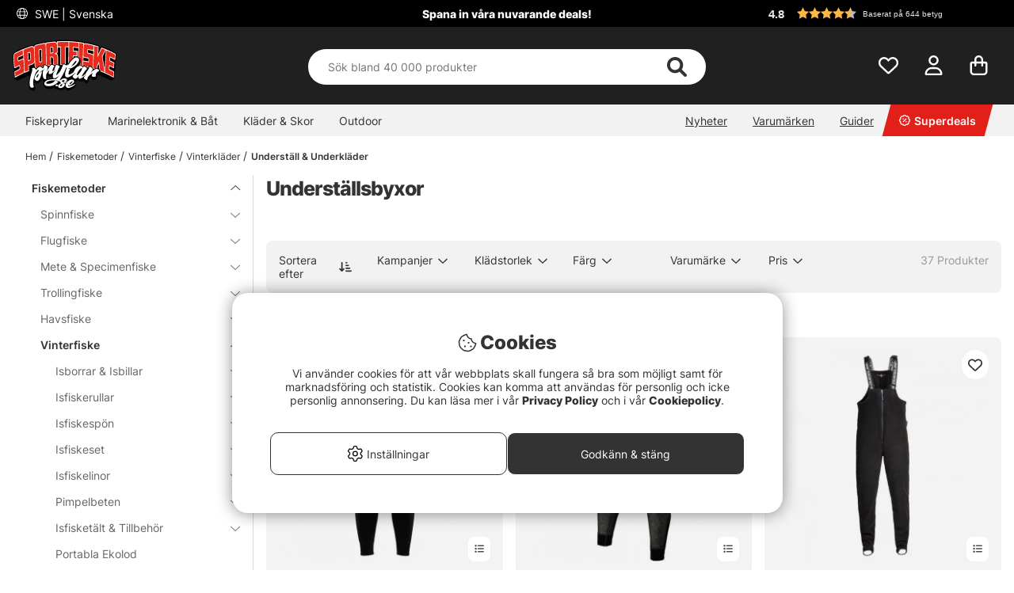

--- FILE ---
content_type: text/html; charset=UTF-8
request_url: https://www.sportfiskeprylar.se/sv/fiskemetoder/vinterfiske/vinterklader/understall-underklader-vinterfiske/understallsbyxor-vinterfiske
body_size: 102586
content:

<!DOCTYPE html>

<html lang='SV'>
	
	<head>
		
	<meta http-equiv="Content-Type" content="text/html; charset=UTF-8">
	<title>Underställsbyxor - Fiskemetoder | Sportfiskeprylar.se, den ledande sportfiskebutiken i Sverige</title>
	<meta name="description" content="I denna kategori hittar du ett brett utbud av Underställsbyxor | Sportfiskeprylar.se har sveriges största fiskesortiment, vi har allt inom Underställsbyxor - Underställ & Underkläder - Vinterkläder - ">
	<meta name="keywords" content="underställsbyxor, fiskemetoder, sportfiskeprylar.se, den, ledande, sportfiskebutiken, i, sverige Underställsbyxor - Underställ & Underkläder - Vinterkläder - Vinterfiske - Fiskemetoder"/>
	<meta name="robots" content="INDEX, FOLLOW">
	<meta name="revisit-after" content="14 days">
	<meta name="distribution" content="global">
	<meta http-equiv="expires" content="0">
	<meta name="theme-color" content="#000000" />
	<meta http-equiv="X-UA-Compatible" content="IE=9; IE=8; IE=7; IE=EDGE" />
	<meta name="HandheldFriendly" content="True">
	<meta name="viewport" content="user-scalable=no, initial-scale=1.0, maximum-scale=1.0, width=device-width">
	<meta name="apple-mobile-web-app-capable" content="yes" />	
	<link rel="stylesheet" href="/themes/master/design/css/custom.css?v=34" type="text/css">
	<link rel="canonical" href="https://www.sportfiskeprylar.se/sv/fiskemetoder/vinterfiske/vinterklader/understall-underklader-vinterfiske/understallsbyxor-vinterfiske" />
	
		<link rel="alternate" hreflang="sv-se" href="https://www.sportfiskeprylar.se/sv/fiskemetoder/vinterfiske/vinterklader/understall-underklader-vinterfiske/understallsbyxor-vinterfiske">
	
		<link rel="alternate" hreflang="en" href="https://www.sportfishtackle.com/en/fishing-methods/ice-fishing/winter-clothing/layering-underwear-ice-fishing/base-layer-bottoms-ice-fishing">
	
		<link rel="alternate" hreflang="de" href="https://www.sportfishtackle.de/de/angelmethoden/eisangeln/winterkleidung/schichten-unterwasche-eisangeln/baselayer-hosen-eisangeln">
	
		<link rel="alternate" hreflang="fi-fi" href="https://www.sportfishtackle.fi/fi/c/alushousut-2">
	
		<link rel="alternate" hreflang="nl-nl" href="https://www.sportfishtackle.nl/nl/vismethoden/ijsvissen/winterkleding/onderkleding-ondergoed-2/basislaag-onderkleding-2">
	
		<link rel="alternate" hreflang="fr-fr" href="https://www.sportfishtackle.fr/fr/techniques-de-pche/pche-sous-la-glace/habits-dhiver/vtements-chauds-et-sous-vtements-2/sous-vtements-bas-2">
	
		<link rel="alternate" hreflang="no-no" href="https://www.sportfishtackle.no/no/fiskemetoder/isfiske/klar-2/mellomlag-og-undertoy-2/stilongs-2">
	
		<link rel="alternate" hreflang="da-dk" href="https://www.sportfishtackle.dk/dk/fiskemetoder/isfiskeri/bekladning-2/undertoj-3/lange-underbukser-2">
	
		<link rel="alternate" hreflang="x-default" href="https://www.sportfishtackle.com/en/fishing-methods/ice-fishing/winter-clothing/layering-underwear-ice-fishing/base-layer-bottoms-ice-fishing">
	
	
		<meta property="og:title" content="Underställsbyxor"/>
	
		<meta property="og:url" content="https://www.sportfiskeprylar.se/sv/fiskemetoder/vinterfiske/vinterklader/understall-underklader-vinterfiske/understallsbyxor-vinterfiske"/>
	
	<script type="text/javascript"> var cm_active_categories = [1,2,3,5]; var cm_preactive_categories = []; var blocked_nodes = {}; var observer = new MutationObserver(function (mutations) { for(var i = 0; i < mutations.length; i++) { var _ref = mutations[i]; var addedNodes = _ref.addedNodes; for(var j = 0; j < addedNodes.length; j++) { var node = addedNodes[j]; if (node.nodeType === 1) { var src = node.src || ''; var type = node.type; var consent_type = ''; if (typeof node.attributes.consent_type !== 'undefined' && typeof node.attributes.consent_type.value !== 'undefined') consent_type = node.attributes.consent_type.value; if (blocked_content_type(consent_type)) { if (typeof blocked_nodes[consent_type] === 'undefined') blocked_nodes[consent_type] = []; var clone; if (node.tagName === 'SCRIPT') { clone = node.cloneNode(true); } else { clone = node; } clone.air_prev = node.previousElementSibling; clone.air_next = node.nextElementSibling; clone.air_parent = node.parentElement; blocked_nodes[consent_type].push(clone); if (node.tagName === 'SCRIPT') node.type = 'javascript/blocked'; node.parentElement.removeChild(node); var beforeScriptExecuteListener = function beforeScriptExecuteListener(event) { event.preventDefault(); }; node.addEventListener('beforescriptexecute', beforeScriptExecuteListener); } else { log_node(node, consent_type); } } } } }); observer.observe(document.documentElement, { childList: true, subtree: true }); var blocked_content_type = function blocked_content_type(consent_type) { var blocked = 0; if ((typeof(cm_active_categories) == "undefined" || cm_active_categories.includes(parseInt(consent_type))) && consent_type && !check_consent(consent_type, "") && consent_type > 1) blocked = 1; return blocked; }; var external_nodes = []; var internal_nodes = []; var inline_nodes = []; var log_node = function log_node(node, consent_type) { if (node.tagName === 'SCRIPT') { if (node.src && (node.src.indexOf(window.location.host) <= -1 || node.src.indexOf(window.location.host) > 10)) { external_nodes.push(node.src); } else if (node.src) { internal_nodes.push(node.src); } else { inline_nodes.push(node.innerHTML); } } }; document.addEventListener("DOMContentLoaded", function() { if (document.querySelector('#cookie_consent')) { init_cookie_consent(); } }); var init_cookie_consent = function init_cookie_consent(force) { var cookie_consent = get_cookie_consent("air_cookie_consent") || ""; var all_signed = 0; var consents = []; if (cookie_consent) { all_signed = 1; consents = JSON.parse(cookie_consent); var elements = document.querySelectorAll('#cookie_consent_manager input[type=checkbox]'); for (let element of elements) { if (typeof(consents[element.value]) == "undefined") all_signed = 0; } } else { var elements = document.querySelectorAll('#cookie_consent_manager input[type=checkbox][prechecked=true]'); for (let element of elements) { element.checked = true; } } if (!all_signed || force) { document.getElementById('cookie_consent').style.display = 'block'; var elements = document.querySelectorAll('#cookie_consent_manager input[type=checkbox]'); for (let element of elements) { if (consents[element.value]) element.checked = consents[element.value]; } init_acm_click_events(); } }; var init_acm_click_events = function() { document.getElementById("cookie_consent_manage").addEventListener("click", function () { let cookie_consent_manager = document.getElementById('cookie_consent_manager'); if (cookie_consent_manager) cookie_consent_manager.style.display = 'block'; let cookie_consent = document.getElementById('cookie_consent'); if (cookie_consent) cookie_consent.classList.add('managing'); document.querySelectorAll(".dimmer2").forEach(item => { item.addEventListener('click', event => { item.classList.add('active') }) }); }); document.getElementById("cookie_consent_manage_rec").addEventListener("click", function () { var elements = document.querySelectorAll('#cookie_consent_manager input[type=checkbox]'); for (let element of elements) { element.checked = true; } document.getElementById("cookie_consent_manager_confirm").dispatchEvent(new Event("click")); }); let cookie_consent_manager_accept = document.getElementById("cookie_consent_manager_accept"); if (cookie_consent_manager_accept) { cookie_consent_manager_accept.addEventListener("click", function () { cm_action(true); }); } document.getElementById("cookie_consent_manager_confirm").addEventListener("click", function () { cm_action(); }); document.querySelectorAll(".cookie_consent_manager_accept_req").forEach(item => { item.addEventListener('click', event => { cm_action(false); }) }); }; var cm_action = function(consent){ let cookie_consent = document.getElementById('cookie_consent'); if (cookie_consent) cookie_consent.style.display = 'none'; let cookie_consent_manager = document.getElementById('cookie_consent_manager'); if (cookie_consent_manager) cookie_consent_manager.style.display = 'none'; document.querySelectorAll(".dimmer2").forEach(item => { item.addEventListener('click', event => { item.classList.remove('active') }) }); var consents = {}; var elements = document.querySelectorAll('#cookie_consent_manager input[type=checkbox]'); for (let element of elements) { consents[element.value] = typeof(consent) !== "undefined" ? consent : element.checked; } consents[1] = true; var cookie_consents = JSON.stringify(consents); set_cookie_consent(cookie_consents); consent_action(cookie_consents); window.dispatchEvent(new Event("acm_change")); }; var set_cookie_consent = function set_cookie_consent(value) { var exdate = new Date(); exdate.setDate(exdate.getDate() + 30); document.cookie = "air_cookie_consent" + "=" + value + "; expires= " + exdate.toUTCString() + "; path=/" + (location.protocol === "https:" ? "; secure" : ""); }; var get_cookie_consent = function get_cookie_consent(name) { var nameEQ = name + "="; var ca = document.cookie.split('; '); for (let c of ca) { if (c.indexOf(nameEQ) === 0) return c.substring(nameEQ.length, c.length); } return null; }; var consent_action = function consent_action(cookie_consent) { var consent_data = JSON.parse(cookie_consent); for(var category_id in consent_data) { if (consent_data[category_id]) { approve_category(category_id); } } }; var approve_category = function(category_id) { if (typeof blocked_nodes[category_id] !== 'undefined') { for (let node of blocked_nodes[category_id]) { if (node.type == "text/javascript") { var script = document.createElement("script"); script.type = "text/javascript"; if (node.src) { script.src = node.src; } else if (node.innerHTML) { script.innerHTML = node.innerHTML; } document.getElementsByTagName("head")[0].appendChild(script); } else if (node.air_prev && node.air_parent) { cm_insertAfter(node, node.air_prev, node.air_parent); } else if (node.air_next && node.air_parent) { node.air_parent.insertBefore(node, node.air_next); } else if (node.air_parent) { node.air_parent.append(node); } } delete blocked_nodes[category_id]; } }; function cm_insertAfter(newNode, existingNode, parent) { parent.insertBefore(newNode, existingNode.nextSibling); } var check_consent = function check_consent(type, cookie_consent) { if (!type) return false; if (!cookie_consent) cookie_consent = get_cookie_consent("air_cookie_consent"); if (!cookie_consent) return (typeof(cm_preactive_categories) == "undefined" || cm_preactive_categories.includes(parseInt(type))); var consents = JSON.parse(cookie_consent); if (typeof(consents[type]) === 'undefined') return false; return consents[type]; }; </script>
	
	<link rel="preload" href="/themes/assets/fonts/Inter/Inter-Regular.woff2" as="font" type="font/woff2" crossorigin>
<link rel="preload" href="/themes/assets/fonts/Inter/Inter-ExtraBold.woff2" as="font" type="font/woff2" crossorigin>
<link rel="preload" href="/themes/assets/fonts/Inter/Inter-Medium.woff2" as="font" type="font/woff2" crossorigin>
<style>
#aw-slider-k6544e673edadc14141f63db7, #aw-slider-k68bfe387fc05b13138ddbf83 {
  min-height:320px;
  max-height:384px;
}
header #country--select span {
    color: #fff !important;
}
</style><script  type="application/ld+json">{
"@context": "http://schema.org",
"@type": "WebSite",
  "name": "Underställsbyxor - Fiskemetoder | Sportfiskeprylar.se, den ledande sportfiskebutiken i Sverige",
  "description": "Experter på sportfiske och flugfiske - Enormt sortiment med allt inom fiske - Snabbt, fraktfritt & enkelt. Besök gärna vår stora fiskebutik i Stockholm eller handla ditt sportfiske här på webben. Vi har allt för fiskaren!",
  "url": "https://www.sportfiskeprylar.se",
  "potentialAction": {
      "@type": "SearchAction",
      "target": "https://www.sportfiskeprylar.se/shop?funk=gor_sokning&q={term}",
      "query": "required",
      "query-input": "required name=term"
   }
}</script><meta name="facebook-domain-verification" content="r46ni7jug30mm47vkqk45llq81dmm8" /><link rel="dns-prefetch" href="https://helloretailcdn.com/">
<script  async src="https://helloretailcdn.com/helloretail.js"></script>
<script >
	window.hrq = window.hrq || [];
	hrq.push(['init', {}]);
</script><script >window.dataLayer = window.dataLayer || [];
    function gtag(){dataLayer.push(arguments);}
gtag("consent", "default", { 
   "ad_storage":  "denied",
   "analytics_storage": "denied",
   "ad_user_data": "denied",
   "ad_personalization": "denied",
   "wait_for_update": "500"
});
if (document.cookie.split(';').find(cookie => cookie.includes('air_cookie_consent'))) {
      gtag("consent", "update", { 
         "ad_storage": check_consent('3') ? "granted" : "denied",
         "analytics_storage": check_consent('5') ? "granted" : "denied",
         "ad_user_data": check_consent('3') ? "granted" : "denied",
         "ad_personalization": check_consent('3') ? "granted" : "denied",
         "wait_for_update": "500"
   });
}
(function(w,d,s,l,i){w[l]=w[l]||[];w[l].push({'gtm.start':
new Date().getTime(),event:'gtm.js'});var f=d.getElementsByTagName(s)[0],
j=d.createElement(s),dl=l!='dataLayer'?'&l='+l:'';j.async=true;j.src=
'https://www.googletagmanager.com/gtm.js?id='+i+dl;f.parentNode.insertBefore(j,f);
})(window,document,'script','dataLayer','GTM-M72XH46');</script>

<!-- Start ProfitMetrics - GA4  - (v1) -->
<script >
  function _pm_executeGtag() {
    const scriptExists = document.querySelector('script[src^="https://www.googletagmanager.com/gtag/js?id="]');

    if (scriptExists) {
      
  window.dataLayer = window.dataLayer || [];
  function gtag(){ dataLayer.push(arguments); }

  gtag('config', 'G-43TDGPHTR1');
  gtag('config', 'G-MJ3GVN2B8F');

    } else {
      const script = document.createElement('script');
      script.async = true;
      script.id = 'profitmetrics-ga4-script-G-43TDGPHTR1';
      script.src = 'https://www.googletagmanager.com/gtag/js?id=G-43TDGPHTR1';
      document.head.appendChild(script);

      script.addEventListener('load', function() {
        
  window.dataLayer = window.dataLayer || [];
  function gtag(){ dataLayer.push(arguments); }

  gtag('config', 'G-43TDGPHTR1');
  gtag('config', 'G-MJ3GVN2B8F');
      });
    }
  }
  _pm_executeGtag();
</script>
<!-- End ProfitMetrics - GA4  - (v1) --><script >
!function(f,b,e,v,n,t,s){if(f.fbq)return;n=f.fbq=function(){n.callMethod?
n.callMethod.apply(n,arguments):n.queue.push(arguments)};if(!f._fbq)f._fbq=n;
n.push=n;n.loaded=!0;n.version="2.0";n.queue=[];t=b.createElement(e);t.async=!0;
t.src=v;s=b.getElementsByTagName(e)[0];s.parentNode.insertBefore(t,s)}(window,
document,"script","//connect.facebook.net/en_US/fbevents.js");

    fbq("init", "303627671895859");

</script>
	<script >
		(function (i, s, o, g, r, a, m) {
			i['VoyadoAnalyticsObject'] = r;
			i[r] = i[r] || function () {
				(i[r].q = i[r].q || []).push(arguments)
			},
			i[r].l = 1 * new Date();
			a = s.createElement(o),
			m = s.getElementsByTagName(o)[0];
			a.async = 1;
			a.src = g;
			m.parentNode.insertBefore(a, m)
		})(window, document, 'script', 'https://assets.voyado.com/jsfiles/analytics_0.1.6.min.js', 'va');

		va("setTenant", "sodersportfiske");

		

		
			
		

		

	</script>
	<script >
		if (typeof URLSearchParams === 'function') {
			var market_id = '1';
			var url_search_params_object = new URLSearchParams(window.location.search);
			var url_params = Object.fromEntries(url_search_params_object.entries());

			if (url_params.eclub && market_id && typeof va === 'function' && typeof Cookies === 'function' && !Cookies.get('_vaI')) {
				jQuery.ajax({
					dataType: 'json',
					url: '/cgi-bin/modules/Voyado/Shop/voyado-eclub-service.fcgi',
					data: {
						'eclub': url_params.eclub,
						'market_id': market_id
					},
					success: function (data) {
						if (data.contact_id) {
							va('setContactId', data.contact_id);
						}
					}
				});
			}
		}
	</script><script  src="https://t.contentsquare.net/uxa/2521972dc3e96.js" consent_type="5"></script><script >

if (typeof redeal !== 'function') {
(function(i,s,o,g,r,a,m){i['RedealObject']=r;i[r]=i[r]||function()
{(i[r].q=i[r].q||[]).push(arguments)},i[r].l=1*new 
Date();a=s.createElement(o),m=s.getElementsByTagName(o)
[0];a.async=1;a.src=g;m.parentNode.insertBefore(a,m)})(window, document, 'script', 'https://static.redeal.se/widget/js/redeal.js', 
'redeal');
}

if(typeof IsRedealOpen !== 'function' || !IsRedealOpen()) {redeal('cornerwidget');


}
</script>
<script  type="text/javascript">
	    //<![CDATA[
	    window.lipscoreInit = function() {
	        lipscore.init({
	            apiKey: "82f6a6007833300c2d5d733d"
	        });
	    };
	    (function() {
	        var scr = document.createElement('script'); scr.async = 1;
	        scr.src = "//static.lipscore.com/assets/sv/lipscore-v1.js";
	        document.getElementsByTagName('head')[0].appendChild(scr);
	    })();
	    //]]>
</script>
	
	
	
	
	<script src="/themes/master/design/script/jquery/jquery.js"></script>
	<script src="/themes/master/design/script/jquery/jquery.ui.1.13.1.js"></script>
	










<script >/** FILE: /themes/master/design/script/head.js **/
jQuery.noConflict();jQuery.fn.slick=function(){};!function(g){Object.defineProperty(g,"body_clicks",{value:[],enumerable:true});}(globalThis||window);function get_cookie(){try{var a=document.cookie.match('(^|;) ?'+arguments[0]+'=([^;]*)(;|$)')[2];return a;}catch(err){return"";}}
function queryStringToObject(query){var qparams={};try{var spl_query=query.split("&");for(var k in spl_query){var spl_val=spl_query[k].split("=");qparams[spl_val[0]]=spl_val[1];}}catch(e){console.log(e);}
return qparams;}
var HamtaData_Retur=function(url,anrop){return function HamtaData_ReturReturn(){var res="";jQuery.ajax({'method':'GET','url':url,'data':queryStringToObject(anrop),'async':false,success:function HamtaData_ReturAxRes(d){res=d;}});return res;}();};const CurrentView=()=>{return window.innerWidth>655?'desktop':'mobile';};
/** FILE: /themes/master/design/script/AIR_Set.js **/
"use strict";function PrepareShowSetField(clickedEl){jQuery(".SetFaltWrap").each(function(index,element){var dropDown=jQuery(this).find(".Artikellista_wrapper_SET");if(dropDown.length===0)return;dropDown=dropDown.get(0);if(element===clickedEl){return;}
dropDown.setAttribute("class","Artikellista_wrapper_SET SET group hide");dropDown.removeAttribute("style");});}
var tooltiphidden=false;jQuery(document).ready(function($){var accordionOppen;var accordionIndex;if(jQuery(".ProduktinfoSet").length>0){jQuery(".Artikellista_SET input[type='radio']").on("click",function(){var vald_set=jQuery(this).closest('.Artikellista_wrapper_SET');if(vald_set.is(":visible")){vald_set.addClass('hide');}});jQuery(".visaIgen").remove();jQuery(".SetFaltWrap h3").off().on('click',function(e){var $t=jQuery(this);PrepareShowSetField($t.get(0).parentElement);var t=$t.parent().attr("class");jQuery(".Artikellista_wrapper_SET").each(function(){var tt=jQuery(this).parent().attr("class");var $tt=jQuery(this);if(tt!==t){if(!$t.hasClass("level2")){$tt.hide("fast");$tt.parent().find("h3 .h3-append .h3-prepend i").attr('class','fa fa-angle-down');if(!tooltiphidden){jQuery(".tooltipWrap").fadeOut();tooltiphidden=true;}}}});jQuery(".Artikellista_Attribut").each(function(){var $t=jQuery(this);if($t.find("div[id^='anp_']").length<1){$t.addClass('hide-it');}});jQuery(".Artikellista_SET_I_SET").each(function(){var $x=jQuery(this);if($x.find(".SET_I_SET_Data").length<1){$x.addClass('hide-it');}});var $s=$t.next();if($s.is(":visible")){$s.removeClass('open');$t.find(".h3-append .chevron-set").removeClass('active');$s.removeClass('visible');$s.addClass('hide');}else{var parentElem=jQuery(e.target).parents(".SetFaltWrap");var newIndex=jQuery(parentElem).index();var top=jQuery(parentElem).offset().top;accordionOppen=parentElem;accordionIndex=newIndex;$s.addClass('open');$t.find(".h3-append .chevron-set").addClass('active');$s.removeClass('hide');$s.addClass('visible');}});jQuery("input[name^='SETFalt_']").each(function(){var $t=jQuery(this);if($t.attr("checked")){var $o=$t.parentsUntil('.set-selected').find(".Artikellista_Attribut");if(!$o.hasClass('hide-it')){$o.show();}
var $x=$t.parentsUntil('.set-selected').find(".Artikellista_SET_I_SET");if(!$x.hasClass('hide-it')){$x.show();}}});if(jQuery("select.Laggikorgen_Antalsfalt").length>0){var $obj=jQuery("select.Laggikorgen_Antalsfalt").clone();$obj.addClass('fejkit');jQuery(".Laggikorgen_Antalsfalt.fejkit").replaceWith($obj,function(){});}
jQuery(".Laggikorgen_Antalsfalt");}});var Set_Init=function Set_Init(){jQuery(".Set_Falt_Wrap select").each(function(){var selectname=jQuery(this).attr("name");var optionname=jQuery(this).find("option:selected").text();jQuery(".Artikellista_SET_Val input[data-rel='"+selectname+"']").each(function(){var $option=jQuery(this).closest(".Artikellista_SET").find(".Set_PT_Beskr").text();var optionImg=jQuery(this).closest(".Artikellista_SET").find(".Artikellista_Bildruta_SET").html();const setFaltStockText=jQuery(this).closest(".Artikellista_SET").find('.Text_Lagerstatus').text()||'';const setFaltStockId=jQuery(this).closest(".Artikellista_SET").find('.Text_Lagerstatus').attr('class').match(/Lager_(\d+)_/)?.[1]||'';const setFaltStockHtml=`<span class="stock-text" data-stock-id="${setFaltStockId}">${setFaltStockText}</span>`;if($option==optionname){jQuery(this).attr("checked",true);jQuery(this).closest(".Artikellista_SET").addClass("selected");jQuery(this).closest(".SetFaltWrap").find(".chosenSet span").text(optionname);jQuery(this).closest(".SetFaltWrap").find("h3 .h3-append:first").addClass("vald");if(jQuery(this).closest(".SetFaltWrap").find("h3 .h3-append:first").hasClass("vald")){jQuery(this).closest(".SetFaltWrap").find("h3 .h3-append:first").html(optionImg+'<span>'+optionname+'</span>'+setFaltStockHtml+'<span class="chevron-set"></span>');}}});});jQuery(".Artikellista_SET_Val input[type='radio']").on("click",function(){jQuery(this).closest(".Artikellista_SET").siblings().removeClass("selected");var selectname=jQuery(this).data("rel");var optionname=jQuery(this).closest(".Artikellista_SET").find(".Set_PT_Beskr").text();jQuery(this).closest(".Artikellista_SET").addClass("selected click");var $select=jQuery(".Set_Falt_Wrap").find("select[name='"+selectname+"']");var optionImg=jQuery(this).closest(".Artikellista_SET").find(".Artikellista_Bildruta_SET").html();const setFaltStockText=jQuery(this).closest(".Artikellista_SET").find('.Text_Lagerstatus').text()||'';const setFaltStockId=jQuery(this).closest(".Artikellista_SET").find('.Text_Lagerstatus').attr('class').match(/Lager_(\d+)_/)?.[1]||'';const setFaltStockHtml=`<span class="stock-text" data-stock-id="${setFaltStockId}">${setFaltStockText}</span>`;if(jQuery(this).closest(".SetFaltWrap").find("h3 .h3-append:first").hasClass("vald")){jQuery(this).closest(".SetFaltWrap").find("h3 .h3-append:first").html(optionImg+'<span>'+optionname+'</span>'+setFaltStockHtml+'<span class="chevron-set"></span>');}
var $option=$select.find("option").filter(function(){return jQuery(this).text()===optionname;});if($option.length){$select.find("option").prop("selected",false);$option.prop("selected",true);$select.trigger("change");jQuery(this).closest(".SetFaltWrap").find(".chosenSet span").text(optionname);setTimeout(function(){jQuery(".dd-wrapper").removeClass("open");jQuery(".SETSelectOverlay").removeClass("active");jQuery(".Artikellista_SET").removeClass("click");PriceInBanner();},100);}});jQuery(".ProduktinfoSet .chosenSet").on("click",function(){jQuery(this).closest(".dd-wrapper").addClass("open");jQuery(".SETSelectOverlay").addClass("active");});jQuery(".SETSelectOverlay").on("click",function(){jQuery(".dd-wrapper").removeClass("open");jQuery(".SETSelectOverlay").removeClass("active");});if(jQuery(".Set_Falt_Wrap select").length<1){jQuery(".ProduktinfoSet").hide();}
if(jQuery('.ProduktinfoSet').is(':visible')){jQuery('.tooltipWrap').show();console.log('synlig');}else{jQuery('.tooltipWrap').hide();console.log('ej synlig');}
if(jQuery(".Set_Falt_Wrap").length>0){var listRef=document.querySelectorAll('.Artikellista_wrapper_SET');listRef.forEach(function(el){if(el.childElementCount<2){var currSvg=el.previousElementSibling.querySelector('.chevron-set');currSvg.classList.add('hide');}});}};
/** FILE: /includes/AIR_ibutik_Arbetsyta.js **/
function kontrolleraAntalsFalt(frm)
{var antalet=jQuery("[name='"+frm+"'] [name='antal']").val();if(antalet=="")
{jQuery("[name='"+frm+"'] [name='antal']").css('border','2px solid #EE0000');}
else
{jQuery("[name='"+frm+"'] [name='antal']").css('border','1px solid #f1f1f1');}}function validate_contracts(location,form,callback){var valid=summarize_contracts(form);var uri='funk=validate_contracts&location='+location,xhr=new XMLHttpRequest();if(xhr){uri+="&data="+document[form].querySelector("input[name='contract_data_json']").value;xhr.open('POST','/shop');xhr.setRequestHeader('Content-Type','application/x-www-form-urlencoded');xhr.onreadystatechange=function(){if(xhr.readyState===XMLHttpRequest.DONE)
{if(xhr.status===200){valid=parseInt(xhr.responseText);}
if(typeof callback==='function'){callback(valid);}}};xhr.send(encodeURI(uri));}
else{callback(valid);}}function summarize_contracts(form){var all_contracts=document[form].querySelectorAll('input[type="checkbox"][data-component="contract"]');var required_contracts=document[form].querySelectorAll('input[type="checkbox"][data-component="contract"]:required');var all_radio_contracts=document[form].querySelectorAll(".contract_radio_wrapper");var contracts={};var valid=1;for(var i=0;i<all_contracts.length;i++)
{if(!all_contracts[i].required||(all_contracts[i].required&&all_contracts[i].checked))
{if(!all_contracts.hasOwnProperty(i)&&typeof(all_contracts[i])!=='undefined')continue;var revision=all_contracts[i].getAttribute('data-revision');var contract=all_contracts[i].getAttribute('data-id');contracts[contract]={revision:revision,signed:all_contracts[i].checked?1:0};}}
for(var i=0;i<required_contracts.length;i++)
{if(!required_contracts.hasOwnProperty(i)&&typeof(required_contracts[i])!=='undefined')continue;var revision=required_contracts[i].getAttribute('data-revision');var contract=required_contracts[i].getAttribute('data-id');if(!contracts[contract])
{contracts[contract]={revision:revision,signed:0};valid=0;}}
if(all_radio_contracts.length>0){for(var r=0;r<all_radio_contracts.length;r++){var this_elem=all_radio_contracts[r];var checked_elem=document.querySelector("input[type=\"radio\"][name=\""+this_elem.dataset.for+"\"]:checked");if(checked_elem!==null){contracts[this_elem.dataset.id]={revision:this_elem.dataset.revision,signed:checked_elem.value,radio_contract:"1"};}}}
document[form].querySelector("input[name='contract_data_json']").value=JSON.stringify(contracts);return valid;}/*!
 * JavaScript Cookie v2.2.0
 * https://github.com/js-cookie/js-cookie
 *
 * Copyright 2006, 2015 Klaus Hartl & Fagner Brack
 * Released under the MIT license
 */
!function(e){var n=!1;if("function"==typeof define&&define.amd&&(define(e),n=!0),"object"==typeof exports&&(module.exports=e(),n=!0),!n){var o=window.Cookies,t=window.Cookies=e();t.noConflict=function(){return window.Cookies=o,t}}}(function(){function e(){for(var e=0,n={};e<arguments.length;e++){var o=arguments[e];for(var t in o)n[t]=o[t]}return n}return function n(o){function t(n,r,i){var c;if("undefined"!=typeof document){if(arguments.length>1){if("number"==typeof(i=e({path:"/"},t.defaults,i)).expires){var a=new Date;a.setMilliseconds(a.getMilliseconds()+864e5*i.expires),i.expires=a}i.expires=i.expires?i.expires.toUTCString():"";try{c=JSON.stringify(r),/^[\{\[]/.test(c)&&(r=c)}catch(e){}r=o.write?o.write(r,n):encodeURIComponent(String(r)).replace(/%(23|24|26|2B|3A|3C|3E|3D|2F|3F|40|5B|5D|5E|60|7B|7D|7C)/g,decodeURIComponent),n=(n=(n=encodeURIComponent(String(n))).replace(/%(23|24|26|2B|5E|60|7C)/g,decodeURIComponent)).replace(/[\(\)]/g,escape);var s="";for(var f in i)i[f]&&(s+="; "+f,!0!==i[f]&&(s+="="+i[f]));return document.cookie=n+"="+r+s}n||(c={});for(var p=document.cookie?document.cookie.split("; "):[],d=/(%[0-9A-Z]{2})+/g,u=0;u<p.length;u++){var l=p[u].split("="),C=l.slice(1).join("=");this.json||'"'!==C.charAt(0)||(C=C.slice(1,-1));try{var g=l[0].replace(d,decodeURIComponent);if(C=o.read?o.read(C,g):o(C,g)||C.replace(d,decodeURIComponent),this.json)try{C=JSON.parse(C)}catch(e){}if(n===g){c=C;break}n||(c[g]=C)}catch(e){}}return c}}return t.set=t,t.get=function(e){return t.call(t,e)},t.getJSON=function(){return t.apply({json:!0},[].slice.call(arguments))},t.defaults={},t.remove=function(n,o){t(n,"",e(o,{expires:-1}))},t.withConverter=n,t}(function(){})});</script>
			<script  src="/themes/default/design/script/jquery.lazy.min.js" defer></script>
			<script  src="/themes/default/design/script/jquery.lazy.picture.min.js" defer></script>
			<script >
				document.addEventListener('DOMContentLoaded', function() {
					ce_image_lazyload();
				});
				var ce_image_lazyload = function(){
					var instance = jQuery('.cm .lazy').Lazy({
						afterLoad: function(element) {
							jQuery(element).removeClass("lazy");
						},
						effect: "fadeIn",
						effectTime: 300
					});
				};
			</script>
		<style >/** FILE: /themes/master/design/css/critical.css **/
@charset "UTF-8";.search__modal--open{overflow-y:hidden!important}header .header__search{position:relative;padding-top:2px!important;transition:transform 0.5s}@media only screen and (max-width:40.99rem){header .header__search{background-color:#252525;padding-top:2px}}header .header__search form{width:100%;z-index:12}header .header__search form .Sokknapp{display:none}header .header__search form .LSS_Input{display:-webkit-flex;display:-ms-flexbox;display:flex;justify-content:center}header .header__search form .LSS_Input #lblTerm{display:none}header .header__search form .LSS_Input input{border-radius:25px;-moz-border-radius:25px;-webkit-border-radius:25px;width:100%;height:30px;text-align:left;border:0;padding:0 20px}header .header__search form .LSS_Input input:focus{outline:none}header .header__search svg{position:absolute;color:#333;right:35px;height:25px;margin:auto;z-index:15}header .header__search #epicon__search{height:25px;cursor:pointer}header .header__icons .icons__search svg{transition:opacity 300ms ease;opacity:0}@media only screen and (max-width:40.99rem){.popup__mobile--active .header__search{padding-bottom:0;-webkit-animation:moveSearch 0.5s ease;-moz-animation:moveSearch 0.5s ease;animation:moveSearch 0.5s ease}@keyframes moveSearch{from{transform:translateX(-100%)}to{transform:translateX(0%)}}}@media only screen and (min-width:41rem){header .header__search{height:auto;padding-bottom:0}header .header__search svg{height:28px}header .header__search form .LSS_Input input{height:50px}.header--scroll .header__search{height:auto}}#suggest-area{z-index:11}#suggest-area #suggest-result,#suggest-area #suggest-init{-ms-overflow-style:none;scrollbar-width:none;display:none;border-radius:0 0 25px 25px;background-color:#ffffff;color:#333;padding:1rem;position:absolute;top:25px!important;left:16px!important;width:calc(100% - 32px)!important;max-height:600px;padding-top:2rem!important;z-index:10;border:none;overflow-y:auto}#suggest-area #suggest-result::-webkit-scrollbar,#suggest-area #suggest-init::-webkit-scrollbar{display:none}#suggest-area #suggest-result .headline,#suggest-area #suggest-init .headline{padding:1rem 0 0.5rem 0;display:block}#suggest-area #suggest-result li,#suggest-area #suggest-init li{padding:0.5rem}#suggest-area #suggest-result li a,#suggest-area #suggest-init li a{color:#333!important}#suggest-area #suggest-result .button,#suggest-area #suggest-init .button{display:block}#suggest-area #suggest-result svg,#suggest-area #suggest-init svg{position:inherit;color:inherit;right:inherit;height:inherit;margin:inherit;z-index:inherit}#suggest-area #suggest-result .LSS_Artiklar,#suggest-area #suggest-init .LSS_Artiklar{padding-top:0.5rem;padding-inline:0}@media only screen and (min-width:65rem){#suggest-area #suggest-result .LSS_Artiklar,#suggest-area #suggest-init .LSS_Artiklar{margin:auto}}#suggest-area #suggest-result .container__product--bottom,#suggest-area #suggest-init .container__product--bottom{padding:0.5rem 0!important}#suggest-area #suggest-result .container__product--bottom .product__title,#suggest-area #suggest-init .container__product--bottom .product__title{font-size:12px}#suggest-area #suggest-result .product__wishlist,#suggest-area #suggest-init .product__wishlist{display:none}#suggest-area #suggest-result .search-history-header,#suggest-area #suggest-init .search-history-header{display:-webkit-flex;display:-ms-flexbox;display:flex}#suggest-area #suggest-result #search-history-clear,#suggest-area #suggest-init #search-history-clear{padding:1rem 0 0.5rem 0;text-decoration:underline;margin-left:auto;cursor:pointer;color:#333}.search-head-text{padding:1rem 0}@media only screen and (min-width:41rem){.search-head-text{padding:1rem}}.Filter_F_category{cursor:pointer}.button__category--sm a,.button__category--xs a{display:block;width:100%}@media only screen and (min-width:41rem){.button__category--sm a,.button__category--xs a{width:calc(100% - 1rem)}}#AIRvarukorg-Wrap .close-header{padding:1.5rem;background-color:#252525;text-align:center;color:#ffffff;font-weight:600;font-size:16px;position:relative}#AIRvarukorg-Wrap .close-header svg{width:20px;height:20px}#AIRvarukorg-Wrap .close-header:before{content:"";background-repeat:no-repeat;background-image:url(/themes/assets/icons/times-light-white.svg);background-position:center;width:15px;height:15px;position:absolute;top:0;bottom:0;margin:auto;left:20px;cursor:pointer;z-index:2}#AIRvarukorg-Wrap .close-header:after{position:absolute;left:0;right:0;top:0;bottom:0;margin:auto;height:15px}#AIRvarukorg-Wrap .close-body>div:first-child{height:50vh}#AIRvarukorg-Wrap .close-body>div:first-child span{border-top:1px solid #d8d8d8;width:100%;text-align:center;padding:1rem}#AIRvarukorg-Wrap .close-body>div:last-child{height:50vh;background-color:#f2f2f2;padding:2rem}#AIRvarukorg-Wrap .close-body>div:last-child span{width:100%}#AIRvarukorg-Wrap .BError{padding:1rem 1rem 1rem 4rem;background-color:#f2f2f2;color:#333;position:relative;line-height:16px;font-size:12px}#AIRvarukorg-Wrap .BError:before{content:"";background-repeat:no-repeat;background-image:url(/themes/assets/icons/circle-exclamation-light.svg);background-position:center;width:25px;height:25px;position:absolute;top:0;bottom:0;margin:auto;left:1rem;cursor:pointer}#AIRvarukorg-Wrap .BWrap{display:-webkit-flex;display:-ms-flexbox;display:flex;flex-direction:column;height:100%}#AIRvarukorg-Wrap .BWrap .RowWrap{display:-webkit-flex;display:-ms-flexbox;display:flex;flex-direction:column;-ms-overflow-style:none;scrollbar-width:none;background-color:#ffffff;overflow:hidden;overflow-y:scroll}#AIRvarukorg-Wrap .BWrap .RowWrap::-webkit-scrollbar{display:none}@media only screen and (min-width:41rem){#AIRvarukorg-Wrap .BWrap .RowWrap{height:60vh}}#AIRvarukorg-Wrap .BWrap .RowWrap .Row{box-sizing:border-box;margin:0;margin-left:-1rem;margin-right:-1rem;display:-webkit-flex;display:-ms-flexbox;display:flex;flex:0 1 auto;flex-direction:row;flex-wrap:wrap;justify-content:space-between;padding:1rem 2rem}#AIRvarukorg-Wrap .BWrap .RowWrap .Row .Img{display:-webkit-flex;display:-ms-flexbox;display:flex;justify-content:center;align-items:center;flex:1 0 20%;position:relative;padding:10px;margin-right:10px;max-width:90px;max-height:90px;min-width:90px;min-height:90px}#AIRvarukorg-Wrap .BWrap .RowWrap .Row .Img:after{content:"";display:block;top:0;left:0;width:100%;height:100%;background-color:rgba(0,0,0,0.048);position:absolute;pointer-events:none;border-radius:8px;-moz-border-radius:8px;-webkit-border-radius:8px}#AIRvarukorg-Wrap .BWrap .RowWrap .Row .TxtWrap{display:-webkit-flex;display:-ms-flexbox;display:flex;flex:1 1 60%;align-items:center;flex-wrap:wrap;position:relative}#AIRvarukorg-Wrap .BWrap .RowWrap .Row .TxtWrap .DescrWrap{flex:0 1 100%;margin-bottom:15px}#AIRvarukorg-Wrap .BWrap .RowWrap .Row .TxtWrap .DescrWrap .Descr a{text-decoration:none;color:#333;font-weight:600}#AIRvarukorg-Wrap .BWrap .RowWrap .Row .TxtWrap .DescrWrap .VarukorgVarum{color:#666}#AIRvarukorg-Wrap .BWrap .RowWrap .Row .TxtWrap .Sub,#AIRvarukorg-Wrap .BWrap .RowWrap .Row .TxtWrap .Add{flex:0 1 15%;background-color:#f2f2f2;text-align:center;cursor:pointer;height:30px;line-height:30px;position:relative}#AIRvarukorg-Wrap .BWrap .RowWrap .Row .TxtWrap .Sub{border-radius:8px 0 0 8px;-moz-border-radius:8px 0 0 8px;-webkit-border-radius:8px 0 0 8px}#AIRvarukorg-Wrap .BWrap .RowWrap .Row .TxtWrap .Sub:after{content:"";background-image:url(/themes/assets/icons/minus-regular.svg);background-repeat:no-repeat;background-position:center;width:12px;height:14px;position:absolute;left:6.4px;top:8px}#AIRvarukorg-Wrap .BWrap .RowWrap .Row .TxtWrap .Add{border-radius:0 8px 8px 0;-moz-border-radius:0 8px 8px 0;-webkit-border-radius:0 8px 8px 0}#AIRvarukorg-Wrap .BWrap .RowWrap .Row .TxtWrap .Add:after{content:"";background-image:url(/themes/assets/icons/plus-regular.svg);background-repeat:no-repeat;background-position:center;width:12px;height:14px;position:absolute;right:6.4px;top:8px}#AIRvarukorg-Wrap .BWrap .RowWrap .Row .TxtWrap .Price{margin-left:auto;text-align:right;order:1;font-weight:900;font-size:16px}#AIRvarukorg-Wrap .BWrap .RowWrap .Row .TxtWrap .Price.price-type-campaign{display:-webkit-flex;display:-ms-flexbox;display:flex;justify-content:flex-end;-moz-flex-wrap:wrap-reverse;-webkit-flex-wrap:wrap-reverse;flex-wrap:wrap-reverse;max-width:110px}#AIRvarukorg-Wrap .BWrap .RowWrap .Row .TxtWrap .Price.price-type-campaign .price-ordinary{text-decoration:line-through;color:#666;font-weight:100}#AIRvarukorg-Wrap .BWrap .RowWrap .Row .TxtWrap .Price.price-type-campaign .price-campaign{margin-left:0.5rem;color:#e22019}#AIRvarukorg-Wrap .BWrap .RowWrap .Row .TxtWrap .Rem{justify-content:flex-end;margin-left:10px;cursor:pointer;position:relative}#AIRvarukorg-Wrap .BWrap .RowWrap .Row .TxtWrap .Rem:after{content:"";background-image:url(/themes/assets/icons/trash-can-regular.svg);background-repeat:no-repeat;background-position:center;padding:8px}#AIRvarukorg-Wrap .BWrap .RowWrap .Row .TxtWrap .Qty{flex:0 1 15%;background-color:#f2f2f2;padding:0;text-align:center;font-weight:600;border:0;height:30px;width:20px;line-height:30px}#AIRvarukorg-Wrap .BWrap .Footer{background-color:#f2f2f2;order:1;margin-top:auto}@media only screen and (min-width:41rem){#AIRvarukorg-Wrap .BWrap .Footer{padding-bottom:1rem}}@media only screen and (max-width:40.99rem){#AIRvarukorg-Wrap .BWrap .Footer{padding-bottom:6rem}}#AIRvarukorg-Wrap .BWrap .Footer .SumWrap,#AIRvarukorg-Wrap .BWrap .Footer .FreightWrap,#AIRvarukorg-Wrap .BWrap .Footer .xy{display:-webkit-flex;display:-ms-flexbox;display:flex;justify-content:flex-end;margin:2rem;margin-bottom:0;margin-top:1rem;text-align:right}#AIRvarukorg-Wrap .BWrap .Footer .SumWrap .SumTxt,#AIRvarukorg-Wrap .BWrap .Footer .SumWrap .FreightTxt,#AIRvarukorg-Wrap .BWrap .Footer .FreightWrap .SumTxt,#AIRvarukorg-Wrap .BWrap .Footer .FreightWrap .FreightTxt,#AIRvarukorg-Wrap .BWrap .Footer .xy .SumTxt,#AIRvarukorg-Wrap .BWrap .Footer .xy .FreightTxt{margin-right:10px}#AIRvarukorg-Wrap .BWrap .Footer .SumWrap{font-weight:600}#AIRvarukorg-Wrap .BWrap .Footer .reached_xy{max-height:60px!important;overflow-y:scroll;margin-bottom:0.5rem}@media only screen and (min-width:41rem){#AIRvarukorg-Wrap .BWrap .Footer .reached_xy{max-height:160px}}#AIRvarukorg-Wrap .BWrap .Footer .xy{margin-bottom:1rem}#AIRvarukorg-Wrap .BWrap .Footer .Checkout{padding:0 1rem!important;margin:0 1rem!important}#AIRvarukorg-Wrap .BWrap .Footer .Checkout a{border-radius:8px;-moz-border-radius:8px;-webkit-border-radius:8px;padding:1rem 40px;cursor:pointer;font-weight:600;text-align:center;text-decoration:none;background-color:#333;color:#ffffff;color:#ffffff;text-decoration:none;display:block;width:100%}#AIRvarukorg-Wrap .BWrap .Footer .Checkout a a:-webkit-any-link{color:#ffffff;text-decoration:none}#AIRvarukorg-Wrap .BWrap .Footer .Checkout a:hover{background-color:#141414}#AIRvarukorg-Wrap .BWrap .Footer .Checkout a:hover{background-color:#333}#AIRvarukorg-Wrap .BWrap .Footer .HTML_infogad_under_checkout{text-align:center;text-decoration:underline}#AIRvarukorg-Wrap .BWrap .fraktfriinformation{background-color:#ffffff;padding:1rem;text-align:center}#AIRvarukorg-Wrap .BWrap .fraktfriinformation .fraktfriinformation_header_text{display:none}#AIRvarukorg-Wrap .BWrap .fraktfriinformation .kvar_till_fraktfritt_ej_uppnadd,#AIRvarukorg-Wrap .BWrap .fraktfriinformation .kvar_till_fraktfritt_uppnadd{padding:1rem 0;border-top:1px solid #d8d8d8}#AIRvarukorg-Wrap .BWrap .fraktfriinformation .kvar_till_fraktfritt_uppnadd{font-weight:600}#AIRvarukorg-Wrap .BWrap .fraktfriinformation .kvar_till_fraktfritt_uppnadd span{font-weight:100}html[lang=sv] #AIRvarukorg-Wrap .close-header:after{content:"Din varukorg"}html[lang=en] #AIRvarukorg-Wrap .close-header:after{content:"Your shopping cart"}html[lang=de] #AIRvarukorg-Wrap .close-header:after{content:"Dein Einkaufswagen"}html[lang=fi] #AIRvarukorg-Wrap .close-header:after{content:"Ostoskori"}html[lang=no] #AIRvarukorg-Wrap .close-header:after{content:"Din Handlekurv"}html[lang=da] #AIRvarukorg-Wrap .close-header:after{content:"Din IndkÃ¸bskurv"}html[lang=nl] #AIRvarukorg-Wrap .close-header:after{content:"Uw Winkelmandje"}html[lang=fr] #AIRvarukorg-Wrap .close-header:after{content:"Votre Panier"}nav.main_menu ul{display:-webkit-flex;display:-ms-flexbox;display:flex}nav.main_menu ul li ul{display:none}nav.main_menu a{text-decoration:none;color:#333}@media only screen and (min-width:41rem){html .main_menu .menu__wrap>li>ul{width:calc(40rem - 230px)}}@media only screen and (min-width:65rem){html .main_menu .menu__wrap>li>ul{width:calc(64rem - 230px)}}@media only screen and (min-width:91rem){html .main_menu .menu__wrap>li>ul{width:calc(90rem - 230px)}}@media only screen and (min-width:41rem){body.menu--activated #header{z-index:11}.main_menu{background-color:#f2f2f2;display:none}.main_menu.popup__modulXS .menu__search{display:none}header .header__mobile{display:none}header .main_menu{display:block}ul.nav{width:100%}ul.nav>li{height:40px;list-style-type:none}ul.nav>li>a{display:-webkit-flex;display:-ms-flexbox;display:flex;height:40px;align-items:center;padding:0 1rem}ul.nav>li.nav__news{margin-left:auto}ul.nav>li.nav__news,ul.nav>li.nav__brands,ul.nav>li.nav__guide,ul.nav>li.nav__sale{text-decoration:underline}ul.nav>li.nav__outlet{background:#e22019;transform:skew(-15deg)}ul.nav>li.nav__outlet>a{color:#ffffff;transform:skew(15deg);font-weight:600}ul.nav>li.nav__outlet>a span{margin-right:5px}ul.nav>li.nav__outlet svg{width:14px}}@media only screen and (min-width:41rem),only screen and (min-width:65rem),only screen and (min-width:91rem) and (max-width:120rem){.nav__outlet{margin-right:1rem}}@media only screen and (max-width:40.99rem){.popup__mobile--active.menu--activated .Close{z-index:unset}.popup__mobile--active .Close{position:relative;z-index:1}.popup__mobile--active .header__search{z-index:16;background:#fff}.popup__mobile--active .header__search input{height:40px!important;-webkit-transition:background-color 1000ms linear;-ms-transition:background-color 1000ms linear;transition:background-color 1000ms linear;background-color:#f1f1f1;margin-top:1rem}.main_menu{top:30px!important;height:calc(100vh - 30px)!important;overflow:hidden;background:#ffffff!important}.main_menu ul{flex-direction:column}.main_menu a#country--select{color:#ffffff;margin-left:10px}.main_menu .link--prev-in-cat{position:fixed;background-color:#252525;top:0;left:0;height:50px;display:flex;align-items:center;color:#fff;padding:0 1rem;width:100%}.main_menu .link--prev-in-cat span{font-size:16px;font-weight:600}.main_menu .link--prev-in-cat span svg{margin-right:1rem}.main_menu .menu__search{display:none;height:72px}.main_menu .menu__search #lblTerm{display:none}.main_menu.popup__modulXS .wrapper--popup{overflow-y:hidden}.main_menu.popup__modulXS .wrapper--popup .menu__row{height:calc(100vh - 72px - 50px);overflow:hidden;overscroll-behavior:contain;overflow-y:scroll;padding-bottom:120px;padding-top:135px;top:0;position:absolute;left:0;right:0}li.active--child ul.level1>div>li:not(.open){display:none}ul.nav>li.open>a,ul.level1>div>li.open>a{position:fixed;top:0;z-index:9;background-color:#252525!important;height:50px;display:block;color:#fff;padding:0!important;left:0;padding-left:50px!important}ul.nav>li.open>a>svg,ul.level1>div>li.open>a>svg{position:absolute;left:1rem;font-size:16px!important;transform:rotate(-180deg)!important}.menu--activated ul.nav>li{display:none}.menu--activated ul.nav>li.open{display:block}.menu--activated ul.nav>li:not(.open){display:none}.menu--activated ul.nav ul li.open li{display:block}.popup__modul--active .menu__search{display:block;padding:1rem}.menu__row{padding:0 0 1rem}.menu__row li.open>ul{display:-webkit-flex;display:-ms-flexbox;display:flex}.menu__row ul.nav{width:100%}.menu__row ul.nav li a svg{pointer-events:none}.menu__row ul.nav>li:not(.active--child){margin:calc(1rem / 2) 0}.menu__row ul.nav>li:not(.active--child)>a{border-radius:12px;-moz-border-radius:12px;-webkit-border-radius:12px;display:-webkit-flex;display:-ms-flexbox;display:flex;-moz-flex-wrap:wrap;-webkit-flex-wrap:wrap;flex-wrap:wrap;align-items:center;-moz-align-items:center;-webkit-align-items:center;position:relative;font-weight:600;padding:calc(1rem * 1.5);width:100%;font-size:16px;background-image:url(/themes/assets/images/Fiskedrag-huvudmeny.png);background-repeat:no-repeat;background-size:auto 90%;background-position-x:right;background-position-y:center}.menu__row ul.nav>li:not(.active--child)>a:after{content:"";display:block;top:0;left:0;width:100%;height:100%;background-color:rgba(0,0,0,0.048);position:absolute;pointer-events:none;border-radius:12px;-moz-border-radius:12px;-webkit-border-radius:12px}.menu__row ul.nav>li:not(.active--child)>a svg{height:1.2em;margin-left:auto;margin-right:0}.menu__row ul.nav>li:not(.active--child)>a>span{margin-right:calc(1rem / 2)}.menu__row ul.nav>li:not(.active--child)>svg{display:none}.menu__row ul.nav>li:not(.active--child).nav__news>a,.menu__row ul.nav>li:not(.active--child).nav__sale>a,.menu__row ul.nav>li:not(.active--child).nav__outlet>a{color:#ffffff}.menu__row ul.nav>li:not(.active--child).nav__news>a,.menu__row ul.nav>li:not(.active--child).nav__sale>a{background:#333}.menu__row ul.nav>li:not(.active--child).nav__outlet>a{background:#e22019}.menu__row ul.nav>li:not(.active--child).nav__282>a{background-image:url(/themes/assets/images/Marinelektronik-huvudmeny.png)}.menu__row ul.nav>li:not(.active--child).nav__247>a{background-image:url(/themes/assets/images/Klader-huvudmeny.png)}.menu__row ul.nav>li:not(.active--child).nav__1709>a{background-image:url(/themes/assets/images/Outdoor-huvudmeny.png)}.menu__row ul.nav>li.open a{display:none}.menu__row ul.nav li.link--all-in-cat a{text-decoration:underline}.menu__row ul.nav ul.level1 div>li>a,.menu__row ul.nav ul.level2>li>a{display:-webkit-flex;display:-ms-flexbox;display:flex;flex-wrap:wrap;font-weight:600;padding:0.5rem calc(1rem * 1.2);width:100%;font-size:16px;align-items:center}.menu__row ul.nav ul.level1 li>a>svg{margin-left:auto;margin-right:0}.menu__row ul.nav ul.level1 li.open>a>svg{transform:rotate(-90deg);transition:0.5s}.menu__row ul.nav ul.level2 li>a>svg{margin-left:1rem;margin-right:0;transform:rotate(90deg)}.menu__row ul.nav ul.level2 li.open>a>svg{transform:rotate(-90deg);transition:0.5s}.menu__row ul.nav ul.level3{position:relative}.menu__row ul.nav ul.level3 li>a{display:-webkit-flex;display:-ms-flexbox;display:flex;flex-wrap:wrap;padding:calc(1rem / 2) calc(1rem * 1.8)!important;width:100%;font-weight:400!important;font-size:14px;align-items:center}.menu__row ul.nav ul.level4{padding:0 1rem}}@media only screen and (min-width:41rem){.main_menu .menu__row ul.nav{flex-wrap:wrap}.main_menu .menu__row ul.nav>li:not(.nav__outlet):hover,.main_menu .menu__row ul.nav>li.open{background:#ffffff}.main_menu .menu__row ul.nav>li:not(.nav__outlet):hover>a,.main_menu .menu__row ul.nav>li.open>a{text-decoration:underline}.main_menu .menu__row ul.nav>li.open>ul{display:-webkit-flex;display:-ms-flexbox;display:flex}.main_menu .menu__row ul.nav>li.open>ul li.open>a svg{display:flex!important;margin-left:auto;margin-right:1rem}.main_menu .menu__row ul.nav>li>ul{-ms-overflow-style:none;scrollbar-width:none;position:absolute;left:0;right:0;width:1400px;max-width:100%;margin:0 auto;flex-direction:column;height:60vh;flex-wrap:wrap;overflow:hidden;overflow-y:scroll;left:0;padding:calc(1rem * 2) 0 0;background:#ffffff}.main_menu .menu__row ul.nav>li>ul::-webkit-scrollbar{display:none}.main_menu .menu__row ul.nav>li>ul:before{box-shadow:0 11px 24px 0 rgba(0,0,0,0.4);-webkit-box-shadow:0 11px 24px 0 rgba(0,0,0,0.4);-moz-box-shadow:0 11px 24px 0 rgba(0,0,0,0.4);background:#ffffff;content:"";position:fixed;width:100%;height:calc(60vh + 33px);margin-top:-33px;top:200px;left:0;right:0;z-index:-1}.menu__close{position:absolute;right:0;top:10px}.menu__close svg{width:30px;height:30px;color:#333}.main_menu .menu__wrap ul.level2{z-index:1;padding-bottom:0;padding-top:0}.main_menu .menu__wrap ul.level3{display:-webkit-flex;display:-ms-flexbox;display:flex;flex-direction:column;padding:0}.main_menu .menu__wrap ul.level3 li{display:-webkit-flex;display:-ms-flexbox;display:flex}.main_menu .menu__wrap ul.level3 li a{padding:calc(1rem / 3);color:#666;font-size:12px}.main_menu .menu__wrap{display:-webkit-flex;display:-ms-flexbox;display:flex;border-right:1px solid #ccc!important;position:relative;flex-direction:column;width:220px}.main_menu .menu__wrap>li{display:-webkit-flex;display:-ms-flexbox;display:flex;z-index:1}.main_menu .menu__wrap>li>a{display:-webkit-flex;display:-ms-flexbox;display:flex;padding:0.3333333333rem 0.5rem;width:100%}.main_menu .menu__wrap>li>ul{align-items:flex-start;position:fixed;top:200px;margin-left:230px;max-height:56vh;overflow:hidden;overflow-y:scroll}.main_menu .menu__wrap>li>ul>.columm{width:calc(1400px - 230px);-webkit-columns:4;-moz-columns:4;columns:4;-webkit-column-gap:1rem;-moz-column-gap:1rem;column-gap:1rem}.main_menu .menu__wrap>li>ul>.columm>li{-webkit-column-break-inside:avoid;page-break-inside:avoid;break-inside:avoid;padding:0.6666666667rem 0.5rem}.main_menu .menu__wrap>li>ul>.columm>li.link--all-in-cat{display:flex!important}.main_menu .menu__wrap>li>ul>.columm>li.link--all-in-cat a{flex-direction:row}.main_menu .menu__wrap>li>ul>.columm>li.link--all-in-cat a svg{margin-top:2px;margin-left:5px}.main_menu .menu__wrap>li>ul>.columm>li>a{display:-webkit-flex;display:-ms-flexbox;display:flex;flex-direction:column;font-weight:600;line-height:17px;text-decoration:underline}.main_menu .menu__wrap>li.open{background-color:#f2f2f2}.main_menu .menu__wrap>li.open>ul{display:-webkit-flex;display:-ms-flexbox;display:flex}}.nav__headline{pointer-events:none;display:-webkit-flex;display:-ms-flexbox;display:flex;width:100%;color:#333;font-weight:900;padding:calc(1rem / 1.5) calc(1rem / 2);position:relative}@media only screen and (max-width:40.99rem){.nav__headline:after{content:"";display:block;top:0;left:0;width:100%;height:100%;background-color:rgba(0,0,0,0.048);position:absolute;pointer-events:none}}@media only screen and (min-width:41rem) and (max-width:64rem){.main_menu .menu__row ul>li>a{font-size:12px;padding:calc(1rem / 3)}}.artgrpContent{padding-top:1rem}.artgrpContent .container__dcm:empty{display:none}.artgrpContent .ArticleHeader{line-height:25px}.artgrpContent .LeftMenu{border-right:1px solid #d8d8d8;padding:0 0 1rem calc(1rem * 2)}.artgrpContent .LeftMenu ul>li>a{display:-webkit-flex;display:-ms-flexbox;display:flex;color:#333;flex-wrap:wrap;padding:calc(1rem / 2);width:calc(100% - 40px);align-items:center;text-decoration:none;position:relative}.artgrpContent .LeftMenu ul>li>a span{position:absolute;right:-1.5rem}.artgrpContent .LeftMenu ul li.active>a svg{transform:rotate(180deg)}.artgrpContent .LeftMenu ul li:not(.active) ul{display:none}.artgrpContent .LeftMenu ul li.current>a{font-weight:600}.artgrpContent .LeftMenu ul.level2>li>a{padding-left:calc(1rem * 1.2)}.artgrpContent .LeftMenu ul.level3>li>a{padding-left:calc(1rem * 2.4)}.artgrpContent .LeftMenu ul.level4>li>a{padding-left:calc(1rem * 3.6)}.artgrpContent .LeftMenu ul.level5>li>a{padding-left:4.8rem}.artgrpContent .LeftMenu ul.level6>li>a{padding-left:calc(1rem * 6.2)}.artgrpContent .LeftMenu ul.level7>li>a{padding-left:calc(1rem * 7.4)}.artgrpContent .LeftMenu ul.level8>li>a{padding-left:calc(1rem * 8.6)}.artgrpContent .LeftMenu .productgroup--toggle>*{pointer-events:none}@media only screen and (max-width:40.99rem){.artgrpContent .LeftMenu .FilterF65{padding:4rem 0.5rem}}.artgrpContent .LeftMenu .FilterF65 .Filter_Titel{display:none}.artgrpContent .LeftMenu .Filter_F65{cursor:pointer;display:flex;padding:0.5rem}.artgrpContent .LeftMenu .Filter_F65 .f-c{margin-left:auto;font-weight:100}.artgrpContent .LeftMenu .Filter_F65.selected{font-weight:600}.Filter_F65[data-value=Fiskemetoder]{display:none!important}.menu__footer{margin-top:1rem;border-top:1px solid #d8d8d8}.menu__footer--contact,.menu__footer--links{flex-flow:row wrap}.menu__footer--contact{white-space:break-spaces}.menu__footer--contact a:first-child{text-decoration:underline!important}.menu__footer--contact a:last-child{font-weight:900}.menu__footer--contact svg{width:20px;height:20px;margin-right:5px}.menu__footer--links a{text-decoration:underline!important}header{color:#ffffff;position:-webkit-sticky;position:sticky;top:0;width:100%;z-index:11;transition:transform 0.5s}header i{cursor:pointer}header a{color:#ffffff;text-decoration:none}header #country--select span{color:#666}@media only screen and (max-width:40.99rem){header #country--select span{margin-left:5px}}header .above-header{background-color:#000000;min-height:34px;position:relative;z-index:2}header .above-header .above_header_dcm{gap:5px}header .above-header .above__content div{white-space:pre;z-index:2;flex-wrap:nowrap}@media only screen and (min-width:41rem){header .above-header .above__content svg{width:14px;height:14px;margin:0 5px}}header .header__mobile svg,header .header__icons svg{width:25px;height:25px;cursor:pointer}header .header__icons{position:relative;padding-right:0;z-index:2}header .header__icons .icons__cart .Varukorg .AIRvarukorg-Qty{background-color:#e22019;border-radius:25px;width:20px;height:20px;line-height:20px;position:absolute;right:2px;top:8px;font-size:10px;text-align:center}header .header__icons .icons__cart .Varukorg.addedAnimation .AIRvarukorg-Qty{background-color:#e22019;-webkit-animation:notification 1s ease;-moz-animation:notification 1s ease;animation:notification 1s ease}header .header__icons .icons__wishlist{position:relative}header .header__icons .icons__wishlist .pluppText{background-color:#e22019;border-radius:25px;width:20px;height:20px;line-height:20px;position:absolute;right:2px;top:8px;font-size:10px;text-align:center}header .header__icons .icons__wishlist .pluppText:empty{display:none}header .header__icons .icons__wishlist .pluppText.animation{-webkit-animation:notification 1s ease;-moz-animation:notification 1s ease;animation:notification 1s ease}@keyframes notification{0%{background-color:#e22019}50%{background-color:#e96060;width:25px;height:25px;line-height:25px}100%{background-color:#e22019}}#header{transition:transform 0.5s}.header--scroll#header{-webkit-transform:translateY(-30px);-moz-transform:translateY(-30px);-ms-transform:translateY(-30px);-o-transform:translateY(-30px);transform:translateY(-30px)}.header--scroll .header__search{}.header--scroll .header__search svg{opacity:1}.header--scroll .header__icons .icons__search svg{opacity:1}@media only screen and (max-width:40.99rem){.popup__mobile--active .header__search:after{display:none}.above__content:after{content:"";position:absolute;width:100%;height:40px;left:0;top:0;background-color:#000000;z-index:-1}.header__search:after{content:"";position:absolute;width:100%;height:50px;left:0;top:-15px;background-color:#252525;z-index:-1}.header--scroll .header__search{transform:translateY(-65px);z-index:-1}.header__container{background-color:#252525;z-index:2}.header__container div{display:-webkit-flex;display:-ms-flexbox;display:flex;height:100%}.header__container div svg{margin:auto}.header__container div a{display:flex}.header__logo{display:-webkit-flex;display:-ms-flexbox;display:flex;padding:0}.header__logo svg,.header__logo object{width:65px;height:58px;max-height:58px}.header__icons{background-color:#252525;margin-bottom:-2px;height:58px}}@media only screen and (min-width:41rem){header{background-color:#202020!important;background-repeat:repeat-x;background-size:cover;background-position:center;z-index:9}header .header__mobile{padding-left:1rem}header .header__logo svg,header .header__logo object{height:65px;width:131px}header .header__container>div{padding:1rem 0}}header .above-header .lipscore-service-review-badge-small-long svg{width:unset;height:unset;margin:unset}.above-header-customer-service{gap:0.5rem}@keyframes aboveHeaderSlide{0%{transform:translateX(0)}25%{transform:translateX(0)}50%{transform:translateX(-100vw)}75%{transform:translateX(-100vw)}100%{transform:translateX(-200vw)}}.above-header.hide-desktop .above__content{overflow:hidden}.above-header.hide-desktop .above__content>div{will-change:transform;width:300vw;overflow:hidden;animation:aboveHeaderSlide 9s infinite}.above-header.hide-desktop .above__content>div .above_header_dcm{gap:0;white-space:normal;padding:0}.above-header.hide-desktop .above__content>div div{width:100vw}.above-header.hide-desktop .above__content>div .lipscore-service-review-badge-small-long{display:flex;justify-content:center}.show{display:block!important}.row.show{display:-webkit-flex!important;display:-ms-flexbox!important;display:flex!important}.hide{display:none!important}.hidden{visibility:hidden!important}.show-xs{display:block!important}.row.show-xs{display:-webkit-flex!important;display:-ms-flexbox!important;display:flex!important}.d-flex.show-xs{display:-webkit-flex!important;display:-ms-flexbox!important;display:flex!important}.hide-xs{display:none!important}@media only screen and (max-width:40.99rem){.show-xs-only{display:block!important}.row.show-xs-only{display:-webkit-flex!important;display:-ms-flexbox!important;display:flex!important}.d-flex.show-xs-only{display:-webkit-flex!important;display:-ms-flexbox!important;display:flex!important}.hide-xs-only{display:none!important}}@media only screen and (min-width:41rem){.show-sm{display:block!important}.row.show-sm{display:-webkit-flex!important;display:-ms-flexbox!important;display:flex!important}.d-flex.show-sm{display:-webkit-flex!important;display:-ms-flexbox!important;display:flex!important}.hide-sm{display:none!important}}@media only screen and (min-width:41rem) and (max-width:64rem){.show-sm-only{display:block!important}.row.show-sm-only{display:-webkit-flex!important;display:-ms-flexbox!important;display:flex!important}.d-flex.show-sm-only{display:-webkit-flex!important;display:-ms-flexbox!important;display:flex!important}.hide-sm-only{display:none!important}}@media only screen and (min-width:65rem){.show-md{display:block!important}.row.show-md{display:-webkit-flex!important;display:-ms-flexbox!important;display:flex!important}.d-flex.show-md{display:-webkit-flex!important;display:-ms-flexbox!important;display:flex!important}.hide-md{display:none!important}}@media only screen and (min-width:65rem) and (max-width:90rem){.show-md-only{display:block!important}.row.show-md-only{display:-webkit-flex!important;display:-ms-flexbox!important;display:flex!important}.d-flex.show-md-only{display:-webkit-flex!important;display:-ms-flexbox!important;display:flex!important}.hide-md-only{display:none!important}}@media only screen and (min-width:91rem){.show-lg{display:block!important}.row.show-lg{display:-webkit-flex!important;display:-ms-flexbox!important;display:flex!important}.d-flex.show-lg{display:-webkit-flex!important;display:-ms-flexbox!important;display:flex!important}.hide-lg{display:none!important}}@media only screen and (min-width:91rem) and (max-width:120rem){.show-lg-only{display:block!important}.row.show-lg-only{display:-webkit-flex!important;display:-ms-flexbox!important;display:flex!important}.d-flex.show-lg-only{display:-webkit-flex!important;display:-ms-flexbox!important;display:flex!important}.hide-lg-only{display:none!important}}@media only screen and (min-width:121rem){.show-xl{display:block!important}.row.show-xl{display:-webkit-flex!important;display:-ms-flexbox!important;display:flex!important}.d-flex.show-xl{display:-webkit-flex!important;display:-ms-flexbox!important;display:flex!important}.hide-xl{display:none!important}}@media only screen and (min-width:41rem){.popup__modul--left:not(.popup__modulXS){-webkit-transform:translateX(-100%);transform:translateX(-100%);transition:transform 0.5s}.popup__modul--right:not(.popup__modulXS){-webkit-transform:translateX(100%);transform:translateX(100%);transition:transform 0.5s}}@media only screen and (max-width:40.99rem){.popup__modul--left{-webkit-transform:translateX(-100%);transform:translateX(-100%);transition:transform 0.5s;transition:transform 0s}.popup__modul--left.active{transition:transform 0.5s}.popup__modul--right{-webkit-transform:translateX(100%);transform:translateX(100%);transition:transform 0.5s;transition:transform 0s}.popup__modul--right.active{transition:transform 0.5s}}.button{border-radius:8px;-moz-border-radius:8px;-webkit-border-radius:8px;padding:1rem 40px;cursor:pointer;font-weight:600;text-align:center;text-decoration:none}.button a:-webkit-any-link{color:#ffffff;text-decoration:none}.button__primary{background-color:#333;color:#ffffff}.button__primary:hover{background-color:#141414}.button__primary:hover{background-color:#141414}.button__primary:disabled{background-color:#f2f2f2;color:#d8d8d8}.button__secondary{background-color:#f2f2f2;color:#333}.button__secondary:hover,.button__secondary:active{font-weight:900}.button__secondary:active{background-color:#d8d8d8}.button__secondary:disabled{background-color:#f2f2f2;color:#d8d8d8}.button__tertiary{color:#333}.button__tertiary:hover{color:#666}.button__tertiary:active{font-weight:900}.button__tertiary:disabled{color:#d8d8d8}.button__submit{background-color:#3caa3c;color:#ffffff}.button__submit:hover{background-color:#2f842f}.button__submit:active{font-weight:900}.button__submit:disabled{background-color:#d8d8d8}.button__radio{position:relative;display:inline-flex;align-items:center;cursor:pointer}.button__radio:before{content:"";display:inline-block;background-color:#ffffff;border-radius:20px;border:1px solid #d8d8d8}.button__radio.selected:after{content:"";position:absolute;border-radius:20px}.button__radio.inactive{color:#b7b7b7;pointer-events:none;cursor:default}.button__checkbox:before{content:"";margin-right:10px;background-color:#ffffff;height:15px;width:15px;border-radius:2px;border:1px solid #d8d8d8}.button__checkbox:after{content:"";position:absolute;background-color:#941717;left:3px;width:9px;height:9px;border-radius:2px}.button__lank{border:0;border-radius:50px;-webkit-appearance:none;color:#333;padding:10px;background:#ffffff;cursor:pointer;-webkit-tap-highlight-color:transparent}.button__lank.selected{color:#ffffff;background:#e22019}.button__lank.inactive{color:#b7b7b7;pointer-events:none;cursor:default}.button__toggle:before{content:"";margin-right:10px;background-color:#ffffff;height:15px;width:30px;border-radius:20px;border:1px solid #d8d8d8}.button__toggle:after{content:"";position:absolute;background-color:#d8d8d8;left:3px;width:9px;height:9px;border-radius:20px}.button__toggle--selected:after{content:"";position:absolute;background-color:#941717;left:18px;width:9px;height:9px;border-radius:20px}.mask:after{content:"";display:block;top:0;left:0;width:100%;height:100%;background-color:rgba(0,0,0,0.048);position:absolute;pointer-events:none;border-radius:8px;-moz-border-radius:8px;-webkit-border-radius:8px}.PT_Wrapper_All{padding-left:0.5rem;padding-right:0.5rem}.product{display:-webkit-flex;display:-ms-flexbox;display:flex;position:relative;flex-flow:column;align-items:stretch;padding-left:0.5rem!important;padding-right:0.5rem!important;padding-bottom:0.5rem!important}.product__img{position:relative}.product__img--container a:not(.link--overlay){display:-webkit-flex;display:-ms-flexbox;display:flex;width:100%;justify-content:center;padding-bottom:100%;position:relative}.product__img--container a:not(.link--overlay) img{position:absolute;left:0;right:0;bottom:0;top:0;margin:auto;object-fit:scale-down;height:100%;color:#ffffff}.product__img--container a.link--overlay{position:absolute;width:100%;height:100%;top:0;left:0;z-index:4}.product__price{-moz-flex-wrap:wrap;-webkit-flex-wrap:wrap;flex-wrap:wrap;align-items:baseline;-moz-align-items:baseline;-webkit-align-items:baseline;margin-top:auto}.product__price div[class*="--"]{margin-right:0.5rem}.product__price--regular{color:#e22019;font-size:18px;font-weight:900}.product__price--rek{font-size:12px;color:#666}.product__price--rek--text{margin-right:0.25rem}.product__price--campaign{font-size:12px;color:#666}.product__price--campaign span:not(.product__price--regular){text-decoration:line-through}.product__wishlist{border-radius:25px;-moz-border-radius:25px;-webkit-border-radius:25px;position:absolute;padding:0.5rem;background-color:#ffffff;cursor:pointer;right:0.5rem;top:0.5rem;z-index:5}@media only screen and (min-width:65rem){.product__wishlist{right:1rem;top:1rem}}.product__wishlist.wlcell.wishlist-button.add .liked{display:none}.product__wishlist.wlcell.wishlist-button.add .unliked{display:block;height:1em}.product__wishlist.wlcell.wishlist-button.remove .liked{display:block;height:1em}.product__wishlist.wlcell.wishlist-button.remove .unliked{display:none}.product__icon--custom,.product__icon--out,.product__icon--soon{border-radius:8px;-moz-border-radius:8px;-webkit-border-radius:8px;position:absolute;left:0.5rem;top:0.5rem;padding:0.5rem;font-weight:900;font-size:9px}@media only screen and (min-width:65rem){.product__icon--custom,.product__icon--out,.product__icon--soon{font-size:12px;left:1rem;top:1rem}}.product__icon--custom:empty,.product__icon--out:empty,.product__icon--soon:empty{display:none}.product__icon--custom .Ikon_custom:empty,.product__icon--out .Ikon_custom:empty,.product__icon--soon .Ikon_custom:empty{display:none}.product__icon--custom{background-color:#ffffff;color:#333}.product__icon--out,.product__icon--soon{color:#ffffff;background-color:#333}.product .icon__news:empty{display:none}.product .icon__campaign:empty{display:none}.product__icon--soon:not(:empty) + .product__icon--out{display:none}.product .container__product--bottom{padding-top:0.5rem;flex-grow:1}.product .container__product--bottom .lipscore{margin-bottom:0.5rem}.product .container__product--bottom .product__title a{color:#333;text-decoration:none;font-weight:500;line-height:20px}.product .container__product--bottom .product__price{padding-top:0.5rem}.product .icon{-moz-flex-wrap:wrap;-webkit-flex-wrap:wrap;flex-wrap:wrap;position:absolute;bottom:0;width:100%;padding:0.5rem}@media only screen and (min-width:65rem){.product .icon{padding:1rem}}.product .icon div[class*=icon__]{background-color:#ffffff;border-radius:8px;-moz-border-radius:8px;-webkit-border-radius:8px;padding:0.5rem;margin-top:0.5rem;font-weight:600;font-size:9px;color:#4c4c4c;margin-right:0.5rem}.product .icon div[class*=icon__] a{color:#333;text-decoration:none}.product .icon div[class*=icon__] .campaign-endtime{color:#666;font-weight:600;font-size:9px;margin-left:5px;padding-left:0;z-index:0}.product .icon div[class*=icon__] .campaign-endtime span{margin-left:0.25rem}.product .icon div[class*=icon__]:empty{display:none}.product .icon div[class*=campaign_id_]:not(.icon--campaign--percent){flex-basis:70%;background-color:unset!important}.product .icon--campaign--percent{flex-basis:50%;background-color:unset!important}.product .icon--campaign--percent div{width:fit-content}.product .icon__variants{margin-left:auto;margin-right:0!important}.product .icon div[class*=campaign_banner_]{border-radius:8px;-moz-border-radius:8px;-webkit-border-radius:8px;padding:0.5rem;margin:-0.5rem;width:fit-content}.product .icon .container__icon--top{flex-basis:100%}.product .icon .container__icon--bottom{flex-basis:85%}.product .icon .container__icon--bottom:empty{display:none;flex-basis:0%}.product .icon__prodgroup--news{width:fit-content}.product .icon--date,.product .title--date{display:none}@media only screen and (min-width:65rem){.product .icon--date,.product .title--date{display:inline-block}}.product .product__icon--out,.product .product__wishlist{font-size:10px}.product.list{flex-direction:row}.product.list .product__img{width:100px}.product.list .icon{display:none}@media only screen and (min-width:65rem){.product .icon div[class*=icon__]{font-size:12px;margin-right:0.5rem}.product .icon div[class*=icon__] .campaign-endtime{font-size:9px}.product .icon div[class*=campaign_id_]:not(.icon--campaign--percent){flex-basis:auto}.product .icon--campaign--percent{flex-basis:auto}.product .icon--campaign--percent div{width:fit-content}.product .icon .container__icon--top{flex-basis:80%}.product .product__icon--out{font-size:12px}.product .product__wishlist{font-size:14px}}@font-face{font-family:"Inter";src:url("/themes/assets/fonts/Inter/Inter-Thin.woff2") format("truetype");font-weight:100;font-display:swap}@font-face{font-family:"Inter";src:url("/themes/assets/fonts/Inter/Inter-Regular.woff2") format("truetype");font-weight:400;font-display:swap}@font-face{font-family:"Inter";src:url("/themes/assets/fonts/Inter/Inter-Medium.woff2") format("truetype");font-weight:500;font-display:swap}@font-face{font-family:"Inter";src:url("/themes/assets/fonts/Inter/Inter-SemiBold.woff2") format("truetype");font-weight:600;font-display:swap}@font-face{font-family:"Inter";src:url("/themes/assets/fonts/Inter/Inter-ExtraBold.woff2") format("truetype");font-weight:800;font-display:swap}@font-face{font-family:"Inter";src:url("/themes/assets/fonts/Inter/Inter-Black.woff2") format("truetype");font-weight:900;font-display:swap}html,body{width:100%;height:100%}a{text-decoration:none;color:#333}body{color:#333;height:100%;width:100%;padding:0;margin:0;overflow-x:hidden;overflow-y:scroll;font-family:"Inter",sans-serif;font-size:15px;overscroll-behavior-x:none}article{min-height:100%;display:flex;flex-direction:column;align-items:stretch}main{position:relative;margin:auto;flex-grow:1;width:100%}.page--width{margin:0 auto;padding:0 1rem;max-width:90rem;width:100%}img{max-width:100%;height:auto}img[alt]:after{position:absolute;top:0;left:0;background-color:#ffffff;content:attr(alt)}svg{vertical-align:-0.125em!important}header,main,footer{flex-shrink:0}iframe{max-width:100%}@media only screen and (min-width:41rem){body{font-size:14px}}@media only screen and (min-width:41rem){.wrap{margin:0 auto;padding:0 1rem;max-width:90rem;width:100%}}.cm{margin-left:-1rem;margin-right:-1rem;margin-top:1rem;overflow:hidden!important}@media only screen and (min-width:41rem){.cm .col-lg-4 .ace_slider_product_wrapper .slider .icon .icon--campaign--percent,.cm .col-lg-6 .ace_slider_product_wrapper .slider .icon .icon--campaign--percent,.cm .col-lg-8 .ace_slider_product_wrapper .slider .icon .icon--campaign--percent,.cm .col-lg-10 .ace_slider_product_wrapper .slider .icon .icon--campaign--percent{order:-1!important;flex-basis:100%}}.ace_slider_wrapper{position:relative}.ace_slider_product_wrapper{padding-bottom:5px!important}.slider-right .box{padding-bottom:8px!important}.ace_slider{overflow-x:scroll;margin-bottom:1rem}.ace_slider .ace_slider_product_wrapper{display:-webkit-flex;display:-ms-flexbox;display:flex;-moz-flex-wrap:nowrap;-webkit-flex-wrap:nowrap;flex-wrap:nowrap;width:max-content;padding-left:0;padding-right:0;gap:1rem}@media only screen and (max-width:40.99rem){.ace_slider .ace_slider_product_wrapper{padding-left:1rem!important}}.ace_slider .ace_slider_product_wrapper .slider{max-width:170px}@media only screen and (min-width:41rem){.ace_slider .ace_slider_product_wrapper .slider{max-width:261.6px!important;min-width:261.6px!important}}.ace_slider .ace_slider_product_wrapper .product{padding-left:0!important;padding-right:0!important}.ace_slider .ace_slider_product_wrapper .product .icon div[class*=icon__]{font-size:11px!important}@media only screen and (min-width:41rem){.ace_slider:after{position:absolute;background-color:#fff;content:"";height:40px;width:100px;right:0;bottom:-1rem;z-index:5}}.container__slider{position:relative}.cm_img_slider{display:-webkit-flex;display:-ms-flexbox;display:flex;-moz-flex-wrap:nowrap;-webkit-flex-wrap:nowrap;flex-wrap:nowrap;overflow-x:scroll}@media only screen and (max-width:40.99rem){.cm_img_slider{overflow-x:scroll;scroll-snap-type:x mandatory;-webkit-overflow-scrolling:touch}.cm_img_slider>*{scroll-snap-align:start}}.cm_img_slider .cm-slide{min-width:50%;padding:0.5rem}@media only screen and (min-width:41rem){.cm_img_slider .cm-slide{min-width:25%;max-width:25%}}.cm_img_slider .cm-slide img{width:100%}.ace_slider_button{position:absolute;bottom:-1rem;cursor:pointer;z-index:6!important;display:none}@media only screen and (min-width:41rem){.ace_slider_button{display:block}}.ace_slider_button svg{background-color:#ffffff;border-radius:25px;padding:6px;width:20px;height:20px;border:1px solid #d8d8d8}.cm_img_slider .ace_slider_button{top:40%}.ace_slider_prev{right:3rem}.ace_slider_next{right:0}@media only screen and (min-width:41rem){.cm .col-lg-2 .ace_slider_product_wrapper .slider{min-width:208px!important;max-width:208px!important}.cm .col-lg-4 .ace_slider_product_wrapper .slider{min-width:216px!important;max-width:216px!important}.cm .col-lg-6 .ace_slider_product_wrapper .slider{min-width:218.3px!important;max-width:218.3px!important}.cm .col-lg-8 .ace_slider_product_wrapper .slider{min-width:220px!important;max-width:220px!important}.cm .col-lg-10 .ace_slider_product_wrapper .slider{max-width:220.6px!important;min-width:220.6px!important}.cm .col-lg-12 .ace_slider_product_wrapper .slider{max-width:268.6px!important;min-width:268.6px!important}.cm .article-count-3 .ace_slider_product_wrapper .slider{min-width:459.3px!important;max-width:459.3px!important}.cm .article-count-4 .ace_slider_product_wrapper .slider{min-width:340px!important;max-width:340px!important}.cm .article-count-6 .ace_slider_product_wrapper .slider{max-width:220.6px!important;min-width:220.6px!important}}.ace_slider{scrollbar-color:#666 #fff;scrollbar-width:thin;scrollbar-track-color:transparent}.ace_slider::-webkit-scrollbar{height:5px;display:inherit!important}.ace_slider::-webkit-scrollbar-track{-webkit-box-shadow:inset 0 0 0 rgba(0,0,0,0);background:#f2f2f2;border-radius:10px}.ace_slider::-webkit-scrollbar-thumb{height:5px;background-color:#666;border-radius:10px}@media screen and (max-width:41rem){.ace_slider::-webkit-scrollbar-track{margin:0 1rem}}.ace_slider::-webkit-scrollbar-thumb:hover{background-color:#333}.ace_slider::-webkit-scrollbar:vertical{display:none}.LeftMenu .Filter_F65.disabled{pointer-events:none;opacity:0.5}.LeftMenu .Filter_F65[data-value=Outlet]{display:none}@media only screen and (min-width:41rem){.ArtgrpHeader .FilterExtra .FilterColumnWrapper{border-radius:8px;-moz-border-radius:8px;-webkit-border-radius:8px;display:-webkit-flex;display:-ms-flexbox;display:flex;-moz-flex-wrap:wrap;-webkit-flex-wrap:wrap;flex-wrap:wrap;background-color:#f2f2f2}.ArtgrpHeader .FilterExtra .FilterColumnWrapper .filter_wrapper{width:100%}.ArtgrpHeader .FilterExtra .FilterColumnWrapper .filter_wrapper>div:not(.filter__on-page--container){position:relative;cursor:pointer}.ArtgrpHeader .FilterExtra .FilterColumnWrapper .filter_wrapper>div:not(.filter__on-page--container):not(.active) .Lank_Container,.ArtgrpHeader .FilterExtra .FilterColumnWrapper .filter_wrapper>div:not(.filter__on-page--container):not(.active) .Filter_Container,.ArtgrpHeader .FilterExtra .FilterColumnWrapper .filter_wrapper>div:not(.filter__on-page--container):not(.active) .Artgrp_Sorteringsordning{display:none}.ArtgrpHeader .FilterExtra .FilterColumnWrapper .filter_wrapper>div:not(.filter__on-page--container) .Filter_Container,.ArtgrpHeader .FilterExtra .FilterColumnWrapper .filter_wrapper>div:not(.filter__on-page--container) .Lank_Container,.ArtgrpHeader .FilterExtra .FilterColumnWrapper .filter_wrapper>div:not(.filter__on-page--container) .Artgrp_Sorteringsordning{display:-webkit-flex;display:-ms-flexbox;display:flex;border-radius:12px;-moz-border-radius:12px;-webkit-border-radius:12px}.ArtgrpHeader .FilterExtra .FilterColumnWrapper .filter_wrapper>div:not(.filter__on-page--container) .Filter_Container>span:not(:last-child),.ArtgrpHeader .FilterExtra .FilterColumnWrapper .filter_wrapper>div:not(.filter__on-page--container) .Lank_Container>span:not(:last-child),.ArtgrpHeader .FilterExtra .FilterColumnWrapper .filter_wrapper>div:not(.filter__on-page--container) .Artgrp_Sorteringsordning>span:not(:last-child){padding-bottom:1rem}.ArtgrpHeader .FilterExtra .FilterColumnWrapper .filter_wrapper>div:not(.filter__on-page--container) .Filter_Container .f-c,.ArtgrpHeader .FilterExtra .FilterColumnWrapper .filter_wrapper>div:not(.filter__on-page--container) .Lank_Container .f-c,.ArtgrpHeader .FilterExtra .FilterColumnWrapper .filter_wrapper>div:not(.filter__on-page--container) .Artgrp_Sorteringsordning .f-c{margin-left:auto}.ArtgrpHeader .FilterExtra .FilterColumnWrapper .filter_wrapper>div:not(.filter__on-page--container) .Filter_Container,.ArtgrpHeader .FilterExtra .FilterColumnWrapper .filter_wrapper>div:not(.filter__on-page--container) .Artgrp_Sorteringsordning{flex-direction:column;-ms-overflow-style:none;scrollbar-width:none;max-height:500px;overflow-y:scroll}.ArtgrpHeader .FilterExtra .FilterColumnWrapper .filter_wrapper>div:not(.filter__on-page--container) .Filter_Container::-webkit-scrollbar,.ArtgrpHeader .FilterExtra .FilterColumnWrapper .filter_wrapper>div:not(.filter__on-page--container) .Artgrp_Sorteringsordning::-webkit-scrollbar{display:none}.ArtgrpHeader .FilterExtra .FilterColumnWrapper .filter_wrapper>div:not(.filter__on-page--container) .Filter_Container input,.ArtgrpHeader .FilterExtra .FilterColumnWrapper .filter_wrapper>div:not(.filter__on-page--container) .Artgrp_Sorteringsordning input{margin:0}.ArtgrpHeader .FilterExtra .FilterColumnWrapper .filter_wrapper .FilterBtnS .Lank_Container{-moz-flex-wrap:wrap;-webkit-flex-wrap:wrap;flex-wrap:wrap;box-sizing:border-box;margin:0;margin-left:-1rem;margin-right:-1rem;display:-webkit-flex;display:-ms-flexbox;display:flex;flex:0 1 auto;flex-direction:row;flex-wrap:wrap;width:max-content;max-width:620px}.ArtgrpHeader .FilterExtra .FilterColumnWrapper .filter_wrapper .FilterBtnS .Lank_Container input{margin-right:0.5rem;margin-bottom:0.5rem}.ArtgrpHeader .FilterExtra .FilterColumnWrapper .filter_wrapper .Filter_Bild .bild_wrapper{-ms-overflow-style:none;scrollbar-width:none;max-height:500px;overflow-y:scroll}.ArtgrpHeader .FilterExtra .FilterColumnWrapper .filter_wrapper .Filter_Bild .bild_wrapper::-webkit-scrollbar{display:none}.ArtgrpHeader .FilterExtra .FilterColumnWrapper .filter_wrapper .Filter_Bild .Filter_F90:after{top:9px}.ArtgrpHeader .FilterExtra .FilterColumnWrapper .filter_wrapper .Filter_Bild img{border-radius:8px;-moz-border-radius:8px;-webkit-border-radius:8px;width:25px;height:25px}.ArtgrpHeader .FilterExtra .FilterColumnWrapper .filter_wrapper .Filter_Bild .filter__name{margin:0 0.5rem}.ArtgrpHeader .FilterExtra .FilterColumnWrapper .filter_wrapper .filter__sorting--title{pointer-events:none}.ArtgrpHeader .FilterExtra .FilterColumnWrapper .filter_wrapper .ValjSortordning li:not(:last-child){padding-bottom:1rem}.ArtgrpHeader .FilterExtra .FilterColumnWrapper .filter_wrapper .ValjSortordning a{text-decoration:none;color:#333}.ArtgrpHeader .FilterExtra .FilterColumnWrapper .filter_wrapper .more_filters{margin-left:auto}.ArtgrpHeader .FilterExtra .FilterColumnWrapper .total--products{margin-left:auto;color:#666;font-weight:normal}.ArtgrpHeader .FilterExtra .FilterColumnWrapper .total--products__amount{margin-left:auto}.ArtgrpHeader .FilterExtra .FilterColumnWrapper .total--products__phrase{margin-left:0.25rem}.ArtgrpHeader .FilterExtra .FilterColumnWrapper .total--products__amount:empty + div{display:none}.ArtgrpHeader .FilterExtra #filter__on-page--elements{-moz-flex-wrap:wrap;-webkit-flex-wrap:wrap;flex-wrap:wrap}.ArtgrpHeader .FilterExtra #filter__on-page--elements .Filter_FVarum,.ArtgrpHeader .FilterExtra #filter__on-page--elements .button__lank:not(.Filter_F73),.ArtgrpHeader .FilterExtra #filter__on-page--elements span[class*=Filter_]{border-radius:25px;-moz-border-radius:25px;-webkit-border-radius:25px;display:inline-block;margin:auto 0.5rem;background-color:#f2f2f2;color:#333;padding:0.5rem;border:none}.ArtgrpHeader .FilterExtra #filter__on-page--elements .Filter_FVarum svg,.ArtgrpHeader .FilterExtra #filter__on-page--elements .button__lank:not(.Filter_F73) svg,.ArtgrpHeader .FilterExtra #filter__on-page--elements span[class*=Filter_] svg{margin-right:5px}.ArtgrpHeader .FilterExtra #filter__on-page--elements .Filter_F73{order:-1;margin:0.5rem}.ArtgrpHeader .FilterExtra #filter__on-page--elements .Filter_F73 svg{margin-right:5px}.ArtgrpHeader .FilterExtra .clear--filter{text-align:end;margin-left:auto;padding-top:0.5rem}.ArtgrpHeader .FilterExtra .clear--filter span{height:fit-content;cursor:pointer}.FilterColumnWrapper>div{position:relative}.FilterColumnWrapper>div .Lank_Container,.FilterColumnWrapper>div .Filter_Container,.FilterColumnWrapper>div .Artgrp_Sorteringsordning{position:absolute;left:0;top:35px;background-color:#f2f2f2;min-width:60px;width:max-content;padding:1rem;box-shadow:rgba(0,0,0,0.15) 1.95px 1.95px 2.6px;z-index:7}.FilterColumnWrapper>div .Filter_Slider_Container{width:300px}}@media only screen and (min-width:41rem) and (max-width:64rem){.FilterColumnWrapper .filter_wrapper div:nth-child(5)~div:not(.more_filters){order:unset;display:none}.FilterColumnWrapper.show_all .filter_wrapper div:nth-child(5)~div:not(.more_filters){order:2;display:block}}@media only screen and (min-width:65rem){.ArtgrpHeader .FilterExtra .FilterColumnWrapper .filter_wrapper .more_filters~div{display:none}.ArtgrpHeader .FilterExtra .FilterColumnWrapper.show_all .filter_wrapper .more_filters~div{order:2;display:block}}.dropdown--wrapper>div>span.disabled,.dropdown--wrapper>div>input.disabled{pointer-events:none;filter:opacity(0.5);cursor:not-allowed}.dropdown--wrapper.active .dropdown--title svg{transform:rotate(180deg);transition:0.2s;width:14px;height:14px}.dropdown--wrapper:not(.active) .dropdown--title svg{transform:rotate(0deg);transition:0.2s}.dropdown--wrapper .dropdown--title svg{margin-left:7px;pointer-events:none}.dropdown--wrapper .button__radio:before{height:18px;width:18px;margin-right:5px}.dropdown--wrapper .button__radio.selected:after{height:8px;width:8px;top:5px;left:5px;background-color:#e22019;z-index:10}main .section__info .column__info .section__orderfield .form__product .container__accessories .Artikel_tillval_wrapper{max-height:95px;overflow:hidden}main .section__info .column__info .section__orderfield .form__product .container__accessories .Artikel_tillval_wrapper.active{max-height:unset}@media screen and (max-width:750px){.banner-img .row{padding-top:0.5rem}}footer{margin-top:3rem!important}@media only screen and (max-width:40.99rem){.header__container div svg{margin:auto!important}}.product__img--r a{color:#ffffff}.cm-section.wrap.full-BG{max-width:100%!important;width:100%}@media screen and (max-width:750px){#wrapper #main .cm .full-BG{padding:0 15px}}body #geo_notice_wrapper{display:none}body #geo_notice_wrapper #geo_notice .hello img{height:100px}.cm>.cm-section>.row>.col-xs-1{flex-basis:8.3333333333%;max-width:8.3333333333%}.cm>.cm-section>.row .col-xs-offset-1{margin-left:8.3333333333%}.cm>.cm-section>.row>.col-xs-2{flex-basis:16.6666666667%;max-width:16.6666666667%}.cm>.cm-section>.row .col-xs-offset-2{margin-left:16.6666666667%}.cm>.cm-section>.row>.col-xs-3{flex-basis:25%;max-width:25%}.cm>.cm-section>.row .col-xs-offset-3{margin-left:25%}.cm>.cm-section>.row>.col-xs-4{flex-basis:33.3333333333%;max-width:33.3333333333%}.cm>.cm-section>.row .col-xs-offset-4{margin-left:33.3333333333%}.cm>.cm-section>.row>.col-xs-5{flex-basis:41.6666666667%;max-width:41.6666666667%}.cm>.cm-section>.row .col-xs-offset-5{margin-left:41.6666666667%}.cm>.cm-section>.row>.col-xs-6{flex-basis:50%;max-width:50%}.cm>.cm-section>.row .col-xs-offset-6{margin-left:50%}.cm>.cm-section>.row>.col-xs-7{flex-basis:58.3333333333%;max-width:58.3333333333%}.cm>.cm-section>.row .col-xs-offset-7{margin-left:58.3333333333%}.cm>.cm-section>.row>.col-xs-8{flex-basis:66.6666666667%;max-width:66.6666666667%}.cm>.cm-section>.row .col-xs-offset-8{margin-left:66.6666666667%}.cm>.cm-section>.row>.col-xs-9{flex-basis:75%;max-width:75%}.cm>.cm-section>.row .col-xs-offset-9{margin-left:75%}.cm>.cm-section>.row>.col-xs-10{flex-basis:83.3333333333%;max-width:83.3333333333%}.cm>.cm-section>.row .col-xs-offset-10{margin-left:83.3333333333%}.cm>.cm-section>.row>.col-xs-11{flex-basis:91.6666666667%;max-width:91.6666666667%}.cm>.cm-section>.row .col-xs-offset-11{margin-left:91.6666666667%}.cm>.cm-section>.row>.col-xs-12{flex-basis:100%;max-width:100%}.cm>.cm-section>.row .col-xs-offset-12{margin-left:100%}@media only screen and (min-width:41rem){.cm>.cm-section>.row>.col-lg-1{flex-basis:8.3333333333%;max-width:8.3333333333%}.cm>.cm-section>.row .col-lg-offset-1{margin-left:8.3333333333%}.cm>.cm-section>.row>.col-lg-2{flex-basis:16.6666666667%;max-width:16.6666666667%}.cm>.cm-section>.row .col-lg-offset-2{margin-left:16.6666666667%}.cm>.cm-section>.row>.col-lg-3{flex-basis:25%;max-width:25%}.cm>.cm-section>.row .col-lg-offset-3{margin-left:25%}.cm>.cm-section>.row>.col-lg-4{flex-basis:33.3333333333%;max-width:33.3333333333%}.cm>.cm-section>.row .col-lg-offset-4{margin-left:33.3333333333%}.cm>.cm-section>.row>.col-lg-5{flex-basis:41.6666666667%;max-width:41.6666666667%}.cm>.cm-section>.row .col-lg-offset-5{margin-left:41.6666666667%}.cm>.cm-section>.row>.col-lg-6{flex-basis:50%;max-width:50%}.cm>.cm-section>.row .col-lg-offset-6{margin-left:50%}.cm>.cm-section>.row>.col-lg-7{flex-basis:58.3333333333%;max-width:58.3333333333%}.cm>.cm-section>.row .col-lg-offset-7{margin-left:58.3333333333%}.cm>.cm-section>.row>.col-lg-8{flex-basis:66.6666666667%;max-width:66.6666666667%}.cm>.cm-section>.row .col-lg-offset-8{margin-left:66.6666666667%}.cm>.cm-section>.row>.col-lg-9{flex-basis:75%;max-width:75%}.cm>.cm-section>.row .col-lg-offset-9{margin-left:75%}.cm>.cm-section>.row>.col-lg-10{flex-basis:83.3333333333%;max-width:83.3333333333%}.cm>.cm-section>.row .col-lg-offset-10{margin-left:83.3333333333%}.cm>.cm-section>.row>.col-lg-11{flex-basis:91.6666666667%;max-width:91.6666666667%}.cm>.cm-section>.row .col-lg-offset-11{margin-left:91.6666666667%}.cm>.cm-section>.row>.col-lg-12{flex-basis:100%;max-width:100%}.cm>.cm-section>.row .col-lg-offset-12{margin-left:100%}}.col-xs{box-sizing:border-box;flex-grow:1;flex-basis:0;max-width:100%;padding-left:1rem;padding-right:1rem}.col-xs-1{box-sizing:border-box;flex-basis:8.3333333333%;max-width:8.3333333333%;padding-left:1rem;padding-right:1rem}.col-xs-offset-1{margin-left:8.3333333333%}.col-xs-2{box-sizing:border-box;flex-basis:16.6666666667%;max-width:16.6666666667%;padding-left:1rem;padding-right:1rem}.col-xs-offset-2{margin-left:16.6666666667%}.col-xs-3{box-sizing:border-box;flex-basis:25%;max-width:25%;padding-left:1rem;padding-right:1rem}.col-xs-offset-3{margin-left:25%}.col-xs-4{box-sizing:border-box;flex-basis:33.3333333333%;max-width:33.3333333333%;padding-left:1rem;padding-right:1rem}.col-xs-offset-4{margin-left:33.3333333333%}.col-xs-5{box-sizing:border-box;flex-basis:41.6666666667%;max-width:41.6666666667%;padding-left:1rem;padding-right:1rem}.col-xs-offset-5{margin-left:41.6666666667%}.col-xs-6{box-sizing:border-box;flex-basis:50%;max-width:50%;padding-left:1rem;padding-right:1rem}.col-xs-offset-6{margin-left:50%}.col-xs-7{box-sizing:border-box;flex-basis:58.3333333333%;max-width:58.3333333333%;padding-left:1rem;padding-right:1rem}.col-xs-offset-7{margin-left:58.3333333333%}.col-xs-8{box-sizing:border-box;flex-basis:66.6666666667%;max-width:66.6666666667%;padding-left:1rem;padding-right:1rem}.col-xs-offset-8{margin-left:66.6666666667%}.col-xs-9{box-sizing:border-box;flex-basis:75%;max-width:75%;padding-left:1rem;padding-right:1rem}.col-xs-offset-9{margin-left:75%}.col-xs-10{box-sizing:border-box;flex-basis:83.3333333333%;max-width:83.3333333333%;padding-left:1rem;padding-right:1rem}.col-xs-offset-10{margin-left:83.3333333333%}.col-xs-11{box-sizing:border-box;flex-basis:91.6666666667%;max-width:91.6666666667%;padding-left:1rem;padding-right:1rem}.col-xs-offset-11{margin-left:91.6666666667%}.col-xs-12{box-sizing:border-box;flex-basis:100%;max-width:100%;padding-left:1rem;padding-right:1rem}.col-xs-offset-12{margin-left:100%}.start-xs{justify-content:flex-start}.center-xs{justify-content:center}.end-xs{justify-content:flex-end}.around-xs{justify-content:space-around}.between-xs{justify-content:space-between}.top-xs{align-items:flex-start}.middle-xs{align-items:center}.bottom-xs{align-items:flex-end}.baseline-xs{align-items:baseline}.stretch-xs{align-items:stretch}.first-xs{order:-1}.last-xs{order:1}@media only screen and (min-width:41rem){.col-sm{box-sizing:border-box;flex-grow:1;flex-basis:0;max-width:100%;padding-left:1rem;padding-right:1rem}.col-sm-1{box-sizing:border-box;flex-basis:8.3333333333%;max-width:8.3333333333%;padding-left:1rem;padding-right:1rem}.col-sm-offset-1{margin-left:8.3333333333%}.col-sm-2{box-sizing:border-box;flex-basis:16.6666666667%;max-width:16.6666666667%;padding-left:1rem;padding-right:1rem}.col-sm-offset-2{margin-left:16.6666666667%}.col-sm-3{box-sizing:border-box;flex-basis:25%;max-width:25%;padding-left:1rem;padding-right:1rem}.col-sm-offset-3{margin-left:25%}.col-sm-4{box-sizing:border-box;flex-basis:33.3333333333%;max-width:33.3333333333%;padding-left:1rem;padding-right:1rem}.col-sm-offset-4{margin-left:33.3333333333%}.col-sm-5{box-sizing:border-box;flex-basis:41.6666666667%;max-width:41.6666666667%;padding-left:1rem;padding-right:1rem}.col-sm-offset-5{margin-left:41.6666666667%}.col-sm-6{box-sizing:border-box;flex-basis:50%;max-width:50%;padding-left:1rem;padding-right:1rem}.col-sm-offset-6{margin-left:50%}.col-sm-7{box-sizing:border-box;flex-basis:58.3333333333%;max-width:58.3333333333%;padding-left:1rem;padding-right:1rem}.col-sm-offset-7{margin-left:58.3333333333%}.col-sm-8{box-sizing:border-box;flex-basis:66.6666666667%;max-width:66.6666666667%;padding-left:1rem;padding-right:1rem}.col-sm-offset-8{margin-left:66.6666666667%}.col-sm-9{box-sizing:border-box;flex-basis:75%;max-width:75%;padding-left:1rem;padding-right:1rem}.col-sm-offset-9{margin-left:75%}.col-sm-10{box-sizing:border-box;flex-basis:83.3333333333%;max-width:83.3333333333%;padding-left:1rem;padding-right:1rem}.col-sm-offset-10{margin-left:83.3333333333%}.col-sm-11{box-sizing:border-box;flex-basis:91.6666666667%;max-width:91.6666666667%;padding-left:1rem;padding-right:1rem}.col-sm-offset-11{margin-left:91.6666666667%}.col-sm-12{box-sizing:border-box;flex-basis:100%;max-width:100%;padding-left:1rem;padding-right:1rem}.col-sm-offset-12{margin-left:100%}.start-sm{justify-content:flex-start}.center-sm{justify-content:center}.end-sm{justify-content:flex-end}.around-sm{justify-content:space-around}.between-sm{justify-content:space-between}.top-sm{align-items:flex-start}.middle-sm{align-items:center}.bottom-sm{align-items:flex-end}.baseline-sm{align-items:baseline}.stretch-sm{align-items:stretch}.first-sm{order:-1}.last-sm{order:1}}@media only screen and (min-width:65rem){.col-md{box-sizing:border-box;flex-grow:1;flex-basis:0;max-width:100%;padding-left:1rem;padding-right:1rem}.col-md-1{box-sizing:border-box;flex-basis:8.3333333333%;max-width:8.3333333333%;padding-left:1rem;padding-right:1rem}.col-md-offset-1{margin-left:8.3333333333%}.col-md-2{box-sizing:border-box;flex-basis:16.6666666667%;max-width:16.6666666667%;padding-left:1rem;padding-right:1rem}.col-md-offset-2{margin-left:16.6666666667%}.col-md-3{box-sizing:border-box;flex-basis:25%;max-width:25%;padding-left:1rem;padding-right:1rem}.col-md-offset-3{margin-left:25%}.col-md-4{box-sizing:border-box;flex-basis:33.3333333333%;max-width:33.3333333333%;padding-left:1rem;padding-right:1rem}.col-md-offset-4{margin-left:33.3333333333%}.col-md-5{box-sizing:border-box;flex-basis:41.6666666667%;max-width:41.6666666667%;padding-left:1rem;padding-right:1rem}.col-md-offset-5{margin-left:41.6666666667%}.col-md-6{box-sizing:border-box;flex-basis:50%;max-width:50%;padding-left:1rem;padding-right:1rem}.col-md-offset-6{margin-left:50%}.col-md-7{box-sizing:border-box;flex-basis:58.3333333333%;max-width:58.3333333333%;padding-left:1rem;padding-right:1rem}.col-md-offset-7{margin-left:58.3333333333%}.col-md-8{box-sizing:border-box;flex-basis:66.6666666667%;max-width:66.6666666667%;padding-left:1rem;padding-right:1rem}.col-md-offset-8{margin-left:66.6666666667%}.col-md-9{box-sizing:border-box;flex-basis:75%;max-width:75%;padding-left:1rem;padding-right:1rem}.col-md-offset-9{margin-left:75%}.col-md-10{box-sizing:border-box;flex-basis:83.3333333333%;max-width:83.3333333333%;padding-left:1rem;padding-right:1rem}.col-md-offset-10{margin-left:83.3333333333%}.col-md-11{box-sizing:border-box;flex-basis:91.6666666667%;max-width:91.6666666667%;padding-left:1rem;padding-right:1rem}.col-md-offset-11{margin-left:91.6666666667%}.col-md-12{box-sizing:border-box;flex-basis:100%;max-width:100%;padding-left:1rem;padding-right:1rem}.col-md-offset-12{margin-left:100%}.start-md{justify-content:flex-start}.center-md{justify-content:center}.end-md{justify-content:flex-end}.around-md{justify-content:space-around}.between-md{justify-content:space-between}.top-md{align-items:flex-start}.middle-md{align-items:center}.bottom-md{align-items:flex-end}.baseline-md{align-items:baseline}.stretch-md{align-items:stretch}.first-md{order:-1}.last-md{order:1}}@media only screen and (min-width:91rem){.col-lg{box-sizing:border-box;flex-grow:1;flex-basis:0;max-width:100%;padding-left:1rem;padding-right:1rem}.col-lg-1{box-sizing:border-box;flex-basis:8.3333333333%;max-width:8.3333333333%;padding-left:1rem;padding-right:1rem}.col-lg-offset-1{margin-left:8.3333333333%}.col-lg-2{box-sizing:border-box;flex-basis:16.6666666667%;max-width:16.6666666667%;padding-left:1rem;padding-right:1rem}.col-lg-offset-2{margin-left:16.6666666667%}.col-lg-3{box-sizing:border-box;flex-basis:25%;max-width:25%;padding-left:1rem;padding-right:1rem}.col-lg-offset-3{margin-left:25%}.col-lg-4{box-sizing:border-box;flex-basis:33.3333333333%;max-width:33.3333333333%;padding-left:1rem;padding-right:1rem}.col-lg-offset-4{margin-left:33.3333333333%}.col-lg-5{box-sizing:border-box;flex-basis:41.6666666667%;max-width:41.6666666667%;padding-left:1rem;padding-right:1rem}.col-lg-offset-5{margin-left:41.6666666667%}.col-lg-6{box-sizing:border-box;flex-basis:50%;max-width:50%;padding-left:1rem;padding-right:1rem}.col-lg-offset-6{margin-left:50%}.col-lg-7{box-sizing:border-box;flex-basis:58.3333333333%;max-width:58.3333333333%;padding-left:1rem;padding-right:1rem}.col-lg-offset-7{margin-left:58.3333333333%}.col-lg-8{box-sizing:border-box;flex-basis:66.6666666667%;max-width:66.6666666667%;padding-left:1rem;padding-right:1rem}.col-lg-offset-8{margin-left:66.6666666667%}.col-lg-9{box-sizing:border-box;flex-basis:75%;max-width:75%;padding-left:1rem;padding-right:1rem}.col-lg-offset-9{margin-left:75%}.col-lg-10{box-sizing:border-box;flex-basis:83.3333333333%;max-width:83.3333333333%;padding-left:1rem;padding-right:1rem}.col-lg-offset-10{margin-left:83.3333333333%}.col-lg-11{box-sizing:border-box;flex-basis:91.6666666667%;max-width:91.6666666667%;padding-left:1rem;padding-right:1rem}.col-lg-offset-11{margin-left:91.6666666667%}.col-lg-12{box-sizing:border-box;flex-basis:100%;max-width:100%;padding-left:1rem;padding-right:1rem}.col-lg-offset-12{margin-left:100%}.start-lg{justify-content:flex-start}.center-lg{justify-content:center}.end-lg{justify-content:flex-end}.around-lg{justify-content:space-around}.between-lg{justify-content:space-between}.top-lg{align-items:flex-start}.middle-lg{align-items:center}.bottom-lg{align-items:flex-end}.baseline-lg{align-items:baseline}.stretch-lg{align-items:stretch}.first-lg{order:-1}.last-lg{order:1}}.d-flex{display:-webkit-flex;display:-ms-flexbox;display:flex}.row{box-sizing:border-box;margin:0;margin-left:-1rem;margin-right:-1rem;display:-webkit-flex;display:-ms-flexbox;display:flex;flex:0 1 auto;flex-direction:row;flex-wrap:wrap}.row-reverse{flex-direction:row-reverse}.natural-height{align-items:flex-start}.flex-column{flex-direction:column}.col{box-sizing:border-box;flex-grow:1;flex-basis:0;max-width:100%;padding-left:1rem;padding-right:1rem}.col.reverse{flex-direction:column-reverse}.first{order:-1}.last{order:1}.self-start{-moz-align-self:start;-webkit-align-self:start;align-self:start}.self-end{-moz-align-self:end;-webkit-align-self:end;align-self:end}.self-center{-moz-align-self:center;-webkit-align-self:center;align-self:center}.self-baseline{-moz-align-self:baseline;-webkit-align-self:baseline;align-self:baseline}.self-stretch{-moz-align-self:stretch;-webkit-align-self:stretch;align-self:stretch}.col-gutter-lr{padding:0 1rem}.col-no-gutter{padding:0}.box{padding:1rem}.box-top{padding-top:1rem}.box-bottom{padding-bottom:1rem}.marg{margin:1rem}.marg-top{margin-top:1rem}.marg-bottom{margin-bottom:1rem}.clamp-1{display:-webkit-box!important;-webkit-box-orient:vertical;overflow:hidden;-webkit-line-clamp:1}.clamp-2{display:-webkit-box!important;-webkit-box-orient:vertical;overflow:hidden;-webkit-line-clamp:2}.clamp-3{display:-webkit-box!important;-webkit-box-orient:vertical;text-overflow:ellipsis;overflow:hidden;text-align:left;-webkit-line-clamp:3}@media not all and (min-resolution:0.001dpcm){@supports (-webkit-appearance:none){.clamp-3{height:4.5rem}}}.clamp-4{display:-webkit-box!important;-webkit-box-orient:vertical;overflow:hidden;-webkit-line-clamp:4}.clamp-5{display:-webkit-box!important;-webkit-box-orient:vertical;overflow:hidden;-webkit-line-clamp:5}.border-b{border-bottom:1px solid #666}@media only screen and (min-width:41rem){.only-mobile{display:none}}@media only screen and (max-width:40.99rem){.only-desktop{display:none}}html,body,div,span,applet,object,iframe,h1,h2,h3,h4,h5,h6,p,blockquote,pre,a,abbr,acronym,address,big,cite,code,del,dfn,em,img,ins,kbd,q,s,samp,small,strike,strong,sub,sup,tt,var,b,u,i,center,dl,dt,dd,ol,ul,li,fieldset,form,label,legend,table,caption,tbody,tfoot,thead,tr,th,td,article,aside,canvas,details,embed,figure,figcaption,footer,header,hgroup,menu,nav,output,ruby,section,summary,time,mark,audio,video{margin:0;padding:0;border:0;vertical-align:baseline}aside,details,figcaption,figure,hgroup,menu,section{display:block}ol,ul{list-style:none}blockquote,q{quotes:none}blockquote:before,blockquote:after,q:before,q:after{content:"";content:none}table{border-collapse:collapse;border-spacing:0}*,*:before,*:after{box-sizing:border-box;-webkit-box-sizing:border-box;-moz-box-sizing:border-box}svg{height:1em}html.html__pop--active{height:100vh}body.popup__modul--active .popup__modul--right.active,body.popup__modul--active .popup__modul--left.active{-webkit-transform:translateX(0);transform:translateX(0);display:block!important}body .dimmer,body .header__dimmer{width:100vw;height:100vh;background:rgba(0,0,0,0.25);position:fixed;left:0;right:0;top:0;bottom:0;z-index:10}@media only screen and (min-width:41rem){body .popup__modul--right:not(.popup__modulXS),body .popup__modul--left:not(.popup__modulXS){width:450px;position:fixed;overscroll-behavior:contain;-webkit-overflow-scrolling:touch;overflow:hidden;max-width:100%;height:100vh;text-align:left;top:0;bottom:0;right:0;z-index:15;background-color:#ffffff;color:#333;border-left:1px solid #333;border:none}body.popup__modul--active{position:relative!important;top:0!important}}@media only screen and (max-width:40.99rem){body .popup__modul--right,body .popup__modul--left{width:100%;position:fixed;overscroll-behavior:contain;-webkit-overflow-scrolling:touch;overflow:hidden;max-width:100%;height:100vh;text-align:left;top:0;bottom:0;right:0;z-index:15;background-color:#ffffff;color:#333;border-left:1px solid #333;border:none}body .popup__modul--right .wrapper--popup,body .popup__modul--left .wrapper--popup{display:-webkit-flex;display:-ms-flexbox;display:flex;flex-direction:column;width:100%;height:calc(100vh - 50px);overflow:hidden;overflow-y:scroll}}body .login--popup-box{background-color:#f2f2f2!important}body .login--popup-box .wrapper--popup{padding-top:0}body .popup__modul--right svg,body .popup__modul--left svg{cursor:pointer}body .popup__modul--right .close--popup,body .popup__modul--left .close--popup{height:50px;overflow:hidden}body .popup__modul--right .close--popup>span,body .popup__modul--left .close--popup>span{background-color:#252525;color:#ffffff}body .popup__modul--right .close--popup>span>svg,body .popup__modul--left .close--popup>span>svg{z-index:10;position:absolute;right:0;padding:1rem}body .popup__modul--right .close--popup span,body .popup__modul--left .close--popup span{display:-webkit-flex;display:-ms-flexbox;display:flex;align-items:center;-moz-align-items:center;-webkit-align-items:center}body .popup__modul--right .close--popup span .fa-user,body .popup__modul--left .close--popup span .fa-user{margin-right:10px}body .popup__modul--right .close--popup span svg,body .popup__modul--left .close--popup span svg{width:20px;height:20px}body .container__info{background-color:#ffffff}body .container__info span{border-bottom:1px solid #666;font-weight:600}body .container-fluid{margin-right:auto;margin-left:auto;color:#333}body .container-fluid form .input__login{background-color:#ffffff;padding:0 1rem 2rem 1rem}body .container-fluid form .input__login input{border-radius:8px;-moz-border-radius:8px;-webkit-border-radius:8px;border:none;background-color:#f2f2f2;margin-top:10px}body .container-fluid form .button__primary a{color:#ffffff;text-decoration:none}body .container-fluid form a{color:#333}body .container-fluid .buttons__login{padding:calc(1rem * 2);padding-top:2rem}body .container-fluid .buttons__login .button__primary{color:#ffffff;text-decoration:none}@media only screen and (max-width:40.99rem){body #geo_notice_wrapper{width:calc(100% - 1rem * 2);margin:auto 1rem}}@media only screen and (min-width:41rem){body #geo_notice_wrapper{max-width:800px;width:800px}}body #geo_notice_wrapper{position:fixed;background:#2d2d2d;z-index:1001;top:200px;left:0;right:0;margin:auto;border-radius:10px;padding:20px 30px;text-align:center;box-shadow:0 0 10px -3px #000;color:#fff}body #geo_notice_wrapper #geo_notice .hello{margin:0 auto 15px auto;height:100px}body #geo_notice_wrapper #geo_notice .hello img{height:100px;margin-bottom:20px}body #geo_notice_wrapper #geo_notice .select_shipping{margin:10px 0}body #geo_notice_wrapper #geo_notice #country_select_wrap{width:50%;margin:0 auto;height:40px;line-height:40px;border-radius:5px;background:#fff;color:#000;cursor:pointer;position:relative;z-index:100}body #geo_notice_wrapper #geo_notice #country_select_wrap #country_select_selected{align-items:center;text-align:left;display:flex;padding:0 7px}body #geo_notice_wrapper #geo_notice #country_select_wrap #country_select_selected .geo_flag{display:flex;margin-right:10px}body #geo_notice_wrapper #geo_notice #country_select_wrap #country_select_selected .geo_flag img{max-width:43px;width:100%}body #geo_notice_wrapper #geo_notice #country_select_wrap #country_select_selected:after{content:"";background-repeat:no-repeat;background-image:url(/themes/assets/icons/chevron-down-solid.svg);background-position:center;width:20px;height:20px;margin-left:auto;padding-right:30px}body #geo_notice_wrapper #geo_notice #country_select_wrap #country_select_selected.active:after{background-image:url(/themes/assets/icons/chevron-up-solid.svg)}body #geo_notice_wrapper #geo_notice #country_select_wrap #country_select_drop{display:none;background:#fff;overflow-y:scroll;max-height:30vh;margin-top:2px;border-bottom-right-radius:5px;border-bottom-left-radius:5px;padding:10px 20px;border-left:1px solid #000;border-bottom:1px solid #000;border-right:1px solid #000}body #geo_notice_wrapper #geo_notice #country_select_wrap #country_select_drop span{width:100%;align-items:center;display:flex;text-align:left}body #geo_notice_wrapper #geo_notice #country_select_wrap #country_select_drop .geo_flag{display:flex;margin-right:10px}body #geo_notice_wrapper #geo_notice #country_select_wrap #country_select_drop .geo_flag img{max-width:43px;width:100%}body #geo_notice_wrapper #geo_notice #country_select_wrap #country_select_drop.active{display:block}body #geo_notice_wrapper #geo_notice .startShopping{margin-top:15px;display:flex;justify-content:center}body #geo_notice_wrapper #geo_notice .startShopping .geo_notice_start{background:#fff;border-radius:5px;color:#000;cursor:pointer;text-transform:uppercase;line-height:40px;padding:0 10px;margin:0 10px}body #geo_notice_wrapper #geo_notice .geo_notice_bottom{display:none}body #geo_notice_wrapper .geo_notice_close.geo_cross:after{content:"";background-repeat:no-repeat;background-image:url(/themes/assets/icons/times-light-white.svg);background-position:center;width:20px;height:20px;position:absolute;top:20px;right:20px;cursor:pointer}.popup__modul--active{overflow:hidden}.popup__modul--left{overscroll-behavior:contain;top:0;right:0;bottom:0;left:0}body.popup__modul--active #dimmer{display:block}
/** FILE: /themes/master/design/css/product-single-page.css **/
@charset "UTF-8";main{}main .wrap .breadcrumbs{display:-webkit-flex;display:-ms-flexbox;display:flex;-ms-overflow-style:none;scrollbar-width:none;overflow:auto;flex-wrap:wrap;margin-top:1rem;margin-right:50px}main .wrap .breadcrumbs::-webkit-scrollbar{display:none}main .wrap .breadcrumbs li{border-radius:8px;-moz-border-radius:8px;-webkit-border-radius:8px;background-color:#f2f2f2;padding:0.5rem;margin-right:1rem;white-space:nowrap}main .wrap .breadcrumbs li a{color:#333;text-decoration:none}main .wrap .breadcrumbs .active{font-weight:600}main .wrap.wrap__product{position:absolute;top:0;z-index:2;width:-webkit-fill-available}main .wrap.wrap__product .breadcrumbs li{background-color:#ffffff}main .wrap.wrap__product .breadcrumbs li a{color:#333;text-decoration:none}main h1{font-size:25px;letter-spacing:-1px;color:#333;line-height:35px}main .section__info{padding-bottom:2rem}main .section__info img[src="/bilder/ibutik-a/_mellanrum.gif"]{display:none}main .section__info .column__media{position:relative;width:100%}main .section__info .column__media .column__wrap{background-color:rgba(0,0,0,0.048);position:relative}@media only screen and (max-width:40.99rem),only screen and (min-width:41rem) and (max-width:64rem){main .section__info .column__media .column__wrap{margin-left:-1rem;margin-right:-1rem}}main .section__info .column__media .button__image,main .section__info .column__media .button__video{align-items:center;-moz-align-items:center;-webkit-align-items:center;cursor:pointer;padding-top:0;padding-bottom:1rem}main .section__info .column__media .button__image svg,main .section__info .column__media .button__video svg{width:14px;height:14px;margin-right:0.5rem}main .section__info .column__media .column__image{display:-webkit-flex;display:-ms-flexbox;display:flex;position:relative;margin:auto 0}main .section__info .column__media .column__image .productzoom-wrapper{height:55vh;display:none}@media only screen and (max-width:40.99rem){main .section__info .column__media .column__image .mobile_height{height:55vh!important}}main .section__info .column__media .column__image .container__video .container__iframe{-ms-overflow-style:none;scrollbar-width:none;overflow-x:scroll}main .section__info .column__media .column__image .container__video .container__iframe::-webkit-scrollbar{display:none}@media only screen and (max-width:40.99rem){main .section__info .column__media .column__image .container__video .container__iframe{overflow-x:scroll;scroll-snap-type:x mandatory;-webkit-overflow-scrolling:touch}main .section__info .column__media .column__image .container__video .container__iframe>*{scroll-snap-align:start}}@media only screen and (max-width:40.99rem){main .section__info .column__media .column__image .container__video .container__iframe{padding-top:2rem}}main .section__info .column__media .column__image .container__video .container__iframe iframe{min-width:100%}main .section__info .column__media .column__image .container__video .video__thumbnail{margin-top:0.5rem}main .section__info .column__media .column__image .container__image>div{position:relative;width:100%;margin:auto}main .section__info .column__media .column__image .border__divider{display:none;position:absolute;height:1px;width:calc(100% - 6rem);background-color:#d8d8d8;top:480px;left:0;right:0;z-index:2;margin:auto}main .section__info .column__media .column__image .productzoom--separator{border-top:1px solid #d8d8d8;margin:1rem 0}main .section__info .column__media .column__image .thumbswrapper{display:-webkit-flex;display:-ms-flexbox;display:flex;-ms-overflow-style:none;scrollbar-width:none;overflow:hidden;position:relative;max-width:calc(100% - 2rem);padding:1rem 0;margin-top:1rem}@media only screen and (max-width:40.99rem){main .section__info .column__media .column__image .thumbswrapper{height:55vh}}main .section__info .column__media .column__image .thumbswrapper::-webkit-scrollbar{display:none}main .section__info .column__media .column__image .thumbswrapper .thumbswrapper__scroll{-ms-overflow-style:none;scrollbar-width:none;display:-webkit-flex;display:-ms-flexbox;display:flex;justify-content:space-between;overflow:hidden;overflow-x:scroll;width:auto}@media only screen and (max-width:40.99rem){main .section__info .column__media .column__image .thumbswrapper .thumbswrapper__scroll{overflow-x:scroll;scroll-snap-type:x mandatory;-webkit-overflow-scrolling:touch}main .section__info .column__media .column__image .thumbswrapper .thumbswrapper__scroll>*{scroll-snap-align:start}}main .section__info .column__media .column__image .thumbswrapper .thumbswrapper__scroll::-webkit-scrollbar{display:none}main .section__info .column__media .column__image .thumbswrapper a{display:-webkit-flex;display:-ms-flexbox;display:flex;position:relative;height:auto;background-color:#ffffff}@media only screen and (max-width:40.99rem){main .section__info .column__media .column__image .thumbswrapper a{display:-webkit-flex;display:-ms-flexbox;display:flex;background-color:#ffffff}main .section__info .column__media .column__image .thumbswrapper a img{min-width:calc(100vw - 2rem);object-fit:scale-down;max-height:350px}}main .section__info .column__media .column__image .thumbswrapper a img{width:auto;box-shadow:none;margin:auto}main .section__info .column__media .column__image .thumbswrapper a:after{content:"";display:block;top:0;left:0;width:100%;height:100%;background-color:rgba(0,0,0,0.048);position:absolute;pointer-events:none;border-radius:0}@media only screen and (max-width:40.99rem){main .section__info .column__media .column__image .thumbswrapper #mobile--thumbs_indicator{display:-webkit-flex;display:-ms-flexbox;display:flex;justify-content:space-between;position:absolute;bottom:calc(1rem - 1px);left:1rem;width:calc(100% - 2rem);z-index:10}main .section__info .column__media .column__image .thumbswrapper #mobile--thumbs_indicator span{flex:1}main .section__info .column__media .column__image .thumbswrapper #mobile--thumbs_indicator span.active{height:3px;background-color:#4c4c4c;margin:0 5%}}@media only screen and (max-width:40.99rem){main .section__info .column__media .column__image .thumbswrapper.thumbnail__border:after{content:"";position:absolute;bottom:1rem;left:1rem;width:calc(100% - 2rem);height:1px;background-color:#d8d8d8;z-index:2;margin:auto}}main .section__info .column__info{position:relative;height:fit-content}main .section__info .column__info #ArtikelnamnFalt{height:auto;padding-top:0;padding-bottom:0}main .section__info .column__info .info__brand,main .section__info .column__info .info__artnr--xl,main .section__info .column__info .info__grade,main .section__info .column__info>span{font-size:12px}main .section__info .column__info .info__brand{margin-right:5px}main .section__info .column__info .info__brand a{color:#333}main .section__info .column__info .info__artnr--xl{margin:0 5px}main .section__info .column__info .info__artnr--xl #ArtnrFalt{margin-left:5px}main .section__info .column__info .info__artnr--xl #ArtnrFalt a{pointer-events:none;color:#333}main .section__info .column__info .info__grade{display:-webkit-flex;display:-ms-flexbox;display:flex;margin:0 0 1rem 0}main .section__info .column__info .info__grade .div__grade{display:-webkit-flex;display:-ms-flexbox;display:flex}main .section__info .column__info .info__grade .div__grade .grade__text{margin:0 5px}main .section__info .column__info .info__grade .div__grade .grade__text span{margin:0 5px}main .section__info .column__info .section__orderfield #prod_form>*{order:1;width:100%}main .section__info .column__info .section__orderfield .form__product{display:-webkit-flex;display:-ms-flexbox;display:flex;-ms-overflow-style:none;scrollbar-width:none;-moz-flex-wrap:wrap;-webkit-flex-wrap:wrap;flex-wrap:wrap}main .section__info .column__info .section__orderfield .form__product::-webkit-scrollbar{display:none}main .section__info .column__info .section__orderfield .form__product .container__link--r{position:relative}main .section__info .column__info .section__orderfield .form__product .container__link--r .text_show_variants{font-size:16px;text-decoration:underline;margin-left:22px}main .section__info .column__info .section__orderfield .form__product .container__link--r .ikon_variant:after{content:"";background-repeat:no-repeat;background-image:url(/themes/assets/icons/list-solid.svg);background-position:center;width:15px;height:15px;position:absolute;top:0;bottom:0;margin:auto;left:0;z-index:2}main .section__info .column__info .section__orderfield .form__product .container__articles--r{position:relative}main .section__info .column__info .section__orderfield .form__product .container__articles--r>div{-ms-overflow-style:none;scrollbar-width:none;overflow-x:scroll;margin:0 2rem}main .section__info .column__info .section__orderfield .form__product .container__articles--r>div::-webkit-scrollbar{display:none}main .section__info .column__info .section__orderfield .form__product .container__articles--r>div>div{display:-webkit-flex;display:-ms-flexbox;display:flex;width:max-content}main .section__info .column__info .section__orderfield .form__product .container__articles--r .product__img{width:140px;margin-right:0.5rem}main .section__info .column__info .section__orderfield .form__product .container__articles--r .product__img a{color:#ffffff}main .section__info .column__info .section__orderfield .form__product .container__articles--r .variation_slider_button{position:absolute;top:45%}main .section__info .column__info .section__orderfield .form__product .container__articles--r .variation_slider_button svg{cursor:pointer;width:30px;height:30px}main .section__info .column__info .section__orderfield .form__product .container__articles--r .variation_slider_next{right:1rem}main .section__info .column__info .section__orderfield .form__product .container__articles--r .variation_slider_prev{left:1rem}main .section__info .column__info .section__orderfield .form__product .antal-wrapper,main .section__info .column__info .section__orderfield .form__product .ProduktbeskrAntalvalTabell,main .section__info .column__info .section__orderfield .form__product .ProduktbeskrAntalvalFalt{display:-webkit-flex;display:-ms-flexbox;display:flex;justify-content:center;border-radius:8px;-moz-border-radius:8px;-webkit-border-radius:8px;box-sizing:border-box;-webkit-box-sizing:border-box;-moz-box-sizing:border-box;order:2!important;flex-basis:25.33333%;max-width:25.33333%;background-color:#f2f2f2;padding:1rem;margin-bottom:1rem}main .section__info .column__info .section__orderfield .form__product .antal-wrapper .ProduktbeskrAntalvalText,main .section__info .column__info .section__orderfield .form__product .ProduktbeskrAntalvalTabell .ProduktbeskrAntalvalText,main .section__info .column__info .section__orderfield .form__product .ProduktbeskrAntalvalFalt .ProduktbeskrAntalvalText{display:none}main .section__info .column__info .section__orderfield .form__product .antal-wrapper .ProduktbeskrAntalvalFalt,main .section__info .column__info .section__orderfield .form__product .antal-wrapper .container,main .section__info .column__info .section__orderfield .form__product .ProduktbeskrAntalvalTabell .ProduktbeskrAntalvalFalt,main .section__info .column__info .section__orderfield .form__product .ProduktbeskrAntalvalTabell .container,main .section__info .column__info .section__orderfield .form__product .ProduktbeskrAntalvalFalt .ProduktbeskrAntalvalFalt,main .section__info .column__info .section__orderfield .form__product .ProduktbeskrAntalvalFalt .container{display:-webkit-flex;display:-ms-flexbox;display:flex;justify-content:center;margin:0;margin-left:auto;margin-right:auto;padding:0}main .section__info .column__info .section__orderfield .form__product .antal-wrapper .Laggikorgen_Antalsfalt,main .section__info .column__info .section__orderfield .form__product .ProduktbeskrAntalvalTabell .Laggikorgen_Antalsfalt,main .section__info .column__info .section__orderfield .form__product .ProduktbeskrAntalvalFalt .Laggikorgen_Antalsfalt{border:none;background-color:#f2f2f2;text-align:center;-webkit-order:2;-ms-flex-order:2;order:2;pointer-events:none;width:20px!important}main .section__info .column__info .section__orderfield .form__product .antal-wrapper .dec-inc.minus,main .section__info .column__info .section__orderfield .form__product .ProduktbeskrAntalvalTabell .dec-inc.minus,main .section__info .column__info .section__orderfield .form__product .ProduktbeskrAntalvalFalt .dec-inc.minus{display:-webkit-flex;display:-ms-flexbox;display:flex;align-items:center;-moz-align-items:center;-webkit-align-items:center;-webkit-order:1;-ms-flex-order:1;order:1;margin-right:15px}main .section__info .column__info .section__orderfield .form__product .antal-wrapper .dec-inc.plus,main .section__info .column__info .section__orderfield .form__product .ProduktbeskrAntalvalTabell .dec-inc.plus,main .section__info .column__info .section__orderfield .form__product .ProduktbeskrAntalvalFalt .dec-inc.plus{display:-webkit-flex;display:-ms-flexbox;display:flex;align-items:center;-moz-align-items:center;-webkit-align-items:center;-webkit-order:3;-ms-flex-order:3;order:3;margin-left:15px}main .section__info .column__info .section__orderfield .form__product .ProduktbeskrAntalvalTabell tbody{display:-webkit-flex;display:-ms-flexbox;display:flex}main .section__info .column__info .section__orderfield .form__product .ProduktbeskrAntalvalTabell tbody tr{align-self:center}main .section__info .column__info .section__orderfield .form__product .VB_Wrap{position:relative}main .section__info .column__info .section__orderfield .form__product .VB_Wrap .variant-select-text{padding:0.5rem 0 0}main .section__info .column__info .section__orderfield .form__product .heading__accessories{padding:1rem 0 0 0}main .section__info .column__info .section__orderfield .form__product .heading__accessories span:last-child{text-decoration:underline;color:#666}main .section__info .column__info .section__orderfield .form__product .container__accessories{padding:0}main .section__info .column__info .section__orderfield .form__product .container__accessories .tillval_rub{padding:0.5rem 0}main .section__info .column__info .section__orderfield .form__product .container__accessories .tillval_rub .tillval_rub_div2{cursor:pointer}main .section__info .column__info .section__orderfield .form__product .container__accessories .Artikel_tillval_wrapper{border-radius:8px;-moz-border-radius:8px;-webkit-border-radius:8px;background-color:#f2f2f2}main .section__info .column__info .section__orderfield .form__product .container__accessories .Artikel_tillval_wrapper .PT_wrapper_tillval{align-items:center;-moz-align-items:center;-webkit-align-items:center;position:relative}main .section__info .column__info .section__orderfield .form__product .container__accessories .Artikel_tillval_wrapper .PT_wrapper_tillval .PT_Bildruta a{position:relative;display:block}main .section__info .column__info .section__orderfield .form__product .container__accessories .Artikel_tillval_wrapper .PT_wrapper_tillval .PT_Bildruta a:after{content:"";display:block;top:0;left:0;width:100%;height:100%;background-color:rgba(0,0,0,0.048);position:absolute;pointer-events:none}main .section__info .column__info .section__orderfield .form__product .container__accessories .Artikel_tillval_wrapper .PT_wrapper_tillval .PT_Bildruta img{height:50px;width:50px}main .section__info .column__info .section__orderfield .form__product .container__accessories .Artikel_tillval_wrapper .PT_wrapper_tillval .PT_Beskr_Wrapper{-moz-align-self:center;-webkit-align-self:center;align-self:center;margin:0 1rem;height:100%}main .section__info .column__info .section__orderfield .form__product .container__accessories .Artikel_tillval_wrapper .PT_wrapper_tillval .PT_Beskr_Wrapper .PT_Pris{color:#c61a1a;font-weight:600;font-size:16px}main .section__info .column__info .section__orderfield .form__product .container__accessories .Artikel_tillval_wrapper .PT_wrapper_tillval .PT_Beskr_Wrapper .PT_Pris .PT_PrisOrdinarie{text-decoration:line-through;color:#333;font-weight:400;font-size:14px}main .section__info .column__info .section__orderfield .form__product .container__accessories .Artikel_tillval_wrapper .PT_wrapper_tillval .PT_Beskr_Wrapper a{color:#333;text-decoration:none}main .section__info .column__info .section__orderfield .form__product .container__accessories .Artikel_tillval_wrapper .PT_wrapper_tillval .PT_Knappar{-moz-align-self:center;-webkit-align-self:center;align-self:center;margin-left:auto}main .section__info .column__info .section__orderfield .form__product .container__accessories .Artikel_tillval_wrapper .PT_wrapper_tillval:not(:last-child):after{content:"";position:absolute;bottom:0;left:0;right:0;margin:auto;width:calc(100% - 2rem);background-color:#d8d8d8}main .section__info .column__info .section__orderfield .form__product .container__accessories .Artikel_tillval_wrapper .PT_wrapper_tillval:nth-child(odd):not(:last-child):after{height:1px}main .section__info .column__info .section__orderfield .form__product .container__accessories .Artikel_tillval_wrapper .PT_wrapper_tillval:nth-child(even):not(:last-child):after{height:0}main .section__info .column__info .section__orderfield .form__product .container__accessories .Artikel_tillval_wrapper .PT_wrapper_tillval input{position:absolute;cursor:pointer;opacity:0;margin:0;width:100%;height:100%;z-index:2}main .section__info .column__info .section__orderfield .form__product .container__accessories .Artikel_tillval_wrapper .PT_wrapper_tillval .button__radio:before{height:30px;width:30px}main .section__info .column__info .section__orderfield .form__product .container__accessories .Artikel_tillval_wrapper .PT_wrapper_tillval .button__radio.selected:after{background-color:#339933;left:6px;top:6px;width:18px;height:18px}main .section__info .column__info .section__orderfield .form__product .container__accessories .Artikel_tillval_wrapper.active .PT_wrapper_tillval{}main .section__info .column__info .section__orderfield .form__product .container__accessories .Artikel_tillval_wrapper.active .PT_wrapper_tillval:nth-child(even):not(:last-child):after{height:1px}main .section__info .column__info .section__orderfield .form__product .container__accessories .Artikel_tillval_wrapper.active .PT_wrapper_tillval.buyable.tillval_dold{display:flex!important}main .section__info .column__info .section__orderfield .form__product .container__accessories .Artikel_tillval_wrapper.active .PT_wrapper_tillval.not-buyable.tillval_dold{display:flex!important}main .section__info .column__info .section__orderfield .form__product .container__price{align-items:baseline;-moz-align-items:baseline;-webkit-align-items:baseline;margin:1rem 0}main .section__info .column__info .section__orderfield .form__product .container__price #PrisFalt{display:-webkit-flex;display:-ms-flexbox;display:flex;align-items:baseline;-moz-align-items:baseline;-webkit-align-items:baseline}main .section__info .column__info .section__orderfield .form__product .container__price #PrisFalt .PrisREA,main .section__info .column__info .section__orderfield .form__product .container__price #PrisFalt .PrisBOLD{font-size:28px;font-weight:900;color:#e22019}main .section__info .column__info .section__orderfield .form__product .container__price #PrisFalt .PrisORD{order:2;text-decoration:line-through;margin-right:0.5rem}main .section__info .column__info .section__orderfield .form__product .container__price #PrisFalt .PrisAvd{display:none}main .section__info .column__info .section__orderfield .form__product .container__price #PrisFalt>*{margin-right:0.25em}main .section__info .column__info .section__orderfield .form__product .container__price .container__rekpris #Pris_Rek:empty + span{display:none}main .section__info .column__info .section__orderfield .form__product .container__price .container__rekpris #Pris_Rek:empty + span + span{display:none}main .section__info .column__info .section__orderfield .form__product .container__price .container__rekpris *{margin-right:0.25em}main .section__info .column__info .section__orderfield .form__product .container__price #PrisFaltStafflade{width:100%}main .section__info .column__info .section__orderfield .form__product .container__price #PrisFaltStafflade .StaffladePriserRuta>div{padding-top:0.5rem}main .section__info .column__info .section__orderfield .form__product .container__price #PrisFaltStafflade .StaffladePriserRuta .StaffladePriserAntal{font-weight:900}main .section__info .column__info .section__orderfield .form__product .container__price #PrisFaltStafflade .StaffladePriserRuta .StaffladePriserPris{font-weight:900;color:#e22019}main .section__info .column__info .section__orderfield .form__product #SubmitFalt{box-sizing:border-box;-webkit-box-sizing:border-box;-moz-box-sizing:border-box;order:3!important;margin-bottom:1rem;flex-basis:100%;max-width:100%}main .section__info .column__info .section__orderfield .form__product #SubmitFalt .buy-button{height:100%}main .section__info .column__info .section__orderfield .form__product .Set_Falt_Wrap{display:none}main .section__info .column__info .section__orderfield .form__product .Set_Falt_Wrap img{display:none}main .section__info .column__info .section__orderfield .form__product br{display:none}main .section__info .column__info .section__orderfield .form__product img[alt=space]{display:none}main .section__info .column__info .section__orderfield .form__product b{display:none}main .section__info .column__info .SelectWrapper{position:relative;padding-top:1rem}main .section__info .column__info .SelectWrapper .selectlist{cursor:pointer}main .section__info .column__info .SelectWrapper .selectlist .styledSelect{border-radius:8px;-moz-border-radius:8px;-webkit-border-radius:8px;background-color:#f2f2f2;padding:1rem;box-shadow:rgba(0,0,0,0.15) 0 1px 2px 0;font-weight:600;display:-webkit-flex;display:-ms-flexbox;display:flex;align-items:center;-moz-align-items:center;-webkit-align-items:center}main .section__info .column__info .SelectWrapper .selectlist .styledSelect[data-stock-id="11"]::after{content:attr(data-stock-text);margin-left:auto;margin-right:35px;font-size:0.8em}main .section__info .column__info .SelectWrapper .selectlist .styledSelect:before{content:"";position:absolute;background-repeat:no-repeat;background-image:url(/themes/assets/icons/chevron-down-regular.svg);background-position:center;width:20px;height:20px;right:1rem;transform:rotate(0deg);transition:0.2s}@media only screen and (max-width:40.99rem),only screen and (min-width:41rem) and (max-width:64rem),only screen and (min-width:65rem) and (max-width:90rem){main .section__info .column__info .SelectWrapper .selectlist .styledSelect:before{top:unset!important}}main .section__info .column__info .SelectWrapper .selectlist .styledSelect.active:before{transform:rotate(180deg);transition:0.2s}main .section__info .column__info .SelectWrapper .selectlist .styledSelect.no-list:before{display:none}main .section__info .column__info .SelectWrapper .selectlist .styledSelect.active{border-radius:8px 8px 0 0}main .section__info .column__info .SelectWrapper .selectlist .styledSelect.no-list.active{border-radius:8px;-moz-border-radius:8px;-webkit-border-radius:8px}main .section__info .column__info .SelectWrapper .selectlist .options{position:absolute;width:100%;z-index:10}main .section__info .column__info .SelectWrapper .selectlist .options li{align-items:center;-moz-align-items:center;-webkit-align-items:center;padding:1rem;background-color:#f2f2f2;box-shadow:rgba(0,0,0,0.15) 0 1px 2px 0;line-height:20px}main .section__info .column__info .SelectWrapper .selectlist .options li:hover{background-color:#d8d8d8}main .section__info .column__info .SelectWrapper .selectlist .options li:last-child{border-radius:0 0 8px 8px}main .section__info .column__info .SelectWrapper .selectlist .options li .deal_span{display:none;border-radius:25px;-moz-border-radius:25px;-webkit-border-radius:25px;padding:5px;font-size:10px;margin-left:0.5rem;background-color:#e22019;color:#ffffff;width:20px;text-align:center}main .section__info .column__info .SelectWrapper .selectlist .options li .status__stock{margin-left:auto;color:#666}main .section__info .column__info .SelectWrapper .selectlist .options li.selected{font-weight:600;display:none}main .section__info .column__info .SelectWrapper .selectlist .options li.selected>span{font-weight:100}main .section__info .column__info .variation_slider{-ms-overflow-style:none;scrollbar-width:none;overflow-x:auto}main .section__info .column__info .variation_slider::-webkit-scrollbar{display:none}main .section__info .column__info .variation_slider .variation_slider_product_wrapper{-ms-overflow-style:none;scrollbar-width:none;flex-wrap:nowrap;overflow:hidden;overflow-x:auto;margin-right:1rem}main .section__info .column__info .variation_slider .variation_slider_product_wrapper::-webkit-scrollbar{display:none}main .section__info .column__info .variation_slider .variation_slider_product_wrapper .pt_variation_slider_wrap{display:-webkit-flex;display:-ms-flexbox;display:flex}@media only screen and (max-width:40.99rem){main .section__info .column__info .variation_slider .variation_slider_product_wrapper .pt_variation_slider_wrap{padding-left:1rem}}main .section__info .column__info .variation_slider .variation_slider_product_wrapper .pt_variation_slider_wrap div{-moz-align-self:center;-webkit-align-self:center;align-self:center;text-align:center}main .section__info .column__info .variation_slider .variation_slider_product_wrapper .pt_variation_slider_wrap .PT_Bildruta{display:-webkit-flex;display:-ms-flexbox;display:flex;position:relative;min-height:110px}main .section__info .column__info .variation_slider .variation_slider_product_wrapper .pt_variation_slider_wrap .PT_Bildruta:first-of-type{padding-left:0.5rem!important}main .section__info .column__info .variation_slider .variation_slider_product_wrapper .pt_variation_slider_wrap .PT_Bildruta .deal_span{border-radius:25px;-moz-border-radius:25px;-webkit-border-radius:25px;position:absolute;top:25%;right:20%;padding:5px;width:20px;text-align:center;font-size:10px;background-color:#e22019;color:#ffffff;z-index:2}main .section__info .column__info .variation_slider .variation_slider_product_wrapper .pt_variation_slider_wrap .PT_Beskr{min-height:20px}main .section__info .column__info .variation_slider .variation_slider_product_wrapper .pt_variation_slider_wrap img{max-width:110px;padding:0 0.5rem;cursor:pointer;height:100%;object-fit:scale-down;margin:auto!important}main .section__info .column__info .variation_slider .variation_slider_product_wrapper .pt_variation_slider_wrap.not_buyable img{filter:grayscale(100%);opacity:0.5}main .section__info .column__info .variation_slider .variation_slider_product_wrapper .pt_variation_slider_wrap.not_buyable .PT_Beskr{color:#d8d8d8}main .section__info .column__info .variation_slider .variation_slider_product_wrapper .pt_variation_slider_wrap.selected .PT_Beskr{font-weight:600}main .section__info .column__info .variation_slider .variation_slider_next,main .section__info .column__info .variation_slider .variation_slider_prev{position:absolute;top:50%;cursor:pointer}main .section__info .column__info .variation_slider .variation_slider_next svg,main .section__info .column__info .variation_slider .variation_slider_prev svg{width:30px;height:30px}main .section__info .column__info .variation_slider .variation_slider_next{right:0}main .section__info .column__info .variation_slider .variation_slider_prev{left:0}main .section__info .column__info .ProduktinfoSet{padding-top:1rem}main .section__info .column__info .ProduktinfoSet .SetFaltWrap{border-radius:8px;-moz-border-radius:8px;-webkit-border-radius:8px;background-color:#f2f2f2;margin-bottom:1rem;position:relative;box-shadow:rgba(0,0,0,0.15) 0 1px 2px 0}main .section__info .column__info .ProduktinfoSet .SetFaltWrap .Artikellista_wrapper_SET{position:absolute;background-color:#f2f2f2;z-index:10;border-radius:0 0 8px 8px;top:52px;width:100%;box-shadow:rgba(0,0,0,0.15) 0 1px 2px 0}main .section__info .column__info .ProduktinfoSet .SetFaltWrap .Artikellista_wrapper_SET .Artikellista_SET.selected{font-weight:600;display:none}main .section__info .column__info .ProduktinfoSet .SetFaltWrap h3{font-size:0;visibility:hidden}main .section__info .column__info .ProduktinfoSet .SetFaltWrap h3 span{visibility:visible}main .section__info .column__info .ProduktinfoSet .SetFaltWrap .h3-append.vald{font-size:14px}main .section__info .column__info .ProduktinfoSet .SetFaltWrap .h3-append.vald .stock-text{--chevron-size:20px;margin-left:auto;margin-right:calc(1rem + var(--chevron-size));color:#666;font-weight:400}main .section__info .column__info .ProduktinfoSet .SetFaltWrap .h3-append.vald .stock-text:not([data-stock-id="2"]){display:none}@media only screen and (max-width:40.99rem){main .section__info .column__info .ProduktinfoSet .SetFaltWrap .h3-append.vald .stock-text{font-size:12px}}main .section__info .column__info .ProduktinfoSet .SetFaltWrap .h3-append,main .section__info .column__info .ProduktinfoSet .SetFaltWrap .zoomDiv{display:-webkit-flex;display:-ms-flexbox;display:flex;align-items:center;-moz-align-items:center;-webkit-align-items:center;position:relative;padding:0.5rem;cursor:pointer}main .section__info .column__info .ProduktinfoSet .SetFaltWrap .h3-append img,main .section__info .column__info .ProduktinfoSet .SetFaltWrap .zoomDiv img{width:auto;height:80%;margin:auto}main .section__info .column__info .ProduktinfoSet .SetFaltWrap .h3-append .chevron-set,main .section__info .column__info .ProduktinfoSet .SetFaltWrap .zoomDiv .chevron-set{position:absolute;right:1rem;transform:rotate(0deg);transition:0.2s}main .section__info .column__info .ProduktinfoSet .SetFaltWrap .h3-append .chevron-set svg,main .section__info .column__info .ProduktinfoSet .SetFaltWrap .h3-append .chevron-set::before,main .section__info .column__info .ProduktinfoSet .SetFaltWrap .zoomDiv .chevron-set svg,main .section__info .column__info .ProduktinfoSet .SetFaltWrap .zoomDiv .chevron-set::before{width:20px;height:20px}main .section__info .column__info .ProduktinfoSet .SetFaltWrap .h3-append .chevron-set::before,main .section__info .column__info .ProduktinfoSet .SetFaltWrap .zoomDiv .chevron-set::before{content:"";position:absolute;background-repeat:no-repeat;background-image:url(/themes/assets/icons/chevron-down-regular.svg);background-position:center;translate:0 -50%;transition:0.2s;right:0}main .section__info .column__info .ProduktinfoSet .SetFaltWrap .h3-append .chevron-set.active::before,main .section__info .column__info .ProduktinfoSet .SetFaltWrap .zoomDiv .chevron-set.active::before{transform:rotate(180deg)}main .section__info .column__info .ProduktinfoSet .SetFaltWrap .zoomDiv{position:relative}main .section__info .column__info .ProduktinfoSet .SetFaltWrap .zoomDiv:hover{background-color:#d8d8d8}main .section__info .column__info .ProduktinfoSet .SetFaltWrap .zoomDiv:hover .Artikellista_Bildruta_SET span:after{background-color:rgba(0,0,0,0.15)}main .section__info .column__info .ProduktinfoSet .SetFaltWrap .zoomDiv input{position:absolute;width:100%;height:100%;margin:0;top:0;opacity:0;cursor:pointer}main .section__info .column__info .ProduktinfoSet .SetFaltWrap .zoomDiv .Artikellista_Beskr_SET_container{display:-webkit-flex;display:-ms-flexbox;display:flex;align-items:center;-moz-align-items:center;-webkit-align-items:center}main .section__info .column__info .ProduktinfoSet .SetFaltWrap .zoomDiv .Artikellista_Beskr_SET_container div{line-height:20px}main .section__info .column__info .ProduktinfoSet .SetFaltWrap .zoomDiv .Artikellista_SET_Lagerstatus{margin-left:auto;margin-right:1rem;color:#666;font-weight:400}main .section__info .column__info .ProduktinfoSet .SetFaltWrap .zoomDiv .Artikellista_SET_Lagerstatus>div:not(.Lager_2_SV){display:none}main .section__info .column__info .ProduktinfoSet .SetFaltWrap .Artikellista_SET:last-child .zoomDiv{border-radius:0 0 8px 8px}main .section__info .column__info .ProduktinfoSet .SetFaltWrap .Artikellista_Bildruta_SET>span:first-child,main .section__info .column__info .ProduktinfoSet .SetFaltWrap .h3-append>span:first-child{display:-webkit-flex;display:-ms-flexbox;display:flex;justify-content:center;background-color:#ffffff;position:relative;width:40px;height:40px;margin-right:1rem}main .section__info .column__info .ProduktinfoSet .SetFaltWrap .Artikellista_Bildruta_SET>span:first-child:after,main .section__info .column__info .ProduktinfoSet .SetFaltWrap .h3-append>span:first-child:after{content:"";display:block;top:0;left:0;width:100%;height:100%;background-color:rgba(0,0,0,0.048);position:absolute;pointer-events:none}main .section__info .column__info .ProduktinfoSet .SetFaltWrap .Artikellista_Bildruta_SET>span:nth-child(2),main .section__info .column__info .ProduktinfoSet .SetFaltWrap .h3-append>span:nth-child(2){max-width:220px}main .section__info .section__shipping{order:2}main .section__info .section__shipping .row__shipping{padding:0}main .section__info .section__shipping .row__shipping>div{align-items:center;-moz-align-items:center;-webkit-align-items:center;margin:0 1rem 0 0}main .section__info .section__shipping .row__shipping #stock_text .icon__inStock{color:#339933}main .section__info .section__shipping .row__shipping #stock_text .icon__notInStock{color:#e22019}main .section__info .section__shipping .row__shipping #stock_text .stock-with-limit:empty{display:none}main .section__info .section__shipping .row__shipping .in_stock svg{color:#339933}main .section__info .section__shipping .row__shipping .not_in_stock svg{color:#e22019}main .section__info .section__shipping .row__shipping svg{margin-right:0.25rem;max-width:14px}main .section__info .section__shipping .row__shipping a{color:#333;text-decoration:none}main .section__info .section__shipping #LevtidFaltRad #IkonLagerIdFalt{margin:0}main .section__info .section__shipping #LevtidFaltRad #IkonLagerIdFalt>.Ikon_Lager{margin:0}main .section__info .section__shipping #LevtidFaltRad>.Ikon_Lager:not(.Ikon_Lager_11) + span{display:none}main .section__info .section__shipping #LevtidFaltRad>.Ikon_Lager{margin:0}main .section__info .section__shipping #LevtidFaltRad>.Ikon_Lager.Ikon_Lager_11 + span{margin:0 0.5rem}main .section__info .section__shipping #LevtidFaltRad>.Ikon_Lager.Ikon_Lager_11 + span svg{color:#339933}main .section__info .section__shipping #LevtidFaltRad .Ikon_Lager_11~#stock_text{display:none!important}main .section__info .section__shipping #LevtidFaltRad .Ikon_Lager_2 + .text__product--order + #stock_text .icon__notInStock{display:inline-block!important}main .section__info .section__shipping #LevtidFaltRad .Ikon_Lager_2 + .text__product--order + #stock_text .icon__inStock{display:none!important}main .section__info .section__klarna{order:3}main .section__info .section__klarna .logo__klarna svg{height:2em}main .section__info .section__klarna a{text-decoration:none;color:#666}main .section__description{background-color:#f2f2f2;width:100vw}main .section__description .column__description{line-height:25px}main .section__description .column__description .container__text--short,main .section__description .column__description .container__text--long,main .section__description .column__description .container__text--spec,main .section__description .column__description .container__text--guides{position:relative}main .section__description .column__description .heading__text--short,main .section__description .column__description .heading__text--long,main .section__description .column__description .heading__text--spec,main .section__description .column__description .heading__text--guides{font-size:18px;font-weight:600}main .section__description .column__description .product__text--long{padding-bottom:1rem}main .section__description .column__description .readMore .readMoreLink,main .section__description .column__description .readMore .readLessLink{cursor:pointer}main .section__description .column__description .container__text--spec .TeknSpec_Tabell{width:100%}main .section__description .column__description .container__text--spec .TeknSpec_Tabell a{text-decoration:none;color:#333}main .section__description .column__description .container__text--spec .TeknSpec_Tabell tr{display:-webkit-flex;display:-ms-flexbox;display:flex;padding:0.5rem 0}main .section__description .column__description .container__text--spec .TeknSpec_Tabell tr td:last-child{margin-left:auto}main .section__description .column__description .container__text--guides .Blogginlagg_Saknas_For_Artikeln,main .section__description .column__description .container__text--guides .Blogginlagg_Finns_Ej{padding:1rem}main .section__description .column__description .container__text--guides .Blogginlagg_Saknas_For_Artikeln:empty,main .section__description .column__description .container__text--guides .Blogginlagg_Finns_Ej:empty{display:none}main .section__description .column__description .container__text--guides a{color:#333;text-decoration:none}main .section__description .column__description h2{cursor:pointer}main .section__description .column__description h2 svg{padding-left:0.5rem}main .section__description .column__description h2 span{margin-left:auto}main .section__description .column__tabs .container__tabs>div .tab__heading{font-size:18px;font-weight:600}main .section__description .column__tabs .container__tabs>div:nth-child(2){position:relative}main .section__description .column__tabs .container__tabs>div:nth-child(2):after,main .section__description .column__tabs .container__tabs>div:nth-child(2):before{content:"";position:absolute;left:0;right:0;margin:auto;width:calc(100% - 2rem);background-color:#d8d8d8;height:1px}main .section__description .column__tabs .container__tabs>div:nth-child(2):before{top:0}main .section__description .column__tabs .container__tabs>div:nth-child(2):after{bottom:0}main .section__description .column__tabs .container__tabs .tab__content--accessories .heading__accessories{width:100%}main .section__description .column__tabs .container__tabs .tab__content--accessories .heading__accessories span{cursor:pointer;color:#666}main .section__description .column__tabs .container__tabs .tab__content--accessories .container__accessories,main .section__description .column__tabs .container__tabs .tab__content--accessories .container__accessories--hidden{border-radius:8px;-moz-border-radius:8px;-webkit-border-radius:8px;background-color:#ffffff;margin-top:1rem}main .section__description .column__tabs .container__tabs .tab__content--accessories .container__accessories .accessories--top,main .section__description .column__tabs .container__tabs .tab__content--accessories .container__accessories--hidden .accessories--top{width:50px;height:50px;margin-right:1rem}main .section__description .column__tabs .container__tabs .tab__content--accessories .container__accessories .accessories--middle,main .section__description .column__tabs .container__tabs .tab__content--accessories .container__accessories--hidden .accessories--middle{height:100%}main .section__description .column__tabs .container__tabs .tab__content--accessories .container__accessories .accessories--middle .product__title a,main .section__description .column__tabs .container__tabs .tab__content--accessories .container__accessories--hidden .accessories--middle .product__title a{color:#333;text-decoration:none}main .section__description .column__tabs .container__tabs .tab__content--accessories .container__accessories .accessories--middle .product__price,main .section__description .column__tabs .container__tabs .tab__content--accessories .container__accessories--hidden .accessories--middle .product__price{display:-webkit-flex;display:-ms-flexbox;display:flex;flex-direction:row}main .section__description .column__tabs .container__tabs .tab__content--accessories .container__accessories .accessories--bottom,main .section__description .column__tabs .container__tabs .tab__content--accessories .container__accessories--hidden .accessories--bottom{width:25%;margin-left:auto}main .section__description .column__tabs .container__tabs .tab__content--accessories .container__accessories .accessories--bottom .product__button--submit,main .section__description .column__tabs .container__tabs .tab__content--accessories .container__accessories--hidden .accessories--bottom .product__button--submit{position:relative}main .section__description .column__tabs .container__tabs .tab__content--accessories .container__accessories .accessories--bottom .product__button--submit .info-link,main .section__description .column__tabs .container__tabs .tab__content--accessories .container__accessories--hidden .accessories--bottom .product__button--submit .info-link{display:none}main .section__description .column__tabs .container__tabs .tab__content--accessories .container__accessories .accessories--bottom .product__button--submit input,main .section__description .column__tabs .container__tabs .tab__content--accessories .container__accessories--hidden .accessories--bottom .product__button--submit input{display:none}main .section__description .column__tabs .container__tabs .tab__content--accessories .container__accessories .accessories--bottom .product__button--submit .buy-button[data-state=processing],main .section__description .column__tabs .container__tabs .tab__content--accessories .container__accessories--hidden .accessories--bottom .product__button--submit .buy-button[data-state=processing]{min-height:46px}main .section__description .column__tabs .container__tabs .tab__content--accessories .container__accessories .accessories--bottom .product__button--submit .buy-button[data-state=processing] .label.processing,main .section__description .column__tabs .container__tabs .tab__content--accessories .container__accessories--hidden .accessories--bottom .product__button--submit .buy-button[data-state=processing] .label.processing{display:none}main .section__description .column__tabs .container__tabs .tab__content--accessories .container__accessories .accessories--bottom .product__button--submit .buy-button,main .section__description .column__tabs .container__tabs .tab__content--accessories .container__accessories--hidden .accessories--bottom .product__button--submit .buy-button{max-height:46px}main .section__description .column__tabs .container__tabs .tab__content--series{position:relative}main .section__description .column__tabs .container__tabs .tab__content--series .btn__showmore a{color:#666;text-decoration:none}main .section__description .column__tabs .container__tabs .tab__content--series .series__products .button__slider{position:absolute;top:40%;z-index:2;cursor:pointer}main .section__description .column__tabs .container__tabs .tab__content--series .series__products .button__slider svg{border-radius:35px;-moz-border-radius:35px;-webkit-border-radius:35px;width:25px;height:25px;padding:0.5rem;background-color:#ffffff}main .section__description .column__tabs .container__tabs .tab__content--series .series__products .button__left{left:1rem}main .section__description .column__tabs .container__tabs .tab__content--series .series__products .button__right{right:1rem}main .section__description .column__tabs .container__tabs .tab__content--series .series__products .product__img--container{border-radius:8px;-moz-border-radius:8px;-webkit-border-radius:8px;background-color:#ffffff}main .section__description .column__tabs .container__tabs .tab__content--series .series__products .product__img--container:after{content:unset}main .section__description .column__tabs .container__tabs .tab__content--series .series__products .product__price--regular{font-size:14px}main .section__description .column__tabs .container__tabs .tab__content--series .series__products .container__product--bottom{padding:0.5rem}main .section__description .column__tabs .container__tabs .tab__content--series .series__products .PT_Wrapper_All{display:-webkit-flex;display:-ms-flexbox;display:flex;-moz-flex-wrap:nowrap;-webkit-flex-wrap:nowrap;flex-wrap:nowrap;-ms-overflow-style:none;scrollbar-width:none;overflow-x:scroll;margin:auto}main .section__description .column__tabs .container__tabs .tab__content--series .series__products .PT_Wrapper_All::-webkit-scrollbar{display:none}@media only screen and (max-width:40.99rem){main .section__description .column__tabs .container__tabs .tab__content--series .series__products .PT_Wrapper_All{overflow-x:scroll;scroll-snap-type:x mandatory;-webkit-overflow-scrolling:touch}main .section__description .column__tabs .container__tabs .tab__content--series .series__products .PT_Wrapper_All>*{scroll-snap-align:start}}main .section__description .column__tabs .container__tabs .tab__content--series .series__products .PT_Wrapper_All .product{max-width:43vw;min-width:43vw}@media only screen and (min-width:41rem){main .section__description .column__tabs .container__tabs .tab__content--series .series__products .PT_Wrapper_All .product{max-width:50%;min-width:50%;flex-basis:50%}}@media only screen and (min-width:65rem){main .section__description .column__tabs .container__tabs .tab__content--series .series__products .PT_Wrapper_All .product{max-width:25%;min-width:25%;flex-basis:25%}}main .section__description .column__tabs .container__tabs .tab__content--series .series__products .icon--campaign--percent{display:none}main .section__products--related{margin-top:2rem}main .wishlistWrap{position:absolute;top:4rem;right:2rem;z-index:2}main .wishlistWrap svg{border-radius:25px;-moz-border-radius:25px;-webkit-border-radius:25px;background-color:#ffffff;padding:12px;width:15px;height:15px;cursor:pointer}main .wishlistWrap .wlprod.wishlist-button.add .liked{display:none}main .wishlistWrap .wlprod.wishlist-button.add .unliked{display:block}main .wishlistWrap .wlprod.wishlist-button.remove .liked{display:block}main .wishlistWrap .wlprod.wishlist-button.remove .unliked{display:none}main .container__icons{display:-webkit-flex;display:-ms-flexbox;display:flex;position:absolute;bottom:1rem;left:2rem;width:auto;z-index:3;text-decoration:none}main .container__icons>div{display:-webkit-flex;display:-ms-flexbox;display:flex;margin-top:0.5rem}main .container__icons div[class*=campaign_banner_]{border-radius:8px;-moz-border-radius:8px;-webkit-border-radius:8px;padding:0.5rem;margin-right:0.5rem;font-weight:900}main .thumbswrapper + .container__icons{bottom:25px}main .kampanjbanner.superdeal,main .icon__news,main #KampanjFalt2s{border-radius:8px;-moz-border-radius:8px;-webkit-border-radius:8px;padding:0.5rem;font-weight:900;color:#333;background-color:#ffffff;text-decoration:none;margin-right:auto}main #KampanjFalt2s a{pointer-events:none}main #KampanjFalt2s:empty{display:none}main .icon__socialproof,main .icon__outOfStock,main .icon__news--soon a,main .icon__news--soon div{border-radius:8px;-moz-border-radius:8px;-webkit-border-radius:8px;position:absolute;left:2rem;top:4rem;padding:0.5rem;margin-right:0.5rem;font-weight:900;z-index:2}main .icon__socialproof:empty,main .icon__outOfStock:empty,main .icon__news--soon a:empty,main .icon__news--soon div:empty{display:none}main .icon__news--soon a,main .icon__news--soon div{display:none;z-index:3}main .icon__news--soon a#Lagerid_27,main .icon__news--soon div#Lagerid_27{display:block}main .icon__news--soon a[class*=Lager_27_],main .icon__news--soon div[class*=Lager_27_]{display:block}main .icon__news,main .icon__socialproof{color:#333;background-color:#ffffff}main .icon__outOfStock,main .icon__news--soon a,main .icon__news--soon div{display:none;background-color:#333;color:#ffffff;text-decoration:none}main .icon__outOfStock[hide="0"],main .icon__news--soon a[hide="0"],main .icon__news--soon div[hide="0"]{display:block}main .icon__outOfStock[hide="0"] + .icon__socialproof{display:none}main .icon__news--soon:not(:empty) + .icon__outOfStock{display:none}main .product__img--zoom{position:relative}main .product__img--zoom:after{content:"";display:block;top:0;left:0;width:100%;height:100%;background-color:rgba(0,0,0,0.048);position:absolute;pointer-events:none}main .product__img--zoom img{cursor:zoom-in;margin:auto!important;max-width:400px!important;height:100%!important;object-fit:scale-down;background-color:#ffffff}@media only screen and (max-width:40.99rem){main .product__img--zoom img{max-height:320px!important}}main .buy-button.sid_2,main .buy-button.sid_27{background-color:#333;color:#ffffff}main .buy-button.sid_2:hover,main .buy-button.sid_27:hover{background-color:#141414}main .buy-button.sid_2:hover,main .buy-button.sid_27:hover{background-color:#141414}main .buy-button.sid_2:before,main .buy-button.sid_27:before{content:"";background-repeat:no-repeat;background-image:url(/themes/assets/icons/paper-plane-white.svg);background-position:center;width:20px;height:20px;margin-right:5px;padding:10px}main .buy-button:not(.sid_2,.sid_27){background-color:#3caa3c;color:#ffffff}main .buy-button:not(.sid_2,.sid_27):hover{background-color:#2f842f}main .buy-button{border-radius:8px;-moz-border-radius:8px;-webkit-border-radius:8px;padding:1rem 40px;cursor:pointer;font-weight:600;text-align:center;text-decoration:none;display:-webkit-flex;display:-ms-flexbox;display:flex;align-items:center;-moz-align-items:center;-webkit-align-items:center;justify-content:center}main .buy-button a:-webkit-any-link{color:#ffffff;text-decoration:none}main .buy-button .label.default,main .buy-button .label.processing{position:relative;display:block;padding-left:25px}main .buy-button[data-state=default] .feedback,main .buy-button[data-state=processing] .feedback{display:none}main .buy-button[data-state=default] .label.default:before,main .buy-button[data-state=default] .label.processing:before,main .buy-button[data-state=processing] .label.default:before,main .buy-button[data-state=processing] .label.processing:before{content:"";background-repeat:no-repeat;background-image:url(/themes/assets/icons/bag-shopping-white.svg);background-position:center;position:absolute;width:20px;height:20px;margin:auto;left:0;top:0;bottom:0}main .buy-button[data-state=success] .label.default{display:none}main .buy-button[data-state=error] .feedback{display:block}main .buy-button[data-state=error] .label.default{display:none}main .icon-betyg:after{content:"";background-repeat:no-repeat;background-position:center;position:relative;width:8px;height:8px;padding:0 8px}main .grade__icons .icon-betyg:after{background-image:url(/themes/assets/icons/star-solid-grey.svg)}main .grade__icons .icon-betyg-vald:after{background-image:url(/themes/assets/icons/star-solid-yellow.svg)}main #article-grades-list.active>div{position:relative}main #article-grades-list.active>div:not(:last-child):after{content:"";position:absolute;left:0;right:0;bottom:0.75rem;margin:auto;width:calc(100% - 2rem);background-color:#d8d8d8;height:1px}main #article-grades-list>div>p{padding-left:2rem;margin-top:0.5rem}main .grade__container{margin-bottom:0.5rem}main .grade__container .grade__icons{margin:0 5px 0 0}main .grade__container>span{margin-right:0.5rem;color:#666}main .grade__container>span:first-child{font-weight:600;color:#333}main .tab__content--grading #article-grades-form{border-radius:8px;-moz-border-radius:8px;-webkit-border-radius:8px;font-family:"Inter",sans-serif;background-color:#ffffff;padding:1rem}main .tab__content--grading #article-grades-form>div{align-items:center;-moz-align-items:center;-webkit-align-items:center}main .tab__content--grading #article-grades-form .rate-module{margin:auto 0;display:-webkit-flex;display:-ms-flexbox;display:flex}main .tab__content--grading #article-grades-form .rate-module span{position:relative}main .tab__content--grading #article-grades-form .rate-module span input{position:absolute;opacity:0;top:0;left:0;margin:0;right:0;bottom:0;height:100%;width:100%;z-index:10;cursor:pointer}main .tab__content--grading #article-grades-form .rate-module .icon-betyg:after{background-image:url(/themes/assets/icons/star-solid-yellow.svg)}main .tab__content--grading #article-grades-form .rate-module span.checked~span label span[class^=icon-betyg]:after{background-image:url(/themes/assets/icons/star-solid-grey.svg)}main .tab__content--grading #article-grades-form textarea,main .tab__content--grading #article-grades-form #name{font-family:"Inter",sans-serif;border:none;resize:none;overflow:auto;outline:none}main .tab__content--grading #article-grades-form #name{margin:auto 1rem;width:50%;padding:0}main .tab__content--grading #article-grades-form textarea{padding:1rem 0;display:none;width:100%}main .tab__content--grading #article-grades-form #review-error,main .tab__content--grading #article-grades-form #name-error{color:#666}main .tab__content--grading #article-grades-form .button__grade--publish{display:-webkit-flex;display:-ms-flexbox;display:flex;margin-left:auto}main .tab__content--grading #article-grades-form .button__grade--publish span{display:-webkit-flex;display:-ms-flexbox;display:flex;margin:auto 0;cursor:pointer}main .tab__content--grading #article-grades-form .button__grade--publish .fa-chevron-down{display:block;margin-left:0.5rem}main .tab__content--grading #article-grades-form .button__grade--publish .fa-chevron-up{display:none;margin-left:0.5rem}main .tab__content--grading #article-grades-form .button__grade--publish a{color:#666;font-size:14px;text-decoration:none}main .tab__content--grading>div>span{cursor:pointer;color:#666}main .tab__content--grading #article-grades-form.active #review{height:100px;display:inline-block}main .tab__content--grading #article-grades-form.active>div{align-items:flex-start!important}main .tab__content--grading #article-grades-form.active .button__grade--publish .fa-chevron-down{display:none}main .tab__content--grading #article-grades-form.active .button__grade--publish .fa-chevron-up{display:block}@media only screen and (min-width:41rem){main{}main .wrap,main .wrap.wrap__product{position:relative}main .wrap .breadcrumbs li,main .wrap.wrap__product .breadcrumbs li{background-color:#f2f2f2;white-space:normal}main .section__info .column__media{margin-top:1rem}main .section__info .column__media .button__image,main .section__info .column__media .button__video{padding-top:1rem}main .section__info .column__media .column__image{min-height:500px;margin:0}main .section__info .column__media .column__image .container__video{height:100%}main .section__info .column__media .column__image .container__video .video__thumbnail{margin-top:0;padding:2rem;font-size:17px}main .section__info .column__media .column__image .container__video .video__thumbnail span{pointer-events:all}main .section__info .column__media .column__image .container__video .button__thumbnail{cursor:pointer;padding:2rem 0}main .section__info .column__media .column__image .container__video .button__thumbnail svg{width:25px;height:25px}main .section__info .column__media .column__image .border__divider{display:block}main .section__info .column__media .column__image .productzoom-wrapper{display:-webkit-flex;display:-ms-flexbox;display:flex;align-items:center;-moz-align-items:center;-webkit-align-items:center;justify-content:center;height:500px;align-items:normal;-webkit-align-items:normal}main .section__info .column__media .column__image .productzoom-wrapper .prev-slide,main .section__info .column__media .column__image .productzoom-wrapper .next-slide{position:absolute;z-index:4;bottom:3rem;cursor:pointer}main .section__info .column__media .column__image .productzoom-wrapper .prev-slide svg,main .section__info .column__media .column__image .productzoom-wrapper .next-slide svg{width:20px;height:20px}main .section__info .column__media .column__image .productzoom-wrapper .prev-slide{left:3rem}main .section__info .column__media .column__image .productzoom-wrapper .next-slide{right:3rem}main .section__info .column__media .column__image .thumbswrapper{height:90px;padding:0 1rem}main .section__info .column__media .column__image .thumbswrapper .thumbswrapper__scroll{justify-content:flex-start;overflow:hidden;overflow-x:auto;width:80%;position:relative;margin:auto;margin-bottom:2rem}main .section__info .column__media .column__image .thumbswrapper .thumbswrapper__scroll .thumbnail__product.thumbnail__product--selected{border-top:none}main .section__info .column__media .column__image .thumbswrapper a{margin:0 1rem;position:relative;width:70px;min-width:60px}main .section__info .column__media .column__image .thumbswrapper a img{max-height:70px}main .section__info .column__media .column__image .thumbswrapper a:first-child{margin-left:0}main .section__info .column__media .column__image .thumbswrapper:after{content:unset}main .section__info .column__info .ProduktinfoSet .SetFaltWrap .h3-append>span:nth-child(2){max-width:none}main .section__info .column__info .ProduktinfoSet .SetFaltWrap .h3-append span img,main .section__info .column__info .ProduktinfoSet .SetFaltWrap .zoomDiv span img{height:100%!important}main .section__info .column__info .section__orderfield .form__product .container__accessories .Artikel_tillval_wrapper .PT_wrapper_tillval:nth-child(odd):after{right:0;top:0;bottom:0;left:auto;margin:auto;width:1px;height:70%!important}main .section__info .column__info .section__orderfield .form__product .container__accessories .Artikel_tillval_wrapper .PT_wrapper_tillval[saldo="0"]{display:none}main .section__info .column__info .section__orderfield .form__product .container__accessories .Artikel_tillval_wrapper .deal_span{border-radius:35px;-moz-border-radius:35px;-webkit-border-radius:35px;position:absolute;background-color:#e22019;color:#ffffff;left:55px;padding:5px}main .section__info .column__info .section__orderfield .form__product .container__accessories .Artikel_tillval_wrapper .deal_span svg{width:15px;height:14px}main .section__info .column__info .section__orderfield .form__product .container__accessories .Artikel_tillval_wrapper.active .PT_wrapper_tillval:nth-child(even):not(:last-child):after{height:0}main .section__info .column__info .section__orderfield .form__product .antal-wrapper,main .section__info .column__info .section__orderfield .form__product .ProduktbeskrAntalvalTabell,main .section__info .column__info .section__orderfield .form__product .ProduktbeskrAntalvalFalt{flex-basis:12.33333%;max-width:12.33333%}main .section__info .column__info .section__orderfield .form__product #SubmitFalt{box-sizing:border-box;-webkit-box-sizing:border-box;-moz-box-sizing:border-box;flex-basis:85.33333%;max-width:85.33333%;margin-left:2.33333%}main .section__description .column__description h2{cursor:default;border-bottom:none}main .section__description .column__description h2 span{margin-left:0}main .section__description .column__description .heading__text--spec{cursor:pointer}main .section__description .column__description .container__text--short:after,main .section__description .column__description .container__text--long:after,main .section__description .column__description .container__text--spec:after,main .section__description .column__description .container__text--guides:after{content:unset}main .section__description .column__description .product__text--long{padding-bottom:0}@-moz-document url-prefix(){main .section__description .column__description .product__text--long.close{-webkit-line-clamp:unset;height:5rem}}main .section__description .column__description .container__text--spec .TeknSpec_Tabell tr{border-bottom:1px solid #d8d8d8;padding:0.5rem}main .section__description .column__description .container__text--spec .TeknSpec_Tabell tr td{padding:0 1rem}main .section__description .column__tabs .container__tabs .tab__content--accessories .heading__accessories{width:100%}main .section__description .column__tabs .container__tabs .tab__content--accessories .heading__accessories span{cursor:pointer;color:#666}main .section__description .column__tabs .container__tabs .tab__content--accessories .container__accessories .accessories--middle .product__title,main .section__description .column__tabs .container__tabs .tab__content--accessories .container__accessories .accessories--middle .product__price,main .section__description .column__tabs .container__tabs .tab__content--accessories .container__accessories--hidden .accessories--middle .product__title,main .section__description .column__tabs .container__tabs .tab__content--accessories .container__accessories--hidden .accessories--middle .product__price{padding:0 1rem}main .wishlistWrap{top:calc(-46px + 2rem);right:3rem}main .wishlistWrap svg{width:25px;height:25px}main .container__icons{bottom:2rem;left:3rem}main .container__icons div[class*=campaign_banner_]{padding:1rem}main .thumbswrapper + .container__icons{bottom:129px}main .kampanjbanner.superdeal,main .icon__socialproof,main .icon__news,main .icon__outOfStock,main .icon__news--soon a,main .icon__news--soon div,main #KampanjFalt2s{padding:1rem}main .icon__outOfStock,main .icon__socialproof,main .icon__news--soon a,main .icon__news--soon div{top:calc(-46px + 2rem);left:3rem}main .product__img--zoom{display:-webkit-flex;display:-ms-flexbox;display:flex;align-items:center;-moz-align-items:center;-webkit-align-items:center;height:80%}}@media only screen and (min-width:65rem){main{}main .section__info{padding-bottom:4rem}main .section__info .column__media{margin-top:1rem}main .section__info .column__media .column__wrap{border-radius:8px;-moz-border-radius:8px;-webkit-border-radius:8px}main .section__info .column__info .SelectWrapper,main .section__info .column__info .ProduktinfoSet{padding-top:0}main .section__info .column__info .variation_slider{width:88%;margin:auto}main .section__info .column__info .variation_slider .variation_slider_product_wrapper{width:max-content;padding:0 1rem}main .section__info .column__info .section__orderfield{padding-top:1rem}main .section__info .column__info .info__brand,main .section__info .column__info .info__artnr--xl,main .section__info .column__info .info__grade,main .section__info .column__info>span{font-size:14px}main .section__info .column__info #ArtikelnamnFalt{height:auto;padding-top:1rem;padding-bottom:1rem}main .section__info .section__shipping{order:unset;width:fit-content}main .section__info .section__shipping .row__shipping{border-radius:25px;-moz-border-radius:25px;-webkit-border-radius:25px;background-color:#f2f2f2;padding:0.5rem}main .section__info .section__shipping .row__shipping>div{margin:0 0.5rem}}.image__zoom--active{position:fixed}#product--image_enhanced{position:fixed;z-index:100;left:0;top:0;right:0;bottom:0;background-color:#ffffff}#product--image_enhanced #product--enhanced__full{position:relative}@media only screen and (max-width:40.99rem){#product--image_enhanced #product--enhanced__full{display:-webkit-flex;display:-ms-flexbox;display:flex;flex-direction:column;height:100%}}#product--image_enhanced #product--enhanced__full svg{border-radius:35px;-moz-border-radius:35px;-webkit-border-radius:35px;position:absolute;width:50px;height:50px;cursor:pointer;border:2px solid #ffffff;padding:5px;-webkit-transform:scale(0.85);transform:scale(0.85);-webkit-transition:border-color 0.25s,-webkit-transform 0.25s;transition:border-color 0.25s,transform 0.25s;z-index:10}#product--image_enhanced #product--enhanced__full svg:hover{border-color:#333;-webkit-transform:scale(1);transform:scale(1)}#product--image_enhanced #product--enhanced__full .icon__close svg{right:1rem;top:1rem}#product--image_enhanced #product--enhanced__full .icon__right svg,#product--image_enhanced #product--enhanced__full .icon__left svg{top:45%}#product--image_enhanced #product--enhanced__full .icon__left svg{left:1rem}#product--image_enhanced #product--enhanced__full .icon__right svg{right:1rem}#product--image_enhanced #product--enhanced__full #product--enhanced__main-image{display:-webkit-flex;display:-ms-flexbox;display:flex;justify-content:center;width:auto;height:90vh}@media only screen and (max-width:40.99rem){#product--image_enhanced #product--enhanced__full #product--enhanced__main-image{display:none}}@media only screen and (min-width:41rem) and (max-width:64rem){#product--image_enhanced #product--enhanced__full #product--enhanced__main-image{justify-content:flex-start;-webkit-animation:zoom-in-sm 0.1s ease;-moz-animation:zoom-in-sm 0.1s ease;animation:zoom-in-sm 0.1s ease}}@media only screen and (min-width:65rem){#product--image_enhanced #product--enhanced__full #product--enhanced__main-image{-webkit-animation:zoom-in 0.1s ease;-moz-animation:zoom-in 0.1s ease;animation:zoom-in 0.1s ease}}#product--image_enhanced #product--enhanced__full #product--enhanced__main-image img{object-fit:contain;padding:2rem 0;max-width:1000px}#product--image_enhanced #product--enhanced__full #product--enhanced__main-thumbs{display:-webkit-flex;display:-ms-flexbox;display:flex;justify-content:flex-start;-moz-flex-wrap:nowrap;-webkit-flex-wrap:nowrap;flex-wrap:nowrap;-ms-overflow-style:none;scrollbar-width:none;overflow-x:scroll}#product--image_enhanced #product--enhanced__full #product--enhanced__main-thumbs::-webkit-scrollbar{display:none}@media only screen and (max-width:40.99rem){#product--image_enhanced #product--enhanced__full #product--enhanced__main-thumbs{overflow-x:scroll;scroll-snap-type:x mandatory;-webkit-overflow-scrolling:touch}#product--image_enhanced #product--enhanced__full #product--enhanced__main-thumbs>*{scroll-snap-align:start}}@media only screen and (max-width:40.99rem){#product--image_enhanced #product--enhanced__full #product--enhanced__main-thumbs{height:100%;width:100%;-webkit-animation:zoom-in-xs 0.1s ease;-moz-animation:zoom-in-xs 0.1s ease;animation:zoom-in-xs 0.1s ease}}@media only screen and (min-width:41rem) and (max-width:64rem){#product--image_enhanced #product--enhanced__full #product--enhanced__main-thumbs{-webkit-animation:zoom-in-sm 0.1s ease;-moz-animation:zoom-in-sm 0.1s ease;animation:zoom-in-sm 0.1s ease}}@media only screen and (min-width:65rem){#product--image_enhanced #product--enhanced__full #product--enhanced__main-thumbs{justify-content:center;-webkit-animation:zoom-in 0.1s ease;-moz-animation:zoom-in 0.1s ease;animation:zoom-in 0.1s ease}}#product--image_enhanced #product--enhanced__full #product--enhanced__main-thumbs a{display:-webkit-flex;display:-ms-flexbox;display:flex;margin:1rem;scroll-snap-align:start}@media only screen and (min-width:41rem){#product--image_enhanced #product--enhanced__full #product--enhanced__main-thumbs a{max-width:70px;min-width:70px;width:100%;height:auto}}#product--image_enhanced #product--enhanced__full #product--enhanced__main-thumbs img{object-fit:contain;cursor:pointer}@media only screen and (max-width:40.99rem){#product--image_enhanced #product--enhanced__full #product--enhanced__main-thumbs img{min-width:calc(100vw - 2rem)}}@media only screen and (min-width:41rem){#product--image_enhanced #product--enhanced__full #product--enhanced__main-thumbs img{object-fit:cover}}@keyframes zoom-in{from{transform:translateX(-30%) scale(0.38,0.38)}to{transform:translateX(0%) scale(1,1)}}@keyframes zoom-in-sm{from{transform:scale(0.38,0.38)}to{transform:scale(1,1)}}@keyframes zoom-in-xs{from{transform:scale(0.9,0.9) translateY(-7%)}to{transform:scale(1,1) translateY(0%)}}.campaign_banner_left{color:#ffffff;background-color:#e22019}.campaign_banner_right{color:#ffffff;background-color:#e22019}[class*=campaign_id_] .campaign_banner_right .campaign_banner_end_time{display:inline!important}.grade__icons{display:-webkit-flex;display:-ms-flexbox;display:flex}@media only screen and (max-width:40.99rem){.column__info--short{margin-top:1rem!important}}.column__info--short>div>span{color:#ccc;font-size:12px}html[lang=de] #butikslager,html[lang=en] #butikslager,html[lang=fi] #butikslager,html[lang=no] #butikslager,html[lang=da] #butikslager,html[lang=nl] #butikslager,html[lang=fr] #butikslager{margin:0;display:none!important}html[lang=de] .price-history,html[lang=en] .price-history,html[lang=fi] .price-history,html[lang=no] .price-history,html[lang=da] .price-history,html[lang=nl] .price-history,html[lang=fr] .price-history{display:none}.product__text--long.close{overflow:hidden;max-height:250px;position:relative}.product__text--long.close::after{content:"";position:absolute;bottom:0;left:0;right:0;height:50px;background:linear-gradient(to bottom,rgba(255,255,255,0) 0%,#f2f2f2 100%);pointer-events:none}.product__text--short{padding-top:1rem;font-weight:700}#ProduktText::after{content:"";position:absolute;bottom:0;left:0;right:0;margin:auto;width:calc(100% - 2rem);background-color:#d8d8d8;height:1px}.tab__content--grading .tab__heading{font-size:18px;font-weight:600}@media screen and (max-width:768px){.hide-mobile{display:none}}@media screen and (min-width:768px){.hide-desktop{display:none}}.tabbed-content{padding-bottom:2rem}.tabbed-content .tab-panel{display:none}.tabbed-content .tab-panel.current{display:block}.tabbed-content li a.selected{border-bottom:2px solid black}.tabbed-content .tabs-list{list-style:none;padding:0;margin:15px 0;border-bottom:1px solid #d8d8d8;white-space:nowrap;overflow:auto;display:flex;gap:2rem;scrollbar-width:none}.tabbed-content .tabs-list li a{display:inline-block;cursor:pointer;line-height:40px;text-transform:uppercase;font-weight:bold;padding:10px 0;text-align:left;text-transform:capitalize}.tabbed-content .TeknSpec_Tabell{width:100%}.tabbed-content .TeknSpec_Tabell tr{display:flex;padding:0.5rem 0}.tabbed-content .TeknSpec_Tabell tr td:last-child{margin-left:auto}@media screen and (max-width:768px){.stickybuybutton #stickyWrap{position:fixed;bottom:0;z-index:3;width:100%;margin-left:-1rem}.stickybuybutton #stickyWrap .TextKort,.stickybuybutton #stickyWrap #ArtnrFalt,.stickybuybutton #stickyWrap .wishlist,.stickybuybutton #stickyWrap .variantegenskap,.stickybuybutton #stickyWrap #variation-wrapper{display:none}.stickybuybutton #stickyWrap .container__accessories,.stickybuybutton #stickyWrap .heading__accessories,.stickybuybutton #stickyWrap .container__link--r,.stickybuybutton #stickyWrap .ProduktinfoSet,.stickybuybutton #stickyWrap .container__articles--r,.stickybuybutton #stickyWrap .price-history,.stickybuybutton #stickyWrap #PrisFaltStafflade,.stickybuybutton #stickyWrap .info__grade{display:none}.stickybuybutton #stickyWrap .variants{display:none}.stickybuybutton #stickyWrap .amount-wrap,.stickybuybutton #stickyWrap .Set_Falt_Wrap{display:none}.stickybuybutton #stickyWrap #PrisFalt{margin-bottom:0}.stickybuybutton #stickyWrap #PrisFalt .PrisBOLD,.stickybuybutton #stickyWrap #PrisFalt .PrisREA{font-size:22px}.stickybuybutton #stickyWrap #PrisFalt .container__rekpris,.stickybuybutton #stickyWrap #PrisFalt .PrisORD.has-price-history{font-size:14px}.stickybuybutton #stickyWrap br{display:none}.stickybuybutton .stickycontent{animation:transformBotTop;animation-duration:1s;animation-fill-mode:both;position:relative;background:#fff;padding:0.5rem 1rem;box-shadow:0 -1px 10px rgba(0,0,0,0.25);-webkit-box-shadow:0 -1px 10px rgba(0,0,0,0.25);-moz-box-shadow:0 -1px 10px rgba(0,0,0,0.25)}.stickybuybutton .stickycontent .sticky-artikelnamn{font-size:14px}.stickybuybutton .stickycontent #LevtidFalt,.stickybuybutton .stickycontent .lipscore-stars-container{display:none}.stickybuybutton .stickycontent #SubmitFalt,.stickybuybutton .stickycontent .antal-wrapper,.stickybuybutton .stickycontent .ProduktbeskrAntalvalTabell{margin-bottom:0.5rem!important}.stickybuybutton #PrisFalt{order:1}.stickybuybutton .Text_Lagerstatus{order:-1;width:100%}.stickybuybutton form,.stickybuybutton .antalSubmit{height:100%}.stickybuybutton #SubmitFalt{margin:0;width:100%}.stickybuybutton footer .footer{padding-bottom:140px}@keyframes transformBotTop{from{transform:translateY(100px)}to{transform:translateX(0)}}}.price-history:not(:has(.price-history-container[style*="display: none"])){margin:0.5rem 0}.lipscore svg{height:unset;vertical-align:unset}@media screen and (max-width:768px){.lipscore-stars-container{padding-left:0;margin:0.5rem 0}}
/** FILE: /themes/master/design/css/header.css **/
.product .icon div[class*="icon__"] .campaign-endtime{font-size:12px!important}@media only screen and (max-width:40.99rem){.menu__row ul.nav ul.level1 div>li>a,.menu__row ul.nav ul.level2>li>a{background-color:#fff}body #geo_notice_wrapper #geo_notice #country_select_wrap{width:100%!important}}.login--popup-box .container__info p{line-height:20px}.kvar_till_fraktfritt_ej_uppnadd,.kvar_till_fraktfritt_uppnadd{line-height:20px}header .header__search form .LSS_Input input::placeholder{font-family:"Inter",sans-serif}@media only screen and (min-width:41rem){header{background-color:#252525}header .header__search form .LSS_Input input{height:45px;min-height:45px}}.icons__cart.box{padding-right:2rem}header .header__icons .icons__cart .Varukorg .AIRvarukorg-Qty{right:20px}@media only screen and (max-width:40.99rem){.header__container{padding:0!important}.header__mobile.popup--trigger-nav{padding-left:1rem;padding-right:1rem}.header__logo{padding:0!important}}#AIRvarukorg-Wrap .BWrap .Footer .Checkout{margin:1rem 2rem!important}#AIRvarukorg-Wrap .BWrap .Footer .SumWrap{margin:0 2rem 1rem 2rem!important}#AIRvarukorg-Wrap .BWrap .Footer .FreightWrap{margin:2rem 2rem 0.5rem 2rem!important}#AIRvarukorg-Wrap .BWrap .RowWrap .Row{padding:1rem 3rem!important}#AIRvarukorg-Wrap .BWrap .RowWrap .Row .TxtWrap .DescrWrap .Descr{line-height:20px;margin-bottom:5px}header .header__search svg{height:25px;right:40px}body .container__info span{border-bottom:1px solid #ccc!important;margin-left:1rem;margin-right:1rem;padding-left:0;padding-right:0;padding-bottom:0.5rem}body .container-fluid form a{text-decoration:underline}input{outline-color:#999}#AIRvarukorg-Wrap .BWrap .RowWrap .Row .TxtWrap .Qty{border-radius:0!important;color:#333!important}#AIRvarukorg-Wrap .BWrap .RowWrap .Row .TxtWrap .Sub:after{width:14px!important;height:14px!important;left:10px!important}#AIRvarukorg-Wrap .BWrap .RowWrap .Row .TxtWrap .Add:after{width:14px!important;height:14px!important;right:10px!important}#AIRvarukorg-Wrap .BWrap .fraktfriinformation .kvar_till_fraktfritt_ej_uppnadd,#AIRvarukorg-Wrap .BWrap .fraktfriinformation .kvar_till_fraktfritt_uppnadd{border-top:1px solid #ccc!important;padding:0;margin-left:1rem;margin-right:1rem}#AIRvarukorg-Wrap .close-body>div:first-child span{margin-left:1rem;margin-right:1rem}.product__icon--custom,.product__icon--out,.product__icon--soon{font-weight:600}.product .icon div[class*="icon__"]{font-size:12px!important}.product .product__icon--out{font-size:12px!important}.product .product__wishlist{font-size:18px!important}.product .icon div[class*="campaign_banner_"]{font-weight:600}footer{background-color:#252525!important}footer .footer__menu a{color:#ccc!important}@media only screen and (min-width:41rem){.variant-field-wrapper{margin-top:1rem}li.nav__news>a{text-decoration:underline}li.nav__brands>a{text-decoration:underline}li.nav__sale>a{text-decoration:underline}li.nav__guide>a{text-decoration:underline}main .container__icons div[class*="campaign_banner_"]{font-weight:600}.FilterColumnWrapper>div .Lank_Container,.FilterColumnWrapper>div .Filter_Container,.FilterColumnWrapper>div .Artgrp_Sorteringsordning{box-shadow:rgb(51 51 51 / 10%) 0 10px 10px 0!important;top:40px!important}.custom--menu{padding:0}.ArtgrpHeader .FilterExtra .FilterColumnWrapper .filter_wrapper>div:not(.filter__on-page--container) .Filter_Container,.ArtgrpHeader .FilterExtra .FilterColumnWrapper .filter_wrapper>div:not(.filter__on-page--container) .Lank_Container,.ArtgrpHeader .FilterExtra .FilterColumnWrapper .filter_wrapper>div:not(.filter__on-page--container) .Artgrp_Sorteringsordning{border-radius:0 0 10px 10px!important;max-width:300px!important;min-width:300px!important}.Lank_Container:not(.Filter_Container):not(.bild_wrapper){left:auto!important}.sort_selected{font-weight:600}.ArtgrpHeader .FilterExtra .FilterColumnWrapper .filter_wrapper .ValjSortordning a{color:#666!important}.ArtgrpHeader .FilterExtra .FilterColumnWrapper .filter_wrapper .ValjSortordning .sort_selected a{color:#333!important}.ArtgrpHeader .FilterExtra .FilterColumnWrapper .filter_wrapper .FilterBtnS .Lank_Container input:not(.disabled):hover{background-color:#333;color:#fff;transition:all 0.2s ease-in}.ArtgrpHeader .FilterExtra .FilterColumnWrapper .filter_wrapper .FilterBtnS .Lank_Container input.disabled{color:#999}.ArtgrpHeader .FilterExtra .FilterColumnWrapper .filter_wrapper .FilterBtnS .Lank_Container input:not(.disabled){transition:all 0.2s ease-out}.Lank_Container .button__lank.selected{background-color:#333;color:#fff}.ArtgrpHeader .FilterExtra #filter__on-page--elements .Filter_FVarum,.ArtgrpHeader .FilterExtra #filter__on-page--elements .button__lank:not(.Filter_F73),.ArtgrpHeader .FilterExtra #filter__on-page--elements span[class*="Filter_"]{padding:0.5rem 1rem!important;display:flex!important;align-items:center!important;margin:auto 0.2rem!important}.ArtgrpHeader .FilterExtra #filter__on-page--elements .Filter_FVarum,.ArtgrpHeader .FilterExtra #filter__on-page--elements .button__lank:not(.Filter_F73),.ArtgrpHeader .FilterExtra #filter__on-page--elements span[class*="Filter_"]:first-of-type{margin-left:0}.ArtgrpHeader .FilterExtra .FilterColumnWrapper .filter_wrapper .FilterBtnS.active .Filter_Titel,.ArtgrpHeader .FilterExtra .FilterColumnWrapper .filter_wrapper .Filter_Lank.active .Filter_Titel,.ArtgrpHeader .FilterExtra .FilterColumnWrapper .filter_wrapper .Filter_Slider.active .Filter_Titel,.ArtgrpHeader .FilterExtra .FilterColumnWrapper .filter_wrapper .Filter_Bild.active .Filter_Titel{font-weight:600!important}.ArtgrpHeader .FilterExtra #filter__on-page--elements .Filter_FVarum svg,.ArtgrpHeader .FilterExtra #filter__on-page--elements .button__lank:not(.Filter_F73) svg,.ArtgrpHeader .FilterExtra #filter__on-page--elements span[class*="Filter_"] svg{height:0.8em}.ArtgrpHeader .FilterExtra .FilterColumnWrapper .filter_wrapper>div:not(.filter__on-page--container) .Filter_Container .f-c,.ArtgrpHeader .FilterExtra .FilterColumnWrapper .filter_wrapper>div:not(.filter__on-page--container) .Lank_Container .f-c,.ArtgrpHeader .FilterExtra .FilterColumnWrapper .filter_wrapper>div:not(.filter__on-page--container) .Artgrp_Sorteringsordning .f-c{color:#999!important}.ArtgrpHeader .FilterExtra .FilterColumnWrapper .filter_wrapper .FilterBtnS .Lank_Container input:not(.disabled){min-width:30px;min-height:30px}.product__price--campaign{color:#666!important}.header__logo{padding-left:0!important}.ArtgrpHeader .FilterExtra .FilterColumnWrapper .total--products{color:#999!important}}.artgrpContent .LeftMenu ul>li>a{color:#666!important}.artgrpContent .LeftMenu ul li.current>a{color:#333!important}main .buy-button{padding:1.1rem!important}@media only screen and (max-width:40.99rem){main .section__info .column__info .variation_slider .variation_slider_product_wrapper .pt_variation_slider_wrap img{max-width:110px;max-height:auto;margin:0!important;padding:0!important}main .section__info .column__info .variation_slider .variation_slider_product_wrapper .pt_variation_slider_wrap .PT_Bildruta{min-height:110px;display:flex;align-items:center}main .section__info .column__info .variation_slider .variation_slider_product_wrapper .pt_variation_slider_wrap div{padding:0!important}main .section__info .column__info .variation_slider .variation_slider_product_wrapper .pt_variation_slider_wrap .PT_Bildruta:first-of-type{padding:0!important}main .section__info .column__info .variation_slider .variation_slider_product_wrapper,.variation_slider_wrapper{margin-right:-1rem}.container__icon--top.first-xs{width:80%}main .icon__socialproof,main .icon__outOfStock,main .icon__news--soon a,main .icon__news--soon div{left:1rem;top:3rem}main .container__icons{left:1rem}.filter__on-page--title~span{color:#999}main .wishlistWrap{right:1rem;top:1rem}main .wishlistWrap svg{width:30px;height:30px}.product .icon div[class*="icon__"],.product .product__icon--out{font-size:9px!important}.product .icon .icon--campaign--percent{display:none;padding:0;margin:0}.product__img .icon{display:flex;flex-direction:row}.product .icon div[class*="campaign_id_"]:not(.icon--campaign--percent){order:1;flex-basis:auto}.product .icon--campaign--percent{flex-basis:auto}.product .icon div[class*="campaign_banner_"]{font-size:9px!important}.total--products{font-weight:400;color:#999!important}.button__lank.selected{background-color:#333!important;color:#fff!important}.clear--filter{padding-bottom:0!important}.total--products{padding-top:0!important}.button__filter--open svg{margin-right:0.4rem}.tabs__categories--mobile>li.active>ul>li:not(.active){border:1px solid #666!important}.tabs__categories--mobile a{color:#333!important}.ArtgrpHeader .FilterExtra .clear--filter span{padding:0!important;border-bottom:1px solid #333!important;border-radius:0!important;background:none!important;font-weight:400!important}.clear--filter{justify-content:flex-start!important}.ArtgrpHeader .FilterExtra .FilterColumnWrapper .filter_wrapper>div:not(.filter__on-page--container){margin:0.5rem 1rem!important}.product .icon .icon__variants{display:flex;align-items:center}.product .icon .icon__campaign{margin-right:0.2rem!important}.product .icon .campaign-title.campaign_banner_left{display:flex;flex-direction:row;align-items:center;justify-content:space-around}.product .icon .campaign-title.campaign_banner_left svg{margin:0 0.1rem 0 0.2rem}.product .icon .campaign-title.campaign_banner_left span{color:#666}.product .container__product--bottom .product__title{display:flex;display:-moz-box;display:-ms-flexbox;display:-webkit-box;-webkit-line-clamp:2;-webkit-box-orient:vertical;overflow:hidden;text-overflow:ellipsis}.product .container__product--bottom{padding:0.5rem!important}}.slider-range-values{margin-bottom:0.5rem}.air-slider input[type=range]{background-size:100% 1px!important}.air-slider input[type=range]::-webkit-slider-runnable-track{background-size:100% 1px!important}.air-slider input[type="range"]::-moz-range-thumb{box-shadow:none!important}.air-slider input[type=range]::-webkit-slider-thumb{box-shadow:none!important;border:1px solid #666}.ArtgrpHeader .FilterExtra .FilterColumnWrapper .filter_wrapper .Filter_Bild img{border-radius:20px!important}main .section__info .column__info .variation_slider .variation_slider_product_wrapper .pt_variation_slider_wrap .PT_Beskr{min-height:auto;max-width:120px;display:flex;display:-moz-box;display:-ms-flexbox;display:-webkit-box;-webkit-line-clamp:1;-webkit-box-orient:vertical;overflow:hidden;text-overflow:ellipsis}main .section__info .column__info .section__orderfield .form__product .container__accessories .Artikel_tillval_wrapper .PT_wrapper_tillval .PT_Bildruta img{height:auto!important;max-height:50px!important;width:auto!important}main .section__info .column__info .section__orderfield .form__product .container__accessories .Artikel_tillval_wrapper .PT_wrapper_tillval .PT_Beskr_Wrapper .PT_Beskr{margin-bottom:0.5rem;font-size:14px;line-height:16px;font-weight:500}main .section__info .column__info .section__orderfield .form__product .container__accessories .Artikel_tillval_wrapper .PT_wrapper_tillval .PT_Beskr_Wrapper .PT_PrisKampanj{font-size:16px;margin-top:0}main .product__accessories .container__accessories .accessories--middle .product__title,main .product__accessories .container__accessories--hidden .accessories--middle .product__title{margin-bottom:0.5rem;line-height:16px;font-weight:500}main .product__accessories .container__accessories .accessories--top img,main .product__accessories .container__accessories--hidden .accessories--top img{min-width:50px;min-height:50px}.product__price{margin-top:0}#AIRvarukorg-Wrap .BWrap .fraktfriinformation .kvar_till_fraktfritt_uppnadd span{font-weight:400!important}#AIRvarukorg-Wrap .BWrap .RowWrap .Row .TxtWrap .Price.price-type-campaign .price-ordinary{font-weight:400!important}.artgrpContent .LeftMenu .Filter_F65 .f-c{font-weight:400;color:#666}.product .container__product--bottom .product__title a{display:flex;display:-moz-box;display:-ms-flexbox;display:-webkit-box;-webkit-line-clamp:2;-webkit-box-orient:vertical;overflow:hidden;text-overflow:ellipsis}@media only screen and (max-width:41rem){main .section__info .column__media .column__image .thumbswrapper a:first-child{margin-right:0}}@media only screen and (max-width:40.99rem){.artgrpContent .LeftMenu .Filter_F65{padding:0.5rem 1rem}.LeftMenu.popup__modul--left.popup__modulXS.active>ul{padding:4rem 0.5rem 0 0.5rem!important;padding-top:3.5rem!important}main .section__info .column__media .column__image .thumbswrapper{height:50vh}main .section__info .column__media .column__image .productzoom-wrapper{height:50vh}main .section__info .column__info .section__orderfield .form__product .container__accessories .Artikel_tillval_wrapper{max-height:184px}.ArtgrpHeader .FilterExtra .FilterColumnWrapper .filter_wrapper>div:not(.filter__on-page--container).active .Lank_Container>span:not(:last-child),.ArtgrpHeader .FilterExtra .FilterColumnWrapper .filter_wrapper>div:not(.filter__on-page--container).active .Filter_Container>span{color:#333!important}.button__filter--open{justify-content:space-between}.total--products__amount{margin-right:0.2rem}.ArtgrpHeader .FilterExtra .FilterColumnWrapper .filter_wrapper>div:not(.filter__on-page--container) .f-c{color:#999}main .product__accessories .container__accessories,main .product__accessories .container__accessories--hidden{align-items:center}main .product__accessories .container__accessories .accessories--middle,main .product__accessories .container__accessories--hidden .accessories--middle{margin-right:0.5rem}main .product__accessories .container__accessories .accessories--middle .product__title,main .product__accessories .container__accessories--hidden .accessories--middle .product__title{margin-bottom:0.5rem;font-size:14px;line-height:16px;font-weight:500}.product__price .product__price--regular{font-size:15px}main .product__accessories .container__accessories .accessories--bottom .product__button--submit .buy-button,main .product__accessories .container__accessories--hidden .accessories--bottom .product__button--submit .buy-button{font-size:14px!important}}.dropdown--wrapper .button__radio:before{border-radius:5px!important;margin-right:8px!important}.dropdown--wrapper .button__radio.selected:after{height:10px!important;width:10px!important;top:4px!important;left:4px!important;border-radius:2px!important;background-color:#333!important}.ArtgrpHeader .FilterExtra .FilterColumnWrapper .filter_wrapper .Filter_Bild .Filter_F90:after{top:7px!important}main .icon__socialproof,main .icon__outOfStock,main .icon__news--soon a,main .icon__news--soon div{font-weight:600}main .kampanjbanner.superdeal,main .icon__news{font-weight:600}main .container__icons div[class*="campaign_banner_"]{font-weight:600}footer .footer__divider{border-bottom:1px solid #444!important}footer .footer__links .link__content .section__opening.active{line-height:20px}footer .footer__links .link__content .section__opening.active .d-flex{color:#ccc}footer .footer__links .link__content .section__opening.active .d-flex:last-of-type{color:#e22019}footer .footer__links .link__content .section__opening.active .d-flex:last-of-type~span{color:#ccc}.main_menu .menu__row ul.nav>li.open>ul li.open>a svg{margin-right:0.5rem!important}.main_menu .menu__wrap:not(.custom--menu){border-right:1px solid #ccc!important}.main_menu .menu__wrap:not(.custom--menu)>li:hover{background-color:#f2f2f2}header .header__search form .LSS_Input input{height:40px!important;padding:0 25px;font-size:14px!important;font-family:"Inter",sans-serif}main .wrap .breadcrumbs li{background-color:transparent;padding:0;margin-right:0.3rem;border-radius:0}main .kampanjbanner.superdeal,main .icon__news,main #KampanjFalt2s{font-weight:600}main .wrap .breadcrumbs li:not(:last-of-type):after{content:"/"}main .wrap.wrap__product .breadcrumbs li{background-color:transparent}@media only screen and (max-width:40.99rem){main .wrap.wrap__product .breadcrumbs li{margin-right:0.2rem}}main .wrap .breadcrumbs li a{font-size:12px!important}main .section__info .column__info .SelectWrapper .selectlist .options{box-shadow:rgb(51 51 51 / 20%) 0 10px 10px 0!important;border-radius:0 0 8px 8px;margin-top:-6px}main .section__info .column__info .SelectWrapper .selectlist .styledSelect{box-shadow:none!important}main .section__info .column__info .SelectWrapper .selectlist .options li{box-shadow:none!important;margin-top:-1px}@media only screen and (min-width:41rem){main .section__info .column__info{margin-top:2rem}.LeftMenu.popup__modul--left.popup__modulXS.active>ul{padding:0;padding-top:3rem}main .section__info .column__info .SelectWrapper .selectlist .options{z-index:8!important}main .section__info .column__info .ProduktinfoSet .SetFaltWrap .Artikellista_wrapper_SET{box-shadow:rgb(51 51 51 / 20%) 0 10px 10px 0!important;z-index:8!important}.column__info--short span{color:#ccc}.column__info--short .d-flex{padding-bottom:0!important}main .section__info .column__info #ArtikelnamnFalt{font-size:30px!important;line-height:35px!important}.grade__text span{color:#333}#variation-wrapper .hidden{padding:0!important;height:0!important}.PrisREA{font-size:30px!important;line-height:35px!important}main .section__info .column__info .section__orderfield .form__product .antal-wrapper .Laggikorgen_Antalsfalt,main .section__info .column__info .section__orderfield .form__product .ProduktbeskrAntalvalTabell .Laggikorgen_Antalsfalt,main .section__info .column__info .section__orderfield .form__product .ProduktbeskrAntalvalFalt .Laggikorgen_Antalsfalt{font-weight:600!important}main .section__info .column__info .SelectWrapper .selectlist .styledSelect:after{top:14px}#variant-select-rub{display:none}main .section__info .column__info .variation_slider .variation_slider_product_wrapper .pt_variation_slider_wrap{margin-right:1rem}main .section__info .column__info .variation_slider .variation_slider_product_wrapper .pt_variation_slider_wrap img{padding:0;margin:0}main .section__info .column__info .ProduktinfoSet .SetFaltWrap{box-shadow:none!important}.footer__logo{margin-top:1rem}main .buy-button.sid_2,main .buy-button.sid_27:hover{background-color:#444!important}.tab__content--grading{padding-bottom:2rem!important}main .tab__content--grading>div>span{color:#333}main .product__accessories .heading__accessories span{color:#333}main .tab__content--grading #article-grades-form .button__grade--publish a{color:#ccc!important;font-weight:600}.tab__content--grading .box-bottom:first-child{padding-bottom:1.2rem}#article-grades-list .box-bottom{padding-bottom:1.5rem}main .section__info .column__info .ProduktinfoSet .SetFaltWrap .h3-append img,main .section__info .column__info .ProduktinfoSet .SetFaltWrap .zoomDiv img{height:auto!important}main .section__info .column__info .variation_slider .variation_slider_product_wrapper .pt_variation_slider_wrap .PT_Wrapper{display:flex;flex-direction:column;align-items:center}}.mz-expand-thumbnails .magic-thumb>img{box-shadow:none!important}.mz-expand-thumbnails .magic-thumb:not(.magic-thumb-selected)>img:hover{filter:brightness(0.95)!important}.mz-expand-thumbnails .magic-thumb-selected img{filter:brightness(0.95)!important}.product__text--short,.product__text--long{color:#333!important}main #article-grades-list.active>div:not(:last-child):after{content:none!important;margin:0!important;height:0!important;background-color:transparent!important}main #article-grades-list.active>div{padding-bottom:2rem}main .grade__container>span:first-of-type{font-weight:600;color:#333;margin-right:0.7rem}main .tab__content--grading #article-grades-form #name,main .tab__content--grading #article-grades-form.active #review,main .tab__content--grading #article-grades-form .button__grade--publish a{font-size:15px;color:#666}.Knapp_Generell_Tabell_Artikel .Knapp_Generell{font-weight:800}#article-grades-form input::placeholder,#article-grades-form textarea::placeholder{color:#666}#article-grades-form input::-moz-placeholder,#article-grades-form textarea::-moz-placeholder{font-size:15px;color:#666}.campaign_banner_end_time{font-weight:400}.column__info--short .grade__text{display:none!important}main .grade__container .grade__icons{margin-right:0.7rem}.icon-betyg .icon-betyg-vald{margin:0}main .section__info .section__klarna{line-height:20px}main #article-grades-list p{line-height:20px;color:#666}main .section__description .column__description{line-height:20px}@media only screen and (max-width:40.99rem){main .section__info .column__info .SelectWrapper .selectlist .options li,main .section__info .column__info .SelectWrapper .selectlist .styledSelect{font-size:15px!important}main .section__info .column__info .ProduktinfoSet .SetFaltWrap .h3-append.vald,main .section__info .column__info .ProduktinfoSet .SetFaltWrap .zoomDiv .Artikellista_Beskr_SET_container,main .section__info .column__info .ProduktinfoSet .SetFaltWrap .zoomDiv .Artikellista_SET_Lagerstatus{font-size:14px!important}main .section__info .column__info .ProduktinfoSet .SetFaltWrap .zoomDiv .Artikellista_SET_Lagerstatus{margin:0!important}main .section__info .column__info .ProduktinfoSet .SetFaltWrap .zoomDiv .Artikellista_Beskr_SET_container .Artikellista_Beskr_SET{margin-right:0.5rem}.column__info--short.row{margin-top:0.5rem!important}.column__info--short>.col-xs-12.d-flex.box{padding-top:0!important;padding-bottom:0.5rem!important}main .section__info .column__info .section__orderfield .form__product{justify-content:space-between}main .section__info .column__info .section__orderfield .form__product .container__accessories .tillval_rub{padding-top:0!important}#accessories_for{padding:0.5rem 1rem}main .section__info .column__info .section__orderfield .form__product .container__price{margin:0.5rem 0;width:100%}main .section__info .column__info .section__orderfield .form__product .antal-wrapper{flex-basis:30%;max-width:30%;width:30%}main .section__info .column__info .section__orderfield .form__product #SubmitFalt{flex-basis:65%;width:65%}}@media only screen and (max-width:40.99rem){.artgrpContent .button__filter--open{padding:0.8rem!important}.tabs__categories--mobile .Filter_Container .Filter_F65,.tabs__categories--mobile .button__categories{padding:0.8rem!important}.tabs__categories--mobile .Filter_Container{padding:1px}.tabs__categories--mobile .button__categories:after{content:none!important;background:none!important;display:none!important}.tabs__categories--mobile .Filter_Container .Filter_F65{border:1px solid #666!important}.tabs__categories--mobile>li.active>ul>li.active>ul>li{padding:0.8rem!important;border:1px solid #666!important}.tabs__categories--mobile>li.active>ul>li:not(.active){padding:0.8rem!important}.tabs__categories--mobile>li.active>ul{padding:1px}.menu__row ul.nav ul.level3{background-color:#fff}}.Varum_Grupperad div{padding:1rem 0;border-bottom:1px solid #ccc}.CheckoutHeadline{font-size:30px;letter-spacing:-1px;color:#333;line-height:35px}.Snabbkassa_Varukorg{padding:2rem!important;border-top-left-radius:8px;border-top-right-radius:8px}.Kundtjanst{border-bottom-left-radius:8px;border-bottom-right-radius:8px;margin-bottom:2rem}.Snabbkassa_Varukorg_Tabell_Rad .Pris{margin-left:2rem!important}.Snabbkassa_Varukorg_Tabell_Rad td.TAGX_Antal{color:#666;line-height:20px}.Snabbkassa_Varukorg_Tabell_Rad .Antal a .Snabbkassa_Varukorg_Tabell_Rad_Beskr{max-width:430px!important;color:#666;line-height:20px}.Snabbkassa_Varukorg_Tabell_Rad td.Rabatt{margin-bottom:5px}.ZipcodeVal,.GodkannaVillkorochBestallningsknappRam{border-radius:8px!important}tr.Snabbkassa_Varukorg_Tabell_Rad{padding-top:0}.Snabbkassa_Varukorg_Tabell_Rad td.Pris b{font-weight:400;font-size:14px!important;margin-left:0!important;min-width:59px}.Snabbkassa_Varukorg .Snabbkassa_Flik_Normal div,.Snabbkassa_Varukorg #InfoAttbetala,.SumInkPris b{font-size:18px!important;font-weight:800!important}.Snabbkassa_Varukorg .Snabbkassa_Flik_Normal div{margin-bottom:1rem}.Snabbkassa_Varukorg_Tabell_Rad .Rabatt a span{font-weight:400!important;font-size:14px!important}.Snabbkassa_Artiklar_FyndaIKassan .product__price--regular{font-size:15px}.Snabbkassa_Artiklar_FyndaIKassan .button__slider{top:170px!important}.Snabbkassa_Artiklar_FyndaIKassan .product__price--campaign{display:none}.Snabbkassa_Artiklar_FyndaIKassan .product .icon{display:none!important}.LandsValjareWrapper #country_select_wrap #country_select_drop{border-color:#ccc!important}.Snabbkassa_Artiklar_FyndaIKassan .product__button--submit .buy-button{width:auto;margin:0 auto}.LandsValjareWrapper #country_select_wrap{border-color:#ccc!important}.Snabbkassa_Artiklar_FyndaIKassan .buy-button .label.default,.Snabbkassa_Artiklar_FyndaIKassan .buy-button .label.processing{padding-left:0}.Snabbkassa_Artiklar_FyndaIKassan .buy-button[data-state="default"] .label.default:before{display:none!important;background:none!important}.Snabbkassa_Artiklar_FyndaIKassan .product .container__product--bottom{padding:0.5rem!important}.Snabbkassa_Artiklar_FyndaIKassan .product .container__product--bottom .product__title a{font-size:10px;line-height:12px}.Snabbkassa_Artiklar_FyndaIKassan .product__wishlist{display:none!important}.Snabbkassa_Artiklar_FyndaIKassan .FyndaIKassan{margin-bottom:2rem;border-radius:8px!important}.Varukorg_Rad_Niva_0 .TAGX_Antal i{font-style:italic!important}.Snabbkassa_Varukorg_Tabell_Rad_Sum #ProductSum{padding-top:1rem!important}.Snabbkassa_Varukorg_Tabell_Rad_Sum td{padding-bottom:0.5rem!important}.Kundtjanst #Kassan_Kommentar{border-color:#ccc;padding:1rem;font-family:'Inter',sans-serif}.Snabbkassa_Presentkort .Presentkortsruta input{font-family:'Inter',sans-serif}#checkout_freight_wrapper{margin-top:50px!important;padding-top:40px!important;border-radius:8px!important}#checkout_freight_wrapper #check_zip_text{font-family:'Inter',sans-serif}#Adressblock #Adressblock2 input[type="text"],#Adressblock #Adressblock2 input[type="password"],#Adressblock #Adressblock2 select,#Adressblock #Adressblock2 textarea,#Adressblock #Adressblock2 #nyhetsbrev input[type="submit"],#Adressblock #Adressblock2 #kontaktformular input[type="submit"],#Adressblock #Adressblock2 select.FilterFrm,#Adressblock #Adressblock2 .KundprofilFaltOK,#Adressblock #Adressblock2 .KundprofilFaltFEL,#Adressblock #Adressblock2 .KundprofilFaltOK_Kort,#Adressblock #Adressblock2 .KundprofilFaltFEL_Kort,#Adressblock #Adressblock2 .Kassan input:not([type=checkbox]):not([type=radio]),#Adressblock #Adressblock2 .Presentkortsruta tbody tr td input{font-family:'Inter',sans-serif;border-color:#ccc!important}.Nyhetsbrev{padding-top:2rem!important;border-radius:8px!important}@media only screen and (max-width:40.99rem){.Kundtjanst{padding:0!important}.Nyhetsbrev{padding-top:0!important}.Snabbkassa_Varukorg{padding:0!important;padding-left:0!important}.Snabbkassa_Varukorg_Tabell_Rad.Varukorg_Rad_Niva_0 .TAGX_Bild{display:none}.Snabbkassa_Varukorg_Tabell_Rad.Varukorg_Rad_Niva_0 .TAGX_Empty1{display:none}.Snabbkassa_Varukorg_Tabell_Rad.Varukorg_Rad_Niva_0 .TAGX_Empty2{display:none}tr.Snabbkassa_Varukorg_Tabell_Rad{padding-left:0;width:100%}.Snabbkassa_Varukorg_Tabell_Rad td.TAGX_Antal{padding-left:1rem}.Kundtjanst{margin-bottom:0}#checkout_freight_wrapper{margin-top:20px!important}}@media only screen and (min-width:41rem){.Snabbkassa_Varukorg_Tabell_Rad.Varukorg_Rad_Niva_0{margin-left:7rem}.Snabbkassa_Artiklar_FyndaIKassan .product{flex-basis:16.7%!important;max-width:16.7%!important;min-width:16.7%!important}}@media only screen and (min-width:41rem){.main_menu .menu__wrap>li>ul>.columm>li{padding:0 0.5rem 0.5rem 0.5rem}.main_menu .menu__wrap>li>ul>.columm>li>a{margin-bottom:10px}.main_menu .menu__wrap:not(.custom--menu)>li>ul>li{padding:0.25rem}.main_menu .menu__wrap:not(.custom--menu)>li>ul>li>a{line-height:17px;text-decoration:underline}.main_menu .menu__wrap:not(.custom--menu)>li>a{padding:calc(0.5rem / 1.5) calc(0.5rem)!important}.main_menu .menu__wrap ul.level2{padding-bottom:0!important;padding-top:0!important}.main_menu .menu__wrap ul.level3{padding-bottom:0!important;padding-top:0!important}.main_menu .menu__wrap ul.level3 li a{line-height:15px;padding:0.2rem}.main_menu .menu__wrap ul.level2 li a{line-height:15px}}
/** FILE: /themes/master/design/css/cookie_consent.css **/
#cookie_consent_manager_wrapper{display:-webkit-flex;display:-ms-flexbox;display:flex;justify-content:center;align-items:center;-moz-align-items:center;-webkit-align-items:center;position:fixed;top:0;left:0;right:0;bottom:0;z-index:99}@media only screen and (min-width:65rem){#cookie_consent_manager_wrapper{top:unset;bottom:10%}}#cookie_consent_manager_wrapper #cookie_consent{width:100%;text-align:center;padding:2rem;color:#000;z-index:10;-webkit-box-shadow:0 1px 20px 0 rgba(0,0,0,0.44);box-shadow:0 1px 20px 0 rgba(0,0,0,0.44);background:#fff;max-width:695px;border-radius:20px;height:auto;margin-inline:1rem;top:40%;position:fixed;width:calc(100% - 2rem)}@media only screen and (min-width:65rem){#cookie_consent_manager_wrapper #cookie_consent{position:relative;width:100%;padding:3rem}}.heading__cookie{display:-webkit-flex;display:-ms-flexbox;display:flex;justify-content:center;align-items:center;-moz-align-items:center;-webkit-align-items:center;font-size:24px;width:fit-content;margin:auto;margin-bottom:1rem}.heading__cookie:before{content:"";background-image:url(/themes/assets/icons/cookie-bite-light.svg);margin-right:0.25rem;width:24px;height:24px;display:block;background-repeat:no-repeat}#cookie_consent_text{margin-bottom:2rem}#cookie_consent_text p{color:#000;margin-bottom:16px}#cookie_consent_text *{color:#333!important}#cookie_consent_buttons{display:-webkit-flex;display:-ms-flexbox;display:flex;-moz-flex-wrap:wrap;-webkit-flex-wrap:wrap;flex-wrap:wrap;gap:1rem}#cookie_consent_buttons #cookie_consent_manage_rec{order:1}#cookie_consent_buttons #cookie_consent_manage{order:2}#cookie_consent_buttons #cookie_consent_manage:hover{color:#000!important}#cookie_consent_buttons #cookie_consent_manage svg{margin-right:0.25em;width:20px;height:20px}@media only screen and (min-width:65rem){#cookie_consent_buttons{-moz-flex-wrap:nowrap;-webkit-flex-wrap:nowrap;flex-wrap:nowrap}#cookie_consent_buttons #cookie_consent_manage_rec{order:3}}#cookie_consent_manager_text{padding-bottom:30px}#cookie_consent_manager{position:fixed;overflow-y:scroll;padding:1rem;background:#fff;color:#222;z-index:30;height:90%;-webkit-box-shadow:2px 0 9px 0 rgba(0,0,0,0.3);box-shadow:2px 0 9px 0 rgba(0,0,0,0.3);font-size:12px;line-height:normal;margin:1rem;border-radius:10px}@media only screen and (min-width:65rem){#cookie_consent_manager{padding:3rem;overflow-y:unset;max-width:695px;height:fit-content;width:fit-content;inset:0;margin:auto}}#cookie_consent_manager .heading__cookie{margin:unset;margin-bottom:1rem}#cookie_consent_manager[style="display: block;"] + #cookie_consent{display:none!important}.cc_ingress{font-size:14px;margin-bottom:15px}.cookie_manager_text{color:#666!important}.consentInput{display:-webkit-box;display:-moz-box;display:-ms-flexbox;display:-webkit-flex;display:flex;-webkit-align-items:center;-ms-flex-align:center;align-items:center;-webkit-flex-wrap:wrap;-ms-flex-wrap:wrap;flex-wrap:wrap;margin-bottom:15px;font-size:13px}.consentInput input[type=checkbox]{-webkit-appearance:none;width:25px;height:25px;line-height:26px;border:2px solid #666;display:flex;margin:0 10px 0 0;cursor:pointer;position:relative;border-radius:50%;justify-content:center;align-items:center;background-color:#fff}.consentInput input[type=checkbox]:checked:after{background-color:#e22019;content:"";width:15px;height:15px;border-radius:50%}.cookie_consent_manager_block{margin-bottom:20px}.cookie_manager_head{font-size:14px;font-weight:900;display:block}.cc_head{font-size:24px}#cookie_consent_manager_confirm{font-size:14px;font-weight:600;margin-top:2rem}@media only screen and (min-width:65rem){#cookie_consent_manager_confirm{margin-top:3rem}}#cookie_consent_manager_wrapper .Knapp_Generell{display:-webkit-flex;display:-ms-flexbox;display:flex;align-items:center;-moz-align-items:center;-webkit-align-items:center;justify-content:center;border:1px solid;border-radius:10px;width:100%!important;padding:1rem!important;cursor:pointer}.acm_category_heading{font-size:16px}</style>







	

	</head>
	
	<body>
	
		<noscript><iframe src="https://www.googletagmanager.com/ns.html?id=GTM-M72XH46"
height="0" width="0" style="display:none;visibility:hidden"></iframe></noscript>
		
		<article>
			
	
		<div id="geo_notice_wrapper" style="display:none;">
			<span id="geo_notice">
				<div class="hello">
					<img class="geo_flag geo_flag_sv" src="https://www.sportfiskeprylar.se/dokument/bibliotek/Image/LOGO/sportfiskeprylar_logo.svg">
					<img class="geo_flag geo_flag_sv2" src="https://www.sportfiskeprylar.se/dokument/bibliotek/Image/LOGO/sportfiskeprylar_logo.svg">
					<!--<img class="arrow" src="https://www.sportfiskeprylar.se/dokument/bibliotek/Image/LOGO/arrow_white.png?v=1">-->
					<img class="geo_flag geo_flag_en" src="https://www.sportfiskeprylar.se/dokument/bibliotek/Image/LOGO/sportfishtackle_logo.svg">
					<img class="geo_flag geo_flag_en2" src="https://www.sportfiskeprylar.se/dokument/bibliotek/Image/LOGO/sportfishtackle_logo.svg">
					<img class="geo_flag geo_flag_de" src="https://www.sportfiskeprylar.se/dokument/bibliotek/Image/LOGO/Sportfish-tackle-de-final.svg">
					<img class="geo_flag geo_flag_fi" src="https://www.sportfiskeprylar.se/dokument/bibliotek/Image/LOGO/sportfishtackle_fi.svg">
					<img class="geo_flag geo_flag_nl" src="https://www.sportfiskeprylar.se/dokument/bibliotek/Image/LOGO/sportfishtackle_nl.svg">
					<img class="geo_flag geo_flag_no" src="https://www.sportfiskeprylar.se/dokument/bibliotek/Image/LOGO/sportfishtackle_no.svg">
					<img class="geo_flag geo_flag_dk" src="https://www.sportfiskeprylar.se/dokument/bibliotek/Image/LOGO/sportfishtackle_dk.svg">
					<img class="geo_flag geo_flag_fr" src="https://www.sportfiskeprylar.se/dokument/bibliotek/Image/LOGO/sportfishtackle_fr.svg">
				</div>
				<div class="geo_text_wrap">
					<div class="geo_text_welcome"></div>
					<div class="geo_text"></div>
				</div>
				<div class="select_shipping"><b>Select your shipping country</b></div>
		<div id="country_select_wrap">
			<span id="country_select_selected"></span>
			<div id="country_select_drop"><span data-currency="EU5" data-value="AX" data-lang="en2,en" class=""><i class="geo_flag"><img class="lazy-geo" loading="lazy" src="https://www.sportfiskeprylar.se/bilder/shop/geo_flags/AX.svg"></i>Åland (excl. vat)</span><span data-currency="EU1" data-value="AT" data-lang="de," class=""><i class="geo_flag"><img class="lazy-geo" loading="lazy" src="https://www.sportfiskeprylar.se/bilder/shop/geo_flags/AT.svg"></i>Austria</span><span data-currency="EUR" data-value="BE" data-lang="en2,en" class=""><i class="geo_flag"><img class="lazy-geo" loading="lazy" src="https://www.sportfiskeprylar.se/bilder/shop/geo_flags/BE.svg"></i>Belgium</span><span data-currency="EUR" data-value="BG" data-lang="en2,en" class=""><i class="geo_flag"><img class="lazy-geo" loading="lazy" src="https://www.sportfiskeprylar.se/bilder/shop/geo_flags/BG.svg"></i>Bulgaria</span><span data-currency="EUR" data-value="HR" data-lang="en2,en" class=""><i class="geo_flag"><img class="lazy-geo" loading="lazy" src="https://www.sportfiskeprylar.se/bilder/shop/geo_flags/HR.svg"></i>Croatia</span><span data-currency="EUR" data-value="CZ" data-lang="en2,en" class=""><i class="geo_flag"><img class="lazy-geo" loading="lazy" src="https://www.sportfiskeprylar.se/bilder/shop/geo_flags/CZ.svg"></i>Czech Republic</span><span data-currency="DKK" data-value="DK" data-lang="dk" class=""><i class="geo_flag"><img class="lazy-geo" loading="lazy" src="https://www.sportfiskeprylar.se/bilder/shop/geo_flags/DK.svg"></i>Denmark</span><span data-currency="EUR" data-value="EE" data-lang="en2,en" class=""><i class="geo_flag"><img class="lazy-geo" loading="lazy" src="https://www.sportfiskeprylar.se/bilder/shop/geo_flags/EE.svg"></i>Estonia</span><span data-currency="EFI" data-value="FI" data-lang="fi" class=""><i class="geo_flag"><img class="lazy-geo" loading="lazy" src="https://www.sportfiskeprylar.se/bilder/shop/geo_flags/FI.svg"></i>Finland</span><span data-currency="EFR" data-value="FR" data-lang="fr" class=""><i class="geo_flag"><img class="lazy-geo" loading="lazy" src="https://www.sportfiskeprylar.se/bilder/shop/geo_flags/FR.svg"></i>France</span><span data-currency="EU1" data-value="DE" data-lang="de," class=""><i class="geo_flag"><img class="lazy-geo" loading="lazy" src="https://www.sportfiskeprylar.se/bilder/shop/geo_flags/DE.svg"></i>Germany</span><span data-currency="EUR" data-value="GR" data-lang="en2,en" class=""><i class="geo_flag"><img class="lazy-geo" loading="lazy" src="https://www.sportfiskeprylar.se/bilder/shop/geo_flags/GR.svg"></i>Greece</span><span data-currency="EUR" data-value="HU" data-lang="en2,en" class=""><i class="geo_flag"><img class="lazy-geo" loading="lazy" src="https://www.sportfiskeprylar.se/bilder/shop/geo_flags/HU.svg"></i>Hungary</span><span data-currency="EUR" data-value="IE" data-lang="en2,en" class=""><i class="geo_flag"><img class="lazy-geo" loading="lazy" src="https://www.sportfiskeprylar.se/bilder/shop/geo_flags/IE.svg"></i>Ireland</span><span data-currency="EUR" data-value="IT" data-lang="en2,en" class=""><i class="geo_flag"><img class="lazy-geo" loading="lazy" src="https://www.sportfiskeprylar.se/bilder/shop/geo_flags/IT.svg"></i>Italy</span><span data-currency="EUR" data-value="LV" data-lang="en2,en" class=""><i class="geo_flag"><img class="lazy-geo" loading="lazy" src="https://www.sportfiskeprylar.se/bilder/shop/geo_flags/LV.svg"></i>Latvia</span><span data-currency="EUR" data-value="LT" data-lang="en2,en" class=""><i class="geo_flag"><img class="lazy-geo" loading="lazy" src="https://www.sportfiskeprylar.se/bilder/shop/geo_flags/LT.svg"></i>Lithuania</span><span data-currency="ENL" data-value="NL" data-lang="nl" class=""><i class="geo_flag"><img class="lazy-geo" loading="lazy" src="https://www.sportfiskeprylar.se/bilder/shop/geo_flags/NL.svg"></i>Netherlands</span><span data-currency="NOK" data-value="NO" data-lang="no" class=""><i class="geo_flag"><img class="lazy-geo" loading="lazy" src="https://www.sportfiskeprylar.se/bilder/shop/geo_flags/NO.svg"></i>Norway</span><span data-currency="EUR" data-value="PL" data-lang="en2,en" class=""><i class="geo_flag"><img class="lazy-geo" loading="lazy" src="https://www.sportfiskeprylar.se/bilder/shop/geo_flags/PL.svg"></i>Poland</span><span data-currency="EUR" data-value="PT" data-lang="en2,en" class=""><i class="geo_flag"><img class="lazy-geo" loading="lazy" src="https://www.sportfiskeprylar.se/bilder/shop/geo_flags/PT.svg"></i>Portugal</span><span data-currency="EUR" data-value="RO" data-lang="en2,en" class=""><i class="geo_flag"><img class="lazy-geo" loading="lazy" src="https://www.sportfiskeprylar.se/bilder/shop/geo_flags/RO.svg"></i>Romania</span><span data-currency="EUR" data-value="SK" data-lang="en2,en" class=""><i class="geo_flag"><img class="lazy-geo" loading="lazy" src="https://www.sportfiskeprylar.se/bilder/shop/geo_flags/SK.svg"></i>Slovakia</span><span data-currency="EUR" data-value="SI" data-lang="en2,en" class=""><i class="geo_flag"><img class="lazy-geo" loading="lazy" src="https://www.sportfiskeprylar.se/bilder/shop/geo_flags/SI.svg"></i>Slovenia</span><span data-currency="EUR" data-value="ES" data-lang="en2,en" class=""><i class="geo_flag"><img class="lazy-geo" loading="lazy" src="https://www.sportfiskeprylar.se/bilder/shop/geo_flags/ES.svg"></i>Spain</span><span data-currency="SEK" data-value="SE" data-lang="sv" class=""><i class="geo_flag"><img class="lazy-geo" loading="lazy" src="https://www.sportfiskeprylar.se/bilder/shop/geo_flags/SE.svg"></i>Sverige</span><span data-currency="EU2" data-value="CH" data-lang="de" class=""><i class="geo_flag"><img class="lazy-geo" loading="lazy" src="https://www.sportfiskeprylar.se/bilder/shop/geo_flags/CH.svg"></i>Switzerland (excl. vat)</span></div></div>
				<div class="startShopping">
					<span class="geo_notice_start goto"><b></b></span>
					<span class="geo_notice_start stay geo_notice_close"><b></b></span>
				</div>
				<div class="geo_notice_bottom" style="display:none">
					<span class="geo_notice_bottom_text">If you still want to continue on our Swedish site, please click <span class="geo_notice_close">here</span></span>
					<span class="geo_notice_bottom_text_warning">Please note that we do not deliver to your country in case you wish to proceed here</span>
				</div>
			</span>
			<span class="geo_notice_close geo_cross"></span> 
		</div>


	<script type="text/javascript">
		var geo_active_language = "sv";
		/*jQuery(".geo_flag_" + geo_active_language).prependTo(".hello"); */

		var geo_phrases = {
			'geo_0001' : "We do not deliver to your country from [from_domain]<br> Instead, please place your order on <b>[domain]</b>",
			'geo_0002' : "Hi and Welcome!",
			'geo_0003' : "Did you know we have a site in [lang] - <b>[domain]</b>",
			'geo_0004' : "START SHOPPING",
			'geo_0005' : "STAY ON ",
			'geo_0006' : "START SHOPPING",
			'geo_0007' : "Select your shipping country",
			'geo_0001_de' : "Wir haben tolle Nachrichten für alle unsere deutschen Kunden.<br> Wir haben eine deutschsprachige Webseite und Kundendienst - <b>[domain]</b>.",
			'geo_0002_de' : "Hallo und herzlich willkommen!",
			'geo_0003_de' : "Wussten Sie, dass wir eine Website auf [lang] haben - <b>[domain]</b>",
			'geo_0004_de' : "SHOPPING STARTEN",
			'geo_0005_de' : "STAY ON ",
			'geo_0001_fr' : "Nous ne livrons pas dans votre pays depuis [from_domain]<br>Veuillez passer votre commande sur <b>[domain]</b>.",
			'geo_0002_fr' : "Bonjour et bienvenue!",
			'geo_0003_fr' : "Saviez-vous que nous avons un site en [langue] - <b>[domaine]</b> ?",
			'geo_0004_fr' : "COMMENCER LES ACHATS",
			'geo_0005_fr' : "Commencer les achats",
			'geo_0007_fr' : "Choisissez votre pays de livraison",
		};

		var geo_data = {
			'sv' : {
				'lang' : "Swedish",
				'domain' : "Sportfiskeprylar.se",
				'primary' : {
					'SE' : 1,
					'AX' : 1
				}
			},
			'sv2' : {
				'lang' : "Swedish",
				'domain' : "Sportfiskeprylar.se",
				'primary' : {
					'SE' : 1,
					'AX' : 1
				}
			},
			'en' : {
				'lang' : "English",
				'domain' : "Sportfishtackle.com",
				'primary' : {
					'EN' : 1
				}
			},
			'en2' : {
				'lang' : "English",
				'domain' : "Sportfishtackle.com",
				'primary' : {
					'EN' : 1
				}
			},
			'de' : {
				'lang' : "Deutsch",
				'domain' : "Sportfishtackle.de",
				'primary' : {
					'DE' : 1,
					'AT' : 1,
					'CH' : 1
				}
			},
			'fi' : {
				'lang' : "Finnish",
				'domain' : "Sportfishtackle.fi",
				'primary' : {
					'FI' : 1
				}
			},
			'nl' : {
				'lang' : "Dutsch",
				'domain' : "Sportfishtackle.nl",
				'primary' : {
					'NL' : 1
				}
			},
			'fr' : {
				'lang' : "French",
				'domain' : "Sportfishtackle.fr",
				'primary' : {
					'FR' : 1
				}
			},
			'no' : {
				'lang' : "Norwegian",
				'domain' : "Sportfishtackle.no",
				'primary' : {
					'NO' : 1
				}
			},
			'dk' : {
				'lang' : "Danish",
				'domain' : "Sportfishtackle.dk",
				'primary' : {
					'DK' : 1
				}
			}
		};

		var geo_close = function() {
			geo_set_cookie("geonotice", jQuery("#country_select_drop span.selected").data("value"));
			geo_set_cookie("LAND", jQuery("#country_select_drop span.selected").data("value"));
			jQuery("#geo_notice_wrapper").hide();
			init_geonotice_change(jQuery("#country_select_drop span.selected").data("value"));
		};

		var geo_get_link = function(lang, url) {
			var startsign = "?";

			url = "https://" + url;

            if (lang == "dk")
            {
                    lang = "da";
            }

			var link = "";
			if (jQuery("link[hreflang*=" + lang + "]").length) {
				link = jQuery("link[hreflang*=" + lang + "]").attr("href");
			}
			else if (window.location.pathname.indexOf("cgi-bin/") > -1 || window.location.href.indexOf("/shop") > -1) {
				link = url + window.location.pathname;
				if (window.location.search)
				{
					link += window.location.search;
				}
				startsign = "&";
			}
			else {
				link = url;
			}

			var selected_iso = jQuery("#country_select_drop span.selected").data("value");
			var selected_currency = jQuery("#country_select_drop span.selected").data("currency");
			link += startsign + "geonotice_country=" + selected_iso + "&g_currency=" + selected_currency;
			return link;
		};

		var geo_set_cookie = function(name, value) {
			var exdate = new Date();
			exdate.setDate(exdate.getDate() + 180);
			document.cookie = name + "=" + value + "; expires= " + exdate.toUTCString() + "; path=/";
		};

		var lazy_geo = function(element) {
			if(typeof jQuery.Lazy === 'function') {
				var instance = jQuery(element + ' .lazy-geo').Lazy({
					attribute: "data-original",
					afterLoad: function(element) {
						jQuery(element).removeClass("lazy");
					},
					effect: "fadeIn",
					effectTime: 200
				});
			}
		}

		var goe_update_popup = function(){
			var valid_lang_str = jQuery("#country_select_drop span:first").data("lang");
			if (jQuery("#country_select_drop span.selected").length != 0)
			{
				valid_lang_str = jQuery("#country_select_drop span.selected").data("lang");
			}
			var valid_lang_str = jQuery("#country_select_drop span.selected").data("lang");
			var isOnDotCom = !!(window.location.host.indexOf('tackle.com') > -1);
			var active_iso = jQuery("#country_select_drop span.selected").data("value");
			if (geo_data[geo_active_language]['primary'][active_iso])
			{
				 valid_lang_str = geo_active_language;
			}

			var valid_langs = valid_lang_str.split(',');
			var is_valid = 0;
			var alt_lang = "";
			for (var i = 0; i < valid_langs.length; i++) {
				if (valid_langs[i] === geo_active_language) {
					is_valid = 1;
				}
				else if (alt_lang === "" || alt_lang === "en" ) {
					alt_lang = valid_langs[i];
				}
			}

			if (valid_lang_str == 'sv2' || valid_langs[0] == 'sv2' || valid_langs[1] == 'sv2')
			{
				valid_langs[0] = 'sv';
				valid_langs[1] = 'sv';
				alt_lang = 'sv';
			}

			if (valid_langs[0] == 'en2' || valid_langs[1] == 'en2')
			{
				valid_langs[0] = 'en';
				valid_langs[1] = 'en';
				alt_lang = 'en';
			}

			var use_de = active_iso == "DE" || active_iso == "AT" || active_iso == "CH" ? 1 : 0;
			var use_fr = active_iso == "FR" ? 1 : 0;

			if (!is_valid) {

				var new_phrase = geo_phrases["geo_0001"];
				var goto_phrase = geo_phrases["geo_0004"];
				var select_shipping = geo_phrases["geo_0007"];

				if (use_de)
				{
					new_phrase = geo_phrases["geo_0001_de"];
					goto_phrase = geo_phrases["geo_0004_de"];
				}
				else if(use_fr)
				{
					new_phrase = geo_phrases["geo_0001_fr"];
					goto_phrase = geo_phrases["geo_0004_fr"];
					select_shipping = geo_phrases["geo_0007_fr"];
				}

				new_phrase = new_phrase.replace("[domain]", geo_data[alt_lang]['domain']);
				new_phrase = new_phrase.replace("[from_domain]", geo_data[geo_active_language]['domain']);

				jQuery(".geo_text").html(new_phrase);
				/*jQuery(".geo_notice_bottom").css("visibility", "visible");*/
				jQuery(".geo_notice_start.goto").show();
				jQuery(".geo_notice_start.stay").hide();
				jQuery(".geo_notice_start.goto b").html(goto_phrase + geo_data[alt_lang]['domain']).attr("data-lang", alt_lang);
				jQuery(".geo_notice_start.goto b").html(goto_phrase).attr("data-lang", alt_lang);
				jQuery(".hello .geo_flag").hide();
				/*jQuery(".hello .arrow").show();*/
				jQuery(".geo_flag_" + geo_active_language).hide();
				jQuery(".geo_flag_" + alt_lang).show();

				jQuery("#geo_notice_wrapper").show();
			}
			else if (valid_langs.length > 1) {

				var new_phrase = geo_phrases["geo_0003"];
				var goto_phrase = geo_phrases["geo_0004"];
				var stay_phrase = geo_phrases["geo_0005"];

				if (use_de)
				{
					new_phrase = geo_phrases["geo_0003_de"];
					goto_phrase = geo_phrases["geo_0004_de"];
					stay_phrase = geo_phrases["geo_0005_de"];
				}
				else if(use_fr)
				{
					new_phrase = geo_phrases["geo_0003_fr"];
					goto_phrase = geo_phrases["geo_0004_fr"];
					stay_phrase = geo_phrases["geo_0005_fr"];
				}

				new_phrase = new_phrase.replace("[lang]", geo_data[alt_lang]['lang']).replace("[domain]", geo_data[alt_lang]['domain']);

				jQuery(".geo_text").html(new_phrase);
				/*jQuery(".geo_notice_bottom").css("visibility", "hidden");*/
				jQuery(".geo_notice_start").show();
				jQuery(".geo_notice_start.stay b").html(stay_phrase + geo_data[geo_active_language]['domain']);
				jQuery(".geo_notice_start.goto b").html(goto_phrase).attr("data-lang", alt_lang);
				jQuery(".hello .geo_flag").hide();
				/*jQuery(".hello .arrow").show();*/
				jQuery(".geo_flag_" + geo_active_language).hide();
				jQuery(".geo_flag_" + alt_lang).show();

				jQuery("#geo_notice_wrapper").show();
			}
			else {
				jQuery(".geo_text").html("");
				jQuery(".geo_notice_bottom").css("visibility", "hidden");
				jQuery(".geo_notice_start.goto").hide();
				jQuery(".geo_notice_start.stay").show();
				jQuery(".geo_notice_start.stay b").html(geo_phrases["geo_0006"]);
				jQuery(".hello .geo_flag").hide();
				jQuery(".hello .arrow").hide();
				jQuery(".geo_flag_" + geo_active_language).show();

				if (1) {
					geo_set_cookie("geonotice", jQuery("#country_select_drop span.selected").data("value"));
				}
				else
				{
					jQuery("#geo_notice_wrapper").show();
				}
			}

			var welcome_phrase = geo_phrases["geo_0002"];
			var select_shipping = geo_phrases["geo_0007"];

			if (use_de)
			{
				welcome_phrase = geo_phrases["geo_0002_de"];
			}
			else if(use_fr)
			{
				welcome_phrase = geo_phrases["geo_0002_fr"];
				select_shipping = geo_phrases["geo_0007_fr"];
			}

			jQuery(".geo_text_welcome").html(welcome_phrase);
			jQuery('.select_shipping').text(select_shipping);
			jQuery(".hello .arrow").insertAfter(jQuery(".hello .geo_flag:visible:first"));
		};

		var selected_country = jQuery("#country_select_drop span:first").html();
		if (jQuery("#country_select_drop span.selected").length) {
			selected_country = jQuery("#country_select_drop span.selected").html();
		}
		jQuery("#country_select_selected").html(selected_country);
		goe_update_popup();

		jQuery("#country_select_wrap").on("click", function() {
			jQuery("#country_select_drop").toggleClass("active");
			jQuery("#country_select_selected").toggleClass("active");
			jQuery("body").toggleClass("geonotice_active");
			lazy_geo("#country_select_drop");
		});

		jQuery("#country_select_drop span").on("click", function() {
			jQuery("#country_select_selected").html(jQuery(this).html());
			jQuery("#country_select_drop span").removeClass("selected");
			jQuery(this).addClass("selected");
			goe_update_popup();
		});

		//jQuery(".geo_notice_close").on("click", function(){
		//	geo_close();
		//});

		jQuery(".geo_notice_start.goto").on("click", function() {
			var lang = jQuery(this).find("b").data("lang");
			window.location.href = geo_get_link(lang, geo_data[lang]['domain'].toLowerCase());
		});

		jQuery(".geo_cross").on("click", function(){
			if (document.querySelector(".stay").style.display == "none")
		    {
		        jQuery(".geo_notice_start.goto").click();
		    }
		    else if (document.querySelector(".goto").style.display == "none")
		    {
		        jQuery(".geo_notice_start.stay").click();
		    }
		    else
		    {
		    	geo_close();
		    }
		});

		jQuery(".geo_notice_start.stay").on("click", function() {
			geo_close();
			if (jQuery("#country_select_drop span.selected").data("currency") !== "SEK")
			{
				geo_set_cookie("VALUTA", jQuery("#country_select_drop span.selected").data("currency"));
				window.location.reload();
			}
		});

		jQuery(document).ready(function() {
			lazy_geo("#country_select_selected");
		});
	</script>
		
			<header id="header">
	
	<div id="header__dimmer" class=""></div>

	
	<div class="above-header hide-mobile d-flex middle-xs">
		<div class="above__content page--width">
			<div class="row between-xs">
				<div class="col-xs-4 d-flex hide-xs show-sm middle-xs">
						
					<svg class="svg-inline--fa fa-globe" aria-hidden="true" focusable="false" data-prefix="fal" data-icon="globe" role="img" xmlns="http://www.w3.org/2000/svg" viewBox="0 0 512 512" data-fa-i2svg="">
						<path fill="currentColor" d="M256 0C397.4 0 512 114.6 512 256C512 397.4 397.4 512 256 512C114.6 512 0 397.4 0 256C0 114.6 114.6 0 256 0zM256 480C272.7 480 296.4 465.6 317.9 422.7C327.8 402.9 336.1 378.1 341.1 352H170C175.9 378.1 184.2 402.9 194.1 422.7C215.6 465.6 239.3 480 256 480V480zM164.3 320H347.7C350.5 299.8 352 278.3 352 256C352 233.7 350.5 212.2 347.7 192H164.3C161.5 212.2 160 233.7 160 256C160 278.3 161.5 299.8 164.3 320V320zM341.1 160C336.1 133 327.8 109.1 317.9 89.29C296.4 46.37 272.7 32 256 32C239.3 32 215.6 46.37 194.1 89.29C184.2 109.1 175.9 133 170 160H341.1zM379.1 192C382.6 212.5 384 233.9 384 256C384 278.1 382.6 299.5 379.1 320H470.7C476.8 299.7 480 278.2 480 256C480 233.8 476.8 212.3 470.7 192H379.1zM327.5 43.66C348.5 71.99 365.1 112.4 374.7 160H458.4C432.6 105.5 385.3 63.12 327.5 43.66V43.66zM184.5 43.66C126.7 63.12 79.44 105.5 53.56 160H137.3C146.9 112.4 163.5 71.99 184.5 43.66V43.66zM32 256C32 278.2 35.24 299.7 41.28 320H132C129.4 299.5 128 278.1 128 256C128 233.9 129.4 212.5 132 192H41.28C35.24 212.3 32 233.8 32 256V256zM458.4 352H374.7C365.1 399.6 348.5 440 327.5 468.3C385.3 448.9 432.6 406.5 458.4 352zM137.3 352H53.56C79.44 406.5 126.7 448.9 184.5 468.3C163.5 440 146.9 399.6 137.3 352V352z"></path>
					</svg>					
					<a id="country--select" class="d-flex" href="#"> SWE <span>| Svenska</span></a>
				
				</div>
				<div class="col-xs-12 col-sm-4 d-flex center-xs center-xs middle-xs above_header_dcm">
				
				
					
				
                
					<div style="text-align: center;"><strong><a href="/sv/outlet" f73="" :="" linkampanj="" class="promotion-info" data-promotionid="0" data-promotionname="" data-promotioncreative="Banner / Hero above header " data-promotionposition="slide 710">Spana in v&aring;ra nuvarande deals!</a></strong></div>

				
				</div>
				<div class="col-xs-4 d-flex hide-xs show-sm end-xs middle-xs above-header-customer-service">
					
					<!-- a href="/sv/info/kontakta-oss.html" alt="Kontakta kundservice"> Kundservice</a -->
					
					<div class="lipscore-service-review-badge-small-long lipscore-no-border lipscore-no-separator"
						data-ls-widget-height="34px"
						data-ls-widget-width="300px">
					</div>		
				</div>
			</div>
		</div> 
	</div>

	
	<div class="above-header hide-desktop d-flex middle-xs">
		<div class="above__content page--width">
			<div class="row">
				<div class="col-xs-12 col-sm-4 d-flex center-xs center-xs middle-xs above_header_dcm">
					
					
						
					
					
						<div style="text-align: center;"><strong><a href="/sv/outlet" f73="" :="" linkampanj="" class="promotion-info" data-promotionid="0" data-promotionname="" data-promotioncreative="Banner / Hero above header " data-promotionposition="slide 710">Spana in v&aring;ra nuvarande deals!</a></strong></div>

					
				</div>
				<article class="lipscore-above-header-wrap">
					<div class="lipscore-service-review-badge-small-long lipscore-no-border lipscore-no-separator"
						data-ls-widget-height="30px"
						data-ls-widget-width="300px">
					</div>
				</article>
				<div class="col-xs-12 col-sm-4 d-flex center-xs center-xs middle-xs above_header_dcm">
					
					
						
					
					
						<div style="text-align: center;"><strong><a href="/sv/outlet" f73="" :="" linkampanj="" class="promotion-info" data-promotionid="0" data-promotionname="" data-promotioncreative="Banner / Hero above header " data-promotionposition="slide 710">Spana in v&aring;ra nuvarande deals!</a></strong></div>

					
				</div>	
			</div>
		</div> 
	</div>

	
<div class="header between-xs middle-xs">
	<div class="page--width">
		<div class="row between-xs middle-sm">
			<div class="header__container col-xs-5 col-sm-2 first-sm">
			<div class="d-flex between-sm middle-xs">
				<div class="header__mobile popup--trigger-nav">
					<svg class="svg-inline--fa fa-bars" aria-hidden="true" focusable="false" data-prefix="far" data-icon="bars" role="img" xmlns="http://www.w3.org/2000/svg" viewBox="0 0 448 512" data-fa-i2svg="">
						<path fill="currentColor" d="M0 88C0 74.75 10.75 64 24 64H424C437.3 64 448 74.75 448 88C448 101.3 437.3 112 424 112H24C10.75 112 0 101.3 0 88zM0 248C0 234.7 10.75 224 24 224H424C437.3 224 448 234.7 448 248C448 261.3 437.3 272 424 272H24C10.75 272 0 261.3 0 248zM424 432H24C10.75 432 0 421.3 0 408C0 394.7 10.75 384 24 384H424C437.3 384 448 394.7 448 408C448 421.3 437.3 432 424 432z"></path>
					</svg>
				</div>			
				<div class="header__logo col-xs-8 col-sm-12">
							
					<a href="/" id="logo--sv">
						<svg xmlns="http://www.w3.org/2000/svg" xmlns:xlink="http://www.w3.org/1999/xlink" version="1.1" baseProfile="tiny" id="Lager_1" x="0px" y="0px" viewBox="0 0 200 99" xml:space="preserve">
							<g>
								<g>
									<g>
										<path fill="#020203" d="M199.65,25.78c-0.04-0.04-0.08-0.07-0.12-0.1c-13.75-7.89-28.76-12.97-28.76-12.97l0,0     c-0.38-0.1-0.84,0.12-1.01,0.47c0,0-1.41,2.92-1.85,3.83c-0.05,0.1-0.2,0.06-0.2-0.05l0.25-4.62c0.02-0.35-0.2-0.68-0.54-0.79v0     c0,0-14.36-4.75-24.04-6.43c-2.56-0.45-4.24-0.21-4.38-0.2L139,4.76c0.02-0.25-0.16-0.47-0.41-0.51     C107-0.9,87.18,0.96,84.08,1.31c-0.25,0.03-0.43,0.24-0.43,0.48l0,0.33c-0.8-0.53-2.19-0.53-3.28-0.42     C62.1,3.57,46.38,7.52,44.88,7.91c-0.59,0.16-2.5,0.62-3.75,2.72c-0.12,0.21-0.38,0.29-0.6,0.2c-1.02-0.44-2.89-0.88-4.97-0.22     C16.54,16.65,5.73,22.8,5.33,23.02C1.66,25.13,0.21,27.5,0,31.79c-0.01,0.19,1.64,22.32,1.74,22.76c0,0,0.26,2.28,1.42,3.41     c0.14,0.13,0.28,0.25,0.43,0.36c0.29,0.2,0.25,0.64-0.05,0.81c-0.57,0.32-1.21,0.68-1.21,0.68c-0.26,0.15-0.42,0.44-0.4,0.74     l1.11,14.69c0.02,0.42,0.26,0.79,0.62,0.99l5.58,2.61c0.3,0.17,0.67,0.17,0.97,0c12.43-6.6,26.99-11.71,26.99-11.71     c0.32-0.12,0.53-0.43,0.52-0.77l-0.61-8.59c-0.02-0.21,0.11-0.41,0.31-0.49c1.18-0.44,2.59-1.06,3.76-1.67     c0.28-0.14,0.61,0.01,0.69,0.31c0.5,2.06,1.77,9.86,6.83,8.17c0.44-0.15,28.58-10.35,68.37-5.88c0,0,1.24,0.3,1.27-0.99l0.1-5.83     l0.17-9.52c0.01-0.42,0.37-0.74,0.79-0.7c0.61,0.06,1.79,0.16,2.4,0.23c0.42,0.05,0.75,0.41,0.75,0.84v15.93     c0,0.34,0.25,0.63,0.58,0.68c0,0,29.45,0.84,66.04,20.04c0.4,0.21,0.87,0.22,1.27,0.01l5.01-3.31c0.28-0.15,0.47-0.44,0.49-0.76     L200,26.47C200.02,26.23,199.77,25.91,199.65,25.78z"/>
										<g>
											<path fill="#E52A1E" d="M197.3,39.16c0.31-3.85,0.62-7.71,0.94-11.57c-3.47-1.91-6.99-3.71-10.56-5.39      c-1.3-0.61-2.6-1.21-3.9-1.79c-1.2-0.53-2.41-1.05-3.62-1.56c-0.09-0.04-0.18-0.08-0.28-0.12c-2.9-1.21-5.82-2.35-8.77-3.42      c-2.16,4.47-4.31,8.96-6.45,13.48c0.28-5.14,0.56-10.28,0.84-15.42c-2.86-0.94-5.73-1.81-8.62-2.62      c-0.23-0.06-0.45-0.13-0.68-0.19c-4.45-1.23-8.95-2.31-13.47-3.23c-2.93-0.6-4.68-0.59-5.69,0.88c0.02-0.65,0.04-1.3,0.06-1.95      c-16.11-2.3-33.46-4.08-51.5-2.81c0.01,1.19,0.02,2.39,0.03,3.58c-1.09-2.14-2.95-3.44-5.46-3.21      c-5.63,0.51-11.23,1.24-16.8,2.18c0.01,0.57,0.03,1.15,0.04,1.72c-0.78-0.95-1.87-1.4-3.08-1.18      c-5.17,0.96-10.3,2.11-15.39,3.46c-1.85,0.49-3.29,2.57-3.71,5.01c-1.11-2.09-3.02-3.12-5.55-2.32      c-5.2,1.65-24.5,9.54-28.69,11.64c-4.78,2.43-5.94,4.19-5.36,11.96c0.4,5.28,0.79,10.56,1.19,15.83      c0.21,2.83,1.22,3.04,2.78,2.19c2.26-1.23,4.53-2.4,6.82-3.53c0.54-0.27,0.76,0.03,0.78,1.08c0.07,1.1,0.15,2.2,0.22,3.31      c0.12,1-0.07,1.25-0.48,1.45c-3.17,1.57-6.31,3.23-9.41,4.99c0.29,3.85,0.58,7.71,0.87,11.56c4.49-2.58,9.07-4.95,13.72-7.12      c2.28-1.06,3.58-1.97,4.25-3.57c0.03,0.54,0.06,1.08,0.1,1.61c2.99-1.29,6-2.51,9.04-3.64c-0.18-3.43-0.36-6.85-0.54-10.28      c2.07-0.76,4.15-1.49,6.24-2.18c2.1-0.69,3.98-2.15,5.03-4.68c0.11,2.46,0.21,4.92,0.32,7.38c0.15,3.51,1.97,5.43,4.2,4.81      c4.91-1.36,9.85-2.52,14.84-3.49c1.17-0.23,2.18-1.06,2.88-2.31c0.01,0.59,0.03,1.17,0.04,1.76c3.13-0.56,6.27-1.04,9.43-1.45      c-0.09-5.28-0.19-10.55-0.28-15.83c2.69-0.84,3.95-0.25,3.99,2.42c0.06,4.32,0.13,8.63,0.19,12.95      c3.18-0.35,6.36-0.62,9.55-0.81c-0.04-5.46-0.08-10.92-0.11-16.38c-0.03-4.13-1.67-5.22-3.48-5.4c1.4-0.23,3.02-1.9,3-4.34      c-0.02-2.59-0.04-5.18-0.06-7.76c1.72-0.1,3.44-0.19,5.16-0.25c0.04,11.32,0.07,22.64,0.11,33.96      c3.39-0.13,6.77-0.17,10.16-0.12c0.06-11.32,0.11-22.64,0.17-33.96c1.75,0.02,3.5,0.07,5.26,0.13v0      c-0.1,11.32-0.21,22.64-0.31,33.96c3.15,0.12,6.29,0.32,9.43,0.59c0.1-5.8,0.19-11.59,0.29-17.39c2.9,0.25,4.67,0.41,7.56,0.78      l0.29-10.69c-2.93-0.37-4.73-0.54-7.68-0.79c0.03-1.95,0.07-3.9,0.1-5.85c1.33,0.09,6.97,0.64,9.36,0.97      c-0.05,1.96-0.68,28.17-0.82,33.97c9.47,0.93,19.32,3.15,23.77,4.68c2.3,0.61,3.67,0.69,4.52-0.21      c-0.02,0.48-0.05,0.96-0.07,1.44c3.01,0.87,5.99,1.81,8.96,2.84c0.15-2.74,0.3-5.47,0.45-8.21c0.78-1.59,1.56-3.17,2.34-4.75      c0.66,4.88,1.31,9.77,1.95,14.66c12.28,4.04,22.75,9.85,26.78,12.63c0.31-3.85,0.62-7.71,0.94-11.56      c-3.02-1.72-6.09-3.36-9.18-4.9c0.04-0.46,0.33-4.39,0.44-5.9c2.79,1.38,5.54,2.83,8.27,4.35c0.29-3.58,0.57-7.16,0.86-10.75      c-2.75-1.52-5.53-2.97-8.34-4.34c0.14-1.96,0.29-3.92,0.43-5.89C191.1,35.84,194.22,37.46,197.3,39.16z M17.92,37.19      c-2.16,0.95-4.3,1.94-6.42,2.98c-0.5,0.25-0.69-0.23-0.71-1.16c-0.07-1.06-0.14-2.13-0.22-3.19c-0.11-0.99,0.02-1.3,0.53-1.55      c3.08-1.49,6.19-2.89,9.33-4.21c0.14,2.28,0.27,4.56,0.41,6.84C20.22,36.46,19.29,36.59,17.92,37.19z M32.43,38.95      c-0.67,0.24-1.34,0.47-2.01,0.72c-0.24-4.55-0.48-9.11-0.72-13.66c0.65-0.23,1.29-0.46,1.94-0.69c1.34-0.46,1.6-0.55,1.73,2.08      c0.15,2.92,0.29,5.85,0.44,8.77C33.91,38,33.67,38.52,32.43,38.95z M54.88,41.87c-0.71,0.14-1.43,0.25-2.12,0.48      c-0.95,0.32-1.08-0.23-1.11-1.24c-0.23-6.51-0.46-13.02-0.69-19.53c-0.03-0.94,0.04-1.52,0.84-1.71c0.8-0.19,1.6-0.37,2.41-0.55      c0.8-0.18,0.91,0.37,0.94,1.31c0.21,6.51,0.42,13.02,0.63,19.53C55.81,41.12,55.73,41.71,54.88,41.87z M75.63,24.97      c-0.68,0.08-1.35,0.16-2.03,0.24c-0.06-3.19-0.11-6.38-0.17-9.57c0.7-0.09,1.39-0.17,2.09-0.25c1.55-0.17,1.73-0.19,1.73,3.27      c0.02,1.23,0.04,2.47,0.06,3.7C77.37,24.24,76.98,24.81,75.63,24.97z M146.11,38.1c-0.04,0.98-0.07,1.96-0.11,2.94      c0.04,1.15-0.19,1.27-0.65,1.16c-3.1-0.72-6.21-1.37-9.34-1.94c0.07-2.13,0.14-4.25,0.2-6.38c0.45,0.44,1.05,0.69,1.78,0.83      c2.5,0.48,4.98,1,7.46,1.57C146.08,36.42,146.25,36.91,146.11,38.1z M155.3,29.29c-0.63-1.55-7.36-3.24-9.65-3.76      c-0.57-0.13-0.69-0.76-0.59-1.73c0.04-0.94,0.08-1.88,0.12-2.83c-0.03-1.22,0.11-1.46,0.7-1.33c3.28,0.74,6.54,1.56,9.77,2.47      C155.55,24.34,155.4,27.05,155.3,29.29z M177.21,59.23c-0.23-1.54-2.94-19.37-4.1-26.71c2.24-4.37,4.48-8.72,6.73-13.04      C179.72,21.16,177.23,58.97,177.21,59.23z"/>
											<g>
												<path fill="#FFFFFF" d="M31.58,23.84c-0.65,0.23-2.62,0.93-2.96,1.05c0.03,0.49,0.86,16.13,0.89,16.63       c0.33-0.12,2.34-0.85,3.01-1.09c1.78-0.62,2.46-1.94,2.33-4.6c-0.14-2.92-0.29-5.85-0.43-8.77       C34.23,23.52,33.43,23.2,31.58,23.84z M33.82,36.18c0.09,1.82-0.15,2.34-1.39,2.78c-0.67,0.24-1.34,0.47-2.01,0.72l-0.72-13.66       c0.65-0.23,1.29-0.46,1.94-0.69c1.34-0.46,1.6-0.55,1.73,2.08L33.82,36.18z"/>
												<path fill="#FFFFFF" d="M54.15,17.85c-0.8,0.18-1.61,0.36-2.41,0.55c-1.29,0.3-1.91,1.47-1.83,3.44       c0.24,6.51,0.47,13.02,0.71,19.53c0.07,1.98,0.75,2.82,2.01,2.52c0.79-0.19,1.57-0.37,2.36-0.55c1.27-0.29,1.88-1.43,1.82-3.4       c-0.2-6.51-0.41-13.02-0.61-19.53C56.14,18.43,55.45,17.56,54.15,17.85z M55.77,40.16c0.03,0.94-0.04,1.52-0.83,1.7       c-0.79,0.18-1.58,0.36-2.37,0.55c-0.79,0.19-0.89-0.35-0.93-1.29c-0.23-6.51-0.46-13.02-0.69-19.53       c-0.03-0.94,0.04-1.52,0.84-1.71c0.8-0.19,1.6-0.37,2.41-0.55c0.8-0.18,0.91,0.37,0.94,1.31       C55.35,27.14,55.56,33.65,55.77,40.16z"/>
												<path fill="#FFFFFF" d="M75.5,13.91c-0.7,0.08-2.81,0.34-3.17,0.39c0.01,0.49,0.22,12.03,0.23,12.53       c5.83-0.4,5.83-1.04,5.82-4.41c-0.02-1.56-0.04-3.13-0.07-4.69C78.27,14.19,77.45,13.69,75.5,13.91z M77.32,22.52       c0.03,1.75-0.37,2.29-1.68,2.44c-0.68,0.08-1.35,0.16-2.03,0.24c-0.06-3.19-0.11-6.38-0.17-9.57c0.7-0.09,1.39-0.17,2.09-0.25       c1.41-0.16,1.68-0.18,1.72,2.44C77.27,19.4,77.29,20.96,77.32,22.52z"/>
												<path fill="#FFFFFF" d="M197.3,39.16c0.31-3.85,0.62-7.71,0.94-11.57c-3.47-1.91-12.1-6.96-27.12-12.27       c-2.16,4.47-4.31,8.96-6.45,13.48c0.28-5.14,0.56-10.28,0.84-15.42c-8.41-3.05-18.24-5.11-22.77-6.04       c-2.93-0.6-4.68-0.59-5.69,0.88c0.02-0.65,0.04-1.3,0.06-1.95c-25.18-4.5-42.62-3.49-51.5-2.81c0.01,1.19,0.02,2.39,0.03,3.58       c-1.09-2.14-2.95-3.44-5.46-3.21c-5.63,0.51-11.23,1.24-16.8,2.18c0.01,0.57,0.03,1.15,0.04,1.72       c-0.78-0.95-1.87-1.4-3.08-1.18c-5.17,0.96-10.3,2.11-15.39,3.46c-1.85,0.49-3.29,2.57-3.71,5.01       c-1.11-2.09-3.02-3.12-5.55-2.32C30.48,14.36,19.28,17.98,7,24.35c-4.78,2.43-5.94,4.19-5.36,11.96       c0.4,5.28,0.79,10.56,1.19,15.83c0.21,2.83,1.22,3.04,2.78,2.19c2.26-1.23,4.53-2.4,6.82-3.53c0.54-0.27,0.76,0.03,0.78,1.08       c0.07,1.1,0.15,2.2,0.22,3.31c0.12,1-0.07,1.25-0.48,1.45c-3.17,1.57-6.31,3.23-9.41,4.99c0.29,3.85,0.58,7.71,0.87,11.56       c4.49-2.58,9.07-4.95,13.72-7.12c2.28-1.06,3.58-1.97,4.25-3.57c0.03,0.54,0.06,1.08,0.1,1.61c2.99-1.29,6-2.51,9.04-3.64       c-0.18-3.43-0.36-6.85-0.54-10.28c2.07-0.76,4.15-1.49,6.24-2.18c2.1-0.69,3.98-2.15,5.03-4.68c0.11,2.46,0.21,4.92,0.32,7.38       c0.15,3.51,1.97,5.43,4.2,4.81c4.91-1.36,9.85-2.52,14.84-3.49c1.17-0.23,2.18-1.06,2.88-2.31c0.01,0.59,0.03,1.17,0.04,1.76       c3.13-0.56,6.27-1.04,9.43-1.45c-0.09-5.28-0.19-10.55-0.28-15.83c2.15-0.67,3.95-0.25,3.99,2.42       c0.06,4.32,0.13,8.63,0.19,12.95c3.18-0.35,6.36-0.62,9.55-0.81c-0.04-5.46-0.08-10.92-0.11-16.39       c-0.03-4.13-1.67-5.22-3.48-5.4c1.4-0.23,3.02-1.9,3-4.34c-0.02-2.59-0.04-5.18-0.06-7.76c1.72-0.1,3.44-0.19,5.16-0.25       c0.04,11.32,0.07,22.64,0.11,33.96c3.39-0.13,6.77-0.17,10.16-0.12c0.06-11.32,0.11-22.64,0.17-33.96       c1.75,0.02,3.5,0.07,5.26,0.13c0,0.33-0.21,22.97-0.31,33.96c3.15,0.12,6.29,0.32,9.43,0.59c0.1-5.8,0.19-11.59,0.29-17.39       c2.9,0.25,4.67,0.41,7.56,0.78l0.29-10.69c-2.93-0.37-4.73-0.54-7.68-0.79c0.03-1.95,0.07-3.9,0.1-5.85       c1.33,0.09,6.97,0.64,9.36,0.97c-0.05,1.96-0.68,28.17-0.82,33.97c2.95,0.39,12.62,1.52,23.77,4.68       c2.3,0.61,3.67,0.69,4.52-0.21c-0.02,0.48-0.05,0.96-0.07,1.44c3.01,0.87,5.99,1.81,8.96,2.84c0.15-2.74,0.3-5.47,0.45-8.21       c0.78-1.59,1.56-3.17,2.34-4.75c0.66,4.88,1.31,9.77,1.95,14.66c3.07,1.15,15.63,6.21,26.78,12.63       c0.31-3.85,0.62-7.71,0.94-11.56c-3.02-1.72-6.09-3.36-9.18-4.9c0.04-0.46,0.33-4.39,0.44-5.9c2.79,1.38,5.54,2.83,8.27,4.35       c0.29-3.58,0.57-7.16,0.86-10.75c-2.75-1.52-5.53-2.97-8.34-4.34c0.14-1.96,0.29-3.92,0.43-5.89       C191.1,35.84,194.22,37.46,197.3,39.16z M155.15,28.43c-1.18-1.18-7.43-2.44-9.49-2.91c-0.49-0.11-0.65-0.59-0.62-1.34       c0.05-1.25,0.1-2.5,0.15-3.76c0.03-0.75,0.21-0.9,0.71-0.79c3.16,0.72,6.31,1.51,9.44,2.38L155.15,28.43z M136.21,33.88       c0.45,0.44,1.05,0.69,1.78,0.83c2.5,0.48,4.98,1,7.46,1.57c0.53,0.12,0.73,0.49,0.7,1.3c-0.05,1.29-0.1,2.59-0.16,3.88       c-0.03,0.75-0.25,0.82-0.65,0.73c-3.1-0.72-6.21-1.37-9.34-1.94C136.08,38.13,136.15,36,136.21,33.88z M21.61,61.81       c-0.42,1.03-1.43,1.79-3.57,2.78c-4.34,2.02-8.61,4.21-12.81,6.59c-0.21-2.86-0.43-5.73-0.64-8.59       c2.79-1.56,5.61-3.05,8.46-4.46c0.96-0.47,1.47-1.63,1.37-3.11c-0.09-1.3-0.17-2.59-0.26-3.89c-0.11-1.61-0.81-2.31-1.83-1.81       c-2.3,1.13-4.57,2.3-6.83,3.53c-1.18,0.64-1.6,0.56-1.73-1.23c-0.39-5.28-0.79-10.55-1.18-15.83c-0.26-3.5-0.13-5.5,0.43-6.69       c0.62-1.29,2.01-2.23,4.08-3.27c4.03-2.02,8.12-3.9,12.26-5.64c0.17,2.86,0.35,5.72,0.52,8.58c-2.99,1.26-5.95,2.6-8.88,4.01       c-1.01,0.49-1.53,1.66-1.43,3.2c0.09,1.26,0.17,2.51,0.26,3.77c0.14,1.97,1.04,2.25,1.77,1.89c2.12-1.03,4.27-2.01,6.41-2.98       c2.81-1.26,2.81-0.13,3.07,3.01c0.38,4.47,0.54,8.95,0.81,13.42C22.09,58.34,22.11,60.59,21.61,61.81z M20.43,30.06       c0.14,2.28,0.27,4.56,0.41,6.84c-0.63-0.44-1.55-0.31-2.92,0.3c-2.16,0.95-4.3,1.94-6.42,2.98c-0.45,0.22-0.65-0.14-0.7-0.89       c-0.09-1.26-0.17-2.51-0.26-3.77c-0.05-0.75,0.1-1.02,0.55-1.24C14.18,32.78,17.29,31.38,20.43,30.06z M37.15,46.55       c-2.09,0.69-6.92,2.42-7.25,2.54c0.03,0.49,0.39,7.35,0.55,10.28c-2.38,0.9-4.74,1.85-7.09,2.85       c-0.84-14.21-1.68-28.42-2.52-42.63c4.91-2,9.88-3.8,14.92-5.4c2.89-0.91,4.96,0.92,5.44,4.62c0.29,6.8,0.59,13.6,0.88,20.4       C41.94,43.1,40.29,45.52,37.15,46.55z M61.56,50.57c-4.99,0.97-9.95,2.13-14.86,3.49c-1.73,0.48-3.01-1-3.12-3.63       c-0.16-3.81-1.41-33.21-1.43-33.82c-0.1-2.4,1.15-4.66,2.86-5.12c5.08-1.35,10.21-2.5,15.37-3.46       c1.55-0.29,2.77,0.85,3.11,2.76C63.8,22.7,64.1,34.6,64.4,46.51C64.17,48.68,63.08,50.28,61.56,50.57z M83.72,25.53       c-0.88,0.4-1.76,0.8-2.64,1.22c-1.41,0.68-1.66,0.44,0.01,0.95c0.86,0.26,1.73,0.51,2.59,0.78c1.79,0.57,2.3,0.73,2.53,3.99       c0.04,4.97,0.08,9.94,0.12,14.91c-2.49,0.16-4.98,0.37-7.46,0.63c-0.05-3.82-0.11-7.65-0.16-11.47       c-0.06-4.37-3.23-4.03-4.26-3.89c-0.15,0.02-1.51,0.2-1.87,0.25c0.01,0.49,0.02,0.99,0.03,1.48c0.09,4.78,0.18,9.57,0.27,14.35       c-2.46,0.33-4.91,0.71-7.35,1.13c-0.03-1.12-1.02-41.48-1.05-42.53c5.21-0.86,10.45-1.53,15.71-2       c3.28-0.29,5.42,2.44,5.46,6.86c0.03,3.52,0.06,7.05,0.09,10.57C85.7,24.22,84.46,25.1,83.72,25.53z M107.6,13.19       c-1.75-0.07-5.96-0.14-6.32-0.14c0,0.49-0.1,23.13-0.14,33.96c-2.69-0.02-5.38,0.01-8.06,0.1       c-0.03-10.83-0.08-33.46-0.08-33.96c-0.36,0.01-4.51,0.18-6.23,0.28c-0.02-2.85-0.04-5.7-0.06-8.55       c6.98-0.42,13.98-0.5,20.97-0.24C107.65,7.48,107.62,10.33,107.6,13.19z M126.69,14.77c-2.4-0.33-10.09-1.02-10.45-1.05       c-0.01,0.49-0.13,8.31-0.14,8.8c0.36,0.03,4.53,0.36,7.28,0.7l-0.26,7.73c-2.73-0.34-6.79-0.67-7.14-0.69       c-0.01,0.49-0.19,12.08-0.28,17.39c-2.44-0.2-4.89-0.35-7.33-0.46c0.1-10.49,0.41-41.09,0.43-42.51       c6.71,0.18,14.18,1.03,18.11,1.53C126.83,9.06,126.76,11.91,126.69,14.77z M126.91,48.87c0.27-10.83,1-39.18,1.09-42.52       c2.67,0.35,5.33,0.76,7.98,1.21c-0.44,14.18-0.89,28.36-1.33,42.54C132.08,49.64,129.5,49.23,126.91,48.87z M149.66,53.41       c-4.58-1.3-9.26-2.25-13.93-3.11c0.09-2.85,0.18-5.71,0.28-8.56c3.11,0.57,6.2,1.21,9.28,1.93c1.03,0.24,1.68-0.49,1.74-1.96       c0.05-1.29,0.11-2.59,0.16-3.88c0.07-1.61-0.58-2.77-1.68-3.03c-2.48-0.57-4.97-1.1-7.47-1.57c-1.31-0.25-1.74-0.63-1.68-2.41       c0.17-5.26,0.34-10.51,0.51-15.77c0.11-3.49,0.47-5.28,1.19-6c0.79-0.78,2.36-0.68,4.62-0.22c4.39,0.9,8.75,1.95,13.08,3.13       c-0.13,2.86-0.27,5.71-0.4,8.57c-3.12-0.86-6.26-1.65-9.42-2.36c-1.1-0.25-1.76,0.5-1.82,2.04c-0.05,1.25-0.1,2.5-0.14,3.76       c-0.07,1.97,0.82,2.87,1.61,3.05c2.29,0.52,4.57,1.08,6.84,1.68c1.33,0.35,2.1,0.81,2.42,1.41c0.2,0.37,0.31,0.93,0.35,1.75       c-0.29,6.16-0.58,12.32-0.87,18.48C154.07,53.07,154.12,54.68,149.66,53.41z M168.58,59.45c-0.59-4.52-2.12-15.96-2.28-17.17       c-0.44,0.89-3.77,7.64-3.81,7.74c-0.01,0.13-0.26,4.87-0.38,7.11c-2.31-0.78-4.63-1.51-6.96-2.2       c0.07-1.43,1.73-36.01,2.04-42.58c2.41,0.68,4.82,1.41,7.21,2.18c-0.25,4.65-0.96,17.94-1.07,19.95       c0.74-1.56,6.28-13.21,8.33-17.45c2.25,0.83,4.49,1.69,6.72,2.6c-2.03,3.92-6.26,12.16-6.34,12.32       c0.04,0.23,4.36,28.13,4.75,30.83C174.06,61.61,171.33,60.5,168.58,59.45z M173.11,32.52c2.24-4.37,4.48-8.72,6.73-13.04       c-0.11,1.68-2.61,39.49-2.62,39.75C176.98,57.68,174.27,39.85,173.11,32.52z M194.8,45.5c-0.21,2.59-0.41,5.18-0.62,7.78       c-2.42-1.33-7.98-4.14-8.3-4.3c-0.04,0.49-0.62,8.36-0.66,8.86c0.32,0.16,6.49,3.32,9.21,4.85c-0.23,2.86-0.46,5.73-0.69,8.59       c-3.47-1.97-8.74-4.73-15.8-7.98c0.1-1.47,2.76-41.22,2.85-42.65c6.76,2.87,13.21,6.19,16.37,7.91       c-0.23,2.87-0.46,5.73-0.69,8.6c-2.77-1.52-9.06-4.64-9.39-4.8c-0.04,0.49-0.61,8.36-0.64,8.85       C186.76,41.37,192.36,44.17,194.8,45.5z"/>
											</g>
										</g>
									</g>
								</g>
								<g>
									<path fill="#020203" d="M168.28,58.49c-0.4-0.5-3.88-3.74-6.14-3.89c-0.04,0-0.08,0-0.13,0c-0.42,0-2.56,0.15-6.09,2.82    c-0.05-0.73-0.26-1.43-0.63-2.08c-0.02-0.04-2.48-4.24-7.08-4.71c-0.04,0-0.08-0.01-0.12-0.01c-0.71,0-1.89,0.61-2.25,2.27    c-0.17,0.78-0.45,1.58-0.83,2.4c-0.49-1.39-2.15-4.17-7.61-4.96c-0.11-0.02-0.23-0.02-0.34-0.02c-0.41,0-0.95,0.11-1.45,0.59    c-1.47-1.06-3.26-1.6-5.32-1.6c-0.96,0-1.83,0.12-2.53,0.26c1.59-2.17,3.93-6.01,3.04-9.9c-0.62-2.69-2.68-4.91-6.15-6.61    c-0.65-0.32-1.41-0.49-2.19-0.49c-1.67,0-3.42,0.73-5.19,2.18c-6.63,5.43-9.85,10.44-10.91,12.1c-0.87,0.09-1.63,0.54-2.27,1.34    c-1.34-1.01-4.06-1.92-5.67-1.98l-0.02,0l-0.02,0c-0.06,0-0.59,0.03-0.87,0.07c-1.27,0.23-2.16,1.11-2.34,2.3    c-0.1,0.52-0.33,1.2-0.52,1.75c-0.57,1.61-1.18,3.16-1.81,4.56c0.08-1.22-0.04-2.48-0.41-3.37c-0.36-0.87-0.92-1.58-1.67-2.13    l-0.03-0.02c-0.63-0.46-1.69-1.24-4.46-1.74c-0.83-0.15-1.47-0.22-2-0.22c-1.51,0-2.27,0.6-2.78,1.66    c-1.28-0.91-3.95-1.48-6.33-1.82l-0.04-0.01c-0.1-0.01-0.23-0.03-0.37-0.03c-0.82,0-1.87,0.41-5.49,5.06    c-0.44-1.11-1.45-2.29-3.86-3.43c-1.07-0.5-2.8-0.85-4.22-0.85c-0.73,0-1.31,0.09-1.74,0.28c-0.63,0.28-1.63,1.21-1.36,2.95    c0.09,0.57,0.12,1.21,0.1,1.88c-0.09,0.05-0.23,0.12-0.35,0.17c-0.78-1.27-2.33-2.54-4.53-2.55c-0.13,0-0.27,0-0.4,0.01    c-0.02,0-0.04,0-0.08,0c-2.92,0.06-5.58,2.31-7.44,4.4c-0.85-0.95-2.64-2.27-5.08-2.27c-1.28,0-2.6,0.36-3.93,1.06    c-0.64,0.34-1.6,1.52-0.69,3.58l0.02,0.05l0.03,0.04c0.15,0.27,0.05,1.6-0.21,2.88c-0.07,0.35-0.32,1.15-0.64,2.17    c-1.23,3.92-3.79,12.08-4.13,19.59c-0.31,6.9,0.69,11.46,3.05,13.93c1.34,1.41,3.14,2.12,5.32,2.12c0.26,0,0.54-0.01,0.81-0.03    l0.04,0l0.03-0.01c0.13-0.03,3.19-0.65,4.02-2.9c0.52-1.41,0.05-3.07-1.41-4.94c-1.38-3.62-0.96-6.22-0.62-7.76    c1.86,1.12,3.63,1.69,5.26,1.69c3.92,0,7.02-3.2,9.24-9.52c0.98,3.79,2.54,5.94,3.75,6.63c-1.3,3.56-1.09,7.14,0.61,9.67    c2.19,3.27,6.23,3.96,9.23,3.96c2.98,0,6.53-0.64,10.57-1.92c0.38,1.37,1.66,2.14,3.62,2.14c0.76,0,1.47-0.11,1.92-0.2    c1.03,1.46,3.22,2.32,5.97,2.32c3.13,0,6.36-1.08,8.8-2.91c1,2.33,3.01,3.6,5.76,3.6c2.4,0,7.51-1.04,14.7-8.02    c1.45-1.41,1.63-3.56,1.07-4.96c-0.43-1.06-1.26-1.67-2.27-1.67c-0.15,0-0.31,0.01-0.47,0.04c0.15-0.37,0.36-0.78,0.46-1    c0.17-0.34,0.26-0.52,0.3-0.67c0.12-0.43,0.16-0.87,0.13-1.32c0.12,0.01,0.23,0.01,0.35,0.01c2.14,0,3.83-1.22,4.73-2.01    c0.59,1.18,1.97,2.4,5.16,2.4c2.34,0,4.91-0.66,6.19-1.1c0.83,2.82,4.27,4.23,6.16,4.23c0.64,0,1.13-0.14,1.47-0.43    c0.39-0.28,0.5-0.81,0.7-1.74c0.24-1.13,0.61-2.84,1.65-4.96c0.53-1.17,1.57-2.75,3.62-4.07c-0.04,1.5,0.51,2.82,1.6,3.81    c0.79,0.71,1.95,1.08,3.46,1.08c2.36,0,4.96-0.89,6.04-1.52c1.2-0.7,1.76-1.87,0.81-5.52c0.74-1.84,3.06-3.48,3.84-4.03    c0.12-0.09,0.21-0.15,0.27-0.2c0.74-0.57,2.01-1.64,2.14-2.41c0-0.03,0.01-0.07,0.02-0.12C169.39,61.46,169.18,59.63,168.28,58.49    z M117.16,59.14c-0.44,0.85-0.89,1.75-1.09,2.21c-0.31,0.33-1.91,1.98-5.1,3.78c0.57-1.16,1.34-2.75,1.96-4.02    C113.6,60.83,115.48,60.02,117.16,59.14z M100.06,73.26c-0.06,0-0.12,0-0.18,0c-0.58,0-1.33,0.04-2.13,0.18    c0.62-1.18,1.37-2.74,2.01-4.1C99.78,71.46,99.92,72.61,100.06,73.26z M76.01,74.52c-4.17,0.4-7.04,1.18-8.75,1.78    c-0.03-1.06-0.43-2.42-0.74-3.33c-0.32-0.99,1.37-3.38,2.15-4.46c1.2,2.64,3.06,3.23,4.48,3.23c1.05,0,2.02-0.31,2.75-0.64    C75.83,72.39,75.82,73.63,76.01,74.52z"/>
									<g>
										<path fill="#FFFFFF" d="M85.04,86.6c-1.28-0.16-2.28,0.44-2.41,1.46c-0.13,0.99,0.65,1.85,1.93,2.02     c1.35,0.17,2.28-0.46,2.41-1.46C87.1,87.6,86.31,86.77,85.04,86.6z"/>
										<path fill="#FFFFFF" d="M166.58,59.09c-0.3-0.41-0.73-0.83-1.28-1.24c-0.55-0.41-1.12-0.79-1.71-1.14     c-0.59-0.34-0.99-0.55-1.19-0.64c-0.34-0.12-0.85-0.05-1.52,0.22c-0.67,0.27-6.37,2.66-11.77,8.54c0.31-0.46,3.03-3.94,3.58-4.8     l1.21-1.73c1.42-1.36-1.22-5.34-5.6-6.27c-0.26-0.06-0.45,0.27-0.53,0.68c-0.31,1.45-0.92,2.9-1.81,4.37     c-0.89,1.47-1.84,2.9-2.86,4.27c-0.99,1.35-1.78,2.77-2.4,4.25c-0.53,0.45-1.08,0.92-1.67,1.43c-0.78,0.68-1.52,1.31-2.23,1.89     c-0.71,0.59-1.38,1.08-2,1.49c-0.62,0.41-1.1,0.61-1.44,0.62c-0.2,0-0.1-0.46,0.32-1.37c0.42-0.91,4.72-8.78,8.86-12.52     c0.48-0.44,0.6-0.94,0.58-1.44c-0.12-2.24-5.9-5.15-6.3-3.79c-0.49,0.84-1.45,2.92-1.93,3.77c0.03-0.61,0.78-2.05,0.16-2.96     c-0.33-0.49-0.75-0.99-1.53-1.34c-1.61-0.65-3.14-0.73-4.62-0.66c-7.26,0.35-11.11,11.03-11.46,11.88     c-3.35,2.82-7.15,4.65-8.02,4.75c-1.06,0.03-1.37-0.32-1.51-0.75c-0.15-0.43-0.2-0.93-0.23-1.5c-0.14-2.84,2.51-7.34,3.1-8.45     c-0.88,0.01-3.17-0.33-4.06-0.88c1.4,0.1,3.65,0.04,5.46-0.57c1.82-0.62,3.67-1.55,5.58-2.8c1.91-1.25,3.75-2.8,5.53-4.65     c1.77-1.85,3.2-4,4.27-6.46c0.54-1.3,0.67-2.43,0.37-3.37c-0.3-0.94-0.82-1.72-1.55-2.31c-0.74-0.59-1.55-1.01-2.43-1.25     c-0.88-0.24-1.58-0.32-2.09-0.24c-0.98,0.15-2.13,0.7-3.44,1.64c-1.31,0.94-2.64,2.11-4,3.5c-1.36,1.39-2.69,2.94-3.98,4.64     c-1.29,1.7-2.44,3.38-3.45,5.03c0-0.11,0.01-0.21,0.01-0.32c-0.11-1.5-2.21,0.39-3.18,1.63c-0.64-1.04-3.35-2.77-6.04-2.59     c-0.42,0.03-0.64,0.28-0.68,0.61c-1.01,3.49-3.32,8.63-4.87,11.39c0,0-0.01,0.01-0.01,0.01c-1.13,2.27-3.61,5.89-8.08,8.92     c-0.2,0.04-0.16-0.42,0.05-1.41c1.04-4.92,4.95-12.38,6-14.04c0,0,0.48-0.58,0.25-1.52c-0.39-1.62-6.82-4.01-7.05-2.43     c-1.99,3.58-3.45,9.77-3.45,9.77s-2.52,2.26-3.01,2.15s-0.62-3.87,3.39-10.06c0.23-0.32,0.22-0.57-0.3-0.91     c-0.52-0.33-2.54-1.37-5.02-1.47c-0.36,0-1.45,0.21-3.08,2.59c-0.57,0.83-3.54,4.61-6.79,11.5c0.13-0.53,2.67-7.38,2.35-9.58     c-0.27-1.92-4.22-4.48-7.19-3.7c-0.26,0.07-0.32,0.4-0.26,0.81c0.17,1.14,0.17,2.36,0.02,3.63c-1.75,0.53-2.29,0.95-3.34,1.57     c0.42-1.94-4.2-8.05-12.07,3.48c0.5-1.42-1.16-6.63-7.19-3.96c-0.25,0.11-0.2,0.52,0.05,1.08c0.38,0.9,0.35,2.3-0.04,4.19     c-0.39,1.89-6.25,17.37-4.56,27.86c0.3,1.86,1.03,3.33,2.31,4.05c2.23,1.25,6.01-0.19,5.45-1.65c-0.88-2.35-1.21-4.71-1.18-7.01     c0.03-2.29,0.28-4.53,0.77-6.69c0.49-2.17,1.09-4.26,1.81-6.28c0.72-2.02,1.34-3.96,1.83-5.83c0.63-0.97,1.3-1.92,2.01-2.87     c0.72-0.95,1.39-1.73,2.01-2.36c0.62-0.63,1.14-1.02,1.56-1.17c0.42-0.15,0.64,0.1,0.66,0.77c0,0.45,0,0.89,0,1.34     c-1.16,1.11-2.27,2.29-3.32,3.55c-1.05,1.26-1.93,2.56-2.65,3.89c-0.72,1.33-1.21,2.68-1.58,4.01c-0.68,2.47-0.63,4.03,0.18,5     c9.21,11.1,13.68-14.6,13.83-16.18c-2.02,1.48-3.95,2.61-5.89,4.14c1.52-1.63,3.39-3.29,5.63-4.93c0.88-0.65,5.06-3.25,6.07-3.84     c-0.06,0.25-3.45,2.82-3.51,3.07c-0.1,0.39-0.09,0.43-0.2,0.82c-0.5,1.72-0.76,3.44-0.8,5.16c-0.04,1.72,0.06,3.28,0.27,4.7     c0.22,1.42,0.53,2.61,0.92,3.59c0.39,0.98,0.8,1.59,1.2,1.87c1.47,1.05,4.22,1.32,4.46,0.22c0.03-0.03-0.05-0.61-0.22-1.73     c-0.17-1.12-0.24-2.59-0.2-4.42c0.18-1.09,0.53-2.18,1.05-3.26c0.52-1.08,1.1-2.12,1.75-3.11c0.65-0.99,1.34-1.89,2.08-2.7     c0.74-0.81,1.43-1.5,2.07-2.08c-0.12,0.16-0.33,0.55-0.6,1.18c-4.51,10.2,3.48,6.63,4.84,5.56c2.68-2.12,7.97-7.27,7.97-7.27     s-4.41,5.42-4.83,6.21c0,0-5.12,14.1,4.67,9.81c0.66-0.29,3.78-1.87,6.04-4.54c-0.62,2.05-5.33,6.63-5.49,6.72     c-2.52-0.08-15.5,0.34-19.62,3.49c-0.97,0.74-1.77,1.44-2.29,2.23c-0.52,0.79-0.82,1.58-0.92,2.36     c-0.05,0.28-0.05,0.66-0.01,1.12c0.04,0.47,0.17,0.96,0.42,1.47c2.77,5.45,14.84,2.37,16.15,1.86c6.33-2.41,9.2-6.13,10.37-7.4     c0,0-1.04-1.02-5.71-2.12c-0.15-0.04-0.32,0.02-0.42,0.13c-0.52,0.57-0.81,0.89-1.46,1.49c-0.72,0.67-1.53,1.3-2.4,1.88     c-0.88,0.59-1.81,1.08-2.8,1.5c-0.99,0.41-8.95,2.38-10.31,0.3c-0.13-0.2-0.2-0.41-0.23-0.59c-0.02-0.12,0.04-0.37,0.18-0.73     c1.42-3.59,13.25-4.78,17.49-4.33c1.75,0.19,3.18,0.37,4.25,0.7c1.07,0.33,2.11,0.75,2.76,1.12c0.34,0.2,2.08-1.68,2.08-1.68     c-2.1,2.35-0.13,3.25,2.11,5.2l-0.45,0.2c-1.25,0.56-2.35,1.21-3.32,1.97c-1.02,0.8-2.04,1.66-2.18,2.82     c-0.73,6.2,8.16,5.5,11.7,0.96c2.77-3.56,0.48-5.44,0.48-5.44s-0.61-0.11-3.96,0.58c5.01-1.94,12.31-2.95,12.37-2.96     c-2.58,0.75-4.46,1.43-4.55,1.55c-2.03,2.9-1.61,4.64-1.51,5.13c1.86,8.85,13.69,2.38,17.75-1.81c1.26-1.31,1.15-2.13-1.18-0.6     c-2.56,1.68-6.41,3-8.69,3.46c-1.5,0.3-4.9-0.11-2.61-3.19c-0.11,0.25-0.13,0.49-0.06,0.74c0.07,0.24,0.25,0.46,0.55,0.65     c0.3,0.19,0.73,0.37,1.32,0.42c2.35,0.23,7.63-4.7,8.08-5.18c2.19-2.32,0.84-4.24,0.42-4.59c0,0-3.94-4.95-12.1,2.47     c-0.03,0.03-2.55,0.33-7.76,1.33c-2.15-1.74-3.24-2.29-3.23-2.57c0.08-0.59,2.89-2.36,5.27-2.17c0.45,0.04,0.59,0.26,0.5,0.57     c-0.12,0.4-2.51,1.48-2,2.3c0.15,0.24,0.35,0.48,0.71,0.67c0.36,0.19,0.78,0.31,1.27,0.37c0.49,0.06,0.99,0.07,1.4-0.19     c5.7-3.52,1.78-5.63,1.78-5.63c-5.42-3.31-11.75,2.35-11.81,2.32c-0.36-0.15-0.76-0.42-1.17-0.57c0,0,6.87-9.1,12.74-24.31     c0.22,0.4,0.58,0.8,1.12,1.2c-9.58,23.14,4.03,17.78,4.03,17.78c7.6-3.45,12.14-8.19,13.25-9.05c-0.08,0.45-5.6,6.43-5.81,6.87     c-0.36,0.75,0,1.38,0,1.38s3.99,9.95,11.51-1.54c-0.29,0.69-0.43,1.25-0.42,1.68c0.01,0.15-2.08,11.73,15.25-5.07     c-0.02,0.16-3.99,4.79-4.37,5.35c-2.25,3.41,4.52,6.26,4.87,6.3c0,0,0.01,0,0.01,0c0.4,0.04,0.76-0.23,0.84-0.62     c0.06-0.28,0.14-0.67,0.24-1.17c0.22-1.11,0.65-2.52,1.32-4.23c2.5-4.15,9.59-7.89,10.39-8.23c-0.17,0.11-0.5,0.42-0.98,0.91     c-0.48,0.49-0.9,1.1-1.28,1.82c-0.37,0.72-0.58,1.49-0.62,2.32c-0.05,0.83,0.29,1.62,1,2.37c0.19,0.2,0.63,0.32,1.31,0.36     c0.68,0.04,1.42,0.02,2.2-0.06c0.46-0.04,0.92-0.1,1.38-0.18c0.46-0.08,0.84-0.18,1.15-0.28c0.31-0.11,0.54-0.23,0.69-0.38     c0.15-0.15,0.15-0.3,0.02-0.46c0,0-2.63-5.13,6.11-10.16C166.87,59.83,166.88,59.51,166.58,59.09z M118.9,43.64     c0.76-1.01,1.48-1.8,2.15-2.36c0.67-0.56,1.24-0.8,1.68-0.73c1.28,0.28-1.4,7.05-9.49,10.91     C114.03,50.09,118.15,44.65,118.9,43.64z M46.12,73.1c-0.09,0.02-0.27-0.06-0.32-0.42c-0.44-2.79,3.39-6.06,4.28-7.13     C50.01,68.85,48.67,72.57,46.12,73.1z M109.41,84.57c1.82-2.28,5.52-4.5,5.91-4.45c0.24,0.03,0.32,0.19,0.23,0.48     c-0.09,0.29-0.27,0.64-0.56,1.05c-0.29,0.41-0.64,0.86-1.06,1.34c-0.42,0.48-3.6,3.9-3.95,3.45c0.61-0.69,0.25-1.58-0.44-1.62     C109.28,84.82,109.18,84.86,109.41,84.57z M95.04,85.52c0.2,0.3,0.34,0.63,0.4,0.98c0.07,0.4,0.01,0.89-0.19,1.46     c-0.22,0.57-0.62,1.02-1.19,1.35c-0.57,0.33-1.12,0.51-1.63,0.55c-0.51,0.04-0.89-0.08-1.14-0.36c-0.25-0.28-0.15-0.73,0.31-1.36     c0.42-0.55,0.91-1.05,1.47-1.51c0.53-0.43,1.11-0.82,1.75-1.16C94.89,85.43,94.99,85.45,95.04,85.52z M124.36,68.61     c-0.53,0.13-0.78-0.25-0.72-0.95c0.06-0.69,0.32-1.57,0.79-2.64c0.47-1.07,1.08-2.24,1.84-3.5c0.76-1.26,1.57-2.4,2.41-3.42     c0.84-1.02,1.66-1.84,2.44-2.47c0.79-0.62,1.42-0.86,1.9-0.7c0.41,0.15,0.51,0.58,0.47,1.3     C133.33,59.31,126.58,68.05,124.36,68.61z"/>
									</g>
								</g>
							</g>
						</svg>
					</a>
										
				</div>
				</div>
			</div>
			<div class="header__search d-flex box-bottom col-xs-12 col-sm-5 last-xs first-sm middle-xs">
				
					<span id="epicon__search">
						<svg class="svg-inline--fa fa-search" aria-hidden="true" focusable="false" data-prefix="fas" data-icon="search" role="img" xmlns="http://www.w3.org/2000/svg" viewBox="0 0 512 512" data-fa-i2svg="">
							<path fill="currentColor" d="M500.3 443.7l-119.7-119.7c27.22-40.41 40.65-90.9 33.46-144.7C401.8 87.79 326.8 13.32 235.2 1.723C99.01-15.51-15.51 99.01 1.724 235.2c11.6 91.64 86.08 166.7 177.6 178.9c53.8 7.189 104.3-6.236 144.7-33.46l119.7 119.7c15.62 15.62 40.95 15.62 56.57 0C515.9 484.7 515.9 459.3 500.3 443.7zM79.1 208c0-70.58 57.42-128 128-128s128 57.42 128 128c0 70.58-57.42 128-128 128S79.1 278.6 79.1 208z"></path>
						</svg>
					</span>
				
				
				
		
	<form action="/shop" method="get" name="LSS_Sok" id="LSS_Sok_Form" autocomplete="off"> <input type="hidden" name="funk" value="gor_sokning"> <div class="LSS_Container"> <div class="LSS_Input"> <input type="text" aria-label="Sök" name="term" id="search-input" class="search-input" value="" placeholder="Sök bland 40 000 produkter"> <label for="sokterm" id="lblTerm">Sök bland 40 000 produkter</label> </div> </div> </form> <div id="suggest-area"> <span id="suggest-close"><div class="close"></div></span> <div id="suggest-init"> <div id="search-history" class="col-xs-12"></div> <div id="search-trending" class="col-xs-12"> <div class="search-trending-header"> <span class="search-trending-title elastic--title headline"><b>Trendande sökningar:</b></span> </div> <ul> <li class="search-trending-li"><a class="search-link" data-term="darts beteslals 12" href="/shop?funk=gor_sokning&term=darts beteslals 12">darts beteslals 12</a></li> <li class="search-trending-li"><a class="search-link" data-term="z-man" href="/shop?funk=gor_sokning&term=z-man">z-man</a></li> <li class="search-trending-li"><a class="search-link" data-term="tobias fr net m" href="/shop?funk=gor_sokning&term=tobias fr net m">tobias fr net m</a></li> <li class="search-trending-li"><a class="search-link" data-term="rapala x-rap" href="/shop?funk=gor_sokning&term=rapala x-rap">rapala x-rap</a></li> <li class="search-trending-li"><a class="search-link" data-term="ul-spö" href="/shop?funk=gor_sokning&term=ul-spö">ul-spö</a></li> </ul> </div> <div id="search-popular" class="col-xs-12"> <div class="search-popular-header"> <span class="search-popular-title elastic--title headline"><b>Populära sökningar:</b></span> </div> <ul> <li class="search-popular-li"><a class="search-link" data-term="ul-spö" href="/shop?funk=gor_sokning&term=ul-spö">ul-spö</a></li> <li class="search-popular-li"><a class="search-link" data-term="ned" href="/shop?funk=gor_sokning&term=ned">ned</a></li> <li class="search-popular-li"><a class="search-link" data-term="rapala x-rap" href="/shop?funk=gor_sokning&term=rapala x-rap">rapala x-rap</a></li> </ul> </div> </div> <div id="suggest-result"></div> </div> <script> var search_url = '/shop'; var search_param = 'term'; var full_search_url = '/shop?funk=gor_sokning&term='; var search_texts = {"history": "", "clear": ""}; var search_param = 'term'; var search_history_count = '3'; var search_ajaxload = ''; var suggest_highlight = '1'; </script>
		
				
			</div>
			<div class="header__icons d-flex end-xs col-xs-7 col-sm-2">
				<div class="d-flex">
					<div class="icons__search box center-sm hide-sm">
						<span>
							<svg class="svg-inline--fa fa-magnifying-glass" aria-hidden="true" focusable="false" data-prefix="far" data-icon="magnifying-glass" role="img" xmlns="http://www.w3.org/2000/svg" viewBox="0 0 512 512" data-fa-i2svg="">
								<path fill="currentColor" d="M504.1 471l-134-134C399.1 301.5 415.1 256.8 415.1 208c0-114.9-93.13-208-208-208S-.0002 93.13-.0002 208S93.12 416 207.1 416c48.79 0 93.55-16.91 129-45.04l134 134C475.7 509.7 481.9 512 488 512s12.28-2.344 16.97-7.031C514.3 495.6 514.3 480.4 504.1 471zM48 208c0-88.22 71.78-160 160-160s160 71.78 160 160s-71.78 160-160 160S48 296.2 48 208z"></path>
							</svg>
						</span>
					</div>
					<div class="icons__wishlist box">
						
	
		<div class="popup--trigger-login">
			<svg class="svg-inline--fa fa-heart" aria-hidden="true" focusable="false" data-prefix="far" data-icon="heart" role="img" xmlns="http://www.w3.org/2000/svg" viewBox="0 0 512 512" data-fa-i2svg="">
				<path fill="currentColor" d="M244 84L255.1 96L267.1 84.02C300.6 51.37 347 36.51 392.6 44.1C461.5 55.58 512 115.2 512 185.1V190.9C512 232.4 494.8 272.1 464.4 300.4L283.7 469.1C276.2 476.1 266.3 480 256 480C245.7 480 235.8 476.1 228.3 469.1L47.59 300.4C17.23 272.1 0 232.4 0 190.9V185.1C0 115.2 50.52 55.58 119.4 44.1C164.1 36.51 211.4 51.37 244 84C243.1 84 244 84.01 244 84L244 84zM255.1 163.9L210.1 117.1C188.4 96.28 157.6 86.4 127.3 91.44C81.55 99.07 48 138.7 48 185.1V190.9C48 219.1 59.71 246.1 80.34 265.3L256 429.3L431.7 265.3C452.3 246.1 464 219.1 464 190.9V185.1C464 138.7 430.4 99.07 384.7 91.44C354.4 86.4 323.6 96.28 301.9 117.1L255.1 163.9z"></path>
			</svg>
		</div>
	

					</div>
					<div class="icons__login box">
						
	
		<div class="popup--trigger-login">
			<svg class="svg-inline--fa fa-user" aria-hidden="true" focusable="false" data-prefix="far" data-icon="user" role="img" xmlns="http://www.w3.org/2000/svg" viewBox="0 0 448 512" data-fa-i2svg="">
				<path fill="currentColor" d="M272 304h-96C78.8 304 0 382.8 0 480c0 17.67 14.33 32 32 32h384c17.67 0 32-14.33 32-32C448 382.8 369.2 304 272 304zM48.99 464C56.89 400.9 110.8 352 176 352h96c65.16 0 119.1 48.95 127 112H48.99zM224 256c70.69 0 128-57.31 128-128c0-70.69-57.31-128-128-128S96 57.31 96 128C96 198.7 153.3 256 224 256zM224 48c44.11 0 80 35.89 80 80c0 44.11-35.89 80-80 80S144 172.1 144 128C144 83.89 179.9 48 224 48z"></path>
			</svg>
		</div>
	

					</div>
					<div class="icons__cart box">
						
	<div id="kundvagn">
		<div class="Varukorg">
			<span class="AIRvarukorg-Sum"></span>
			<span class="AIRvarukorg-Qty" style="position: absolute;"></span>
			<svg class="svg-inline--fa fa-shopping-bag" aria-hidden="true" focusable="false" data-prefix="far" data-icon="shopping-bag" role="img" xmlns="http://www.w3.org/2000/svg" viewBox="0 0 448 512" data-fa-i2svg="">
				<path fill="currentColor" d="M112 160V112C112 50.14 162.1 0 224 0C285.9 0 336 50.14 336 112V160H400C426.5 160 448 181.5 448 208V416C448 469 405 512 352 512H96C42.98 512 0 469 0 416V208C0 181.5 21.49 160 48 160H112zM160 160H288V112C288 76.65 259.3 48 224 48C188.7 48 160 76.65 160 112V160zM48 208V416C48 442.5 69.49 464 96 464H352C378.5 464 400 442.5 400 416V208H336V264C336 277.3 325.3 288 312 288C298.7 288 288 277.3 288 264V208H160V264C160 277.3 149.3 288 136 288C122.7 288 112 277.3 112 264V208H48z"></path>
			</svg>
		</div>
	</div>
	<script>
		jQuery.noConflict();
		jQuery(document).ready(function($){ 
			
			jQuery(".Varukorg").AIRvarukorg({
				showActiveClass : true,
				showActiveClassOnParent : false,
				qtyPrefix : '',
				qtySuffix : '',
				sumPrefix : '',
				sumSuffix : '',
				emptyText : '<div class="close-body d-flex flex-column"><div class="box d-flex center-xs bottom-xs"><span>Varukorgen är tom</span></div><div class="d-flex center-xs top-xs"><span class="button button__primary">Börja handla</span></div></div>' ,
				populatedText : '',
				checkoutText : "Till kassan",
				totalText : "Summa:",
				displaySum : false,
				displayArrow : false,
				skapaLankTillArtikel: true,
				imageWidth : 50,
				imageHeight : 50,
				closeAfter: false,
				addedToCartAnimation : true,
				addedToCartAnimationLength : 2000,
				showDimmerOnBody : true,
				disableQtyField: false,
				dimmerClassOnBody: 'checkout-modal-open-right',
				showDimmer : true,
				emptyCartClass : true,
				neverShowEmptyCart : false,
				displayShippingInfo : true,
				displayPromo: false,
				visa_tillbehor : false,
				tillbehor_visn: 'Tillbehor_Varukorg',
				tillbehor_sort: '',
				tillbehor_lista: '',
				visaBrand: true,
				useImages: false,
				visaEgenskap1: false,
				scrollToObject: false,
				loadIfCookieSet: true,
				loadCookie: 'SESS',
				useLabelForQty: true,
				descrLength:50,
				qtyLabelText:"",
				fraktfritt_ej_uppnatt_header_prefixText: "Om du handlar för ytterligare",
				fraktfritt_ej_uppnatt_header_suffixText: "så får du fraktfritt!",
				fraktfritt_uppnatt_header_Text: "Du har uppnått fraktfritt!<span> (Gäller ej skrymmande paket)</span>",
				show_freight: true,
				show_freight_from_system: true, 
				freight_custom_desc: "Frakt:",
				showOrdinaryAndCampaignPrice: true,
				showReachedXYCampaignDescription: true,
				lankaTillUnderVariantArtikel: true
			});
			jQuery('#AIRvarukorg-Wrap').css('display', '');
		});
	</script>

					</div>
				</div>
			</div>
		</div>
	</div>
</div>

	<nav class="main_menu popup__modul--left popup__modulXS"> <div class="Close close--popup middle-xs close-header show-xs hide-sm"> <span class="d-flex between-xs box"> <span> <svg class="svg-inline--fa fa-globe" aria-hidden="true" focusable="false" data-prefix="fal" data-icon="globe" role="img" xmlns="http://www.w3.org/2000/svg" viewBox="0 0 512 512" data-fa-i2svg=""> <path fill="currentColor" d="M256 0C397.4 0 512 114.6 512 256C512 397.4 397.4 512 256 512C114.6 512 0 397.4 0 256C0 114.6 114.6 0 256 0zM256 480C272.7 480 296.4 465.6 317.9 422.7C327.8 402.9 336.1 378.1 341.1 352H170C175.9 378.1 184.2 402.9 194.1 422.7C215.6 465.6 239.3 480 256 480V480zM164.3 320H347.7C350.5 299.8 352 278.3 352 256C352 233.7 350.5 212.2 347.7 192H164.3C161.5 212.2 160 233.7 160 256C160 278.3 161.5 299.8 164.3 320V320zM341.1 160C336.1 133 327.8 109.1 317.9 89.29C296.4 46.37 272.7 32 256 32C239.3 32 215.6 46.37 194.1 89.29C184.2 109.1 175.9 133 170 160H341.1zM379.1 192C382.6 212.5 384 233.9 384 256C384 278.1 382.6 299.5 379.1 320H470.7C476.8 299.7 480 278.2 480 256C480 233.8 476.8 212.3 470.7 192H379.1zM327.5 43.66C348.5 71.99 365.1 112.4 374.7 160H458.4C432.6 105.5 385.3 63.12 327.5 43.66V43.66zM184.5 43.66C126.7 63.12 79.44 105.5 53.56 160H137.3C146.9 112.4 163.5 71.99 184.5 43.66V43.66zM32 256C32 278.2 35.24 299.7 41.28 320H132C129.4 299.5 128 278.1 128 256C128 233.9 129.4 212.5 132 192H41.28C35.24 212.3 32 233.8 32 256V256zM458.4 352H374.7C365.1 399.6 348.5 440 327.5 468.3C385.3 448.9 432.6 406.5 458.4 352zM137.3 352H53.56C79.44 406.5 126.7 448.9 184.5 468.3C163.5 440 146.9 399.6 137.3 352V352z"></path> </svg> <a id="country--select" class="d-flex" href="#"> SWE <span>| Svenska</span></a> </span> <span class="font-l text-uppercase text-underline"></span> <svg class="svg-inline--fa fa-times" aria-hidden="true" focusable="false" data-prefix="far" data-icon="times" role="img" xmlns="http://www.w3.org/2000/svg" viewBox="0 0 320 512" data-fa-i2svg=""> <path fill="currentColor" d="M312.1 375c9.369 9.369 9.369 24.57 0 33.94s-24.57 9.369-33.94 0L160 289.9l-119 119c-9.369 9.369-24.57 9.369-33.94 0s-9.369-24.57 0-33.94L126.1 256L7.027 136.1c-9.369-9.369-9.369-24.57 0-33.94s24.57-9.369 33.94 0L160 222.1l119-119c9.369-9.369 24.57-9.369 33.94 0s9.369 24.57 0 33.94L193.9 256L312.1 375z"></path> </svg> </span> </div> <div class="wrapper--popup"> <div class="menu__search header__search start-xs"> </div> <div class="menu__row start-xs"> <div class="page--width"> <ul class="nav"> <li class="hassubmenu"> <a href="#blank">Fiskeprylar <i class="fas fa-chevron-right hide-xs"></i></a> <ul class="level1"> <div class="menu__wrap"> <li class="nav__headline">Produktsortiment</li> <li class="hide-sm link--prev-in-cat"> <span href="" title=""><i class="fas fa-chevron-left hide-sm"></i> Huvudmenyn</span> </li> <li class="first--li nav__539 hassubmenu" > <a href="/sv/fiskerullar" title="Fiskerullar">Fiskerullar <i class="fas fa-chevron-right hide-sm"></i></a> <ul class="level2"> <div class="columm"> <li class="hide-sm link--prev-in-cat"> <span href="/sv/fiskerullar" title="Fiskerullar"><i class="fas fa-chevron-left hide-sm"></i> Förgående</span> </li> <li class="hide-sm link--all-in-cat"> <a href="/sv/fiskerullar" title="Fiskerullar">Se alla Fiskerullar <i class="fas fa-chevron-right hide-xs d-flex show-sm"></i></a> </li> <li> <a href="/sv/fiskerullar/centerpin" title="Centerpin">Centerpin </a> </li> <li> <a href="/sv/fiskerullar/haspelrullar-2" title="Haspelrullar">Haspelrullar </a> </li> <li> <a href="/sv/fiskerullar/multirullar" title="Multirullar">Multirullar </a> </li> <li> <a href="/sv/fiskerullar/trollingrullar" title="Trollingrullar">Trollingrullar </a> </li> <li> <a href="/sv/fiskerullar/havsfiskerullar" title="Havsfiskerullar">Havsfiskerullar </a> </li> <li> <a href="/sv/fiskerullar/baitrunners" title="Baitrunners & Karprullar">Baitrunners & Karprullar </a> </li> <li> <a href="/sv/fiskerullar/flugfiskerullar" title="Flugfiskerullar & Extraspolar">Flugfiskerullar & Extraspolar </a> </li> <li> <a href="/sv/fiskerullar/inkapslade-rullar" title="Inkapslade rullar">Inkapslade rullar </a> </li> <li> <a href="/sv/fiskerullar/isfiskerullar" title="Isfiskerullar">Isfiskerullar </a> </li> <li> <a href="/sv/fiskerullar/tillbehor-fiskerullar" title="Tillbehör Fiskerullar">Tillbehör Fiskerullar </a> </li> </div> </ul> </li> <li class="first--li nav__540 hassubmenu" > <a href="/sv/fiskespon" title="Fiskespön">Fiskespön <i class="fas fa-chevron-right hide-sm"></i></a> <ul class="level2"> <div class="columm"> <li class="hide-sm link--prev-in-cat"> <span href="/sv/fiskespon" title="Fiskespön"><i class="fas fa-chevron-left hide-sm"></i> Förgående</span> </li> <li class="hide-sm link--all-in-cat"> <a href="/sv/fiskespon" title="Fiskespön">Se alla Fiskespön <i class="fas fa-chevron-right hide-xs d-flex show-sm"></i></a> </li> <li> <a href="/sv/fiskespon/haspelspon-2" title="Haspelspön">Haspelspön </a> </li> <li> <a href="/sv/fiskespon/spinnspon" title="Spinnspön">Spinnspön </a> </li> <li> <a href="/sv/fiskespon/jerkbait" title="Jerkbaitspön">Jerkbaitspön </a> </li> <li> <a href="/sv/fiskespon/flugfiskespon" title="Flugfiskespön">Flugfiskespön </a> </li> <li> <a href="/sv/fiskespon/trollingspon-2" title="Trollingspön">Trollingspön </a> </li> <li> <a href="/sv/fiskespon/specimenspon" title="Specimenspön">Specimenspön </a> </li> <li> <a href="/sv/fiskespon/havsfiskespon" title="Havsfiskespön">Havsfiskespön </a> </li> <li> <a href="/sv/fiskespon/jigg-dropshotspon" title="Jigg- & Dropshotspön">Jigg- & Dropshotspön </a> </li> <li> <a href="/sv/fiskespon/vertikalspon-2" title="Vertikalspön">Vertikalspön </a> </li> <li> <a href="/sv/fiskespon/teleskop-resespon-2" title="Teleskop- & resespön">Teleskop- & resespön </a> </li> <li> <a href="/sv/fiskespon/metspon-2" title="Metspön">Metspön </a> </li> <li> <a href="/sv/fiskespon/isfiskespon" title="Isfiskespön">Isfiskespön </a> </li> <li> <a href="/sv/fiskespon/tillbehor-fiskespon" title="Tillbehör Fiskespön">Tillbehör Fiskespön </a> </li> <li> <a href="/sv/fiskespon/spobyggnad" title="Spöbyggnad">Spöbyggnad </a> </li> </div> </ul> </li> <li class="first--li nav__628 hassubmenu" > <a href="/sv/fiskeset" title="Fiskeset">Fiskeset <i class="fas fa-chevron-right hide-sm"></i></a> <ul class="level2"> <div class="columm"> <li class="hide-sm link--prev-in-cat"> <span href="/sv/fiskeset" title="Fiskeset"><i class="fas fa-chevron-left hide-sm"></i> Förgående</span> </li> <li class="hide-sm link--all-in-cat"> <a href="/sv/fiskeset" title="Fiskeset">Se alla Fiskeset <i class="fas fa-chevron-right hide-xs d-flex show-sm"></i></a> </li> <li> <a href="/sv/fiskeset/fiskeset-fiskespon-barn" title="Fiskeset för barn">Fiskeset för barn </a> </li> <li> <a href="/sv/fiskeset/haspelset-2" title="Haspelset">Haspelset </a> </li> <li> <a href="/sv/fiskeset/spinnfiskeset-2" title="Spinnfiskeset">Spinnfiskeset </a> </li> <li> <a href="/sv/fiskeset/flugfiskeset-2" title="Flugfiskeset">Flugfiskeset </a> </li> <li> <a href="/sv/fiskeset/reseset" title="Teleskopset & Reseset">Teleskopset & Reseset </a> </li> <li> <a href="/sv/fiskeset/inkapslade-set-2" title="Inkapslade set">Inkapslade set </a> </li> <li> <a href="/sv/fiskeset/havsfiskeset-2" title="Havsfiskeset">Havsfiskeset </a> </li> <li> <a href="/sv/fiskeset/trollingset-2" title="Trollingset">Trollingset </a> </li> <li> <a href="/sv/fiskeset/metkit-2" title="Specimenset">Specimenset </a> </li> <li> <a href="/sv/fiskeset/pimpelkit" title="Pimpelset">Pimpelset </a> </li> <li> <a href="/sv/fiskeset/ismeteset" title="Ismeteset">Ismeteset </a> </li> </div> </ul> </li> <li class="first--li nav__1664 hassubmenu" > <a href="/sv/fiskedrag" title="Fiskedrag">Fiskedrag <i class="fas fa-chevron-right hide-sm"></i></a> <ul class="level2"> <div class="columm"> <li class="hide-sm link--prev-in-cat"> <span href="/sv/fiskedrag" title="Fiskedrag"><i class="fas fa-chevron-left hide-sm"></i> Förgående</span> </li> <li class="hide-sm link--all-in-cat"> <a href="/sv/fiskedrag" title="Fiskedrag">Se alla Fiskedrag <i class="fas fa-chevron-right hide-xs d-flex show-sm"></i></a> </li> <li> <a href="/sv/fiskedrag/jiggar-gummibeten" title="Jiggar & Gummibeten">Jiggar & Gummibeten </a> </li> <li> <a href="/sv/fiskedrag/wobblers" title="Wobblers">Wobblers </a> </li> <li> <a href="/sv/fiskedrag/jerkbaits" title="Jerkbaits">Jerkbaits </a> </li> <li> <a href="/sv/fiskedrag/swimbaits" title="Swimbaits">Swimbaits </a> </li> <li> <a href="/sv/fiskedrag/mustache-rigs-miuras" title="Mustache Rigs & Miuras">Mustache Rigs & Miuras </a> </li> <li> <a href="/sv/fiskedrag/skeddrag" title="Skeddrag">Skeddrag </a> </li> <li> <a href="/sv/fiskedrag/spinnare" title="Spinnare">Spinnare </a> </li> <li> <a href="/sv/fiskedrag/tailbeten" title="Tailbeten & Hybridbeten">Tailbeten & Hybridbeten </a> </li> <li> <a href="/sv/fiskedrag/vibrationsbeten" title="Vibrationsbeten">Vibrationsbeten </a> </li> <li> <a href="/sv/fiskedrag/chatterbaits-bladed-jigs" title="Chatterbaits & Bladed Jigs">Chatterbaits & Bladed Jigs </a> </li> <li> <a href="/sv/fiskedrag/jigs" title="Jigs">Jigs </a> </li> <li> <a href="/sv/fiskedrag/jiggpaket" title="Betespaket">Betespaket </a> </li> <li> <a href="/sv/fiskedrag/havsoringsdrag" title="Havsöringsdrag & Kustwobblers">Havsöringsdrag & Kustwobblers </a> </li> <li> <a href="/sv/fiskedrag/handgjorda-beten" title="Handgjorda Beten">Handgjorda Beten </a> </li> <li> <a href="/sv/fiskedrag/flugor" title="Flugor">Flugor </a> </li> <li> <a href="/sv/fiskedrag/spinnflugor" title="Spinnflugor">Spinnflugor </a> </li> <li> <a href="/sv/fiskedrag/boilies-krokbeten-mask" title="Boilies, Krokbeten & Mäsk">Boilies, Krokbeten & Mäsk </a> </li> <li> <a href="/sv/fiskedrag/ytbeten-poppers" title="Ytbeten & Poppers">Ytbeten & Poppers </a> </li> <li> <a href="/sv/fiskedrag/grodbeten" title="Grodbeten">Grodbeten </a> </li> <li> <a href="/sv/fiskedrag/pimpelbeten-pilkar" title="Pimpelbeten">Pimpelbeten </a> </li> <li> <a href="/sv/fiskedrag/kastdobbar" title="Bombarda & Flugkast">Bombarda & Flugkast </a> </li> <li> <a href="/sv/fiskedrag/trollingbeten-2" title="Trollingbeten & Trollingskedar">Trollingbeten & Trollingskedar </a> </li> <li> <a href="/sv/fiskedrag/havsfiskebeten" title="Havsfiskebeten">Havsfiskebeten </a> </li> <li> <a href="/sv/fiskedrag/gulp-powerbait" title="Gulp & Powerbait">Gulp & Powerbait </a> </li> <li> <a href="/sv/fiskedrag/pulz-bait" title="Pulz Bait">Pulz Bait </a> </li> <li> <a href="/sv/fiskedrag/umbrella-rig" title="Umbrella Rig">Umbrella Rig </a> </li> <li> <a href="/sv/fiskedrag/extra-paddlar" title="Extra Paddlar">Extra Paddlar </a> </li> </div> </ul> </li> <li class="first--li nav__291 hassubmenu" > <a href="/sv/fiskelinor" title="Fiskelinor">Fiskelinor <i class="fas fa-chevron-right hide-sm"></i></a> <ul class="level2"> <div class="columm"> <li class="hide-sm link--prev-in-cat"> <span href="/sv/fiskelinor" title="Fiskelinor"><i class="fas fa-chevron-left hide-sm"></i> Förgående</span> </li> <li class="hide-sm link--all-in-cat"> <a href="/sv/fiskelinor" title="Fiskelinor">Se alla Fiskelinor <i class="fas fa-chevron-right hide-xs d-flex show-sm"></i></a> </li> <li> <a href="/sv/fiskelinor/specimen-linor" title="Specimen-linor">Specimen-linor </a> </li> <li> <a href="/sv/fiskelinor/flatlinor-superlinor" title="Flätlinor & Superlinor">Flätlinor & Superlinor </a> </li> <li> <a href="/sv/fiskelinor/nylonlinor" title="Nylonlinor">Nylonlinor </a> </li> <li> <a href="/sv/fiskelinor/fluorocarbonlinor" title="Fluorocarbonlinor">Fluorocarbonlinor </a> </li> <li> <a href="/sv/fiskelinor/flugfiskelinor" title="Flugfiskelinor">Flugfiskelinor </a> </li> <li> <a href="/sv/fiskelinor/pimpellina" title="Pimpellinor">Pimpellinor </a> </li> <li> <a href="/sv/fiskelinor/tillbehor-fiskelinor" title="Tillbehör Fiskelinor">Tillbehör Fiskelinor </a> </li> </div> </ul> </li> <li class="first--li nav__411 hassubmenu" > <a href="/sv/verktyg-bra-att-ha" title="Verktyg & Tillbehör">Verktyg & Tillbehör <i class="fas fa-chevron-right hide-sm"></i></a> <ul class="level2"> <div class="columm"> <li class="hide-sm link--prev-in-cat"> <span href="/sv/verktyg-bra-att-ha" title="Verktyg & Tillbehör"><i class="fas fa-chevron-left hide-sm"></i> Förgående</span> </li> <li class="hide-sm link--all-in-cat"> <a href="/sv/verktyg-bra-att-ha" title="Verktyg & Tillbehör">Se alla Verktyg & Tillbehör <i class="fas fa-chevron-right hide-xs d-flex show-sm"></i></a> </li> <li> <a href="/sv/verktyg-bra-att-ha/tanger-saxar" title="Tänger & Saxar">Tänger & Saxar </a> </li> <li> <a href="/sv/verktyg-bra-att-ha/havar-2" title="Håvar">Håvar </a> </li> <li> <a href="/sv/fiskemetoder/havsfiske/tillbehor-havsfiske/spobalten" title="Spöbälten">Spöbälten </a> </li> <li> <a href="/sv/verktyg-bra-att-ha/fiske_vagar" title="Fiskevågar">Fiskevågar </a> </li> <li> <a href="/sv/verktyg-bra-att-ha/knivar-yxor" title="Knivar & Yxor">Knivar & Yxor </a> </li> <li> <a href="/sv/verktyg-bra-att-ha/spohallare" title="Spöhållare & Spöställ">Spöhållare & Spöställ </a> </li> <li> <a href="/sv/verktyg-bra-att-ha/mend-it-superlim" title="Superlim & Epoxy">Superlim & Epoxy </a> </li> <li> <a href="/sv/verktyg-bra-att-ha/multiverktyg" title="Multiverktyg">Multiverktyg </a> </li> <li> <a href="/sv/verktyg-bra-att-ha/matverktyg-2" title="Mätverktyg & Måttdekaler">Mätverktyg & Måttdekaler </a> </li> <li> <a href="/sv/verktyg-bra-att-ha/kaftoppnare" title="Käftöppnare">Käftöppnare </a> </li> <li> <a href="/sv/verktyg-bra-att-ha/maskningsverktyg-tillbehor" title="Mäskningsverktyg & Tillbehör">Mäskningsverktyg & Tillbehör </a> </li> <li> <a href="/sv/verktyg-bra-att-ha/rod-pods-rod-rests-banksticks" title="Rod Pods, Rod Rests & Banksticks">Rod Pods, Rod Rests & Banksticks </a> </li> <li> <a href="/sv/verktyg-bra-att-ha/kastnat-mortstugor" title="Kastnät & Mörtstugor">Kastnät & Mörtstugor </a> </li> <li> <a href="/sv/verktyg-bra-att-ha/sumpar" title="Fisksumpar & Keepnet">Fisksumpar & Keepnet </a> </li> <li> <a href="/sv/verktyg-bra-att-ha/havnat-vagnat" title="Vågsäckar & Slings">Vågsäckar & Slings </a> </li> <li> <a href="/sv/verktyg-bra-att-ha/avkrokningsmattor" title="Avkrokningsmattor">Avkrokningsmattor </a> </li> <li> <a href="/sv/bait-boats-2" title="Bait Boats">Bait Boats </a> </li> <li> <a href="/sv/verktyg-bra-att-ha/lipgrips-2" title="Lip-Grips">Lip-Grips </a> </li> <li> <a href="/sv/verktyg-bra-att-ha/huggkrok" title="Huggkrokar">Huggkrokar </a> </li> <li> <a href="/sv/verktyg-bra-att-ha/drivankare-2" title="Driftankare">Driftankare </a> </li> <li> <a href="/sv/verktyg-bra-att-ha/tillbehor-trolling" title="Trollingriggar & Tillbehör">Trollingriggar & Tillbehör </a> </li> <li> <a href="/sv/verktyg-bra-att-ha/pulkor-paravaner" title="Paravaner">Paravaner </a> </li> <li> <a href="/sv/verktyg-bra-att-ha/djupparavaner" title="Djupparavaner">Djupparavaner </a> </li> <li> <a href="/sv/verktyg-bra-att-ha/karror" title="Karpkärror & Trolleys">Karpkärror & Trolleys </a> </li> <li> <a href="/sv/verktyg-bra-att-ha/trollingmaster" title="Trollingmaster">Trollingmaster </a> </li> <li> <a href="/sv/verktyg-bra-att-ha/trollinglod" title="Trollinglod">Trollinglod </a> </li> <li> <a href="/sv/verktyg-bra-att-ha/doftsprayer-attractors" title="Doftsprayer & Attractors">Doftsprayer & Attractors </a> </li> <li> <a href="/sv/verktyg-bra-att-ha/fiskehandduk" title="Fiskehanddukar">Fiskehanddukar </a> </li> <li> <a href="/sv/verktyg-bra-att-ha/nappalarm-indikatorer" title="Nappalarm & Indikatorer">Nappalarm & Indikatorer </a> </li> <li> <a href="/sv/verktyg-bra-att-ha/prast" title="Präst & Bonkers">Präst & Bonkers </a> </li> <li> <a href="/sv/fiskemetoder/flugfiske/vadare-skor/vadarstavar" title="Vadarstavar">Vadarstavar </a> </li> <li> <a href="/sv/verktyg-bra-att-ha/linkorgar" title="Linkorgar">Linkorgar </a> </li> <li> <a href="/sv/verktyg-bra-att-ha/pin-on-reels" title="Pin-On-Reels">Pin-On-Reels </a> </li> <li> <a href="/sv/verktyg-bra-att-ha/rakneverk" title="Räkneverk">Räkneverk </a> </li> <li> <a href="/sv/verktyg-bra-att-ha/broddar" title="Broddar">Broddar </a> </li> <li> <a href="/sv/verktyg-bra-att-ha/isborrar-isbillar" title="Isborrar & Isbillar">Isborrar & Isbillar </a> </li> <li> <a href="/sv/verktyg-bra-att-ha/isdubbar" title="Isdubbar & Säkerhet">Isdubbar & Säkerhet </a> </li> <li> <a href="/sv/verktyg-bra-att-ha/isskopor" title="Isskopor">Isskopor </a> </li> <li> <a href="/sv/verktyg-bra-att-ha/pulka-utility-sled" title="Ismetepulkor">Ismetepulkor </a> </li> <li> <a href="/sv/verktyg-bra-att-ha/markorer" title="Markörer">Markörer </a> </li> <li> <a href="/sv/verktyg-bra-att-ha/syrepumpar" title="Syrepumpar & Beteshinkar">Syrepumpar & Beteshinkar </a> </li> <li> <a href="/sv/verktyg-bra-att-ha/ovrigt-2" title="Övriga Verktyg">Övriga Verktyg </a> </li> </div> </ul> </li> <li class="first--li nav__1665 hassubmenu" > <a href="/sv/krok-smaplock" title="Krok & Småplock">Krok & Småplock <i class="fas fa-chevron-right hide-sm"></i></a> <ul class="level2"> <div class="columm"> <li class="hide-sm link--prev-in-cat"> <span href="/sv/krok-smaplock" title="Krok & Småplock"><i class="fas fa-chevron-left hide-sm"></i> Förgående</span> </li> <li class="hide-sm link--all-in-cat"> <a href="/sv/krok-smaplock" title="Krok & Småplock">Se alla Krok & Småplock <i class="fas fa-chevron-right hide-xs d-flex show-sm"></i></a> </li> <li> <a href="/sv/krok-smaplock/krok-2" title="Krok">Krok </a> </li> <li> <a href="/sv/krok-smaplock/jiggskallar" title="Jiggskallar">Jiggskallar </a> </li> <li> <a href="/sv/krok-smaplock/stingers" title="Stingers & Stingertillbehör">Stingers & Stingertillbehör </a> </li> <li> <a href="/sv/krok-smaplock/tafsar-2" title="Tafsar & Tafsmaterial">Tafsar & Tafsmaterial </a> </li> <li> <a href="/sv/krok-smaplock/sanken-tyngder-bly" title="Sänken & Vikter">Sänken & Vikter </a> </li> <li> <a href="/sv/krok-smaplock/beteslas" title="Beteslås">Beteslås </a> </li> <li> <a href="/sv/krok-smaplock/lekande" title="Lekande">Lekande </a> </li> <li> <a href="/sv/krok-smaplock/spinnerbait-riggar-blades" title="Spinnerbait-riggar & Blades">Spinnerbait-riggar & Blades </a> </li> <li> <a href="/sv/krok-smaplock/shallowskruvar" title="Shallowskruvar">Shallowskruvar </a> </li> <li> <a href="/sv/krok-smaplock/fjaderringar" title="Fjäderringar">Fjäderringar </a> </li> <li> <a href="/sv/krok-smaplock/riggtillbehor" title="Riggtillbehör">Riggtillbehör </a> </li> <li> <a href="/sv/krok-smaplock/riggar-riggtillbehor" title="Färdiga Riggar">Färdiga Riggar </a> </li> <li> <a href="/sv/krok-smaplock/floten-ny" title="Flöten">Flöten </a> </li> <li> <a href="/sv/krok-smaplock/vajerlas" title="Wirelås">Wirelås </a> </li> <li> <a href="/sv/krok-smaplock/fardiga-mettafsar" title="Metset & Metrevar">Metset & Metrevar </a> </li> <li> <a href="/sv/krok-smaplock/flugbindningsmaterial" title="Flugbindning">Flugbindning </a> </li> <li> <a href="/sv/krok-smaplock/rasselstavar" title="Rasselkammare">Rasselkammare </a> </li> <li> <a href="/sv/krok-smaplock/kastdobbar-2" title="Kastdobbar">Kastdobbar </a> </li> <li> <a href="/sv/krok-smaplock/texas-carolina-tillbehor" title="Texas & Carolina Tillbehör">Texas & Carolina Tillbehör </a> </li> <li> <a href="/sv/krok-smaplock/tillbehor-dropshot" title="Dropshot tillbehör">Dropshot tillbehör </a> </li> <li> <a href="/sv/krok-smaplock/darts-smaplock" title="Darts Småplock">Darts Småplock </a> </li> </div> </ul> </li> <li class="first--li nav__276 hassubmenu" > <a href="/sv/vaskor-boxar-forvaring" title="Förvaring">Förvaring <i class="fas fa-chevron-right hide-sm"></i></a> <ul class="level2"> <div class="columm"> <li class="hide-sm link--prev-in-cat"> <span href="/sv/vaskor-boxar-forvaring" title="Förvaring"><i class="fas fa-chevron-left hide-sm"></i> Förgående</span> </li> <li class="hide-sm link--all-in-cat"> <a href="/sv/vaskor-boxar-forvaring" title="Förvaring">Se alla Förvaring <i class="fas fa-chevron-right hide-xs d-flex show-sm"></i></a> </li> <li> <a href="/sv/vaskor-boxar-forvaring/fiskevaskor" title="Fiskeväskor">Fiskeväskor </a> </li> <li> <a href="/sv/vaskor-boxar-forvaring/boxar-lador" title="Boxar & Lådor">Boxar & Lådor </a> </li> <li> <a href="/sv/vaskor-boxar-forvaring/spoforvaring-sposkydd" title="Spöförvaring & Spöskydd">Spöförvaring & Spöskydd </a> </li> <li> <a href="/sv/vaskor-boxar-forvaring/rullskydd-rullvaskor" title="Rullskydd & Rullväskor">Rullskydd & Rullväskor </a> </li> <li> <a href="/sv/vaskor-boxar-forvaring/tote-bags-tygpasar" title="Tote Bags & Tygpåsar">Tote Bags & Tygpåsar </a> </li> <li> <a href="/sv/vaskor-boxar-forvaring/vattentta-vaskor" title="Vattentäta Väskor">Vattentäta Väskor </a> </li> <li> <a href="/sv/vaskor-boxar-forvaring/duffel-bags" title="Duffelbags">Duffelbags </a> </li> <li> <a href="/sv/vaskor-boxar-forvaring/ryggsckar" title="Ryggsäckar">Ryggsäckar </a> </li> <li> <a href="/sv/vaskor-boxar-forvaring/kylvaskor" title="Kylväskor & Kylboxar">Kylväskor & Kylboxar </a> </li> <li> <a href="/sv/vaskor-boxar-forvaring/maskbaljor" title="Mäskbaljor & Krokbetesförvaring">Mäskbaljor & Krokbetesförvaring </a> </li> <li> <a href="/sv/vaskor-boxar-forvaring/resvskor" title="Resväskor">Resväskor </a> </li> <li> <a href="/sv/vaskor-boxar-forvaring/skryllor" title="Skryllor">Skryllor </a> </li> <li> <a href="/sv/vaskor-boxar-forvaring/ovrig-forvaring" title="Övrig Förvaring">Övrig Förvaring </a> </li> </div> </ul> </li> <li class="first--li nav__3135 hassubmenu" > <a href="/sv/jdm" title="JDM">JDM <i class="fas fa-chevron-right hide-sm"></i></a> <ul class="level2"> <div class="columm"> <li class="hide-sm link--prev-in-cat"> <span href="/sv/jdm" title="JDM"><i class="fas fa-chevron-left hide-sm"></i> Förgående</span> </li> <li class="hide-sm link--all-in-cat"> <a href="/sv/jdm" title="JDM">Se alla JDM <i class="fas fa-chevron-right hide-xs d-flex show-sm"></i></a> </li> <li> <a href="/sv/jdm/beten" title="Beten JDM">Beten JDM </a> </li> <li> <a href="/sv/jdm/fiskelinor-jdm" title="Fiskelinor JDM">Fiskelinor JDM </a> </li> <li> <a href="/sv/jdm/jdm-fiskerullar" title="Fiskerullar JDM">Fiskerullar JDM </a> </li> <li> <a href="/sv/jdm/fiskeset-jdm" title="Fiskeset JDM">Fiskeset JDM </a> </li> <li> <a href="/sv/jdm/fiskespon-jdm" title="Fiskespön JDM">Fiskespön JDM </a> </li> <li> <a href="/sv/jdm/krok-smaplock-jdm" title="Krok & Småplock JDM">Krok & Småplock JDM </a> </li> </div> </ul> </li> <li class="first--li nav__1666 hassubmenu" > <a href="/sv/ovrigt" title="Övrigt">Övrigt <i class="fas fa-chevron-right hide-sm"></i></a> <ul class="level2"> <div class="columm"> <li class="hide-sm link--prev-in-cat"> <span href="/sv/ovrigt" title="Övrigt"><i class="fas fa-chevron-left hide-sm"></i> Förgående</span> </li> <li class="hide-sm link--all-in-cat"> <a href="/sv/ovrigt" title="Övrigt">Se alla Övrigt <i class="fas fa-chevron-right hide-xs d-flex show-sm"></i></a> </li> <li> <a href="/sv/ovrigt/presenter-presenttips" title="Presenter & Julklappar">Presenter & Julklappar </a> </li> <li> <a href="/sv/ovrigt/presentkort" title="Presentkort">Presentkort </a> </li> <li> <a href="/sv/ovrigt/soder-custom-2" title="Söder Custom">Söder Custom </a> </li> <li> <a href="/sv/ovrigt/solskyddsfaktor" title="Solskyddsfaktor">Solskyddsfaktor </a> </li> <li> <a href="/sv/ovrigt/gjuta-egna-gummibeten" title="Betesbygge">Betesbygge </a> </li> <li> <a href="/sv/ovrigt/klistermarken-dekaler" title="Klistermärken & Dekaler">Klistermärken & Dekaler </a> </li> <li> <a href="/sv/ovrigt/levande-mask" title="Levande Mask">Levande Mask </a> </li> <li> <a href="/sv/ovrigt/filmer-dvd-bocker" title="Fiskefilm & Böcker">Fiskefilm & Böcker </a> </li> <li> <a href="/sv/ovrigt/plaster" title="Första Hjälpen Kit & Plåster">Första Hjälpen Kit & Plåster </a> </li> <li> <a href="/sv/ovrigt/mjukisfiskar" title="Mjukisfiskar & Troféfiskar">Mjukisfiskar & Troféfiskar </a> </li> <li> <a href="/sv/ovrigt/returfrakt-postpaket" title="Returfrakt Postpaket">Returfrakt Postpaket </a> </li> <li> <a href="/sv/ovrigt/kraftburar" title="Kräftburar & Kräftfiske">Kräftburar & Kräftfiske </a> </li> </div> </ul> </li> <li class="nav__headline">Fiskemetoder</li> <li class="hide-sm link--prev-in-cat"> <span href="" title=""><i class="fas fa-chevron-left hide-sm"></i> Huvudmenyn</span> </li> <li class="first--li hassubmenu" > <a href="/sv/fiskemetoder/spinnfiske" title="Spinnfiske">Spinnfiske <i class="fas fa-chevron-right hide-sm"></i></a> <ul class="level2"> <div class="columm"> <li class="hide-sm link--prev-in-cat"> <span href="/sv/fiskemetoder/spinnfiske" title="Spinnfiske"><i class="fas fa-chevron-left hide-sm"></i> Förgående</span> </li> <li class="hide-sm link--all-in-cat"> <a href="/sv/fiskemetoder/spinnfiske" title="Spinnfiske">Se alla Spinnfiske <i class="fas fa-chevron-right hide-xs d-flex show-sm"></i></a> </li> <li> <a href="/sv/fiskemetoder/spinnfiske/fiskerullar-spinnfiske" title="Fiskerullar">Fiskerullar </a> </li> <li> <a href="/sv/fiskemetoder/spinnfiske/fiskespon-spinnfiske" title="Fiskespön">Fiskespön </a> </li> <li> <a href="/sv/fiskemetoder/spinnfiske/fiskeset-spinnfiske" title="Fiskeset">Fiskeset </a> </li> <li> <a href="/sv/fiskemetoder/spinnfiske/fiskedrag-spinnfiske" title="Fiskedrag">Fiskedrag </a> </li> <li> <a href="/sv/fiskemetoder/spinnfiske/fiskelinor-spinnfiske" title="Fiskelinor">Fiskelinor </a> </li> <li> <a href="/sv/fiskemetoder/spinnfiske/krok-smaplock-spinnfiske" title="Krok & Småplock">Krok & Småplock </a> </li> <li> <a href="/sv/fiskemetoder/spinnfiske/verktyg-tillbehor-spinnfiske" title="Verktyg & Tillbehör">Verktyg & Tillbehör </a> </li> <li> <a href="/sv/fiskemetoder/spinnfiske/perchfight" title="PerchFight">PerchFight </a> </li> <li> <a href="/sv/ovrigt/pikefight" title="PikeFight">PikeFight </a> </li> <li> <a href="/sv/fiskemetoder/spinnfiske/predatorfight" title="PredatorFight">PredatorFight </a> </li> </div> </ul> </li> <li class="first--li hassubmenu" > <a href="/sv/fiskemetoder/flugfiske" title="Flugfiske">Flugfiske <i class="fas fa-chevron-right hide-sm"></i></a> <ul class="level2"> <div class="columm"> <li class="hide-sm link--prev-in-cat"> <span href="/sv/fiskemetoder/flugfiske" title="Flugfiske"><i class="fas fa-chevron-left hide-sm"></i> Förgående</span> </li> <li class="hide-sm link--all-in-cat"> <a href="/sv/fiskemetoder/flugfiske" title="Flugfiske">Se alla Flugfiske <i class="fas fa-chevron-right hide-xs d-flex show-sm"></i></a> </li> <li> <a href="/sv/fiskemetoder/flugfiske/flugspon" title="Flugspön">Flugspön </a> </li> <li> <a href="/sv/fiskemetoder/flugfiske/flugrullar" title="Flugfiskerullar & Extraspolar">Flugfiskerullar & Extraspolar </a> </li> <li> <a href="/sv/fiskemetoder/flugfiske/flugfiskeset" title="Flugfiskeset">Flugfiskeset </a> </li> <li> <a href="/sv/fiskemetoder/flugfiske/fluglinor-backing" title="Fluglinor">Fluglinor </a> </li> <li> <a href="/sv/fiskemetoder/flugfiske/tafsar-tafsmaterial" title="Tafsar & Tafsmaterial">Tafsar & Tafsmaterial </a> </li> <li> <a href="/sv/fiskemetoder/flugfiske/flugor-flugfiske" title="Flugor">Flugor </a> </li> <li> <a href="/sv/fiskemetoder/flugfiske/forvaring-flugfiske" title="Förvaring Flugfiske">Förvaring Flugfiske </a> </li> <li> <a href="/sv/fiskemetoder/flugfiske/flugbindning-flugfiske" title="Flugbindning">Flugbindning </a> </li> <li> <a href="/sv/fiskemetoder/flugfiske/verktyg-tillbehor-flugfiske" title="Verktyg & Tillbehör">Verktyg & Tillbehör </a> </li> <li> <a href="/sv/fiskemetoder/flugfiske/krok-smaplock-flugfiske" title="Krok & Småplock">Krok & Småplock </a> </li> <li> <a href="/sv/fiskemetoder/flugfiske/flugfiskevastar-flugfiske" title="Flugfiskevästar">Flugfiskevästar </a> </li> <li> <a href="/sv/fiskemetoder/flugfiske/flytringar-flytringstillbehor-flugfiske" title="Flytringar & Flytringstillbehör">Flytringar & Flytringstillbehör </a> </li> <li> <a href="/sv/fiskemetoder/flugfiske/vadare-skor" title="Vadare & Vadarutrustning">Vadare & Vadarutrustning </a> </li> <li> <a href="/sv/fiskemetoder/flugfiske/havar-flugfiske" title="Flugfiskehåvar & Håvtillbehör">Flugfiskehåvar & Håvtillbehör </a> </li> </div> </ul> </li> <li class="first--li hassubmenu" > <a href="/sv/fiskemetoder/specimenfiske" title="Mete & Specimenfiske">Mete & Specimenfiske <i class="fas fa-chevron-right hide-sm"></i></a> <ul class="level2"> <div class="columm"> <li class="hide-sm link--prev-in-cat"> <span href="/sv/fiskemetoder/specimenfiske" title="Mete & Specimenfiske"><i class="fas fa-chevron-left hide-sm"></i> Förgående</span> </li> <li class="hide-sm link--all-in-cat"> <a href="/sv/fiskemetoder/specimenfiske" title="Mete & Specimenfiske">Se alla Mete & Specimenfiske <i class="fas fa-chevron-right hide-xs d-flex show-sm"></i></a> </li> <li> <a href="/sv/fiskemetoder/specimenfiske/specimenspon-karpfiskespon" title="Specimenspön">Specimenspön </a> </li> <li> <a href="/sv/fiskemetoder/specimenfiske/baitrunners-karprullar" title="Baitrunners & Karprullar">Baitrunners & Karprullar </a> </li> <li> <a href="/sv/fiskemetoder/specimenfiske/specimenlinor" title="Specimenlinor">Specimenlinor </a> </li> <li> <a href="/sv/fiskemetoder/specimenfiske/luggage-forvaring" title="Luggage & Förvaring">Luggage & Förvaring </a> </li> <li> <a href="/sv/fiskemetoder/specimenfiske/specimenhavar-havtillbehor-specimenfiske" title="Specimenhåvar & Håvtillbehör">Specimenhåvar & Håvtillbehör </a> </li> <li> <a href="/sv/fiskemetoder/specimenfiske/boilies-krokbeten-mask-mete" title="Boilies, Krokbeten & Mäsk">Boilies, Krokbeten & Mäsk </a> </li> <li> <a href="/sv/fiskemetoder/specimenfiske/nappalarm-indikatorer-specimenfiske" title="Nappalarm & Indikatorer">Nappalarm & Indikatorer </a> </li> <li> <a href="/sv/fiskemetoder/specimenfiske/rod-pods-rod-rests-banksticks-specimenfiske" title="Rod Pods, Rod Rests & Banksticks">Rod Pods, Rod Rests & Banksticks </a> </li> <li> <a href="/sv/fiskemetoder/specimenfiske/verktyg-tillbehor-specimenfiske" title="Verktyg & Tillbehör">Verktyg & Tillbehör </a> </li> <li> <a href="/sv/fiskemetoder/specimenfiske/krok-smaplock-specimenfiske" title="Krok & Småplock">Krok & Småplock </a> </li> <li> <a href="/sv/fiskemetoder/specimenfiske/banklife" title="Banklife">Banklife </a> </li> <li> <a href="/sv/fiskemetoder/specimenfiske/bait-boats" title="Bait Boats">Bait Boats </a> </li> </div> </ul> </li> <li class="first--li hassubmenu" > <a href="/sv/fiskemetoder/trollingfiske" title="Trollingfiske">Trollingfiske <i class="fas fa-chevron-right hide-sm"></i></a> <ul class="level2"> <div class="columm"> <li class="hide-sm link--prev-in-cat"> <span href="/sv/fiskemetoder/trollingfiske" title="Trollingfiske"><i class="fas fa-chevron-left hide-sm"></i> Förgående</span> </li> <li class="hide-sm link--all-in-cat"> <a href="/sv/fiskemetoder/trollingfiske" title="Trollingfiske">Se alla Trollingfiske <i class="fas fa-chevron-right hide-xs d-flex show-sm"></i></a> </li> <li> <a href="/sv/fiskemetoder/trollingfiske/trollingspon" title="Trollingspön">Trollingspön </a> </li> <li> <a href="/sv/fiskemetoder/trollingfiske/trollingrullar-2" title="Trollingrullar">Trollingrullar </a> </li> <li> <a href="/sv/fiskemetoder/trollingfiske/trollingset" title="Trollingset">Trollingset </a> </li> <li> <a href="/sv/fiskemetoder/trollingfiske/fiskelinor-trollingfiske" title="Fiskelinor Trollingfiske">Fiskelinor Trollingfiske </a> </li> <li> <a href="/sv/fiskemetoder/trollingfiske/trollingbeten" title="Trollingbeten & Trollingskedar">Trollingbeten & Trollingskedar </a> </li> <li> <a href="/sv/fiskemetoder/trollingfiske/verktyg-tillbehor-trollingfiske" title="Verktyg & Tillbehör Trollingfiske">Verktyg & Tillbehör Trollingfiske </a> </li> </div> </ul> </li> <li class="first--li hassubmenu" > <a href="/sv/fiskemetoder/havsfiske" title="Havsfiske">Havsfiske <i class="fas fa-chevron-right hide-sm"></i></a> <ul class="level2"> <div class="columm"> <li class="hide-sm link--prev-in-cat"> <span href="/sv/fiskemetoder/havsfiske" title="Havsfiske"><i class="fas fa-chevron-left hide-sm"></i> Förgående</span> </li> <li class="hide-sm link--all-in-cat"> <a href="/sv/fiskemetoder/havsfiske" title="Havsfiske">Se alla Havsfiske <i class="fas fa-chevron-right hide-xs d-flex show-sm"></i></a> </li> <li> <a href="/sv/fiskemetoder/havsfiske/havsfiskespon-2" title="Havsfiskespön">Havsfiskespön </a> </li> <li> <a href="/sv/fiskemetoder/havsfiske/rullar-havsfiske" title="Havsfiskerullar">Havsfiskerullar </a> </li> <li> <a href="/sv/fiskemetoder/havsfiske/havsfiskelinor" title="Havsfiskelinor">Havsfiskelinor </a> </li> <li> <a href="/sv/fiskemetoder/havsfiske/havsfiskeset" title="Havsfiskeset">Havsfiskeset </a> </li> <li> <a href="/sv/fiskemetoder/havsfiske/havsfiskejiggar" title="Havsfiskebeten">Havsfiskebeten </a> </li> <li> <a href="/sv/fiskemetoder/havsfiske/krok-smaplock-havsfiske" title="Krok & Småplock Havsfiske">Krok & Småplock Havsfiske </a> </li> <li> <a href="/sv/fiskemetoder/havsfiske/tillbehor-havsfiske" title="Verktyg & Tillbehör Havsfiske">Verktyg & Tillbehör Havsfiske </a> </li> <li> <a href="/sv/fiskemetoder/havsfiske/flytoveraller-havsfiske" title="Flytoveraller">Flytoveraller </a> </li> </div> </ul> </li> <li class="first--li active-parent hassubmenu" > <a href="/sv/fiskemetoder/vinterfiske" title="Vinterfiske">Vinterfiske <i class="fas fa-chevron-right hide-sm"></i></a> <ul class="level2"> <div class="columm"> <li class="hide-sm link--prev-in-cat"> <span href="/sv/fiskemetoder/vinterfiske" title="Vinterfiske"><i class="fas fa-chevron-left hide-sm"></i> Förgående</span> </li> <li class="hide-sm link--all-in-cat"> <a href="/sv/fiskemetoder/vinterfiske" title="Vinterfiske">Se alla Vinterfiske <i class="fas fa-chevron-right hide-xs d-flex show-sm"></i></a> </li> <li> <a href="/sv/fiskemetoder/vinterfiske/verktyg-tillbehor-vinterfiske/isborrar-isbillar-vinterfiske" title="Isborrar & Isbillar">Isborrar & Isbillar </a> </li> <li> <a href="/sv/fiskemetoder/vinterfiske/isfiskerullar-vinterfiske" title="Isfiskerullar">Isfiskerullar </a> </li> <li> <a href="/sv/fiskemetoder/vinterfiske/isfiskespon-vinterfiske" title="Isfiskespön">Isfiskespön </a> </li> <li> <a href="/sv/fiskemetoder/vinterfiske/isfiskeset" title="Isfiskeset">Isfiskeset </a> </li> <li> <a href="/sv/fiskemetoder/vinterfiske/isfiskelinor" title="Isfiskelinor">Isfiskelinor </a> </li> <li> <a href="/sv/fiskemetoder/vinterfiske/pimpelbeten" title="Pimpelbeten">Pimpelbeten </a> </li> <li> <a href="/sv/fiskemetoder/vinterfiske/isfisketalt-tillbehor" title="Isfisketält & Tillbehör">Isfisketält & Tillbehör </a> </li> <li> <a href="/sv/fiskemetoder/vinterfiske/portabla-ekolod-vinterfiske" title="Portabla Ekolod">Portabla Ekolod </a> </li> <li> <a href="/sv/fiskemetoder/vinterfiske/isfiskegivare-vinterfiske" title="Isfiskegivare">Isfiskegivare </a> </li> <li> <a href="/sv/fiskemetoder/vinterfiske/undervattenskameror-vinterfiske" title="Undervattenskameror">Undervattenskameror </a> </li> <li> <a href="/sv/fiskemetoder/vinterfiske/verktyg-tillbehor-vinterfiske" title="Verktyg & Tillbehör Vinterfiske">Verktyg & Tillbehör Vinterfiske </a> </li> <li> <a href="/sv/fiskemetoder/vinterfiske/-krok-smaplock-vinterfiske" title=" Krok & Småplock Vinterfiske"> Krok & Småplock Vinterfiske </a> </li> <li class="active-parent"> <a href="/sv/fiskemetoder/vinterfiske/vinterklader" title="Vinterkläder">Vinterkläder </a> </li> <li> <a href="/sv/fiskemetoder/vinterfiske/flytplagg-vinterfiske" title="Flytplagg">Flytplagg </a> </li> <li> <a href="/sv/fiskemetoder/vinterfiske/forvaring-vinterfiske" title="Förvaring">Förvaring </a> </li> </div> </ul> </li> </div> </ul> </li> <li class="first--li nav__282 hassubmenu" > <a href="/sv/elektronik" title="Marinelektronik & Båt">Marinelektronik & Båt <i class="fas fa-chevron-right hide-sm"></i></a> <ul class="level1"> <div class="menu__wrap"> <li class="hide-sm link--prev-in-cat"> <span href="/sv/elektronik" title="Marinelektronik & Båt"><i class="fas fa-chevron-left hide-sm"></i> Huvudmenyn</span> </li> <li class="hide-sm link--all-in-cat"> <a href="/sv/elektronik" title="Marinelektronik & Båt">Se alla Marinelektronik & Båt <i class="fas fa-chevron-right hide-xs d-flex show-sm"></i></a> </li> <li> <a href="/sv/elektronik/combo-plotterekolod" title="Ekolod & Plotter">Ekolod & Plotter </a> </li> <li> <a href="/sv/elektronik/givare" title="Givare & Givarfästen">Givare & Givarfästen </a> </li> <li> <a href="/sv/elektronik/elmotorer" title="Elmotorer">Elmotorer </a> </li> <li> <a href="/sv/elektronik/grundvattenankare" title="Grundvattenankare">Grundvattenankare </a> </li> <li> <a href="/sv/elektronik/battillbehor" title="Båttillbehör">Båttillbehör </a> </li> <li> <a href="/sv/elektronik/elektroniska-sjokort" title="Sjökort & Kartor">Sjökort & Kartor </a> </li> <li> <a href="/sv/elektronik/marinbatterier-laddare" title="Marinbatterier & Laddare">Marinbatterier & Laddare </a> </li> <li> <a href="/sv/elektronik/marina-system-marinelektronikpaket" title="Marina System & Marinelektronikpaket">Marina System & Marinelektronikpaket </a> </li> <li> <a href="/sv/elektronik/ovrig-elektronik" title="El & Installation">El & Installation </a> </li> <li> <a href="/sv/elektronik/radar-vhf-autopilot" title="Radar, VHF & Autopilot">Radar, VHF & Autopilot </a> </li> <li> <a href="/sv/elektronik/flytringar-gummibatar" title="Flytringar & Gummibåtar">Flytringar & Gummibåtar </a> </li> <li> <a href="/sv/elektronik/kajaktillbehor" title="Kajaktillbehör">Kajaktillbehör </a> </li> <li> <a href="/sv/elektronik/handburen-gps" title="Handburen GPS">Handburen GPS </a> </li> <li> <a href="/sv/elektronik/kameror" title="Kameror">Kameror </a> </li> <li> <a href="/sv/elektronik/marina-klockor" title="Marina Klockor">Marina Klockor </a> </li> </div> </ul> </li> <li class="first--li nav__247 hassubmenu" > <a href="/sv/flytoveraller-och-ovriga-fiskeklader" title="Kläder & Skor">Kläder & Skor <i class="fas fa-chevron-right hide-sm"></i></a> <ul class="level1"> <div class="menu__wrap"> <li class="hide-sm link--prev-in-cat"> <span href="/sv/flytoveraller-och-ovriga-fiskeklader" title="Kläder & Skor"><i class="fas fa-chevron-left hide-sm"></i> Huvudmenyn</span> </li> <li class="hide-sm link--all-in-cat"> <a href="/sv/flytoveraller-och-ovriga-fiskeklader" title="Kläder & Skor">Se alla Kläder & Skor <i class="fas fa-chevron-right hide-xs d-flex show-sm"></i></a> </li> <li> <a href="/sv/flytoveraller-och-ovriga-fiskeklader/klader" title="Kläder">Kläder </a> </li> <li> <a href="/sv/flytoveraller-och-ovriga-fiskeklader/skor-stovlar" title="Skor & Stövlar">Skor & Stövlar </a> </li> <li> <a href="/sv/flytoveraller-och-ovriga-fiskeklader/vadare-vadarutrustning" title="Vadare & Vadarutrustning">Vadare & Vadarutrustning </a> </li> <li> <a href="/sv/flytoveraller-och-ovriga-fiskeklader/kepsar-huvudbonader" title="Kepsar & Huvudbonader">Kepsar & Huvudbonader </a> </li> <li> <a href="/sv/flytoveraller-och-ovriga-fiskeklader/flytplagg" title="Flytplagg">Flytplagg </a> </li> <li> <a href="/sv/flytoveraller-och-ovriga-fiskeklader/solglasogon" title="Solglasögon">Solglasögon </a> </li> <li> <a href="/sv/flytoveraller-och-ovriga-fiskeklader/impregnering-reparation" title="Impregnering & Reparation">Impregnering & Reparation </a> </li> </div> </ul> </li> <li class="first--li nav__1709 hassubmenu" > <a href="/sv/outdoors" title="Outdoor">Outdoor <i class="fas fa-chevron-right hide-sm"></i></a> <ul class="level1"> <div class="menu__wrap"> <li class="hide-sm link--prev-in-cat"> <span href="/sv/outdoors" title="Outdoor"><i class="fas fa-chevron-left hide-sm"></i> Huvudmenyn</span> </li> <li class="hide-sm link--all-in-cat"> <a href="/sv/outdoors" title="Outdoor">Se alla Outdoor <i class="fas fa-chevron-right hide-xs d-flex show-sm"></i></a> </li> <li> <a href="/sv/outdoors/mat-och-godis" title="Friluftsmat">Friluftsmat </a> </li> <li> <a href="/sv/outdoors/sovsackar-2" title="Sovsäckar & Kuddar">Sovsäckar & Kuddar </a> </li> <li> <a href="/sv/outdoors/ovrig-friluftsutrustning" title="Övrig Friluftsutrustning">Övrig Friluftsutrustning </a> </li> <li> <a href="/sv/outdoors/friluftskok-redskap" title="Friluftskök & Redskap">Friluftskök & Redskap </a> </li> <li> <a href="/sv/outdoors/sangar-liggunderlag" title="Sängar & Liggunderlag">Sängar & Liggunderlag </a> </li> <li> <a href="/sv/outdoors/talt-taltmobler" title="Tält & Tältmöbler">Tält & Tältmöbler </a> </li> <li> <a href="/sv/outdoors/knivar-yxor-outdoor" title="Knivar & Yxor">Knivar & Yxor </a> </li> <li> <a href="/sv/outdoors/forvaring" title="Förvaring">Förvaring </a> </li> <li> <a href="/sv/outdoors/myggspray" title="Myggmedel & Myggskydd">Myggmedel & Myggskydd </a> </li> <li> <a href="/sv/outdoors/ficklampor-pannlampor" title="Lampor & Lyktor">Lampor & Lyktor </a> </li> <li> <a href="/sv/outdoors/isfisketalt" title="Isfisketält & Tillbehör">Isfisketält & Tillbehör </a> </li> </div> </ul> </li> <li class="nav__news"> <a href="/sv/nyheter"> <span class="hide-sm show-xs"> <svg class="svg-inline--fa fa-comet" aria-hidden="true" focusable="false" data-prefix="fal" data-icon="comet" role="img" xmlns="http://www.w3.org/2000/svg" viewBox="0 0 512 512" data-fa-i2svg=""><path fill="currentColor" d="M504.8 7.279c-6.375-6.375-15.75-8.875-24.5-6.25c-32.25 9.875-108.9 33.63-167.4 58.88c-1.166-3.83-3.572-20.44-20.12-27.5c-8.5-3.625-18.25-3.125-26.38 1.25c-43.25 22.5-150 81.13-208.4 139.5c-77.38 77.38-77.38 203.4 0 280.8c77.63 77.5 203.4 77.5 281 0c58.25-58.25 116.9-165 139.5-208.3c4.25-8.125 4.625-17.75 1.125-26.38c-6.754-16.4-23.03-18.63-27.5-20.12c25-58.13 49-134.9 58.88-167.3C513.7 23.15 511.2 13.65 504.8 7.279zM407.7 219.4l42.38 11.38c0 0-78.63 145.4-133.8 200.5c-64.88 64.88-170.8 65-235.6 0s-64.88-170.8 0-235.6c55.13-55 199.3-134.1 199.3-134.1l12.62 43c0 0 61.45-30.92 183.6-68.63C441.3 149.6 407.7 219.4 407.7 219.4zM221.7 173.8c-2.5-5.125-7.875-8.502-13.75-8.502c-5.75 0-11.12 3.377-13.75 8.502l-31.25 63.5L93.09 247.6c-5.748 .875-10.5 4.875-12.37 10.38c-1.75 5.625-.25 11.62 4 15.75l50.5 49.38l-12 69.63c-.75 4.5 .5 9 3.5 12.5c2.875 3.5 7.125 5.5 11.62 5.5c2.5 0 5-.625 7.125-1.875l62.51-32.73l62.61 32.73c5.123 2.75 11.37 2.375 16.12-1.125c4.625-3.375 7-9.25 6-15l-11.88-69.63l50.5-49.38c4.25-4.125 5.75-10.12 3.875-15.75c-1.75-5.5-6.625-9.5-12.38-10.38L252.1 237.3L221.7 173.8zM246.5 311.8l9 53l-47.5-25l-47.37 25l9.125-53l-38.5-37.5l52.1-7.75l23.75-48.13l23.75 48.13l53.12 7.75L246.5 311.8z"></path></svg> </span> Nyheter </a> </li> <li class="nav__brands hide-xs show-sm"> <a href="/shop?funk=lista_varumarken&Typ=Tagg"> Varumärken </a> </li> <li class="nav__guide hide-xs show-sm"> <a href="/magazine"> Guider </a> </li> <li class="nav__outlet"> <a href="/sv/outlet"> <span> <svg class="svg-inline--fa fa-badge-percent" aria-hidden="true" focusable="false" data-prefix="far" data-icon="badge-percent" role="img" xmlns="http://www.w3.org/2000/svg" viewBox="0 0 512 512" data-fa-i2svg=""><path fill="currentColor" d="M160 192C160 174.3 174.3 160 192 160C209.7 160 224 174.3 224 192C224 209.7 209.7 224 192 224C174.3 224 160 209.7 160 192zM352 320C352 337.7 337.7 352 320 352C302.3 352 288 337.7 288 320C288 302.3 302.3 288 320 288C337.7 288 352 302.3 352 320zM208.1 336.1C199.6 346.3 184.4 346.3 175 336.1C165.7 327.6 165.7 312.4 175 303L303 175C312.4 165.7 327.6 165.7 336.1 175C346.3 184.4 346.3 199.6 336.1 208.1L208.1 336.1zM344.1 43.41C377 39.1 411.6 49.59 437 74.98C462.4 100.4 472.9 134.1 468.6 167.9C494.1 188.2 512 220.1 512 256C512 291.9 494.1 323.8 468.6 344.1C472.9 377 462.4 411.6 437 437C411.6 462.4 377 472.9 344.1 468.6C323.8 494.1 291.9 512 256 512C220.1 512 188.2 494.1 167.9 468.6C134.1 472.9 100.4 462.4 74.98 437C49.6 411.6 39.1 377 43.41 344.1C17.04 323.8 0 291.9 0 256C0 220.1 17.04 188.2 43.42 167.9C39.1 134.1 49.6 100.4 74.98 74.98C100.4 49.6 134.1 39.1 167.9 43.41C188.2 17.04 220.1 0 256 0C291.9 0 323.8 17.04 344.1 43.41L344.1 43.41zM190.1 99.07L172 93.25C150.4 86.6 125.1 91.87 108.9 108.9C91.87 125.1 86.6 150.4 93.25 172L99.07 190.1L81.55 200.3C61.54 210.9 48 231.9 48 256C48 280.1 61.54 301.1 81.55 311.7L99.07 321L93.25 339.1C86.6 361.6 91.87 386 108.9 403.1C125.1 420.1 150.4 425.4 172 418.7L190.1 412.9L200.3 430.5C210.9 450.5 231.9 464 256 464C280.1 464 301.1 450.5 311.7 430.5L321 412.9L339.1 418.8C361.6 425.4 386 420.1 403.1 403.1C420.1 386 425.4 361.6 418.7 339.1L412.9 321L430.5 311.7C450.5 301.1 464 280.1 464 256C464 231.9 450.5 210.9 430.5 200.3L412.9 190.1L418.7 172C425.4 150.4 420.1 125.1 403.1 108.9C386 91.87 361.6 86.6 339.1 93.25L321 99.07L311.7 81.55C301.1 61.54 280.1 48 256 48C231.9 48 210.9 61.54 200.3 81.55L190.1 99.07z"></path></svg> </span> Superdeals </a> </li> </ul> <div class="menu__footer middle-xs center-xs show-xs hide-sm"> <div class="menu__footer--contact col-xs-12 d-flex middle-xs center-xs box-top"> <svg class="svg-inline--fa fa-comments-alt" aria-hidden="true" focusable="false" data-prefix="fal" data-icon="comments-alt" role="img" xmlns="http://www.w3.org/2000/svg" viewBox="0 0 640 512" data-fa-i2svg=""><path fill="currentColor" d="M576 128H448v32h128c17.64 0 32 14.36 32 32v192c0 17.64-14.36 32-32 32h-64v49.57L424.4 416H320c-17.64 0-32-14.36-32-32v-32l-32-.0039v31.98c0 35.25 28.75 63.1 63.1 63.1L416 448l108.9 61.63C527.1 511.3 529.6 512 532 512C538.3 512 544 507.1 544 500v-52.03h32c35.25 0 64-28.75 64-63.1V191.1C640 156.7 611.3 128 576 128zM416 256V63.1C416 28.75 387.3 0 352 0H64C28.75 0 0 28.75 0 63.1v192C0 291.3 28.75 320 64 320l32 .0106V372C96 379.1 101.8 384 108 384c2.375 0 4.875-.75 7.125-2.375L224 320l128-.075C387.3 319.9 416 291.3 416 256zM215.6 288L128 337.6V288H64C46.36 288 32 273.6 32 256V64c0-17.64 14.36-32 32-32h288c17.64 0 32 14.36 32 32v192c0 17.64-14.36 32-32 32H215.6z"></path></svg> <a href="/sv/info/kontakta-oss.html" class="">Kundservice</a> </div> <div class="menu__footer--links box-top col-xs-12 d-flex between-xs center-xs"> <a href="/cgi-bin/ibutik/AIR_ibutik.fcgi?funk=andraprofil&stegtre=0">Mina sidor</a> <a href="/shop?funk=lista_varumarken&Typ=Tagg">Varumärken</a> <a class="" href="/cgi-bin/ibutik/AIR_ibutik.fcgi?funk=Blogg">Guider</a> </div> </div> </div> </div> </div> </nav>
</header>				
			
				
				<main class="page--width">	
				
			
			
				
	
	
		
		<div class="wrap">
		
			<ol class="breadcrumbs">
				
				<li>
					<a href="/">Hem</a>
				</li>
				
				
				
				<li>
					<a href="/sv/fiskemetoder">Fiskemetoder</a>
				</li>
				
				
				
				<li>
					<a href="/sv/fiskemetoder/vinterfiske">Vinterfiske</a>
				</li>
				
				
				
				<li>
					<a href="/sv/fiskemetoder/vinterfiske/vinterklader">Vinterkläder</a>
				</li>
				
				
				
				<li class="active">
					<a href="/sv/fiskemetoder/vinterfiske/vinterklader/understall-underklader-vinterfiske">Underställ & Underkläder</a>
				</li>
				
				
				
				
			</ol>
		
		</div>
		
	

			
			<script  type="text/javascript" src="/includes/AIR_ibutik_Arbetsyta.js?131844"></script>

<!--

-->



	<div class="artgrpContent row ">
		<div class="container__dcm col-xs-12 box-bottom"></div>
		
		<div class="LeftMenu popup__modul--left popup__modulXS col-xs-12 col-sm-3 white">
			<span class="Close close-header box hide-sm"><i class="fa-regular fa-xmark-large"></i></span> 
			
				<ul class="level1"> <li class="active current "> <a href="/sv/fiskemetoder" title="Fiskemetoder"> Fiskemetoder <span class="productgroup--toggle"> <svg class="svg-inline--fa fa-chevron-down" aria-hidden="true" focusable="false" data-prefix="fal" data-icon="chevron-down" role="img" xmlns="http://www.w3.org/2000/svg" viewBox="0 0 448 512" data-fa-i2svg=""><path fill="currentColor" d="M4.251 181.1C7.392 177.7 11.69 175.1 16 175.1c3.891 0 7.781 1.406 10.86 4.25l197.1 181.1l197.1-181.1c6.5-6 16.64-5.625 22.61 .9062c6 6.5 5.594 16.59-.8906 22.59l-208 192c-6.156 5.688-15.56 5.688-21.72 0l-208-192C-1.343 197.7-1.749 187.6 4.251 181.1z"></path></svg> </span> </a> <ul class="child--active level2"> <li class=" has__child"> <a href="/sv/fiskemetoder/spinnfiske" title="Spinnfiske"> Spinnfiske <span class="productgroup--toggle"> <svg class="svg-inline--fa fa-chevron-down" aria-hidden="true" focusable="false" data-prefix="fal" data-icon="chevron-down" role="img" xmlns="http://www.w3.org/2000/svg" viewBox="0 0 448 512" data-fa-i2svg=""><path fill="currentColor" d="M4.251 181.1C7.392 177.7 11.69 175.1 16 175.1c3.891 0 7.781 1.406 10.86 4.25l197.1 181.1l197.1-181.1c6.5-6 16.64-5.625 22.61 .9062c6 6.5 5.594 16.59-.8906 22.59l-208 192c-6.156 5.688-15.56 5.688-21.72 0l-208-192C-1.343 197.7-1.749 187.6 4.251 181.1z"></path></svg> </span> </a> <ul class="level3"> <li class=" has__child"> <a href="/sv/fiskemetoder/spinnfiske/fiskerullar-spinnfiske" title="Fiskerullar"> Fiskerullar <span class="productgroup--toggle"> <svg class="svg-inline--fa fa-chevron-down" aria-hidden="true" focusable="false" data-prefix="fal" data-icon="chevron-down" role="img" xmlns="http://www.w3.org/2000/svg" viewBox="0 0 448 512" data-fa-i2svg=""><path fill="currentColor" d="M4.251 181.1C7.392 177.7 11.69 175.1 16 175.1c3.891 0 7.781 1.406 10.86 4.25l197.1 181.1l197.1-181.1c6.5-6 16.64-5.625 22.61 .9062c6 6.5 5.594 16.59-.8906 22.59l-208 192c-6.156 5.688-15.56 5.688-21.72 0l-208-192C-1.343 197.7-1.749 187.6 4.251 181.1z"></path></svg> </span> </a> <ul class="level4"> <li class=" no__child"> <a href="/sv/fiskemetoder/spinnfiske/fiskerullar-spinnfiske/haspelrullar-spinnfiske" title="Haspelrullar"> Haspelrullar </a> </li> <li class=" has__child"> <a href="/sv/fiskemetoder/spinnfiske/fiskerullar-spinnfiske/multirullar-spinnfiske" title="Multirullar"> Multirullar <span class="productgroup--toggle"> <svg class="svg-inline--fa fa-chevron-down" aria-hidden="true" focusable="false" data-prefix="fal" data-icon="chevron-down" role="img" xmlns="http://www.w3.org/2000/svg" viewBox="0 0 448 512" data-fa-i2svg=""><path fill="currentColor" d="M4.251 181.1C7.392 177.7 11.69 175.1 16 175.1c3.891 0 7.781 1.406 10.86 4.25l197.1 181.1l197.1-181.1c6.5-6 16.64-5.625 22.61 .9062c6 6.5 5.594 16.59-.8906 22.59l-208 192c-6.156 5.688-15.56 5.688-21.72 0l-208-192C-1.343 197.7-1.749 187.6 4.251 181.1z"></path></svg> </span> </a> <ul class="level5"> <li class=" no__child"> <a href="/sv/fiskemetoder/spinnfiske/fiskerullar-spinnfiske/multirullar-spinnfiske/lagprofilrullar-spinnfiske" title="Lågprofilrullar"> Lågprofilrullar </a> </li> <li class=" no__child"> <a href="/sv/fiskemetoder/spinnfiske/fiskerullar-spinnfiske/multirullar-spinnfiske/rundgavlade-multirullar-spinnfiske" title="Rundgavlade Multirullar"> Rundgavlade Multirullar </a> </li> </ul> </li> <li class=" no__child"> <a href="/sv/fiskemetoder/spinnfiske/fiskerullar-spinnfiske/inkapslade-rullar-spinnfiske" title="Inkapslade rullar"> Inkapslade rullar </a> </li> <li class=" has__child"> <a href="/sv/fiskemetoder/spinnfiske/fiskerullar-spinnfiske/tillbehor-fiskerullar-spinnfiske" title="Tillbehör Fiskerullar"> Tillbehör Fiskerullar <span class="productgroup--toggle"> <svg class="svg-inline--fa fa-chevron-down" aria-hidden="true" focusable="false" data-prefix="fal" data-icon="chevron-down" role="img" xmlns="http://www.w3.org/2000/svg" viewBox="0 0 448 512" data-fa-i2svg=""><path fill="currentColor" d="M4.251 181.1C7.392 177.7 11.69 175.1 16 175.1c3.891 0 7.781 1.406 10.86 4.25l197.1 181.1l197.1-181.1c6.5-6 16.64-5.625 22.61 .9062c6 6.5 5.594 16.59-.8906 22.59l-208 192c-6.156 5.688-15.56 5.688-21.72 0l-208-192C-1.343 197.7-1.749 187.6 4.251 181.1z"></path></svg> </span> </a> <ul class="level5"> <li class=" no__child"> <a href="/sv/fiskemetoder/spinnfiske/fiskerullar-spinnfiske/tillbehor-fiskerullar-spinnfiske/ovriga-rulltillbehor-spinnfiske" title="Övriga Rulltillbehör"> Övriga Rulltillbehör </a> </li> <li class=" no__child"> <a href="/sv/fiskemetoder/spinnfiske/fiskerullar-spinnfiske/tillbehor-fiskerullar-spinnfiske/rulloljor-rullfett-spinnfiske" title="Rulloljor & Rullfett"> Rulloljor & Rullfett </a> </li> <li class=" no__child"> <a href="/sv/fiskemetoder/spinnfiske/fiskerullar-spinnfiske/tillbehor-fiskerullar-spinnfiske/vevhandtag-spinnfiske" title="Vevhandtag"> Vevhandtag </a> </li> <li class=" no__child"> <a href="/sv/fiskemetoder/spinnfiske/fiskerullar-spinnfiske/tillbehor-fiskerullar-spinnfiske/vevknoppar-spinnfiske" title="Vevknoppar"> Vevknoppar </a> </li> </ul> </li> </ul> </li> <li class=" has__child"> <a href="/sv/fiskemetoder/spinnfiske/fiskespon-spinnfiske" title="Fiskespön"> Fiskespön <span class="productgroup--toggle"> <svg class="svg-inline--fa fa-chevron-down" aria-hidden="true" focusable="false" data-prefix="fal" data-icon="chevron-down" role="img" xmlns="http://www.w3.org/2000/svg" viewBox="0 0 448 512" data-fa-i2svg=""><path fill="currentColor" d="M4.251 181.1C7.392 177.7 11.69 175.1 16 175.1c3.891 0 7.781 1.406 10.86 4.25l197.1 181.1l197.1-181.1c6.5-6 16.64-5.625 22.61 .9062c6 6.5 5.594 16.59-.8906 22.59l-208 192c-6.156 5.688-15.56 5.688-21.72 0l-208-192C-1.343 197.7-1.749 187.6 4.251 181.1z"></path></svg> </span> </a> <ul class="level4"> <li class=" no__child"> <a href="/sv/fiskemetoder/spinnfiske/fiskespon-spinnfiske/haspelspon-spinnfiske" title="Haspelspön"> Haspelspön </a> </li> <li class=" no__child"> <a href="/sv/fiskemetoder/spinnfiske/fiskespon-spinnfiske/spinnspon-spinnfiske" title="Spinnspön"> Spinnspön </a> </li> <li class=" no__child"> <a href="/sv/fiskemetoder/spinnfiske/fiskespon-spinnfiske/jerkbaitspon-spinnfiske" title="Jerkbaitspön"> Jerkbaitspön </a> </li> <li class=" no__child"> <a href="/sv/fiskemetoder/spinnfiske/fiskespon-spinnfiske/vertikalspon-spinnfiske" title="Vertikalspön"> Vertikalspön </a> </li> <li class=" no__child"> <a href="/sv/fiskemetoder/spinnfiske/fiskespon-spinnfiske/teleskop-resespon-spinnfiske" title="Teleskop- & resespön"> Teleskop- & resespön </a> </li> <li class=" has__child"> <a href="/sv/fiskemetoder/spinnfiske/fiskespon-spinnfiske/tillbehor-fiskespon-spinnfiske" title="Tillbehör Fiskespön"> Tillbehör Fiskespön <span class="productgroup--toggle"> <svg class="svg-inline--fa fa-chevron-down" aria-hidden="true" focusable="false" data-prefix="fal" data-icon="chevron-down" role="img" xmlns="http://www.w3.org/2000/svg" viewBox="0 0 448 512" data-fa-i2svg=""><path fill="currentColor" d="M4.251 181.1C7.392 177.7 11.69 175.1 16 175.1c3.891 0 7.781 1.406 10.86 4.25l197.1 181.1l197.1-181.1c6.5-6 16.64-5.625 22.61 .9062c6 6.5 5.594 16.59-.8906 22.59l-208 192c-6.156 5.688-15.56 5.688-21.72 0l-208-192C-1.343 197.7-1.749 187.6 4.251 181.1z"></path></svg> </span> </a> <ul class="level5"> <li class=" no__child"> <a href="/sv/fiskemetoder/spinnfiske/fiskespon-spinnfiske/tillbehor-fiskespon-spinnfiske/reparation-fiskespon-spinnfiske" title="Reparation Fiskespön"> Reparation Fiskespön </a> </li> <li class=" no__child"> <a href="/sv/fiskemetoder/spinnfiske/fiskespon-spinnfiske/tillbehor-fiskespon-spinnfiske/sporingar-toppoglor-spinnfiske" title="Spöringar & Toppöglor"> Spöringar & Toppöglor </a> </li> </ul> </li> <li class=" has__child"> <a href="/sv/fiskemetoder/spinnfiske/fiskespon-spinnfiske/spobyggnad-spinnfiske" title="Spöbyggnad"> Spöbyggnad <span class="productgroup--toggle"> <svg class="svg-inline--fa fa-chevron-down" aria-hidden="true" focusable="false" data-prefix="fal" data-icon="chevron-down" role="img" xmlns="http://www.w3.org/2000/svg" viewBox="0 0 448 512" data-fa-i2svg=""><path fill="currentColor" d="M4.251 181.1C7.392 177.7 11.69 175.1 16 175.1c3.891 0 7.781 1.406 10.86 4.25l197.1 181.1l197.1-181.1c6.5-6 16.64-5.625 22.61 .9062c6 6.5 5.594 16.59-.8906 22.59l-208 192c-6.156 5.688-15.56 5.688-21.72 0l-208-192C-1.343 197.7-1.749 187.6 4.251 181.1z"></path></svg> </span> </a> <ul class="level5"> <li class=" no__child"> <a href="/sv/fiskemetoder/spinnfiske/fiskespon-spinnfiske/spobyggnad-spinnfiske/spobyggnadsset-spinnfiske" title="Spöbyggnadsset"> Spöbyggnadsset </a> </li> <li class=" no__child"> <a href="/sv/fiskemetoder/spinnfiske/fiskespon-spinnfiske/spobyggnad-spinnfiske/verktyg-tillbehor-spobyggnad-spinnfiske" title="Verktyg & Tillbehör Spöbyggnad"> Verktyg & Tillbehör Spöbyggnad </a> </li> </ul> </li> </ul> </li> <li class=" has__child"> <a href="/sv/fiskemetoder/spinnfiske/fiskeset-spinnfiske" title="Fiskeset"> Fiskeset <span class="productgroup--toggle"> <svg class="svg-inline--fa fa-chevron-down" aria-hidden="true" focusable="false" data-prefix="fal" data-icon="chevron-down" role="img" xmlns="http://www.w3.org/2000/svg" viewBox="0 0 448 512" data-fa-i2svg=""><path fill="currentColor" d="M4.251 181.1C7.392 177.7 11.69 175.1 16 175.1c3.891 0 7.781 1.406 10.86 4.25l197.1 181.1l197.1-181.1c6.5-6 16.64-5.625 22.61 .9062c6 6.5 5.594 16.59-.8906 22.59l-208 192c-6.156 5.688-15.56 5.688-21.72 0l-208-192C-1.343 197.7-1.749 187.6 4.251 181.1z"></path></svg> </span> </a> <ul class="level4"> <li class=" no__child"> <a href="/sv/fiskemetoder/spinnfiske/fiskeset-spinnfiske/haspelset-spinnfiske" title="Haspelset"> Haspelset </a> </li> <li class=" no__child"> <a href="/sv/fiskemetoder/spinnfiske/fiskeset-spinnfiske/spinnfiskeset-spinnfiske" title="Spinnfiskeset"> Spinnfiskeset </a> </li> <li class=" no__child"> <a href="/sv/fiskemetoder/spinnfiske/fiskeset-spinnfiske/jerkbaitset-spinnfiske" title="Jerkbaitset"> Jerkbaitset </a> </li> <li class=" no__child"> <a href="/sv/fiskemetoder/spinnfiske/fiskeset-spinnfiske/inkapslade-set-spinnfiske" title="Inkapslade set"> Inkapslade set </a> </li> <li class=" no__child"> <a href="/sv/fiskemetoder/spinnfiske/fiskeset-spinnfiske/reseset-spinnfiske" title="Reseset"> Reseset </a> </li> <li class=" no__child"> <a href="/sv/fiskemetoder/spinnfiske/fiskeset-spinnfiske/vertikalset-spinnfiske" title="Vertikalset"> Vertikalset </a> </li> </ul> </li> <li class=" has__child"> <a href="/sv/fiskemetoder/spinnfiske/fiskedrag-spinnfiske" title="Fiskedrag"> Fiskedrag <span class="productgroup--toggle"> <svg class="svg-inline--fa fa-chevron-down" aria-hidden="true" focusable="false" data-prefix="fal" data-icon="chevron-down" role="img" xmlns="http://www.w3.org/2000/svg" viewBox="0 0 448 512" data-fa-i2svg=""><path fill="currentColor" d="M4.251 181.1C7.392 177.7 11.69 175.1 16 175.1c3.891 0 7.781 1.406 10.86 4.25l197.1 181.1l197.1-181.1c6.5-6 16.64-5.625 22.61 .9062c6 6.5 5.594 16.59-.8906 22.59l-208 192c-6.156 5.688-15.56 5.688-21.72 0l-208-192C-1.343 197.7-1.749 187.6 4.251 181.1z"></path></svg> </span> </a> <ul class="level4"> <li class=" has__child"> <a href="/sv/fiskemetoder/spinnfiske/fiskedrag-spinnfiske/jiggar-gummibeten-spinnfiske" title="Jiggar & Gummibeten"> Jiggar & Gummibeten <span class="productgroup--toggle"> <svg class="svg-inline--fa fa-chevron-down" aria-hidden="true" focusable="false" data-prefix="fal" data-icon="chevron-down" role="img" xmlns="http://www.w3.org/2000/svg" viewBox="0 0 448 512" data-fa-i2svg=""><path fill="currentColor" d="M4.251 181.1C7.392 177.7 11.69 175.1 16 175.1c3.891 0 7.781 1.406 10.86 4.25l197.1 181.1l197.1-181.1c6.5-6 16.64-5.625 22.61 .9062c6 6.5 5.594 16.59-.8906 22.59l-208 192c-6.156 5.688-15.56 5.688-21.72 0l-208-192C-1.343 197.7-1.749 187.6 4.251 181.1z"></path></svg> </span> </a> <ul class="level5"> <li class=" no__child"> <a href="/sv/fiskemetoder/spinnfiske/fiskedrag-spinnfiske/jiggar-gummibeten-spinnfiske/abborrjiggar-gosjiggar-spinnfiske" title="Abborrjiggar & Gösjiggar"> Abborrjiggar & Gösjiggar </a> </li> <li class=" no__child"> <a href="/sv/fiskemetoder/spinnfiske/fiskedrag-spinnfiske/jiggar-gummibeten-spinnfiske/extra-tails-curlys-spinnfiske" title="Extra Tails & Curlys"> Extra Tails & Curlys </a> </li> <li class=" no__child"> <a href="/sv/fiskemetoder/spinnfiske/fiskedrag-spinnfiske/jiggar-gummibeten-spinnfiske/gaddjiggar-spinnfiske" title="Gäddjiggar"> Gäddjiggar </a> </li> <li class=" no__child"> <a href="/sv/fiskemetoder/spinnfiske/fiskedrag-spinnfiske/jiggar-gummibeten-spinnfiske/kraftor-creaturebaits-spinnfiske" title="Kräftor & Creaturebaits"> Kräftor & Creaturebaits </a> </li> <li class=" no__child"> <a href="/sv/fiskemetoder/spinnfiske/fiskedrag-spinnfiske/jiggar-gummibeten-spinnfiske/vertikaljiggar-spinnfiske" title="Vertikaljiggar"> Vertikaljiggar </a> </li> </ul> </li> <li class=" has__child"> <a href="/sv/fiskemetoder/spinnfiske/fiskedrag-spinnfiske/wobblers-spinnfiske" title="Wobblers"> Wobblers <span class="productgroup--toggle"> <svg class="svg-inline--fa fa-chevron-down" aria-hidden="true" focusable="false" data-prefix="fal" data-icon="chevron-down" role="img" xmlns="http://www.w3.org/2000/svg" viewBox="0 0 448 512" data-fa-i2svg=""><path fill="currentColor" d="M4.251 181.1C7.392 177.7 11.69 175.1 16 175.1c3.891 0 7.781 1.406 10.86 4.25l197.1 181.1l197.1-181.1c6.5-6 16.64-5.625 22.61 .9062c6 6.5 5.594 16.59-.8906 22.59l-208 192c-6.156 5.688-15.56 5.688-21.72 0l-208-192C-1.343 197.7-1.749 187.6 4.251 181.1z"></path></svg> </span> </a> <ul class="level5"> <li class=" no__child"> <a href="/sv/fiskemetoder/spinnfiske/fiskedrag-spinnfiske/wobblers-spinnfiske/grundgaende-wobblers-spinnfiske" title="Grundgående Wobblers"> Grundgående Wobblers </a> </li> <li class=" no__child"> <a href="/sv/fiskemetoder/spinnfiske/fiskedrag-spinnfiske/wobblers-spinnfiske/djupgaende-wobblers-spinnfiske" title="Djupgående Wobblers"> Djupgående Wobblers </a> </li> <li class=" no__child"> <a href="/sv/fiskemetoder/spinnfiske/fiskedrag-spinnfiske/wobblers-spinnfiske/twitchbaits-spinnfiske" title="Twitchbaits"> Twitchbaits </a> </li> <li class=" no__child"> <a href="/sv/fiskemetoder/spinnfiske/fiskedrag-spinnfiske/wobblers-spinnfiske/goswobblers-spinnfiske" title="Göswobblers"> Göswobblers </a> </li> </ul> </li> <li class=" no__child"> <a href="/sv/fiskemetoder/spinnfiske/fiskedrag-spinnfiske/jerkbaits-spinnfiske" title="Jerkbaits"> Jerkbaits </a> </li> <li class=" has__child"> <a href="/sv/fiskemetoder/spinnfiske/fiskedrag-spinnfiske/swimbaits-spinnfiske" title="Swimbaits"> Swimbaits <span class="productgroup--toggle"> <svg class="svg-inline--fa fa-chevron-down" aria-hidden="true" focusable="false" data-prefix="fal" data-icon="chevron-down" role="img" xmlns="http://www.w3.org/2000/svg" viewBox="0 0 448 512" data-fa-i2svg=""><path fill="currentColor" d="M4.251 181.1C7.392 177.7 11.69 175.1 16 175.1c3.891 0 7.781 1.406 10.86 4.25l197.1 181.1l197.1-181.1c6.5-6 16.64-5.625 22.61 .9062c6 6.5 5.594 16.59-.8906 22.59l-208 192c-6.156 5.688-15.56 5.688-21.72 0l-208-192C-1.343 197.7-1.749 187.6 4.251 181.1z"></path></svg> </span> </a> <ul class="level5"> <li class=" no__child"> <a href="/sv/fiskemetoder/spinnfiske/fiskedrag-spinnfiske/swimbaits-spinnfiske/harda-swimbaits-spinnfiske" title="Hårda Swimbaits"> Hårda Swimbaits </a> </li> <li class=" no__child"> <a href="/sv/fiskemetoder/spinnfiske/fiskedrag-spinnfiske/swimbaits-spinnfiske/mjuka-swimbaits-spinnfiske" title="Mjuka Swimbaits"> Mjuka Swimbaits </a> </li> </ul> </li> <li class=" no__child"> <a href="/sv/fiskemetoder/spinnfiske/fiskedrag-spinnfiske/tailbeten-hybridbeten-spinnfiske" title="Tailbeten & Hybridbeten"> Tailbeten & Hybridbeten </a> </li> <li class=" no__child"> <a href="/sv/fiskemetoder/spinnfiske/fiskedrag-spinnfiske/skeddrag-spinnfiske" title="Skeddrag"> Skeddrag </a> </li> <li class=" no__child"> <a href="/sv/fiskemetoder/spinnfiske/fiskedrag-spinnfiske/vibrationsbeten-spinnfiske" title="Vibrationsbeten"> Vibrationsbeten </a> </li> <li class=" no__child"> <a href="/sv/fiskemetoder/spinnfiske/fiskedrag-spinnfiske/spinnare-spinnfiske" title="Spinnare"> Spinnare </a> </li> <li class=" no__child"> <a href="/sv/fiskemetoder/spinnfiske/fiskedrag-spinnfiske/spinnerbaits-spinnfiske" title="Spinnerbaits"> Spinnerbaits </a> </li> <li class=" no__child"> <a href="/sv/fiskemetoder/spinnfiske/fiskedrag-spinnfiske/chatterbaits-bladed-jigs-spinnfiske" title="Chatterbaits & Bladed Jigs"> Chatterbaits & Bladed Jigs </a> </li> <li class=" no__child"> <a href="/sv/fiskemetoder/spinnfiske/fiskedrag-spinnfiske/jigs-spinnfiske" title="Jigs"> Jigs </a> </li> <li class=" has__child"> <a href="/sv/fiskemetoder/spinnfiske/fiskedrag-spinnfiske/betespaket-spinnfiske" title="Betespaket"> Betespaket <span class="productgroup--toggle"> <svg class="svg-inline--fa fa-chevron-down" aria-hidden="true" focusable="false" data-prefix="fal" data-icon="chevron-down" role="img" xmlns="http://www.w3.org/2000/svg" viewBox="0 0 448 512" data-fa-i2svg=""><path fill="currentColor" d="M4.251 181.1C7.392 177.7 11.69 175.1 16 175.1c3.891 0 7.781 1.406 10.86 4.25l197.1 181.1l197.1-181.1c6.5-6 16.64-5.625 22.61 .9062c6 6.5 5.594 16.59-.8906 22.59l-208 192c-6.156 5.688-15.56 5.688-21.72 0l-208-192C-1.343 197.7-1.749 187.6 4.251 181.1z"></path></svg> </span> </a> <ul class="level5"> <li class=" no__child"> <a href="/sv/fiskemetoder/spinnfiske/fiskedrag-spinnfiske/betespaket-spinnfiske/betespaket-abborre-spinnfiske" title="Betespaket Abborre"> Betespaket Abborre </a> </li> <li class=" no__child"> <a href="/sv/fiskemetoder/spinnfiske/fiskedrag-spinnfiske/betespaket-spinnfiske/betespaket-adelfisk-putntake-spinnfiske" title="Betespaket Ädelfisk & Putntake"> Betespaket Ädelfisk & Putntake </a> </li> <li class=" no__child"> <a href="/sv/fiskemetoder/spinnfiske/fiskedrag-spinnfiske/betespaket-spinnfiske/betespaket-finessfiske-spinnfiske" title="Betespaket Finessfiske"> Betespaket Finessfiske </a> </li> <li class=" no__child"> <a href="/sv/fiskemetoder/spinnfiske/fiskedrag-spinnfiske/betespaket-spinnfiske/betespaket-gadda-spinnfiske" title="Betespaket Gädda"> Betespaket Gädda </a> </li> <li class=" no__child"> <a href="/sv/fiskemetoder/spinnfiske/fiskedrag-spinnfiske/betespaket-spinnfiske/betespaket-gos-spinnfiske" title="Betespaket Gös"> Betespaket Gös </a> </li> <li class=" no__child"> <a href="/sv/fiskemetoder/spinnfiske/fiskedrag-spinnfiske/betespaket-spinnfiske/betespaket-jiggar-spinnfiske" title="Betespaket Jiggar"> Betespaket Jiggar </a> </li> </ul> </li> <li class=" has__child"> <a href="/sv/fiskemetoder/spinnfiske/fiskedrag-spinnfiske/havsoringsdrag-kustwobblers-spinnfiske" title="Havsöringsdrag & Kustwobblers"> Havsöringsdrag & Kustwobblers <span class="productgroup--toggle"> <svg class="svg-inline--fa fa-chevron-down" aria-hidden="true" focusable="false" data-prefix="fal" data-icon="chevron-down" role="img" xmlns="http://www.w3.org/2000/svg" viewBox="0 0 448 512" data-fa-i2svg=""><path fill="currentColor" d="M4.251 181.1C7.392 177.7 11.69 175.1 16 175.1c3.891 0 7.781 1.406 10.86 4.25l197.1 181.1l197.1-181.1c6.5-6 16.64-5.625 22.61 .9062c6 6.5 5.594 16.59-.8906 22.59l-208 192c-6.156 5.688-15.56 5.688-21.72 0l-208-192C-1.343 197.7-1.749 187.6 4.251 181.1z"></path></svg> </span> </a> <ul class="level5"> <li class=" no__child"> <a href="/sv/fiskemetoder/spinnfiske/fiskedrag-spinnfiske/havsoringsdrag-kustwobblers-spinnfiske/havsoringsdrag-spinnfiske" title="Havsöringsdrag"> Havsöringsdrag </a> </li> <li class=" no__child"> <a href="/sv/fiskemetoder/spinnfiske/fiskedrag-spinnfiske/havsoringsdrag-kustwobblers-spinnfiske/kustwobblers-spinnfiske" title="Kustwobblers"> Kustwobblers </a> </li> </ul> </li> <li class=" has__child"> <a href="/sv/fiskemetoder/spinnfiske/fiskedrag-spinnfiske/handgjorda-beten-spinnfiske" title="Handgjorda Beten"> Handgjorda Beten <span class="productgroup--toggle"> <svg class="svg-inline--fa fa-chevron-down" aria-hidden="true" focusable="false" data-prefix="fal" data-icon="chevron-down" role="img" xmlns="http://www.w3.org/2000/svg" viewBox="0 0 448 512" data-fa-i2svg=""><path fill="currentColor" d="M4.251 181.1C7.392 177.7 11.69 175.1 16 175.1c3.891 0 7.781 1.406 10.86 4.25l197.1 181.1l197.1-181.1c6.5-6 16.64-5.625 22.61 .9062c6 6.5 5.594 16.59-.8906 22.59l-208 192c-6.156 5.688-15.56 5.688-21.72 0l-208-192C-1.343 197.7-1.749 187.6 4.251 181.1z"></path></svg> </span> </a> <ul class="level5"> <li class=" no__child"> <a href="/sv/fiskemetoder/spinnfiske/fiskedrag-spinnfiske/handgjorda-beten-spinnfiske/handgjorda-jerkbaits-spinnfiske" title="Handgjorda Jerkbaits"> Handgjorda Jerkbaits </a> </li> <li class=" no__child"> <a href="/sv/fiskemetoder/spinnfiske/fiskedrag-spinnfiske/handgjorda-beten-spinnfiske/handgjorda-jiggar-spinnfiske" title="Handgjorda Jiggar"> Handgjorda Jiggar </a> </li> <li class=" no__child"> <a href="/sv/fiskemetoder/spinnfiske/fiskedrag-spinnfiske/handgjorda-beten-spinnfiske/handgjorda-swimbaits-spinnfiske" title="Handgjorda Swimbaits"> Handgjorda Swimbaits </a> </li> <li class=" no__child"> <a href="/sv/fiskemetoder/spinnfiske/fiskedrag-spinnfiske/handgjorda-beten-spinnfiske/handgjorda-tailbeten-spinnfiske" title="Handgjorda Tailbeten"> Handgjorda Tailbeten </a> </li> <li class=" no__child"> <a href="/sv/fiskemetoder/spinnfiske/fiskedrag-spinnfiske/handgjorda-beten-spinnfiske/handgjorda-wobblers-spinnfiske" title="Handgjorda Wobblers"> Handgjorda Wobblers </a> </li> </ul> </li> <li class=" no__child"> <a href="/sv/fiskemetoder/spinnfiske/fiskedrag-spinnfiske/ytbeten-poppers-spinnfiske" title="Ytbeten & Poppers"> Ytbeten & Poppers </a> </li> <li class=" no__child"> <a href="/sv/fiskemetoder/spinnfiske/fiskedrag-spinnfiske/grodbeten-spinnfiske" title="Grodbeten"> Grodbeten </a> </li> <li class=" has__child"> <a href="/sv/fiskemetoder/spinnfiske/fiskedrag-spinnfiske/bombarda-flugkast-spinnfiske" title="Bombarda & Flugkast"> Bombarda & Flugkast <span class="productgroup--toggle"> <svg class="svg-inline--fa fa-chevron-down" aria-hidden="true" focusable="false" data-prefix="fal" data-icon="chevron-down" role="img" xmlns="http://www.w3.org/2000/svg" viewBox="0 0 448 512" data-fa-i2svg=""><path fill="currentColor" d="M4.251 181.1C7.392 177.7 11.69 175.1 16 175.1c3.891 0 7.781 1.406 10.86 4.25l197.1 181.1l197.1-181.1c6.5-6 16.64-5.625 22.61 .9062c6 6.5 5.594 16.59-.8906 22.59l-208 192c-6.156 5.688-15.56 5.688-21.72 0l-208-192C-1.343 197.7-1.749 187.6 4.251 181.1z"></path></svg> </span> </a> <ul class="level5"> <li class=" no__child"> <a href="/sv/fiskemetoder/spinnfiske/fiskedrag-spinnfiske/bombarda-flugkast-spinnfiske/bombarda-spinnfiske" title="Bombarda"> Bombarda </a> </li> <li class=" no__child"> <a href="/sv/fiskemetoder/spinnfiske/fiskedrag-spinnfiske/bombarda-flugkast-spinnfiske/flugkast-spinnfiske" title="Flugkast"> Flugkast </a> </li> </ul> </li> <li class=" no__child"> <a href="/sv/fiskemetoder/spinnfiske/fiskedrag-spinnfiske/extra-paddlar-spinnfiske" title="Extra Paddlar"> Extra Paddlar </a> </li> </ul> </li> <li class=" has__child"> <a href="/sv/fiskemetoder/spinnfiske/fiskelinor-spinnfiske" title="Fiskelinor"> Fiskelinor <span class="productgroup--toggle"> <svg class="svg-inline--fa fa-chevron-down" aria-hidden="true" focusable="false" data-prefix="fal" data-icon="chevron-down" role="img" xmlns="http://www.w3.org/2000/svg" viewBox="0 0 448 512" data-fa-i2svg=""><path fill="currentColor" d="M4.251 181.1C7.392 177.7 11.69 175.1 16 175.1c3.891 0 7.781 1.406 10.86 4.25l197.1 181.1l197.1-181.1c6.5-6 16.64-5.625 22.61 .9062c6 6.5 5.594 16.59-.8906 22.59l-208 192c-6.156 5.688-15.56 5.688-21.72 0l-208-192C-1.343 197.7-1.749 187.6 4.251 181.1z"></path></svg> </span> </a> <ul class="level4"> <li class=" no__child"> <a href="/sv/fiskemetoder/spinnfiske/fiskelinor-spinnfiske/flatlinor-superlinor-spinnfiske" title="Flätlinor & Superlinor"> Flätlinor & Superlinor </a> </li> <li class=" no__child"> <a href="/sv/fiskemetoder/spinnfiske/fiskelinor-spinnfiske/fluorocarbonlinor-spinnfiske" title="Fluorocarbonlinor"> Fluorocarbonlinor </a> </li> <li class=" no__child"> <a href="/sv/fiskemetoder/spinnfiske/fiskelinor-spinnfiske/nylonlinor-spinnfiske" title="Nylonlinor"> Nylonlinor </a> </li> <li class=" no__child"> <a href="/sv/fiskemetoder/spinnfiske/fiskelinor-spinnfiske/tillbehor-fiskelinor-spinnfiske" title="Tillbehör Fiskelinor"> Tillbehör Fiskelinor </a> </li> </ul> </li> <li class=" has__child"> <a href="/sv/fiskemetoder/spinnfiske/krok-smaplock-spinnfiske" title="Krok & Småplock"> Krok & Småplock <span class="productgroup--toggle"> <svg class="svg-inline--fa fa-chevron-down" aria-hidden="true" focusable="false" data-prefix="fal" data-icon="chevron-down" role="img" xmlns="http://www.w3.org/2000/svg" viewBox="0 0 448 512" data-fa-i2svg=""><path fill="currentColor" d="M4.251 181.1C7.392 177.7 11.69 175.1 16 175.1c3.891 0 7.781 1.406 10.86 4.25l197.1 181.1l197.1-181.1c6.5-6 16.64-5.625 22.61 .9062c6 6.5 5.594 16.59-.8906 22.59l-208 192c-6.156 5.688-15.56 5.688-21.72 0l-208-192C-1.343 197.7-1.749 187.6 4.251 181.1z"></path></svg> </span> </a> <ul class="level4"> <li class=" has__child"> <a href="/sv/fiskemetoder/spinnfiske/krok-smaplock-spinnfiske/krok-spinnfiske" title="Krok"> Krok <span class="productgroup--toggle"> <svg class="svg-inline--fa fa-chevron-down" aria-hidden="true" focusable="false" data-prefix="fal" data-icon="chevron-down" role="img" xmlns="http://www.w3.org/2000/svg" viewBox="0 0 448 512" data-fa-i2svg=""><path fill="currentColor" d="M4.251 181.1C7.392 177.7 11.69 175.1 16 175.1c3.891 0 7.781 1.406 10.86 4.25l197.1 181.1l197.1-181.1c6.5-6 16.64-5.625 22.61 .9062c6 6.5 5.594 16.59-.8906 22.59l-208 192c-6.156 5.688-15.56 5.688-21.72 0l-208-192C-1.343 197.7-1.749 187.6 4.251 181.1z"></path></svg> </span> </a> <ul class="level5"> <li class=" no__child"> <a href="/sv/fiskemetoder/spinnfiske/krok-smaplock-spinnfiske/krok-spinnfiske/brynen-knivvassare-spinnfiske" title="Brynen & Knivvässare"> Brynen & Knivvässare </a> </li> <li class=" no__child"> <a href="/sv/fiskemetoder/spinnfiske/krok-smaplock-spinnfiske/krok-spinnfiske/dropshot-krok-spinnfiske" title="Dropshot-krok"> Dropshot-krok </a> </li> <li class=" no__child"> <a href="/sv/fiskemetoder/spinnfiske/krok-smaplock-spinnfiske/krok-spinnfiske/enkelkrok-spinnfiske" title="Enkelkrok"> Enkelkrok </a> </li> <li class=" no__child"> <a href="/sv/fiskemetoder/spinnfiske/krok-smaplock-spinnfiske/krok-spinnfiske/offsetkrok-spinnfiske" title="Offsetkrok"> Offsetkrok </a> </li> <li class=" no__child"> <a href="/sv/fiskemetoder/spinnfiske/krok-smaplock-spinnfiske/krok-spinnfiske/trekrok-spinnfiske" title="Trekrok"> Trekrok </a> </li> </ul> </li> <li class=" has__child"> <a href="/sv/fiskemetoder/spinnfiske/krok-smaplock-spinnfiske/jiggskallar-spinnfiske" title="Jiggskallar"> Jiggskallar <span class="productgroup--toggle"> <svg class="svg-inline--fa fa-chevron-down" aria-hidden="true" focusable="false" data-prefix="fal" data-icon="chevron-down" role="img" xmlns="http://www.w3.org/2000/svg" viewBox="0 0 448 512" data-fa-i2svg=""><path fill="currentColor" d="M4.251 181.1C7.392 177.7 11.69 175.1 16 175.1c3.891 0 7.781 1.406 10.86 4.25l197.1 181.1l197.1-181.1c6.5-6 16.64-5.625 22.61 .9062c6 6.5 5.594 16.59-.8906 22.59l-208 192c-6.156 5.688-15.56 5.688-21.72 0l-208-192C-1.343 197.7-1.749 187.6 4.251 181.1z"></path></svg> </span> </a> <ul class="level5"> <li class=" no__child"> <a href="/sv/fiskemetoder/spinnfiske/krok-smaplock-spinnfiske/jiggskallar-spinnfiske/runda-jiggskallar-spinnfiske" title="Runda Jiggskallar"> Runda Jiggskallar </a> </li> <li class=" no__child"> <a href="/sv/fiskemetoder/spinnfiske/krok-smaplock-spinnfiske/jiggskallar-spinnfiske/offset-jiggskallar-spinnfiske" title="Offset Jiggskallar"> Offset Jiggskallar </a> </li> <li class=" no__child"> <a href="/sv/fiskemetoder/spinnfiske/krok-smaplock-spinnfiske/jiggskallar-spinnfiske/ned-rig-jiggskallar-spinnfiske" title="Ned Rig Jiggskallar"> Ned Rig Jiggskallar </a> </li> <li class=" no__child"> <a href="/sv/fiskemetoder/spinnfiske/krok-smaplock-spinnfiske/jiggskallar-spinnfiske/bullet-jiggskallar-spinnfiske" title="Bullet Jiggskallar"> Bullet Jiggskallar </a> </li> <li class=" no__child"> <a href="/sv/fiskemetoder/spinnfiske/krok-smaplock-spinnfiske/jiggskallar-spinnfiske/football-jiggskallar-spinnfiske" title="Football Jiggskallar"> Football Jiggskallar </a> </li> <li class=" no__child"> <a href="/sv/shaky-head-jiggskallar-spinnfiske" title="Shaky Head Jiggskallar"> Shaky Head Jiggskallar </a> </li> <li class=" no__child"> <a href="/sv/fiskemetoder/spinnfiske/krok-smaplock-spinnfiske/jiggskallar-spinnfiske/standup-jiggskallar-spinnfiske" title="Standup Jiggskallar"> Standup Jiggskallar </a> </li> <li class=" no__child"> <a href="/sv/fiskemetoder/spinnfiske/krok-smaplock-spinnfiske/jiggskallar-spinnfiske/ovriga-jiggskallar-spinnfiske" title="Övriga Jiggskallar"> Övriga Jiggskallar </a> </li> </ul> </li> <li class=" has__child"> <a href="/sv/fiskemetoder/spinnfiske/krok-smaplock-spinnfiske/stingers-stingertillbehor-spinnfiske" title="Stingers & Stingertillbehör"> Stingers & Stingertillbehör <span class="productgroup--toggle"> <svg class="svg-inline--fa fa-chevron-down" aria-hidden="true" focusable="false" data-prefix="fal" data-icon="chevron-down" role="img" xmlns="http://www.w3.org/2000/svg" viewBox="0 0 448 512" data-fa-i2svg=""><path fill="currentColor" d="M4.251 181.1C7.392 177.7 11.69 175.1 16 175.1c3.891 0 7.781 1.406 10.86 4.25l197.1 181.1l197.1-181.1c6.5-6 16.64-5.625 22.61 .9062c6 6.5 5.594 16.59-.8906 22.59l-208 192c-6.156 5.688-15.56 5.688-21.72 0l-208-192C-1.343 197.7-1.749 187.6 4.251 181.1z"></path></svg> </span> </a> <ul class="level5"> <li class=" no__child"> <a href="/sv/fiskemetoder/spinnfiske/krok-smaplock-spinnfiske/stingers-stingertillbehor-spinnfiske/stingers-spinnfiske" title="Stingers"> Stingers </a> </li> <li class=" no__child"> <a href="/sv/fiskemetoder/spinnfiske/krok-smaplock-spinnfiske/stingers-stingertillbehor-spinnfiske/stingertillbehor-spinnfiske" title="Stingertillbehör"> Stingertillbehör </a> </li> </ul> </li> <li class=" has__child"> <a href="/sv/fiskemetoder/spinnfiske/krok-smaplock-spinnfiske/tafsar-tafsmaterial-spinnfiske" title="Tafsar & Tafsmaterial"> Tafsar & Tafsmaterial <span class="productgroup--toggle"> <svg class="svg-inline--fa fa-chevron-down" aria-hidden="true" focusable="false" data-prefix="fal" data-icon="chevron-down" role="img" xmlns="http://www.w3.org/2000/svg" viewBox="0 0 448 512" data-fa-i2svg=""><path fill="currentColor" d="M4.251 181.1C7.392 177.7 11.69 175.1 16 175.1c3.891 0 7.781 1.406 10.86 4.25l197.1 181.1l197.1-181.1c6.5-6 16.64-5.625 22.61 .9062c6 6.5 5.594 16.59-.8906 22.59l-208 192c-6.156 5.688-15.56 5.688-21.72 0l-208-192C-1.343 197.7-1.749 187.6 4.251 181.1z"></path></svg> </span> </a> <ul class="level5"> <li class=" no__child"> <a href="/sv/fiskemetoder/spinnfiske/krok-smaplock-spinnfiske/tafsar-tafsmaterial-spinnfiske/fardiga-tafsar-spinnfiske" title="Färdiga Tafsar"> Färdiga Tafsar </a> </li> </ul> </li> <li class=" has__child"> <a href="/sv/fiskemetoder/spinnfiske/krok-smaplock-spinnfiske/sanken-vikter-spinnfiske" title="Sänken & Vikter"> Sänken & Vikter <span class="productgroup--toggle"> <svg class="svg-inline--fa fa-chevron-down" aria-hidden="true" focusable="false" data-prefix="fal" data-icon="chevron-down" role="img" xmlns="http://www.w3.org/2000/svg" viewBox="0 0 448 512" data-fa-i2svg=""><path fill="currentColor" d="M4.251 181.1C7.392 177.7 11.69 175.1 16 175.1c3.891 0 7.781 1.406 10.86 4.25l197.1 181.1l197.1-181.1c6.5-6 16.64-5.625 22.61 .9062c6 6.5 5.594 16.59-.8906 22.59l-208 192c-6.156 5.688-15.56 5.688-21.72 0l-208-192C-1.343 197.7-1.749 187.6 4.251 181.1z"></path></svg> </span> </a> <ul class="level5"> <li class=" no__child"> <a href="/sv/fiskemetoder/spinnfiske/krok-smaplock-spinnfiske/sanken-vikter-spinnfiske/bullet-weights-spinnfiske" title="Bullet Weights"> Bullet Weights </a> </li> <li class=" no__child"> <a href="/sv/fiskemetoder/spinnfiske/krok-smaplock-spinnfiske/sanken-vikter-spinnfiske/clip-weights-spinnfiske" title="Clip Weights"> Clip Weights </a> </li> <li class=" no__child"> <a href="/sv/fiskemetoder/spinnfiske/krok-smaplock-spinnfiske/sanken-vikter-spinnfiske/dropshotsanken-spinnfiske" title="Dropshotsänken"> Dropshotsänken </a> </li> <li class=" no__child"> <a href="/sv/fiskemetoder/spinnfiske/krok-smaplock-spinnfiske/sanken-vikter-spinnfiske/link-heads-cheburashka-spinnfiske" title="Link Heads/Cheburashka"> Link Heads/Cheburashka </a> </li> <li class=" no__child"> <a href="/sv/fiskemetoder/spinnfiske/krok-smaplock-spinnfiske/sanken-vikter-spinnfiske/nekosanken-nailsanken-spinnfiske" title="Nekosänken & Nailsänken"> Nekosänken & Nailsänken </a> </li> <li class=" no__child"> <a href="/sv/fiskemetoder/spinnfiske/krok-smaplock-spinnfiske/sanken-vikter-spinnfiske/screw-in-spinnfiske" title="Screw In"> Screw In </a> </li> </ul> </li> <li class=" has__child"> <a href="/sv/fiskemetoder/spinnfiske/krok-smaplock-spinnfiske/beteslas-spinnfiske" title="Beteslås"> Beteslås <span class="productgroup--toggle"> <svg class="svg-inline--fa fa-chevron-down" aria-hidden="true" focusable="false" data-prefix="fal" data-icon="chevron-down" role="img" xmlns="http://www.w3.org/2000/svg" viewBox="0 0 448 512" data-fa-i2svg=""><path fill="currentColor" d="M4.251 181.1C7.392 177.7 11.69 175.1 16 175.1c3.891 0 7.781 1.406 10.86 4.25l197.1 181.1l197.1-181.1c6.5-6 16.64-5.625 22.61 .9062c6 6.5 5.594 16.59-.8906 22.59l-208 192c-6.156 5.688-15.56 5.688-21.72 0l-208-192C-1.343 197.7-1.749 187.6 4.251 181.1z"></path></svg> </span> </a> <ul class="level5"> <li class=" no__child"> <a href="/sv/fiskemetoder/spinnfiske/krok-smaplock-spinnfiske/beteslas-spinnfiske/hakbeteslas-spinnfiske" title="Hakbeteslås"> Hakbeteslås </a> </li> <li class=" no__child"> <a href="/sv/fiskemetoder/spinnfiske/krok-smaplock-spinnfiske/beteslas-spinnfiske/snap-clips-fastach-spinnfiske" title="Snap Clips & Fastach"> Snap Clips & Fastach </a> </li> </ul> </li> <li class=" has__child"> <a href="/sv/fiskemetoder/spinnfiske/krok-smaplock-spinnfiske/lekande-spinnfiske" title="Lekande"> Lekande <span class="productgroup--toggle"> <svg class="svg-inline--fa fa-chevron-down" aria-hidden="true" focusable="false" data-prefix="fal" data-icon="chevron-down" role="img" xmlns="http://www.w3.org/2000/svg" viewBox="0 0 448 512" data-fa-i2svg=""><path fill="currentColor" d="M4.251 181.1C7.392 177.7 11.69 175.1 16 175.1c3.891 0 7.781 1.406 10.86 4.25l197.1 181.1l197.1-181.1c6.5-6 16.64-5.625 22.61 .9062c6 6.5 5.594 16.59-.8906 22.59l-208 192c-6.156 5.688-15.56 5.688-21.72 0l-208-192C-1.343 197.7-1.749 187.6 4.251 181.1z"></path></svg> </span> </a> <ul class="level5"> <li class=" no__child"> <a href="/sv/fiskemetoder/spinnfiske/krok-smaplock-spinnfiske/lekande-spinnfiske/dubbellekande-spinnfiske" title="Dubbellekande"> Dubbellekande </a> </li> <li class=" no__child"> <a href="/sv/fiskemetoder/spinnfiske/krok-smaplock-spinnfiske/lekande-spinnfiske/enkellekande-spinnfiske" title="Enkellekande"> Enkellekande </a> </li> <li class=" no__child"> <a href="/sv/fiskemetoder/spinnfiske/krok-smaplock-spinnfiske/lekande-spinnfiske/kedjelekande-spinnfiske" title="Kedjelekande"> Kedjelekande </a> </li> <li class=" no__child"> <a href="/sv/fiskemetoder/spinnfiske/krok-smaplock-spinnfiske/lekande-spinnfiske/trevagslekande-spinnfiske" title="Trevägslekande"> Trevägslekande </a> </li> </ul> </li> <li class=" no__child"> <a href="/sv/fiskemetoder/spinnfiske/krok-smaplock-spinnfiske/fardiga-abborriggar-spinnfiske" title="Färdiga Abborriggar"> Färdiga Abborriggar </a> </li> <li class=" no__child"> <a href="/sv/fiskemetoder/spinnfiske/krok-smaplock-spinnfiske/spinnerbait-riggar-blades-spinnfiske" title="Spinnerbait-riggar & Blades"> Spinnerbait-riggar & Blades </a> </li> <li class=" no__child"> <a href="/sv/fiskemetoder/spinnfiske/krok-smaplock-spinnfiske/shallow-skruvar-spinnfiske" title="Shallowskruvar"> Shallowskruvar </a> </li> <li class=" no__child"> <a href="/sv/fiskemetoder/spinnfiske/krok-smaplock-spinnfiske/fjaderringar-spinnfiske" title="Fjäderringar"> Fjäderringar </a> </li> <li class=" no__child"> <a href="/sv/fiskemetoder/spinnfiske/krok-smaplock-spinnfiske/vajerlas-spinnfiske" title="Vajerlås"> Vajerlås </a> </li> <li class=" no__child"> <a href="/sv/fiskemetoder/spinnfiske/krok-smaplock-spinnfiske/rasselkammare-spinnfiske" title="Rasselkammare"> Rasselkammare </a> </li> <li class=" no__child"> <a href="/sv/fiskemetoder/spinnfiske/krok-smaplock-spinnfiske/kastdobbar-spinnfiske" title="Kastdobbar"> Kastdobbar </a> </li> <li class=" no__child"> <a href="/sv/fiskemetoder/spinnfiske/krok-smaplock-spinnfiske/texas-carolina-tillbehor-spinnfiske" title="Texas & Carolina Tillbehör"> Texas & Carolina Tillbehör </a> </li> <li class=" no__child"> <a href="/sv/fiskemetoder/spinnfiske/krok-smaplock-spinnfiske/dropshot-tillbehor-spinnfiske" title="Dropshot tillbehör"> Dropshot tillbehör </a> </li> </ul> </li> <li class=" has__child"> <a href="/sv/fiskemetoder/spinnfiske/verktyg-tillbehor-spinnfiske" title="Verktyg & Tillbehör"> Verktyg & Tillbehör <span class="productgroup--toggle"> <svg class="svg-inline--fa fa-chevron-down" aria-hidden="true" focusable="false" data-prefix="fal" data-icon="chevron-down" role="img" xmlns="http://www.w3.org/2000/svg" viewBox="0 0 448 512" data-fa-i2svg=""><path fill="currentColor" d="M4.251 181.1C7.392 177.7 11.69 175.1 16 175.1c3.891 0 7.781 1.406 10.86 4.25l197.1 181.1l197.1-181.1c6.5-6 16.64-5.625 22.61 .9062c6 6.5 5.594 16.59-.8906 22.59l-208 192c-6.156 5.688-15.56 5.688-21.72 0l-208-192C-1.343 197.7-1.749 187.6 4.251 181.1z"></path></svg> </span> </a> <ul class="level4"> <li class=" no__child"> <a href="/sv/fiskemetoder/spinnfiske/verktyg-tillbehor-spinnfiske/avkrokningsmattor-spinnfiske" title="Avkrokningsmattor"> Avkrokningsmattor </a> </li> <li class=" no__child"> <a href="/sv/fiskemetoder/spinnfiske/verktyg-tillbehor-spinnfiske/brynen-knivvassare" title="Brynen & Knivvässare"> Brynen & Knivvässare </a> </li> <li class=" no__child"> <a href="/sv/fiskemetoder/spinnfiske/verktyg-tillbehor-spinnfiske/driftankare-spinnfiske" title="Driftankare"> Driftankare </a> </li> <li class=" no__child"> <a href="/sv/fiskemetoder/spinnfiske/verktyg-tillbehor-spinnfiske/fiskehanddukar-spinnfiske" title="Fiskehanddukar"> Fiskehanddukar </a> </li> <li class=" no__child"> <a href="/sv/fiskemetoder/spinnfiske/verktyg-tillbehor-spinnfiske/fiskevagar-spinnfiske" title="Fiskevågar"> Fiskevågar </a> </li> <li class=" no__child"> <a href="/sv/fiskemetoder/spinnfiske/verktyg-tillbehor-spinnfiske/havar-spinnfiske" title="Håvar"> Håvar </a> </li> <li class=" no__child"> <a href="/sv/fiskemetoder/spinnfiske/verktyg-tillbehor-spinnfiske/kaftoppnare-spinnfiske" title="Käftöppnare"> Käftöppnare </a> </li> <li class=" no__child"> <a href="/sv/fiskemetoder/spinnfiske/verktyg-tillbehor-spinnfiske/lip-grips-spinnfiske" title="Lip-Grips"> Lip-Grips </a> </li> <li class=" no__child"> <a href="/sv/fiskemetoder/spinnfiske/verktyg-tillbehor-spinnfiske/matverktyg-mattdekaler-spinnfiske" title="Mätverktyg & Måttdekaler"> Mätverktyg & Måttdekaler </a> </li> <li class=" has__child"> <a href="/sv/fiskemetoder/spinnfiske/verktyg-tillbehor-spinnfiske/tanger-saxar-spinnfiske" title="Tänger & Saxar"> Tänger & Saxar <span class="productgroup--toggle"> <svg class="svg-inline--fa fa-chevron-down" aria-hidden="true" focusable="false" data-prefix="fal" data-icon="chevron-down" role="img" xmlns="http://www.w3.org/2000/svg" viewBox="0 0 448 512" data-fa-i2svg=""><path fill="currentColor" d="M4.251 181.1C7.392 177.7 11.69 175.1 16 175.1c3.891 0 7.781 1.406 10.86 4.25l197.1 181.1l197.1-181.1c6.5-6 16.64-5.625 22.61 .9062c6 6.5 5.594 16.59-.8906 22.59l-208 192c-6.156 5.688-15.56 5.688-21.72 0l-208-192C-1.343 197.7-1.749 187.6 4.251 181.1z"></path></svg> </span> </a> <ul class="level5"> <li class=" no__child"> <a href="/sv/fiskemetoder/spinnfiske/verktyg-tillbehor-spinnfiske/tanger-saxar-spinnfiske/kroklossare-spinnfiske" title="Kroklossare"> Kroklossare </a> </li> <li class=" no__child"> <a href="/sv/fiskemetoder/spinnfiske/verktyg-tillbehor-spinnfiske/tanger-saxar-spinnfiske/linklippare-saxar-spinnfiske" title="Linklippare & Saxar"> Linklippare & Saxar </a> </li> <li class=" no__child"> <a href="/sv/fiskemetoder/spinnfiske/verktyg-tillbehor-spinnfiske/tanger-saxar-spinnfiske/avbitare-spinnfiske" title="Avbitare"> Avbitare </a> </li> <li class=" no__child"> <a href="/sv/fiskemetoder/spinnfiske/verktyg-tillbehor-spinnfiske/tanger-saxar-spinnfiske/fjaderringstanger-spinnfiske" title="Fjäderringstänger"> Fjäderringstänger </a> </li> <li class=" no__child"> <a href="/sv/fiskemetoder/spinnfiske/verktyg-tillbehor-spinnfiske/tanger-saxar-spinnfiske/multiverktyg-spinnfiske" title="Multiverktyg"> Multiverktyg </a> </li> <li class=" no__child"> <a href="/sv/fiskemetoder/spinnfiske/verktyg-tillbehor-spinnfiske/tanger-saxar-spinnfiske/wirelastanger-spinnfiske" title="Wirelåstänger"> Wirelåstänger </a> </li> </ul> </li> <li class=" no__child"> <a href="/sv/fiskemetoder/spinnfiske/verktyg-tillbehor-spinnfiske/vagsackar-vagnat-spinnfiske" title="Vågsäckar & Vågnät"> Vågsäckar & Vågnät </a> </li> </ul> </li> <li class=" no__child"> <a href="/sv/fiskemetoder/spinnfiske/perchfight" title="PerchFight"> PerchFight </a> </li> <li class=" no__child"> <a href="/sv/ovrigt/pikefight" title="PikeFight"> PikeFight </a> </li> <li class=" no__child"> <a href="/sv/fiskemetoder/spinnfiske/predatorfight" title="PredatorFight"> PredatorFight </a> </li> </ul> </li> <li class=" has__child"> <a href="/sv/fiskemetoder/flugfiske" title="Flugfiske"> Flugfiske <span class="productgroup--toggle"> <svg class="svg-inline--fa fa-chevron-down" aria-hidden="true" focusable="false" data-prefix="fal" data-icon="chevron-down" role="img" xmlns="http://www.w3.org/2000/svg" viewBox="0 0 448 512" data-fa-i2svg=""><path fill="currentColor" d="M4.251 181.1C7.392 177.7 11.69 175.1 16 175.1c3.891 0 7.781 1.406 10.86 4.25l197.1 181.1l197.1-181.1c6.5-6 16.64-5.625 22.61 .9062c6 6.5 5.594 16.59-.8906 22.59l-208 192c-6.156 5.688-15.56 5.688-21.72 0l-208-192C-1.343 197.7-1.749 187.6 4.251 181.1z"></path></svg> </span> </a> <ul class="level3"> <li class=" has__child"> <a href="/sv/fiskemetoder/flugfiske/flugspon" title="Flugspön"> Flugspön <span class="productgroup--toggle"> <svg class="svg-inline--fa fa-chevron-down" aria-hidden="true" focusable="false" data-prefix="fal" data-icon="chevron-down" role="img" xmlns="http://www.w3.org/2000/svg" viewBox="0 0 448 512" data-fa-i2svg=""><path fill="currentColor" d="M4.251 181.1C7.392 177.7 11.69 175.1 16 175.1c3.891 0 7.781 1.406 10.86 4.25l197.1 181.1l197.1-181.1c6.5-6 16.64-5.625 22.61 .9062c6 6.5 5.594 16.59-.8906 22.59l-208 192c-6.156 5.688-15.56 5.688-21.72 0l-208-192C-1.343 197.7-1.749 187.6 4.251 181.1z"></path></svg> </span> </a> <ul class="level4"> <li class=" no__child"> <a href="/sv/fiskemetoder/flugfiske/flugspon/enhandsspon-flugfiske" title="Enhandsspön"> Enhandsspön </a> </li> <li class=" no__child"> <a href="/sv/fiskemetoder/flugfiske/flugspon/switchspon-flugfiske" title="Switchspön"> Switchspön </a> </li> <li class=" no__child"> <a href="/sv/fiskemetoder/flugfiske/flugspon/tvahandsspon-flugfiske" title="Tvåhandsspön"> Tvåhandsspön </a> </li> </ul> </li> <li class=" has__child"> <a href="/sv/fiskemetoder/flugfiske/flugrullar" title="Flugfiskerullar & Extraspolar"> Flugfiskerullar & Extraspolar <span class="productgroup--toggle"> <svg class="svg-inline--fa fa-chevron-down" aria-hidden="true" focusable="false" data-prefix="fal" data-icon="chevron-down" role="img" xmlns="http://www.w3.org/2000/svg" viewBox="0 0 448 512" data-fa-i2svg=""><path fill="currentColor" d="M4.251 181.1C7.392 177.7 11.69 175.1 16 175.1c3.891 0 7.781 1.406 10.86 4.25l197.1 181.1l197.1-181.1c6.5-6 16.64-5.625 22.61 .9062c6 6.5 5.594 16.59-.8906 22.59l-208 192c-6.156 5.688-15.56 5.688-21.72 0l-208-192C-1.343 197.7-1.749 187.6 4.251 181.1z"></path></svg> </span> </a> <ul class="level4"> <li class=" no__child"> <a href="/sv/fiskemetoder/flugfiske/flugrullar/flugrullar-flugfiske" title="Flugrullar"> Flugrullar </a> </li> <li class=" no__child"> <a href="/sv/fiskemetoder/flugfiske/flugrullar/extraspolar-flugfiske" title="Extraspolar"> Extraspolar </a> </li> </ul> </li> <li class=" no__child"> <a href="/sv/fiskemetoder/flugfiske/flugfiskeset" title="Flugfiskeset"> Flugfiskeset </a> </li> <li class=" has__child"> <a href="/sv/fiskemetoder/flugfiske/fluglinor-backing" title="Fluglinor"> Fluglinor <span class="productgroup--toggle"> <svg class="svg-inline--fa fa-chevron-down" aria-hidden="true" focusable="false" data-prefix="fal" data-icon="chevron-down" role="img" xmlns="http://www.w3.org/2000/svg" viewBox="0 0 448 512" data-fa-i2svg=""><path fill="currentColor" d="M4.251 181.1C7.392 177.7 11.69 175.1 16 175.1c3.891 0 7.781 1.406 10.86 4.25l197.1 181.1l197.1-181.1c6.5-6 16.64-5.625 22.61 .9062c6 6.5 5.594 16.59-.8906 22.59l-208 192c-6.156 5.688-15.56 5.688-21.72 0l-208-192C-1.343 197.7-1.749 187.6 4.251 181.1z"></path></svg> </span> </a> <ul class="level4"> <li class=" no__child"> <a href="/sv/fiskemetoder/flugfiske/fluglinor-backing/backing-flugfiske" title="Backing"> Backing </a> </li> <li class=" no__child"> <a href="/sv/fiskemetoder/flugfiske/fluglinor-backing/enhandslinor-flugfiske" title="Enhandslinor"> Enhandslinor </a> </li> <li class=" no__child"> <a href="/sv/fiskemetoder/flugfiske/fluglinor-backing/klumpar-flugfiske" title="Klumpar"> Klumpar </a> </li> <li class=" no__child"> <a href="/sv/fiskemetoder/flugfiske/fluglinor-backing/skjutlinor-flugfiske" title="Skjutlinor"> Skjutlinor </a> </li> <li class=" no__child"> <a href="/sv/fiskemetoder/flugfiske/fluglinor-backing/spetsar-flugfiske" title="Spetsar"> Spetsar </a> </li> <li class=" no__child"> <a href="/sv/fiskemetoder/flugfiske/fluglinor-backing/switchlinor-flugfiske" title="Switchlinor"> Switchlinor </a> </li> <li class=" no__child"> <a href="/sv/fiskemetoder/flugfiske/fluglinor-backing/tillbehor-flugfiskelinor-flugfiske" title="Tillbehör Flugfiskelinor"> Tillbehör Flugfiskelinor </a> </li> <li class=" no__child"> <a href="/sv/fiskemetoder/flugfiske/fluglinor-backing/tvahandslinor-flugfiske" title="Tvåhandslinor"> Tvåhandslinor </a> </li> </ul> </li> <li class=" has__child"> <a href="/sv/fiskemetoder/flugfiske/tafsar-tafsmaterial" title="Tafsar & Tafsmaterial"> Tafsar & Tafsmaterial <span class="productgroup--toggle"> <svg class="svg-inline--fa fa-chevron-down" aria-hidden="true" focusable="false" data-prefix="fal" data-icon="chevron-down" role="img" xmlns="http://www.w3.org/2000/svg" viewBox="0 0 448 512" data-fa-i2svg=""><path fill="currentColor" d="M4.251 181.1C7.392 177.7 11.69 175.1 16 175.1c3.891 0 7.781 1.406 10.86 4.25l197.1 181.1l197.1-181.1c6.5-6 16.64-5.625 22.61 .9062c6 6.5 5.594 16.59-.8906 22.59l-208 192c-6.156 5.688-15.56 5.688-21.72 0l-208-192C-1.343 197.7-1.749 187.6 4.251 181.1z"></path></svg> </span> </a> <ul class="level4"> <li class=" has__child"> <a href="/sv/fiskemetoder/flugfiske/tafsar-tafsmaterial/fardiga-flugfisketafsar" title="Färdiga Flugfisketafsar"> Färdiga Flugfisketafsar <span class="productgroup--toggle"> <svg class="svg-inline--fa fa-chevron-down" aria-hidden="true" focusable="false" data-prefix="fal" data-icon="chevron-down" role="img" xmlns="http://www.w3.org/2000/svg" viewBox="0 0 448 512" data-fa-i2svg=""><path fill="currentColor" d="M4.251 181.1C7.392 177.7 11.69 175.1 16 175.1c3.891 0 7.781 1.406 10.86 4.25l197.1 181.1l197.1-181.1c6.5-6 16.64-5.625 22.61 .9062c6 6.5 5.594 16.59-.8906 22.59l-208 192c-6.156 5.688-15.56 5.688-21.72 0l-208-192C-1.343 197.7-1.749 187.6 4.251 181.1z"></path></svg> </span> </a> <ul class="level5"> <li class=" no__child"> <a href="/sv/fiskemetoder/flugfiske/tafsar-tafsmaterial/fardiga-flugfisketafsar/gaddflugfisketafsar-flugfiske" title="Gäddflugfisketafsar"> Gäddflugfisketafsar </a> </li> <li class=" no__child"> <a href="/sv/fiskemetoder/flugfiske/tafsar-tafsmaterial/fardiga-flugfisketafsar/polyleaders-flugfiske" title="Polyleaders"> Polyleaders </a> </li> <li class=" no__child"> <a href="/sv/fiskemetoder/flugfiske/tafsar-tafsmaterial/fardiga-flugfisketafsar/taperade-flugfisketafsar-flugfiske" title="Taperade Flugfisketafsar"> Taperade Flugfisketafsar </a> </li> </ul> </li> <li class=" no__child"> <a href="/sv/fiskemetoder/flugfiske/tafsar-tafsmaterial/tafsmaterial-flugfiske-flugfiske" title="Tafsmaterial Flugfiske"> Tafsmaterial Flugfiske </a> </li> </ul> </li> <li class=" has__child"> <a href="/sv/fiskemetoder/flugfiske/flugor-flugfiske" title="Flugor"> Flugor <span class="productgroup--toggle"> <svg class="svg-inline--fa fa-chevron-down" aria-hidden="true" focusable="false" data-prefix="fal" data-icon="chevron-down" role="img" xmlns="http://www.w3.org/2000/svg" viewBox="0 0 448 512" data-fa-i2svg=""><path fill="currentColor" d="M4.251 181.1C7.392 177.7 11.69 175.1 16 175.1c3.891 0 7.781 1.406 10.86 4.25l197.1 181.1l197.1-181.1c6.5-6 16.64-5.625 22.61 .9062c6 6.5 5.594 16.59-.8906 22.59l-208 192c-6.156 5.688-15.56 5.688-21.72 0l-208-192C-1.343 197.7-1.749 187.6 4.251 181.1z"></path></svg> </span> </a> <ul class="level4"> <li class=" no__child"> <a href="/sv/fiskemetoder/flugfiske/flugor-flugfiske/flugpaket-flugfiske" title="Flugpaket"> Flugpaket </a> </li> <li class=" no__child"> <a href="/sv/fiskemetoder/flugfiske/flugor-flugfiske/gaddflugor-flugfiske" title="Gäddflugor"> Gäddflugor </a> </li> <li class=" no__child"> <a href="/sv/fiskemetoder/flugfiske/flugor-flugfiske/hitchflugor-flugfiske" title="Hitchflugor"> Hitchflugor </a> </li> <li class=" no__child"> <a href="/sv/fiskemetoder/flugfiske/flugor-flugfiske/kustflugor-flugfiske" title="Kustflugor"> Kustflugor </a> </li> <li class=" no__child"> <a href="/sv/fiskemetoder/flugfiske/flugor-flugfiske/laxflugor-flugfiske" title="Laxflugor"> Laxflugor </a> </li> <li class=" no__child"> <a href="/sv/fiskemetoder/flugfiske/flugor-flugfiske/nympher-flugfiske" title="Nympher"> Nympher </a> </li> <li class=" no__child"> <a href="/sv/fiskemetoder/flugfiske/flugor-flugfiske/streamers-flugfiske" title="Streamers"> Streamers </a> </li> <li class=" no__child"> <a href="/sv/fiskemetoder/flugfiske/flugor-flugfiske/torrflugor-flugfiske" title="Torrflugor"> Torrflugor </a> </li> <li class=" no__child"> <a href="/sv/fiskemetoder/flugfiske/flugor-flugfiske/tubflugor-flugfiske" title="Tubflugor"> Tubflugor </a> </li> <li class=" no__child"> <a href="/sv/fiskemetoder/flugfiske/flugor-flugfiske/vatflugor-flugfiske" title="Våtflugor"> Våtflugor </a> </li> </ul> </li> <li class=" has__child"> <a href="/sv/fiskemetoder/flugfiske/forvaring-flugfiske" title="Förvaring Flugfiske"> Förvaring Flugfiske <span class="productgroup--toggle"> <svg class="svg-inline--fa fa-chevron-down" aria-hidden="true" focusable="false" data-prefix="fal" data-icon="chevron-down" role="img" xmlns="http://www.w3.org/2000/svg" viewBox="0 0 448 512" data-fa-i2svg=""><path fill="currentColor" d="M4.251 181.1C7.392 177.7 11.69 175.1 16 175.1c3.891 0 7.781 1.406 10.86 4.25l197.1 181.1l197.1-181.1c6.5-6 16.64-5.625 22.61 .9062c6 6.5 5.594 16.59-.8906 22.59l-208 192c-6.156 5.688-15.56 5.688-21.72 0l-208-192C-1.343 197.7-1.749 187.6 4.251 181.1z"></path></svg> </span> </a> <ul class="level4"> <li class=" no__child"> <a href="/sv/fiskemetoder/flugfiske/forvaring-flugfiske/chest-packs-flugfiske" title="Chest Packs"> Chest Packs </a> </li> <li class=" no__child"> <a href="/sv/fiskemetoder/flugfiske/forvaring-flugfiske/flugaskar-flugfiske" title="Flugaskar"> Flugaskar </a> </li> <li class=" no__child"> <a href="/sv/fiskemetoder/flugfiske/forvaring-flugfiske/hip-packs-flugfiske" title="Hip Packs"> Hip Packs </a> </li> <li class=" no__child"> <a href="/sv/fiskemetoder/flugfiske/forvaring-flugfiske/ovrig-forvaring-flugfiske" title="Övrig Förvaring"> Övrig Förvaring </a> </li> <li class=" no__child"> <a href="/sv/fiskemetoder/flugfiske/forvaring-flugfiske/sling-packs-flugfiske" title="Sling Packs"> Sling Packs </a> </li> <li class=" no__child"> <a href="/sv/fiskemetoder/flugfiske/forvaring-flugfiske/wallets-flugfiske" title="Wallets"> Wallets </a> </li> </ul> </li> <li class=" has__child"> <a href="/sv/fiskemetoder/flugfiske/flugbindning-flugfiske" title="Flugbindning"> Flugbindning <span class="productgroup--toggle"> <svg class="svg-inline--fa fa-chevron-down" aria-hidden="true" focusable="false" data-prefix="fal" data-icon="chevron-down" role="img" xmlns="http://www.w3.org/2000/svg" viewBox="0 0 448 512" data-fa-i2svg=""><path fill="currentColor" d="M4.251 181.1C7.392 177.7 11.69 175.1 16 175.1c3.891 0 7.781 1.406 10.86 4.25l197.1 181.1l197.1-181.1c6.5-6 16.64-5.625 22.61 .9062c6 6.5 5.594 16.59-.8906 22.59l-208 192c-6.156 5.688-15.56 5.688-21.72 0l-208-192C-1.343 197.7-1.749 187.6 4.251 181.1z"></path></svg> </span> </a> <ul class="level4"> <li class=" no__child"> <a href="/sv/fiskemetoder/flugfiske/flugbindning-flugfiske/bindstad-flugfiske" title="Bindstäd"> Bindstäd </a> </li> <li class=" no__child"> <a href="/sv/flugfiske/flugbindning-flugfiske/flugbindningskrok-2" title="Flugbindningskrok"> Flugbindningskrok </a> </li> <li class=" has__child"> <a href="/sv/fiskemetoder/flugfiske/flugbindning-flugfiske/flugbindningsmaterial-flugfiske" title="Flugbindningsmaterial"> Flugbindningsmaterial <span class="productgroup--toggle"> <svg class="svg-inline--fa fa-chevron-down" aria-hidden="true" focusable="false" data-prefix="fal" data-icon="chevron-down" role="img" xmlns="http://www.w3.org/2000/svg" viewBox="0 0 448 512" data-fa-i2svg=""><path fill="currentColor" d="M4.251 181.1C7.392 177.7 11.69 175.1 16 175.1c3.891 0 7.781 1.406 10.86 4.25l197.1 181.1l197.1-181.1c6.5-6 16.64-5.625 22.61 .9062c6 6.5 5.594 16.59-.8906 22.59l-208 192c-6.156 5.688-15.56 5.688-21.72 0l-208-192C-1.343 197.7-1.749 187.6 4.251 181.1z"></path></svg> </span> </a> <ul class="level5"> <li class=" no__child"> <a href="/sv/fiskemetoder/flugfiske/flugbindning-flugfiske/flugbindningsmaterial-flugfiske/bindtrad-flugfiske" title="Bindtråd"> Bindtråd </a> </li> <li class=" no__child"> <a href="/sv/fiskemetoder/flugfiske/flugbindning-flugfiske/flugbindningsmaterial-flugfiske/dubbing-flugfiske" title="Dubbing"> Dubbing </a> </li> <li class=" has__child"> <a href="/sv/fiskemetoder/flugfiske/flugbindning-flugfiske/flugbindningsmaterial-flugfiske/fjadrar-nackar-flugfiske" title="Fjädrar & Nackar"> Fjädrar & Nackar <span class="productgroup--toggle"> <svg class="svg-inline--fa fa-chevron-down" aria-hidden="true" focusable="false" data-prefix="fal" data-icon="chevron-down" role="img" xmlns="http://www.w3.org/2000/svg" viewBox="0 0 448 512" data-fa-i2svg=""><path fill="currentColor" d="M4.251 181.1C7.392 177.7 11.69 175.1 16 175.1c3.891 0 7.781 1.406 10.86 4.25l197.1 181.1l197.1-181.1c6.5-6 16.64-5.625 22.61 .9062c6 6.5 5.594 16.59-.8906 22.59l-208 192c-6.156 5.688-15.56 5.688-21.72 0l-208-192C-1.343 197.7-1.749 187.6 4.251 181.1z"></path></svg> </span> </a> <ul class="level6"> <li class=" no__child"> <a href="/sv/fiskemetoder/flugfiske/flugbindning-flugfiske/flugbindningsmaterial-flugfiske/fjadrar-nackar-flugfiske/cdc-flugfiske" title="CDC"> CDC </a> </li> <li class=" no__child"> <a href="/sv/fiskemetoder/flugfiske/flugbindning-flugfiske/flugbindningsmaterial-flugfiske/fjadrar-nackar-flugfiske/hackel-flugfiske" title="Hackel"> Hackel </a> </li> <li class=" no__child"> <a href="/sv/fiskemetoder/flugfiske/flugbindning-flugfiske/flugbindningsmaterial-flugfiske/fjadrar-nackar-flugfiske/nackar-sadlar-flugfiske" title="Nackar & Sadlar"> Nackar & Sadlar </a> </li> <li class=" no__child"> <a href="/sv/fiskemetoder/flugfiske/flugbindning-flugfiske/flugbindningsmaterial-flugfiske/fjadrar-nackar-flugfiske/ovriga-fjadrar-flugfiske" title="Övriga Fjädrar"> Övriga Fjädrar </a> </li> </ul> </li> <li class=" no__child"> <a href="/sv/fiskemetoder/flugfiske/flugbindning-flugfiske/flugbindningsmaterial-flugfiske/flash-syntetvingar-flugfiske" title="Flash & Syntetvingar"> Flash & Syntetvingar </a> </li> <li class=" no__child"> <a href="/sv/fiskemetoder/flugfiske/flugbindning-flugfiske/flugbindningsmaterial-flugfiske/foam-flugfiske" title="Foam"> Foam </a> </li> <li class=" no__child"> <a href="/sv/fiskemetoder/flugfiske/flugbindning-flugfiske/flugbindningsmaterial-flugfiske/fortyngning-flugfiske" title="Förtyngning"> Förtyngning </a> </li> <li class=" no__child"> <a href="/sv/fiskemetoder/flugfiske/flugbindning-flugfiske/flugbindningsmaterial-flugfiske/garn-chenille-flugfiske" title="Garn & Chenille"> Garn & Chenille </a> </li> <li class=" has__child"> <a href="/sv/fiskemetoder/flugfiske/flugbindning-flugfiske/flugbindningsmaterial-flugfiske/harmaterial-flugfiske" title="Hårmaterial"> Hårmaterial <span class="productgroup--toggle"> <svg class="svg-inline--fa fa-chevron-down" aria-hidden="true" focusable="false" data-prefix="fal" data-icon="chevron-down" role="img" xmlns="http://www.w3.org/2000/svg" viewBox="0 0 448 512" data-fa-i2svg=""><path fill="currentColor" d="M4.251 181.1C7.392 177.7 11.69 175.1 16 175.1c3.891 0 7.781 1.406 10.86 4.25l197.1 181.1l197.1-181.1c6.5-6 16.64-5.625 22.61 .9062c6 6.5 5.594 16.59-.8906 22.59l-208 192c-6.156 5.688-15.56 5.688-21.72 0l-208-192C-1.343 197.7-1.749 187.6 4.251 181.1z"></path></svg> </span> </a> <ul class="level6"> <li class=" no__child"> <a href="/sv/fiskemetoder/flugfiske/flugbindning-flugfiske/flugbindningsmaterial-flugfiske/harmaterial-flugfiske/bucktails-flugfiske" title="Bucktails"> Bucktails </a> </li> <li class=" no__child"> <a href="/sv/fiskemetoder/flugfiske/flugbindning-flugfiske/flugbindningsmaterial-flugfiske/harmaterial-flugfiske/ekorre-flugfiske" title="Ekorre"> Ekorre </a> </li> <li class=" no__child"> <a href="/sv/fiskemetoder/flugfiske/flugbindning-flugfiske/flugbindningsmaterial-flugfiske/harmaterial-flugfiske/hare-kanin-flugfiske" title="Hare & Kanin"> Hare & Kanin </a> </li> <li class=" no__child"> <a href="/sv/fiskemetoder/flugfiske/flugbindning-flugfiske/flugbindningsmaterial-flugfiske/harmaterial-flugfiske/hjorthar-flugfiske" title="Hjorthår"> Hjorthår </a> </li> <li class=" no__child"> <a href="/sv/fiskemetoder/flugfiske/flugbindning-flugfiske/flugbindningsmaterial-flugfiske/harmaterial-flugfiske/ovrigt-harmaterial-flugfiske" title="Övrigt Hårmaterial"> Övrigt Hårmaterial </a> </li> <li class=" no__child"> <a href="/sv/fiskemetoder/flugfiske/flugbindning-flugfiske/flugbindningsmaterial-flugfiske/harmaterial-flugfiske/ravhar-flugfiske" title="Rävhår"> Rävhår </a> </li> <li class=" no__child"> <a href="/sv/fiskemetoder/flugfiske/flugbindning-flugfiske/flugbindningsmaterial-flugfiske/harmaterial-flugfiske/zonker-flugfiske" title="Zonker"> Zonker </a> </li> </ul> </li> <li class=" has__child"> <a href="/sv/fiskemetoder/flugfiske/flugbindning-flugfiske/flugbindningsmaterial-flugfiske/kemikalier-flugfiske" title="Kemikalier"> Kemikalier <span class="productgroup--toggle"> <svg class="svg-inline--fa fa-chevron-down" aria-hidden="true" focusable="false" data-prefix="fal" data-icon="chevron-down" role="img" xmlns="http://www.w3.org/2000/svg" viewBox="0 0 448 512" data-fa-i2svg=""><path fill="currentColor" d="M4.251 181.1C7.392 177.7 11.69 175.1 16 175.1c3.891 0 7.781 1.406 10.86 4.25l197.1 181.1l197.1-181.1c6.5-6 16.64-5.625 22.61 .9062c6 6.5 5.594 16.59-.8906 22.59l-208 192c-6.156 5.688-15.56 5.688-21.72 0l-208-192C-1.343 197.7-1.749 187.6 4.251 181.1z"></path></svg> </span> </a> <ul class="level6"> <li class=" no__child"> <a href="/sv/fiskemetoder/flugfiske/flugbindning-flugfiske/flugbindningsmaterial-flugfiske/kemikalier-flugfiske/dubbingvax-flugfiske" title="Dubbingvax"> Dubbingvax </a> </li> <li class=" no__child"> <a href="/sv/fiskemetoder/flugfiske/flugbindning-flugfiske/flugbindningsmaterial-flugfiske/kemikalier-flugfiske/ovriga-kemikalier-flugfiske" title="Övriga Kemikalier"> Övriga Kemikalier </a> </li> <li class=" no__child"> <a href="/sv/fiskemetoder/flugfiske/flugbindning-flugfiske/flugbindningsmaterial-flugfiske/kemikalier-flugfiske/torrflugemedel-flugfiske" title="Torrflugemedel"> Torrflugemedel </a> </li> </ul> </li> <li class=" no__child"> <a href="/sv/fiskemetoder/flugfiske/flugbindning-flugfiske/flugbindningsmaterial-flugfiske/ogon-flugfiske" title="Ögon"> Ögon </a> </li> <li class=" no__child"> <a href="/sv/fiskemetoder/flugfiske/flugbindning-flugfiske/flugbindningsmaterial-flugfiske/ovriga-syntetmaterial-flugfiske" title="Övriga Syntetmaterial"> Övriga Syntetmaterial </a> </li> <li class=" no__child"> <a href="/sv/flugfiske/flugbindning-flugfiske/flugbindningsmaterial-flugfiske/popper-magic-head-mm-flugfiske" title="Popper, Magic Head m.m"> Popper, Magic Head m.m </a> </li> <li class=" no__child"> <a href="/sv/fiskemetoder/flugfiske/flugbindning-flugfiske/flugbindningsmaterial-flugfiske/shanks-parlor-flugfiske" title="Shanks & Pärlor"> Shanks & Pärlor </a> </li> <li class=" no__child"> <a href="/sv/fiskemetoder/flugfiske/flugbindning-flugfiske/flugbindningsmaterial-flugfiske/tailar-svansar-flugfiske" title="Tailar & Svansar"> Tailar & Svansar </a> </li> <li class=" no__child"> <a href="/sv/fiskemetoder/flugfiske/flugbindning-flugfiske/flugbindningsmaterial-flugfiske/tinsel-flugfiske" title="Tinsel"> Tinsel </a> </li> <li class=" no__child"> <a href="/sv/fiskemetoder/flugfiske/flugbindning-flugfiske/flugbindningsmaterial-flugfiske/tuber-flugfiske" title="Tuber"> Tuber </a> </li> <li class=" no__child"> <a href="/sv/fiskemetoder/flugfiske/flugbindning-flugfiske/flugbindningsmaterial-flugfiske/tubkrok-flugfiske" title="Tubkrok"> Tubkrok </a> </li> </ul> </li> <li class=" no__child"> <a href="/sv/fiskemetoder/flugfiske/flugbindning-flugfiske/flugbindningssatser-flugfiske" title="Flugbindningssatser"> Flugbindningssatser </a> </li> <li class=" has__child"> <a href="/sv/fiskemetoder/flugfiske/flugbindning-flugfiske/verktyg-flugbindning-flugfiske" title="Verktyg Flugbindning"> Verktyg Flugbindning <span class="productgroup--toggle"> <svg class="svg-inline--fa fa-chevron-down" aria-hidden="true" focusable="false" data-prefix="fal" data-icon="chevron-down" role="img" xmlns="http://www.w3.org/2000/svg" viewBox="0 0 448 512" data-fa-i2svg=""><path fill="currentColor" d="M4.251 181.1C7.392 177.7 11.69 175.1 16 175.1c3.891 0 7.781 1.406 10.86 4.25l197.1 181.1l197.1-181.1c6.5-6 16.64-5.625 22.61 .9062c6 6.5 5.594 16.59-.8906 22.59l-208 192c-6.156 5.688-15.56 5.688-21.72 0l-208-192C-1.343 197.7-1.749 187.6 4.251 181.1z"></path></svg> </span> </a> <ul class="level5"> <li class=" no__child"> <a href="/sv/fiskemetoder/flugfiske/flugbindning-flugfiske/verktyg-flugbindning-flugfiske/dubbingverktyg-flugfiske" title="Dubbingverktyg"> Dubbingverktyg </a> </li> <li class=" no__child"> <a href="/sv/fiskemetoder/flugfiske/flugbindning-flugfiske/verktyg-flugbindning-flugfiske/hackeltanger-flugfiske" title="Hackeltänger"> Hackeltänger </a> </li> <li class=" no__child"> <a href="/sv/fiskemetoder/flugfiske/flugbindning-flugfiske/verktyg-flugbindning-flugfiske/kammar-borstar-flugfiske" title="Kammar & Borstar"> Kammar & Borstar </a> </li> <li class=" no__child"> <a href="/sv/fiskemetoder/flugfiske/flugbindning-flugfiske/verktyg-flugbindning-flugfiske/linklippare-saxar-2" title="Linklippare & Saxar"> Linklippare & Saxar </a> </li> <li class=" no__child"> <a href="/sv/fiskemetoder/flugfiske/flugbindning-flugfiske/verktyg-flugbindning-flugfiske/ovriga-verktyg-flugbindning-flugfiske" title="Övriga Verktyg Flugbindning"> Övriga Verktyg Flugbindning </a> </li> <li class=" no__child"> <a href="/sv/fiskemetoder/flugfiske/flugbindning-flugfiske/verktyg-flugbindning-flugfiske/stackers-flugfiske" title="Stackers"> Stackers </a> </li> <li class=" no__child"> <a href="/sv/fiskemetoder/flugfiske/flugbindning-flugfiske/verktyg-flugbindning-flugfiske/tradhallare-flugfiske" title="Trådhållare"> Trådhållare </a> </li> <li class=" no__child"> <a href="/sv/fiskemetoder/flugfiske/flugbindning-flugfiske/verktyg-flugbindning-flugfiske/tubnalar-flugfiske" title="Tubnålar"> Tubnålar </a> </li> <li class=" no__child"> <a href="/sv/fiskemetoder/flugfiske/flugbindning-flugfiske/verktyg-flugbindning-flugfiske/uv-lampor-flugfiske" title="UV-lampor"> UV-lampor </a> </li> <li class=" no__child"> <a href="/sv/fiskemetoder/flugfiske/flugbindning-flugfiske/verktyg-flugbindning-flugfiske/verktygshallare-flugbindning-flugfiske" title="Verktygshållare Flugbindning"> Verktygshållare Flugbindning </a> </li> <li class=" no__child"> <a href="/sv/fiskemetoder/flugfiske/flugbindning-flugfiske/verktyg-flugbindning-flugfiske/verktygsset-flugbindning-flugfiske" title="Verktygsset Flugbindning"> Verktygsset Flugbindning </a> </li> <li class=" no__child"> <a href="/sv/fiskemetoder/flugfiske/flugbindning-flugfiske/verktyg-flugbindning-flugfiske/whip-finishers-flugfiske" title="Whip Finishers"> Whip Finishers </a> </li> </ul> </li> </ul> </li> <li class=" has__child"> <a href="/sv/fiskemetoder/flugfiske/verktyg-tillbehor-flugfiske" title="Verktyg & Tillbehör"> Verktyg & Tillbehör <span class="productgroup--toggle"> <svg class="svg-inline--fa fa-chevron-down" aria-hidden="true" focusable="false" data-prefix="fal" data-icon="chevron-down" role="img" xmlns="http://www.w3.org/2000/svg" viewBox="0 0 448 512" data-fa-i2svg=""><path fill="currentColor" d="M4.251 181.1C7.392 177.7 11.69 175.1 16 175.1c3.891 0 7.781 1.406 10.86 4.25l197.1 181.1l197.1-181.1c6.5-6 16.64-5.625 22.61 .9062c6 6.5 5.594 16.59-.8906 22.59l-208 192c-6.156 5.688-15.56 5.688-21.72 0l-208-192C-1.343 197.7-1.749 187.6 4.251 181.1z"></path></svg> </span> </a> <ul class="level4"> <li class=" no__child"> <a href="/sv/fiskemetoder/flugfiske/verktyg-tillbehor-flugfiske/fiskehanddukar-flugfiske" title="Fiskehanddukar"> Fiskehanddukar </a> </li> <li class=" no__child"> <a href="/sv/fiskemetoder/flugfiske/verktyg-tillbehor-flugfiske/forstoringsglas-forstoringsglasogon-flugfiske" title="Förstoringsglas & Förstoringsglasögon"> Förstoringsglas & Förstoringsglasögon </a> </li> <li class=" no__child"> <a href="/sv/fiskemetoder/flugfiske/verktyg-tillbehor-flugfiske/lanyards-remmar-flugfiske" title="Lanyards & Remmar"> Lanyards & Remmar </a> </li> <li class=" no__child"> <a href="/sv/fiskemetoder/flugfiske/verktyg-tillbehor-flugfiske/linkorgar-flugfiske" title="Linkorgar"> Linkorgar </a> </li> <li class=" no__child"> <a href="/sv/fiskemetoder/flugfiske/verktyg-tillbehor-flugfiske/matverktyg-mattdekaler-flugfiske" title="Mätverktyg & Måttdekaler"> Mätverktyg & Måttdekaler </a> </li> <li class=" no__child"> <a href="/sv/fiskemetoder/flugfiske/verktyg-tillbehor-flugfiske/pin-on-reels-flugfiske" title="Pin-On-Reels"> Pin-On-Reels </a> </li> <li class=" no__child"> <a href="/sv/fiskemetoder/flugfiske/verktyg-tillbehor-flugfiske/prast-bonkers-flugfiske" title="Präst & Bonkers"> Präst & Bonkers </a> </li> <li class=" has__child"> <a href="/sv/fiskemetoder/flugfiske/verktyg-tillbehor-flugfiske/superlim-epoxy-flugfiske" title="Superlim & Epoxy"> Superlim & Epoxy <span class="productgroup--toggle"> <svg class="svg-inline--fa fa-chevron-down" aria-hidden="true" focusable="false" data-prefix="fal" data-icon="chevron-down" role="img" xmlns="http://www.w3.org/2000/svg" viewBox="0 0 448 512" data-fa-i2svg=""><path fill="currentColor" d="M4.251 181.1C7.392 177.7 11.69 175.1 16 175.1c3.891 0 7.781 1.406 10.86 4.25l197.1 181.1l197.1-181.1c6.5-6 16.64-5.625 22.61 .9062c6 6.5 5.594 16.59-.8906 22.59l-208 192c-6.156 5.688-15.56 5.688-21.72 0l-208-192C-1.343 197.7-1.749 187.6 4.251 181.1z"></path></svg> </span> </a> <ul class="level5"> <li class=" no__child"> <a href="/sv/fiskemetoder/flugfiske/verktyg-tillbehor-flugfiske/superlim-epoxy-flugfiske/epoxy-flugfiske" title="Epoxy"> Epoxy </a> </li> <li class=" no__child"> <a href="/sv/fiskemetoder/flugfiske/verktyg-tillbehor-flugfiske/superlim-epoxy-flugfiske/superlim-flugfiske" title="Superlim"> Superlim </a> </li> <li class=" no__child"> <a href="/sv/fiskemetoder/flugfiske/verktyg-tillbehor-flugfiske/superlim-epoxy-flugfiske/uv-lim-flugfiske" title="UV-lim"> UV-lim </a> </li> </ul> </li> <li class=" has__child"> <a href="/sv/fiskemetoder/flugfiske/verktyg-tillbehor-flugfiske/tanger-saxar-flugfiske" title="Tänger & Saxar"> Tänger & Saxar <span class="productgroup--toggle"> <svg class="svg-inline--fa fa-chevron-down" aria-hidden="true" focusable="false" data-prefix="fal" data-icon="chevron-down" role="img" xmlns="http://www.w3.org/2000/svg" viewBox="0 0 448 512" data-fa-i2svg=""><path fill="currentColor" d="M4.251 181.1C7.392 177.7 11.69 175.1 16 175.1c3.891 0 7.781 1.406 10.86 4.25l197.1 181.1l197.1-181.1c6.5-6 16.64-5.625 22.61 .9062c6 6.5 5.594 16.59-.8906 22.59l-208 192c-6.156 5.688-15.56 5.688-21.72 0l-208-192C-1.343 197.7-1.749 187.6 4.251 181.1z"></path></svg> </span> </a> <ul class="level5"> <li class=" no__child"> <a href="/sv/fiskemetoder/flugfiske/verktyg-tillbehor-flugfiske/tanger-saxar-flugfiske/kroklossare-flugfiske" title="Kroklossare"> Kroklossare </a> </li> <li class=" no__child"> <a href="/sv/fiskemetoder/flugfiske/verktyg-tillbehor-flugfiske/tanger-saxar-flugfiske/linklippare-saxar-flugfiske" title="Linklippare & Saxar"> Linklippare & Saxar </a> </li> <li class=" no__child"> <a href="/sv/fiskemetoder/flugfiske/verktyg-tillbehor-flugfiske/tanger-saxar-flugfiske/multiverktyg-flugfiske" title="Multiverktyg"> Multiverktyg </a> </li> <li class=" no__child"> <a href="/sv/fiskemetoder/flugfiske/verktyg-tillbehor-flugfiske/tanger-saxar-flugfiske/peanger-flugfiske" title="Peanger"> Peanger </a> </li> </ul> </li> </ul> </li> <li class=" has__child"> <a href="/sv/fiskemetoder/flugfiske/krok-smaplock-flugfiske" title="Krok & Småplock"> Krok & Småplock <span class="productgroup--toggle"> <svg class="svg-inline--fa fa-chevron-down" aria-hidden="true" focusable="false" data-prefix="fal" data-icon="chevron-down" role="img" xmlns="http://www.w3.org/2000/svg" viewBox="0 0 448 512" data-fa-i2svg=""><path fill="currentColor" d="M4.251 181.1C7.392 177.7 11.69 175.1 16 175.1c3.891 0 7.781 1.406 10.86 4.25l197.1 181.1l197.1-181.1c6.5-6 16.64-5.625 22.61 .9062c6 6.5 5.594 16.59-.8906 22.59l-208 192c-6.156 5.688-15.56 5.688-21.72 0l-208-192C-1.343 197.7-1.749 187.6 4.251 181.1z"></path></svg> </span> </a> <ul class="level4"> <li class=" no__child"> <a href="/sv/fiskemetoder/flugfiske/krok-smaplock-flugfiske/flugbindningskrok-flugfiske" title="Flugbindningskrok"> Flugbindningskrok </a> </li> <li class=" no__child"> <a href="/sv/fiskemetoder/flugfiske/krok-smaplock-flugfiske/krympslang-sleeves-flugfiske" title="Krympslang & Sleeves"> Krympslang & Sleeves </a> </li> <li class=" no__child"> <a href="/sv/fiskemetoder/flugfiske/krok-smaplock-flugfiske/rasselkammare-flugfiske" title="Rasselkammare"> Rasselkammare </a> </li> </ul> </li> <li class=" no__child"> <a href="/sv/fiskemetoder/flugfiske/flugfiskevastar-flugfiske" title="Flugfiskevästar"> Flugfiskevästar </a> </li> <li class=" has__child"> <a href="/sv/fiskemetoder/flugfiske/flytringar-flytringstillbehor-flugfiske" title="Flytringar & Flytringstillbehör"> Flytringar & Flytringstillbehör <span class="productgroup--toggle"> <svg class="svg-inline--fa fa-chevron-down" aria-hidden="true" focusable="false" data-prefix="fal" data-icon="chevron-down" role="img" xmlns="http://www.w3.org/2000/svg" viewBox="0 0 448 512" data-fa-i2svg=""><path fill="currentColor" d="M4.251 181.1C7.392 177.7 11.69 175.1 16 175.1c3.891 0 7.781 1.406 10.86 4.25l197.1 181.1l197.1-181.1c6.5-6 16.64-5.625 22.61 .9062c6 6.5 5.594 16.59-.8906 22.59l-208 192c-6.156 5.688-15.56 5.688-21.72 0l-208-192C-1.343 197.7-1.749 187.6 4.251 181.1z"></path></svg> </span> </a> <ul class="level4"> <li class=" no__child"> <a href="/sv/fiskemetoder/flugfiske/flytringar-flytringstillbehor-flugfiske/flytringar-flugfiske" title="Flytringar"> Flytringar </a> </li> <li class=" no__child"> <a href="/sv/fiskemetoder/flugfiske/flytringar-flytringstillbehor-flugfiske/reparation-flytringar-flugfiske" title="Reparation Flytringar"> Reparation Flytringar </a> </li> <li class=" no__child"> <a href="/sv/fiskemetoder/flugfiske/flytringar-flytringstillbehor-flugfiske/simfenor-flugfiske" title="Simfenor"> Simfenor </a> </li> <li class=" no__child"> <a href="/sv/fiskemetoder/flugfiske/flytringar-flytringstillbehor-flugfiske/tillbehor-flytringar-flugfiske" title="Tillbehör Flytringar"> Tillbehör Flytringar </a> </li> </ul> </li> <li class=" has__child"> <a href="/sv/fiskemetoder/flugfiske/vadare-skor" title="Vadare & Vadarutrustning"> Vadare & Vadarutrustning <span class="productgroup--toggle"> <svg class="svg-inline--fa fa-chevron-down" aria-hidden="true" focusable="false" data-prefix="fal" data-icon="chevron-down" role="img" xmlns="http://www.w3.org/2000/svg" viewBox="0 0 448 512" data-fa-i2svg=""><path fill="currentColor" d="M4.251 181.1C7.392 177.7 11.69 175.1 16 175.1c3.891 0 7.781 1.406 10.86 4.25l197.1 181.1l197.1-181.1c6.5-6 16.64-5.625 22.61 .9062c6 6.5 5.594 16.59-.8906 22.59l-208 192c-6.156 5.688-15.56 5.688-21.72 0l-208-192C-1.343 197.7-1.749 187.6 4.251 181.1z"></path></svg> </span> </a> <ul class="level4"> <li class=" no__child"> <a href="/sv/fiskemetoder/flugfiske/vadare-skor/vadarjackor-flugfiske" title="Vadarjackor"> Vadarjackor </a> </li> <li class=" no__child"> <a href="/sv/fiskemetoder/flugfiske/vadare-skor/vadarbyxor-flugfiske" title="Vadarbyxor"> Vadarbyxor </a> </li> <li class=" no__child"> <a href="/sv/fiskemetoder/flugfiske/vadare-skor/vadarskor-flugfiske" title="Vadarskor"> Vadarskor </a> </li> <li class=" no__child"> <a href="/sv/fiskemetoder/flugfiske/vadare-skor/vadarpaket-flugfiske" title="Vadarpaket"> Vadarpaket </a> </li> <li class=" no__child"> <a href="/sv/fiskemetoder/flugfiske/vadare-skor/vadarstavar-2" title="Vadarstavar"> Vadarstavar </a> </li> <li class=" no__child"> <a href="/sv/fiskemetoder/flugfiske/vadare-skor/vadarbalten" title="Vadarbälten"> Vadarbälten </a> </li> </ul> </li> <li class=" has__child"> <a href="/sv/fiskemetoder/flugfiske/havar-flugfiske" title="Flugfiskehåvar & Håvtillbehör"> Flugfiskehåvar & Håvtillbehör <span class="productgroup--toggle"> <svg class="svg-inline--fa fa-chevron-down" aria-hidden="true" focusable="false" data-prefix="fal" data-icon="chevron-down" role="img" xmlns="http://www.w3.org/2000/svg" viewBox="0 0 448 512" data-fa-i2svg=""><path fill="currentColor" d="M4.251 181.1C7.392 177.7 11.69 175.1 16 175.1c3.891 0 7.781 1.406 10.86 4.25l197.1 181.1l197.1-181.1c6.5-6 16.64-5.625 22.61 .9062c6 6.5 5.594 16.59-.8906 22.59l-208 192c-6.156 5.688-15.56 5.688-21.72 0l-208-192C-1.343 197.7-1.749 187.6 4.251 181.1z"></path></svg> </span> </a> <ul class="level4"> <li class=" no__child"> <a href="/sv/fiskemetoder/flugfiske/havar-flugfiske/flugfiskehavar-flugfiske" title="Flugfiskehåvar"> Flugfiskehåvar </a> </li> <li class=" no__child"> <a href="/sv/fiskemetoder/flugfiske/havar-flugfiske/havnat-flugfiske" title="Håvnät"> Håvnät </a> </li> <li class=" no__child"> <a href="/sv/fiskemetoder/flugfiske/havar-flugfiske/tillbehor-flugfiskehavar" title="Tillbehör Flugfiskehåvar"> Tillbehör Flugfiskehåvar </a> </li> </ul> </li> </ul> </li> <li class=" has__child"> <a href="/sv/fiskemetoder/specimenfiske" title="Mete & Specimenfiske"> Mete & Specimenfiske <span class="productgroup--toggle"> <svg class="svg-inline--fa fa-chevron-down" aria-hidden="true" focusable="false" data-prefix="fal" data-icon="chevron-down" role="img" xmlns="http://www.w3.org/2000/svg" viewBox="0 0 448 512" data-fa-i2svg=""><path fill="currentColor" d="M4.251 181.1C7.392 177.7 11.69 175.1 16 175.1c3.891 0 7.781 1.406 10.86 4.25l197.1 181.1l197.1-181.1c6.5-6 16.64-5.625 22.61 .9062c6 6.5 5.594 16.59-.8906 22.59l-208 192c-6.156 5.688-15.56 5.688-21.72 0l-208-192C-1.343 197.7-1.749 187.6 4.251 181.1z"></path></svg> </span> </a> <ul class="level3"> <li class=" has__child"> <a href="/sv/fiskemetoder/specimenfiske/specimenspon-karpfiskespon" title="Specimenspön"> Specimenspön <span class="productgroup--toggle"> <svg class="svg-inline--fa fa-chevron-down" aria-hidden="true" focusable="false" data-prefix="fal" data-icon="chevron-down" role="img" xmlns="http://www.w3.org/2000/svg" viewBox="0 0 448 512" data-fa-i2svg=""><path fill="currentColor" d="M4.251 181.1C7.392 177.7 11.69 175.1 16 175.1c3.891 0 7.781 1.406 10.86 4.25l197.1 181.1l197.1-181.1c6.5-6 16.64-5.625 22.61 .9062c6 6.5 5.594 16.59-.8906 22.59l-208 192c-6.156 5.688-15.56 5.688-21.72 0l-208-192C-1.343 197.7-1.749 187.6 4.251 181.1z"></path></svg> </span> </a> <ul class="level4"> <li class=" no__child"> <a href="/sv/fiskemetoder/specimenfiske/specimenspon-karpfiskespon/feederspon-specimenfiske" title="Feederspön"> Feederspön </a> </li> <li class=" no__child"> <a href="/sv/fiskemetoder/specimenfiske/specimenspon-karpfiskespon/flotmetespon-wagglerspon-specimenfiske" title="Flötmetespön & Wagglerspön"> Flötmetespön & Wagglerspön </a> </li> <li class=" no__child"> <a href="/sv/fiskemetoder/specimenfiske/specimenspon-karpfiskespon/karpfiskespon-specimenfiske" title="Karpspön"> Karpspön </a> </li> <li class=" no__child"> <a href="/sv/fiskemetoder/specimenfiske/specimenspon-karpfiskespon/predatormetespon" title="Predatormetespön"> Predatormetespön </a> </li> <li class=" no__child"> <a href="/sv/fiskemetoder/specimenfiske/specimenspon-karpfiskespon/specialistspon-specimenfiske" title="Specialistspön"> Specialistspön </a> </li> <li class=" no__child"> <a href="/sv/fiskemetoder/specimenfiske/specimenspon-karpfiskespon/spodspon-markerspon-specimenfiske" title="Spodspön & Markerspön"> Spodspön & Markerspön </a> </li> </ul> </li> <li class=" has__child"> <a href="/sv/fiskemetoder/specimenfiske/baitrunners-karprullar" title="Baitrunners & Karprullar"> Baitrunners & Karprullar <span class="productgroup--toggle"> <svg class="svg-inline--fa fa-chevron-down" aria-hidden="true" focusable="false" data-prefix="fal" data-icon="chevron-down" role="img" xmlns="http://www.w3.org/2000/svg" viewBox="0 0 448 512" data-fa-i2svg=""><path fill="currentColor" d="M4.251 181.1C7.392 177.7 11.69 175.1 16 175.1c3.891 0 7.781 1.406 10.86 4.25l197.1 181.1l197.1-181.1c6.5-6 16.64-5.625 22.61 .9062c6 6.5 5.594 16.59-.8906 22.59l-208 192c-6.156 5.688-15.56 5.688-21.72 0l-208-192C-1.343 197.7-1.749 187.6 4.251 181.1z"></path></svg> </span> </a> <ul class="level4"> <li class=" no__child"> <a href="/sv/fiskemetoder/specimenfiske/baitrunners-karprullar/baitrunners-baitfeeders-mete-specimenfiske" title="Baitrunners & Baitfeeders"> Baitrunners & Baitfeeders </a> </li> <li class=" no__child"> <a href="/sv/fiskemetoder/specimenfiske/baitrunners-karprullar/big-pit-rullar-mete-specimenfiske" title="Big Pit-rullar"> Big Pit-rullar </a> </li> </ul> </li> <li class=" no__child"> <a href="/sv/fiskemetoder/specimenfiske/specimenlinor" title="Specimenlinor"> Specimenlinor </a> </li> <li class=" has__child"> <a href="/sv/fiskemetoder/specimenfiske/luggage-forvaring" title="Luggage & Förvaring"> Luggage & Förvaring <span class="productgroup--toggle"> <svg class="svg-inline--fa fa-chevron-down" aria-hidden="true" focusable="false" data-prefix="fal" data-icon="chevron-down" role="img" xmlns="http://www.w3.org/2000/svg" viewBox="0 0 448 512" data-fa-i2svg=""><path fill="currentColor" d="M4.251 181.1C7.392 177.7 11.69 175.1 16 175.1c3.891 0 7.781 1.406 10.86 4.25l197.1 181.1l197.1-181.1c6.5-6 16.64-5.625 22.61 .9062c6 6.5 5.594 16.59-.8906 22.59l-208 192c-6.156 5.688-15.56 5.688-21.72 0l-208-192C-1.343 197.7-1.749 187.6 4.251 181.1z"></path></svg> </span> </a> <ul class="level4"> <li class=" no__child"> <a href="/sv/fiskemetoder/specimenfiske/luggage-forvaring/carryalls-mete-specimenfiske" title="Carryalls"> Carryalls </a> </li> <li class=" has__child"> <a href="/sv/fiskemetoder/specimenfiske/luggage-forvaring/maskbaljor-krokbetesforvaring" title="Mäskbaljor & Krokbetesförvaring"> Mäskbaljor & Krokbetesförvaring <span class="productgroup--toggle"> <svg class="svg-inline--fa fa-chevron-down" aria-hidden="true" focusable="false" data-prefix="fal" data-icon="chevron-down" role="img" xmlns="http://www.w3.org/2000/svg" viewBox="0 0 448 512" data-fa-i2svg=""><path fill="currentColor" d="M4.251 181.1C7.392 177.7 11.69 175.1 16 175.1c3.891 0 7.781 1.406 10.86 4.25l197.1 181.1l197.1-181.1c6.5-6 16.64-5.625 22.61 .9062c6 6.5 5.594 16.59-.8906 22.59l-208 192c-6.156 5.688-15.56 5.688-21.72 0l-208-192C-1.343 197.7-1.749 187.6 4.251 181.1z"></path></svg> </span> </a> <ul class="level5"> <li class=" no__child"> <a href="/sv/fiskemetoder/specimenfiske/luggage-forvaring/maskbaljor-krokbetesforvaring/maskbaljor-mete-specimenfiske" title="Mäskbaljor"> Mäskbaljor </a> </li> <li class=" no__child"> <a href="/sv/fiskemetoder/specimenfiske/luggage-forvaring/maskbaljor-krokbetesforvaring/krokbetesforvaring-specimenfiske" title="Krokbetesförvaring"> Krokbetesförvaring </a> </li> </ul> </li> <li class=" no__child"> <a href="/sv/fiskemetoder/specimenfiske/luggage-forvaring/tillbehorsvaskor-mete-specimenfiske" title="Tillbehörsväskor"> Tillbehörsväskor </a> </li> <li class=" no__child"> <a href="/sv/fiskemetoder/specimenfiske/luggage-forvaring/boxar-lador-mete-specimenfiske" title="Boxar & Lådor"> Boxar & Lådor </a> </li> <li class=" has__child"> <a href="/sv/fiskemetoder/specimenfiske/luggage-forvaring/spoforvaring-sposkydd-mete-specimenfiske" title="Spöförvaring & Spöskydd"> Spöförvaring & Spöskydd <span class="productgroup--toggle"> <svg class="svg-inline--fa fa-chevron-down" aria-hidden="true" focusable="false" data-prefix="fal" data-icon="chevron-down" role="img" xmlns="http://www.w3.org/2000/svg" viewBox="0 0 448 512" data-fa-i2svg=""><path fill="currentColor" d="M4.251 181.1C7.392 177.7 11.69 175.1 16 175.1c3.891 0 7.781 1.406 10.86 4.25l197.1 181.1l197.1-181.1c6.5-6 16.64-5.625 22.61 .9062c6 6.5 5.594 16.59-.8906 22.59l-208 192c-6.156 5.688-15.56 5.688-21.72 0l-208-192C-1.343 197.7-1.749 187.6 4.251 181.1z"></path></svg> </span> </a> <ul class="level5"> <li class=" no__child"> <a href="/sv/fiskemetoder/specimenfiske/luggage-forvaring/spoforvaring-sposkydd-mete-specimenfiske/spoband-mete-specimenfiske" title="Spöband"> Spöband </a> </li> <li class=" no__child"> <a href="/sv/fiskemetoder/specimenfiske/luggage-forvaring/spoforvaring-sposkydd-mete-specimenfiske/spostrumpor-spofodral-mete-specimenfiske" title="Spöstrumpor & Spöfodral"> Spöstrumpor & Spöfodral </a> </li> <li class=" no__child"> <a href="/sv/fiskemetoder/specimenfiske/luggage-forvaring/spoforvaring-sposkydd-mete-specimenfiske/spovaskor-mete-specimenfiske" title="Spöväskor"> Spöväskor </a> </li> </ul> </li> <li class=" has__child"> <a href="/sv/fiskemetoder/specimenfiske/luggage-forvaring/rullskydd-rullvaskor-mete-specimenfiske" title="Rullskydd & Rullväskor"> Rullskydd & Rullväskor <span class="productgroup--toggle"> <svg class="svg-inline--fa fa-chevron-down" aria-hidden="true" focusable="false" data-prefix="fal" data-icon="chevron-down" role="img" xmlns="http://www.w3.org/2000/svg" viewBox="0 0 448 512" data-fa-i2svg=""><path fill="currentColor" d="M4.251 181.1C7.392 177.7 11.69 175.1 16 175.1c3.891 0 7.781 1.406 10.86 4.25l197.1 181.1l197.1-181.1c6.5-6 16.64-5.625 22.61 .9062c6 6.5 5.594 16.59-.8906 22.59l-208 192c-6.156 5.688-15.56 5.688-21.72 0l-208-192C-1.343 197.7-1.749 187.6 4.251 181.1z"></path></svg> </span> </a> <ul class="level5"> <li class=" no__child"> <a href="/sv/fiskemetoder/specimenfiske/luggage-forvaring/rullskydd-rullvaskor-mete-specimenfiske/rullskydd-mete-specimenfiske" title="Rullskydd"> Rullskydd </a> </li> <li class=" no__child"> <a href="/sv/fiskemetoder/specimenfiske/luggage-forvaring/rullskydd-rullvaskor-mete-specimenfiske/rullvaskor-mete-specimenfiske" title="Rullväskor"> Rullväskor </a> </li> </ul> </li> <li class=" no__child"> <a href="/sv/fiskemetoder/specimenfiske/luggage-forvaring/tote-bags-tygpasar-mete-specimenfiske" title="Tote Bags & Tygpåsar"> Tote Bags & Tygpåsar </a> </li> <li class=" no__child"> <a href="/sv/fiskemetoder/specimenfiske/luggage-forvaring/vattentata-vaskor-mete-specimenfiske" title="Vattentäta Väskor"> Vattentäta Väskor </a> </li> <li class=" no__child"> <a href="/sv/fiskemetoder/specimenfiske/luggage-forvaring/duffelbags-mete-specimenfiske" title="Duffelbags"> Duffelbags </a> </li> <li class=" has__child"> <a href="/sv/fiskemetoder/specimenfiske/luggage-forvaring/kylvaskor-kylboxar-mete-specimenfiske" title="Kylväskor & Kylboxar"> Kylväskor & Kylboxar <span class="productgroup--toggle"> <svg class="svg-inline--fa fa-chevron-down" aria-hidden="true" focusable="false" data-prefix="fal" data-icon="chevron-down" role="img" xmlns="http://www.w3.org/2000/svg" viewBox="0 0 448 512" data-fa-i2svg=""><path fill="currentColor" d="M4.251 181.1C7.392 177.7 11.69 175.1 16 175.1c3.891 0 7.781 1.406 10.86 4.25l197.1 181.1l197.1-181.1c6.5-6 16.64-5.625 22.61 .9062c6 6.5 5.594 16.59-.8906 22.59l-208 192c-6.156 5.688-15.56 5.688-21.72 0l-208-192C-1.343 197.7-1.749 187.6 4.251 181.1z"></path></svg> </span> </a> <ul class="level5"> <li class=" no__child"> <a href="/sv/fiskemetoder/specimenfiske/luggage-forvaring/kylvaskor-kylboxar-mete-specimenfiske/kylvaskor-mete-specimenfiske" title="Kylväskor"> Kylväskor </a> </li> <li class=" no__child"> <a href="/sv/fiskemetoder/specimenfiske/luggage-forvaring/kylvaskor-kylboxar-mete-specimenfiske/kylboxar-mete-specimenfiske" title="Kylboxar"> Kylboxar </a> </li> </ul> </li> <li class=" no__child"> <a href="/sv/fiskemetoder/specimenfiske/luggage-forvaring/resvaskor-mete-specimenfiske" title="Resväskor"> Resväskor </a> </li> <li class=" has__child"> <a href="/sv/fiskemetoder/specimenfiske/luggage-forvaring/ovrig-forvaring-mete-specimenfiske" title="Övrig Förvaring"> Övrig Förvaring <span class="productgroup--toggle"> <svg class="svg-inline--fa fa-chevron-down" aria-hidden="true" focusable="false" data-prefix="fal" data-icon="chevron-down" role="img" xmlns="http://www.w3.org/2000/svg" viewBox="0 0 448 512" data-fa-i2svg=""><path fill="currentColor" d="M4.251 181.1C7.392 177.7 11.69 175.1 16 175.1c3.891 0 7.781 1.406 10.86 4.25l197.1 181.1l197.1-181.1c6.5-6 16.64-5.625 22.61 .9062c6 6.5 5.594 16.59-.8906 22.59l-208 192c-6.156 5.688-15.56 5.688-21.72 0l-208-192C-1.343 197.7-1.749 187.6 4.251 181.1z"></path></svg> </span> </a> <ul class="level5"> <li class=" no__child"> <a href="/sv/fiskemetoder/specimenfiske/luggage-forvaring/ovrig-forvaring-mete-specimenfiske/necessarer-organiseringsvaskor-mete-specimenfiske" title="Necessärer & Organiseringsväskor"> Necessärer & Organiseringsväskor </a> </li> </ul> </li> </ul> </li> <li class=" no__child"> <a href="/sv/fiskemetoder/specimenfiske/specimenhavar-havtillbehor-specimenfiske" title="Specimenhåvar & Håvtillbehör"> Specimenhåvar & Håvtillbehör </a> </li> <li class=" has__child"> <a href="/sv/fiskemetoder/specimenfiske/boilies-krokbeten-mask-mete" title="Boilies, Krokbeten & Mäsk"> Boilies, Krokbeten & Mäsk <span class="productgroup--toggle"> <svg class="svg-inline--fa fa-chevron-down" aria-hidden="true" focusable="false" data-prefix="fal" data-icon="chevron-down" role="img" xmlns="http://www.w3.org/2000/svg" viewBox="0 0 448 512" data-fa-i2svg=""><path fill="currentColor" d="M4.251 181.1C7.392 177.7 11.69 175.1 16 175.1c3.891 0 7.781 1.406 10.86 4.25l197.1 181.1l197.1-181.1c6.5-6 16.64-5.625 22.61 .9062c6 6.5 5.594 16.59-.8906 22.59l-208 192c-6.156 5.688-15.56 5.688-21.72 0l-208-192C-1.343 197.7-1.749 187.6 4.251 181.1z"></path></svg> </span> </a> <ul class="level4"> <li class=" no__child"> <a href="/sv/fiskemetoder/specimenfiske/boilies-krokbeten-mask-mete/boilies-specimenfiske" title="Boilies"> Boilies </a> </li> <li class=" no__child"> <a href="/sv/fiskemetoder/specimenfiske/boilies-krokbeten-mask-mete/popups-specimenfiske" title="Popups"> Popups </a> </li> <li class=" no__child"> <a href="/sv/fiskemetoder/specimenfiske/boilies-krokbeten-mask-mete/mask-specimenfiske" title="Mäsk"> Mäsk </a> </li> <li class=" no__child"> <a href="/sv/fiskemetoder/specimenfiske/boilies-krokbeten-mask-mete/partiklar-specimenfiske" title="Partiklar"> Partiklar </a> </li> <li class=" no__child"> <a href="/sv/fiskemetoder/specimenfiske/boilies-krokbeten-mask-mete/pellets-specimenfiske" title="Pellets"> Pellets </a> </li> <li class=" no__child"> <a href="/sv/fiskemetoder/specimenfiske/boilies-krokbeten-mask-mete/plastbeten-specimenfiske" title="Plastbeten"> Plastbeten </a> </li> <li class=" no__child"> <a href="/sv/fiskemetoder/specimenfiske/boilies-krokbeten-mask-mete/tillsatser-specimenfishing" title="Tillsatser"> Tillsatser </a> </li> </ul> </li> <li class=" has__child"> <a href="/sv/fiskemetoder/specimenfiske/nappalarm-indikatorer-specimenfiske" title="Nappalarm & Indikatorer"> Nappalarm & Indikatorer <span class="productgroup--toggle"> <svg class="svg-inline--fa fa-chevron-down" aria-hidden="true" focusable="false" data-prefix="fal" data-icon="chevron-down" role="img" xmlns="http://www.w3.org/2000/svg" viewBox="0 0 448 512" data-fa-i2svg=""><path fill="currentColor" d="M4.251 181.1C7.392 177.7 11.69 175.1 16 175.1c3.891 0 7.781 1.406 10.86 4.25l197.1 181.1l197.1-181.1c6.5-6 16.64-5.625 22.61 .9062c6 6.5 5.594 16.59-.8906 22.59l-208 192c-6.156 5.688-15.56 5.688-21.72 0l-208-192C-1.343 197.7-1.749 187.6 4.251 181.1z"></path></svg> </span> </a> <ul class="level4"> <li class=" no__child"> <a href="/sv/fiskemetoder/specimenfiske/nappalarm-indikatorer-specimenfiske/nappalarm-specimenfiske" title="Nappalarm"> Nappalarm </a> </li> <li class=" no__child"> <a href="/sv/fiskemetoder/specimenfiske/nappalarm-indikatorer-specimenfiske/hangers-swingers" title="Hangers & Swingers"> Hangers & Swingers </a> </li> <li class=" no__child"> <a href="/sv/fiskemetoder/specimenfiske/nappalarm-indikatorer-specimenfiske/tillbehor-nappalarm-specimenfiske" title="Tillbehör Nappalarm"> Tillbehör Nappalarm </a> </li> <li class=" no__child"> <a href="/sv/fiskemetoder/specimenfiske/nappalarm-indikatorer-specimenfiske/lysstavar-spemenfiske" title="Lysstavar"> Lysstavar </a> </li> <li class=" no__child"> <a href="/sv/fiskemetoder/specimenfiske/nappalarm-indikatorer-specimenfiske/albjallror-specimenfiske" title="Ålbjällror"> Ålbjällror </a> </li> </ul> </li> <li class=" has__child"> <a href="/sv/fiskemetoder/specimenfiske/rod-pods-rod-rests-banksticks-specimenfiske" title="Rod Pods, Rod Rests & Banksticks"> Rod Pods, Rod Rests & Banksticks <span class="productgroup--toggle"> <svg class="svg-inline--fa fa-chevron-down" aria-hidden="true" focusable="false" data-prefix="fal" data-icon="chevron-down" role="img" xmlns="http://www.w3.org/2000/svg" viewBox="0 0 448 512" data-fa-i2svg=""><path fill="currentColor" d="M4.251 181.1C7.392 177.7 11.69 175.1 16 175.1c3.891 0 7.781 1.406 10.86 4.25l197.1 181.1l197.1-181.1c6.5-6 16.64-5.625 22.61 .9062c6 6.5 5.594 16.59-.8906 22.59l-208 192c-6.156 5.688-15.56 5.688-21.72 0l-208-192C-1.343 197.7-1.749 187.6 4.251 181.1z"></path></svg> </span> </a> <ul class="level4"> <li class=" no__child"> <a href="/sv/fiskemetoder/specimenfiske/rod-pods-rod-rests-banksticks-specimenfiske/banksticks-mete-specimenfiske" title="Banksticks"> Banksticks </a> </li> <li class=" no__child"> <a href="/sv/fiskemetoder/specimenfiske/rod-pods-rod-rests-banksticks-specimenfiske/buzz-bars-mete-specimenfiske" title="Buzz Bars"> Buzz Bars </a> </li> <li class=" no__child"> <a href="/sv/fiskemetoder/specimenfiske/rod-pods-rod-rests-banksticks-specimenfiske/rod-pods" title="Rod Pods"> Rod Pods </a> </li> <li class=" no__child"> <a href="/sv/fiskemetoder/specimenfiske/rod-pods-rod-rests-banksticks-specimenfiske/spoklykor" title="Spöklykor"> Spöklykor </a> </li> <li class=" no__child"> <a href="/sv/fiskemetoder/specimenfiske/rod-pods-rod-rests-banksticks-specimenfiske/stage-stands-adaptrar-tillbehor-mete-specimenfiske" title="Stage Stands, Adaptrar & Tillbehör"> Stage Stands, Adaptrar & Tillbehör </a> </li> </ul> </li> <li class=" has__child"> <a href="/sv/fiskemetoder/specimenfiske/verktyg-tillbehor-specimenfiske" title="Verktyg & Tillbehör"> Verktyg & Tillbehör <span class="productgroup--toggle"> <svg class="svg-inline--fa fa-chevron-down" aria-hidden="true" focusable="false" data-prefix="fal" data-icon="chevron-down" role="img" xmlns="http://www.w3.org/2000/svg" viewBox="0 0 448 512" data-fa-i2svg=""><path fill="currentColor" d="M4.251 181.1C7.392 177.7 11.69 175.1 16 175.1c3.891 0 7.781 1.406 10.86 4.25l197.1 181.1l197.1-181.1c6.5-6 16.64-5.625 22.61 .9062c6 6.5 5.594 16.59-.8906 22.59l-208 192c-6.156 5.688-15.56 5.688-21.72 0l-208-192C-1.343 197.7-1.749 187.6 4.251 181.1z"></path></svg> </span> </a> <ul class="level4"> <li class=" no__child"> <a href="/sv/fiskemetoder/specimenfiske/verktyg-tillbehor-specimenfiske/avkrokningsmattor-specimenfiske" title="Avkrokningsmattor"> Avkrokningsmattor </a> </li> <li class=" no__child"> <a href="/sv/fiskemetoder/specimenfiske/verktyg-tillbehor-specimenfiske/boilienalar-boilieborr" title="Boilienålar & Boilieborrar"> Boilienålar & Boilieborrar </a> </li> <li class=" no__child"> <a href="/sv/fiskemetoder/specimenfiske/verktyg-tillbehor-specimenfiske/fisksumpar-keepnet-specimenfiske" title="Fisksumpar & Keepnet"> Fisksumpar & Keepnet </a> </li> <li class=" no__child"> <a href="/sv/fiskemetoder/specimenfiske/verktyg-tillbehor-specimenfiske/kastnat-mortstugor-specimenfiske" title="Kastnät & Mörtstugor"> Kastnät & Mörtstugor </a> </li> <li class=" no__child"> <a href="/sv/fiskemetoder/specimenfiske/verktyg-tillbehor-specimenfiske/kastverktyg-mete-specimenfiske" title="Kastverktyg"> Kastverktyg </a> </li> <li class=" no__child"> <a href="/sv/fiskemetoder/specimenfiske/verktyg-tillbehor-specimenfiske/kroklossare-specimenfiske" title="Kroklossare"> Kroklossare </a> </li> <li class=" no__child"> <a href="/sv/fiskemetoder/specimenfiske/verktyg-tillbehor-specimenfiske/linklippare-saxar-specimenfiske" title="Linklippare & Saxar"> Linklippare & Saxar </a> </li> <li class=" no__child"> <a href="/sv/fiskemetoder/specimenfiske/verktyg-tillbehor-specimenfiske/markorer-specimenfiske" title="Markörer"> Markörer </a> </li> <li class=" no__child"> <a href="/sv/fiskemetoder/specimenfiske/verktyg-tillbehor-specimenfiske/matverktyg-specimenfiske" title="Mätverktyg"> Mätverktyg </a> </li> <li class=" no__child"> <a href="/sv/fiskemetoder/specimenfiske/verktyg-tillbehor-specimenfiske/slangbellor-mete-specimenfiske" title="Slangbellor & Kaströr"> Slangbellor & Kaströr </a> </li> <li class=" no__child"> <a href="/sv/fiskemetoder/specimenfiske/verktyg-tillbehor-specimenfiske/spod-spomb-mete-specimenfiske" title="Spod & Spomb"> Spod & Spomb </a> </li> <li class=" no__child"> <a href="/sv/fiskemetoder/specimenfiske/verktyg-tillbehor-specimenfiske/syrepumpar-beteshinkar" title="Syrepumpar & Beteshinkar"> Syrepumpar & Beteshinkar </a> </li> <li class=" no__child"> <a href="/sv/fiskemetoder/specimenfiske/verktyg-tillbehor-specimenfiske/tanger-saxar-specimenfiske" title="Tänger & Saxar"> Tänger & Saxar </a> </li> <li class=" no__child"> <a href="/sv/fiskemetoder/specimenfiske/verktyg-tillbehor-specimenfiske/vagsackar-vagnat-specimenfiske" title="Vågsäckar & Vågnät"> Vågsäckar & Vågnät </a> </li> </ul> </li> <li class=" has__child"> <a href="/sv/fiskemetoder/specimenfiske/krok-smaplock-specimenfiske" title="Krok & Småplock"> Krok & Småplock <span class="productgroup--toggle"> <svg class="svg-inline--fa fa-chevron-down" aria-hidden="true" focusable="false" data-prefix="fal" data-icon="chevron-down" role="img" xmlns="http://www.w3.org/2000/svg" viewBox="0 0 448 512" data-fa-i2svg=""><path fill="currentColor" d="M4.251 181.1C7.392 177.7 11.69 175.1 16 175.1c3.891 0 7.781 1.406 10.86 4.25l197.1 181.1l197.1-181.1c6.5-6 16.64-5.625 22.61 .9062c6 6.5 5.594 16.59-.8906 22.59l-208 192c-6.156 5.688-15.56 5.688-21.72 0l-208-192C-1.343 197.7-1.749 187.6 4.251 181.1z"></path></svg> </span> </a> <ul class="level4"> <li class=" has__child"> <a href="/sv/fiskemetoder/specimenfiske/krok-smaplock-specimenfiske/fardiga-riggar-tackel-specimenfiske" title="Färdiga Riggar & Tackel"> Färdiga Riggar & Tackel <span class="productgroup--toggle"> <svg class="svg-inline--fa fa-chevron-down" aria-hidden="true" focusable="false" data-prefix="fal" data-icon="chevron-down" role="img" xmlns="http://www.w3.org/2000/svg" viewBox="0 0 448 512" data-fa-i2svg=""><path fill="currentColor" d="M4.251 181.1C7.392 177.7 11.69 175.1 16 175.1c3.891 0 7.781 1.406 10.86 4.25l197.1 181.1l197.1-181.1c6.5-6 16.64-5.625 22.61 .9062c6 6.5 5.594 16.59-.8906 22.59l-208 192c-6.156 5.688-15.56 5.688-21.72 0l-208-192C-1.343 197.7-1.749 187.6 4.251 181.1z"></path></svg> </span> </a> <ul class="level5"> <li class=" no__child"> <a href="/sv/fiskemetoder/specimenfiske/krok-smaplock-specimenfiske/fardiga-riggar-tackel-specimenfiske/fardiga-predatortackel-specimenfiske" title="Färdiga Predatortackel"> Färdiga Predatortackel </a> </li> <li class=" no__child"> <a href="/sv/fiskemetoder/specimenfiske/krok-smaplock-specimenfiske/fardiga-riggar-tackel-specimenfiske/fardiga-specimenriggar-specimenfiske" title="Färdiga Specimenriggar"> Färdiga Specimenriggar </a> </li> </ul> </li> <li class=" no__child"> <a href="/sv/fiskemetoder/specimenfiske/krok-smaplock-specimenfiske/feeders-specimenfiske" title="Feeders"> Feeders </a> </li> <li class=" has__child"> <a href="/sv/fiskemetoder/specimenfiske/krok-smaplock-specimenfiske/floten-specimenfiske" title="Flöten"> Flöten <span class="productgroup--toggle"> <svg class="svg-inline--fa fa-chevron-down" aria-hidden="true" focusable="false" data-prefix="fal" data-icon="chevron-down" role="img" xmlns="http://www.w3.org/2000/svg" viewBox="0 0 448 512" data-fa-i2svg=""><path fill="currentColor" d="M4.251 181.1C7.392 177.7 11.69 175.1 16 175.1c3.891 0 7.781 1.406 10.86 4.25l197.1 181.1l197.1-181.1c6.5-6 16.64-5.625 22.61 .9062c6 6.5 5.594 16.59-.8906 22.59l-208 192c-6.156 5.688-15.56 5.688-21.72 0l-208-192C-1.343 197.7-1.749 187.6 4.251 181.1z"></path></svg> </span> </a> <ul class="level5"> <li class=" no__child"> <a href="/sv/fiskemetoder/specimenfiske/krok-smaplock-specimenfiske/floten-specimenfiske/predatorfloten-specimenfiske" title="Predatorflöten"> Predatorflöten </a> </li> <li class=" no__child"> <a href="/sv/fiskemetoder/specimenfiske/krok-smaplock-specimenfiske/floten-specimenfiske/specimenfloten-matchfloten" title="Specimenflöten & Matchflöten"> Specimenflöten & Matchflöten </a> </li> </ul> </li> <li class=" no__child"> <a href="/sv/fiskemetoder/specimenfiske/krok-smaplock-specimenfiske/krympslang-sleeves-specimenfiske" title="Krympslang & Sleeves"> Krympslang & Sleeves </a> </li> <li class=" has__child"> <a href="/sv/fiskemetoder/specimenfiske/krok-smaplock-specimenfiske/riggtillbehor-mete-specimenfiske" title="Riggtillbehör"> Riggtillbehör <span class="productgroup--toggle"> <svg class="svg-inline--fa fa-chevron-down" aria-hidden="true" focusable="false" data-prefix="fal" data-icon="chevron-down" role="img" xmlns="http://www.w3.org/2000/svg" viewBox="0 0 448 512" data-fa-i2svg=""><path fill="currentColor" d="M4.251 181.1C7.392 177.7 11.69 175.1 16 175.1c3.891 0 7.781 1.406 10.86 4.25l197.1 181.1l197.1-181.1c6.5-6 16.64-5.625 22.61 .9062c6 6.5 5.594 16.59-.8906 22.59l-208 192c-6.156 5.688-15.56 5.688-21.72 0l-208-192C-1.343 197.7-1.749 187.6 4.251 181.1z"></path></svg> </span> </a> <ul class="level5"> <li class=" no__child"> <a href="/sv/fiskemetoder/specimenfiske/krok-smaplock-specimenfiske/riggtillbehor-mete-specimenfiske/bait-bands-mete-specimenfiske" title="Bait Bands"> Bait Bands </a> </li> <li class=" no__child"> <a href="/sv/fiskemetoder/specimenfiske/krok-smaplock-specimenfiske/riggtillbehor-mete-specimenfiske/bait-poppers-mete-specimenfiske" title="Bait Poppers"> Bait Poppers </a> </li> <li class=" no__child"> <a href="/sv/fiskemetoder/specimenfiske/krok-smaplock-specimenfiske/riggtillbehor-mete-specimenfiske/boilie-stops-specimenfiske" title="Boilie Stops"> Boilie Stops </a> </li> <li class=" no__child"> <a href="/sv/fiskemetoder/specimenfiske/krok-smaplock-specimenfiske/riggtillbehor-mete-specimenfiske/flotesstopp-mete-specimenfiske" title="Flötesstopp"> Flötesstopp </a> </li> <li class=" no__child"> <a href="/sv/fiskemetoder/specimenfiske/krok-smaplock-specimenfiske/riggtillbehor-mete-specimenfiske/fluo-lysslang-mete-specimenfiske" title="Fluo- & lysslang"> Fluo- & lysslang </a> </li> <li class=" no__child"> <a href="/sv/fiskemetoder/specimenfiske/krok-smaplock-specimenfiske/riggtillbehor-mete-specimenfiske/lead-clips-specimenfiske" title="Lead Clips"> Lead Clips </a> </li> <li class=" no__child"> <a href="/sv/fiskemetoder/specimenfiske/krok-smaplock-specimenfiske/riggtillbehor-mete-specimenfiske/ovriga-riggtillbehor" title="Övriga Riggtillbehör"> Övriga Riggtillbehör </a> </li> <li class=" no__child"> <a href="/sv/fiskemetoder/specimenfiske/krok-smaplock-specimenfiske/riggtillbehor-mete-specimenfiske/pva-specimenfiske" title="PVA"> PVA </a> </li> <li class=" no__child"> <a href="/sv/fiskemetoder/specimenfiske/krok-smaplock-specimenfiske/riggtillbehor-mete-specimenfiske/rig-rings-mete-specimenfiske" title="Rig Rings"> Rig Rings </a> </li> <li class=" no__child"> <a href="/sv/fiskemetoder/specimenfiske/krok-smaplock-specimenfiske/riggtillbehor-mete-specimenfiske/stems-mete-specimenfiske" title="Stems & Bommar"> Stems & Bommar </a> </li> </ul> </li> <li class=" has__child"> <a href="/sv/fiskemetoder/specimenfiske/krok-smaplock-specimenfiske/sanken-vikter-specimenfiske" title="Sänken & Vikter "> Sänken & Vikter <span class="productgroup--toggle"> <svg class="svg-inline--fa fa-chevron-down" aria-hidden="true" focusable="false" data-prefix="fal" data-icon="chevron-down" role="img" xmlns="http://www.w3.org/2000/svg" viewBox="0 0 448 512" data-fa-i2svg=""><path fill="currentColor" d="M4.251 181.1C7.392 177.7 11.69 175.1 16 175.1c3.891 0 7.781 1.406 10.86 4.25l197.1 181.1l197.1-181.1c6.5-6 16.64-5.625 22.61 .9062c6 6.5 5.594 16.59-.8906 22.59l-208 192c-6.156 5.688-15.56 5.688-21.72 0l-208-192C-1.343 197.7-1.749 187.6 4.251 181.1z"></path></svg> </span> </a> <ul class="level5"> <li class=" no__child"> <a href="/sv/fiskemetoder/specimenfiske/krok-smaplock-specimenfiske/sanken-vikter-specimenfiske/blyhagel-split-shots-specimenfiske" title="Blyhagel & Split"> Blyhagel & Split </a> </li> <li class=" no__child"> <a href="/sv/fiskemetoder/specimenfiske/krok-smaplock-specimenfiske/sanken-vikter-specimenfiske/catherinsanken-inlinesanken-specimenfiske" title="Catherinsänken & Inlinesänken"> Catherinsänken & Inlinesänken </a> </li> <li class=" no__child"> <a href="/sv/fiskemetoder/specimenfiske/krok-smaplock-specimenfiske/sanken-vikter-specimenfiske/paronsanken-specimenfiske" title="Päronsänken"> Päronsänken </a> </li> <li class=" no__child"> <a href="/sv/fiskemetoder/specimenfiske/krok-smaplock-specimenfiske/sanken-vikter-specimenfiske/rig-putty-specimenfiske" title="Rig Putty"> Rig Putty </a> </li> <li class=" no__child"> <a href="/sv/fiskemetoder/specimenfiske/krok-smaplock-specimenfiske/sanken-vikter-specimenfiske/ovriga-sanken-tyngder" title="Övriga Sänken & Tyngder"> Övriga Sänken & Tyngder </a> </li> </ul> </li> <li class=" no__child"> <a href="/sv/fiskemetoder/specimenfiske/krok-smaplock-specimenfiske/specimenkrokar-specimenfiske" title="Specimenkrokar"> Specimenkrokar </a> </li> <li class=" no__child"> <a href="/sv/fiskemetoder/specimenfiske/krok-smaplock-specimenfiske/linor-speciment" title="Tafsmaterial specimenfiske"> Tafsmaterial specimenfiske </a> </li> </ul> </li> <li class=" has__child"> <a href="/sv/fiskemetoder/specimenfiske/banklife" title="Banklife"> Banklife <span class="productgroup--toggle"> <svg class="svg-inline--fa fa-chevron-down" aria-hidden="true" focusable="false" data-prefix="fal" data-icon="chevron-down" role="img" xmlns="http://www.w3.org/2000/svg" viewBox="0 0 448 512" data-fa-i2svg=""><path fill="currentColor" d="M4.251 181.1C7.392 177.7 11.69 175.1 16 175.1c3.891 0 7.781 1.406 10.86 4.25l197.1 181.1l197.1-181.1c6.5-6 16.64-5.625 22.61 .9062c6 6.5 5.594 16.59-.8906 22.59l-208 192c-6.156 5.688-15.56 5.688-21.72 0l-208-192C-1.343 197.7-1.749 187.6 4.251 181.1z"></path></svg> </span> </a> <ul class="level4"> <li class=" has__child"> <a href="/sv/fiskemetoder/specimenfiske/banklife/bivvies-brollys" title="Bivvies & Brollys"> Bivvies & Brollys <span class="productgroup--toggle"> <svg class="svg-inline--fa fa-chevron-down" aria-hidden="true" focusable="false" data-prefix="fal" data-icon="chevron-down" role="img" xmlns="http://www.w3.org/2000/svg" viewBox="0 0 448 512" data-fa-i2svg=""><path fill="currentColor" d="M4.251 181.1C7.392 177.7 11.69 175.1 16 175.1c3.891 0 7.781 1.406 10.86 4.25l197.1 181.1l197.1-181.1c6.5-6 16.64-5.625 22.61 .9062c6 6.5 5.594 16.59-.8906 22.59l-208 192c-6.156 5.688-15.56 5.688-21.72 0l-208-192C-1.343 197.7-1.749 187.6 4.251 181.1z"></path></svg> </span> </a> <ul class="level5"> <li class=" no__child"> <a href="/sv/fiskemetoder/specimenfiske/banklife/bivvies-brollys/bivvies-specimenfiske" title="Bivvies"> Bivvies </a> </li> <li class=" no__child"> <a href="/sv/fiskemetoder/specimenfiske/banklife/bivvies-brollys/brollys-parasoll-specimenfiske" title="Brollys & Parasoll"> Brollys & Parasoll </a> </li> <li class=" no__child"> <a href="/sv/fiskemetoder/specimenfiske/banklife/bivvies-brollys/tillbehor-bivvies-brollys" title="Tillbehör Bivvies & Brollys"> Tillbehör Bivvies & Brollys </a> </li> </ul> </li> <li class=" has__child"> <a href="/sv/fiskemetoder/specimenfiske/banklife/friluftskok-redskap-banklife" title="Friluftskök & Redskap"> Friluftskök & Redskap <span class="productgroup--toggle"> <svg class="svg-inline--fa fa-chevron-down" aria-hidden="true" focusable="false" data-prefix="fal" data-icon="chevron-down" role="img" xmlns="http://www.w3.org/2000/svg" viewBox="0 0 448 512" data-fa-i2svg=""><path fill="currentColor" d="M4.251 181.1C7.392 177.7 11.69 175.1 16 175.1c3.891 0 7.781 1.406 10.86 4.25l197.1 181.1l197.1-181.1c6.5-6 16.64-5.625 22.61 .9062c6 6.5 5.594 16.59-.8906 22.59l-208 192c-6.156 5.688-15.56 5.688-21.72 0l-208-192C-1.343 197.7-1.749 187.6 4.251 181.1z"></path></svg> </span> </a> <ul class="level5"> <li class=" no__child"> <a href="/sv/fiskemetoder/specimenfiske/banklife/friluftskok-redskap-banklife/vattenflaskor-banklife" title="Vattenflaskor"> Vattenflaskor </a> </li> <li class=" has__child"> <a href="/sv/fiskemetoder/specimenfiske/banklife/friluftskok-redskap-banklife/stormkok-friluftskok" title="Stormkök & Friluftskök"> Stormkök & Friluftskök <span class="productgroup--toggle"> <svg class="svg-inline--fa fa-chevron-down" aria-hidden="true" focusable="false" data-prefix="fal" data-icon="chevron-down" role="img" xmlns="http://www.w3.org/2000/svg" viewBox="0 0 448 512" data-fa-i2svg=""><path fill="currentColor" d="M4.251 181.1C7.392 177.7 11.69 175.1 16 175.1c3.891 0 7.781 1.406 10.86 4.25l197.1 181.1l197.1-181.1c6.5-6 16.64-5.625 22.61 .9062c6 6.5 5.594 16.59-.8906 22.59l-208 192c-6.156 5.688-15.56 5.688-21.72 0l-208-192C-1.343 197.7-1.749 187.6 4.251 181.1z"></path></svg> </span> </a> <ul class="level6"> <li class=" no__child"> <a href="/sv/fiskemetoder/specimenfiske/banklife/friluftskok-redskap-banklife/stormkok-friluftskok/gasolkok-banklife" title="Gasolkök"> Gasolkök </a> </li> <li class=" no__child"> <a href="/sv/fiskemetoder/specimenfiske/banklife/friluftskok-redskap-banklife/stormkok-friluftskok/spritkok-banklife" title="Spritkök"> Spritkök </a> </li> <li class=" no__child"> <a href="/sv/fiskemetoder/specimenfiske/banklife/friluftskok-redskap-banklife/stormkok-friluftskok/tillbehor-reservdelar-friluftskok-banklife" title="Tillbehör & Reservdelar Friluftskök"> Tillbehör & Reservdelar Friluftskök </a> </li> <li class=" no__child"> <a href="/sv/fiskemetoder/specimenfiske/banklife/friluftskok-redskap-banklife/stormkok-friluftskok/vedeldade-kok-banklife" title="Vedeldade Kök"> Vedeldade Kök </a> </li> </ul> </li> <li class=" has__child"> <a href="/sv/fiskemetoder/specimenfiske/banklife/friluftskok-redskap-banklife/termosar-banklife" title="Termosar"> Termosar <span class="productgroup--toggle"> <svg class="svg-inline--fa fa-chevron-down" aria-hidden="true" focusable="false" data-prefix="fal" data-icon="chevron-down" role="img" xmlns="http://www.w3.org/2000/svg" viewBox="0 0 448 512" data-fa-i2svg=""><path fill="currentColor" d="M4.251 181.1C7.392 177.7 11.69 175.1 16 175.1c3.891 0 7.781 1.406 10.86 4.25l197.1 181.1l197.1-181.1c6.5-6 16.64-5.625 22.61 .9062c6 6.5 5.594 16.59-.8906 22.59l-208 192c-6.156 5.688-15.56 5.688-21.72 0l-208-192C-1.343 197.7-1.749 187.6 4.251 181.1z"></path></svg> </span> </a> <ul class="level6"> <li class=" no__child"> <a href="/sv/fiskemetoder/specimenfiske/banklife/friluftskok-redskap-banklife/termosar-banklife/mattermosar-mete-specimenfiske" title="Mattermosar"> Mattermosar </a> </li> <li class=" no__child"> <a href="/sv/fiskemetoder/specimenfiske/banklife/friluftskok-redskap-banklife/termosar-banklife/termos-banklife" title="Termos"> Termos </a> </li> <li class=" no__child"> <a href="/sv/fiskemetoder/specimenfiske/banklife/friluftskok-redskap-banklife/termosar-banklife/termosmuggar-mete-specimenfiske" title="Termosmuggar"> Termosmuggar </a> </li> </ul> </li> <li class=" has__child"> <a href="/sv/fiskemetoder/specimenfiske/banklife/friluftskok-redskap-banklife/kaffebryggare-kaffepannor-banklife" title="Kaffebryggare & Kaffepannor"> Kaffebryggare & Kaffepannor <span class="productgroup--toggle"> <svg class="svg-inline--fa fa-chevron-down" aria-hidden="true" focusable="false" data-prefix="fal" data-icon="chevron-down" role="img" xmlns="http://www.w3.org/2000/svg" viewBox="0 0 448 512" data-fa-i2svg=""><path fill="currentColor" d="M4.251 181.1C7.392 177.7 11.69 175.1 16 175.1c3.891 0 7.781 1.406 10.86 4.25l197.1 181.1l197.1-181.1c6.5-6 16.64-5.625 22.61 .9062c6 6.5 5.594 16.59-.8906 22.59l-208 192c-6.156 5.688-15.56 5.688-21.72 0l-208-192C-1.343 197.7-1.749 187.6 4.251 181.1z"></path></svg> </span> </a> <ul class="level6"> <li class=" no__child"> <a href="/sv/fiskemetoder/specimenfiske/banklife/friluftskok-redskap-banklife/kaffebryggare-kaffepannor-banklife/kaffebryggare-banklife" title="Kaffebryggare"> Kaffebryggare </a> </li> <li class=" no__child"> <a href="/sv/fiskemetoder/specimenfiske/banklife/friluftskok-redskap-banklife/kaffebryggare-kaffepannor-banklife/kaffepannor-banklife" title="Kaffepannor"> Kaffepannor </a> </li> <li class=" no__child"> <a href="/sv/fiskemetoder/specimenfiske/banklife/friluftskok-redskap-banklife/kaffebryggare-kaffepannor-banklife/perkolatorer-banklife" title="Perkolatorer"> Perkolatorer </a> </li> </ul> </li> <li class=" has__child"> <a href="/sv/fiskemetoder/specimenfiske/banklife/friluftskok-redskap-banklife/stekhallar-tillbehor-banklife" title="Stekhällar & Tillbehör"> Stekhällar & Tillbehör <span class="productgroup--toggle"> <svg class="svg-inline--fa fa-chevron-down" aria-hidden="true" focusable="false" data-prefix="fal" data-icon="chevron-down" role="img" xmlns="http://www.w3.org/2000/svg" viewBox="0 0 448 512" data-fa-i2svg=""><path fill="currentColor" d="M4.251 181.1C7.392 177.7 11.69 175.1 16 175.1c3.891 0 7.781 1.406 10.86 4.25l197.1 181.1l197.1-181.1c6.5-6 16.64-5.625 22.61 .9062c6 6.5 5.594 16.59-.8906 22.59l-208 192c-6.156 5.688-15.56 5.688-21.72 0l-208-192C-1.343 197.7-1.749 187.6 4.251 181.1z"></path></svg> </span> </a> <ul class="level6"> <li class=" no__child"> <a href="/sv/fiskemetoder/specimenfiske/banklife/friluftskok-redskap-banklife/stekhallar-tillbehor-banklife/stekhallar-banklife" title="Stekhällar"> Stekhällar </a> </li> <li class=" no__child"> <a href="/sv/fiskemetoder/specimenfiske/banklife/friluftskok-redskap-banklife/stekhallar-tillbehor-banklife/tillbehor-stekhallar-banklife" title="Tillbehör Stekhällar"> Tillbehör Stekhällar </a> </li> </ul> </li> <li class=" has__child"> <a href="/sv/fiskemetoder/specimenfiske/banklife/friluftskok-redskap-banklife/grillar-banklife" title="Grillar"> Grillar <span class="productgroup--toggle"> <svg class="svg-inline--fa fa-chevron-down" aria-hidden="true" focusable="false" data-prefix="fal" data-icon="chevron-down" role="img" xmlns="http://www.w3.org/2000/svg" viewBox="0 0 448 512" data-fa-i2svg=""><path fill="currentColor" d="M4.251 181.1C7.392 177.7 11.69 175.1 16 175.1c3.891 0 7.781 1.406 10.86 4.25l197.1 181.1l197.1-181.1c6.5-6 16.64-5.625 22.61 .9062c6 6.5 5.594 16.59-.8906 22.59l-208 192c-6.156 5.688-15.56 5.688-21.72 0l-208-192C-1.343 197.7-1.749 187.6 4.251 181.1z"></path></svg> </span> </a> <ul class="level6"> <li class=" no__child"> <a href="/sv/fiskemetoder/specimenfiske/banklife/friluftskok-redskap-banklife/grillar-banklife/grillgaller-banklife" title="Grillgaller"> Grillgaller </a> </li> <li class=" no__child"> <a href="/sv/fiskemetoder/specimenfiske/banklife/friluftskok-redskap-banklife/grillar-banklife/ihopvikbara-grillar-banklife" title="Ihopvikbara Grillar"> Ihopvikbara Grillar </a> </li> </ul> </li> <li class=" has__child"> <a href="/sv/fiskemetoder/specimenfiske/banklife/friluftskok-redskap-banklife/matlador-mattermosar-banklife" title="Matlådor & Mattermosar"> Matlådor & Mattermosar <span class="productgroup--toggle"> <svg class="svg-inline--fa fa-chevron-down" aria-hidden="true" focusable="false" data-prefix="fal" data-icon="chevron-down" role="img" xmlns="http://www.w3.org/2000/svg" viewBox="0 0 448 512" data-fa-i2svg=""><path fill="currentColor" d="M4.251 181.1C7.392 177.7 11.69 175.1 16 175.1c3.891 0 7.781 1.406 10.86 4.25l197.1 181.1l197.1-181.1c6.5-6 16.64-5.625 22.61 .9062c6 6.5 5.594 16.59-.8906 22.59l-208 192c-6.156 5.688-15.56 5.688-21.72 0l-208-192C-1.343 197.7-1.749 187.6 4.251 181.1z"></path></svg> </span> </a> <ul class="level6"> <li class=" no__child"> <a href="/sv/fiskemetoder/specimenfiske/banklife/friluftskok-redskap-banklife/matlador-mattermosar-banklife/matlador-banklife" title="Matlådor"> Matlådor </a> </li> <li class=" no__child"> <a href="/sv/fiskemetoder/specimenfiske/banklife/friluftskok-redskap-banklife/matlador-mattermosar-banklife/mattermosar-banklife" title="Mattermosar"> Mattermosar </a> </li> </ul> </li> <li class=" has__child"> <a href="/sv/fiskemetoder/specimenfiske/banklife/friluftskok-redskap-banklife/knivar-yxor-banklife" title="Knivar & Yxor"> Knivar & Yxor <span class="productgroup--toggle"> <svg class="svg-inline--fa fa-chevron-down" aria-hidden="true" focusable="false" data-prefix="fal" data-icon="chevron-down" role="img" xmlns="http://www.w3.org/2000/svg" viewBox="0 0 448 512" data-fa-i2svg=""><path fill="currentColor" d="M4.251 181.1C7.392 177.7 11.69 175.1 16 175.1c3.891 0 7.781 1.406 10.86 4.25l197.1 181.1l197.1-181.1c6.5-6 16.64-5.625 22.61 .9062c6 6.5 5.594 16.59-.8906 22.59l-208 192c-6.156 5.688-15.56 5.688-21.72 0l-208-192C-1.343 197.7-1.749 187.6 4.251 181.1z"></path></svg> </span> </a> <ul class="level6"> <li class=" no__child"> <a href="/sv/fiskemetoder/specimenfiske/banklife/friluftskok-redskap-banklife/knivar-yxor-banklife/fallknivar-banklife" title="Fällknivar"> Fällknivar </a> </li> <li class=" no__child"> <a href="/sv/fiskemetoder/specimenfiske/banklife/friluftskok-redskap-banklife/knivar-yxor-banklife/fileknivar-banklife" title="Filéknivar"> Filéknivar </a> </li> <li class=" no__child"> <a href="/sv/fiskemetoder/specimenfiske/banklife/friluftskok-redskap-banklife/knivar-yxor-banklife/koksknivar-banklife" title="Köksknivar"> Köksknivar </a> </li> <li class=" no__child"> <a href="/sv/fiskemetoder/specimenfiske/banklife/friluftskok-redskap-banklife/knivar-yxor-banklife/sagar-banklife" title="Sågar"> Sågar </a> </li> <li class=" no__child"> <a href="/sv/fiskemetoder/specimenfiske/banklife/friluftskok-redskap-banklife/knivar-yxor-banklife/vildmarksknivar-banklife" title="Vildmarksknivar"> Vildmarksknivar </a> </li> <li class=" no__child"> <a href="/sv/fiskemetoder/specimenfiske/banklife/friluftskok-redskap-banklife/knivar-yxor-banklife/yxor-banklife" title="Yxor"> Yxor </a> </li> </ul> </li> <li class=" no__child"> <a href="/sv/fiskemetoder/specimenfiske/banklife/friluftskok-redskap-banklife/grilljarn-smorgasjarn-banklife" title="Grilljärn & Smörgåsjärn"> Grilljärn & Smörgåsjärn </a> </li> <li class=" has__child"> <a href="/sv/fiskemetoder/specimenfiske/banklife/friluftskok-redskap-banklife/kastruller-stekpannor-banklife" title="Kastruller & Stekpannor"> Kastruller & Stekpannor <span class="productgroup--toggle"> <svg class="svg-inline--fa fa-chevron-down" aria-hidden="true" focusable="false" data-prefix="fal" data-icon="chevron-down" role="img" xmlns="http://www.w3.org/2000/svg" viewBox="0 0 448 512" data-fa-i2svg=""><path fill="currentColor" d="M4.251 181.1C7.392 177.7 11.69 175.1 16 175.1c3.891 0 7.781 1.406 10.86 4.25l197.1 181.1l197.1-181.1c6.5-6 16.64-5.625 22.61 .9062c6 6.5 5.594 16.59-.8906 22.59l-208 192c-6.156 5.688-15.56 5.688-21.72 0l-208-192C-1.343 197.7-1.749 187.6 4.251 181.1z"></path></svg> </span> </a> <ul class="level6"> <li class=" no__child"> <a href="/sv/fiskemetoder/specimenfiske/banklife/friluftskok-redskap-banklife/kastruller-stekpannor-banklife/kastruller-banklife" title="Kastruller"> Kastruller </a> </li> <li class=" no__child"> <a href="/sv/fiskemetoder/specimenfiske/banklife/friluftskok-redskap-banklife/kastruller-stekpannor-banklife/stekpannor-banklife" title="Stekpannor"> Stekpannor </a> </li> </ul> </li> <li class=" no__child"> <a href="/sv/fiskemetoder/specimenfiske/banklife/friluftskok-redskap-banklife/bestick-tillbehor-banklife" title="Bestick & Tillbehör"> Bestick & Tillbehör </a> </li> <li class=" has__child"> <a href="/sv/fiskemetoder/specimenfiske/banklife/friluftskok-redskap-banklife/tallrikar-skalar-banklife" title="Tallrikar & Skålar"> Tallrikar & Skålar <span class="productgroup--toggle"> <svg class="svg-inline--fa fa-chevron-down" aria-hidden="true" focusable="false" data-prefix="fal" data-icon="chevron-down" role="img" xmlns="http://www.w3.org/2000/svg" viewBox="0 0 448 512" data-fa-i2svg=""><path fill="currentColor" d="M4.251 181.1C7.392 177.7 11.69 175.1 16 175.1c3.891 0 7.781 1.406 10.86 4.25l197.1 181.1l197.1-181.1c6.5-6 16.64-5.625 22.61 .9062c6 6.5 5.594 16.59-.8906 22.59l-208 192c-6.156 5.688-15.56 5.688-21.72 0l-208-192C-1.343 197.7-1.749 187.6 4.251 181.1z"></path></svg> </span> </a> <ul class="level6"> <li class=" no__child"> <a href="/sv/fiskemetoder/specimenfiske/banklife/friluftskok-redskap-banklife/tallrikar-skalar-banklife/skalar-banklife" title="Skålar"> Skålar </a> </li> <li class=" no__child"> <a href="/sv/fiskemetoder/specimenfiske/banklife/friluftskok-redskap-banklife/tallrikar-skalar-banklife/tallrikar-banklife" title="Tallrikar"> Tallrikar </a> </li> </ul> </li> <li class=" has__child"> <a href="/sv/fiskemetoder/specimenfiske/banklife/friluftskok-redskap-banklife/koppar-muggar-banklife" title="Koppar & Muggar"> Koppar & Muggar <span class="productgroup--toggle"> <svg class="svg-inline--fa fa-chevron-down" aria-hidden="true" focusable="false" data-prefix="fal" data-icon="chevron-down" role="img" xmlns="http://www.w3.org/2000/svg" viewBox="0 0 448 512" data-fa-i2svg=""><path fill="currentColor" d="M4.251 181.1C7.392 177.7 11.69 175.1 16 175.1c3.891 0 7.781 1.406 10.86 4.25l197.1 181.1l197.1-181.1c6.5-6 16.64-5.625 22.61 .9062c6 6.5 5.594 16.59-.8906 22.59l-208 192c-6.156 5.688-15.56 5.688-21.72 0l-208-192C-1.343 197.7-1.749 187.6 4.251 181.1z"></path></svg> </span> </a> <ul class="level6"> <li class=" no__child"> <a href="/sv/fiskemetoder/specimenfiske/banklife/friluftskok-redskap-banklife/koppar-muggar-banklife/kasor-banklife" title="Kåsor"> Kåsor </a> </li> <li class=" no__child"> <a href="/sv/fiskemetoder/specimenfiske/banklife/friluftskok-redskap-banklife/koppar-muggar-banklife/koppar-banklife" title="Koppar"> Koppar </a> </li> <li class=" no__child"> <a href="/sv/fiskemetoder/specimenfiske/banklife/friluftskok-redskap-banklife/koppar-muggar-banklife/termosmuggar-banklife" title="Termosmuggar"> Termosmuggar </a> </li> </ul> </li> <li class=" no__child"> <a href="/sv/fiskemetoder/specimenfiske/banklife/friluftskok-redskap-banklife/koksredskap-banklife" title="Köksredskap"> Köksredskap </a> </li> <li class=" no__child"> <a href="/sv/fiskemetoder/specimenfiske/banklife/friluftskok-redskap-banklife/koksutrustning-banklife" title="Köksutrustning"> Köksutrustning </a> </li> </ul> </li> <li class=" has__child"> <a href="/sv/fiskemetoder/specimenfiske/banklife/friluftsmat" title="Friluftsmat"> Friluftsmat <span class="productgroup--toggle"> <svg class="svg-inline--fa fa-chevron-down" aria-hidden="true" focusable="false" data-prefix="fal" data-icon="chevron-down" role="img" xmlns="http://www.w3.org/2000/svg" viewBox="0 0 448 512" data-fa-i2svg=""><path fill="currentColor" d="M4.251 181.1C7.392 177.7 11.69 175.1 16 175.1c3.891 0 7.781 1.406 10.86 4.25l197.1 181.1l197.1-181.1c6.5-6 16.64-5.625 22.61 .9062c6 6.5 5.594 16.59-.8906 22.59l-208 192c-6.156 5.688-15.56 5.688-21.72 0l-208-192C-1.343 197.7-1.749 187.6 4.251 181.1z"></path></svg> </span> </a> <ul class="level5"> <li class=" no__child"> <a href="/sv/fiskemetoder/specimenfiske/banklife/friluftsmat/drycker-banklife" title="Drycker"> Drycker </a> </li> <li class=" no__child"> <a href="/sv/fiskemetoder/specimenfiske/banklife/friluftsmat/energibars-banklife" title="Energibars"> Energibars </a> </li> <li class=" no__child"> <a href="/sv/fiskemetoder/specimenfiske/banklife/friluftsmat/frystorkad-mat-banklife" title="Frystorkad Mat"> Frystorkad Mat </a> </li> <li class=" no__child"> <a href="/sv/fiskemetoder/specimenfiske/banklife/friluftsmat/godis-banklife" title="Godis"> Godis </a> </li> <li class=" no__child"> <a href="/sv/fiskemetoder/specimenfiske/banklife/friluftsmat/mjukkonserverad-mat-banklife" title="Mjukkonserverad Mat"> Mjukkonserverad Mat </a> </li> </ul> </li> <li class=" has__child"> <a href="/sv/fiskemetoder/specimenfiske/banklife/lampor-lyktor" title="Lampor & Lyktor"> Lampor & Lyktor <span class="productgroup--toggle"> <svg class="svg-inline--fa fa-chevron-down" aria-hidden="true" focusable="false" data-prefix="fal" data-icon="chevron-down" role="img" xmlns="http://www.w3.org/2000/svg" viewBox="0 0 448 512" data-fa-i2svg=""><path fill="currentColor" d="M4.251 181.1C7.392 177.7 11.69 175.1 16 175.1c3.891 0 7.781 1.406 10.86 4.25l197.1 181.1l197.1-181.1c6.5-6 16.64-5.625 22.61 .9062c6 6.5 5.594 16.59-.8906 22.59l-208 192c-6.156 5.688-15.56 5.688-21.72 0l-208-192C-1.343 197.7-1.749 187.6 4.251 181.1z"></path></svg> </span> </a> <ul class="level5"> <li class=" no__child"> <a href="/sv/fiskemetoder/specimenfiske/banklife/lampor-lyktor/campinglyktor-banklife" title="Campinglyktor"> Campinglyktor </a> </li> <li class=" no__child"> <a href="/sv/fiskemetoder/specimenfiske/banklife/lampor-lyktor/ficklampor-banklife" title="Ficklampor"> Ficklampor </a> </li> <li class=" no__child"> <a href="/sv/fiskemetoder/specimenfiske/banklife/lampor-lyktor/pannlampor-banklife" title="Pannlampor"> Pannlampor </a> </li> </ul> </li> <li class=" has__child"> <a href="/sv/fiskemetoder/specimenfiske/banklife/myggmedel-myggskydd" title="Myggmedel & Myggskydd"> Myggmedel & Myggskydd <span class="productgroup--toggle"> <svg class="svg-inline--fa fa-chevron-down" aria-hidden="true" focusable="false" data-prefix="fal" data-icon="chevron-down" role="img" xmlns="http://www.w3.org/2000/svg" viewBox="0 0 448 512" data-fa-i2svg=""><path fill="currentColor" d="M4.251 181.1C7.392 177.7 11.69 175.1 16 175.1c3.891 0 7.781 1.406 10.86 4.25l197.1 181.1l197.1-181.1c6.5-6 16.64-5.625 22.61 .9062c6 6.5 5.594 16.59-.8906 22.59l-208 192c-6.156 5.688-15.56 5.688-21.72 0l-208-192C-1.343 197.7-1.749 187.6 4.251 181.1z"></path></svg> </span> </a> <ul class="level5"> <li class=" no__child"> <a href="/sv/fiskemetoder/specimenfiske/banklife/myggmedel-myggskydd/mygghattar-banklife" title="Mygghattar"> Mygghattar </a> </li> <li class=" no__child"> <a href="/sv/fiskemetoder/specimenfiske/banklife/myggmedel-myggskydd/myggmedel-banklife" title="Myggmedel"> Myggmedel </a> </li> <li class=" no__child"> <a href="/sv/fiskemetoder/specimenfiske/banklife/myggmedel-myggskydd/myggnat-banklife" title="Myggnät"> Myggnät </a> </li> <li class=" no__child"> <a href="/sv/fiskemetoder/specimenfiske/banklife/myggmedel-myggskydd/myggskydd-myggbortstotare-banklife" title="Myggskydd & Myggbortstötare"> Myggskydd & Myggbortstötare </a> </li> <li class=" no__child"> <a href="/sv/fiskemetoder/specimenfiske/banklife/myggmedel-myggskydd/myggspray-banklife" title="Myggspray"> Myggspray </a> </li> </ul> </li> <li class=" no__child"> <a href="/sv/fiskemetoder/specimenfiske/banklife/sangar-specimenfiske" title="Sängar"> Sängar </a> </li> <li class=" has__child"> <a href="/sv/fiskemetoder/specimenfiske/banklife/sovsackar-tacken" title="Sovsäckar & Täcken"> Sovsäckar & Täcken <span class="productgroup--toggle"> <svg class="svg-inline--fa fa-chevron-down" aria-hidden="true" focusable="false" data-prefix="fal" data-icon="chevron-down" role="img" xmlns="http://www.w3.org/2000/svg" viewBox="0 0 448 512" data-fa-i2svg=""><path fill="currentColor" d="M4.251 181.1C7.392 177.7 11.69 175.1 16 175.1c3.891 0 7.781 1.406 10.86 4.25l197.1 181.1l197.1-181.1c6.5-6 16.64-5.625 22.61 .9062c6 6.5 5.594 16.59-.8906 22.59l-208 192c-6.156 5.688-15.56 5.688-21.72 0l-208-192C-1.343 197.7-1.749 187.6 4.251 181.1z"></path></svg> </span> </a> <ul class="level5"> <li class=" no__child"> <a href="/sv/fiskemetoder/specimenfiske/banklife/sovsackar-tacken/sovsackar-specimenfiske" title="Sovsäckar"> Sovsäckar </a> </li> <li class=" no__child"> <a href="/sv/fiskemetoder/specimenfiske/banklife/sovsackar-tacken/tacken-specimenfiske" title="Täcken"> Täcken </a> </li> </ul> </li> <li class=" has__child"> <a href="/sv/fiskemetoder/specimenfiske/banklife/stolar-bord-specimenfiske" title="Stolar & Bord"> Stolar & Bord <span class="productgroup--toggle"> <svg class="svg-inline--fa fa-chevron-down" aria-hidden="true" focusable="false" data-prefix="fal" data-icon="chevron-down" role="img" xmlns="http://www.w3.org/2000/svg" viewBox="0 0 448 512" data-fa-i2svg=""><path fill="currentColor" d="M4.251 181.1C7.392 177.7 11.69 175.1 16 175.1c3.891 0 7.781 1.406 10.86 4.25l197.1 181.1l197.1-181.1c6.5-6 16.64-5.625 22.61 .9062c6 6.5 5.594 16.59-.8906 22.59l-208 192c-6.156 5.688-15.56 5.688-21.72 0l-208-192C-1.343 197.7-1.749 187.6 4.251 181.1z"></path></svg> </span> </a> <ul class="level5"> <li class=" no__child"> <a href="/sv/fiskemetoder/specimenfiske/banklife/stolar-bord-specimenfiske/bord-specimenfiske" title="Bord"> Bord </a> </li> <li class=" no__child"> <a href="/sv/fiskemetoder/specimenfiske/banklife/stolar-bord-specimenfiske/stolar-specimenfiske" title="Stolar"> Stolar </a> </li> </ul> </li> </ul> </li> <li class=" has__child"> <a href="/sv/fiskemetoder/specimenfiske/bait-boats" title="Bait Boats"> Bait Boats <span class="productgroup--toggle"> <svg class="svg-inline--fa fa-chevron-down" aria-hidden="true" focusable="false" data-prefix="fal" data-icon="chevron-down" role="img" xmlns="http://www.w3.org/2000/svg" viewBox="0 0 448 512" data-fa-i2svg=""><path fill="currentColor" d="M4.251 181.1C7.392 177.7 11.69 175.1 16 175.1c3.891 0 7.781 1.406 10.86 4.25l197.1 181.1l197.1-181.1c6.5-6 16.64-5.625 22.61 .9062c6 6.5 5.594 16.59-.8906 22.59l-208 192c-6.156 5.688-15.56 5.688-21.72 0l-208-192C-1.343 197.7-1.749 187.6 4.251 181.1z"></path></svg> </span> </a> <ul class="level4"> <li class=" no__child"> <a href="/sv/fiskemetoder/specimenfiske/bait-boats/bait-boats-tillbehor" title="Bait Boats Tillbehör"> Bait Boats Tillbehör </a> </li> </ul> </li> </ul> </li> <li class=" has__child"> <a href="/sv/fiskemetoder/trollingfiske" title="Trollingfiske"> Trollingfiske <span class="productgroup--toggle"> <svg class="svg-inline--fa fa-chevron-down" aria-hidden="true" focusable="false" data-prefix="fal" data-icon="chevron-down" role="img" xmlns="http://www.w3.org/2000/svg" viewBox="0 0 448 512" data-fa-i2svg=""><path fill="currentColor" d="M4.251 181.1C7.392 177.7 11.69 175.1 16 175.1c3.891 0 7.781 1.406 10.86 4.25l197.1 181.1l197.1-181.1c6.5-6 16.64-5.625 22.61 .9062c6 6.5 5.594 16.59-.8906 22.59l-208 192c-6.156 5.688-15.56 5.688-21.72 0l-208-192C-1.343 197.7-1.749 187.6 4.251 181.1z"></path></svg> </span> </a> <ul class="level3"> <li class=" no__child"> <a href="/sv/fiskemetoder/trollingfiske/trollingspon" title="Trollingspön"> Trollingspön </a> </li> <li class=" no__child"> <a href="/sv/fiskemetoder/trollingfiske/trollingrullar-2" title="Trollingrullar"> Trollingrullar </a> </li> <li class=" no__child"> <a href="/sv/fiskemetoder/trollingfiske/trollingset" title="Trollingset"> Trollingset </a> </li> <li class=" has__child"> <a href="/sv/fiskemetoder/trollingfiske/fiskelinor-trollingfiske" title="Fiskelinor Trollingfiske"> Fiskelinor Trollingfiske <span class="productgroup--toggle"> <svg class="svg-inline--fa fa-chevron-down" aria-hidden="true" focusable="false" data-prefix="fal" data-icon="chevron-down" role="img" xmlns="http://www.w3.org/2000/svg" viewBox="0 0 448 512" data-fa-i2svg=""><path fill="currentColor" d="M4.251 181.1C7.392 177.7 11.69 175.1 16 175.1c3.891 0 7.781 1.406 10.86 4.25l197.1 181.1l197.1-181.1c6.5-6 16.64-5.625 22.61 .9062c6 6.5 5.594 16.59-.8906 22.59l-208 192c-6.156 5.688-15.56 5.688-21.72 0l-208-192C-1.343 197.7-1.749 187.6 4.251 181.1z"></path></svg> </span> </a> <ul class="level4"> <li class=" no__child"> <a href="/sv/fiskemetoder/trollingfiske/fiskelinor-trollingfiske/fluorocarbonlinor-trollingfiske" title="Fluorocarbonlinor"> Fluorocarbonlinor </a> </li> <li class=" no__child"> <a href="/sv/fiskemetoder/trollingfiske/fiskelinor-trollingfiske/nylonlinor-trollingfiske" title="Nylonlinor"> Nylonlinor </a> </li> </ul> </li> <li class=" has__child"> <a href="/sv/fiskemetoder/trollingfiske/trollingbeten" title="Trollingbeten & Trollingskedar"> Trollingbeten & Trollingskedar <span class="productgroup--toggle"> <svg class="svg-inline--fa fa-chevron-down" aria-hidden="true" focusable="false" data-prefix="fal" data-icon="chevron-down" role="img" xmlns="http://www.w3.org/2000/svg" viewBox="0 0 448 512" data-fa-i2svg=""><path fill="currentColor" d="M4.251 181.1C7.392 177.7 11.69 175.1 16 175.1c3.891 0 7.781 1.406 10.86 4.25l197.1 181.1l197.1-181.1c6.5-6 16.64-5.625 22.61 .9062c6 6.5 5.594 16.59-.8906 22.59l-208 192c-6.156 5.688-15.56 5.688-21.72 0l-208-192C-1.343 197.7-1.749 187.6 4.251 181.1z"></path></svg> </span> </a> <ul class="level4"> <li class=" no__child"> <a href="/sv/fiskemetoder/trollingfiske/trollingbeten/trollingwobblers-trollingfiske" title="Trollingwobblers"> Trollingwobblers </a> </li> <li class=" no__child"> <a href="/sv/fiskemetoder/trollingfiske/trollingbeten/trollingskedar-trollingfiske" title="Trollingskedar"> Trollingskedar </a> </li> <li class=" no__child"> <a href="/sv/fiskemetoder/trollingfiske/trollingbeten/mjuka-swimbaits-trollingfiske" title="Mjuka Swimbaits"> Mjuka Swimbaits </a> </li> <li class=" no__child"> <a href="/sv/fiskemetoder/trollingfiske/trollingbeten/flashers-trollingfiske" title="Flashers"> Flashers </a> </li> <li class=" no__child"> <a href="/sv/fiskemetoder/trollingfiske/trollingbeten/langedrag-trollingfiske" title="Långedrag"> Långedrag </a> </li> <li class=" no__child"> <a href="/sv/fiskemetoder/trollingfiske/trollingbeten/lojskallar-beteshallare-trollingfiske" title="Löjskallar & Beteshållare"> Löjskallar & Beteshållare </a> </li> <li class=" no__child"> <a href="/sv/fiskemetoder/trollingfiske/trollingbeten/trollingpluggar-trollingfiske" title="Trollingpluggar"> Trollingpluggar </a> </li> </ul> </li> <li class=" has__child"> <a href="/sv/fiskemetoder/trollingfiske/verktyg-tillbehor-trollingfiske" title="Verktyg & Tillbehör Trollingfiske"> Verktyg & Tillbehör Trollingfiske <span class="productgroup--toggle"> <svg class="svg-inline--fa fa-chevron-down" aria-hidden="true" focusable="false" data-prefix="fal" data-icon="chevron-down" role="img" xmlns="http://www.w3.org/2000/svg" viewBox="0 0 448 512" data-fa-i2svg=""><path fill="currentColor" d="M4.251 181.1C7.392 177.7 11.69 175.1 16 175.1c3.891 0 7.781 1.406 10.86 4.25l197.1 181.1l197.1-181.1c6.5-6 16.64-5.625 22.61 .9062c6 6.5 5.594 16.59-.8906 22.59l-208 192c-6.156 5.688-15.56 5.688-21.72 0l-208-192C-1.343 197.7-1.749 187.6 4.251 181.1z"></path></svg> </span> </a> <ul class="level4"> <li class=" no__child"> <a href="/sv/fiskemetoder/trollingfiske/verktyg-tillbehor-trollingfiske/djupriggar" title="Djupriggar"> Djupriggar </a> </li> <li class=" no__child"> <a href="/sv/fiskemetoder/trollingfiske/verktyg-tillbehor-trollingfiske/trollingriggar-tillbehor" title="Trollingriggar & Tillbehör"> Trollingriggar & Tillbehör </a> </li> <li class=" no__child"> <a href="/sv/fiskemetoder/trollingfiske/verktyg-tillbehor-trollingfiske/paravaner" title="Paravaner"> Paravaner </a> </li> <li class=" no__child"> <a href="/sv/fiskemetoder/trollingfiske/verktyg-tillbehor-trollingfiske/djupparavaner-trollingfiske" title="Djupparavaner"> Djupparavaner </a> </li> <li class=" no__child"> <a href="/sv/fiskemetoder/trollingfiske/verktyg-tillbehor-trollingfiske/trollinglod-trollingfiske" title="Trollinglod"> Trollinglod </a> </li> <li class=" no__child"> <a href="/sv/fiskemetoder/trollingfiske/verktyg-tillbehor-trollingfiske/trollingmaster-trollingfiske" title="Trollingmaster"> Trollingmaster </a> </li> <li class=" no__child"> <a href="/sv/fiskemetoder/trollingfiske/verktyg-tillbehor-trollingfiske/driftankare" title="Driftankare"> Driftankare </a> </li> <li class=" no__child"> <a href="/sv/fiskemetoder/trollingfiske/verktyg-tillbehor-trollingfiske/spohallare-spostall-trollingfiske" title="Spöhållare & Spöställ"> Spöhållare & Spöställ </a> </li> <li class=" no__child"> <a href="/sv/fiskemetoder/trollingfiske/verktyg-tillbehor-trollingfiske/havar-trollingfiske" title="Håvar Trollingfiske"> Håvar Trollingfiske </a> </li> <li class=" no__child"> <a href="/sv/fiskemetoder/trollingfiske/verktyg-tillbehor-trollingfiske/vhf-trollingfiske" title="VHF"> VHF </a> </li> <li class=" no__child"> <a href="/sv/fiskemetoder/trollingfiske/verktyg-tillbehor-trollingfiske/kroklossare-trollingfiske" title="Kroklossare"> Kroklossare </a> </li> <li class=" no__child"> <a href="/sv/fiskemetoder/trollingfiske/verktyg-tillbehor-trollingfiske/linklippare-saxar-trollingfiske" title="Linklippare & Saxar"> Linklippare & Saxar </a> </li> <li class=" no__child"> <a href="/sv/fiskemetoder/trollingfiske/verktyg-tillbehor-trollingfiske/paronsanken-trollingfiske" title="Päronsänken"> Päronsänken </a> </li> <li class=" no__child"> <a href="/sv/fiskemetoder/trollingfiske/verktyg-tillbehor-trollingfiske/matverktyg-matdekaler-trollingfiske" title="Mätverktyg & Mätdekaler"> Mätverktyg & Mätdekaler </a> </li> <li class=" no__child"> <a href="/sv/fiskemetoder/trollingfiske/verktyg-tillbehor-trollingfiske/rakneverk-trollingfiske" title="Räkneverk"> Räkneverk </a> </li> <li class=" no__child"> <a href="/sv/fiskemetoder/trollingfiske/verktyg-tillbehor-trollingfiske/syrepumpar-beteshinkar-trollingfiske" title="Syrepumpar & Beteshinkar"> Syrepumpar & Beteshinkar </a> </li> <li class=" no__child"> <a href="/sv/fiskemetoder/trollingfiske/verktyg-tillbehor-trollingfiske/vagsackar-vagnat" title="Vågsäckar & Vågnät"> Vågsäckar & Vågnät </a> </li> <li class=" no__child"> <a href="/sv/fiskemetoder/trollingfiske/verktyg-tillbehor-trollingfiske/avkrokningsmattor-trollingfiske" title="Avkrokningsmattor"> Avkrokningsmattor </a> </li> </ul> </li> </ul> </li> <li class=" has__child"> <a href="/sv/fiskemetoder/havsfiske" title="Havsfiske"> Havsfiske <span class="productgroup--toggle"> <svg class="svg-inline--fa fa-chevron-down" aria-hidden="true" focusable="false" data-prefix="fal" data-icon="chevron-down" role="img" xmlns="http://www.w3.org/2000/svg" viewBox="0 0 448 512" data-fa-i2svg=""><path fill="currentColor" d="M4.251 181.1C7.392 177.7 11.69 175.1 16 175.1c3.891 0 7.781 1.406 10.86 4.25l197.1 181.1l197.1-181.1c6.5-6 16.64-5.625 22.61 .9062c6 6.5 5.594 16.59-.8906 22.59l-208 192c-6.156 5.688-15.56 5.688-21.72 0l-208-192C-1.343 197.7-1.749 187.6 4.251 181.1z"></path></svg> </span> </a> <ul class="level3"> <li class=" has__child"> <a href="/sv/fiskemetoder/havsfiske/havsfiskespon-2" title="Havsfiskespön"> Havsfiskespön <span class="productgroup--toggle"> <svg class="svg-inline--fa fa-chevron-down" aria-hidden="true" focusable="false" data-prefix="fal" data-icon="chevron-down" role="img" xmlns="http://www.w3.org/2000/svg" viewBox="0 0 448 512" data-fa-i2svg=""><path fill="currentColor" d="M4.251 181.1C7.392 177.7 11.69 175.1 16 175.1c3.891 0 7.781 1.406 10.86 4.25l197.1 181.1l197.1-181.1c6.5-6 16.64-5.625 22.61 .9062c6 6.5 5.594 16.59-.8906 22.59l-208 192c-6.156 5.688-15.56 5.688-21.72 0l-208-192C-1.343 197.7-1.749 187.6 4.251 181.1z"></path></svg> </span> </a> <ul class="level4"> <li class=" no__child"> <a href="/sv/fiskemetoder/havsfiske/havsfiskespon-2/batspon-havsfiske" title="Båtspön"> Båtspön </a> </li> <li class=" no__child"> <a href="/sv/fiskemetoder/havsfiske/havsfiskespon-2/popperspon-stickbaitspon-havsfiske" title="Popperspön & Stickbaitspön"> Popperspön & Stickbaitspön </a> </li> </ul> </li> <li class=" no__child"> <a href="/sv/fiskemetoder/havsfiske/rullar-havsfiske" title="Havsfiskerullar"> Havsfiskerullar </a> </li> <li class=" no__child"> <a href="/sv/fiskemetoder/havsfiske/havsfiskelinor" title="Havsfiskelinor"> Havsfiskelinor </a> </li> <li class=" no__child"> <a href="/sv/fiskemetoder/havsfiske/havsfiskeset" title="Havsfiskeset"> Havsfiskeset </a> </li> <li class=" has__child"> <a href="/sv/fiskemetoder/havsfiske/havsfiskejiggar" title="Havsfiskebeten"> Havsfiskebeten <span class="productgroup--toggle"> <svg class="svg-inline--fa fa-chevron-down" aria-hidden="true" focusable="false" data-prefix="fal" data-icon="chevron-down" role="img" xmlns="http://www.w3.org/2000/svg" viewBox="0 0 448 512" data-fa-i2svg=""><path fill="currentColor" d="M4.251 181.1C7.392 177.7 11.69 175.1 16 175.1c3.891 0 7.781 1.406 10.86 4.25l197.1 181.1l197.1-181.1c6.5-6 16.64-5.625 22.61 .9062c6 6.5 5.594 16.59-.8906 22.59l-208 192c-6.156 5.688-15.56 5.688-21.72 0l-208-192C-1.343 197.7-1.749 187.6 4.251 181.1z"></path></svg> </span> </a> <ul class="level4"> <li class=" no__child"> <a href="/sv/fiskemetoder/havsfiske/havsfiskejiggar/hacklor-havsfiskeriggar-havsfiske" title="Häcklor & Havsfiskeriggar"> Häcklor & Havsfiskeriggar </a> </li> <li class=" no__child"> <a href="/sv/fiskemetoder/havsfiske/havsfiskejiggar/havsfiskejiggar-havsfiske" title="Havsfiskejiggar"> Havsfiskejiggar </a> </li> <li class=" no__child"> <a href="/sv/fiskemetoder/havsfiske/havsfiskejiggar/havsfiskepilkar-havsfiske" title="Havsfiskepilkar"> Havsfiskepilkar </a> </li> <li class=" no__child"> <a href="/sv/fiskemetoder/havsfiske/havsfiskejiggar/saltvattenbeten-big-game-havsfiske" title="Saltvattenbeten & Big Game"> Saltvattenbeten & Big Game </a> </li> </ul> </li> <li class=" has__child"> <a href="/sv/fiskemetoder/havsfiske/krok-smaplock-havsfiske" title="Krok & Småplock Havsfiske"> Krok & Småplock Havsfiske <span class="productgroup--toggle"> <svg class="svg-inline--fa fa-chevron-down" aria-hidden="true" focusable="false" data-prefix="fal" data-icon="chevron-down" role="img" xmlns="http://www.w3.org/2000/svg" viewBox="0 0 448 512" data-fa-i2svg=""><path fill="currentColor" d="M4.251 181.1C7.392 177.7 11.69 175.1 16 175.1c3.891 0 7.781 1.406 10.86 4.25l197.1 181.1l197.1-181.1c6.5-6 16.64-5.625 22.61 .9062c6 6.5 5.594 16.59-.8906 22.59l-208 192c-6.156 5.688-15.56 5.688-21.72 0l-208-192C-1.343 197.7-1.749 187.6 4.251 181.1z"></path></svg> </span> </a> <ul class="level4"> <li class=" no__child"> <a href="/sv/fiskemetoder/havsfiske/krok-smaplock-havsfiske/jiggskallar-havsfiske-2" title="Jiggskallar Havsfiske"> Jiggskallar Havsfiske </a> </li> <li class=" no__child"> <a href="/sv/fiskemetoder/havsfiske/krok-smaplock-havsfiske/hacklor-havsfiskeriggar" title="Häcklor & Havsfiskeriggar"> Häcklor & Havsfiskeriggar </a> </li> <li class=" no__child"> <a href="/sv/fiskemetoder/havsfiske/krok-smaplock-havsfiske/havsfiskestingers" title="Havsfiskestingers"> Havsfiskestingers </a> </li> <li class=" has__child"> <a href="/sv/fiskemetoder/havsfiske/krok-smaplock-havsfiske/havsfisketafsar-tafsmaterial" title="Havsfisketafsar & Tafsmaterial"> Havsfisketafsar & Tafsmaterial <span class="productgroup--toggle"> <svg class="svg-inline--fa fa-chevron-down" aria-hidden="true" focusable="false" data-prefix="fal" data-icon="chevron-down" role="img" xmlns="http://www.w3.org/2000/svg" viewBox="0 0 448 512" data-fa-i2svg=""><path fill="currentColor" d="M4.251 181.1C7.392 177.7 11.69 175.1 16 175.1c3.891 0 7.781 1.406 10.86 4.25l197.1 181.1l197.1-181.1c6.5-6 16.64-5.625 22.61 .9062c6 6.5 5.594 16.59-.8906 22.59l-208 192c-6.156 5.688-15.56 5.688-21.72 0l-208-192C-1.343 197.7-1.749 187.6 4.251 181.1z"></path></svg> </span> </a> <ul class="level5"> <li class=" no__child"> <a href="/sv/fiskemetoder/havsfiske/krok-smaplock-havsfiske/havsfisketafsar-tafsmaterial/fardiga-havsfisketafsar" title="Färdiga Havsfisketafsar"> Färdiga Havsfisketafsar </a> </li> <li class=" no__child"> <a href="/sv/fiskemetoder/havsfiske/krok-smaplock-havsfiske/havsfisketafsar-tafsmaterial/tafsmaterial-havsfiske" title="Tafsmaterial Havsfiske"> Tafsmaterial Havsfiske </a> </li> </ul> </li> <li class=" no__child"> <a href="/sv/fiskemetoder/havsfiske/krok-smaplock-havsfiske/sanken-vikter-havsfiske" title="Sänken & Vikter Havsfiske"> Sänken & Vikter Havsfiske </a> </li> <li class=" no__child"> <a href="/sv/fiskemetoder/havsfiske/krok-smaplock-havsfiske/rasselkammare-havsfiske" title="Rasselkammare"> Rasselkammare </a> </li> </ul> </li> <li class=" has__child"> <a href="/sv/fiskemetoder/havsfiske/tillbehor-havsfiske" title="Verktyg & Tillbehör Havsfiske"> Verktyg & Tillbehör Havsfiske <span class="productgroup--toggle"> <svg class="svg-inline--fa fa-chevron-down" aria-hidden="true" focusable="false" data-prefix="fal" data-icon="chevron-down" role="img" xmlns="http://www.w3.org/2000/svg" viewBox="0 0 448 512" data-fa-i2svg=""><path fill="currentColor" d="M4.251 181.1C7.392 177.7 11.69 175.1 16 175.1c3.891 0 7.781 1.406 10.86 4.25l197.1 181.1l197.1-181.1c6.5-6 16.64-5.625 22.61 .9062c6 6.5 5.594 16.59-.8906 22.59l-208 192c-6.156 5.688-15.56 5.688-21.72 0l-208-192C-1.343 197.7-1.749 187.6 4.251 181.1z"></path></svg> </span> </a> <ul class="level4"> <li class=" no__child"> <a href="/sv/fiskemetoder/havsfiske/tillbehor-havsfiske/huggkrokar-havsfiske" title="Huggkrokar"> Huggkrokar </a> </li> <li class=" no__child"> <a href="/sv/fiskemetoder/havsfiske/tillbehor-havsfiske/kroklossare-havsfiske" title="Kroklossare"> Kroklossare </a> </li> <li class=" no__child"> <a href="/sv/fiskemetoder/havsfiske/tillbehor-havsfiske/avbitare-havsfiske" title="Avbitare"> Avbitare </a> </li> <li class=" no__child"> <a href="/sv/fiskemetoder/havsfiske/tillbehor-havsfiske/linklippare-saxar-havsfiske" title="Linklippare & Saxar"> Linklippare & Saxar </a> </li> <li class=" no__child"> <a href="/sv/fiskemetoder/havsfiske/tillbehor-havsfiske/spohallare-spostall-havsfiske" title="Spöhållare & Spöställ"> Spöhållare & Spöställ </a> </li> <li class=" no__child"> <a href="/sv/fiskemetoder/havsfiske/tillbehor-havsfiske/matverktyg-matdekaler-havsfiske" title="Mätverktyg & Mätdekaler"> Mätverktyg & Mätdekaler </a> </li> <li class=" no__child"> <a href="/sv/fiskemetoder/havsfiske/tillbehor-havsfiske/prast-bonkers-havsfiske" title="Präst & Bonkers"> Präst & Bonkers </a> </li> <li class=" no__child"> <a href="/sv/fiskemetoder/havsfiske/tillbehor-havsfiske/rakneverk-havsfiske" title="Räkneverk"> Räkneverk </a> </li> <li class=" no__child"> <a href="/sv/fiskemetoder/havsfiske/tillbehor-havsfiske/lip-grips-havsfiske" title="Lip-Grips"> Lip-Grips </a> </li> <li class=" no__child"> <a href="/sv/fiskemetoder/havsfiske/tillbehor-havsfiske/vagsackar-vagnat-havsfiske" title="Vågsäckar & Vågnät"> Vågsäckar & Vågnät </a> </li> </ul> </li> <li class=" no__child"> <a href="/sv/fiskemetoder/havsfiske/flytoveraller-havsfiske" title="Flytoveraller"> Flytoveraller </a> </li> </ul> </li> <li class="active current has__child"> <a href="/sv/fiskemetoder/vinterfiske" title="Vinterfiske"> Vinterfiske <span class="productgroup--toggle"> <svg class="svg-inline--fa fa-chevron-down" aria-hidden="true" focusable="false" data-prefix="fal" data-icon="chevron-down" role="img" xmlns="http://www.w3.org/2000/svg" viewBox="0 0 448 512" data-fa-i2svg=""><path fill="currentColor" d="M4.251 181.1C7.392 177.7 11.69 175.1 16 175.1c3.891 0 7.781 1.406 10.86 4.25l197.1 181.1l197.1-181.1c6.5-6 16.64-5.625 22.61 .9062c6 6.5 5.594 16.59-.8906 22.59l-208 192c-6.156 5.688-15.56 5.688-21.72 0l-208-192C-1.343 197.7-1.749 187.6 4.251 181.1z"></path></svg> </span> </a> <ul class="child--active level3"> <li class=" has__child"> <a href="/sv/fiskemetoder/vinterfiske/verktyg-tillbehor-vinterfiske/isborrar-isbillar-vinterfiske" title="Isborrar & Isbillar"> Isborrar & Isbillar <span class="productgroup--toggle"> <svg class="svg-inline--fa fa-chevron-down" aria-hidden="true" focusable="false" data-prefix="fal" data-icon="chevron-down" role="img" xmlns="http://www.w3.org/2000/svg" viewBox="0 0 448 512" data-fa-i2svg=""><path fill="currentColor" d="M4.251 181.1C7.392 177.7 11.69 175.1 16 175.1c3.891 0 7.781 1.406 10.86 4.25l197.1 181.1l197.1-181.1c6.5-6 16.64-5.625 22.61 .9062c6 6.5 5.594 16.59-.8906 22.59l-208 192c-6.156 5.688-15.56 5.688-21.72 0l-208-192C-1.343 197.7-1.749 187.6 4.251 181.1z"></path></svg> </span> </a> <ul class="level4"> <li class=" no__child"> <a href="/sv/fiskemetoder/vinterfiske/verktyg-tillbehor-vinterfiske/isborrar-isbillar-vinterfiske/isborrar-vinterfiske" title="Isborrar"> Isborrar </a> </li> <li class=" no__child"> <a href="/sv/fiskemetoder/vinterfiske/verktyg-tillbehor-vinterfiske/isborrar-isbillar-vinterfiske/tillbehor-isborrar-vinterfiske" title="Tillbehör Isborrar"> Tillbehör Isborrar </a> </li> <li class=" no__child"> <a href="/sv/fiskemetoder/vinterfiske/verktyg-tillbehor-vinterfiske/isborrar-isbillar-vinterfiske/isbillar" title="Isbillar"> Isbillar </a> </li> </ul> </li> <li class=" has__child"> <a href="/sv/fiskemetoder/vinterfiske/isfiskerullar-vinterfiske" title="Isfiskerullar"> Isfiskerullar <span class="productgroup--toggle"> <svg class="svg-inline--fa fa-chevron-down" aria-hidden="true" focusable="false" data-prefix="fal" data-icon="chevron-down" role="img" xmlns="http://www.w3.org/2000/svg" viewBox="0 0 448 512" data-fa-i2svg=""><path fill="currentColor" d="M4.251 181.1C7.392 177.7 11.69 175.1 16 175.1c3.891 0 7.781 1.406 10.86 4.25l197.1 181.1l197.1-181.1c6.5-6 16.64-5.625 22.61 .9062c6 6.5 5.594 16.59-.8906 22.59l-208 192c-6.156 5.688-15.56 5.688-21.72 0l-208-192C-1.343 197.7-1.749 187.6 4.251 181.1z"></path></svg> </span> </a> <ul class="level4"> <li class=" no__child"> <a href="/sv/fiskemetoder/vinterfiske/isfiskerullar-vinterfiske/ismeterullar-vinterfiske" title="Ismeterullar"> Ismeterullar </a> </li> <li class=" no__child"> <a href="/sv/fiskemetoder/vinterfiske/isfiskerullar-vinterfiske/pimpelrullar-vinterfiske" title="Pimpelrullar"> Pimpelrullar </a> </li> </ul> </li> <li class=" has__child"> <a href="/sv/fiskemetoder/vinterfiske/isfiskespon-vinterfiske" title="Isfiskespön"> Isfiskespön <span class="productgroup--toggle"> <svg class="svg-inline--fa fa-chevron-down" aria-hidden="true" focusable="false" data-prefix="fal" data-icon="chevron-down" role="img" xmlns="http://www.w3.org/2000/svg" viewBox="0 0 448 512" data-fa-i2svg=""><path fill="currentColor" d="M4.251 181.1C7.392 177.7 11.69 175.1 16 175.1c3.891 0 7.781 1.406 10.86 4.25l197.1 181.1l197.1-181.1c6.5-6 16.64-5.625 22.61 .9062c6 6.5 5.594 16.59-.8906 22.59l-208 192c-6.156 5.688-15.56 5.688-21.72 0l-208-192C-1.343 197.7-1.749 187.6 4.251 181.1z"></path></svg> </span> </a> <ul class="level4"> <li class=" no__child"> <a href="/sv/fiskemetoder/vinterfiske/isfiskespon-vinterfiske/ismetespon-vinterfiske" title="Ismetespön"> Ismetespön </a> </li> <li class=" no__child"> <a href="/sv/fiskemetoder/vinterfiske/isfiskespon-vinterfiske/pimpelspon-vinterfiske" title="Pimpelspön"> Pimpelspön </a> </li> </ul> </li> <li class=" has__child"> <a href="/sv/fiskemetoder/vinterfiske/isfiskeset" title="Isfiskeset"> Isfiskeset <span class="productgroup--toggle"> <svg class="svg-inline--fa fa-chevron-down" aria-hidden="true" focusable="false" data-prefix="fal" data-icon="chevron-down" role="img" xmlns="http://www.w3.org/2000/svg" viewBox="0 0 448 512" data-fa-i2svg=""><path fill="currentColor" d="M4.251 181.1C7.392 177.7 11.69 175.1 16 175.1c3.891 0 7.781 1.406 10.86 4.25l197.1 181.1l197.1-181.1c6.5-6 16.64-5.625 22.61 .9062c6 6.5 5.594 16.59-.8906 22.59l-208 192c-6.156 5.688-15.56 5.688-21.72 0l-208-192C-1.343 197.7-1.749 187.6 4.251 181.1z"></path></svg> </span> </a> <ul class="level4"> <li class=" no__child"> <a href="/sv/fiskemetoder/vinterfiske/isfiskeset/ismeteset-vinterfiske" title="Ismeteset"> Ismeteset </a> </li> <li class=" no__child"> <a href="/sv/fiskemetoder/vinterfiske/isfiskeset/pimpelkit-vinterfiske" title="Pimpelset"> Pimpelset </a> </li> </ul> </li> <li class=" has__child"> <a href="/sv/fiskemetoder/vinterfiske/isfiskelinor" title="Isfiskelinor"> Isfiskelinor <span class="productgroup--toggle"> <svg class="svg-inline--fa fa-chevron-down" aria-hidden="true" focusable="false" data-prefix="fal" data-icon="chevron-down" role="img" xmlns="http://www.w3.org/2000/svg" viewBox="0 0 448 512" data-fa-i2svg=""><path fill="currentColor" d="M4.251 181.1C7.392 177.7 11.69 175.1 16 175.1c3.891 0 7.781 1.406 10.86 4.25l197.1 181.1l197.1-181.1c6.5-6 16.64-5.625 22.61 .9062c6 6.5 5.594 16.59-.8906 22.59l-208 192c-6.156 5.688-15.56 5.688-21.72 0l-208-192C-1.343 197.7-1.749 187.6 4.251 181.1z"></path></svg> </span> </a> <ul class="level4"> <li class=" no__child"> <a href="/sv/fiskemetoder/vinterfiske/isfiskelinor/ismetelinor" title="Ismetelinor"> Ismetelinor </a> </li> <li class=" no__child"> <a href="/sv/fiskemetoder/vinterfiske/isfiskelinor/pimpellinor" title="Pimpellinor"> Pimpellinor </a> </li> </ul> </li> <li class=" has__child"> <a href="/sv/fiskemetoder/vinterfiske/pimpelbeten" title="Pimpelbeten"> Pimpelbeten <span class="productgroup--toggle"> <svg class="svg-inline--fa fa-chevron-down" aria-hidden="true" focusable="false" data-prefix="fal" data-icon="chevron-down" role="img" xmlns="http://www.w3.org/2000/svg" viewBox="0 0 448 512" data-fa-i2svg=""><path fill="currentColor" d="M4.251 181.1C7.392 177.7 11.69 175.1 16 175.1c3.891 0 7.781 1.406 10.86 4.25l197.1 181.1l197.1-181.1c6.5-6 16.64-5.625 22.61 .9062c6 6.5 5.594 16.59-.8906 22.59l-208 192c-6.156 5.688-15.56 5.688-21.72 0l-208-192C-1.343 197.7-1.749 187.6 4.251 181.1z"></path></svg> </span> </a> <ul class="level4"> <li class=" no__child"> <a href="/sv/fiskemetoder/vinterfiske/pimpelbeten/balanspirkar" title="Balanspirkar"> Balanspirkar </a> </li> <li class=" no__child"> <a href="/sv/fiskemetoder/vinterfiske/pimpelbeten/blinkpirkar-vinterfiske" title="Blinkpirkar"> Blinkpirkar </a> </li> <li class=" no__child"> <a href="/sv/fiskemetoder/vinterfiske/pimpelbeten/creaturebaits-pimpelfiske-vinterfiske" title="Creaturebaits Pimpelfiske"> Creaturebaits Pimpelfiske </a> </li> <li class=" no__child"> <a href="/sv/fiskemetoder/vinterfiske/pimpelbeten/minibalansare-vinterfiske" title="Minibalansare"> Minibalansare </a> </li> <li class=" no__child"> <a href="/sv/fiskemetoder/vinterfiske/pimpelbeten/mormyskor-vinterfiske" title="Mormyskor"> Mormyskor </a> </li> <li class=" no__child"> <a href="/sv/fiskemetoder/vinterfiske/pimpelbeten/rodingblanken-vinterfiske" title="Rödingblänken"> Rödingblänken </a> </li> <li class=" no__child"> <a href="/sv/fiskemetoder/vinterfiske/pimpelbeten/snappers-hakar-vinterfiske" title="Snappers & Hakar"> Snappers & Hakar </a> </li> <li class=" no__child"> <a href="/sv/fiskemetoder/vinterfiske/pimpelbeten/vertikalpirkar" title="Vertikalpirkar"> Vertikalpirkar </a> </li> </ul> </li> <li class=" has__child"> <a href="/sv/fiskemetoder/vinterfiske/isfisketalt-tillbehor" title="Isfisketält & Tillbehör"> Isfisketält & Tillbehör <span class="productgroup--toggle"> <svg class="svg-inline--fa fa-chevron-down" aria-hidden="true" focusable="false" data-prefix="fal" data-icon="chevron-down" role="img" xmlns="http://www.w3.org/2000/svg" viewBox="0 0 448 512" data-fa-i2svg=""><path fill="currentColor" d="M4.251 181.1C7.392 177.7 11.69 175.1 16 175.1c3.891 0 7.781 1.406 10.86 4.25l197.1 181.1l197.1-181.1c6.5-6 16.64-5.625 22.61 .9062c6 6.5 5.594 16.59-.8906 22.59l-208 192c-6.156 5.688-15.56 5.688-21.72 0l-208-192C-1.343 197.7-1.749 187.6 4.251 181.1z"></path></svg> </span> </a> <ul class="level4"> <li class=" no__child"> <a href="/sv/fiskemetoder/vinterfiske/isfisketalt-tillbehor/isfisketalt-vinterfiske" title="Isfisketält"> Isfisketält </a> </li> <li class=" no__child"> <a href="/sv/fiskemetoder/vinterfiske/isfisketalt-tillbehor/tillbehor-isfisketalt-vinterfiske" title="Tillbehör Isfisketält"> Tillbehör Isfisketält </a> </li> </ul> </li> <li class=" no__child"> <a href="/sv/fiskemetoder/vinterfiske/portabla-ekolod-vinterfiske" title="Portabla Ekolod"> Portabla Ekolod </a> </li> <li class=" no__child"> <a href="/sv/fiskemetoder/vinterfiske/isfiskegivare-vinterfiske" title="Isfiskegivare"> Isfiskegivare </a> </li> <li class=" no__child"> <a href="/sv/fiskemetoder/vinterfiske/undervattenskameror-vinterfiske" title="Undervattenskameror"> Undervattenskameror </a> </li> <li class=" has__child"> <a href="/sv/fiskemetoder/vinterfiske/verktyg-tillbehor-vinterfiske" title="Verktyg & Tillbehör Vinterfiske"> Verktyg & Tillbehör Vinterfiske <span class="productgroup--toggle"> <svg class="svg-inline--fa fa-chevron-down" aria-hidden="true" focusable="false" data-prefix="fal" data-icon="chevron-down" role="img" xmlns="http://www.w3.org/2000/svg" viewBox="0 0 448 512" data-fa-i2svg=""><path fill="currentColor" d="M4.251 181.1C7.392 177.7 11.69 175.1 16 175.1c3.891 0 7.781 1.406 10.86 4.25l197.1 181.1l197.1-181.1c6.5-6 16.64-5.625 22.61 .9062c6 6.5 5.594 16.59-.8906 22.59l-208 192c-6.156 5.688-15.56 5.688-21.72 0l-208-192C-1.343 197.7-1.749 187.6 4.251 181.1z"></path></svg> </span> </a> <ul class="level4"> <li class=" no__child"> <a href="/sv/fiskemetoder/vinterfiske/verktyg-tillbehor-vinterfiske/spohallare-isfiske-vinterfiske" title="Spöhållare Isfiske"> Spöhållare Isfiske </a> </li> <li class=" no__child"> <a href="/sv/fiskemetoder/vinterfiske/verktyg-tillbehor-vinterfiske/isdubbar-vinterfiske" title="Isdubbar"> Isdubbar </a> </li> <li class=" no__child"> <a href="/sv/fiskemetoder/vinterfiske/verktyg-tillbehor-vinterfiske/isskopor-vinterfiske" title="Isskopor"> Isskopor </a> </li> <li class=" no__child"> <a href="/sv/fiskemetoder/vinterfiske/verktyg-tillbehor-vinterfiske/pulkor-isfiske" title="Ismetepulkor"> Ismetepulkor </a> </li> <li class=" no__child"> <a href="/sv/fiskemetoder/vinterfiske/verktyg-tillbehor-vinterfiske/broddar-vinterfiske" title="Broddar"> Broddar </a> </li> <li class=" has__child"> <a href="/sv/fiskemetoder/vinterfiske/verktyg-tillbehor-vinterfiske/nappalarm-indikatorer-vinterfiske" title="Nappalarm & Indikatorer"> Nappalarm & Indikatorer <span class="productgroup--toggle"> <svg class="svg-inline--fa fa-chevron-down" aria-hidden="true" focusable="false" data-prefix="fal" data-icon="chevron-down" role="img" xmlns="http://www.w3.org/2000/svg" viewBox="0 0 448 512" data-fa-i2svg=""><path fill="currentColor" d="M4.251 181.1C7.392 177.7 11.69 175.1 16 175.1c3.891 0 7.781 1.406 10.86 4.25l197.1 181.1l197.1-181.1c6.5-6 16.64-5.625 22.61 .9062c6 6.5 5.594 16.59-.8906 22.59l-208 192c-6.156 5.688-15.56 5.688-21.72 0l-208-192C-1.343 197.7-1.749 187.6 4.251 181.1z"></path></svg> </span> </a> <ul class="level5"> <li class=" no__child"> <a href="/sv/fiskemetoder/vinterfiske/verktyg-tillbehor-vinterfiske/nappalarm-indikatorer-vinterfiske/albjallror-vinterfiske" title="Ålbjällror"> Ålbjällror </a> </li> <li class=" no__child"> <a href="/sv/fiskemetoder/vinterfiske/verktyg-tillbehor-vinterfiske/nappalarm-indikatorer-vinterfiske/ismetevippor-vinterfiske" title="Ismetevippor"> Ismetevippor </a> </li> <li class=" no__child"> <a href="/sv/fiskemetoder/vinterfiske/verktyg-tillbehor-vinterfiske/nappalarm-indikatorer-vinterfiske/nappalarm-vinterfiske" title="Nappalarm"> Nappalarm </a> </li> </ul> </li> <li class=" no__child"> <a href="/sv/fiskemetoder/vinterfiske/verktyg-tillbehor-vinterfiske/mortstugor-vinterfiske" title="Mörtstugor"> Mörtstugor </a> </li> <li class=" no__child"> <a href="/sv/fiskemetoder/vinterfiske/verktyg-tillbehor-vinterfiske/syrepumpar-beteshinkar-vinterfiske" title="Syrepumpar & Beteshinkar"> Syrepumpar & Beteshinkar </a> </li> <li class=" has__child"> <a href="/sv/fiskemetoder/vinterfiske/verktyg-tillbehor-vinterfiske/tanger-saxar-vinterfiske" title="Tänger & Saxar"> Tänger & Saxar <span class="productgroup--toggle"> <svg class="svg-inline--fa fa-chevron-down" aria-hidden="true" focusable="false" data-prefix="fal" data-icon="chevron-down" role="img" xmlns="http://www.w3.org/2000/svg" viewBox="0 0 448 512" data-fa-i2svg=""><path fill="currentColor" d="M4.251 181.1C7.392 177.7 11.69 175.1 16 175.1c3.891 0 7.781 1.406 10.86 4.25l197.1 181.1l197.1-181.1c6.5-6 16.64-5.625 22.61 .9062c6 6.5 5.594 16.59-.8906 22.59l-208 192c-6.156 5.688-15.56 5.688-21.72 0l-208-192C-1.343 197.7-1.749 187.6 4.251 181.1z"></path></svg> </span> </a> <ul class="level5"> <li class=" no__child"> <a href="/sv/fiskemetoder/vinterfiske/verktyg-tillbehor-vinterfiske/tanger-saxar-vinterfiske/avbitare" title="Avbitare"> Avbitare </a> </li> <li class=" no__child"> <a href="/sv/fiskemetoder/vinterfiske/verktyg-tillbehor-vinterfiske/tanger-saxar-vinterfiske/kroklossare-vinterfiske" title="Kroklossare"> Kroklossare </a> </li> <li class=" no__child"> <a href="/sv/fiskemetoder/vinterfiske/verktyg-tillbehor-vinterfiske/tanger-saxar-vinterfiske/linklippare-saxar-vinterfiske" title="Linklippare & Saxar"> Linklippare & Saxar </a> </li> <li class=" no__child"> <a href="/sv/fiskemetoder/vinterfiske/verktyg-tillbehor-vinterfiske/multiverktyg-vinterfiske" title="Multiverktyg"> Multiverktyg </a> </li> <li class=" no__child"> <a href="/sv/fiskemetoder/vinterfiske/verktyg-tillbehor-vinterfiske/tanger-saxar-vinterfiske/wirelastanger-vinterfiske" title="Wirelåstänger"> Wirelåstänger </a> </li> </ul> </li> <li class=" no__child"> <a href="/sv/fiskemetoder/vinterfiske/verktyg-tillbehor-vinterfiske/fiskevagar" title="Fiskevågar"> Fiskevågar </a> </li> <li class=" no__child"> <a href="/sv/fiskemetoder/vinterfiske/verktyg-tillbehor-vinterfiske/matverktyg-mattdekaler" title="Mätverktyg & Måttdekaler"> Mätverktyg & Måttdekaler </a> </li> <li class=" no__child"> <a href="/sv/fiskemetoder/vinterfiske/verktyg-tillbehor-vinterfiske/kaftoppnare-vinterfiske" title="Käftöppnare"> Käftöppnare </a> </li> <li class=" no__child"> <a href="/sv/fiskemetoder/vinterfiske/verktyg-tillbehor-vinterfiske/vagsackar-vagnat-vinterfiske" title="Vågsäckar & Vågnät"> Vågsäckar & Vågnät </a> </li> <li class=" no__child"> <a href="/sv/fiskemetoder/vinterfiske/verktyg-tillbehor-vinterfiske/doftsprayer-attractors-vinterfiske" title="Doftsprayer & Attractors"> Doftsprayer & Attractors </a> </li> <li class=" no__child"> <a href="/sv/fiskemetoder/vinterfiske/verktyg-tillbehor-vinterfiske/fiskehanddukar" title="Fiskehanddukar"> Fiskehanddukar </a> </li> <li class=" no__child"> <a href="/sv/fiskemetoder/vinterfiske/verktyg-tillbehor-vinterfiske/prast-bonkers" title="Präst & Bonkers"> Präst & Bonkers </a> </li> <li class=" no__child"> <a href="/sv/fiskemetoder/vinterfiske/verktyg-tillbehor-vinterfiske/rakneverk-vinterfiske" title="Räkneverk"> Räkneverk </a> </li> <li class=" no__child"> <a href="/sv/fiskemetoder/vinterfiske/verktyg-tillbehor-vinterfiske/handvarmare-fotvarmare-vinterfiske" title="Handvärmare & Fotvärmare"> Handvärmare & Fotvärmare </a> </li> <li class=" no__child"> <a href="/sv/fiskemetoder/vinterfiske/verktyg-tillbehor-vinterfiske/stormtandare-vinterfiske" title="Stormtändare"> Stormtändare </a> </li> </ul> </li> <li class=" has__child"> <a href="/sv/fiskemetoder/vinterfiske/-krok-smaplock-vinterfiske" title=" Krok & Småplock Vinterfiske"> Krok & Småplock Vinterfiske <span class="productgroup--toggle"> <svg class="svg-inline--fa fa-chevron-down" aria-hidden="true" focusable="false" data-prefix="fal" data-icon="chevron-down" role="img" xmlns="http://www.w3.org/2000/svg" viewBox="0 0 448 512" data-fa-i2svg=""><path fill="currentColor" d="M4.251 181.1C7.392 177.7 11.69 175.1 16 175.1c3.891 0 7.781 1.406 10.86 4.25l197.1 181.1l197.1-181.1c6.5-6 16.64-5.625 22.61 .9062c6 6.5 5.594 16.59-.8906 22.59l-208 192c-6.156 5.688-15.56 5.688-21.72 0l-208-192C-1.343 197.7-1.749 187.6 4.251 181.1z"></path></svg> </span> </a> <ul class="level4"> <li class=" no__child"> <a href="/sv/fiskemetoder/vinterfiske/-krok-smaplock-vinterfiske/angeldon-vinterfiske" title="Angeldon"> Angeldon </a> </li> <li class=" has__child"> <a href="/sv/fiskemetoder/vinterfiske/-krok-smaplock-vinterfiske/beteslas-vinterfiske" title="Beteslås"> Beteslås <span class="productgroup--toggle"> <svg class="svg-inline--fa fa-chevron-down" aria-hidden="true" focusable="false" data-prefix="fal" data-icon="chevron-down" role="img" xmlns="http://www.w3.org/2000/svg" viewBox="0 0 448 512" data-fa-i2svg=""><path fill="currentColor" d="M4.251 181.1C7.392 177.7 11.69 175.1 16 175.1c3.891 0 7.781 1.406 10.86 4.25l197.1 181.1l197.1-181.1c6.5-6 16.64-5.625 22.61 .9062c6 6.5 5.594 16.59-.8906 22.59l-208 192c-6.156 5.688-15.56 5.688-21.72 0l-208-192C-1.343 197.7-1.749 187.6 4.251 181.1z"></path></svg> </span> </a> <ul class="level5"> <li class=" no__child"> <a href="/sv/fiskemetoder/vinterfiske/-krok-smaplock-vinterfiske/hakbeteslas-vinterfiske" title="Hakbeteslås"> Hakbeteslås </a> </li> <li class=" no__child"> <a href="/sv/fiskemetoder/vinterfiske/-krok-smaplock-vinterfiske/snap-clips-fastach-vinterfiske" title="Snap Clips & Fastach"> Snap Clips & Fastach </a> </li> </ul> </li> <li class=" no__child"> <a href="/sv/fiskemetoder/vinterfiske/-krok-smaplock-vinterfiske/fardiga-predatortackel" title="Färdiga Predatortackel"> Färdiga Predatortackel </a> </li> <li class=" no__child"> <a href="/sv/fiskemetoder/vinterfiske/-krok-smaplock-vinterfiske/fjaderringar-vinterfiske" title="Fjäderringar"> Fjäderringar </a> </li> <li class=" no__child"> <a href="/sv/fiskemetoder/vinterfiske/-krok-smaplock-vinterfiske/fluo-lysslang-vinterfiske" title="Fluo- & lysslang"> Fluo- & lysslang </a> </li> <li class=" has__child"> <a href="/sv/fiskemetoder/vinterfiske/-krok-smaplock-vinterfiske/krok-vinterfiske" title="Krok"> Krok <span class="productgroup--toggle"> <svg class="svg-inline--fa fa-chevron-down" aria-hidden="true" focusable="false" data-prefix="fal" data-icon="chevron-down" role="img" xmlns="http://www.w3.org/2000/svg" viewBox="0 0 448 512" data-fa-i2svg=""><path fill="currentColor" d="M4.251 181.1C7.392 177.7 11.69 175.1 16 175.1c3.891 0 7.781 1.406 10.86 4.25l197.1 181.1l197.1-181.1c6.5-6 16.64-5.625 22.61 .9062c6 6.5 5.594 16.59-.8906 22.59l-208 192c-6.156 5.688-15.56 5.688-21.72 0l-208-192C-1.343 197.7-1.749 187.6 4.251 181.1z"></path></svg> </span> </a> <ul class="level5"> <li class=" no__child"> <a href="/sv/fiskemetoder/vinterfiske/-krok-smaplock-vinterfiske/krok-vinterfiske/brynen-knivvassare-vinterfiske" title="Brynen & Knivvässare"> Brynen & Knivvässare </a> </li> <li class=" no__child"> <a href="/sv/fiskemetoder/vinterfiske/-krok-smaplock-vinterfiske/krok-vinterfiske/enkelkrok-vinterfiske" title="Enkelkrok"> Enkelkrok </a> </li> <li class=" no__child"> <a href="/sv/fiskemetoder/vinterfiske/-krok-smaplock-vinterfiske/krok-vinterfiske/limkrok-vinterfiske" title="Limkrok"> Limkrok </a> </li> <li class=" no__child"> <a href="/sv/fiskemetoder/vinterfiske/-krok-smaplock-vinterfiske/krok-vinterfiske/trekrok-vinterfiske" title="Trekrok"> Trekrok </a> </li> </ul> </li> <li class=" no__child"> <a href="/sv/fiskemetoder/vinterfiske/-krok-smaplock-vinterfiske/lekande-vinterfiske" title="Lekande"> Lekande </a> </li> <li class=" has__child"> <a href="/sv/fiskemetoder/vinterfiske/-krok-smaplock-vinterfiske/sanken-vikter-vinterfiske" title="Sänken & Vikter"> Sänken & Vikter <span class="productgroup--toggle"> <svg class="svg-inline--fa fa-chevron-down" aria-hidden="true" focusable="false" data-prefix="fal" data-icon="chevron-down" role="img" xmlns="http://www.w3.org/2000/svg" viewBox="0 0 448 512" data-fa-i2svg=""><path fill="currentColor" d="M4.251 181.1C7.392 177.7 11.69 175.1 16 175.1c3.891 0 7.781 1.406 10.86 4.25l197.1 181.1l197.1-181.1c6.5-6 16.64-5.625 22.61 .9062c6 6.5 5.594 16.59-.8906 22.59l-208 192c-6.156 5.688-15.56 5.688-21.72 0l-208-192C-1.343 197.7-1.749 187.6 4.251 181.1z"></path></svg> </span> </a> <ul class="level5"> <li class=" no__child"> <a href="/sv/fiskemetoder/vinterfiske/-krok-smaplock-vinterfiske/sanken-vikter-vinterfiske/blyhagel-split-shots-vinterfiske" title="Blyhagel & Split Shots"> Blyhagel & Split Shots </a> </li> <li class=" no__child"> <a href="/sv/fiskemetoder/vinterfiske/-krok-smaplock-vinterfiske/sanken-vikter-vinterfiske/catherinsanken-inlinesanken-vinterfiske" title="Catherinsänken & Inlinesänken"> Catherinsänken & Inlinesänken </a> </li> <li class=" no__child"> <a href="/sv/fiskemetoder/vinterfiske/-krok-smaplock-vinterfiske/sanken-vikter-vinterfiske/clip-weights-vinterfiske" title="Clip Weights"> Clip Weights </a> </li> <li class=" no__child"> <a href="/sv/fiskemetoder/vinterfiske/-krok-smaplock-vinterfiske/sanken-vikter-vinterfiske/paronsanken-vinterfiske" title="Päronsänken"> Päronsänken </a> </li> </ul> </li> <li class=" no__child"> <a href="/sv/fiskemetoder/vinterfiske/-krok-smaplock-vinterfiske/vajerlas-vinterfiske" title="Vajerlås"> Vajerlås </a> </li> </ul> </li> <li class="active current has__child"> <a href="/sv/fiskemetoder/vinterfiske/vinterklader" title="Vinterkläder"> Vinterkläder <span class="productgroup--toggle"> <svg class="svg-inline--fa fa-chevron-down" aria-hidden="true" focusable="false" data-prefix="fal" data-icon="chevron-down" role="img" xmlns="http://www.w3.org/2000/svg" viewBox="0 0 448 512" data-fa-i2svg=""><path fill="currentColor" d="M4.251 181.1C7.392 177.7 11.69 175.1 16 175.1c3.891 0 7.781 1.406 10.86 4.25l197.1 181.1l197.1-181.1c6.5-6 16.64-5.625 22.61 .9062c6 6.5 5.594 16.59-.8906 22.59l-208 192c-6.156 5.688-15.56 5.688-21.72 0l-208-192C-1.343 197.7-1.749 187.6 4.251 181.1z"></path></svg> </span> </a> <ul class="child--active level4"> <li class=" no__child"> <a href="/sv/fiskemetoder/vinterfiske/vinterklader/kladset-fiskestall-vinterfiske" title="Klädset & Fiskeställ"> Klädset & Fiskeställ </a> </li> <li class=" has__child"> <a href="/sv/fiskemetoder/vinterfiske/vinterklader/skor-stovlar-vinterfiske" title="Skor & Stövlar"> Skor & Stövlar <span class="productgroup--toggle"> <svg class="svg-inline--fa fa-chevron-down" aria-hidden="true" focusable="false" data-prefix="fal" data-icon="chevron-down" role="img" xmlns="http://www.w3.org/2000/svg" viewBox="0 0 448 512" data-fa-i2svg=""><path fill="currentColor" d="M4.251 181.1C7.392 177.7 11.69 175.1 16 175.1c3.891 0 7.781 1.406 10.86 4.25l197.1 181.1l197.1-181.1c6.5-6 16.64-5.625 22.61 .9062c6 6.5 5.594 16.59-.8906 22.59l-208 192c-6.156 5.688-15.56 5.688-21.72 0l-208-192C-1.343 197.7-1.749 187.6 4.251 181.1z"></path></svg> </span> </a> <ul class="level5"> <li class=" no__child"> <a href="/sv/fiskemetoder/vinterfiske/vinterklader/skor-stovlar-vinterfiske/snoskor-vinterfiske" title="Snöskor"> Snöskor </a> </li> <li class=" no__child"> <a href="/sv/fiskemetoder/vinterfiske/vinterklader/skor-stovlar-vinterfiske/vinterkangor-vinterfiske" title="Vinterkängor"> Vinterkängor </a> </li> <li class=" no__child"> <a href="/sv/fiskemetoder/vinterfiske/vinterklader/skor-stovlar-vinterfiske/vinterstovlar-vinterfiske" title="Vinterstövlar"> Vinterstövlar </a> </li> </ul> </li> <li class=" no__child"> <a href="/sv/fiskemetoder/vinterfiske/vinterklader/vinterjackor-vinterfiske" title="Vinterjackor"> Vinterjackor </a> </li> <li class=" no__child"> <a href="/sv/fiskemetoder/vinterfiske/vinterklader/bibs-vinterfiske" title="Bibs"> Bibs </a> </li> <li class=" no__child"> <a href="/sv/fiskemetoder/vinterfiske/vinterklader/fleecebyxor-mjukisbyxor-vinterfiske" title="Fleecebyxor & Mjukisbyxor "> Fleecebyxor & Mjukisbyxor </a> </li> <li class=" no__child"> <a href="/sv/fiskemetoder/vinterfiske/vinterklader/varmevastar-vinterfiske" title="Värmevästar"> Värmevästar </a> </li> <li class=" no__child"> <a href="/sv/fiskemetoder/vinterfiske/vinterklader/mossor-vinterfiske" title="Mössor"> Mössor </a> </li> <li class=" no__child"> <a href="/sv/fiskemetoder/vinterfiske/vinterklader/handskar-vantar-vinterfiske" title="Handskar & Vantar"> Handskar & Vantar </a> </li> <li class=" has__child"> <a href="/sv/fiskemetoder/vinterfiske/vinterklader/halsdukar-ansiktsmasker-vinterfiske" title="Halsdukar & Ansiktsmasker"> Halsdukar & Ansiktsmasker <span class="productgroup--toggle"> <svg class="svg-inline--fa fa-chevron-down" aria-hidden="true" focusable="false" data-prefix="fal" data-icon="chevron-down" role="img" xmlns="http://www.w3.org/2000/svg" viewBox="0 0 448 512" data-fa-i2svg=""><path fill="currentColor" d="M4.251 181.1C7.392 177.7 11.69 175.1 16 175.1c3.891 0 7.781 1.406 10.86 4.25l197.1 181.1l197.1-181.1c6.5-6 16.64-5.625 22.61 .9062c6 6.5 5.594 16.59-.8906 22.59l-208 192c-6.156 5.688-15.56 5.688-21.72 0l-208-192C-1.343 197.7-1.749 187.6 4.251 181.1z"></path></svg> </span> </a> <ul class="level5"> <li class=" no__child"> <a href="/sv/fiskemetoder/vinterfiske/vinterklader/halsdukar-ansiktsmasker-vinterfiske/ansiktsmasker-balaclavor-vinterfiske" title="Ansiktsmasker & Balaclavor"> Ansiktsmasker & Balaclavor </a> </li> <li class=" no__child"> <a href="/sv/fiskemetoder/vinterfiske/vinterklader/halsdukar-ansiktsmasker-vinterfiske/multiscarfs-vinterfiske" title="Multiscarfs"> Multiscarfs </a> </li> </ul> </li> <li class="active current has__child"> <a href="/sv/fiskemetoder/vinterfiske/vinterklader/understall-underklader-vinterfiske" title="Underställ & Underkläder"> Underställ & Underkläder <span class="productgroup--toggle"> <svg class="svg-inline--fa fa-chevron-down" aria-hidden="true" focusable="false" data-prefix="fal" data-icon="chevron-down" role="img" xmlns="http://www.w3.org/2000/svg" viewBox="0 0 448 512" data-fa-i2svg=""><path fill="currentColor" d="M4.251 181.1C7.392 177.7 11.69 175.1 16 175.1c3.891 0 7.781 1.406 10.86 4.25l197.1 181.1l197.1-181.1c6.5-6 16.64-5.625 22.61 .9062c6 6.5 5.594 16.59-.8906 22.59l-208 192c-6.156 5.688-15.56 5.688-21.72 0l-208-192C-1.343 197.7-1.749 187.6 4.251 181.1z"></path></svg> </span> </a> <ul class="child--active level5"> <li class=" no__child"> <a href="/sv/fiskemetoder/vinterfiske/vinterklader/understall-underklader-vinterfiske/strumpor-vinterfiske" title="Strumpor"> Strumpor </a> </li> <li class=" no__child"> <a href="/sv/fiskemetoder/vinterfiske/vinterklader/understall-underklader-vinterfiske/underklader-vinterfiske" title="Underkläder"> Underkläder </a> </li> <li class="active current no__child"> <a href="/sv/fiskemetoder/vinterfiske/vinterklader/understall-underklader-vinterfiske/understallsbyxor-vinterfiske" title="Underställsbyxor"> Underställsbyxor </a> </li> <li class=" no__child"> <a href="/sv/fiskemetoder/vinterfiske/vinterklader/understall-underklader-vinterfiske/understallsset-vinterfiske" title="Underställsset"> Underställsset </a> </li> <li class=" no__child"> <a href="/sv/fiskemetoder/vinterfiske/vinterklader/understall-underklader-vinterfiske/understallstrojor-vinterfiske" title="Underställströjor"> Underställströjor </a> </li> </ul> </li> </ul> </li> <li class=" has__child"> <a href="/sv/fiskemetoder/vinterfiske/flytplagg-vinterfiske" title="Flytplagg"> Flytplagg <span class="productgroup--toggle"> <svg class="svg-inline--fa fa-chevron-down" aria-hidden="true" focusable="false" data-prefix="fal" data-icon="chevron-down" role="img" xmlns="http://www.w3.org/2000/svg" viewBox="0 0 448 512" data-fa-i2svg=""><path fill="currentColor" d="M4.251 181.1C7.392 177.7 11.69 175.1 16 175.1c3.891 0 7.781 1.406 10.86 4.25l197.1 181.1l197.1-181.1c6.5-6 16.64-5.625 22.61 .9062c6 6.5 5.594 16.59-.8906 22.59l-208 192c-6.156 5.688-15.56 5.688-21.72 0l-208-192C-1.343 197.7-1.749 187.6 4.251 181.1z"></path></svg> </span> </a> <ul class="level4"> <li class=" no__child"> <a href="/sv/fiskemetoder/vinterfiske/flytplagg-vinterfiske/flytoveraller-vinterfiske" title="Flytoveraller"> Flytoveraller </a> </li> <li class=" has__child"> <a href="/sv/fiskemetoder/vinterfiske/flytplagg-vinterfiske/flytvastar-vinterfiske" title="Flytvästar"> Flytvästar <span class="productgroup--toggle"> <svg class="svg-inline--fa fa-chevron-down" aria-hidden="true" focusable="false" data-prefix="fal" data-icon="chevron-down" role="img" xmlns="http://www.w3.org/2000/svg" viewBox="0 0 448 512" data-fa-i2svg=""><path fill="currentColor" d="M4.251 181.1C7.392 177.7 11.69 175.1 16 175.1c3.891 0 7.781 1.406 10.86 4.25l197.1 181.1l197.1-181.1c6.5-6 16.64-5.625 22.61 .9062c6 6.5 5.594 16.59-.8906 22.59l-208 192c-6.156 5.688-15.56 5.688-21.72 0l-208-192C-1.343 197.7-1.749 187.6 4.251 181.1z"></path></svg> </span> </a> <ul class="level5"> <li class=" no__child"> <a href="/sv/fiskemetoder/vinterfiske/flytplagg-vinterfiske/flytvastar-vinterfiske/barnflytvastar-vinterfiske" title="Barnflytvästar"> Barnflytvästar </a> </li> <li class=" no__child"> <a href="/sv/fiskemetoder/vinterfiske/flytplagg-vinterfiske/flytvastar-vinterfiske/flytklader-vinterfiske" title="Flytkläder"> Flytkläder </a> </li> <li class=" no__child"> <a href="/sv/fiskemetoder/vinterfiske/flytplagg-vinterfiske/flytvastar-vinterfiske/hund-kattflytvastar-vinterfiske" title="Hund- & Kattflytvästar"> Hund- & Kattflytvästar </a> </li> <li class=" no__child"> <a href="/sv/fiskemetoder/vinterfiske/flytplagg-vinterfiske/flytvastar-vinterfiske/seglarflytvastar-vinterfiske" title="Seglarflytvästar"> Seglarflytvästar </a> </li> <li class=" no__child"> <a href="/sv/fiskemetoder/vinterfiske/flytplagg-vinterfiske/flytvastar-vinterfiske/tillbehor-flytvastar-vinterfiske" title="Tillbehör Flytvästar"> Tillbehör Flytvästar </a> </li> <li class=" no__child"> <a href="/sv/fiskemetoder/vinterfiske/flytplagg-vinterfiske/flytvastar-vinterfiske/uppblasbara-flytvastar-vinterfiske" title="Uppblåsbara Flytvästar"> Uppblåsbara Flytvästar </a> </li> </ul> </li> </ul> </li> <li class=" has__child"> <a href="/sv/fiskemetoder/vinterfiske/forvaring-vinterfiske" title="Förvaring"> Förvaring <span class="productgroup--toggle"> <svg class="svg-inline--fa fa-chevron-down" aria-hidden="true" focusable="false" data-prefix="fal" data-icon="chevron-down" role="img" xmlns="http://www.w3.org/2000/svg" viewBox="0 0 448 512" data-fa-i2svg=""><path fill="currentColor" d="M4.251 181.1C7.392 177.7 11.69 175.1 16 175.1c3.891 0 7.781 1.406 10.86 4.25l197.1 181.1l197.1-181.1c6.5-6 16.64-5.625 22.61 .9062c6 6.5 5.594 16.59-.8906 22.59l-208 192c-6.156 5.688-15.56 5.688-21.72 0l-208-192C-1.343 197.7-1.749 187.6 4.251 181.1z"></path></svg> </span> </a> <ul class="level4"> <li class=" has__child"> <a href="/sv/fiskemetoder/vinterfiske/forvaring-vinterfiske/boxar-lador-vinterfiske" title="Boxar & Lådor"> Boxar & Lådor <span class="productgroup--toggle"> <svg class="svg-inline--fa fa-chevron-down" aria-hidden="true" focusable="false" data-prefix="fal" data-icon="chevron-down" role="img" xmlns="http://www.w3.org/2000/svg" viewBox="0 0 448 512" data-fa-i2svg=""><path fill="currentColor" d="M4.251 181.1C7.392 177.7 11.69 175.1 16 175.1c3.891 0 7.781 1.406 10.86 4.25l197.1 181.1l197.1-181.1c6.5-6 16.64-5.625 22.61 .9062c6 6.5 5.594 16.59-.8906 22.59l-208 192c-6.156 5.688-15.56 5.688-21.72 0l-208-192C-1.343 197.7-1.749 187.6 4.251 181.1z"></path></svg> </span> </a> <ul class="level5"> <li class=" no__child"> <a href="/sv/fiskemetoder/vinterfiske/forvaring-vinterfiske/boxar-lador-vinterfiske/betesboxar-vinterfiske" title="Betesboxar"> Betesboxar </a> </li> <li class=" no__child"> <a href="/sv/fiskemetoder/vinterfiske/forvaring-vinterfiske/boxar-lador-vinterfiske/draglador-vinterfiske" title="Draglådor"> Draglådor </a> </li> <li class=" no__child"> <a href="/sv/fiskemetoder/vinterfiske/forvaring-vinterfiske/boxar-lador-vinterfiske/tackelboxar-riggforvaring-vinterfiske" title="Tackelboxar & Riggförvaring"> Tackelboxar & Riggförvaring </a> </li> </ul> </li> <li class=" has__child"> <a href="/sv/fiskemetoder/vinterfiske/forvaring-vinterfiske/fiskevaskor-vinterfiske" title="Fiskeväskor"> Fiskeväskor <span class="productgroup--toggle"> <svg class="svg-inline--fa fa-chevron-down" aria-hidden="true" focusable="false" data-prefix="fal" data-icon="chevron-down" role="img" xmlns="http://www.w3.org/2000/svg" viewBox="0 0 448 512" data-fa-i2svg=""><path fill="currentColor" d="M4.251 181.1C7.392 177.7 11.69 175.1 16 175.1c3.891 0 7.781 1.406 10.86 4.25l197.1 181.1l197.1-181.1c6.5-6 16.64-5.625 22.61 .9062c6 6.5 5.594 16.59-.8906 22.59l-208 192c-6.156 5.688-15.56 5.688-21.72 0l-208-192C-1.343 197.7-1.749 187.6 4.251 181.1z"></path></svg> </span> </a> <ul class="level5"> <li class=" no__child"> <a href="/sv/fiskemetoder/vinterfiske/forvaring-vinterfiske/fiskevaskor-vinterfiske/pimpelvaskor" title="Pimpelväskor"> Pimpelväskor </a> </li> <li class=" no__child"> <a href="/sv/fiskemetoder/vinterfiske/forvaring-vinterfiske/fiskevaskor-vinterfiske/tillbehorsvaskor-vinterfiske" title="Tillbehörsväskor"> Tillbehörsväskor </a> </li> <li class=" no__child"> <a href="/sv/fiskemetoder/vinterfiske/forvaring-vinterfiske/fiskevaskor-vinterfiske/wallets-vinterfiske" title="Wallets"> Wallets </a> </li> </ul> </li> <li class=" has__child"> <a href="/sv/fiskemetoder/vinterfiske/forvaring-vinterfiske/ryggsackar-vinterfiske" title="Ryggsäckar"> Ryggsäckar <span class="productgroup--toggle"> <svg class="svg-inline--fa fa-chevron-down" aria-hidden="true" focusable="false" data-prefix="fal" data-icon="chevron-down" role="img" xmlns="http://www.w3.org/2000/svg" viewBox="0 0 448 512" data-fa-i2svg=""><path fill="currentColor" d="M4.251 181.1C7.392 177.7 11.69 175.1 16 175.1c3.891 0 7.781 1.406 10.86 4.25l197.1 181.1l197.1-181.1c6.5-6 16.64-5.625 22.61 .9062c6 6.5 5.594 16.59-.8906 22.59l-208 192c-6.156 5.688-15.56 5.688-21.72 0l-208-192C-1.343 197.7-1.749 187.6 4.251 181.1z"></path></svg> </span> </a> <ul class="level5"> <li class=" no__child"> <a href="/sv/fiskemetoder/vinterfiske/forvaring-vinterfiske/ryggsackar-vinterfiske/fiskeryggsackar-vinterfiske" title="Fiskeryggsäckar"> Fiskeryggsäckar </a> </li> <li class=" no__child"> <a href="/sv/fiskemetoder/vinterfiske/forvaring-vinterfiske/ryggsackar-vinterfiske/stolryggsackar-vinterfiske" title="Stolryggsäckar"> Stolryggsäckar </a> </li> </ul> </li> <li class=" no__child"> <a href="/sv/fiskemetoder/vinterfiske/forvaring-vinterfiske/skryllor-vinterfiske" title="Skryllor"> Skryllor </a> </li> <li class=" no__child"> <a href="/sv/fiskemetoder/vinterfiske/forvaring-vinterfiske/spovaskor-vinterfiske" title="Spöväskor"> Spöväskor </a> </li> <li class=" no__child"> <a href="/sv/fiskemetoder/vinterfiske/forvaring-vinterfiske/vattentata-vaskor-vinterfiske" title="Vattentäta Väskor"> Vattentäta Väskor </a> </li> </ul> </li> </ul> </li> </ul> </li> </ul>
			
			<div class="DCM--artgrp DCM--artgrp-left"></div>
		</div>
		
		<div class="col-xs-12 col-sm-9 articles--main box-bottom">
			<div class="ArticleHeader ArticleColumns">
				<h1 class="ArtgrpHeadline box-bottom">
					
						Underställsbyxor					
					
				</h1>
				<div class="Infogad_HTML_Wrapper">
					<div class="Egen_Infogad_HTML clamp-3">
					
						
										
					</div>
					<div class="readMore box-top">
						<span class="readMoreLink">Visa mer </span>
						<span class="readMoreLink__arrow"><svg class="svg-inline--fa fa-chevron-down" aria-hidden="true" focusable="false" data-prefix="far" data-icon="chevron-down" role="img" xmlns="http://www.w3.org/2000/svg" viewBox="0 0 448 512" data-fa-i2svg=""><path fill="currentColor" d="M432.6 209.3l-191.1 183.1C235.1 397.8 229.1 400 224 400s-11.97-2.219-16.59-6.688L15.41 209.3C5.814 200.2 5.502 184.1 14.69 175.4c9.125-9.625 24.38-9.938 33.91-.7187L224 342.8l175.4-168c9.5-9.219 24.78-8.906 33.91 .7187C442.5 184.1 442.2 200.2 432.6 209.3z"></path></svg></span>
						<span class="readLessLink hide-xs">Visa mindre</span>
						<span class="readLessLink__arrow hide-xs"><i class="far fa-chevron-up"></i></span>
					</div>
				</div>
				<div class="DCM--artgrp box-top">
				
				
				</div>				
			</div>
			<div class="ArticleColumns Art_PT_Wrap">
				
				<div class="tabs__categories--mobile hide-sm"> 
					<div class="button__categories">
						<svg class="svg-inline--fa fa-list" aria-hidden="true" focusable="false" data-prefix="fal" data-icon="list" role="img" xmlns="http://www.w3.org/2000/svg" viewBox="0 0 512 512" data-fa-i2svg=""><path fill="currentColor" d="M16 72C16 58.75 26.75 48 40 48H88C101.3 48 112 58.75 112 72V120C112 133.3 101.3 144 88 144H40C26.75 144 16 133.3 16 120V72zM80 112V80H48V112H80zM496 80C504.8 80 512 87.16 512 96C512 104.8 504.8 112 496 112H176C167.2 112 160 104.8 160 96C160 87.16 167.2 80 176 80H496zM496 240C504.8 240 512 247.2 512 256C512 264.8 504.8 272 496 272H176C167.2 272 160 264.8 160 256C160 247.2 167.2 240 176 240H496zM496 400C504.8 400 512 407.2 512 416C512 424.8 504.8 432 496 432H176C167.2 432 160 424.8 160 416C160 407.2 167.2 400 176 400H496zM88 208C101.3 208 112 218.7 112 232V280C112 293.3 101.3 304 88 304H40C26.75 304 16 293.3 16 280V232C16 218.7 26.75 208 40 208H88zM48 240V272H80V240H48zM16 392C16 378.7 26.75 368 40 368H88C101.3 368 112 378.7 112 392V440C112 453.3 101.3 464 88 464H40C26.75 464 16 453.3 16 440V392zM80 432V400H48V432H80z"></path></svg>
						Kategorier
					</div>					
					
																	
					
				</div>
				
				<div class="ArtgrpHeader">
					<div class="Artgrupp_header"></div>
					<div class="FilterExtra popup__modul--right popup__modulXS">
						<div class="Close close-header show-xs hide-sm">
							<span class="row between-xs">
							</span>
						</div>
						<div class="wrapper--popup">
							<div class="d-flex flex-column box-top box-bottom">
								<div class="FilterColumnWrapper">
									<div class="filter_wrapper col-sm-9 col-md-10 row">
										<div class="dropdown--wrapper FilterWrapper sortSection box col-sm-3 col-md-2 col-xs-12">
											<div class="sort dropdown--title Filter_Titel d-flex middle-xs">
												
													<div class="filter__sorting--title d-flex middle-xs">	
														Sortera efter
														<svg class="svg-inline--fa fa-sort-amount-down-alt" aria-hidden="true" focusable="false" data-prefix="fas" data-icon="sort-amount-down-alt" role="img" xmlns="http://www.w3.org/2000/svg" viewBox="0 0 576 512" data-fa-i2svg=""><path fill="currentColor" d="M320 224H416c17.67 0 32-14.33 32-32s-14.33-32-32-32h-95.1c-17.67 0-32 14.33-32 32S302.3 224 320 224zM320 352H480c17.67 0 32-14.33 32-32s-14.33-32-32-32h-159.1c-17.67 0-32 14.33-32 32S302.3 352 320 352zM320 96h32c17.67 0 31.1-14.33 31.1-32s-14.33-32-31.1-32h-32c-17.67 0-32 14.33-32 32S302.3 96 320 96zM544 416h-223.1c-17.67 0-32 14.33-32 32s14.33 32 32 32H544c17.67 0 32-14.33 32-32S561.7 416 544 416zM192.4 330.7L160 366.1V64.03C160 46.33 145.7 32 128 32S96 46.33 96 64.03v302L63.6 330.7c-6.312-6.883-14.94-10.38-23.61-10.38c-7.719 0-15.47 2.781-21.61 8.414c-13.03 11.95-13.9 32.22-1.969 45.27l87.1 96.09c12.12 13.26 35.06 13.26 47.19 0l87.1-96.09c11.94-13.05 11.06-33.31-1.969-45.27C224.6 316.8 204.4 317.7 192.4 330.7z"></path></svg>
													</div>
												
												<span class="Artgrp_Sorteringsordning">
													<div class="Sortera"><div class="Sortering"><span class="sort_active"></span><ul class="ValjSortordning"><li class="sort_selected"><a href="/sv/fiskemetoder/vinterfiske/vinterklader/understall-underklader-vinterfiske/understallsbyxor-vinterfiske?Sort=Populara" rel="nofollow"><span>Mest populära</span></a></li><li><a href="/sv/fiskemetoder/vinterfiske/vinterklader/understall-underklader-vinterfiske/understallsbyxor-vinterfiske?Sort=Beskr" rel="nofollow"><span>Namn A-Ö</span></a></li><li><a href="/sv/fiskemetoder/vinterfiske/vinterklader/understall-underklader-vinterfiske/understallsbyxor-vinterfiske?Sort=BeskrFallande" rel="nofollow"><span>Namn Ö-A</span></a></li><li><a href="/sv/fiskemetoder/vinterfiske/vinterklader/understall-underklader-vinterfiske/understallsbyxor-vinterfiske?Sort=PrisFallande" rel="nofollow"><span>Högsta pris</span></a></li><li><a href="/sv/fiskemetoder/vinterfiske/vinterklader/understall-underklader-vinterfiske/understallsbyxor-vinterfiske?Sort=Pris" rel="nofollow"><span>Lägsta pris</span></a></li><li><a href="/sv/fiskemetoder/vinterfiske/vinterklader/understall-underklader-vinterfiske/understallsbyxor-vinterfiske?Sort=Varumarke" rel="nofollow"><span>Varumärke</span></a></li><li><a href="/sv/fiskemetoder/vinterfiske/vinterklader/understall-underklader-vinterfiske/understallsbyxor-vinterfiske?Sort=PublDat" rel="nofollow"><span>Nyheter</span></a></li></ul></div></div>
												</span>
												
											</div>
										</div>
										
										
											<script>
	var filter_params = new Object();
	var filter_init = 0;
	var slider_data = {};
	var filter_enterprise = true;
</script>


	

	

	

		

			<div class="FilterBtnS dropdown--wrapper FilterWrapper FilterF73 f_theme col-sm-3 col-md-2 col-xs-12 box">
	<span class="Filter_Titel d-flex dropdown--title middle-xs">Kampanjer <svg class="svg-inline--fa fa-chevron-down" aria-hidden="true" focusable="false" data-prefix="far" data-icon="chevron-down" role="img" xmlns="http://www.w3.org/2000/svg" viewBox="0 0 448 512" data-fa-i2svg=""><path fill="currentColor" d="M432.6 209.3l-191.1 183.1C235.1 397.8 229.1 400 224 400s-11.97-2.219-16.59-6.688L15.41 209.3C5.814 200.2 5.502 184.1 14.69 175.4c9.125-9.625 24.38-9.938 33.91-.7187L224 342.8l175.4-168c9.5-9.219 24.78-8.906 33.91 .7187C442.5 184.1 442.2 200.2 432.6 209.3z"></path></svg></span>
	<div class="Lank_Container box-top">
			
			<input type="button" class="f-input Filter_F73 button__lank" value="Outlet" data-value="Outlet" data-id="F73">
			
			<input type="button" class="f-input Filter_F73 button__lank" value="Patagonia Deal" data-value="Patagonia Deal" data-id="F73">
		
	</div>
	
	<script>
		jQuery(function(){
			jQuery(".Filter_F73").click(function(){
				var $t = jQuery(this);
				if (typeof(SetFilterPostObject) == 'function')
				{
					if (!$t.hasClass('inactive'))
					{
						SetFilterPostObject("Checkbox", $t, $t.attr("data-id"),$t.attr("data-value"));		
					}
				}
			});
		})
	</script>
</div>






		

	
	
	

	

	

	

		

			<div class="FilterBtnS dropdown--wrapper FilterWrapper FilterF59 f_theme col-sm-3 col-md-2 col-xs-12 box">
	<span class="Filter_Titel d-flex dropdown--title middle-xs">Klädstorlek <svg class="svg-inline--fa fa-chevron-down" aria-hidden="true" focusable="false" data-prefix="far" data-icon="chevron-down" role="img" xmlns="http://www.w3.org/2000/svg" viewBox="0 0 448 512" data-fa-i2svg=""><path fill="currentColor" d="M432.6 209.3l-191.1 183.1C235.1 397.8 229.1 400 224 400s-11.97-2.219-16.59-6.688L15.41 209.3C5.814 200.2 5.502 184.1 14.69 175.4c9.125-9.625 24.38-9.938 33.91-.7187L224 342.8l175.4-168c9.5-9.219 24.78-8.906 33.91 .7187C442.5 184.1 442.2 200.2 432.6 209.3z"></path></svg></span>
	<div class="Lank_Container box-top">
			
			<input type="button" class="f-input Filter_F59 button__lank" value="L" data-value="L" data-id="F59">
			
			<input type="button" class="f-input Filter_F59 button__lank" value="M" data-value="M" data-id="F59">
			
			<input type="button" class="f-input Filter_F59 button__lank" value="S" data-value="S" data-id="F59">
			
			<input type="button" class="f-input Filter_F59 button__lank" value="XL" data-value="XL" data-id="F59">
			
			<input type="button" class="f-input Filter_F59 button__lank" value="XS" data-value="XS" data-id="F59">
			
			<input type="button" class="f-input Filter_F59 button__lank" value="XXL" data-value="XXL" data-id="F59">
			
			<input type="button" class="f-input Filter_F59 button__lank" value="XXXL" data-value="XXXL" data-id="F59">
		
	</div>
	
	<script>
		jQuery(function(){
			jQuery(".Filter_F59").click(function(){
				var $t = jQuery(this);
				if (typeof(SetFilterPostObject) == 'function')
				{
					if (!$t.hasClass('inactive'))
					{
						SetFilterPostObject("Checkbox", $t, $t.attr("data-id"),$t.attr("data-value"));		
					}
				}
			});
		})
	</script>
</div>






		

	
	
	

	

	

	

		

			<div class="FilterWrapper Filter_Bild  dropdown--wrapper FilterF90 col-sm-3 col-md-2 col-xs-12 box">
	<span class="Filter_Titel dropdown--title d-flex middle-xs">Färg <svg class="svg-inline--fa fa-chevron-down" aria-hidden="true" focusable="false" data-prefix="far" data-icon="chevron-down" role="img" xmlns="http://www.w3.org/2000/svg" viewBox="0 0 448 512" data-fa-i2svg=""><path fill="currentColor" d="M432.6 209.3l-191.1 183.1C235.1 397.8 229.1 400 224 400s-11.97-2.219-16.59-6.688L15.41 209.3C5.814 200.2 5.502 184.1 14.69 175.4c9.125-9.625 24.38-9.938 33.91-.7187L224 342.8l175.4-168c9.5-9.219 24.78-8.906 33.91 .7187C442.5 184.1 442.2 200.2 432.6 209.3z"></path></svg></span>
	<div class="Lank_Container bild_wrapper flex-column">
		
			<span class="Filter_F90 button__radio " data-value="Blå" data-id="F90">
				<img src="/bilder/ibutik-a/specialegenskaper/logo/liten/471.gif?a=1" alt="Blå" title="Blå" rel="Blå">
				<span class="filter__name">Blå</span>
				<span class="f-c">(2)</span>
			</span> 
			
		
			<span class="Filter_F90 button__radio " data-value="Brun" data-id="F90">
				<img src="/bilder/ibutik-a/specialegenskaper/logo/liten/475.gif?a=1" alt="Brun" title="Brun" rel="Brun">
				<span class="filter__name">Brun</span>
				<span class="f-c">(2)</span>
			</span> 
			
		
			<span class="Filter_F90 button__radio " data-value="Grå" data-id="F90">
				<img src="/bilder/ibutik-a/specialegenskaper/logo/liten/468.gif?a=1" alt="Grå" title="Grå" rel="Grå">
				<span class="filter__name">Grå</span>
				<span class="f-c">(7)</span>
			</span> 
			
		
			<span class="Filter_F90 button__radio " data-value="Grön" data-id="F90">
				<img src="/bilder/ibutik-a/specialegenskaper/logo/liten/472.gif?a=1" alt="Grön" title="Grön" rel="Grön">
				<span class="filter__name">Grön</span>
				<span class="f-c">(3)</span>
			</span> 
			
		
			<span class="Filter_F90 button__radio " data-value="Orange" data-id="F90">
				<img src="/bilder/ibutik-a/specialegenskaper/logo/liten/474.gif?a=1" alt="Orange" title="Orange" rel="Orange">
				<span class="filter__name">Orange</span>
				<span class="f-c">(1)</span>
			</span> 
			
		
			<span class="Filter_F90 button__radio " data-value="Svart" data-id="F90">
				<img src="/bilder/ibutik-a/specialegenskaper/logo/liten/465.gif?a=1" alt="Svart" title="Svart" rel="Svart">
				<span class="filter__name">Svart</span>
				<span class="f-c">(17)</span>
			</span> 
			
		
	</div>
	
	<script>
		jQuery(function(){
			jQuery(".Filter_F90").click(function(){
				var $t = jQuery(this);
				if (typeof(SetFilterPostObject) == 'function')
				{
					if (!$t.hasClass('inactive'))
					{
						SetFilterPostObject("Bild", $t, $t.attr("data-id"),$t.attr("data-value"));		
					}
				}
			});
		})
	</script>
</div>






		

	
	
	

	

	

	

		

			<div class="Filter_Lank dropdown--wrapper FilterWrapper FilterFVarum col-sm-3 col-md-2 col-xs-12 box" filter-id="filter-id">
	<span class="Filter_Titel d-flex middle-xs dropdown--title">Varumärke<svg class="svg-inline--fa fa-chevron-down" aria-hidden="true" focusable="false" data-prefix="far" data-icon="chevron-down" role="img" xmlns="http://www.w3.org/2000/svg" viewBox="0 0 448 512" data-fa-i2svg=""><path fill="currentColor" d="M432.6 209.3l-191.1 183.1C235.1 397.8 229.1 400 224 400s-11.97-2.219-16.59-6.688L15.41 209.3C5.814 200.2 5.502 184.1 14.69 175.4c9.125-9.625 24.38-9.938 33.91-.7187L224 342.8l175.4-168c9.5-9.219 24.78-8.906 33.91 .7187C442.5 184.1 442.2 200.2 432.6 209.3z"></path></svg></span>
	<div class="Filter_Container Lank_Container box-top d-flex flex-column">
		
			<span class="Filter_FVarum button__radio" data-value="Aclima" data-id="FVarum">Aclima <span class="f-c">(15)</span></span> 			   
		
			<span class="Filter_FVarum button__radio" data-value="Grundéns" data-id="FVarum">Grundéns <span class="f-c">(2)</span></span> 			   
		
			<span class="Filter_FVarum button__radio" data-value="Guideline" data-id="FVarum">Guideline <span class="f-c">(1)</span></span> 			   
		
			<span class="Filter_FVarum button__radio" data-value="Icebreaker" data-id="FVarum">Icebreaker <span class="f-c">(4)</span></span> 			   
		
			<span class="Filter_FVarum button__radio" data-value="Patagonia" data-id="FVarum">Patagonia <span class="f-c">(4)</span></span> 			   
		
			<span class="Filter_FVarum button__radio" data-value="Simms" data-id="FVarum">Simms <span class="f-c">(9)</span></span> 			   
		
			<span class="Filter_FVarum button__radio" data-value="Vision" data-id="FVarum">Vision <span class="f-c">(1)</span></span> 			   
		
			<span class="Filter_FVarum button__radio" data-value="Westin Fishing" data-id="FVarum">Westin Fishing <span class="f-c">(1)</span></span> 			   
		
	</div>
	
	<script>
		jQuery(function(){						
			jQuery(".Filter_FVarum").click(function(){
				var $t = jQuery(this);
				if (typeof(SetFilterPostObject) == 'function')
				{
					if (!$t.hasClass('inactive'))
					{
						SetFilterPostObject("Lank", $t, $t.attr("data-id"),$t.attr("data-value"));		
					}
				}	
			});
		});
	</script>
</div>






		

	
	
	

	

	

	

		

			
	<div class="Filter_Slider dropdown--wrapper FilterWrapper FilterFPris col-sm-3 col-md-2 col-xs-12 box">
		<span class="Filter_Titel dropdown--title d-flex middle-xs">Pris <svg class="svg-inline--fa fa-chevron-down" aria-hidden="true" focusable="false" data-prefix="far" data-icon="chevron-down" role="img" xmlns="http://www.w3.org/2000/svg" viewBox="0 0 448 512" data-fa-i2svg=""><path fill="currentColor" d="M432.6 209.3l-191.1 183.1C235.1 397.8 229.1 400 224 400s-11.97-2.219-16.59-6.688L15.41 209.3C5.814 200.2 5.502 184.1 14.69 175.4c9.125-9.625 24.38-9.938 33.91-.7187L224 342.8l175.4-168c9.5-9.219 24.78-8.906 33.91 .7187C442.5 184.1 442.2 200.2 432.6 209.3z"></path></svg></span>
		<div class="Filter_Slider_Container box-top Filter_Container">
			<div class="air-slider FPris" data-id="FPris" data-init_min="349" data-init_max="2509" data-init_step="10"></div>
		</div>
	</div>

	
<style>

.air-slider input[type=range] {
	box-sizing: border-box;
	-webkit-appearance: none;
	-moz-appearance: none;
	appearance: none;
	width: 100%;
	margin: 0;
	padding: 0 2px;
	/* Add some L/R padding to ensure box shadow of handle is shown */
	overflow: hidden;
	border: 0;
	border-radius: 1px;
	outline: none;
	background: linear-gradient(grey, grey) no-repeat center;
	/* Use a linear gradient to generate only the 2px height background */
	background-size: 100% 2px;
	pointer-events: none;
	left:0;
  }
  .air-slider input[type=range]:active,
  .air-slider input[type=range]:focus {
	outline: none;
  }
  .air-slider input[type=range]::-webkit-slider-thumb {
	height: 20px;
	width: 20px;
	border-radius: 20px;
	background-color: #fff;
	position: relative;
	margin: 5px 0;
	cursor: pointer;
	-webkit-appearance: none;
	appearance: none;
	pointer-events: all;
	box-shadow: 0 1px 4px 0.5px rgba(0, 0, 0, 0.25);
  }
  .air-slider input[type=range]::-moz-range-thumb {
	height: 15px;
	width: 15px;
	border-radius: 20px;
	background-color: #fff;
	position: relative;
	margin: 5px 0;
	cursor: pointer;
	-webkit-appearance: none;
	appearance: none;
	pointer-events: all;
	box-shadow: 0 1px 4px 0.5px rgba(0, 0, 0, 0.25);
  }
  .air-slider {
	width: 100%;
	position: relative;
	height: 50px;
  }
  .air-slider input[type=range] {
	position: absolute;
  }
  .air-slider input[type=range]:nth-child(1)::-webkit-slider-thumb::before {
	background-color: red;
  }
  .air-slider input[type=range]:nth-child(2) {
	background: none;
	z-index: 1;
  }
  .air-slider input[type=range]:nth-child(2)::-webkit-slider-thumb::before {
	background-color: grey;
  }

</style>

		

	
	
	

<script>
jQuery.noConflict();
jQuery(document).ready(function($) {
	jQuery('.dropdown--title').on('click', function(e){
		e.stopPropagation();
		if(!jQuery(this).parent().hasClass('active')){
			jQuery('.FilterWrapper').not(this).removeClass('active');
		}
		if(!jQuery(this).has(e.target).length || jQuery(this).is(".FilterWrapper")){
			jQuery(this).parent().toggleClass('active');
		}
	});

	Filter_Reset();
	VisarXAvY();
	jQuery(".clear--filter__btn").click(function(event) {
		ClearFilter();
	});
	
	jQuery('.more_filters').on('click', function(){
		jQuery('.FilterColumnWrapper').toggleClass('show_all');
		jQuery(this).find('span').toggleClass('hide-xs');
	});
});



function init_filter_elements() {
	if (jQuery('.filter').length) {
		VisarXAvY();
	}
}

var VisarXAvY = function()
{
	var antal_urval = parseInt(filter_defaults['This_Count']);
	jQuery('.total--products__amount').html(antal_urval);
	
	if(antal_urval >= 60) {
		jQuery(".container__pagination").show();	
	}
	else {
		jQuery(".container__pagination").hide();
	}
};

	var SetForPost_After = function()
	{
		VisarXAvY();
		paginationUpdate(null, null);
	};



var Filter_Reset = function(f_setting)
{
	if (filter_init === 0)
	{
		InitFilter();

		if (filter_defaults['This_Count'] > (parseInt(filter_defaults['Current_Offset']) + parseInt(filter_defaults['Limits'])))
		{
			jQuery(".do_more").show();
		}
		else
		{
			jQuery(".do_more").hide();				
		}
	}

	jQuery(".pagination-container, .loadz").hide();
}
</script>

<script src="/themes/default/design/script/air.slider.js"></script>


	<script >
		var filter_settings = {"campaign_id":0,"article_list":[],"brand_id":0,"outlet":0,"category_id":"2990","property_value_id":0,"search":0,"filter_settings_list":[{"filter_setting":{"type_custom":"","slider_suffix":"","campaign_id":0,"brand_id":0,"values":{"filter_values":[{"value":"Outlet","descr":"Outlet","metadata":{"match_count":2}},{"value":"Patagonia Deal","metadata":{"match_count":2},"descr":"Patagonia Deal"}]},"slider_prefix":"","name":"Kampanjer","speed_search":0,"type":"Checkbox","sort":0,"category_id":2990,"property_value_id":0,"is_brand":0,"filter_id":"F73","is_price":0,"friendly":"kampanjer","slider_max":0,"field_id":"73"}},{"filter_setting":{"slider_suffix":"","type_custom":"","campaign_id":0,"brand_id":0,"values":{"filter_values":[{"value":"L","metadata":{"match_count":25},"descr":"L"},{"descr":"M","metadata":{"match_count":24},"value":"M"},{"metadata":{"match_count":18},"descr":"S","value":"S"},{"metadata":{"match_count":23},"descr":"XL","value":"XL"},{"descr":"XS","metadata":{"match_count":1},"value":"XS"},{"value":"XXL","descr":"XXL","metadata":{"match_count":19}},{"value":"XXXL","descr":"XXXL","metadata":{"match_count":4}}]},"slider_prefix":"","name":"Klädstorlek","type":"Checkbox","speed_search":0,"sort":1,"category_id":2990,"property_value_id":0,"is_brand":0,"filter_id":"F59","is_price":0,"slider_max":0,"field_id":"59","friendly":"kladstorlek"}},{"filter_setting":{"slider_suffix":"","type_custom":"","campaign_id":0,"brand_id":0,"values":{"filter_values":[{"value":"Blå","descr":"/bilder/ibutik-a/specialegenskaper/logo/liten/471.gif","metadata":{"match_count":2}},{"value":"Brun","descr":"/bilder/ibutik-a/specialegenskaper/logo/liten/475.gif","metadata":{"match_count":2}},{"value":"Grå","descr":"/bilder/ibutik-a/specialegenskaper/logo/liten/468.gif","metadata":{"match_count":7}},{"value":"Grön","metadata":{"match_count":3},"descr":"/bilder/ibutik-a/specialegenskaper/logo/liten/472.gif"},{"value":"Orange","metadata":{"match_count":1},"descr":"/bilder/ibutik-a/specialegenskaper/logo/liten/474.gif"},{"metadata":{"match_count":17},"descr":"/bilder/ibutik-a/specialegenskaper/logo/liten/465.gif","value":"Svart"}]},"slider_prefix":"","name":"Färg","type":"Bild","speed_search":0,"sort":2,"category_id":2990,"property_value_id":0,"is_brand":0,"filter_id":"F90","is_price":0,"slider_max":0,"field_id":"90","friendly":"farg"}},{"filter_setting":{"slider_prefix":"","name":"Varumärke","brand_id":0,"type_custom":"","slider_suffix":"","campaign_id":0,"values":{"filter_values":[{"descr":"Aclima","metadata":{"match_count":15},"value":"Aclima"},{"descr":"Grundéns","metadata":{"match_count":2},"value":"Grundéns"},{"value":"Guideline","descr":"Guideline","metadata":{"match_count":1}},{"value":"Icebreaker","descr":"Icebreaker","metadata":{"match_count":4}},{"descr":"Patagonia","metadata":{"match_count":4},"value":"Patagonia"},{"metadata":{"match_count":9},"descr":"Simms","value":"Simms"},{"value":"Vision","descr":"Vision","metadata":{"match_count":1}},{"value":"Westin Fishing","descr":"Westin Fishing","metadata":{"match_count":1}}]},"is_price":0,"filter_id":"FVarum","friendly":null,"slider_max":0,"field_id":0,"speed_search":0,"type":"Lank","is_brand":1,"property_value_id":0,"sort":3,"category_id":2990}},{"filter_setting":{"friendly":null,"field_id":0,"slider_max":0,"filter_id":"FPris","is_price":1,"sort":4,"category_id":2990,"property_value_id":0,"is_brand":0,"speed_search":0,"type":"Slider_Range","name":"Pris","slider_prefix":"","values":{"filter_values":[{"min_unmodified":"349","min":"349","max_unmodified":"2499","max":2509,"step":10}]},"slider_suffix":"","type_custom":"","campaign_id":0,"brand_id":0}}],"limit":"51"};

		var filter_defaults = {};

		filter_defaults['Visn'] = "Std";
		filter_defaults['Sort'] = "Populara";
		filter_defaults['Varum'] = "";
		filter_defaults['Artgrp'] = "2990";
		filter_defaults['Kampanj_ID'] = "";
		filter_defaults['Egenskap_Varde_ID'] = "";
		filter_defaults['Sokning'] = "0";
		filter_defaults['Utforsaljning'] = "0";
		filter_defaults['Offset'] = "0";
		filter_defaults['Current_Offset'] = 0;
		filter_defaults['Limits'] = "51";
		filter_defaults['More_Text'] = "Visa fler";
		filter_defaults['Original_Count'] = "37";
		filter_defaults['This_Count'] = "37";
		filter_defaults['Column_Class'] = ".PT_Wrapper";
		filter_defaults['SokArts'] = "";
		filter_defaults['Sokterm'] = "";
		filter_defaults['campaign_type'] = "";
		filter_defaults['product_list'] = "";

		if (typeof(FilterDefaults_After) === 'function')
		{
			FilterDefaults_After('SV');
		}

		if (typeof(onFilterUpdate) === 'function')
		{
			onFilterUpdate({"campaign_id":0,"article_list":[],"brand_id":0,"outlet":0,"category_id":"2990","property_value_id":0,"search":0,"filter_settings_list":[{"filter_setting":{"type_custom":"","slider_suffix":"","campaign_id":0,"brand_id":0,"values":{"filter_values":[{"value":"Outlet","descr":"Outlet","metadata":{"match_count":2}},{"value":"Patagonia Deal","metadata":{"match_count":2},"descr":"Patagonia Deal"}]},"slider_prefix":"","name":"Kampanjer","speed_search":0,"type":"Checkbox","sort":0,"category_id":2990,"property_value_id":0,"is_brand":0,"filter_id":"F73","is_price":0,"friendly":"kampanjer","slider_max":0,"field_id":"73"}},{"filter_setting":{"slider_suffix":"","type_custom":"","campaign_id":0,"brand_id":0,"values":{"filter_values":[{"value":"L","metadata":{"match_count":25},"descr":"L"},{"descr":"M","metadata":{"match_count":24},"value":"M"},{"metadata":{"match_count":18},"descr":"S","value":"S"},{"metadata":{"match_count":23},"descr":"XL","value":"XL"},{"descr":"XS","metadata":{"match_count":1},"value":"XS"},{"value":"XXL","descr":"XXL","metadata":{"match_count":19}},{"value":"XXXL","descr":"XXXL","metadata":{"match_count":4}}]},"slider_prefix":"","name":"Klädstorlek","type":"Checkbox","speed_search":0,"sort":1,"category_id":2990,"property_value_id":0,"is_brand":0,"filter_id":"F59","is_price":0,"slider_max":0,"field_id":"59","friendly":"kladstorlek"}},{"filter_setting":{"slider_suffix":"","type_custom":"","campaign_id":0,"brand_id":0,"values":{"filter_values":[{"value":"Blå","descr":"/bilder/ibutik-a/specialegenskaper/logo/liten/471.gif","metadata":{"match_count":2}},{"value":"Brun","descr":"/bilder/ibutik-a/specialegenskaper/logo/liten/475.gif","metadata":{"match_count":2}},{"value":"Grå","descr":"/bilder/ibutik-a/specialegenskaper/logo/liten/468.gif","metadata":{"match_count":7}},{"value":"Grön","metadata":{"match_count":3},"descr":"/bilder/ibutik-a/specialegenskaper/logo/liten/472.gif"},{"value":"Orange","metadata":{"match_count":1},"descr":"/bilder/ibutik-a/specialegenskaper/logo/liten/474.gif"},{"metadata":{"match_count":17},"descr":"/bilder/ibutik-a/specialegenskaper/logo/liten/465.gif","value":"Svart"}]},"slider_prefix":"","name":"Färg","type":"Bild","speed_search":0,"sort":2,"category_id":2990,"property_value_id":0,"is_brand":0,"filter_id":"F90","is_price":0,"slider_max":0,"field_id":"90","friendly":"farg"}},{"filter_setting":{"slider_prefix":"","name":"Varumärke","brand_id":0,"type_custom":"","slider_suffix":"","campaign_id":0,"values":{"filter_values":[{"descr":"Aclima","metadata":{"match_count":15},"value":"Aclima"},{"descr":"Grundéns","metadata":{"match_count":2},"value":"Grundéns"},{"value":"Guideline","descr":"Guideline","metadata":{"match_count":1}},{"value":"Icebreaker","descr":"Icebreaker","metadata":{"match_count":4}},{"descr":"Patagonia","metadata":{"match_count":4},"value":"Patagonia"},{"metadata":{"match_count":9},"descr":"Simms","value":"Simms"},{"value":"Vision","descr":"Vision","metadata":{"match_count":1}},{"value":"Westin Fishing","descr":"Westin Fishing","metadata":{"match_count":1}}]},"is_price":0,"filter_id":"FVarum","friendly":null,"slider_max":0,"field_id":0,"speed_search":0,"type":"Lank","is_brand":1,"property_value_id":0,"sort":3,"category_id":2990}},{"filter_setting":{"friendly":null,"field_id":0,"slider_max":0,"filter_id":"FPris","is_price":1,"sort":4,"category_id":2990,"property_value_id":0,"is_brand":0,"speed_search":0,"type":"Slider_Range","name":"Pris","slider_prefix":"","values":{"filter_values":[{"min_unmodified":"349","min":"349","max_unmodified":"2499","max":2509,"step":10}]},"slider_suffix":"","type_custom":"","campaign_id":0,"brand_id":0}}],"limit":"51"});
		}

	</script>
										
									</div>									
									
										<div class="total--products box d-flex hide-xs show-sm col-sm-3 col-md-2 first-xs last-sm">
											<div class="total--products__amount"></div>
											<div class="total--products__phrase">Produkter</div>
										</div>
									
								</div>
								<div class="d-flex row box first-xs last-sm">								
									<span class="filter__on-page--title show-xs hide-sm">Aktiva filter</span>
									
										<span class="show-xs hide-sm">|</span>
										<div class="total--products d-flex hide-sm">
											<div class="total--products__amount"></div>
											<div class="total--products__phrase">Produkter</div>
										</div>
									
									<div class="filter__on-page--container col-xs-12 col-sm-10">
										<div id="filter__on-page--elements" class="d-flex"></div>
									</div>
									
										<div class="clear--filter hide box d-flex end-xs col-xs-12 col-sm-2">
											<span class="clear--filter__btn border-b">Rensa filter</span>
										</div>
									
								</div>
							</div>
							<div class="wrapper--popup_close-popup show-xs hide-sm" id="mobile--filter-popup_close" style="display:none;">Se produkter</div>
						</div>
					</div>
					<div class="box-bottom hide-sm">
						<div class="button__filter--open d-flex button button__secondary">
							<span>
								<svg class="svg-inline--fa fa-sliders-h" aria-hidden="true" focusable="false" data-prefix="fas" data-icon="sliders-h" role="img" xmlns="http://www.w3.org/2000/svg" viewBox="0 0 512 512" data-fa-i2svg=""><path fill="currentColor" d="M0 416C0 398.3 14.33 384 32 384H86.66C99 355.7 127.2 336 160 336C192.8 336 220.1 355.7 233.3 384H480C497.7 384 512 398.3 512 416C512 433.7 497.7 448 480 448H233.3C220.1 476.3 192.8 496 160 496C127.2 496 99 476.3 86.66 448H32C14.33 448 0 433.7 0 416V416zM192 416C192 398.3 177.7 384 160 384C142.3 384 128 398.3 128 416C128 433.7 142.3 448 160 448C177.7 448 192 433.7 192 416zM352 176C384.8 176 412.1 195.7 425.3 224H480C497.7 224 512 238.3 512 256C512 273.7 497.7 288 480 288H425.3C412.1 316.3 384.8 336 352 336C319.2 336 291 316.3 278.7 288H32C14.33 288 0 273.7 0 256C0 238.3 14.33 224 32 224H278.7C291 195.7 319.2 176 352 176zM384 256C384 238.3 369.7 224 352 224C334.3 224 320 238.3 320 256C320 273.7 334.3 288 352 288C369.7 288 384 273.7 384 256zM480 64C497.7 64 512 78.33 512 96C512 113.7 497.7 128 480 128H265.3C252.1 156.3 224.8 176 192 176C159.2 176 131 156.3 118.7 128H32C14.33 128 0 113.7 0 96C0 78.33 14.33 64 32 64H118.7C131 35.75 159.2 16 192 16C224.8 16 252.1 35.75 265.3 64H480zM160 96C160 113.7 174.3 128 192 128C209.7 128 224 113.7 224 96C224 78.33 209.7 64 192 64C174.3 64 160 78.33 160 96z"></path></svg>
								Filter
							</span>
							
								<div class="total--products d-flex">
									<div class="total--products__amount"></div>
									<div class="total--products__phrase">Produkter</div>
								</div>
							
						</div>
					</div>
				</div>
				<div class="PT_Topoffer PT_Wrapper product topoffer">
					
					

<!--

-->

























<!-- Delivered by APE -->



				</div>
				
					<div class="PT_Wrapper_All filter_loader row PT_artgrp">
					
						<div class="PT_Wrapper product col-xs-6 col-sm-4"> 
							
	
	 
	<div class="container__product--top">
		<div class="product__img d-flex">
			
				<div class="product__img--container col-xs-12 box-top box-bottom mask asdasd" ee="product_group">
					   
						<a href="/sv/artiklar/aclima-doublewool-longs-man-jet-black-marengo.html">
							<img loading="lazy" alt="Aclima DoubleWool Longs Man Jet Black/Marengo" src="/img/bilder/artiklar/liten/105185r_S.jpg?m=1597735169" />
						</a>
						<a class='link--overlay' href="/sv/artiklar/aclima-doublewool-longs-man-jet-black-marengo.html"></a>
					
				</div>
			
			<div class="icon d-flex">
			
			
			
			
			
			
			
								
			
								
			
								
			
								
			
			
			
			
			
			
				<div class="icon__variants middle-xs last-xs">
					<svg class="svg-inline--fa fa-list" aria-hidden="true" focusable="false" data-prefix="fas" data-icon="list" role="img" xmlns="http://www.w3.org/2000/svg" viewBox="0 0 512 512" data-fa-i2svg="">
						<path fill="currentColor" d="M88 48C101.3 48 112 58.75 112 72V120C112 133.3 101.3 144 88 144H40C26.75 144 16 133.3 16 120V72C16 58.75 26.75 48 40 48H88zM480 64C497.7 64 512 78.33 512 96C512 113.7 497.7 128 480 128H192C174.3 128 160 113.7 160 96C160 78.33 174.3 64 192 64H480zM480 224C497.7 224 512 238.3 512 256C512 273.7 497.7 288 480 288H192C174.3 288 160 273.7 160 256C160 238.3 174.3 224 192 224H480zM480 384C497.7 384 512 398.3 512 416C512 433.7 497.7 448 480 448H192C174.3 448 160 433.7 160 416C160 398.3 174.3 384 192 384H480zM16 232C16 218.7 26.75 208 40 208H88C101.3 208 112 218.7 112 232V280C112 293.3 101.3 304 88 304H40C26.75 304 16 293.3 16 280V232zM88 368C101.3 368 112 378.7 112 392V440C112 453.3 101.3 464 88 464H40C26.75 464 16 453.3 16 440V392C16 378.7 26.75 368 40 368H88z"></path>
					</svg>
				</div>
			
			</div>

			
			
				
				
				
				
				
				
								
				
					
											
						
					
						
					
					
					
				
					
											
						
					
						
					
					
					
				
					
											
						
					
						
					
					
					
				
					
											
						
					
						
					
					
					
				
					
											
						
					
						
					
					
					
				
					
											
						
					
						
					
					
					
							
				
				
					<div class="product__icon--custom"></div>
								
			
			
			
				<div class="product__wishlist popup--trigger-login">
					<span class="popup--trigger-login">
						<svg class="svg-inline--fa fa-heart" aria-hidden="true" focusable="false" data-prefix="far" data-icon="heart" role="img" xmlns="http://www.w3.org/2000/svg" viewBox="0 0 512 512" data-fa-i2svg="">
							<path fill="currentColor" d="M244 84L255.1 96L267.1 84.02C300.6 51.37 347 36.51 392.6 44.1C461.5 55.58 512 115.2 512 185.1V190.9C512 232.4 494.8 272.1 464.4 300.4L283.7 469.1C276.2 476.1 266.3 480 256 480C245.7 480 235.8 476.1 228.3 469.1L47.59 300.4C17.23 272.1 0 232.4 0 190.9V185.1C0 115.2 50.52 55.58 119.4 44.1C164.1 36.51 211.4 51.37 244 84C243.1 84 244 84.01 244 84L244 84zM255.1 163.9L210.1 117.1C188.4 96.28 157.6 86.4 127.3 91.44C81.55 99.07 48 138.7 48 185.1V190.9C48 219.1 59.71 246.1 80.34 265.3L256 429.3L431.7 265.3C452.3 246.1 464 219.1 464 190.9V185.1C464 138.7 430.4 99.07 384.7 91.44C354.4 86.4 323.6 96.28 301.9 117.1L255.1 163.9z"></path>
						</svg>	
					</span>
				</div>	
			
		</div>
	</div>
	<div class="container__product--bottom stretch-xs flex-column d-flex box">
		<div class="lipscore mb-8">
			<div class="lipscore-rating-small"
				data-ls-product-name="Aclima DoubleWool Longs Man Jet Black/Marengo"
				data-ls-brand="Aclima"
				data-ls-product-id="105185r"
				data-ls-product-url="https://www.sportfiskeprylar.se/sv/artiklar/aclima-doublewool-longs-man-jet-black-marengo.html"
				data-ls-description=""
				data-ls-image-url="https://www.sportfiskeprylar.se/bilder/artiklar/105185r.jpg?m=1597735169"
				data-ls-price="1549"
				data-ls-price-currency=" kr"
				data-ls-availability="0"
				data-ls-category=""
				data-ls-gtin=""
			>
			</div>
		</div>
		<div class="product__title">
			<a href="/sv/artiklar/aclima-doublewool-longs-man-jet-black-marengo.html">Aclima DoubleWool Longs Man Jet Black/Marengo</a>
		</div>
		<div class="product__price d-flex">
			<div class="product__price--regular d-flex middle-xs">
				1549 kr
			</div>
			
			<div class="product__availability">
				<div id="PT_Ikon_Lager_30105185r" data-name="PT_Ikon_Lager_30105185r" class="PT_Ikon_Lager_30_SV"></div>
			</div>
			
			
		</div>
	</div>

						</div>
					
						<div class="PT_Wrapper product col-xs-6 col-sm-4"> 
							
	
	 
	<div class="container__product--top">
		<div class="product__img d-flex">
			
				<div class="product__img--container col-xs-12 box-top box-bottom mask asdasd" ee="product_group">
					   
						<a href="/sv/artiklar/aclima-woolnet-longs-man.html">
							<img loading="lazy" alt="Aclima Woolnet Longs Man" src="/img/bilder/artiklar/liten/114132001-09r_S.jpg?m=1551257501" />
						</a>
						<a class='link--overlay' href="/sv/artiklar/aclima-woolnet-longs-man.html"></a>
					
				</div>
			
			<div class="icon d-flex">
			
			
			
			
			
			
			
								
			
								
			
								
			
								
			
			
			
			
			
			
				<div class="icon__variants middle-xs last-xs">
					<svg class="svg-inline--fa fa-list" aria-hidden="true" focusable="false" data-prefix="fas" data-icon="list" role="img" xmlns="http://www.w3.org/2000/svg" viewBox="0 0 512 512" data-fa-i2svg="">
						<path fill="currentColor" d="M88 48C101.3 48 112 58.75 112 72V120C112 133.3 101.3 144 88 144H40C26.75 144 16 133.3 16 120V72C16 58.75 26.75 48 40 48H88zM480 64C497.7 64 512 78.33 512 96C512 113.7 497.7 128 480 128H192C174.3 128 160 113.7 160 96C160 78.33 174.3 64 192 64H480zM480 224C497.7 224 512 238.3 512 256C512 273.7 497.7 288 480 288H192C174.3 288 160 273.7 160 256C160 238.3 174.3 224 192 224H480zM480 384C497.7 384 512 398.3 512 416C512 433.7 497.7 448 480 448H192C174.3 448 160 433.7 160 416C160 398.3 174.3 384 192 384H480zM16 232C16 218.7 26.75 208 40 208H88C101.3 208 112 218.7 112 232V280C112 293.3 101.3 304 88 304H40C26.75 304 16 293.3 16 280V232zM88 368C101.3 368 112 378.7 112 392V440C112 453.3 101.3 464 88 464H40C26.75 464 16 453.3 16 440V392C16 378.7 26.75 368 40 368H88z"></path>
					</svg>
				</div>
			
			</div>

			
			
				
				
				
				
				
				
								
				
					
											
						
					
						
					
					
					
				
						
					
						
					
					
					
				
					
											
						
					
						
					
					
					
				
					
											
						
					
						
					
					
					
				
						
					
						
					
					
					
				
					
											
						
					
						
					
					
					
							
				
				
					<div class="product__icon--custom"></div>
								
			
			
			
				<div class="product__wishlist popup--trigger-login">
					<span class="popup--trigger-login">
						<svg class="svg-inline--fa fa-heart" aria-hidden="true" focusable="false" data-prefix="far" data-icon="heart" role="img" xmlns="http://www.w3.org/2000/svg" viewBox="0 0 512 512" data-fa-i2svg="">
							<path fill="currentColor" d="M244 84L255.1 96L267.1 84.02C300.6 51.37 347 36.51 392.6 44.1C461.5 55.58 512 115.2 512 185.1V190.9C512 232.4 494.8 272.1 464.4 300.4L283.7 469.1C276.2 476.1 266.3 480 256 480C245.7 480 235.8 476.1 228.3 469.1L47.59 300.4C17.23 272.1 0 232.4 0 190.9V185.1C0 115.2 50.52 55.58 119.4 44.1C164.1 36.51 211.4 51.37 244 84C243.1 84 244 84.01 244 84L244 84zM255.1 163.9L210.1 117.1C188.4 96.28 157.6 86.4 127.3 91.44C81.55 99.07 48 138.7 48 185.1V190.9C48 219.1 59.71 246.1 80.34 265.3L256 429.3L431.7 265.3C452.3 246.1 464 219.1 464 190.9V185.1C464 138.7 430.4 99.07 384.7 91.44C354.4 86.4 323.6 96.28 301.9 117.1L255.1 163.9z"></path>
						</svg>	
					</span>
				</div>	
			
		</div>
	</div>
	<div class="container__product--bottom stretch-xs flex-column d-flex box">
		<div class="lipscore mb-8">
			<div class="lipscore-rating-small"
				data-ls-product-name="Aclima Woolnet Longs Man"
				data-ls-brand="Aclima"
				data-ls-product-id="114132001-09r"
				data-ls-product-url="https://www.sportfiskeprylar.se/sv/artiklar/aclima-woolnet-longs-man.html"
				data-ls-description=""
				data-ls-image-url="https://www.sportfiskeprylar.se/bilder/artiklar/114132001-09r.jpg?m=1551257501"
				data-ls-price="999"
				data-ls-price-currency=" kr"
				data-ls-availability="0"
				data-ls-category=""
				data-ls-gtin=""
			>
			</div>
		</div>
		<div class="product__title">
			<a href="/sv/artiklar/aclima-woolnet-longs-man.html">Aclima Woolnet Longs Man</a>
		</div>
		<div class="product__price d-flex">
			<div class="product__price--regular d-flex middle-xs">
				999 kr
			</div>
			
			<div class="product__availability">
				<div id="PT_Ikon_Lager_30114132001-09r" data-name="PT_Ikon_Lager_30114132001-09r" class="PT_Ikon_Lager_30_SV"></div>
			</div>
			
			
		</div>
	</div>

						</div>
					
						<div class="PT_Wrapper product col-xs-6 col-sm-4"> 
							
	
	 
	<div class="container__product--top">
		<div class="product__img d-flex">
			
				<div class="product__img--container col-xs-12 box-top box-bottom mask asdasd" ee="product_group">
					   
						<a href="/sv/artiklar/guideline-thermo-fleece-bibs-coal.html">
							<img loading="lazy" alt="Guideline Thermo Fleece Bibs - Coal" src="/img/bilder/artiklar/liten/GL69664r_S.jpg?m=1634287646" />
						</a>
						<a class='link--overlay' href="/sv/artiklar/guideline-thermo-fleece-bibs-coal.html"></a>
					
				</div>
			
			<div class="icon d-flex">
			
			
			
			
			
			
			
								
			
								
			
								
			
								
			
								
			
			
			
			
			
			
				<div class="icon__variants middle-xs last-xs">
					<svg class="svg-inline--fa fa-list" aria-hidden="true" focusable="false" data-prefix="fas" data-icon="list" role="img" xmlns="http://www.w3.org/2000/svg" viewBox="0 0 512 512" data-fa-i2svg="">
						<path fill="currentColor" d="M88 48C101.3 48 112 58.75 112 72V120C112 133.3 101.3 144 88 144H40C26.75 144 16 133.3 16 120V72C16 58.75 26.75 48 40 48H88zM480 64C497.7 64 512 78.33 512 96C512 113.7 497.7 128 480 128H192C174.3 128 160 113.7 160 96C160 78.33 174.3 64 192 64H480zM480 224C497.7 224 512 238.3 512 256C512 273.7 497.7 288 480 288H192C174.3 288 160 273.7 160 256C160 238.3 174.3 224 192 224H480zM480 384C497.7 384 512 398.3 512 416C512 433.7 497.7 448 480 448H192C174.3 448 160 433.7 160 416C160 398.3 174.3 384 192 384H480zM16 232C16 218.7 26.75 208 40 208H88C101.3 208 112 218.7 112 232V280C112 293.3 101.3 304 88 304H40C26.75 304 16 293.3 16 280V232zM88 368C101.3 368 112 378.7 112 392V440C112 453.3 101.3 464 88 464H40C26.75 464 16 453.3 16 440V392C16 378.7 26.75 368 40 368H88z"></path>
					</svg>
				</div>
			
			</div>

			
			
				
				
				
				
				
				
								
				
					
											
						
					
						
					
					
					
				
					
											
						
					
						
					
					
					
				
						
					
						
					
					
					
				
					
											
						
					
						
					
					
					
				
					
											
						
					
						
					
					
					
				
					
											
						
					
						
					
					
					
				
					
											
						
					
						
					
					
					
							
				
				
					<div class="product__icon--custom"></div>
								
			
			
			
				<div class="product__wishlist popup--trigger-login">
					<span class="popup--trigger-login">
						<svg class="svg-inline--fa fa-heart" aria-hidden="true" focusable="false" data-prefix="far" data-icon="heart" role="img" xmlns="http://www.w3.org/2000/svg" viewBox="0 0 512 512" data-fa-i2svg="">
							<path fill="currentColor" d="M244 84L255.1 96L267.1 84.02C300.6 51.37 347 36.51 392.6 44.1C461.5 55.58 512 115.2 512 185.1V190.9C512 232.4 494.8 272.1 464.4 300.4L283.7 469.1C276.2 476.1 266.3 480 256 480C245.7 480 235.8 476.1 228.3 469.1L47.59 300.4C17.23 272.1 0 232.4 0 190.9V185.1C0 115.2 50.52 55.58 119.4 44.1C164.1 36.51 211.4 51.37 244 84C243.1 84 244 84.01 244 84L244 84zM255.1 163.9L210.1 117.1C188.4 96.28 157.6 86.4 127.3 91.44C81.55 99.07 48 138.7 48 185.1V190.9C48 219.1 59.71 246.1 80.34 265.3L256 429.3L431.7 265.3C452.3 246.1 464 219.1 464 190.9V185.1C464 138.7 430.4 99.07 384.7 91.44C354.4 86.4 323.6 96.28 301.9 117.1L255.1 163.9z"></path>
						</svg>	
					</span>
				</div>	
			
		</div>
	</div>
	<div class="container__product--bottom stretch-xs flex-column d-flex box">
		<div class="lipscore mb-8">
			<div class="lipscore-rating-small"
				data-ls-product-name="Guideline Thermo Fleece Bibs - Coal"
				data-ls-brand="Guideline"
				data-ls-product-id="GL69664r"
				data-ls-product-url="https://www.sportfiskeprylar.se/sv/artiklar/guideline-thermo-fleece-bibs-coal.html"
				data-ls-description=""
				data-ls-image-url="https://www.sportfiskeprylar.se/bilder/artiklar/GL69664r.jpg?m=1634287647"
				data-ls-price="1299"
				data-ls-price-currency=" kr"
				data-ls-availability="0"
				data-ls-category=""
				data-ls-gtin=""
			>
			</div>
		</div>
		<div class="product__title">
			<a href="/sv/artiklar/guideline-thermo-fleece-bibs-coal.html">Guideline Thermo Fleece Bibs - Coal</a>
		</div>
		<div class="product__price d-flex">
			<div class="product__price--regular d-flex middle-xs">
				1299 kr
			</div>
			
			<div class="product__availability">
				<div id="PT_Ikon_Lager_30GL69664r" data-name="PT_Ikon_Lager_30GL69664r" class="PT_Ikon_Lager_30_SV"></div>
			</div>
			
			
		</div>
	</div>

						</div>
					
						<div class="PT_Wrapper product col-xs-6 col-sm-4"> 
							
	
	 
	<div class="container__product--top">
		<div class="product__img d-flex">
			
				<div class="product__img--container col-xs-12 box-top box-bottom mask asdasd" ee="product_group">
					   
						<a href="/sv/artiklar/aclima-warmwool-longs-jet-black.html">
							<img loading="lazy" alt="Aclima Warmwool Longs Jet Black" src="/img/bilder/artiklar/liten/144002001-05r_S.jpg?m=1669037073" />
						</a>
						<a class='link--overlay' href="/sv/artiklar/aclima-warmwool-longs-jet-black.html"></a>
					
				</div>
			
			<div class="icon d-flex">
			
			
			
			
			
			
			
								
			
								
			
								
			
								
			
			
			
			
			
			
				<div class="icon__variants middle-xs last-xs">
					<svg class="svg-inline--fa fa-list" aria-hidden="true" focusable="false" data-prefix="fas" data-icon="list" role="img" xmlns="http://www.w3.org/2000/svg" viewBox="0 0 512 512" data-fa-i2svg="">
						<path fill="currentColor" d="M88 48C101.3 48 112 58.75 112 72V120C112 133.3 101.3 144 88 144H40C26.75 144 16 133.3 16 120V72C16 58.75 26.75 48 40 48H88zM480 64C497.7 64 512 78.33 512 96C512 113.7 497.7 128 480 128H192C174.3 128 160 113.7 160 96C160 78.33 174.3 64 192 64H480zM480 224C497.7 224 512 238.3 512 256C512 273.7 497.7 288 480 288H192C174.3 288 160 273.7 160 256C160 238.3 174.3 224 192 224H480zM480 384C497.7 384 512 398.3 512 416C512 433.7 497.7 448 480 448H192C174.3 448 160 433.7 160 416C160 398.3 174.3 384 192 384H480zM16 232C16 218.7 26.75 208 40 208H88C101.3 208 112 218.7 112 232V280C112 293.3 101.3 304 88 304H40C26.75 304 16 293.3 16 280V232zM88 368C101.3 368 112 378.7 112 392V440C112 453.3 101.3 464 88 464H40C26.75 464 16 453.3 16 440V392C16 378.7 26.75 368 40 368H88z"></path>
					</svg>
				</div>
			
			</div>

			
			
				
				
				
				
				
				
								
				
					
											
						
					
						
					
					
					
				
					
											
						
					
						
					
					
					
				
					
											
						
					
						
					
					
					
				
					
											
						
					
						
					
					
					
				
					
											
						
					
						
					
					
					
				
					
											
						
					
						
					
					
					
							
				
				
					<div class="product__icon--custom"></div>
								
			
			
			
				<div class="product__wishlist popup--trigger-login">
					<span class="popup--trigger-login">
						<svg class="svg-inline--fa fa-heart" aria-hidden="true" focusable="false" data-prefix="far" data-icon="heart" role="img" xmlns="http://www.w3.org/2000/svg" viewBox="0 0 512 512" data-fa-i2svg="">
							<path fill="currentColor" d="M244 84L255.1 96L267.1 84.02C300.6 51.37 347 36.51 392.6 44.1C461.5 55.58 512 115.2 512 185.1V190.9C512 232.4 494.8 272.1 464.4 300.4L283.7 469.1C276.2 476.1 266.3 480 256 480C245.7 480 235.8 476.1 228.3 469.1L47.59 300.4C17.23 272.1 0 232.4 0 190.9V185.1C0 115.2 50.52 55.58 119.4 44.1C164.1 36.51 211.4 51.37 244 84C243.1 84 244 84.01 244 84L244 84zM255.1 163.9L210.1 117.1C188.4 96.28 157.6 86.4 127.3 91.44C81.55 99.07 48 138.7 48 185.1V190.9C48 219.1 59.71 246.1 80.34 265.3L256 429.3L431.7 265.3C452.3 246.1 464 219.1 464 190.9V185.1C464 138.7 430.4 99.07 384.7 91.44C354.4 86.4 323.6 96.28 301.9 117.1L255.1 163.9z"></path>
						</svg>	
					</span>
				</div>	
			
		</div>
	</div>
	<div class="container__product--bottom stretch-xs flex-column d-flex box">
		<div class="lipscore mb-8">
			<div class="lipscore-rating-small"
				data-ls-product-name="Aclima Warmwool Longs Jet Black"
				data-ls-brand="Aclima"
				data-ls-product-id="144002001-05r"
				data-ls-product-url="https://www.sportfiskeprylar.se/sv/artiklar/aclima-warmwool-longs-jet-black.html"
				data-ls-description=""
				data-ls-image-url="https://www.sportfiskeprylar.se/bilder/artiklar/144002001-05r.jpg?m=1669037073"
				data-ls-price="949"
				data-ls-price-currency=" kr"
				data-ls-availability="0"
				data-ls-category=""
				data-ls-gtin=""
			>
			</div>
		</div>
		<div class="product__title">
			<a href="/sv/artiklar/aclima-warmwool-longs-jet-black.html">Aclima Warmwool Longs Jet Black</a>
		</div>
		<div class="product__price d-flex">
			<div class="product__price--regular d-flex middle-xs">
				949 kr
			</div>
			
			<div class="product__availability">
				<div id="PT_Ikon_Lager_30144002001-05r" data-name="PT_Ikon_Lager_30144002001-05r" class="PT_Ikon_Lager_30_SV"></div>
			</div>
			
			
		</div>
	</div>

						</div>
					
						<div class="PT_Wrapper product col-xs-6 col-sm-4"> 
							
	
	 
	<div class="container__product--top">
		<div class="product__img d-flex">
			
				<div class="product__img--container col-xs-12 box-top box-bottom mask asdasd" ee="product_group">
					   
						<a href="/sv/artiklar/aclima-wormwool-boxershorts-jet-black.html">
							<img loading="lazy" alt="Aclima Warmwool Boxershorts Jet Black" src="/img/bilder/artiklar/liten/142002001-05r_S.jpg?m=1540197369" />
						</a>
						<a class='link--overlay' href="/sv/artiklar/aclima-wormwool-boxershorts-jet-black.html"></a>
					
				</div>
			
			<div class="icon d-flex">
			
			
			
			
			
			
			
								
			
								
			
								
			
								
			
								
			
			
			
			
			
			
				<div class="icon__variants middle-xs last-xs">
					<svg class="svg-inline--fa fa-list" aria-hidden="true" focusable="false" data-prefix="fas" data-icon="list" role="img" xmlns="http://www.w3.org/2000/svg" viewBox="0 0 512 512" data-fa-i2svg="">
						<path fill="currentColor" d="M88 48C101.3 48 112 58.75 112 72V120C112 133.3 101.3 144 88 144H40C26.75 144 16 133.3 16 120V72C16 58.75 26.75 48 40 48H88zM480 64C497.7 64 512 78.33 512 96C512 113.7 497.7 128 480 128H192C174.3 128 160 113.7 160 96C160 78.33 174.3 64 192 64H480zM480 224C497.7 224 512 238.3 512 256C512 273.7 497.7 288 480 288H192C174.3 288 160 273.7 160 256C160 238.3 174.3 224 192 224H480zM480 384C497.7 384 512 398.3 512 416C512 433.7 497.7 448 480 448H192C174.3 448 160 433.7 160 416C160 398.3 174.3 384 192 384H480zM16 232C16 218.7 26.75 208 40 208H88C101.3 208 112 218.7 112 232V280C112 293.3 101.3 304 88 304H40C26.75 304 16 293.3 16 280V232zM88 368C101.3 368 112 378.7 112 392V440C112 453.3 101.3 464 88 464H40C26.75 464 16 453.3 16 440V392C16 378.7 26.75 368 40 368H88z"></path>
					</svg>
				</div>
			
			</div>

			
			
				
				
				
				
				
				
								
				
					
											
						
					
						
					
					
					
				
					
											
						
					
						
					
					
					
				
					
											
						
					
						
					
					
					
				
					
											
						
					
						
					
					
					
				
					
											
						
					
						
					
					
					
							
				
				
					<div class="product__icon--custom"></div>
								
			
			
			
				<div class="product__wishlist popup--trigger-login">
					<span class="popup--trigger-login">
						<svg class="svg-inline--fa fa-heart" aria-hidden="true" focusable="false" data-prefix="far" data-icon="heart" role="img" xmlns="http://www.w3.org/2000/svg" viewBox="0 0 512 512" data-fa-i2svg="">
							<path fill="currentColor" d="M244 84L255.1 96L267.1 84.02C300.6 51.37 347 36.51 392.6 44.1C461.5 55.58 512 115.2 512 185.1V190.9C512 232.4 494.8 272.1 464.4 300.4L283.7 469.1C276.2 476.1 266.3 480 256 480C245.7 480 235.8 476.1 228.3 469.1L47.59 300.4C17.23 272.1 0 232.4 0 190.9V185.1C0 115.2 50.52 55.58 119.4 44.1C164.1 36.51 211.4 51.37 244 84C243.1 84 244 84.01 244 84L244 84zM255.1 163.9L210.1 117.1C188.4 96.28 157.6 86.4 127.3 91.44C81.55 99.07 48 138.7 48 185.1V190.9C48 219.1 59.71 246.1 80.34 265.3L256 429.3L431.7 265.3C452.3 246.1 464 219.1 464 190.9V185.1C464 138.7 430.4 99.07 384.7 91.44C354.4 86.4 323.6 96.28 301.9 117.1L255.1 163.9z"></path>
						</svg>	
					</span>
				</div>	
			
		</div>
	</div>
	<div class="container__product--bottom stretch-xs flex-column d-flex box">
		<div class="lipscore mb-8">
			<div class="lipscore-rating-small"
				data-ls-product-name="Aclima Warmwool Boxershorts Jet Black"
				data-ls-brand="Aclima"
				data-ls-product-id="142002001-05r"
				data-ls-product-url="https://www.sportfiskeprylar.se/sv/artiklar/aclima-wormwool-boxershorts-jet-black.html"
				data-ls-description=""
				data-ls-image-url="https://www.sportfiskeprylar.se/bilder/artiklar/142002001-05r.jpg?m=1535357665"
				data-ls-price="479"
				data-ls-price-currency=" kr"
				data-ls-availability="0"
				data-ls-category=""
				data-ls-gtin=""
			>
			</div>
		</div>
		<div class="product__title">
			<a href="/sv/artiklar/aclima-wormwool-boxershorts-jet-black.html">Aclima Warmwool Boxershorts Jet Black</a>
		</div>
		<div class="product__price d-flex">
			<div class="product__price--regular d-flex middle-xs">
				479 kr
			</div>
			
			<div class="product__availability">
				<div id="PT_Ikon_Lager_30142002001-05r" data-name="PT_Ikon_Lager_30142002001-05r" class="PT_Ikon_Lager_30_SV"></div>
			</div>
			
			
		</div>
	</div>

						</div>
					
						<div class="PT_Wrapper product col-xs-6 col-sm-4"> 
							
	
	 
	<div class="container__product--top">
		<div class="product__img d-flex">
			
				<div class="product__img--container col-xs-12 box-top box-bottom mask asdasd" ee="product_group">
					   
						<a href="/sv/artiklar/aclima-warmwool-longs-woman-jet-black.html">
							<img loading="lazy" alt="Aclima WarmWool Longs Woman, Jet Black" src="/img/bilder/artiklar/liten/144001001-03r_S.jpg?m=1626770191" />
						</a>
						<a class='link--overlay' href="/sv/artiklar/aclima-warmwool-longs-woman-jet-black.html"></a>
					
				</div>
			
			<div class="icon d-flex">
			
			
			
			
			
			
			
								
			
								
			
								
			
								
			
			
			
			
			
			
				<div class="icon__variants middle-xs last-xs">
					<svg class="svg-inline--fa fa-list" aria-hidden="true" focusable="false" data-prefix="fas" data-icon="list" role="img" xmlns="http://www.w3.org/2000/svg" viewBox="0 0 512 512" data-fa-i2svg="">
						<path fill="currentColor" d="M88 48C101.3 48 112 58.75 112 72V120C112 133.3 101.3 144 88 144H40C26.75 144 16 133.3 16 120V72C16 58.75 26.75 48 40 48H88zM480 64C497.7 64 512 78.33 512 96C512 113.7 497.7 128 480 128H192C174.3 128 160 113.7 160 96C160 78.33 174.3 64 192 64H480zM480 224C497.7 224 512 238.3 512 256C512 273.7 497.7 288 480 288H192C174.3 288 160 273.7 160 256C160 238.3 174.3 224 192 224H480zM480 384C497.7 384 512 398.3 512 416C512 433.7 497.7 448 480 448H192C174.3 448 160 433.7 160 416C160 398.3 174.3 384 192 384H480zM16 232C16 218.7 26.75 208 40 208H88C101.3 208 112 218.7 112 232V280C112 293.3 101.3 304 88 304H40C26.75 304 16 293.3 16 280V232zM88 368C101.3 368 112 378.7 112 392V440C112 453.3 101.3 464 88 464H40C26.75 464 16 453.3 16 440V392C16 378.7 26.75 368 40 368H88z"></path>
					</svg>
				</div>
			
			</div>

			
			
				
				
				
				
				
				
								
				
					
											
						
					
						
					
					
					
				
					
											
						
					
						
					
					
					
				
					
											
						
					
						
					
					
					
				
						
					
						
					
					
					
				
					
											
						
					
						
					
					
					
				
					
											
						
					
						
					
					
					
							
				
				
					<div class="product__icon--custom"></div>
								
			
			
			
				<div class="product__wishlist popup--trigger-login">
					<span class="popup--trigger-login">
						<svg class="svg-inline--fa fa-heart" aria-hidden="true" focusable="false" data-prefix="far" data-icon="heart" role="img" xmlns="http://www.w3.org/2000/svg" viewBox="0 0 512 512" data-fa-i2svg="">
							<path fill="currentColor" d="M244 84L255.1 96L267.1 84.02C300.6 51.37 347 36.51 392.6 44.1C461.5 55.58 512 115.2 512 185.1V190.9C512 232.4 494.8 272.1 464.4 300.4L283.7 469.1C276.2 476.1 266.3 480 256 480C245.7 480 235.8 476.1 228.3 469.1L47.59 300.4C17.23 272.1 0 232.4 0 190.9V185.1C0 115.2 50.52 55.58 119.4 44.1C164.1 36.51 211.4 51.37 244 84C243.1 84 244 84.01 244 84L244 84zM255.1 163.9L210.1 117.1C188.4 96.28 157.6 86.4 127.3 91.44C81.55 99.07 48 138.7 48 185.1V190.9C48 219.1 59.71 246.1 80.34 265.3L256 429.3L431.7 265.3C452.3 246.1 464 219.1 464 190.9V185.1C464 138.7 430.4 99.07 384.7 91.44C354.4 86.4 323.6 96.28 301.9 117.1L255.1 163.9z"></path>
						</svg>	
					</span>
				</div>	
			
		</div>
	</div>
	<div class="container__product--bottom stretch-xs flex-column d-flex box">
		<div class="lipscore mb-8">
			<div class="lipscore-rating-small"
				data-ls-product-name="Aclima WarmWool Longs Woman, Jet Black"
				data-ls-brand="Aclima"
				data-ls-product-id="144001001-03r"
				data-ls-product-url="https://www.sportfiskeprylar.se/sv/artiklar/aclima-warmwool-longs-woman-jet-black.html"
				data-ls-description=""
				data-ls-image-url="https://www.sportfiskeprylar.se/bilder/artiklar/144001001-03r.jpg?m=1626770191"
				data-ls-price="949"
				data-ls-price-currency=" kr"
				data-ls-availability="0"
				data-ls-category=""
				data-ls-gtin=""
			>
			</div>
		</div>
		<div class="product__title">
			<a href="/sv/artiklar/aclima-warmwool-longs-woman-jet-black.html">Aclima WarmWool Longs Woman, Jet Black</a>
		</div>
		<div class="product__price d-flex">
			<div class="product__price--regular d-flex middle-xs">
				949 kr
			</div>
			
			<div class="product__availability">
				<div id="PT_Ikon_Lager_30144001001-03r" data-name="PT_Ikon_Lager_30144001001-03r" class="PT_Ikon_Lager_30_SV"></div>
			</div>
			
			
		</div>
	</div>

						</div>
					
						<div class="PT_Wrapper product col-xs-6 col-sm-4"> 
							
	
	 
	<div class="container__product--top">
		<div class="product__img d-flex">
			
				<div class="product__img--container col-xs-12 box-top box-bottom mask asdasd" ee="product_group">
					   
						<a href="/sv/artiklar/aclima-woolnet-hybrid-longs-ms-jet-black-tarmac-gold-flame.html">
							<img loading="lazy" alt="Aclima WoolNet Hybrid Longs M's Jet Black/Tarmac/Gold Flame" src="/img/bilder/artiklar/liten/90-110022r_S.jpg?m=1752157354" />
						</a>
						<a class='link--overlay' href="/sv/artiklar/aclima-woolnet-hybrid-longs-ms-jet-black-tarmac-gold-flame.html"></a>
					
				</div>
			
			<div class="icon d-flex">
			
			
			
			
			
			
			
								
			
								
			
			
			
			
			
			
				<div class="icon__variants middle-xs last-xs">
					<svg class="svg-inline--fa fa-list" aria-hidden="true" focusable="false" data-prefix="fas" data-icon="list" role="img" xmlns="http://www.w3.org/2000/svg" viewBox="0 0 512 512" data-fa-i2svg="">
						<path fill="currentColor" d="M88 48C101.3 48 112 58.75 112 72V120C112 133.3 101.3 144 88 144H40C26.75 144 16 133.3 16 120V72C16 58.75 26.75 48 40 48H88zM480 64C497.7 64 512 78.33 512 96C512 113.7 497.7 128 480 128H192C174.3 128 160 113.7 160 96C160 78.33 174.3 64 192 64H480zM480 224C497.7 224 512 238.3 512 256C512 273.7 497.7 288 480 288H192C174.3 288 160 273.7 160 256C160 238.3 174.3 224 192 224H480zM480 384C497.7 384 512 398.3 512 416C512 433.7 497.7 448 480 448H192C174.3 448 160 433.7 160 416C160 398.3 174.3 384 192 384H480zM16 232C16 218.7 26.75 208 40 208H88C101.3 208 112 218.7 112 232V280C112 293.3 101.3 304 88 304H40C26.75 304 16 293.3 16 280V232zM88 368C101.3 368 112 378.7 112 392V440C112 453.3 101.3 464 88 464H40C26.75 464 16 453.3 16 440V392C16 378.7 26.75 368 40 368H88z"></path>
					</svg>
				</div>
			
			</div>

			
			
				
				
				
				
				
				
								
				
					
											
						
					
						
					
					
					
				
					
											
						
					
						
					
					
					
				
					
											
						
					
						
					
					
					
				
					
											
						
					
						
					
					
					
				
						
					
						
					
					
					
							
				
				
					<div class="product__icon--custom"></div>
								
			
			
			
				<div class="product__wishlist popup--trigger-login">
					<span class="popup--trigger-login">
						<svg class="svg-inline--fa fa-heart" aria-hidden="true" focusable="false" data-prefix="far" data-icon="heart" role="img" xmlns="http://www.w3.org/2000/svg" viewBox="0 0 512 512" data-fa-i2svg="">
							<path fill="currentColor" d="M244 84L255.1 96L267.1 84.02C300.6 51.37 347 36.51 392.6 44.1C461.5 55.58 512 115.2 512 185.1V190.9C512 232.4 494.8 272.1 464.4 300.4L283.7 469.1C276.2 476.1 266.3 480 256 480C245.7 480 235.8 476.1 228.3 469.1L47.59 300.4C17.23 272.1 0 232.4 0 190.9V185.1C0 115.2 50.52 55.58 119.4 44.1C164.1 36.51 211.4 51.37 244 84C243.1 84 244 84.01 244 84L244 84zM255.1 163.9L210.1 117.1C188.4 96.28 157.6 86.4 127.3 91.44C81.55 99.07 48 138.7 48 185.1V190.9C48 219.1 59.71 246.1 80.34 265.3L256 429.3L431.7 265.3C452.3 246.1 464 219.1 464 190.9V185.1C464 138.7 430.4 99.07 384.7 91.44C354.4 86.4 323.6 96.28 301.9 117.1L255.1 163.9z"></path>
						</svg>	
					</span>
				</div>	
			
		</div>
	</div>
	<div class="container__product--bottom stretch-xs flex-column d-flex box">
		<div class="lipscore mb-8">
			<div class="lipscore-rating-small"
				data-ls-product-name="Aclima WoolNet Hybrid Longs M's Jet Black/Tarmac/Gold Flame"
				data-ls-brand="Aclima"
				data-ls-product-id="90-110022r"
				data-ls-product-url="https://www.sportfiskeprylar.se/sv/artiklar/aclima-woolnet-hybrid-longs-ms-jet-black-tarmac-gold-flame.html"
				data-ls-description=""
				data-ls-image-url="https://www.sportfiskeprylar.se/bilder/artiklar/90-110022r.jpg?m=1752157354"
				data-ls-price="1189"
				data-ls-price-currency=" kr"
				data-ls-availability="0"
				data-ls-category=""
				data-ls-gtin=""
			>
			</div>
		</div>
		<div class="product__title">
			<a href="/sv/artiklar/aclima-woolnet-hybrid-longs-ms-jet-black-tarmac-gold-flame.html">Aclima WoolNet Hybrid Longs M's Jet Black/Tarmac/Gold Flame</a>
		</div>
		<div class="product__price d-flex">
			<div class="product__price--regular d-flex middle-xs">
				1189 kr
			</div>
			
			<div class="product__availability">
				<div id="PT_Ikon_Lager_3090-110022r" data-name="PT_Ikon_Lager_3090-110022r" class="PT_Ikon_Lager_30_SV"></div>
			</div>
			
			
		</div>
	</div>

						</div>
					
						<div class="PT_Wrapper product col-xs-6 col-sm-4"> 
							
	
	 
	<div class="container__product--top">
		<div class="product__img d-flex">
			
				<div class="product__img--container col-xs-12 box-top box-bottom mask asdasd" ee="product_group">
					   
						<a href="/sv/artiklar/westin-energy-midlayer-trousers-dark-sage.html">
							<img loading="lazy" alt="Westin Energy Midlayer Trousers Dark Sage" src="/img/bilder/artiklar/liten/A289-1161-Sr_S.jpg?m=1756720787" />
						</a>
						<a class='link--overlay' href="/sv/artiklar/westin-energy-midlayer-trousers-dark-sage.html"></a>
					
				</div>
			
			<div class="icon d-flex">
			
			
			
			
			
			
			
								
			
								
			
								
			
			
			
			
			
			
				<div class="icon__variants middle-xs last-xs">
					<svg class="svg-inline--fa fa-list" aria-hidden="true" focusable="false" data-prefix="fas" data-icon="list" role="img" xmlns="http://www.w3.org/2000/svg" viewBox="0 0 512 512" data-fa-i2svg="">
						<path fill="currentColor" d="M88 48C101.3 48 112 58.75 112 72V120C112 133.3 101.3 144 88 144H40C26.75 144 16 133.3 16 120V72C16 58.75 26.75 48 40 48H88zM480 64C497.7 64 512 78.33 512 96C512 113.7 497.7 128 480 128H192C174.3 128 160 113.7 160 96C160 78.33 174.3 64 192 64H480zM480 224C497.7 224 512 238.3 512 256C512 273.7 497.7 288 480 288H192C174.3 288 160 273.7 160 256C160 238.3 174.3 224 192 224H480zM480 384C497.7 384 512 398.3 512 416C512 433.7 497.7 448 480 448H192C174.3 448 160 433.7 160 416C160 398.3 174.3 384 192 384H480zM16 232C16 218.7 26.75 208 40 208H88C101.3 208 112 218.7 112 232V280C112 293.3 101.3 304 88 304H40C26.75 304 16 293.3 16 280V232zM88 368C101.3 368 112 378.7 112 392V440C112 453.3 101.3 464 88 464H40C26.75 464 16 453.3 16 440V392C16 378.7 26.75 368 40 368H88z"></path>
					</svg>
				</div>
			
			</div>

			
			
				
				
				
				
				
				
								
				
					
											
						
					
						
					
					
					
				
						
					
					
										
						
						
					
				
						
					
					
										
						
						
					
				
					
											
						
					
						
					
					
					
				
						
					
					
										
						
						
					
				
						
					
					
										
						
						
					
							
				
								
			
			
			
				<div class="product__wishlist popup--trigger-login">
					<span class="popup--trigger-login">
						<svg class="svg-inline--fa fa-heart" aria-hidden="true" focusable="false" data-prefix="far" data-icon="heart" role="img" xmlns="http://www.w3.org/2000/svg" viewBox="0 0 512 512" data-fa-i2svg="">
							<path fill="currentColor" d="M244 84L255.1 96L267.1 84.02C300.6 51.37 347 36.51 392.6 44.1C461.5 55.58 512 115.2 512 185.1V190.9C512 232.4 494.8 272.1 464.4 300.4L283.7 469.1C276.2 476.1 266.3 480 256 480C245.7 480 235.8 476.1 228.3 469.1L47.59 300.4C17.23 272.1 0 232.4 0 190.9V185.1C0 115.2 50.52 55.58 119.4 44.1C164.1 36.51 211.4 51.37 244 84C243.1 84 244 84.01 244 84L244 84zM255.1 163.9L210.1 117.1C188.4 96.28 157.6 86.4 127.3 91.44C81.55 99.07 48 138.7 48 185.1V190.9C48 219.1 59.71 246.1 80.34 265.3L256 429.3L431.7 265.3C452.3 246.1 464 219.1 464 190.9V185.1C464 138.7 430.4 99.07 384.7 91.44C354.4 86.4 323.6 96.28 301.9 117.1L255.1 163.9z"></path>
						</svg>	
					</span>
				</div>	
			
		</div>
	</div>
	<div class="container__product--bottom stretch-xs flex-column d-flex box">
		<div class="lipscore mb-8">
			<div class="lipscore-rating-small"
				data-ls-product-name="Westin Energy Midlayer Trousers Dark Sage"
				data-ls-brand="Westin Fishing"
				data-ls-product-id="A289-1161-Sr"
				data-ls-product-url="https://www.sportfiskeprylar.se/sv/artiklar/westin-energy-midlayer-trousers-dark-sage.html"
				data-ls-description=""
				data-ls-image-url="https://www.sportfiskeprylar.se/bilder/artiklar/A289-1161-Sr.jpg?m=1756720787"
				data-ls-price="769"
				data-ls-price-currency=" kr"
				data-ls-availability="0"
				data-ls-category=""
				data-ls-gtin=""
			>
			</div>
		</div>
		<div class="product__title">
			<a href="/sv/artiklar/westin-energy-midlayer-trousers-dark-sage.html">Westin Energy Midlayer Trousers Dark Sage</a>
		</div>
		<div class="product__price d-flex">
			<div class="product__price--regular d-flex middle-xs">
				769 kr
			</div>
			
			<div class="product__availability">
				<div id="PT_Ikon_Lager_30A289-1161-Sr" data-name="PT_Ikon_Lager_30A289-1161-Sr" class="PT_Ikon_Lager_30_SV"></div>
			</div>
			
			
		</div>
	</div>

						</div>
					
						<div class="PT_Wrapper product col-xs-6 col-sm-4"> 
							
	
	 
	<div class="container__product--top">
		<div class="product__img d-flex">
			
				<div class="product__img--container col-xs-12 box-top box-bottom mask asdasd" ee="product_group">
					   
						<a href="/sv/artiklar/aclima-lightwool-longs-man-jet-black.html">
							<img loading="lazy" alt="Aclima LightWool Longs Man Jet Black" src="/img/bilder/artiklar/liten/124002001-05r_S.jpg?m=1597737464" />
						</a>
						<a class='link--overlay' href="/sv/artiklar/aclima-lightwool-longs-man-jet-black.html"></a>
					
				</div>
			
			<div class="icon d-flex">
			
			
			
			
			
			
			
								
			
								
			
								
			
								
			
			
			
			
			
			
				<div class="icon__variants middle-xs last-xs">
					<svg class="svg-inline--fa fa-list" aria-hidden="true" focusable="false" data-prefix="fas" data-icon="list" role="img" xmlns="http://www.w3.org/2000/svg" viewBox="0 0 512 512" data-fa-i2svg="">
						<path fill="currentColor" d="M88 48C101.3 48 112 58.75 112 72V120C112 133.3 101.3 144 88 144H40C26.75 144 16 133.3 16 120V72C16 58.75 26.75 48 40 48H88zM480 64C497.7 64 512 78.33 512 96C512 113.7 497.7 128 480 128H192C174.3 128 160 113.7 160 96C160 78.33 174.3 64 192 64H480zM480 224C497.7 224 512 238.3 512 256C512 273.7 497.7 288 480 288H192C174.3 288 160 273.7 160 256C160 238.3 174.3 224 192 224H480zM480 384C497.7 384 512 398.3 512 416C512 433.7 497.7 448 480 448H192C174.3 448 160 433.7 160 416C160 398.3 174.3 384 192 384H480zM16 232C16 218.7 26.75 208 40 208H88C101.3 208 112 218.7 112 232V280C112 293.3 101.3 304 88 304H40C26.75 304 16 293.3 16 280V232zM88 368C101.3 368 112 378.7 112 392V440C112 453.3 101.3 464 88 464H40C26.75 464 16 453.3 16 440V392C16 378.7 26.75 368 40 368H88z"></path>
					</svg>
				</div>
			
			</div>

			
			
				
				
				
				
				
				
								
				
					
											
						
					
						
					
					
					
				
					
											
						
					
						
					
					
					
				
					
											
						
					
						
					
					
					
				
					
											
						
					
						
					
					
					
				
					
											
						
					
						
					
					
					
				
					
											
						
					
						
					
					
					
							
				
				
					<div class="product__icon--custom"></div>
								
			
			
			
				<div class="product__wishlist popup--trigger-login">
					<span class="popup--trigger-login">
						<svg class="svg-inline--fa fa-heart" aria-hidden="true" focusable="false" data-prefix="far" data-icon="heart" role="img" xmlns="http://www.w3.org/2000/svg" viewBox="0 0 512 512" data-fa-i2svg="">
							<path fill="currentColor" d="M244 84L255.1 96L267.1 84.02C300.6 51.37 347 36.51 392.6 44.1C461.5 55.58 512 115.2 512 185.1V190.9C512 232.4 494.8 272.1 464.4 300.4L283.7 469.1C276.2 476.1 266.3 480 256 480C245.7 480 235.8 476.1 228.3 469.1L47.59 300.4C17.23 272.1 0 232.4 0 190.9V185.1C0 115.2 50.52 55.58 119.4 44.1C164.1 36.51 211.4 51.37 244 84C243.1 84 244 84.01 244 84L244 84zM255.1 163.9L210.1 117.1C188.4 96.28 157.6 86.4 127.3 91.44C81.55 99.07 48 138.7 48 185.1V190.9C48 219.1 59.71 246.1 80.34 265.3L256 429.3L431.7 265.3C452.3 246.1 464 219.1 464 190.9V185.1C464 138.7 430.4 99.07 384.7 91.44C354.4 86.4 323.6 96.28 301.9 117.1L255.1 163.9z"></path>
						</svg>	
					</span>
				</div>	
			
		</div>
	</div>
	<div class="container__product--bottom stretch-xs flex-column d-flex box">
		<div class="lipscore mb-8">
			<div class="lipscore-rating-small"
				data-ls-product-name="Aclima LightWool Longs Man Jet Black"
				data-ls-brand="Aclima"
				data-ls-product-id="124002001-05r"
				data-ls-product-url="https://www.sportfiskeprylar.se/sv/artiklar/aclima-lightwool-longs-man-jet-black.html"
				data-ls-description=""
				data-ls-image-url="https://www.sportfiskeprylar.se/bilder/artiklar/124002001-05r.jpg?m=1597737464"
				data-ls-price="899"
				data-ls-price-currency=" kr"
				data-ls-availability="0"
				data-ls-category=""
				data-ls-gtin=""
			>
			</div>
		</div>
		<div class="product__title">
			<a href="/sv/artiklar/aclima-lightwool-longs-man-jet-black.html">Aclima LightWool Longs Man Jet Black</a>
		</div>
		<div class="product__price d-flex">
			<div class="product__price--regular d-flex middle-xs">
				899 kr
			</div>
			
			<div class="product__availability">
				<div id="PT_Ikon_Lager_30124002001-05r" data-name="PT_Ikon_Lager_30124002001-05r" class="PT_Ikon_Lager_30_SV"></div>
			</div>
			
			
		</div>
	</div>

						</div>
					
						<div class="PT_Wrapper product col-xs-6 col-sm-4"> 
							
	
	 
	<div class="container__product--top">
		<div class="product__img d-flex">
			
				<div class="product__img--container col-xs-12 box-top box-bottom mask asdasd" ee="product_group">
					   
						<a href="/sv/artiklar/grundens-grundies-light-crew-bottom-anchor.html">
							<img loading="lazy" alt="Grundéns Grundies Light Crew Bottom Anchor" src="/img/bilder/artiklar/liten/30006-025-0013r_S.jpg?m=1579694701" />
						</a>
						<a class='link--overlay' href="/sv/artiklar/grundens-grundies-light-crew-bottom-anchor.html"></a>
					
				</div>
			
			<div class="icon d-flex">
			
			
			
			
			
			
			
								
			
								
			
								
			
								
			
			
			
			
			
			
				<div class="icon__variants middle-xs last-xs">
					<svg class="svg-inline--fa fa-list" aria-hidden="true" focusable="false" data-prefix="fas" data-icon="list" role="img" xmlns="http://www.w3.org/2000/svg" viewBox="0 0 512 512" data-fa-i2svg="">
						<path fill="currentColor" d="M88 48C101.3 48 112 58.75 112 72V120C112 133.3 101.3 144 88 144H40C26.75 144 16 133.3 16 120V72C16 58.75 26.75 48 40 48H88zM480 64C497.7 64 512 78.33 512 96C512 113.7 497.7 128 480 128H192C174.3 128 160 113.7 160 96C160 78.33 174.3 64 192 64H480zM480 224C497.7 224 512 238.3 512 256C512 273.7 497.7 288 480 288H192C174.3 288 160 273.7 160 256C160 238.3 174.3 224 192 224H480zM480 384C497.7 384 512 398.3 512 416C512 433.7 497.7 448 480 448H192C174.3 448 160 433.7 160 416C160 398.3 174.3 384 192 384H480zM16 232C16 218.7 26.75 208 40 208H88C101.3 208 112 218.7 112 232V280C112 293.3 101.3 304 88 304H40C26.75 304 16 293.3 16 280V232zM88 368C101.3 368 112 378.7 112 392V440C112 453.3 101.3 464 88 464H40C26.75 464 16 453.3 16 440V392C16 378.7 26.75 368 40 368H88z"></path>
					</svg>
				</div>
			
			</div>

			
			
				
				
				
				
				
				
								
				
					
											
						
					
						
					
					
					
				
					
											
						
					
						
					
					
					
				
					
											
						
					
						
					
					
					
				
					
											
						
					
						
					
					
					
							
				
				
					<div class="product__icon--custom"></div>
								
			
			
			
				<div class="product__wishlist popup--trigger-login">
					<span class="popup--trigger-login">
						<svg class="svg-inline--fa fa-heart" aria-hidden="true" focusable="false" data-prefix="far" data-icon="heart" role="img" xmlns="http://www.w3.org/2000/svg" viewBox="0 0 512 512" data-fa-i2svg="">
							<path fill="currentColor" d="M244 84L255.1 96L267.1 84.02C300.6 51.37 347 36.51 392.6 44.1C461.5 55.58 512 115.2 512 185.1V190.9C512 232.4 494.8 272.1 464.4 300.4L283.7 469.1C276.2 476.1 266.3 480 256 480C245.7 480 235.8 476.1 228.3 469.1L47.59 300.4C17.23 272.1 0 232.4 0 190.9V185.1C0 115.2 50.52 55.58 119.4 44.1C164.1 36.51 211.4 51.37 244 84C243.1 84 244 84.01 244 84L244 84zM255.1 163.9L210.1 117.1C188.4 96.28 157.6 86.4 127.3 91.44C81.55 99.07 48 138.7 48 185.1V190.9C48 219.1 59.71 246.1 80.34 265.3L256 429.3L431.7 265.3C452.3 246.1 464 219.1 464 190.9V185.1C464 138.7 430.4 99.07 384.7 91.44C354.4 86.4 323.6 96.28 301.9 117.1L255.1 163.9z"></path>
						</svg>	
					</span>
				</div>	
			
		</div>
	</div>
	<div class="container__product--bottom stretch-xs flex-column d-flex box">
		<div class="lipscore mb-8">
			<div class="lipscore-rating-small"
				data-ls-product-name="Grundéns Grundies Light Crew Bottom Anchor"
				data-ls-brand="Grundéns"
				data-ls-product-id="30006-025-0013r"
				data-ls-product-url="https://www.sportfiskeprylar.se/sv/artiklar/grundens-grundies-light-crew-bottom-anchor.html"
				data-ls-description=""
				data-ls-image-url="https://www.sportfiskeprylar.se/bilder/artiklar/30006-025-0013r.jpg?m=1579694701"
				data-ls-price="349"
				data-ls-price-currency=" kr"
				data-ls-availability="0"
				data-ls-category=""
				data-ls-gtin=""
			>
			</div>
		</div>
		<div class="product__title">
			<a href="/sv/artiklar/grundens-grundies-light-crew-bottom-anchor.html">Grundéns Grundies Light Crew Bottom Anchor</a>
		</div>
		<div class="product__price d-flex">
			<div class="product__price--regular d-flex middle-xs">
				349 kr
			</div>
			
			<div class="product__availability">
				<div id="PT_Ikon_Lager_3030006-025-0013r" data-name="PT_Ikon_Lager_3030006-025-0013r" class="PT_Ikon_Lager_30_SV"></div>
			</div>
			
			
		</div>
	</div>

						</div>
					
						<div class="PT_Wrapper product col-xs-6 col-sm-4"> 
							
	
	 
	<div class="container__product--top">
		<div class="product__img d-flex">
			
				<div class="product__img--container col-xs-12 box-top box-bottom mask asdasd" ee="product_group">
					   
						<a href="/sv/artiklar/aclima-warmwool-shorts-long-man-jet-black.html">
							<img loading="lazy" alt="Aclima WarmWool Shorts (Long) Man, Jet Black" src="/img/bilder/artiklar/liten/142322001-04r_S.jpg?m=1626770172" />
						</a>
						<a class='link--overlay' href="/sv/artiklar/aclima-warmwool-shorts-long-man-jet-black.html"></a>
					
				</div>
			
			<div class="icon d-flex">
			
			
			
			
			
			
			
								
			
								
			
								
			
								
			
			
			
			
			
			
				<div class="icon__variants middle-xs last-xs">
					<svg class="svg-inline--fa fa-list" aria-hidden="true" focusable="false" data-prefix="fas" data-icon="list" role="img" xmlns="http://www.w3.org/2000/svg" viewBox="0 0 512 512" data-fa-i2svg="">
						<path fill="currentColor" d="M88 48C101.3 48 112 58.75 112 72V120C112 133.3 101.3 144 88 144H40C26.75 144 16 133.3 16 120V72C16 58.75 26.75 48 40 48H88zM480 64C497.7 64 512 78.33 512 96C512 113.7 497.7 128 480 128H192C174.3 128 160 113.7 160 96C160 78.33 174.3 64 192 64H480zM480 224C497.7 224 512 238.3 512 256C512 273.7 497.7 288 480 288H192C174.3 288 160 273.7 160 256C160 238.3 174.3 224 192 224H480zM480 384C497.7 384 512 398.3 512 416C512 433.7 497.7 448 480 448H192C174.3 448 160 433.7 160 416C160 398.3 174.3 384 192 384H480zM16 232C16 218.7 26.75 208 40 208H88C101.3 208 112 218.7 112 232V280C112 293.3 101.3 304 88 304H40C26.75 304 16 293.3 16 280V232zM88 368C101.3 368 112 378.7 112 392V440C112 453.3 101.3 464 88 464H40C26.75 464 16 453.3 16 440V392C16 378.7 26.75 368 40 368H88z"></path>
					</svg>
				</div>
			
			</div>

			
			
				
				
				
				
				
				
								
				
					
											
						
					
						
					
					
					
				
					
											
						
					
						
					
					
					
				
						
					
						
					
					
					
				
					
											
						
					
						
					
					
					
				
					
											
						
					
						
					
					
					
							
				
				
					<div class="product__icon--custom"></div>
								
			
			
			
				<div class="product__wishlist popup--trigger-login">
					<span class="popup--trigger-login">
						<svg class="svg-inline--fa fa-heart" aria-hidden="true" focusable="false" data-prefix="far" data-icon="heart" role="img" xmlns="http://www.w3.org/2000/svg" viewBox="0 0 512 512" data-fa-i2svg="">
							<path fill="currentColor" d="M244 84L255.1 96L267.1 84.02C300.6 51.37 347 36.51 392.6 44.1C461.5 55.58 512 115.2 512 185.1V190.9C512 232.4 494.8 272.1 464.4 300.4L283.7 469.1C276.2 476.1 266.3 480 256 480C245.7 480 235.8 476.1 228.3 469.1L47.59 300.4C17.23 272.1 0 232.4 0 190.9V185.1C0 115.2 50.52 55.58 119.4 44.1C164.1 36.51 211.4 51.37 244 84C243.1 84 244 84.01 244 84L244 84zM255.1 163.9L210.1 117.1C188.4 96.28 157.6 86.4 127.3 91.44C81.55 99.07 48 138.7 48 185.1V190.9C48 219.1 59.71 246.1 80.34 265.3L256 429.3L431.7 265.3C452.3 246.1 464 219.1 464 190.9V185.1C464 138.7 430.4 99.07 384.7 91.44C354.4 86.4 323.6 96.28 301.9 117.1L255.1 163.9z"></path>
						</svg>	
					</span>
				</div>	
			
		</div>
	</div>
	<div class="container__product--bottom stretch-xs flex-column d-flex box">
		<div class="lipscore mb-8">
			<div class="lipscore-rating-small"
				data-ls-product-name="Aclima WarmWool Shorts (Long) Man, Jet Black"
				data-ls-brand="Aclima"
				data-ls-product-id="142322001-04r"
				data-ls-product-url="https://www.sportfiskeprylar.se/sv/artiklar/aclima-warmwool-shorts-long-man-jet-black.html"
				data-ls-description=""
				data-ls-image-url="https://www.sportfiskeprylar.se/bilder/artiklar/142322001-04r.jpg?m=1626770172"
				data-ls-price="579"
				data-ls-price-currency=" kr"
				data-ls-availability="0"
				data-ls-category=""
				data-ls-gtin=""
			>
			</div>
		</div>
		<div class="product__title">
			<a href="/sv/artiklar/aclima-warmwool-shorts-long-man-jet-black.html">Aclima WarmWool Shorts (Long) Man, Jet Black</a>
		</div>
		<div class="product__price d-flex">
			<div class="product__price--regular d-flex middle-xs">
				579 kr
			</div>
			
			<div class="product__availability">
				<div id="PT_Ikon_Lager_30142322001-04r" data-name="PT_Ikon_Lager_30142322001-04r" class="PT_Ikon_Lager_30_SV"></div>
			</div>
			
			
		</div>
	</div>

						</div>
					
						<div class="PT_Wrapper product col-xs-6 col-sm-4"> 
							
	
	 
	<div class="container__product--top">
		<div class="product__img d-flex">
			
				<div class="product__img--container col-xs-12 box-top box-bottom mask asdasd" ee="product_group">
					   
						<a href="/sv/artiklar/aclima-doublewool-longs-woman-marengo-jet-black.html">
							<img loading="lazy" alt="Aclima DoubleWool Longs Woman Marengo/Jet Black" src="/img/bilder/artiklar/liten/105205r_S.jpg?m=1597735285" />
						</a>
						<a class='link--overlay' href="/sv/artiklar/aclima-doublewool-longs-woman-marengo-jet-black.html"></a>
					
				</div>
			
			<div class="icon d-flex">
			
			
			
			
			
			
			
								
			
								
			
								
			
								
			
								
			
			
			
			
			
			
				<div class="icon__variants middle-xs last-xs">
					<svg class="svg-inline--fa fa-list" aria-hidden="true" focusable="false" data-prefix="fas" data-icon="list" role="img" xmlns="http://www.w3.org/2000/svg" viewBox="0 0 512 512" data-fa-i2svg="">
						<path fill="currentColor" d="M88 48C101.3 48 112 58.75 112 72V120C112 133.3 101.3 144 88 144H40C26.75 144 16 133.3 16 120V72C16 58.75 26.75 48 40 48H88zM480 64C497.7 64 512 78.33 512 96C512 113.7 497.7 128 480 128H192C174.3 128 160 113.7 160 96C160 78.33 174.3 64 192 64H480zM480 224C497.7 224 512 238.3 512 256C512 273.7 497.7 288 480 288H192C174.3 288 160 273.7 160 256C160 238.3 174.3 224 192 224H480zM480 384C497.7 384 512 398.3 512 416C512 433.7 497.7 448 480 448H192C174.3 448 160 433.7 160 416C160 398.3 174.3 384 192 384H480zM16 232C16 218.7 26.75 208 40 208H88C101.3 208 112 218.7 112 232V280C112 293.3 101.3 304 88 304H40C26.75 304 16 293.3 16 280V232zM88 368C101.3 368 112 378.7 112 392V440C112 453.3 101.3 464 88 464H40C26.75 464 16 453.3 16 440V392C16 378.7 26.75 368 40 368H88z"></path>
					</svg>
				</div>
			
			</div>

			
			
				
				
				
				
				
				
								
				
					
											
						
					
						
					
					
					
				
					
											
						
					
						
					
					
					
				
					
											
						
					
						
					
					
					
				
					
											
						
					
						
					
					
					
							
				
				
					<div class="product__icon--custom"></div>
								
			
			
			
				<div class="product__wishlist popup--trigger-login">
					<span class="popup--trigger-login">
						<svg class="svg-inline--fa fa-heart" aria-hidden="true" focusable="false" data-prefix="far" data-icon="heart" role="img" xmlns="http://www.w3.org/2000/svg" viewBox="0 0 512 512" data-fa-i2svg="">
							<path fill="currentColor" d="M244 84L255.1 96L267.1 84.02C300.6 51.37 347 36.51 392.6 44.1C461.5 55.58 512 115.2 512 185.1V190.9C512 232.4 494.8 272.1 464.4 300.4L283.7 469.1C276.2 476.1 266.3 480 256 480C245.7 480 235.8 476.1 228.3 469.1L47.59 300.4C17.23 272.1 0 232.4 0 190.9V185.1C0 115.2 50.52 55.58 119.4 44.1C164.1 36.51 211.4 51.37 244 84C243.1 84 244 84.01 244 84L244 84zM255.1 163.9L210.1 117.1C188.4 96.28 157.6 86.4 127.3 91.44C81.55 99.07 48 138.7 48 185.1V190.9C48 219.1 59.71 246.1 80.34 265.3L256 429.3L431.7 265.3C452.3 246.1 464 219.1 464 190.9V185.1C464 138.7 430.4 99.07 384.7 91.44C354.4 86.4 323.6 96.28 301.9 117.1L255.1 163.9z"></path>
						</svg>	
					</span>
				</div>	
			
		</div>
	</div>
	<div class="container__product--bottom stretch-xs flex-column d-flex box">
		<div class="lipscore mb-8">
			<div class="lipscore-rating-small"
				data-ls-product-name="Aclima DoubleWool Longs Woman Marengo/Jet Black"
				data-ls-brand="Aclima"
				data-ls-product-id="105205r"
				data-ls-product-url="https://www.sportfiskeprylar.se/sv/artiklar/aclima-doublewool-longs-woman-marengo-jet-black.html"
				data-ls-description=""
				data-ls-image-url="https://www.sportfiskeprylar.se/bilder/artiklar/105205r.jpg?m=1597735285"
				data-ls-price="1549"
				data-ls-price-currency=" kr"
				data-ls-availability="0"
				data-ls-category=""
				data-ls-gtin=""
			>
			</div>
		</div>
		<div class="product__title">
			<a href="/sv/artiklar/aclima-doublewool-longs-woman-marengo-jet-black.html">Aclima DoubleWool Longs Woman Marengo/Jet Black</a>
		</div>
		<div class="product__price d-flex">
			<div class="product__price--regular d-flex middle-xs">
				1549 kr
			</div>
			
			<div class="product__availability">
				<div id="PT_Ikon_Lager_30105205r" data-name="PT_Ikon_Lager_30105205r" class="PT_Ikon_Lager_30_SV"></div>
			</div>
			
			
		</div>
	</div>

						</div>
					
						<div class="PT_Wrapper product col-xs-6 col-sm-4"> 
							
	
	 
	<div class="container__product--top">
		<div class="product__img d-flex">
			
				<div class="product__img--container col-xs-12 box-top box-bottom mask asdasd" ee="product_group">
					   
						<a href="/sv/artiklar/aclima-woolnet-original-longs-ms-tarmac.html">
							<img loading="lazy" alt="Aclima WoolNet Original Longs M's Tarmac" src="/img/bilder/artiklar/liten/90-110001r_S.jpg?m=1752157058" />
						</a>
						<a class='link--overlay' href="/sv/artiklar/aclima-woolnet-original-longs-ms-tarmac.html"></a>
					
				</div>
			
			<div class="icon d-flex">
			
			
			
			
			
			
			
								
			
								
			
			
			
			
			
			
				<div class="icon__variants middle-xs last-xs">
					<svg class="svg-inline--fa fa-list" aria-hidden="true" focusable="false" data-prefix="fas" data-icon="list" role="img" xmlns="http://www.w3.org/2000/svg" viewBox="0 0 512 512" data-fa-i2svg="">
						<path fill="currentColor" d="M88 48C101.3 48 112 58.75 112 72V120C112 133.3 101.3 144 88 144H40C26.75 144 16 133.3 16 120V72C16 58.75 26.75 48 40 48H88zM480 64C497.7 64 512 78.33 512 96C512 113.7 497.7 128 480 128H192C174.3 128 160 113.7 160 96C160 78.33 174.3 64 192 64H480zM480 224C497.7 224 512 238.3 512 256C512 273.7 497.7 288 480 288H192C174.3 288 160 273.7 160 256C160 238.3 174.3 224 192 224H480zM480 384C497.7 384 512 398.3 512 416C512 433.7 497.7 448 480 448H192C174.3 448 160 433.7 160 416C160 398.3 174.3 384 192 384H480zM16 232C16 218.7 26.75 208 40 208H88C101.3 208 112 218.7 112 232V280C112 293.3 101.3 304 88 304H40C26.75 304 16 293.3 16 280V232zM88 368C101.3 368 112 378.7 112 392V440C112 453.3 101.3 464 88 464H40C26.75 464 16 453.3 16 440V392C16 378.7 26.75 368 40 368H88z"></path>
					</svg>
				</div>
			
			</div>

			
			
				
				
				
				
				
				
								
				
						
					
						
					
					
					
				
						
					
						
					
					
					
				
					
											
						
					
						
					
					
					
				
						
					
						
					
					
					
				
						
					
						
					
					
					
							
				
				
					<div class="product__icon--custom"></div>
								
			
			
			
				<div class="product__wishlist popup--trigger-login">
					<span class="popup--trigger-login">
						<svg class="svg-inline--fa fa-heart" aria-hidden="true" focusable="false" data-prefix="far" data-icon="heart" role="img" xmlns="http://www.w3.org/2000/svg" viewBox="0 0 512 512" data-fa-i2svg="">
							<path fill="currentColor" d="M244 84L255.1 96L267.1 84.02C300.6 51.37 347 36.51 392.6 44.1C461.5 55.58 512 115.2 512 185.1V190.9C512 232.4 494.8 272.1 464.4 300.4L283.7 469.1C276.2 476.1 266.3 480 256 480C245.7 480 235.8 476.1 228.3 469.1L47.59 300.4C17.23 272.1 0 232.4 0 190.9V185.1C0 115.2 50.52 55.58 119.4 44.1C164.1 36.51 211.4 51.37 244 84C243.1 84 244 84.01 244 84L244 84zM255.1 163.9L210.1 117.1C188.4 96.28 157.6 86.4 127.3 91.44C81.55 99.07 48 138.7 48 185.1V190.9C48 219.1 59.71 246.1 80.34 265.3L256 429.3L431.7 265.3C452.3 246.1 464 219.1 464 190.9V185.1C464 138.7 430.4 99.07 384.7 91.44C354.4 86.4 323.6 96.28 301.9 117.1L255.1 163.9z"></path>
						</svg>	
					</span>
				</div>	
			
		</div>
	</div>
	<div class="container__product--bottom stretch-xs flex-column d-flex box">
		<div class="lipscore mb-8">
			<div class="lipscore-rating-small"
				data-ls-product-name="Aclima WoolNet Original Longs M's Tarmac"
				data-ls-brand="Aclima"
				data-ls-product-id="90-110001r"
				data-ls-product-url="https://www.sportfiskeprylar.se/sv/artiklar/aclima-woolnet-original-longs-ms-tarmac.html"
				data-ls-description=""
				data-ls-image-url="https://www.sportfiskeprylar.se/bilder/artiklar/90-110001r.jpg?m=1752157058"
				data-ls-price="1089"
				data-ls-price-currency=" kr"
				data-ls-availability="0"
				data-ls-category=""
				data-ls-gtin=""
			>
			</div>
		</div>
		<div class="product__title">
			<a href="/sv/artiklar/aclima-woolnet-original-longs-ms-tarmac.html">Aclima WoolNet Original Longs M's Tarmac</a>
		</div>
		<div class="product__price d-flex">
			<div class="product__price--regular d-flex middle-xs">
				1089 kr
			</div>
			
			<div class="product__availability">
				<div id="PT_Ikon_Lager_3090-110001r" data-name="PT_Ikon_Lager_3090-110001r" class="PT_Ikon_Lager_30_SV"></div>
			</div>
			
			
		</div>
	</div>

						</div>
					
						<div class="PT_Wrapper product col-xs-6 col-sm-4"> 
							
	
	 
	<div class="container__product--top">
		<div class="product__img d-flex">
			
				<div class="product__img--container col-xs-12 box-top box-bottom mask asdasd" ee="product_group">
					   
						<a href="/sv/artiklar/aclima-lightwool-180-longs-ms-marengo.html">
							<img loading="lazy" alt="Aclima LightWool 180 Longs M's Marengo" src="/img/bilder/artiklar/liten/90-109720r_S.jpg?m=1752155985" />
						</a>
						<a class='link--overlay' href="/sv/artiklar/aclima-lightwool-180-longs-ms-marengo.html"></a>
					
				</div>
			
			<div class="icon d-flex">
			
			
			
			
			
			
			
								
			
								
			
			
			
			
			
			
				<div class="icon__variants middle-xs last-xs">
					<svg class="svg-inline--fa fa-list" aria-hidden="true" focusable="false" data-prefix="fas" data-icon="list" role="img" xmlns="http://www.w3.org/2000/svg" viewBox="0 0 512 512" data-fa-i2svg="">
						<path fill="currentColor" d="M88 48C101.3 48 112 58.75 112 72V120C112 133.3 101.3 144 88 144H40C26.75 144 16 133.3 16 120V72C16 58.75 26.75 48 40 48H88zM480 64C497.7 64 512 78.33 512 96C512 113.7 497.7 128 480 128H192C174.3 128 160 113.7 160 96C160 78.33 174.3 64 192 64H480zM480 224C497.7 224 512 238.3 512 256C512 273.7 497.7 288 480 288H192C174.3 288 160 273.7 160 256C160 238.3 174.3 224 192 224H480zM480 384C497.7 384 512 398.3 512 416C512 433.7 497.7 448 480 448H192C174.3 448 160 433.7 160 416C160 398.3 174.3 384 192 384H480zM16 232C16 218.7 26.75 208 40 208H88C101.3 208 112 218.7 112 232V280C112 293.3 101.3 304 88 304H40C26.75 304 16 293.3 16 280V232zM88 368C101.3 368 112 378.7 112 392V440C112 453.3 101.3 464 88 464H40C26.75 464 16 453.3 16 440V392C16 378.7 26.75 368 40 368H88z"></path>
					</svg>
				</div>
			
			</div>

			
			
				
				
				
				
				
				
								
				
					
											
						
					
						
					
					
					
				
					
											
						
					
						
					
					
					
				
					
											
						
					
						
					
					
					
				
					
											
						
					
						
					
					
					
				
					
											
						
					
						
					
					
					
							
				
				
					<div class="product__icon--custom"></div>
								
			
			
			
				<div class="product__wishlist popup--trigger-login">
					<span class="popup--trigger-login">
						<svg class="svg-inline--fa fa-heart" aria-hidden="true" focusable="false" data-prefix="far" data-icon="heart" role="img" xmlns="http://www.w3.org/2000/svg" viewBox="0 0 512 512" data-fa-i2svg="">
							<path fill="currentColor" d="M244 84L255.1 96L267.1 84.02C300.6 51.37 347 36.51 392.6 44.1C461.5 55.58 512 115.2 512 185.1V190.9C512 232.4 494.8 272.1 464.4 300.4L283.7 469.1C276.2 476.1 266.3 480 256 480C245.7 480 235.8 476.1 228.3 469.1L47.59 300.4C17.23 272.1 0 232.4 0 190.9V185.1C0 115.2 50.52 55.58 119.4 44.1C164.1 36.51 211.4 51.37 244 84C243.1 84 244 84.01 244 84L244 84zM255.1 163.9L210.1 117.1C188.4 96.28 157.6 86.4 127.3 91.44C81.55 99.07 48 138.7 48 185.1V190.9C48 219.1 59.71 246.1 80.34 265.3L256 429.3L431.7 265.3C452.3 246.1 464 219.1 464 190.9V185.1C464 138.7 430.4 99.07 384.7 91.44C354.4 86.4 323.6 96.28 301.9 117.1L255.1 163.9z"></path>
						</svg>	
					</span>
				</div>	
			
		</div>
	</div>
	<div class="container__product--bottom stretch-xs flex-column d-flex box">
		<div class="lipscore mb-8">
			<div class="lipscore-rating-small"
				data-ls-product-name="Aclima LightWool 180 Longs M's Marengo"
				data-ls-brand="Aclima"
				data-ls-product-id="90-109720r"
				data-ls-product-url="https://www.sportfiskeprylar.se/sv/artiklar/aclima-lightwool-180-longs-ms-marengo.html"
				data-ls-description=""
				data-ls-image-url="https://www.sportfiskeprylar.se/bilder/artiklar/90-109720r.jpg?m=1752155985"
				data-ls-price="1049"
				data-ls-price-currency=" kr"
				data-ls-availability="0"
				data-ls-category=""
				data-ls-gtin=""
			>
			</div>
		</div>
		<div class="product__title">
			<a href="/sv/artiklar/aclima-lightwool-180-longs-ms-marengo.html">Aclima LightWool 180 Longs M's Marengo</a>
		</div>
		<div class="product__price d-flex">
			<div class="product__price--regular d-flex middle-xs">
				1049 kr
			</div>
			
			<div class="product__availability">
				<div id="PT_Ikon_Lager_3090-109720r" data-name="PT_Ikon_Lager_3090-109720r" class="PT_Ikon_Lager_30_SV"></div>
			</div>
			
			
		</div>
	</div>

						</div>
					
						<div class="PT_Wrapper product col-xs-6 col-sm-4"> 
							
	
	 
	<div class="container__product--top">
		<div class="product__img d-flex">
			
				<div class="product__img--container col-xs-12 box-top box-bottom mask asdasd" ee="product_group">
					   
						<a href="/sv/artiklar/aclima-woolnet-original-longs-3-4-ms-jet-black.html">
							<img loading="lazy" alt="Aclima WoolNet Original Longs 3/4 M's Jet Black" src="/img/bilder/artiklar/liten/114342001-04r_S.jpg?m=1695640417" />
						</a>
						<a class='link--overlay' href="/sv/artiklar/aclima-woolnet-original-longs-3-4-ms-jet-black.html"></a>
					
				</div>
			
			<div class="icon d-flex">
			
			
			
			
			
			
			
								
			
								
			
								
			
			
			
			
			
			
				<div class="icon__variants middle-xs last-xs">
					<svg class="svg-inline--fa fa-list" aria-hidden="true" focusable="false" data-prefix="fas" data-icon="list" role="img" xmlns="http://www.w3.org/2000/svg" viewBox="0 0 512 512" data-fa-i2svg="">
						<path fill="currentColor" d="M88 48C101.3 48 112 58.75 112 72V120C112 133.3 101.3 144 88 144H40C26.75 144 16 133.3 16 120V72C16 58.75 26.75 48 40 48H88zM480 64C497.7 64 512 78.33 512 96C512 113.7 497.7 128 480 128H192C174.3 128 160 113.7 160 96C160 78.33 174.3 64 192 64H480zM480 224C497.7 224 512 238.3 512 256C512 273.7 497.7 288 480 288H192C174.3 288 160 273.7 160 256C160 238.3 174.3 224 192 224H480zM480 384C497.7 384 512 398.3 512 416C512 433.7 497.7 448 480 448H192C174.3 448 160 433.7 160 416C160 398.3 174.3 384 192 384H480zM16 232C16 218.7 26.75 208 40 208H88C101.3 208 112 218.7 112 232V280C112 293.3 101.3 304 88 304H40C26.75 304 16 293.3 16 280V232zM88 368C101.3 368 112 378.7 112 392V440C112 453.3 101.3 464 88 464H40C26.75 464 16 453.3 16 440V392C16 378.7 26.75 368 40 368H88z"></path>
					</svg>
				</div>
			
			</div>

			
			
				
				
				
				
				
				
								
				
						
					
						
					
					
					
				
					
											
						
					
						
					
					
					
				
					
											
						
					
						
					
					
					
				
						
					
						
					
					
					
							
				
				
					<div class="product__icon--custom"></div>
								
			
			
			
				<div class="product__wishlist popup--trigger-login">
					<span class="popup--trigger-login">
						<svg class="svg-inline--fa fa-heart" aria-hidden="true" focusable="false" data-prefix="far" data-icon="heart" role="img" xmlns="http://www.w3.org/2000/svg" viewBox="0 0 512 512" data-fa-i2svg="">
							<path fill="currentColor" d="M244 84L255.1 96L267.1 84.02C300.6 51.37 347 36.51 392.6 44.1C461.5 55.58 512 115.2 512 185.1V190.9C512 232.4 494.8 272.1 464.4 300.4L283.7 469.1C276.2 476.1 266.3 480 256 480C245.7 480 235.8 476.1 228.3 469.1L47.59 300.4C17.23 272.1 0 232.4 0 190.9V185.1C0 115.2 50.52 55.58 119.4 44.1C164.1 36.51 211.4 51.37 244 84C243.1 84 244 84.01 244 84L244 84zM255.1 163.9L210.1 117.1C188.4 96.28 157.6 86.4 127.3 91.44C81.55 99.07 48 138.7 48 185.1V190.9C48 219.1 59.71 246.1 80.34 265.3L256 429.3L431.7 265.3C452.3 246.1 464 219.1 464 190.9V185.1C464 138.7 430.4 99.07 384.7 91.44C354.4 86.4 323.6 96.28 301.9 117.1L255.1 163.9z"></path>
						</svg>	
					</span>
				</div>	
			
		</div>
	</div>
	<div class="container__product--bottom stretch-xs flex-column d-flex box">
		<div class="lipscore mb-8">
			<div class="lipscore-rating-small"
				data-ls-product-name="Aclima WoolNet Original Longs 3/4 M's Jet Black"
				data-ls-brand="Aclima"
				data-ls-product-id="114342001-04r"
				data-ls-product-url="https://www.sportfiskeprylar.se/sv/artiklar/aclima-woolnet-original-longs-3-4-ms-jet-black.html"
				data-ls-description=""
				data-ls-image-url="https://www.sportfiskeprylar.se/bilder/artiklar/114342001-04r.jpg?m=1695640417"
				data-ls-price="899"
				data-ls-price-currency=" kr"
				data-ls-availability="0"
				data-ls-category=""
				data-ls-gtin=""
			>
			</div>
		</div>
		<div class="product__title">
			<a href="/sv/artiklar/aclima-woolnet-original-longs-3-4-ms-jet-black.html">Aclima WoolNet Original Longs 3/4 M's Jet Black</a>
		</div>
		<div class="product__price d-flex">
			<div class="product__price--regular d-flex middle-xs">
				899 kr
			</div>
			
			<div class="product__availability">
				<div id="PT_Ikon_Lager_30114342001-04r" data-name="PT_Ikon_Lager_30114342001-04r" class="PT_Ikon_Lager_30_SV"></div>
			</div>
			
			
		</div>
	</div>

						</div>
					
						<div class="PT_Wrapper product col-xs-6 col-sm-4"> 
							
	
	 
	<div class="container__product--top">
		<div class="product__img d-flex">
			
				<div class="product__img--container col-xs-12 box-top box-bottom mask asdasd" ee="product_group">
					   
						<a href="/sv/artiklar/simms-fjord-pant-carbon.html">
							<img loading="lazy" alt="Simms Fjord Pant Carbon" src="/img/bilder/artiklar/liten/13579-003-30r_S.jpg?m=1655376011" />
						</a>
						<a class='link--overlay' href="/sv/artiklar/simms-fjord-pant-carbon.html"></a>
					
				</div>
			
			<div class="icon d-flex">
			
			
			
			
			
			
			
								
			
								
			
								
			
			
			
			
			
			
				<div class="icon__variants middle-xs last-xs">
					<svg class="svg-inline--fa fa-list" aria-hidden="true" focusable="false" data-prefix="fas" data-icon="list" role="img" xmlns="http://www.w3.org/2000/svg" viewBox="0 0 512 512" data-fa-i2svg="">
						<path fill="currentColor" d="M88 48C101.3 48 112 58.75 112 72V120C112 133.3 101.3 144 88 144H40C26.75 144 16 133.3 16 120V72C16 58.75 26.75 48 40 48H88zM480 64C497.7 64 512 78.33 512 96C512 113.7 497.7 128 480 128H192C174.3 128 160 113.7 160 96C160 78.33 174.3 64 192 64H480zM480 224C497.7 224 512 238.3 512 256C512 273.7 497.7 288 480 288H192C174.3 288 160 273.7 160 256C160 238.3 174.3 224 192 224H480zM480 384C497.7 384 512 398.3 512 416C512 433.7 497.7 448 480 448H192C174.3 448 160 433.7 160 416C160 398.3 174.3 384 192 384H480zM16 232C16 218.7 26.75 208 40 208H88C101.3 208 112 218.7 112 232V280C112 293.3 101.3 304 88 304H40C26.75 304 16 293.3 16 280V232zM88 368C101.3 368 112 378.7 112 392V440C112 453.3 101.3 464 88 464H40C26.75 464 16 453.3 16 440V392C16 378.7 26.75 368 40 368H88z"></path>
					</svg>
				</div>
			
			</div>

			
			
				
				
				
				
				
				
								
				
						
					
						
					
					
						
					
					
				
					
											
						
					
						
					
					
					
				
						
					
						
					
					
						
					
					
				
						
					
						
					
					
						
					
					
				
					
											
						
					
						
					
					
					
				
						
					
						
					
					
						
					
					
							
				
				
					<div class="product__icon--custom"></div>
								
			
			
			
				<div class="product__wishlist popup--trigger-login">
					<span class="popup--trigger-login">
						<svg class="svg-inline--fa fa-heart" aria-hidden="true" focusable="false" data-prefix="far" data-icon="heart" role="img" xmlns="http://www.w3.org/2000/svg" viewBox="0 0 512 512" data-fa-i2svg="">
							<path fill="currentColor" d="M244 84L255.1 96L267.1 84.02C300.6 51.37 347 36.51 392.6 44.1C461.5 55.58 512 115.2 512 185.1V190.9C512 232.4 494.8 272.1 464.4 300.4L283.7 469.1C276.2 476.1 266.3 480 256 480C245.7 480 235.8 476.1 228.3 469.1L47.59 300.4C17.23 272.1 0 232.4 0 190.9V185.1C0 115.2 50.52 55.58 119.4 44.1C164.1 36.51 211.4 51.37 244 84C243.1 84 244 84.01 244 84L244 84zM255.1 163.9L210.1 117.1C188.4 96.28 157.6 86.4 127.3 91.44C81.55 99.07 48 138.7 48 185.1V190.9C48 219.1 59.71 246.1 80.34 265.3L256 429.3L431.7 265.3C452.3 246.1 464 219.1 464 190.9V185.1C464 138.7 430.4 99.07 384.7 91.44C354.4 86.4 323.6 96.28 301.9 117.1L255.1 163.9z"></path>
						</svg>	
					</span>
				</div>	
			
		</div>
	</div>
	<div class="container__product--bottom stretch-xs flex-column d-flex box">
		<div class="lipscore mb-8">
			<div class="lipscore-rating-small"
				data-ls-product-name="Simms Fjord Pant Carbon"
				data-ls-brand="Simms"
				data-ls-product-id="13579-003-30r"
				data-ls-product-url="https://www.sportfiskeprylar.se/sv/artiklar/simms-fjord-pant-carbon.html"
				data-ls-description=""
				data-ls-image-url="https://www.sportfiskeprylar.se/bilder/artiklar/13579-003-30r.jpg?m=1655376011"
				data-ls-price="2499"
				data-ls-price-currency=" kr"
				data-ls-availability="0"
				data-ls-category=""
				data-ls-gtin=""
			>
			</div>
		</div>
		<div class="product__title">
			<a href="/sv/artiklar/simms-fjord-pant-carbon.html">Simms Fjord Pant Carbon</a>
		</div>
		<div class="product__price d-flex">
			<div class="product__price--regular d-flex middle-xs">
				2499 kr
			</div>
			
			<div class="product__availability">
				<div id="PT_Ikon_Lager_3013579-003-30r" data-name="PT_Ikon_Lager_3013579-003-30r" class="PT_Ikon_Lager_30_SV"></div>
			</div>
			
			
		</div>
	</div>

						</div>
					
						<div class="PT_Wrapper product col-xs-6 col-sm-4"> 
							
	
	 
	<div class="container__product--top">
		<div class="product__img d-flex">
			
				<div class="product__img--container col-xs-12 box-top box-bottom mask asdasd" ee="product_group">
					   
						<a href="/sv/artiklar/simms-fleece-midlayer-bib-raven.html">
							<img loading="lazy" alt="Simms Fleece Midlayer Bib Raven" src="/img/bilder/artiklar/liten/12438-005-30r_S.jpg?m=1739347071" />
						</a>
						<a class='link--overlay' href="/sv/artiklar/simms-fleece-midlayer-bib-raven.html"></a>
					
				</div>
			
			<div class="icon d-flex">
			
			
			
			
			
			
			
								
			
								
			
								
			
			
			
			
			
			
				<div class="icon__variants middle-xs last-xs">
					<svg class="svg-inline--fa fa-list" aria-hidden="true" focusable="false" data-prefix="fas" data-icon="list" role="img" xmlns="http://www.w3.org/2000/svg" viewBox="0 0 512 512" data-fa-i2svg="">
						<path fill="currentColor" d="M88 48C101.3 48 112 58.75 112 72V120C112 133.3 101.3 144 88 144H40C26.75 144 16 133.3 16 120V72C16 58.75 26.75 48 40 48H88zM480 64C497.7 64 512 78.33 512 96C512 113.7 497.7 128 480 128H192C174.3 128 160 113.7 160 96C160 78.33 174.3 64 192 64H480zM480 224C497.7 224 512 238.3 512 256C512 273.7 497.7 288 480 288H192C174.3 288 160 273.7 160 256C160 238.3 174.3 224 192 224H480zM480 384C497.7 384 512 398.3 512 416C512 433.7 497.7 448 480 448H192C174.3 448 160 433.7 160 416C160 398.3 174.3 384 192 384H480zM16 232C16 218.7 26.75 208 40 208H88C101.3 208 112 218.7 112 232V280C112 293.3 101.3 304 88 304H40C26.75 304 16 293.3 16 280V232zM88 368C101.3 368 112 378.7 112 392V440C112 453.3 101.3 464 88 464H40C26.75 464 16 453.3 16 440V392C16 378.7 26.75 368 40 368H88z"></path>
					</svg>
				</div>
			
			</div>

			
			
				
				
				
				
				
				
								
				
					
											
						
					
						
					
					
					
				
					
											
						
					
						
					
					
					
				
					
											
						
					
						
					
					
					
				
					
											
						
					
						
					
					
					
				
					
											
						
					
						
					
					
					
							
				
				
					<div class="product__icon--custom"></div>
								
			
			
			
				<div class="product__wishlist popup--trigger-login">
					<span class="popup--trigger-login">
						<svg class="svg-inline--fa fa-heart" aria-hidden="true" focusable="false" data-prefix="far" data-icon="heart" role="img" xmlns="http://www.w3.org/2000/svg" viewBox="0 0 512 512" data-fa-i2svg="">
							<path fill="currentColor" d="M244 84L255.1 96L267.1 84.02C300.6 51.37 347 36.51 392.6 44.1C461.5 55.58 512 115.2 512 185.1V190.9C512 232.4 494.8 272.1 464.4 300.4L283.7 469.1C276.2 476.1 266.3 480 256 480C245.7 480 235.8 476.1 228.3 469.1L47.59 300.4C17.23 272.1 0 232.4 0 190.9V185.1C0 115.2 50.52 55.58 119.4 44.1C164.1 36.51 211.4 51.37 244 84C243.1 84 244 84.01 244 84L244 84zM255.1 163.9L210.1 117.1C188.4 96.28 157.6 86.4 127.3 91.44C81.55 99.07 48 138.7 48 185.1V190.9C48 219.1 59.71 246.1 80.34 265.3L256 429.3L431.7 265.3C452.3 246.1 464 219.1 464 190.9V185.1C464 138.7 430.4 99.07 384.7 91.44C354.4 86.4 323.6 96.28 301.9 117.1L255.1 163.9z"></path>
						</svg>	
					</span>
				</div>	
			
		</div>
	</div>
	<div class="container__product--bottom stretch-xs flex-column d-flex box">
		<div class="lipscore mb-8">
			<div class="lipscore-rating-small"
				data-ls-product-name="Simms Fleece Midlayer Bib Raven"
				data-ls-brand="Simms"
				data-ls-product-id="12438-005-30r"
				data-ls-product-url="https://www.sportfiskeprylar.se/sv/artiklar/simms-fleece-midlayer-bib-raven.html"
				data-ls-description=""
				data-ls-image-url="https://www.sportfiskeprylar.se/bilder/artiklar/12438-005-30r.jpg?m=1739347071"
				data-ls-price="1499"
				data-ls-price-currency=" kr"
				data-ls-availability="0"
				data-ls-category=""
				data-ls-gtin=""
			>
			</div>
		</div>
		<div class="product__title">
			<a href="/sv/artiklar/simms-fleece-midlayer-bib-raven.html">Simms Fleece Midlayer Bib Raven</a>
		</div>
		<div class="product__price d-flex">
			<div class="product__price--regular d-flex middle-xs">
				1499 kr
			</div>
			
			<div class="product__availability">
				<div id="PT_Ikon_Lager_3012438-005-30r" data-name="PT_Ikon_Lager_3012438-005-30r" class="PT_Ikon_Lager_30_SV"></div>
			</div>
			
			
		</div>
	</div>

						</div>
					
						<div class="PT_Wrapper product col-xs-6 col-sm-4"> 
							
	
	 
	<div class="container__product--top">
		<div class="product__img d-flex">
			
				<div class="product__img--container col-xs-12 box-top box-bottom mask asdasd" ee="product_group">
					   
						<a href="/sv/artiklar/aclima-lightwool-140-longs-kids-navy-blazer.html">
							<img loading="lazy" alt="Aclima LightWool 140 Longs Kids Navy Blazer" src="/img/bilder/artiklar/liten/90-104435r_S.jpg?m=1752154600" />
						</a>
						<a class='link--overlay' href="/sv/artiklar/aclima-lightwool-140-longs-kids-navy-blazer.html"></a>
					
				</div>
			
			<div class="icon d-flex">
			
			
			
			
			
			
			
								
			
								
			
			
			
			
			
			
				<div class="icon__variants middle-xs last-xs">
					<svg class="svg-inline--fa fa-list" aria-hidden="true" focusable="false" data-prefix="fas" data-icon="list" role="img" xmlns="http://www.w3.org/2000/svg" viewBox="0 0 512 512" data-fa-i2svg="">
						<path fill="currentColor" d="M88 48C101.3 48 112 58.75 112 72V120C112 133.3 101.3 144 88 144H40C26.75 144 16 133.3 16 120V72C16 58.75 26.75 48 40 48H88zM480 64C497.7 64 512 78.33 512 96C512 113.7 497.7 128 480 128H192C174.3 128 160 113.7 160 96C160 78.33 174.3 64 192 64H480zM480 224C497.7 224 512 238.3 512 256C512 273.7 497.7 288 480 288H192C174.3 288 160 273.7 160 256C160 238.3 174.3 224 192 224H480zM480 384C497.7 384 512 398.3 512 416C512 433.7 497.7 448 480 448H192C174.3 448 160 433.7 160 416C160 398.3 174.3 384 192 384H480zM16 232C16 218.7 26.75 208 40 208H88C101.3 208 112 218.7 112 232V280C112 293.3 101.3 304 88 304H40C26.75 304 16 293.3 16 280V232zM88 368C101.3 368 112 378.7 112 392V440C112 453.3 101.3 464 88 464H40C26.75 464 16 453.3 16 440V392C16 378.7 26.75 368 40 368H88z"></path>
					</svg>
				</div>
			
			</div>

			
			
				
				
				
				
				
				
								
				
					
											
						
					
						
					
					
					
				
					
											
						
					
						
					
					
					
				
					
											
						
					
						
					
					
					
							
				
				
					<div class="product__icon--custom"></div>
								
			
			
			
				<div class="product__wishlist popup--trigger-login">
					<span class="popup--trigger-login">
						<svg class="svg-inline--fa fa-heart" aria-hidden="true" focusable="false" data-prefix="far" data-icon="heart" role="img" xmlns="http://www.w3.org/2000/svg" viewBox="0 0 512 512" data-fa-i2svg="">
							<path fill="currentColor" d="M244 84L255.1 96L267.1 84.02C300.6 51.37 347 36.51 392.6 44.1C461.5 55.58 512 115.2 512 185.1V190.9C512 232.4 494.8 272.1 464.4 300.4L283.7 469.1C276.2 476.1 266.3 480 256 480C245.7 480 235.8 476.1 228.3 469.1L47.59 300.4C17.23 272.1 0 232.4 0 190.9V185.1C0 115.2 50.52 55.58 119.4 44.1C164.1 36.51 211.4 51.37 244 84C243.1 84 244 84.01 244 84L244 84zM255.1 163.9L210.1 117.1C188.4 96.28 157.6 86.4 127.3 91.44C81.55 99.07 48 138.7 48 185.1V190.9C48 219.1 59.71 246.1 80.34 265.3L256 429.3L431.7 265.3C452.3 246.1 464 219.1 464 190.9V185.1C464 138.7 430.4 99.07 384.7 91.44C354.4 86.4 323.6 96.28 301.9 117.1L255.1 163.9z"></path>
						</svg>	
					</span>
				</div>	
			
		</div>
	</div>
	<div class="container__product--bottom stretch-xs flex-column d-flex box">
		<div class="lipscore mb-8">
			<div class="lipscore-rating-small"
				data-ls-product-name="Aclima LightWool 140 Longs Kids Navy Blazer"
				data-ls-brand="Aclima"
				data-ls-product-id="90-104435r"
				data-ls-product-url="https://www.sportfiskeprylar.se/sv/artiklar/aclima-lightwool-140-longs-kids-navy-blazer.html"
				data-ls-description=""
				data-ls-image-url="https://www.sportfiskeprylar.se/bilder/artiklar/90-104435r.jpg?m=1752154600"
				data-ls-price="549"
				data-ls-price-currency=" kr"
				data-ls-availability="0"
				data-ls-category=""
				data-ls-gtin=""
			>
			</div>
		</div>
		<div class="product__title">
			<a href="/sv/artiklar/aclima-lightwool-140-longs-kids-navy-blazer.html">Aclima LightWool 140 Longs Kids Navy Blazer</a>
		</div>
		<div class="product__price d-flex">
			<div class="product__price--regular d-flex middle-xs">
				549 kr
			</div>
			
			<div class="product__availability">
				<div id="PT_Ikon_Lager_3090-104435r" data-name="PT_Ikon_Lager_3090-104435r" class="PT_Ikon_Lager_30_SV"></div>
			</div>
			
			
		</div>
	</div>

						</div>
					
						<div class="PT_Wrapper product col-xs-6 col-sm-4"> 
							
	
	 
	<div class="container__product--top">
		<div class="product__img d-flex">
			
				<div class="product__img--container col-xs-12 box-top box-bottom mask asdasd" ee="product_group">
					   
						<a href="/sv/artiklar/simms-thermal-pant-black.html">
							<img loading="lazy" alt="Simms Thermal Pant Black" src="/img/bilder/artiklar/liten/13315-001-30r_S.jpg?m=1626093314" />
						</a>
						<a class='link--overlay' href="/sv/artiklar/simms-thermal-pant-black.html"></a>
					
				</div>
			
			<div class="icon d-flex">
			
			
			
			
			
			
			
								
			
								
			
								
			
			
			
			
			
			
				<div class="icon__variants middle-xs last-xs">
					<svg class="svg-inline--fa fa-list" aria-hidden="true" focusable="false" data-prefix="fas" data-icon="list" role="img" xmlns="http://www.w3.org/2000/svg" viewBox="0 0 512 512" data-fa-i2svg="">
						<path fill="currentColor" d="M88 48C101.3 48 112 58.75 112 72V120C112 133.3 101.3 144 88 144H40C26.75 144 16 133.3 16 120V72C16 58.75 26.75 48 40 48H88zM480 64C497.7 64 512 78.33 512 96C512 113.7 497.7 128 480 128H192C174.3 128 160 113.7 160 96C160 78.33 174.3 64 192 64H480zM480 224C497.7 224 512 238.3 512 256C512 273.7 497.7 288 480 288H192C174.3 288 160 273.7 160 256C160 238.3 174.3 224 192 224H480zM480 384C497.7 384 512 398.3 512 416C512 433.7 497.7 448 480 448H192C174.3 448 160 433.7 160 416C160 398.3 174.3 384 192 384H480zM16 232C16 218.7 26.75 208 40 208H88C101.3 208 112 218.7 112 232V280C112 293.3 101.3 304 88 304H40C26.75 304 16 293.3 16 280V232zM88 368C101.3 368 112 378.7 112 392V440C112 453.3 101.3 464 88 464H40C26.75 464 16 453.3 16 440V392C16 378.7 26.75 368 40 368H88z"></path>
					</svg>
				</div>
			
			</div>

			
			
				
				
				
				
				
				
								
				
					
											
						
					
						
					
					
					
				
					
											
						
					
						
					
					
					
				
					
											
						
					
						
					
					
					
							
				
				
					<div class="product__icon--custom"></div>
								
			
			
			
				<div class="product__wishlist popup--trigger-login">
					<span class="popup--trigger-login">
						<svg class="svg-inline--fa fa-heart" aria-hidden="true" focusable="false" data-prefix="far" data-icon="heart" role="img" xmlns="http://www.w3.org/2000/svg" viewBox="0 0 512 512" data-fa-i2svg="">
							<path fill="currentColor" d="M244 84L255.1 96L267.1 84.02C300.6 51.37 347 36.51 392.6 44.1C461.5 55.58 512 115.2 512 185.1V190.9C512 232.4 494.8 272.1 464.4 300.4L283.7 469.1C276.2 476.1 266.3 480 256 480C245.7 480 235.8 476.1 228.3 469.1L47.59 300.4C17.23 272.1 0 232.4 0 190.9V185.1C0 115.2 50.52 55.58 119.4 44.1C164.1 36.51 211.4 51.37 244 84C243.1 84 244 84.01 244 84L244 84zM255.1 163.9L210.1 117.1C188.4 96.28 157.6 86.4 127.3 91.44C81.55 99.07 48 138.7 48 185.1V190.9C48 219.1 59.71 246.1 80.34 265.3L256 429.3L431.7 265.3C452.3 246.1 464 219.1 464 190.9V185.1C464 138.7 430.4 99.07 384.7 91.44C354.4 86.4 323.6 96.28 301.9 117.1L255.1 163.9z"></path>
						</svg>	
					</span>
				</div>	
			
		</div>
	</div>
	<div class="container__product--bottom stretch-xs flex-column d-flex box">
		<div class="lipscore mb-8">
			<div class="lipscore-rating-small"
				data-ls-product-name="Simms Thermal Pant Black"
				data-ls-brand="Simms"
				data-ls-product-id="13315-001-30r"
				data-ls-product-url="https://www.sportfiskeprylar.se/sv/artiklar/simms-thermal-pant-black.html"
				data-ls-description=""
				data-ls-image-url="https://www.sportfiskeprylar.se/bilder/artiklar/13315-001-30r.jpg?m=1626093315"
				data-ls-price="1199"
				data-ls-price-currency=" kr"
				data-ls-availability="0"
				data-ls-category=""
				data-ls-gtin=""
			>
			</div>
		</div>
		<div class="product__title">
			<a href="/sv/artiklar/simms-thermal-pant-black.html">Simms Thermal Pant Black</a>
		</div>
		<div class="product__price d-flex">
			<div class="product__price--regular d-flex middle-xs">
				1199 kr
			</div>
			
			<div class="product__availability">
				<div id="PT_Ikon_Lager_3013315-001-30r" data-name="PT_Ikon_Lager_3013315-001-30r" class="PT_Ikon_Lager_30_SV"></div>
			</div>
			
			
		</div>
	</div>

						</div>
					
						<div class="PT_Wrapper product col-xs-6 col-sm-4"> 
							
	
	 
	<div class="container__product--top">
		<div class="product__img d-flex">
			
				<div class="product__img--container col-xs-12 box-top box-bottom mask asdasd" ee="product_group">
					   
						<a href="/sv/artiklar/patagonia-ms-r2-techface-pants-basin-green.html">
							<img loading="lazy" alt="Patagonia M's R2 TechFace Pants Basin Green" src="/img/bilder/artiklar/liten/83690-BSNGr_S.jpg?m=1660653225" />
						</a>
						<a class='link--overlay' href="/sv/artiklar/patagonia-ms-r2-techface-pants-basin-green.html"></a>
					
				</div>
			
			<div class="icon d-flex">
			
			
			
			
			
			
			
								
			
								
			
								
			
			
			
			
								
				<div class="icon__campaign d-flex middle-xs campaign_id_219609">
					<div class="campaign-title campaign_banner_right">Patagonia Deal
					
					</div>
				</div>
				
					<div class="icon__campaign first-xs last-md middle-xs icon--campaign--percent campaign_id_219609"><div class="campaign_banner_left">20%</div></div>
				
				
		
			
			
				<div class="icon__variants middle-xs last-xs">
					<svg class="svg-inline--fa fa-list" aria-hidden="true" focusable="false" data-prefix="fas" data-icon="list" role="img" xmlns="http://www.w3.org/2000/svg" viewBox="0 0 512 512" data-fa-i2svg="">
						<path fill="currentColor" d="M88 48C101.3 48 112 58.75 112 72V120C112 133.3 101.3 144 88 144H40C26.75 144 16 133.3 16 120V72C16 58.75 26.75 48 40 48H88zM480 64C497.7 64 512 78.33 512 96C512 113.7 497.7 128 480 128H192C174.3 128 160 113.7 160 96C160 78.33 174.3 64 192 64H480zM480 224C497.7 224 512 238.3 512 256C512 273.7 497.7 288 480 288H192C174.3 288 160 273.7 160 256C160 238.3 174.3 224 192 224H480zM480 384C497.7 384 512 398.3 512 416C512 433.7 497.7 448 480 448H192C174.3 448 160 433.7 160 416C160 398.3 174.3 384 192 384H480zM16 232C16 218.7 26.75 208 40 208H88C101.3 208 112 218.7 112 232V280C112 293.3 101.3 304 88 304H40C26.75 304 16 293.3 16 280V232zM88 368C101.3 368 112 378.7 112 392V440C112 453.3 101.3 464 88 464H40C26.75 464 16 453.3 16 440V392C16 378.7 26.75 368 40 368H88z"></path>
					</svg>
				</div>
			
			</div>

			
			
				
				
				
				
				
				
								
				
					
											
						
					
						
					
					
					
							
				
				
					<div class="product__icon--custom"></div>
								
			
			
			
				<div class="product__wishlist popup--trigger-login">
					<span class="popup--trigger-login">
						<svg class="svg-inline--fa fa-heart" aria-hidden="true" focusable="false" data-prefix="far" data-icon="heart" role="img" xmlns="http://www.w3.org/2000/svg" viewBox="0 0 512 512" data-fa-i2svg="">
							<path fill="currentColor" d="M244 84L255.1 96L267.1 84.02C300.6 51.37 347 36.51 392.6 44.1C461.5 55.58 512 115.2 512 185.1V190.9C512 232.4 494.8 272.1 464.4 300.4L283.7 469.1C276.2 476.1 266.3 480 256 480C245.7 480 235.8 476.1 228.3 469.1L47.59 300.4C17.23 272.1 0 232.4 0 190.9V185.1C0 115.2 50.52 55.58 119.4 44.1C164.1 36.51 211.4 51.37 244 84C243.1 84 244 84.01 244 84L244 84zM255.1 163.9L210.1 117.1C188.4 96.28 157.6 86.4 127.3 91.44C81.55 99.07 48 138.7 48 185.1V190.9C48 219.1 59.71 246.1 80.34 265.3L256 429.3L431.7 265.3C452.3 246.1 464 219.1 464 190.9V185.1C464 138.7 430.4 99.07 384.7 91.44C354.4 86.4 323.6 96.28 301.9 117.1L255.1 163.9z"></path>
						</svg>	
					</span>
				</div>	
			
		</div>
	</div>
	<div class="container__product--bottom stretch-xs flex-column d-flex box">
		<div class="lipscore mb-8">
			<div class="lipscore-rating-small"
				data-ls-product-name="Patagonia M's R2 TechFace Pants Basin Green"
				data-ls-brand="Patagonia"
				data-ls-product-id="83690-BSNGr"
				data-ls-product-url="https://www.sportfiskeprylar.se/sv/artiklar/patagonia-ms-r2-techface-pants-basin-green.html"
				data-ls-description=""
				data-ls-image-url="https://www.sportfiskeprylar.se/bilder/artiklar/83690-BSNGr.jpg?m=1660653225"
				data-ls-price="1439"
				data-ls-price-currency=" kr"
				data-ls-availability="0"
				data-ls-category=""
				data-ls-gtin=""
			>
			</div>
		</div>
		<div class="product__title">
			<a href="/sv/artiklar/patagonia-ms-r2-techface-pants-basin-green.html">Patagonia M's R2 TechFace Pants Basin Green</a>
		</div>
		<div class="product__price d-flex">
			<div class="product__price--regular d-flex middle-xs">
				1439 kr
			</div>
			
				<div class="product__price--campaign d-flex middle-xs">
					<span>1799 kr</span>
				</div>
			
			<div class="product__availability">
				<div id="PT_Ikon_Lager_3083690-BSNGr" data-name="PT_Ikon_Lager_3083690-BSNGr" class="PT_Ikon_Lager_30_SV"></div>
			</div>
			
			
		</div>
	</div>

						</div>
					
						<div class="PT_Wrapper product col-xs-6 col-sm-4"> 
							
	
	 
	<div class="container__product--top">
		<div class="product__img d-flex">
			
				<div class="product__img--container col-xs-12 box-top box-bottom mask asdasd" ee="product_group">
					   
						<a href="/sv/artiklar/aclima-lightwool-140-longs-ws-jet-black.html">
							<img loading="lazy" alt="Aclima LightWool 140 Longs W's Jet Black" src="/img/bilder/artiklar/liten/124001001-04r_S.jpg?m=1752154000" />
						</a>
						<a class='link--overlay' href="/sv/artiklar/aclima-lightwool-140-longs-ws-jet-black.html"></a>
					
				</div>
			
			<div class="icon d-flex">
			
			
			
			
			
			
			
								
			
								
			
			
			
			
			
			
				<div class="icon__variants middle-xs last-xs">
					<svg class="svg-inline--fa fa-list" aria-hidden="true" focusable="false" data-prefix="fas" data-icon="list" role="img" xmlns="http://www.w3.org/2000/svg" viewBox="0 0 512 512" data-fa-i2svg="">
						<path fill="currentColor" d="M88 48C101.3 48 112 58.75 112 72V120C112 133.3 101.3 144 88 144H40C26.75 144 16 133.3 16 120V72C16 58.75 26.75 48 40 48H88zM480 64C497.7 64 512 78.33 512 96C512 113.7 497.7 128 480 128H192C174.3 128 160 113.7 160 96C160 78.33 174.3 64 192 64H480zM480 224C497.7 224 512 238.3 512 256C512 273.7 497.7 288 480 288H192C174.3 288 160 273.7 160 256C160 238.3 174.3 224 192 224H480zM480 384C497.7 384 512 398.3 512 416C512 433.7 497.7 448 480 448H192C174.3 448 160 433.7 160 416C160 398.3 174.3 384 192 384H480zM16 232C16 218.7 26.75 208 40 208H88C101.3 208 112 218.7 112 232V280C112 293.3 101.3 304 88 304H40C26.75 304 16 293.3 16 280V232zM88 368C101.3 368 112 378.7 112 392V440C112 453.3 101.3 464 88 464H40C26.75 464 16 453.3 16 440V392C16 378.7 26.75 368 40 368H88z"></path>
					</svg>
				</div>
			
			</div>

			
			
				
				
				
				
				
				
								
				
					
											
						
					
						
					
					
					
				
					
											
						
					
						
					
					
					
				
					
											
						
					
						
					
					
					
				
					
											
						
					
						
					
					
					
				
					
											
						
					
						
					
					
					
							
				
				
					<div class="product__icon--custom"></div>
								
			
			
			
				<div class="product__wishlist popup--trigger-login">
					<span class="popup--trigger-login">
						<svg class="svg-inline--fa fa-heart" aria-hidden="true" focusable="false" data-prefix="far" data-icon="heart" role="img" xmlns="http://www.w3.org/2000/svg" viewBox="0 0 512 512" data-fa-i2svg="">
							<path fill="currentColor" d="M244 84L255.1 96L267.1 84.02C300.6 51.37 347 36.51 392.6 44.1C461.5 55.58 512 115.2 512 185.1V190.9C512 232.4 494.8 272.1 464.4 300.4L283.7 469.1C276.2 476.1 266.3 480 256 480C245.7 480 235.8 476.1 228.3 469.1L47.59 300.4C17.23 272.1 0 232.4 0 190.9V185.1C0 115.2 50.52 55.58 119.4 44.1C164.1 36.51 211.4 51.37 244 84C243.1 84 244 84.01 244 84L244 84zM255.1 163.9L210.1 117.1C188.4 96.28 157.6 86.4 127.3 91.44C81.55 99.07 48 138.7 48 185.1V190.9C48 219.1 59.71 246.1 80.34 265.3L256 429.3L431.7 265.3C452.3 246.1 464 219.1 464 190.9V185.1C464 138.7 430.4 99.07 384.7 91.44C354.4 86.4 323.6 96.28 301.9 117.1L255.1 163.9z"></path>
						</svg>	
					</span>
				</div>	
			
		</div>
	</div>
	<div class="container__product--bottom stretch-xs flex-column d-flex box">
		<div class="lipscore mb-8">
			<div class="lipscore-rating-small"
				data-ls-product-name="Aclima LightWool 140 Longs W's Jet Black"
				data-ls-brand="Aclima"
				data-ls-product-id="124001001-04r"
				data-ls-product-url="https://www.sportfiskeprylar.se/sv/artiklar/aclima-lightwool-140-longs-ws-jet-black.html"
				data-ls-description=""
				data-ls-image-url="https://www.sportfiskeprylar.se/bilder/artiklar/124001001-04r.jpg?m=1752154000"
				data-ls-price="949"
				data-ls-price-currency=" kr"
				data-ls-availability="0"
				data-ls-category=""
				data-ls-gtin=""
			>
			</div>
		</div>
		<div class="product__title">
			<a href="/sv/artiklar/aclima-lightwool-140-longs-ws-jet-black.html">Aclima LightWool 140 Longs W's Jet Black</a>
		</div>
		<div class="product__price d-flex">
			<div class="product__price--regular d-flex middle-xs">
				949 kr
			</div>
			
			<div class="product__availability">
				<div id="PT_Ikon_Lager_30124001001-04r" data-name="PT_Ikon_Lager_30124001001-04r" class="PT_Ikon_Lager_30_SV"></div>
			</div>
			
			
		</div>
	</div>

						</div>
					
						<div class="PT_Wrapper product col-xs-6 col-sm-4"> 
							
	
	 
	<div class="container__product--top">
		<div class="product__img d-flex">
			
				<div class="product__img--container col-xs-12 box-top box-bottom mask asdasd" ee="product_group">
					   
						<a href="/sv/artiklar/vision-nalle-trousers-blue.html">
							<img loading="lazy" alt="Vision Nalle Trousers Blue" src="/img/bilder/artiklar/liten/V5027-Sr_S.jpg?m=1651842991" />
						</a>
						<a class='link--overlay' href="/sv/artiklar/vision-nalle-trousers-blue.html"></a>
					
				</div>
			
			<div class="icon d-flex">
			
			
			
			
			
			
			
								
			
								
			
								
			
								
			
			
			
			
			
			
				<div class="icon__variants middle-xs last-xs">
					<svg class="svg-inline--fa fa-list" aria-hidden="true" focusable="false" data-prefix="fas" data-icon="list" role="img" xmlns="http://www.w3.org/2000/svg" viewBox="0 0 512 512" data-fa-i2svg="">
						<path fill="currentColor" d="M88 48C101.3 48 112 58.75 112 72V120C112 133.3 101.3 144 88 144H40C26.75 144 16 133.3 16 120V72C16 58.75 26.75 48 40 48H88zM480 64C497.7 64 512 78.33 512 96C512 113.7 497.7 128 480 128H192C174.3 128 160 113.7 160 96C160 78.33 174.3 64 192 64H480zM480 224C497.7 224 512 238.3 512 256C512 273.7 497.7 288 480 288H192C174.3 288 160 273.7 160 256C160 238.3 174.3 224 192 224H480zM480 384C497.7 384 512 398.3 512 416C512 433.7 497.7 448 480 448H192C174.3 448 160 433.7 160 416C160 398.3 174.3 384 192 384H480zM16 232C16 218.7 26.75 208 40 208H88C101.3 208 112 218.7 112 232V280C112 293.3 101.3 304 88 304H40C26.75 304 16 293.3 16 280V232zM88 368C101.3 368 112 378.7 112 392V440C112 453.3 101.3 464 88 464H40C26.75 464 16 453.3 16 440V392C16 378.7 26.75 368 40 368H88z"></path>
					</svg>
				</div>
			
			</div>

			
			
				
				
				
				
				
				
								
				
					
											
						
					
						
					
					
					
				
					
											
						
					
						
					
					
					
				
					
											
						
					
						
					
					
					
				
					
											
						
					
						
					
					
					
							
				
				
					<div class="product__icon--custom"></div>
								
			
			
			
				<div class="product__wishlist popup--trigger-login">
					<span class="popup--trigger-login">
						<svg class="svg-inline--fa fa-heart" aria-hidden="true" focusable="false" data-prefix="far" data-icon="heart" role="img" xmlns="http://www.w3.org/2000/svg" viewBox="0 0 512 512" data-fa-i2svg="">
							<path fill="currentColor" d="M244 84L255.1 96L267.1 84.02C300.6 51.37 347 36.51 392.6 44.1C461.5 55.58 512 115.2 512 185.1V190.9C512 232.4 494.8 272.1 464.4 300.4L283.7 469.1C276.2 476.1 266.3 480 256 480C245.7 480 235.8 476.1 228.3 469.1L47.59 300.4C17.23 272.1 0 232.4 0 190.9V185.1C0 115.2 50.52 55.58 119.4 44.1C164.1 36.51 211.4 51.37 244 84C243.1 84 244 84.01 244 84L244 84zM255.1 163.9L210.1 117.1C188.4 96.28 157.6 86.4 127.3 91.44C81.55 99.07 48 138.7 48 185.1V190.9C48 219.1 59.71 246.1 80.34 265.3L256 429.3L431.7 265.3C452.3 246.1 464 219.1 464 190.9V185.1C464 138.7 430.4 99.07 384.7 91.44C354.4 86.4 323.6 96.28 301.9 117.1L255.1 163.9z"></path>
						</svg>	
					</span>
				</div>	
			
		</div>
	</div>
	<div class="container__product--bottom stretch-xs flex-column d-flex box">
		<div class="lipscore mb-8">
			<div class="lipscore-rating-small"
				data-ls-product-name="Vision Nalle Trousers Blue"
				data-ls-brand="Vision"
				data-ls-product-id="V5027-Sr"
				data-ls-product-url="https://www.sportfiskeprylar.se/sv/artiklar/vision-nalle-trousers-blue.html"
				data-ls-description=""
				data-ls-image-url="https://www.sportfiskeprylar.se/bilder/artiklar/V5027-Sr.jpg?m=1651842991"
				data-ls-price="999"
				data-ls-price-currency=" kr"
				data-ls-availability="0"
				data-ls-category=""
				data-ls-gtin=""
			>
			</div>
		</div>
		<div class="product__title">
			<a href="/sv/artiklar/vision-nalle-trousers-blue.html">Vision Nalle Trousers Blue</a>
		</div>
		<div class="product__price d-flex">
			<div class="product__price--regular d-flex middle-xs">
				999 kr
			</div>
			
			<div class="product__availability">
				<div id="PT_Ikon_Lager_30V5027-Sr" data-name="PT_Ikon_Lager_30V5027-Sr" class="PT_Ikon_Lager_30_SV"></div>
			</div>
			
			
		</div>
	</div>

						</div>
					
						<div class="PT_Wrapper product col-xs-6 col-sm-4"> 
							
	
	 
	<div class="container__product--top">
		<div class="product__img d-flex">
			
				<div class="product__img--container col-xs-12 box-top box-bottom mask asdasd" ee="product_group">
					   
						<a href="/sv/artiklar/grundens-grundies-thermal-bottom-anchor.html">
							<img loading="lazy" alt="Grundéns Grundies Thermal Bottom Anchor" src="/img/bilder/artiklar/liten/20023-025-0013r_S.jpg?m=1579693567" />
						</a>
						<a class='link--overlay' href="/sv/artiklar/grundens-grundies-thermal-bottom-anchor.html"></a>
					
				</div>
			
			<div class="icon d-flex">
			
			
			
			
			
			
			
								
			
								
			
								
			
								
			
			
			
			
			
			
				<div class="icon__variants middle-xs last-xs">
					<svg class="svg-inline--fa fa-list" aria-hidden="true" focusable="false" data-prefix="fas" data-icon="list" role="img" xmlns="http://www.w3.org/2000/svg" viewBox="0 0 512 512" data-fa-i2svg="">
						<path fill="currentColor" d="M88 48C101.3 48 112 58.75 112 72V120C112 133.3 101.3 144 88 144H40C26.75 144 16 133.3 16 120V72C16 58.75 26.75 48 40 48H88zM480 64C497.7 64 512 78.33 512 96C512 113.7 497.7 128 480 128H192C174.3 128 160 113.7 160 96C160 78.33 174.3 64 192 64H480zM480 224C497.7 224 512 238.3 512 256C512 273.7 497.7 288 480 288H192C174.3 288 160 273.7 160 256C160 238.3 174.3 224 192 224H480zM480 384C497.7 384 512 398.3 512 416C512 433.7 497.7 448 480 448H192C174.3 448 160 433.7 160 416C160 398.3 174.3 384 192 384H480zM16 232C16 218.7 26.75 208 40 208H88C101.3 208 112 218.7 112 232V280C112 293.3 101.3 304 88 304H40C26.75 304 16 293.3 16 280V232zM88 368C101.3 368 112 378.7 112 392V440C112 453.3 101.3 464 88 464H40C26.75 464 16 453.3 16 440V392C16 378.7 26.75 368 40 368H88z"></path>
					</svg>
				</div>
			
			</div>

			
			
				
				
				
				
				
				
								
				
					
											
						
					
						
					
					
					
				
					
											
						
					
						
					
					
					
				
						
					
						
					
					
					
				
						
					
						
					
					
					
							
				
				
					<div class="product__icon--custom"></div>
								
			
			
			
				<div class="product__wishlist popup--trigger-login">
					<span class="popup--trigger-login">
						<svg class="svg-inline--fa fa-heart" aria-hidden="true" focusable="false" data-prefix="far" data-icon="heart" role="img" xmlns="http://www.w3.org/2000/svg" viewBox="0 0 512 512" data-fa-i2svg="">
							<path fill="currentColor" d="M244 84L255.1 96L267.1 84.02C300.6 51.37 347 36.51 392.6 44.1C461.5 55.58 512 115.2 512 185.1V190.9C512 232.4 494.8 272.1 464.4 300.4L283.7 469.1C276.2 476.1 266.3 480 256 480C245.7 480 235.8 476.1 228.3 469.1L47.59 300.4C17.23 272.1 0 232.4 0 190.9V185.1C0 115.2 50.52 55.58 119.4 44.1C164.1 36.51 211.4 51.37 244 84C243.1 84 244 84.01 244 84L244 84zM255.1 163.9L210.1 117.1C188.4 96.28 157.6 86.4 127.3 91.44C81.55 99.07 48 138.7 48 185.1V190.9C48 219.1 59.71 246.1 80.34 265.3L256 429.3L431.7 265.3C452.3 246.1 464 219.1 464 190.9V185.1C464 138.7 430.4 99.07 384.7 91.44C354.4 86.4 323.6 96.28 301.9 117.1L255.1 163.9z"></path>
						</svg>	
					</span>
				</div>	
			
		</div>
	</div>
	<div class="container__product--bottom stretch-xs flex-column d-flex box">
		<div class="lipscore mb-8">
			<div class="lipscore-rating-small"
				data-ls-product-name="Grundéns Grundies Thermal Bottom Anchor"
				data-ls-brand="Grundéns"
				data-ls-product-id="20023-025-0013r"
				data-ls-product-url="https://www.sportfiskeprylar.se/sv/artiklar/grundens-grundies-thermal-bottom-anchor.html"
				data-ls-description=""
				data-ls-image-url="https://www.sportfiskeprylar.se/bilder/artiklar/20023-025-0013r.jpg?m=1579693567"
				data-ls-price="729"
				data-ls-price-currency=" kr"
				data-ls-availability="0"
				data-ls-category=""
				data-ls-gtin=""
			>
			</div>
		</div>
		<div class="product__title">
			<a href="/sv/artiklar/grundens-grundies-thermal-bottom-anchor.html">Grundéns Grundies Thermal Bottom Anchor</a>
		</div>
		<div class="product__price d-flex">
			<div class="product__price--regular d-flex middle-xs">
				729 kr
			</div>
			
			<div class="product__availability">
				<div id="PT_Ikon_Lager_3020023-025-0013r" data-name="PT_Ikon_Lager_3020023-025-0013r" class="PT_Ikon_Lager_30_SV"></div>
			</div>
			
			
		</div>
	</div>

						</div>
					
						<div class="PT_Wrapper product col-xs-6 col-sm-4"> 
							
	
	 
	<div class="container__product--top">
		<div class="product__img d-flex">
			
				<div class="product__img--container col-xs-12 box-top box-bottom mask asdasd" ee="product_group">
					   
						<a href="/sv/artiklar/patagonia-shelled-insulator-pants.html">
							<img loading="lazy" alt="Patagonia Shelled Insulator Pants" src="/img/bilder/artiklar/liten/25668-NGRY-Sr_S.jpg?m=1730721767" />
						</a>
						<a class='link--overlay' href="/sv/artiklar/patagonia-shelled-insulator-pants.html"></a>
					
				</div>
			
			<div class="icon d-flex">
			
			
			
			
			
			
			
								
			
								
			
								
			
			
			
			
								
				<div class="icon__campaign d-flex middle-xs campaign_id_219609">
					<div class="campaign-title campaign_banner_right">Patagonia Deal
					
					</div>
				</div>
				
					<div class="icon__campaign first-xs last-md middle-xs icon--campaign--percent campaign_id_219609"><div class="campaign_banner_left">20%</div></div>
				
				
		
			
			
				<div class="icon__variants middle-xs last-xs">
					<svg class="svg-inline--fa fa-list" aria-hidden="true" focusable="false" data-prefix="fas" data-icon="list" role="img" xmlns="http://www.w3.org/2000/svg" viewBox="0 0 512 512" data-fa-i2svg="">
						<path fill="currentColor" d="M88 48C101.3 48 112 58.75 112 72V120C112 133.3 101.3 144 88 144H40C26.75 144 16 133.3 16 120V72C16 58.75 26.75 48 40 48H88zM480 64C497.7 64 512 78.33 512 96C512 113.7 497.7 128 480 128H192C174.3 128 160 113.7 160 96C160 78.33 174.3 64 192 64H480zM480 224C497.7 224 512 238.3 512 256C512 273.7 497.7 288 480 288H192C174.3 288 160 273.7 160 256C160 238.3 174.3 224 192 224H480zM480 384C497.7 384 512 398.3 512 416C512 433.7 497.7 448 480 448H192C174.3 448 160 433.7 160 416C160 398.3 174.3 384 192 384H480zM16 232C16 218.7 26.75 208 40 208H88C101.3 208 112 218.7 112 232V280C112 293.3 101.3 304 88 304H40C26.75 304 16 293.3 16 280V232zM88 368C101.3 368 112 378.7 112 392V440C112 453.3 101.3 464 88 464H40C26.75 464 16 453.3 16 440V392C16 378.7 26.75 368 40 368H88z"></path>
					</svg>
				</div>
			
			</div>

			
			
				
				
				
				
				
				
								
				
					
											
						
					
						
					
					
					
							
				
				
					<div class="product__icon--custom"></div>
								
			
			
			
				<div class="product__wishlist popup--trigger-login">
					<span class="popup--trigger-login">
						<svg class="svg-inline--fa fa-heart" aria-hidden="true" focusable="false" data-prefix="far" data-icon="heart" role="img" xmlns="http://www.w3.org/2000/svg" viewBox="0 0 512 512" data-fa-i2svg="">
							<path fill="currentColor" d="M244 84L255.1 96L267.1 84.02C300.6 51.37 347 36.51 392.6 44.1C461.5 55.58 512 115.2 512 185.1V190.9C512 232.4 494.8 272.1 464.4 300.4L283.7 469.1C276.2 476.1 266.3 480 256 480C245.7 480 235.8 476.1 228.3 469.1L47.59 300.4C17.23 272.1 0 232.4 0 190.9V185.1C0 115.2 50.52 55.58 119.4 44.1C164.1 36.51 211.4 51.37 244 84C243.1 84 244 84.01 244 84L244 84zM255.1 163.9L210.1 117.1C188.4 96.28 157.6 86.4 127.3 91.44C81.55 99.07 48 138.7 48 185.1V190.9C48 219.1 59.71 246.1 80.34 265.3L256 429.3L431.7 265.3C452.3 246.1 464 219.1 464 190.9V185.1C464 138.7 430.4 99.07 384.7 91.44C354.4 86.4 323.6 96.28 301.9 117.1L255.1 163.9z"></path>
						</svg>	
					</span>
				</div>	
			
		</div>
	</div>
	<div class="container__product--bottom stretch-xs flex-column d-flex box">
		<div class="lipscore mb-8">
			<div class="lipscore-rating-small"
				data-ls-product-name="Patagonia Shelled Insulator Pants"
				data-ls-brand="Patagonia"
				data-ls-product-id="25668-NGRY-Sr"
				data-ls-product-url="https://www.sportfiskeprylar.se/sv/artiklar/patagonia-shelled-insulator-pants.html"
				data-ls-description=""
				data-ls-image-url="https://www.sportfiskeprylar.se/bilder/artiklar/25668-NGRY-Sr.jpg?m=1730721767"
				data-ls-price="1599"
				data-ls-price-currency=" kr"
				data-ls-availability="0"
				data-ls-category=""
				data-ls-gtin=""
			>
			</div>
		</div>
		<div class="product__title">
			<a href="/sv/artiklar/patagonia-shelled-insulator-pants.html">Patagonia Shelled Insulator Pants</a>
		</div>
		<div class="product__price d-flex">
			<div class="product__price--regular d-flex middle-xs">
				1599 kr
			</div>
			
				<div class="product__price--campaign d-flex middle-xs">
					<span>1999 kr</span>
				</div>
			
			<div class="product__availability">
				<div id="PT_Ikon_Lager_3025668-NGRY-Sr" data-name="PT_Ikon_Lager_3025668-NGRY-Sr" class="PT_Ikon_Lager_30_SV"></div>
			</div>
			
			
		</div>
	</div>

						</div>
					
						<div class="PT_Wrapper product col-xs-6 col-sm-4"> 
							
	
	 
	<div class="container__product--top">
		<div class="product__img d-flex">
			
				<div class="product__img--container col-xs-12 box-top box-bottom mask asdasd" ee="product_group">
					   
						<a href="/sv/artiklar/patagonia-ms-r2-techface-pants-black-2.html">
							<img loading="lazy" alt="Patagonia M's R2 TechFace Pants Black" src="/img/bilder/artiklar/liten/21715-BLK-Sr_S.jpg?m=1721904948" />
						</a>
						<a class='link--overlay' href="/sv/artiklar/patagonia-ms-r2-techface-pants-black-2.html"></a>
					
				</div>
			
			<div class="icon d-flex">
			
			
			
			
			
			
			
								
			
								
			
			
			
			
			
			
				<div class="icon__variants middle-xs last-xs">
					<svg class="svg-inline--fa fa-list" aria-hidden="true" focusable="false" data-prefix="fas" data-icon="list" role="img" xmlns="http://www.w3.org/2000/svg" viewBox="0 0 512 512" data-fa-i2svg="">
						<path fill="currentColor" d="M88 48C101.3 48 112 58.75 112 72V120C112 133.3 101.3 144 88 144H40C26.75 144 16 133.3 16 120V72C16 58.75 26.75 48 40 48H88zM480 64C497.7 64 512 78.33 512 96C512 113.7 497.7 128 480 128H192C174.3 128 160 113.7 160 96C160 78.33 174.3 64 192 64H480zM480 224C497.7 224 512 238.3 512 256C512 273.7 497.7 288 480 288H192C174.3 288 160 273.7 160 256C160 238.3 174.3 224 192 224H480zM480 384C497.7 384 512 398.3 512 416C512 433.7 497.7 448 480 448H192C174.3 448 160 433.7 160 416C160 398.3 174.3 384 192 384H480zM16 232C16 218.7 26.75 208 40 208H88C101.3 208 112 218.7 112 232V280C112 293.3 101.3 304 88 304H40C26.75 304 16 293.3 16 280V232zM88 368C101.3 368 112 378.7 112 392V440C112 453.3 101.3 464 88 464H40C26.75 464 16 453.3 16 440V392C16 378.7 26.75 368 40 368H88z"></path>
					</svg>
				</div>
			
			</div>

			
			
				
				
				
				
				
				
								
				
					
											
						
					
						
					
					
					
				
					
											
						
					
						
					
					
					
				
						
					
						
					
					
					
				
					
											
						
					
						
					
					
					
				
						
					
						
					
					
					
							
				
				
					<div class="product__icon--custom"></div>
								
			
			
			
				<div class="product__wishlist popup--trigger-login">
					<span class="popup--trigger-login">
						<svg class="svg-inline--fa fa-heart" aria-hidden="true" focusable="false" data-prefix="far" data-icon="heart" role="img" xmlns="http://www.w3.org/2000/svg" viewBox="0 0 512 512" data-fa-i2svg="">
							<path fill="currentColor" d="M244 84L255.1 96L267.1 84.02C300.6 51.37 347 36.51 392.6 44.1C461.5 55.58 512 115.2 512 185.1V190.9C512 232.4 494.8 272.1 464.4 300.4L283.7 469.1C276.2 476.1 266.3 480 256 480C245.7 480 235.8 476.1 228.3 469.1L47.59 300.4C17.23 272.1 0 232.4 0 190.9V185.1C0 115.2 50.52 55.58 119.4 44.1C164.1 36.51 211.4 51.37 244 84C243.1 84 244 84.01 244 84L244 84zM255.1 163.9L210.1 117.1C188.4 96.28 157.6 86.4 127.3 91.44C81.55 99.07 48 138.7 48 185.1V190.9C48 219.1 59.71 246.1 80.34 265.3L256 429.3L431.7 265.3C452.3 246.1 464 219.1 464 190.9V185.1C464 138.7 430.4 99.07 384.7 91.44C354.4 86.4 323.6 96.28 301.9 117.1L255.1 163.9z"></path>
						</svg>	
					</span>
				</div>	
			
		</div>
	</div>
	<div class="container__product--bottom stretch-xs flex-column d-flex box">
		<div class="lipscore mb-8">
			<div class="lipscore-rating-small"
				data-ls-product-name="Patagonia M's R2 TechFace Pants Black"
				data-ls-brand="Patagonia"
				data-ls-product-id="21715-BLK-Sr"
				data-ls-product-url="https://www.sportfiskeprylar.se/sv/artiklar/patagonia-ms-r2-techface-pants-black-2.html"
				data-ls-description=""
				data-ls-image-url="https://www.sportfiskeprylar.se/bilder/artiklar/21715-BLK-Sr.jpg?m=1721904948"
				data-ls-price="1999"
				data-ls-price-currency=" kr"
				data-ls-availability="0"
				data-ls-category=""
				data-ls-gtin=""
			>
			</div>
		</div>
		<div class="product__title">
			<a href="/sv/artiklar/patagonia-ms-r2-techface-pants-black-2.html">Patagonia M's R2 TechFace Pants Black</a>
		</div>
		<div class="product__price d-flex">
			<div class="product__price--regular d-flex middle-xs">
				1999 kr
			</div>
			
			<div class="product__availability">
				<div id="PT_Ikon_Lager_3021715-BLK-Sr" data-name="PT_Ikon_Lager_3021715-BLK-Sr" class="PT_Ikon_Lager_30_SV"></div>
			</div>
			
			
		</div>
	</div>

						</div>
					
						<div class="PT_Wrapper product col-xs-6 col-sm-4"> 
							
	
	 
	<div class="container__product--top">
		<div class="product__img d-flex">
			
				<div class="product__img--container col-xs-12 box-top box-bottom mask asdasd" ee="product_group">
					   
						<a href="/sv/artiklar/patagonia-ms-shelled-insulator-pants-basin-green.html">
							<img loading="lazy" alt="Patagonia M's Shelled Insulator Pants Basin Green" src="/img/bilder/artiklar/liten/25668-BSNG-Sr_S.jpg?m=1737363115" />
						</a>
						<a class='link--overlay' href="/sv/artiklar/patagonia-ms-shelled-insulator-pants-basin-green.html"></a>
					
				</div>
			
			<div class="icon d-flex">
			
			
			
			
			
			
			
								
			
								
			
			
			
			
			
			
				<div class="icon__variants middle-xs last-xs">
					<svg class="svg-inline--fa fa-list" aria-hidden="true" focusable="false" data-prefix="fas" data-icon="list" role="img" xmlns="http://www.w3.org/2000/svg" viewBox="0 0 512 512" data-fa-i2svg="">
						<path fill="currentColor" d="M88 48C101.3 48 112 58.75 112 72V120C112 133.3 101.3 144 88 144H40C26.75 144 16 133.3 16 120V72C16 58.75 26.75 48 40 48H88zM480 64C497.7 64 512 78.33 512 96C512 113.7 497.7 128 480 128H192C174.3 128 160 113.7 160 96C160 78.33 174.3 64 192 64H480zM480 224C497.7 224 512 238.3 512 256C512 273.7 497.7 288 480 288H192C174.3 288 160 273.7 160 256C160 238.3 174.3 224 192 224H480zM480 384C497.7 384 512 398.3 512 416C512 433.7 497.7 448 480 448H192C174.3 448 160 433.7 160 416C160 398.3 174.3 384 192 384H480zM16 232C16 218.7 26.75 208 40 208H88C101.3 208 112 218.7 112 232V280C112 293.3 101.3 304 88 304H40C26.75 304 16 293.3 16 280V232zM88 368C101.3 368 112 378.7 112 392V440C112 453.3 101.3 464 88 464H40C26.75 464 16 453.3 16 440V392C16 378.7 26.75 368 40 368H88z"></path>
					</svg>
				</div>
			
			</div>

			
			
				
				
				
				
				
				
								
				
					
											
						
					
						
					
					
					
				
					
											
						
					
						
					
					
					
				
					
											
						
					
						
					
					
					
				
					
											
						
					
						
					
					
					
				
					
											
						
					
						
					
					
					
							
				
				
					<div class="product__icon--custom"></div>
								
			
			
			
				<div class="product__wishlist popup--trigger-login">
					<span class="popup--trigger-login">
						<svg class="svg-inline--fa fa-heart" aria-hidden="true" focusable="false" data-prefix="far" data-icon="heart" role="img" xmlns="http://www.w3.org/2000/svg" viewBox="0 0 512 512" data-fa-i2svg="">
							<path fill="currentColor" d="M244 84L255.1 96L267.1 84.02C300.6 51.37 347 36.51 392.6 44.1C461.5 55.58 512 115.2 512 185.1V190.9C512 232.4 494.8 272.1 464.4 300.4L283.7 469.1C276.2 476.1 266.3 480 256 480C245.7 480 235.8 476.1 228.3 469.1L47.59 300.4C17.23 272.1 0 232.4 0 190.9V185.1C0 115.2 50.52 55.58 119.4 44.1C164.1 36.51 211.4 51.37 244 84C243.1 84 244 84.01 244 84L244 84zM255.1 163.9L210.1 117.1C188.4 96.28 157.6 86.4 127.3 91.44C81.55 99.07 48 138.7 48 185.1V190.9C48 219.1 59.71 246.1 80.34 265.3L256 429.3L431.7 265.3C452.3 246.1 464 219.1 464 190.9V185.1C464 138.7 430.4 99.07 384.7 91.44C354.4 86.4 323.6 96.28 301.9 117.1L255.1 163.9z"></path>
						</svg>	
					</span>
				</div>	
			
		</div>
	</div>
	<div class="container__product--bottom stretch-xs flex-column d-flex box">
		<div class="lipscore mb-8">
			<div class="lipscore-rating-small"
				data-ls-product-name="Patagonia M's Shelled Insulator Pants Basin Green"
				data-ls-brand="Patagonia"
				data-ls-product-id="25668-BSNG-Sr"
				data-ls-product-url="https://www.sportfiskeprylar.se/sv/artiklar/patagonia-ms-shelled-insulator-pants-basin-green.html"
				data-ls-description=""
				data-ls-image-url="https://www.sportfiskeprylar.se/bilder/artiklar/25668-BSNG-Sr.jpg?m=1737363115"
				data-ls-price="1999"
				data-ls-price-currency=" kr"
				data-ls-availability="0"
				data-ls-category=""
				data-ls-gtin=""
			>
			</div>
		</div>
		<div class="product__title">
			<a href="/sv/artiklar/patagonia-ms-shelled-insulator-pants-basin-green.html">Patagonia M's Shelled Insulator Pants Basin Green</a>
		</div>
		<div class="product__price d-flex">
			<div class="product__price--regular d-flex middle-xs">
				1999 kr
			</div>
			
			<div class="product__availability">
				<div id="PT_Ikon_Lager_3025668-BSNG-Sr" data-name="PT_Ikon_Lager_3025668-BSNG-Sr" class="PT_Ikon_Lager_30_SV"></div>
			</div>
			
			
		</div>
	</div>

						</div>
					
						<div class="PT_Wrapper product col-xs-6 col-sm-4"> 
							
	
	 
	<div class="container__product--top">
		<div class="product__img d-flex">
			
				<div class="product__img--container col-xs-12 box-top box-bottom mask asdasd" ee="product_group">
					   
						<a href="/sv/artiklar/simms-lightweight-baselayer-bottom-carbon.html">
							<img loading="lazy" alt="Simms Lightweight Baselayer Bottom Carbon" src="/img/bilder/artiklar/liten/13311-003-20r_S.jpg?m=1699453592" />
						</a>
						<a class='link--overlay' href="/sv/artiklar/simms-lightweight-baselayer-bottom-carbon.html"></a>
					
				</div>
			
			<div class="icon d-flex">
			
			
			
			
			
			
			
								
			
								
			
			
			
			
			
			
				<div class="icon__variants middle-xs last-xs">
					<svg class="svg-inline--fa fa-list" aria-hidden="true" focusable="false" data-prefix="fas" data-icon="list" role="img" xmlns="http://www.w3.org/2000/svg" viewBox="0 0 512 512" data-fa-i2svg="">
						<path fill="currentColor" d="M88 48C101.3 48 112 58.75 112 72V120C112 133.3 101.3 144 88 144H40C26.75 144 16 133.3 16 120V72C16 58.75 26.75 48 40 48H88zM480 64C497.7 64 512 78.33 512 96C512 113.7 497.7 128 480 128H192C174.3 128 160 113.7 160 96C160 78.33 174.3 64 192 64H480zM480 224C497.7 224 512 238.3 512 256C512 273.7 497.7 288 480 288H192C174.3 288 160 273.7 160 256C160 238.3 174.3 224 192 224H480zM480 384C497.7 384 512 398.3 512 416C512 433.7 497.7 448 480 448H192C174.3 448 160 433.7 160 416C160 398.3 174.3 384 192 384H480zM16 232C16 218.7 26.75 208 40 208H88C101.3 208 112 218.7 112 232V280C112 293.3 101.3 304 88 304H40C26.75 304 16 293.3 16 280V232zM88 368C101.3 368 112 378.7 112 392V440C112 453.3 101.3 464 88 464H40C26.75 464 16 453.3 16 440V392C16 378.7 26.75 368 40 368H88z"></path>
					</svg>
				</div>
			
			</div>

			
			
				
				
				
				
				
				
								
				
					
											
						
					
						
					
					
					
				
						
					
						
					
					
					
				
						
					
						
					
					
					
				
					
											
						
					
						
					
					
					
				
					
											
						
					
						
					
					
					
				
					
											
						
					
						
					
					
					
							
				
				
					<div class="product__icon--custom"></div>
								
			
			
			
				<div class="product__wishlist popup--trigger-login">
					<span class="popup--trigger-login">
						<svg class="svg-inline--fa fa-heart" aria-hidden="true" focusable="false" data-prefix="far" data-icon="heart" role="img" xmlns="http://www.w3.org/2000/svg" viewBox="0 0 512 512" data-fa-i2svg="">
							<path fill="currentColor" d="M244 84L255.1 96L267.1 84.02C300.6 51.37 347 36.51 392.6 44.1C461.5 55.58 512 115.2 512 185.1V190.9C512 232.4 494.8 272.1 464.4 300.4L283.7 469.1C276.2 476.1 266.3 480 256 480C245.7 480 235.8 476.1 228.3 469.1L47.59 300.4C17.23 272.1 0 232.4 0 190.9V185.1C0 115.2 50.52 55.58 119.4 44.1C164.1 36.51 211.4 51.37 244 84C243.1 84 244 84.01 244 84L244 84zM255.1 163.9L210.1 117.1C188.4 96.28 157.6 86.4 127.3 91.44C81.55 99.07 48 138.7 48 185.1V190.9C48 219.1 59.71 246.1 80.34 265.3L256 429.3L431.7 265.3C452.3 246.1 464 219.1 464 190.9V185.1C464 138.7 430.4 99.07 384.7 91.44C354.4 86.4 323.6 96.28 301.9 117.1L255.1 163.9z"></path>
						</svg>	
					</span>
				</div>	
			
		</div>
	</div>
	<div class="container__product--bottom stretch-xs flex-column d-flex box">
		<div class="lipscore mb-8">
			<div class="lipscore-rating-small"
				data-ls-product-name="Simms Lightweight Baselayer Bottom Carbon"
				data-ls-brand="Simms"
				data-ls-product-id="13311-003-20r"
				data-ls-product-url="https://www.sportfiskeprylar.se/sv/artiklar/simms-lightweight-baselayer-bottom-carbon.html"
				data-ls-description=""
				data-ls-image-url="https://www.sportfiskeprylar.se/bilder/artiklar/13311-003-20r.jpg?m=1699453592"
				data-ls-price="749"
				data-ls-price-currency=" kr"
				data-ls-availability="0"
				data-ls-category=""
				data-ls-gtin=""
			>
			</div>
		</div>
		<div class="product__title">
			<a href="/sv/artiklar/simms-lightweight-baselayer-bottom-carbon.html">Simms Lightweight Baselayer Bottom Carbon</a>
		</div>
		<div class="product__price d-flex">
			<div class="product__price--regular d-flex middle-xs">
				749 kr
			</div>
			
			<div class="product__availability">
				<div id="PT_Ikon_Lager_3013311-003-20r" data-name="PT_Ikon_Lager_3013311-003-20r" class="PT_Ikon_Lager_30_SV"></div>
			</div>
			
			
		</div>
	</div>

						</div>
					
						<div class="PT_Wrapper product col-xs-6 col-sm-4"> 
							
	
	 
	<div class="container__product--top">
		<div class="product__img d-flex">
			
				<div class="product__img--container col-xs-12 box-top box-bottom mask asdasd" ee="product_group">
					   
						<a href="/sv/artiklar/simms-strata-200-bottom-black.html">
							<img loading="lazy" alt="Simms Strata 200 Bottom Black" src="/img/bilder/artiklar/liten/14229-001-20r_S.jpg?m=1752754048" />
						</a>
						<a class='link--overlay' href="/sv/artiklar/simms-strata-200-bottom-black.html"></a>
					
				</div>
			
			<div class="icon d-flex">
			
			
			
			
			
			
			
								
			
								
			
			
			
			
			
			
				<div class="icon__variants middle-xs last-xs">
					<svg class="svg-inline--fa fa-list" aria-hidden="true" focusable="false" data-prefix="fas" data-icon="list" role="img" xmlns="http://www.w3.org/2000/svg" viewBox="0 0 512 512" data-fa-i2svg="">
						<path fill="currentColor" d="M88 48C101.3 48 112 58.75 112 72V120C112 133.3 101.3 144 88 144H40C26.75 144 16 133.3 16 120V72C16 58.75 26.75 48 40 48H88zM480 64C497.7 64 512 78.33 512 96C512 113.7 497.7 128 480 128H192C174.3 128 160 113.7 160 96C160 78.33 174.3 64 192 64H480zM480 224C497.7 224 512 238.3 512 256C512 273.7 497.7 288 480 288H192C174.3 288 160 273.7 160 256C160 238.3 174.3 224 192 224H480zM480 384C497.7 384 512 398.3 512 416C512 433.7 497.7 448 480 448H192C174.3 448 160 433.7 160 416C160 398.3 174.3 384 192 384H480zM16 232C16 218.7 26.75 208 40 208H88C101.3 208 112 218.7 112 232V280C112 293.3 101.3 304 88 304H40C26.75 304 16 293.3 16 280V232zM88 368C101.3 368 112 378.7 112 392V440C112 453.3 101.3 464 88 464H40C26.75 464 16 453.3 16 440V392C16 378.7 26.75 368 40 368H88z"></path>
					</svg>
				</div>
			
			</div>

			
			
				
				
				
				
				
				
								
				
					
											
						
					
						
					
					
					
				
					
											
						
					
						
					
					
					
				
					
											
						
					
						
					
					
					
				
					
											
						
					
						
					
					
					
				
					
											
						
					
						
					
					
					
							
				
				
					<div class="product__icon--custom"></div>
								
			
			
			
				<div class="product__wishlist popup--trigger-login">
					<span class="popup--trigger-login">
						<svg class="svg-inline--fa fa-heart" aria-hidden="true" focusable="false" data-prefix="far" data-icon="heart" role="img" xmlns="http://www.w3.org/2000/svg" viewBox="0 0 512 512" data-fa-i2svg="">
							<path fill="currentColor" d="M244 84L255.1 96L267.1 84.02C300.6 51.37 347 36.51 392.6 44.1C461.5 55.58 512 115.2 512 185.1V190.9C512 232.4 494.8 272.1 464.4 300.4L283.7 469.1C276.2 476.1 266.3 480 256 480C245.7 480 235.8 476.1 228.3 469.1L47.59 300.4C17.23 272.1 0 232.4 0 190.9V185.1C0 115.2 50.52 55.58 119.4 44.1C164.1 36.51 211.4 51.37 244 84C243.1 84 244 84.01 244 84L244 84zM255.1 163.9L210.1 117.1C188.4 96.28 157.6 86.4 127.3 91.44C81.55 99.07 48 138.7 48 185.1V190.9C48 219.1 59.71 246.1 80.34 265.3L256 429.3L431.7 265.3C452.3 246.1 464 219.1 464 190.9V185.1C464 138.7 430.4 99.07 384.7 91.44C354.4 86.4 323.6 96.28 301.9 117.1L255.1 163.9z"></path>
						</svg>	
					</span>
				</div>	
			
		</div>
	</div>
	<div class="container__product--bottom stretch-xs flex-column d-flex box">
		<div class="lipscore mb-8">
			<div class="lipscore-rating-small"
				data-ls-product-name="Simms Strata 200 Bottom Black"
				data-ls-brand="Simms"
				data-ls-product-id="14229-001-20r"
				data-ls-product-url="https://www.sportfiskeprylar.se/sv/artiklar/simms-strata-200-bottom-black.html"
				data-ls-description=""
				data-ls-image-url="https://www.sportfiskeprylar.se/bilder/artiklar/14229-001-20r.jpg?m=1752754048"
				data-ls-price="999"
				data-ls-price-currency=" kr"
				data-ls-availability="0"
				data-ls-category=""
				data-ls-gtin=""
			>
			</div>
		</div>
		<div class="product__title">
			<a href="/sv/artiklar/simms-strata-200-bottom-black.html">Simms Strata 200 Bottom Black</a>
		</div>
		<div class="product__price d-flex">
			<div class="product__price--regular d-flex middle-xs">
				999 kr
			</div>
			
			<div class="product__availability">
				<div id="PT_Ikon_Lager_3014229-001-20r" data-name="PT_Ikon_Lager_3014229-001-20r" class="PT_Ikon_Lager_30_SV"></div>
			</div>
			
			
		</div>
	</div>

						</div>
					
						<div class="PT_Wrapper product col-xs-6 col-sm-4"> 
							
	
	 
	<div class="container__product--top">
		<div class="product__img d-flex">
			
				<div class="product__img--container col-xs-12 box-top box-bottom mask asdasd" ee="product_group">
					   
						<a href="/sv/artiklar/simms-strata-160-bottom-dark-grey-heather.html">
							<img loading="lazy" alt="Simms Strata 160 Bottom Dark Grey Heather" src="/img/bilder/artiklar/liten/14227-689-20r_S.jpg?m=1752753706" />
						</a>
						<a class='link--overlay' href="/sv/artiklar/simms-strata-160-bottom-dark-grey-heather.html"></a>
					
				</div>
			
			<div class="icon d-flex">
			
			
			
			
			
			
			
								
			
								
			
			
			
			
			
			
				<div class="icon__variants middle-xs last-xs">
					<svg class="svg-inline--fa fa-list" aria-hidden="true" focusable="false" data-prefix="fas" data-icon="list" role="img" xmlns="http://www.w3.org/2000/svg" viewBox="0 0 512 512" data-fa-i2svg="">
						<path fill="currentColor" d="M88 48C101.3 48 112 58.75 112 72V120C112 133.3 101.3 144 88 144H40C26.75 144 16 133.3 16 120V72C16 58.75 26.75 48 40 48H88zM480 64C497.7 64 512 78.33 512 96C512 113.7 497.7 128 480 128H192C174.3 128 160 113.7 160 96C160 78.33 174.3 64 192 64H480zM480 224C497.7 224 512 238.3 512 256C512 273.7 497.7 288 480 288H192C174.3 288 160 273.7 160 256C160 238.3 174.3 224 192 224H480zM480 384C497.7 384 512 398.3 512 416C512 433.7 497.7 448 480 448H192C174.3 448 160 433.7 160 416C160 398.3 174.3 384 192 384H480zM16 232C16 218.7 26.75 208 40 208H88C101.3 208 112 218.7 112 232V280C112 293.3 101.3 304 88 304H40C26.75 304 16 293.3 16 280V232zM88 368C101.3 368 112 378.7 112 392V440C112 453.3 101.3 464 88 464H40C26.75 464 16 453.3 16 440V392C16 378.7 26.75 368 40 368H88z"></path>
					</svg>
				</div>
			
			</div>

			
			
				
				
				
				
				
				
								
				
					
											
						
					
						
					
					
					
				
					
											
						
					
						
					
					
					
				
					
											
						
					
						
					
					
					
				
					
											
						
					
						
					
					
					
				
					
											
						
					
						
					
					
					
							
				
				
					<div class="product__icon--custom"></div>
								
			
			
			
				<div class="product__wishlist popup--trigger-login">
					<span class="popup--trigger-login">
						<svg class="svg-inline--fa fa-heart" aria-hidden="true" focusable="false" data-prefix="far" data-icon="heart" role="img" xmlns="http://www.w3.org/2000/svg" viewBox="0 0 512 512" data-fa-i2svg="">
							<path fill="currentColor" d="M244 84L255.1 96L267.1 84.02C300.6 51.37 347 36.51 392.6 44.1C461.5 55.58 512 115.2 512 185.1V190.9C512 232.4 494.8 272.1 464.4 300.4L283.7 469.1C276.2 476.1 266.3 480 256 480C245.7 480 235.8 476.1 228.3 469.1L47.59 300.4C17.23 272.1 0 232.4 0 190.9V185.1C0 115.2 50.52 55.58 119.4 44.1C164.1 36.51 211.4 51.37 244 84C243.1 84 244 84.01 244 84L244 84zM255.1 163.9L210.1 117.1C188.4 96.28 157.6 86.4 127.3 91.44C81.55 99.07 48 138.7 48 185.1V190.9C48 219.1 59.71 246.1 80.34 265.3L256 429.3L431.7 265.3C452.3 246.1 464 219.1 464 190.9V185.1C464 138.7 430.4 99.07 384.7 91.44C354.4 86.4 323.6 96.28 301.9 117.1L255.1 163.9z"></path>
						</svg>	
					</span>
				</div>	
			
		</div>
	</div>
	<div class="container__product--bottom stretch-xs flex-column d-flex box">
		<div class="lipscore mb-8">
			<div class="lipscore-rating-small"
				data-ls-product-name="Simms Strata 160 Bottom Dark Grey Heather"
				data-ls-brand="Simms"
				data-ls-product-id="14227-689-20r"
				data-ls-product-url="https://www.sportfiskeprylar.se/sv/artiklar/simms-strata-160-bottom-dark-grey-heather.html"
				data-ls-description=""
				data-ls-image-url="https://www.sportfiskeprylar.se/bilder/artiklar/14227-689-20r.jpg?m=1752753706"
				data-ls-price="799"
				data-ls-price-currency=" kr"
				data-ls-availability="0"
				data-ls-category=""
				data-ls-gtin=""
			>
			</div>
		</div>
		<div class="product__title">
			<a href="/sv/artiklar/simms-strata-160-bottom-dark-grey-heather.html">Simms Strata 160 Bottom Dark Grey Heather</a>
		</div>
		<div class="product__price d-flex">
			<div class="product__price--regular d-flex middle-xs">
				799 kr
			</div>
			
			<div class="product__availability">
				<div id="PT_Ikon_Lager_3014227-689-20r" data-name="PT_Ikon_Lager_3014227-689-20r" class="PT_Ikon_Lager_30_SV"></div>
			</div>
			
			
		</div>
	</div>

						</div>
					
						<div class="PT_Wrapper product col-xs-6 col-sm-4"> 
							
	
	 
	<div class="container__product--top">
		<div class="product__img d-flex">
			
				<div class="product__img--container col-xs-12 box-top box-bottom mask asdasd" ee="product_group">
					   
						<a href="/sv/artiklar/simms-strata-330-bottom-black.html">
							<img loading="lazy" alt="Simms Strata 330 Bottom Black" src="/img/bilder/artiklar/liten/14233-001-30r_S.jpg?m=1753189037" />
						</a>
						<a class='link--overlay' href="/sv/artiklar/simms-strata-330-bottom-black.html"></a>
					
				</div>
			
			<div class="icon d-flex">
			
			
			
			
			
			
			
								
			
								
			
			
			
			
			
			
				<div class="icon__variants middle-xs last-xs">
					<svg class="svg-inline--fa fa-list" aria-hidden="true" focusable="false" data-prefix="fas" data-icon="list" role="img" xmlns="http://www.w3.org/2000/svg" viewBox="0 0 512 512" data-fa-i2svg="">
						<path fill="currentColor" d="M88 48C101.3 48 112 58.75 112 72V120C112 133.3 101.3 144 88 144H40C26.75 144 16 133.3 16 120V72C16 58.75 26.75 48 40 48H88zM480 64C497.7 64 512 78.33 512 96C512 113.7 497.7 128 480 128H192C174.3 128 160 113.7 160 96C160 78.33 174.3 64 192 64H480zM480 224C497.7 224 512 238.3 512 256C512 273.7 497.7 288 480 288H192C174.3 288 160 273.7 160 256C160 238.3 174.3 224 192 224H480zM480 384C497.7 384 512 398.3 512 416C512 433.7 497.7 448 480 448H192C174.3 448 160 433.7 160 416C160 398.3 174.3 384 192 384H480zM16 232C16 218.7 26.75 208 40 208H88C101.3 208 112 218.7 112 232V280C112 293.3 101.3 304 88 304H40C26.75 304 16 293.3 16 280V232zM88 368C101.3 368 112 378.7 112 392V440C112 453.3 101.3 464 88 464H40C26.75 464 16 453.3 16 440V392C16 378.7 26.75 368 40 368H88z"></path>
					</svg>
				</div>
			
			</div>

			
			
				
				
				
				
				
				
								
				
					
											
						
					
						
					
					
					
				
					
											
						
					
						
					
					
					
				
					
											
						
					
						
					
					
					
							
				
				
					<div class="product__icon--custom"></div>
								
			
			
			
				<div class="product__wishlist popup--trigger-login">
					<span class="popup--trigger-login">
						<svg class="svg-inline--fa fa-heart" aria-hidden="true" focusable="false" data-prefix="far" data-icon="heart" role="img" xmlns="http://www.w3.org/2000/svg" viewBox="0 0 512 512" data-fa-i2svg="">
							<path fill="currentColor" d="M244 84L255.1 96L267.1 84.02C300.6 51.37 347 36.51 392.6 44.1C461.5 55.58 512 115.2 512 185.1V190.9C512 232.4 494.8 272.1 464.4 300.4L283.7 469.1C276.2 476.1 266.3 480 256 480C245.7 480 235.8 476.1 228.3 469.1L47.59 300.4C17.23 272.1 0 232.4 0 190.9V185.1C0 115.2 50.52 55.58 119.4 44.1C164.1 36.51 211.4 51.37 244 84C243.1 84 244 84.01 244 84L244 84zM255.1 163.9L210.1 117.1C188.4 96.28 157.6 86.4 127.3 91.44C81.55 99.07 48 138.7 48 185.1V190.9C48 219.1 59.71 246.1 80.34 265.3L256 429.3L431.7 265.3C452.3 246.1 464 219.1 464 190.9V185.1C464 138.7 430.4 99.07 384.7 91.44C354.4 86.4 323.6 96.28 301.9 117.1L255.1 163.9z"></path>
						</svg>	
					</span>
				</div>	
			
		</div>
	</div>
	<div class="container__product--bottom stretch-xs flex-column d-flex box">
		<div class="lipscore mb-8">
			<div class="lipscore-rating-small"
				data-ls-product-name="Simms Strata 330 Bottom Black"
				data-ls-brand="Simms"
				data-ls-product-id="14233-001-30r"
				data-ls-product-url="https://www.sportfiskeprylar.se/sv/artiklar/simms-strata-330-bottom-black.html"
				data-ls-description=""
				data-ls-image-url="https://www.sportfiskeprylar.se/bilder/artiklar/14233-001-30r.jpg?m=1753189037"
				data-ls-price="1899"
				data-ls-price-currency=" kr"
				data-ls-availability="0"
				data-ls-category=""
				data-ls-gtin=""
			>
			</div>
		</div>
		<div class="product__title">
			<a href="/sv/artiklar/simms-strata-330-bottom-black.html">Simms Strata 330 Bottom Black</a>
		</div>
		<div class="product__price d-flex">
			<div class="product__price--regular d-flex middle-xs">
				1899 kr
			</div>
			
			<div class="product__availability">
				<div id="PT_Ikon_Lager_3014233-001-30r" data-name="PT_Ikon_Lager_3014233-001-30r" class="PT_Ikon_Lager_30_SV"></div>
			</div>
			
			
		</div>
	</div>

						</div>
					
						<div class="PT_Wrapper product col-xs-6 col-sm-4"> 
							
	
	 
	<div class="container__product--top">
		<div class="product__img d-flex">
			
				<div class="product__img--container col-xs-12 box-top box-bottom mask asdasd" ee="product_group">
					   
						<a href="/sv/artiklar/aclima-hotwool-230-gr-longs-unisex-jet-black.html">
							<img loading="lazy" alt="Aclima HotWool 230 gr. Longs Unisex, Jet Black" src="/img/bilder/artiklar/liten/324003001-04r_S.jpg?m=1626770234" />
						</a>
						<a class='link--overlay' href="/sv/artiklar/aclima-hotwool-230-gr-longs-unisex-jet-black.html"></a>
					
				</div>
			
			<div class="icon d-flex">
			
			
			
			
			
			
			
								
			
								
			
								
			
								
			
			
			
			
			
			
				<div class="icon__variants middle-xs last-xs">
					<svg class="svg-inline--fa fa-list" aria-hidden="true" focusable="false" data-prefix="fas" data-icon="list" role="img" xmlns="http://www.w3.org/2000/svg" viewBox="0 0 512 512" data-fa-i2svg="">
						<path fill="currentColor" d="M88 48C101.3 48 112 58.75 112 72V120C112 133.3 101.3 144 88 144H40C26.75 144 16 133.3 16 120V72C16 58.75 26.75 48 40 48H88zM480 64C497.7 64 512 78.33 512 96C512 113.7 497.7 128 480 128H192C174.3 128 160 113.7 160 96C160 78.33 174.3 64 192 64H480zM480 224C497.7 224 512 238.3 512 256C512 273.7 497.7 288 480 288H192C174.3 288 160 273.7 160 256C160 238.3 174.3 224 192 224H480zM480 384C497.7 384 512 398.3 512 416C512 433.7 497.7 448 480 448H192C174.3 448 160 433.7 160 416C160 398.3 174.3 384 192 384H480zM16 232C16 218.7 26.75 208 40 208H88C101.3 208 112 218.7 112 232V280C112 293.3 101.3 304 88 304H40C26.75 304 16 293.3 16 280V232zM88 368C101.3 368 112 378.7 112 392V440C112 453.3 101.3 464 88 464H40C26.75 464 16 453.3 16 440V392C16 378.7 26.75 368 40 368H88z"></path>
					</svg>
				</div>
			
			</div>

			
			
				
				
				
				
				
				
								
				
						
					
						
					
					
					
				
						
					
						
					
					
					
							
				
				   	<div class="product__icon--out">Slutsåld</div>
				
								
			
			
			
				<div class="product__wishlist popup--trigger-login">
					<span class="popup--trigger-login">
						<svg class="svg-inline--fa fa-heart" aria-hidden="true" focusable="false" data-prefix="far" data-icon="heart" role="img" xmlns="http://www.w3.org/2000/svg" viewBox="0 0 512 512" data-fa-i2svg="">
							<path fill="currentColor" d="M244 84L255.1 96L267.1 84.02C300.6 51.37 347 36.51 392.6 44.1C461.5 55.58 512 115.2 512 185.1V190.9C512 232.4 494.8 272.1 464.4 300.4L283.7 469.1C276.2 476.1 266.3 480 256 480C245.7 480 235.8 476.1 228.3 469.1L47.59 300.4C17.23 272.1 0 232.4 0 190.9V185.1C0 115.2 50.52 55.58 119.4 44.1C164.1 36.51 211.4 51.37 244 84C243.1 84 244 84.01 244 84L244 84zM255.1 163.9L210.1 117.1C188.4 96.28 157.6 86.4 127.3 91.44C81.55 99.07 48 138.7 48 185.1V190.9C48 219.1 59.71 246.1 80.34 265.3L256 429.3L431.7 265.3C452.3 246.1 464 219.1 464 190.9V185.1C464 138.7 430.4 99.07 384.7 91.44C354.4 86.4 323.6 96.28 301.9 117.1L255.1 163.9z"></path>
						</svg>	
					</span>
				</div>	
			
		</div>
	</div>
	<div class="container__product--bottom stretch-xs flex-column d-flex box">
		<div class="lipscore mb-8">
			<div class="lipscore-rating-small"
				data-ls-product-name="Aclima HotWool 230 gr. Longs Unisex, Jet Black"
				data-ls-brand="Aclima"
				data-ls-product-id="324003001-04r"
				data-ls-product-url="https://www.sportfiskeprylar.se/sv/artiklar/aclima-hotwool-230-gr-longs-unisex-jet-black.html"
				data-ls-description=""
				data-ls-image-url="https://www.sportfiskeprylar.se/bilder/artiklar/324003001-04r.jpg?m=1626770234"
				data-ls-price="749"
				data-ls-price-currency=" kr"
				data-ls-availability="0"
				data-ls-category=""
				data-ls-gtin=""
			>
			</div>
		</div>
		<div class="product__title">
			<a href="/sv/artiklar/aclima-hotwool-230-gr-longs-unisex-jet-black.html">Aclima HotWool 230 gr. Longs Unisex, Jet Black</a>
		</div>
		<div class="product__price d-flex">
			<div class="product__price--regular d-flex middle-xs">
				749 kr
			</div>
			
			<div class="product__availability">
				<div id="PT_Ikon_Lager_2324003001-04r" data-name="PT_Ikon_Lager_2324003001-04r" class="PT_Ikon_Lager_2_SV"></div>
			</div>
			
			
		</div>
	</div>

						</div>
					
						<div class="PT_Wrapper product col-xs-6 col-sm-4"> 
							
	
	 
	<div class="container__product--top">
		<div class="product__img d-flex">
			
				<div class="product__img--container col-xs-12 box-top box-bottom mask asdasd" ee="product_group">
					   
						<a href="/sv/artiklar/icebreaker-mens-200-oasis-leggings-black.html">
							<img loading="lazy" alt="Icebreaker Mens 200 Oasis Leggings Black" src="/img/bilder/artiklar/liten/IB1043690011005r_S.jpg?m=1761816654" />
						</a>
						<a class='link--overlay' href="/sv/artiklar/icebreaker-mens-200-oasis-leggings-black.html"></a>
					
				</div>
			
			<div class="icon d-flex">
			
			
			
			
			
			
			
								
			
								
			
			
			
			
			
			
				<div class="icon__variants middle-xs last-xs">
					<svg class="svg-inline--fa fa-list" aria-hidden="true" focusable="false" data-prefix="fas" data-icon="list" role="img" xmlns="http://www.w3.org/2000/svg" viewBox="0 0 512 512" data-fa-i2svg="">
						<path fill="currentColor" d="M88 48C101.3 48 112 58.75 112 72V120C112 133.3 101.3 144 88 144H40C26.75 144 16 133.3 16 120V72C16 58.75 26.75 48 40 48H88zM480 64C497.7 64 512 78.33 512 96C512 113.7 497.7 128 480 128H192C174.3 128 160 113.7 160 96C160 78.33 174.3 64 192 64H480zM480 224C497.7 224 512 238.3 512 256C512 273.7 497.7 288 480 288H192C174.3 288 160 273.7 160 256C160 238.3 174.3 224 192 224H480zM480 384C497.7 384 512 398.3 512 416C512 433.7 497.7 448 480 448H192C174.3 448 160 433.7 160 416C160 398.3 174.3 384 192 384H480zM16 232C16 218.7 26.75 208 40 208H88C101.3 208 112 218.7 112 232V280C112 293.3 101.3 304 88 304H40C26.75 304 16 293.3 16 280V232zM88 368C101.3 368 112 378.7 112 392V440C112 453.3 101.3 464 88 464H40C26.75 464 16 453.3 16 440V392C16 378.7 26.75 368 40 368H88z"></path>
					</svg>
				</div>
			
			</div>

			
			
				
				
				
				
				
				
								
				
						
					
					
										
						
						
					
				
						
					
					
										
						
						
					
				
						
					
					
										
						
						
					
				
						
					
					
										
						
						
					
				
						
					
					
										
						
						
					
							
				
				   	<div class="product__icon--out">Slutsåld</div>
				
								
			
			
			
				<div class="product__wishlist popup--trigger-login">
					<span class="popup--trigger-login">
						<svg class="svg-inline--fa fa-heart" aria-hidden="true" focusable="false" data-prefix="far" data-icon="heart" role="img" xmlns="http://www.w3.org/2000/svg" viewBox="0 0 512 512" data-fa-i2svg="">
							<path fill="currentColor" d="M244 84L255.1 96L267.1 84.02C300.6 51.37 347 36.51 392.6 44.1C461.5 55.58 512 115.2 512 185.1V190.9C512 232.4 494.8 272.1 464.4 300.4L283.7 469.1C276.2 476.1 266.3 480 256 480C245.7 480 235.8 476.1 228.3 469.1L47.59 300.4C17.23 272.1 0 232.4 0 190.9V185.1C0 115.2 50.52 55.58 119.4 44.1C164.1 36.51 211.4 51.37 244 84C243.1 84 244 84.01 244 84L244 84zM255.1 163.9L210.1 117.1C188.4 96.28 157.6 86.4 127.3 91.44C81.55 99.07 48 138.7 48 185.1V190.9C48 219.1 59.71 246.1 80.34 265.3L256 429.3L431.7 265.3C452.3 246.1 464 219.1 464 190.9V185.1C464 138.7 430.4 99.07 384.7 91.44C354.4 86.4 323.6 96.28 301.9 117.1L255.1 163.9z"></path>
						</svg>	
					</span>
				</div>	
			
		</div>
	</div>
	<div class="container__product--bottom stretch-xs flex-column d-flex box">
		<div class="lipscore mb-8">
			<div class="lipscore-rating-small"
				data-ls-product-name="Icebreaker Mens 200 Oasis Leggings Black"
				data-ls-brand="Icebreaker"
				data-ls-product-id="IB1043690011005r"
				data-ls-product-url="https://www.sportfiskeprylar.se/sv/artiklar/icebreaker-mens-200-oasis-leggings-black.html"
				data-ls-description=""
				data-ls-image-url="https://www.sportfiskeprylar.se/bilder/artiklar/IB1043690011005r.jpg?m=1761816654"
				data-ls-price="899"
				data-ls-price-currency=" kr"
				data-ls-availability="0"
				data-ls-category=""
				data-ls-gtin=""
			>
			</div>
		</div>
		<div class="product__title">
			<a href="/sv/artiklar/icebreaker-mens-200-oasis-leggings-black.html">Icebreaker Mens 200 Oasis Leggings Black</a>
		</div>
		<div class="product__price d-flex">
			<div class="product__price--regular d-flex middle-xs">
				899 kr
			</div>
			
			<div class="product__availability">
				<div id="PT_Ikon_Lager_27IB1043690011005r" data-name="PT_Ikon_Lager_27IB1043690011005r" class="PT_Ikon_Lager_27_SV"></div>
			</div>
			
			
		</div>
	</div>

						</div>
					
						<div class="PT_Wrapper product col-xs-6 col-sm-4"> 
							
	
	 
	<div class="container__product--top">
		<div class="product__img d-flex">
			
				<div class="product__img--container col-xs-12 box-top box-bottom mask asdasd" ee="product_group">
					   
						<a href="/sv/artiklar/icebreaker-mens-175-everyday-leggings-black.html">
							<img loading="lazy" alt="Icebreaker Mens 175 Everyday Leggings Black" src="/img/bilder/artiklar/liten/IB1044870011005r_S.jpg?m=1761816274" />
						</a>
						<a class='link--overlay' href="/sv/artiklar/icebreaker-mens-175-everyday-leggings-black.html"></a>
					
				</div>
			
			<div class="icon d-flex">
			
			
			
			
			
			
			
								
			
								
			
			
			
			
			
			
				<div class="icon__variants middle-xs last-xs">
					<svg class="svg-inline--fa fa-list" aria-hidden="true" focusable="false" data-prefix="fas" data-icon="list" role="img" xmlns="http://www.w3.org/2000/svg" viewBox="0 0 512 512" data-fa-i2svg="">
						<path fill="currentColor" d="M88 48C101.3 48 112 58.75 112 72V120C112 133.3 101.3 144 88 144H40C26.75 144 16 133.3 16 120V72C16 58.75 26.75 48 40 48H88zM480 64C497.7 64 512 78.33 512 96C512 113.7 497.7 128 480 128H192C174.3 128 160 113.7 160 96C160 78.33 174.3 64 192 64H480zM480 224C497.7 224 512 238.3 512 256C512 273.7 497.7 288 480 288H192C174.3 288 160 273.7 160 256C160 238.3 174.3 224 192 224H480zM480 384C497.7 384 512 398.3 512 416C512 433.7 497.7 448 480 448H192C174.3 448 160 433.7 160 416C160 398.3 174.3 384 192 384H480zM16 232C16 218.7 26.75 208 40 208H88C101.3 208 112 218.7 112 232V280C112 293.3 101.3 304 88 304H40C26.75 304 16 293.3 16 280V232zM88 368C101.3 368 112 378.7 112 392V440C112 453.3 101.3 464 88 464H40C26.75 464 16 453.3 16 440V392C16 378.7 26.75 368 40 368H88z"></path>
					</svg>
				</div>
			
			</div>

			
			
				
				
				
				
				
				
								
				
						
					
					
										
						
						
					
				
						
					
					
										
						
						
					
				
						
					
					
										
						
						
					
				
						
					
					
										
						
						
					
				
						
					
					
										
						
						
					
							
				
				   	<div class="product__icon--out">Slutsåld</div>
				
								
			
			
			
				<div class="product__wishlist popup--trigger-login">
					<span class="popup--trigger-login">
						<svg class="svg-inline--fa fa-heart" aria-hidden="true" focusable="false" data-prefix="far" data-icon="heart" role="img" xmlns="http://www.w3.org/2000/svg" viewBox="0 0 512 512" data-fa-i2svg="">
							<path fill="currentColor" d="M244 84L255.1 96L267.1 84.02C300.6 51.37 347 36.51 392.6 44.1C461.5 55.58 512 115.2 512 185.1V190.9C512 232.4 494.8 272.1 464.4 300.4L283.7 469.1C276.2 476.1 266.3 480 256 480C245.7 480 235.8 476.1 228.3 469.1L47.59 300.4C17.23 272.1 0 232.4 0 190.9V185.1C0 115.2 50.52 55.58 119.4 44.1C164.1 36.51 211.4 51.37 244 84C243.1 84 244 84.01 244 84L244 84zM255.1 163.9L210.1 117.1C188.4 96.28 157.6 86.4 127.3 91.44C81.55 99.07 48 138.7 48 185.1V190.9C48 219.1 59.71 246.1 80.34 265.3L256 429.3L431.7 265.3C452.3 246.1 464 219.1 464 190.9V185.1C464 138.7 430.4 99.07 384.7 91.44C354.4 86.4 323.6 96.28 301.9 117.1L255.1 163.9z"></path>
						</svg>	
					</span>
				</div>	
			
		</div>
	</div>
	<div class="container__product--bottom stretch-xs flex-column d-flex box">
		<div class="lipscore mb-8">
			<div class="lipscore-rating-small"
				data-ls-product-name="Icebreaker Mens 175 Everyday Leggings Black"
				data-ls-brand="Icebreaker"
				data-ls-product-id="IB1044870011005r"
				data-ls-product-url="https://www.sportfiskeprylar.se/sv/artiklar/icebreaker-mens-175-everyday-leggings-black.html"
				data-ls-description=""
				data-ls-image-url="https://www.sportfiskeprylar.se/bilder/artiklar/IB1044870011005r.jpg?m=1761816274"
				data-ls-price="729"
				data-ls-price-currency=" kr"
				data-ls-availability="0"
				data-ls-category=""
				data-ls-gtin=""
			>
			</div>
		</div>
		<div class="product__title">
			<a href="/sv/artiklar/icebreaker-mens-175-everyday-leggings-black.html">Icebreaker Mens 175 Everyday Leggings Black</a>
		</div>
		<div class="product__price d-flex">
			<div class="product__price--regular d-flex middle-xs">
				729 kr
			</div>
			
			<div class="product__availability">
				<div id="PT_Ikon_Lager_27IB1044870011005r" data-name="PT_Ikon_Lager_27IB1044870011005r" class="PT_Ikon_Lager_27_SV"></div>
			</div>
			
			
		</div>
	</div>

						</div>
					
						<div class="PT_Wrapper product col-xs-6 col-sm-4"> 
							
	
	 
	<div class="container__product--top">
		<div class="product__img d-flex">
			
				<div class="product__img--container col-xs-12 box-top box-bottom mask asdasd" ee="product_group">
					   
						<a href="/sv/artiklar/icebreaker-womens-200-oasis-leggings-black.html">
							<img loading="lazy" alt="Icebreaker Womens 200 Oasis Leggings Black" src="/img/bilder/artiklar/liten/IB1043830011004r_S.jpg?m=1761816587" />
						</a>
						<a class='link--overlay' href="/sv/artiklar/icebreaker-womens-200-oasis-leggings-black.html"></a>
					
				</div>
			
			<div class="icon d-flex">
			
			
			
			
			
			
			
								
			
								
			
			
			
			
			
			
				<div class="icon__variants middle-xs last-xs">
					<svg class="svg-inline--fa fa-list" aria-hidden="true" focusable="false" data-prefix="fas" data-icon="list" role="img" xmlns="http://www.w3.org/2000/svg" viewBox="0 0 512 512" data-fa-i2svg="">
						<path fill="currentColor" d="M88 48C101.3 48 112 58.75 112 72V120C112 133.3 101.3 144 88 144H40C26.75 144 16 133.3 16 120V72C16 58.75 26.75 48 40 48H88zM480 64C497.7 64 512 78.33 512 96C512 113.7 497.7 128 480 128H192C174.3 128 160 113.7 160 96C160 78.33 174.3 64 192 64H480zM480 224C497.7 224 512 238.3 512 256C512 273.7 497.7 288 480 288H192C174.3 288 160 273.7 160 256C160 238.3 174.3 224 192 224H480zM480 384C497.7 384 512 398.3 512 416C512 433.7 497.7 448 480 448H192C174.3 448 160 433.7 160 416C160 398.3 174.3 384 192 384H480zM16 232C16 218.7 26.75 208 40 208H88C101.3 208 112 218.7 112 232V280C112 293.3 101.3 304 88 304H40C26.75 304 16 293.3 16 280V232zM88 368C101.3 368 112 378.7 112 392V440C112 453.3 101.3 464 88 464H40C26.75 464 16 453.3 16 440V392C16 378.7 26.75 368 40 368H88z"></path>
					</svg>
				</div>
			
			</div>

			
			
				
				
				
				
				
				
								
				
						
					
					
										
						
						
					
				
						
					
					
										
						
						
					
				
						
					
					
										
						
						
					
							
				
				   	<div class="product__icon--out">Slutsåld</div>
				
								
			
			
			
				<div class="product__wishlist popup--trigger-login">
					<span class="popup--trigger-login">
						<svg class="svg-inline--fa fa-heart" aria-hidden="true" focusable="false" data-prefix="far" data-icon="heart" role="img" xmlns="http://www.w3.org/2000/svg" viewBox="0 0 512 512" data-fa-i2svg="">
							<path fill="currentColor" d="M244 84L255.1 96L267.1 84.02C300.6 51.37 347 36.51 392.6 44.1C461.5 55.58 512 115.2 512 185.1V190.9C512 232.4 494.8 272.1 464.4 300.4L283.7 469.1C276.2 476.1 266.3 480 256 480C245.7 480 235.8 476.1 228.3 469.1L47.59 300.4C17.23 272.1 0 232.4 0 190.9V185.1C0 115.2 50.52 55.58 119.4 44.1C164.1 36.51 211.4 51.37 244 84C243.1 84 244 84.01 244 84L244 84zM255.1 163.9L210.1 117.1C188.4 96.28 157.6 86.4 127.3 91.44C81.55 99.07 48 138.7 48 185.1V190.9C48 219.1 59.71 246.1 80.34 265.3L256 429.3L431.7 265.3C452.3 246.1 464 219.1 464 190.9V185.1C464 138.7 430.4 99.07 384.7 91.44C354.4 86.4 323.6 96.28 301.9 117.1L255.1 163.9z"></path>
						</svg>	
					</span>
				</div>	
			
		</div>
	</div>
	<div class="container__product--bottom stretch-xs flex-column d-flex box">
		<div class="lipscore mb-8">
			<div class="lipscore-rating-small"
				data-ls-product-name="Icebreaker Womens 200 Oasis Leggings Black"
				data-ls-brand="Icebreaker"
				data-ls-product-id="IB1043830011004r"
				data-ls-product-url="https://www.sportfiskeprylar.se/sv/artiklar/icebreaker-womens-200-oasis-leggings-black.html"
				data-ls-description=""
				data-ls-image-url="https://www.sportfiskeprylar.se/bilder/artiklar/IB1043830011004r.jpg?m=1761816587"
				data-ls-price="899"
				data-ls-price-currency=" kr"
				data-ls-availability="0"
				data-ls-category=""
				data-ls-gtin=""
			>
			</div>
		</div>
		<div class="product__title">
			<a href="/sv/artiklar/icebreaker-womens-200-oasis-leggings-black.html">Icebreaker Womens 200 Oasis Leggings Black</a>
		</div>
		<div class="product__price d-flex">
			<div class="product__price--regular d-flex middle-xs">
				899 kr
			</div>
			
			<div class="product__availability">
				<div id="PT_Ikon_Lager_27IB1043830011004r" data-name="PT_Ikon_Lager_27IB1043830011004r" class="PT_Ikon_Lager_27_SV"></div>
			</div>
			
			
		</div>
	</div>

						</div>
					
						<div class="PT_Wrapper product col-xs-6 col-sm-4"> 
							
	
	 
	<div class="container__product--top">
		<div class="product__img d-flex">
			
				<div class="product__img--container col-xs-12 box-top box-bottom mask asdasd" ee="product_group">
					   
						<a href="/sv/artiklar/icebreaker-womens-175-everyday-leggings-black.html">
							<img loading="lazy" alt="Icebreaker Womens 175 Everyday Leggings Black" src="/img/bilder/artiklar/liten/IB1044760011005r_S.jpg?m=1761816423" />
						</a>
						<a class='link--overlay' href="/sv/artiklar/icebreaker-womens-175-everyday-leggings-black.html"></a>
					
				</div>
			
			<div class="icon d-flex">
			
			
			
			
			
			
			
								
			
								
			
			
			
			
			
			
				<div class="icon__variants middle-xs last-xs">
					<svg class="svg-inline--fa fa-list" aria-hidden="true" focusable="false" data-prefix="fas" data-icon="list" role="img" xmlns="http://www.w3.org/2000/svg" viewBox="0 0 512 512" data-fa-i2svg="">
						<path fill="currentColor" d="M88 48C101.3 48 112 58.75 112 72V120C112 133.3 101.3 144 88 144H40C26.75 144 16 133.3 16 120V72C16 58.75 26.75 48 40 48H88zM480 64C497.7 64 512 78.33 512 96C512 113.7 497.7 128 480 128H192C174.3 128 160 113.7 160 96C160 78.33 174.3 64 192 64H480zM480 224C497.7 224 512 238.3 512 256C512 273.7 497.7 288 480 288H192C174.3 288 160 273.7 160 256C160 238.3 174.3 224 192 224H480zM480 384C497.7 384 512 398.3 512 416C512 433.7 497.7 448 480 448H192C174.3 448 160 433.7 160 416C160 398.3 174.3 384 192 384H480zM16 232C16 218.7 26.75 208 40 208H88C101.3 208 112 218.7 112 232V280C112 293.3 101.3 304 88 304H40C26.75 304 16 293.3 16 280V232zM88 368C101.3 368 112 378.7 112 392V440C112 453.3 101.3 464 88 464H40C26.75 464 16 453.3 16 440V392C16 378.7 26.75 368 40 368H88z"></path>
					</svg>
				</div>
			
			</div>

			
			
				
				
				
				
				
				
								
				
						
					
					
										
						
						
					
				
						
					
					
										
						
						
					
				
						
					
					
										
						
						
					
							
				
				   	<div class="product__icon--out">Slutsåld</div>
				
								
			
			
			
				<div class="product__wishlist popup--trigger-login">
					<span class="popup--trigger-login">
						<svg class="svg-inline--fa fa-heart" aria-hidden="true" focusable="false" data-prefix="far" data-icon="heart" role="img" xmlns="http://www.w3.org/2000/svg" viewBox="0 0 512 512" data-fa-i2svg="">
							<path fill="currentColor" d="M244 84L255.1 96L267.1 84.02C300.6 51.37 347 36.51 392.6 44.1C461.5 55.58 512 115.2 512 185.1V190.9C512 232.4 494.8 272.1 464.4 300.4L283.7 469.1C276.2 476.1 266.3 480 256 480C245.7 480 235.8 476.1 228.3 469.1L47.59 300.4C17.23 272.1 0 232.4 0 190.9V185.1C0 115.2 50.52 55.58 119.4 44.1C164.1 36.51 211.4 51.37 244 84C243.1 84 244 84.01 244 84L244 84zM255.1 163.9L210.1 117.1C188.4 96.28 157.6 86.4 127.3 91.44C81.55 99.07 48 138.7 48 185.1V190.9C48 219.1 59.71 246.1 80.34 265.3L256 429.3L431.7 265.3C452.3 246.1 464 219.1 464 190.9V185.1C464 138.7 430.4 99.07 384.7 91.44C354.4 86.4 323.6 96.28 301.9 117.1L255.1 163.9z"></path>
						</svg>	
					</span>
				</div>	
			
		</div>
	</div>
	<div class="container__product--bottom stretch-xs flex-column d-flex box">
		<div class="lipscore mb-8">
			<div class="lipscore-rating-small"
				data-ls-product-name="Icebreaker Womens 175 Everyday Leggings Black"
				data-ls-brand="Icebreaker"
				data-ls-product-id="IB1044760011005r"
				data-ls-product-url="https://www.sportfiskeprylar.se/sv/artiklar/icebreaker-womens-175-everyday-leggings-black.html"
				data-ls-description=""
				data-ls-image-url="https://www.sportfiskeprylar.se/bilder/artiklar/IB1044760011005r.jpg?m=1761816423"
				data-ls-price="729"
				data-ls-price-currency=" kr"
				data-ls-availability="0"
				data-ls-category=""
				data-ls-gtin=""
			>
			</div>
		</div>
		<div class="product__title">
			<a href="/sv/artiklar/icebreaker-womens-175-everyday-leggings-black.html">Icebreaker Womens 175 Everyday Leggings Black</a>
		</div>
		<div class="product__price d-flex">
			<div class="product__price--regular d-flex middle-xs">
				729 kr
			</div>
			
			<div class="product__availability">
				<div id="PT_Ikon_Lager_27IB1044760011005r" data-name="PT_Ikon_Lager_27IB1044760011005r" class="PT_Ikon_Lager_27_SV"></div>
			</div>
			
			
		</div>
	</div>

						</div>
					
						<div class="PT_Wrapper product col-xs-6 col-sm-4"> 
							
	
	 
	<div class="container__product--top">
		<div class="product__img d-flex">
			
				<div class="product__img--container col-xs-12 box-top box-bottom mask asdasd" ee="product_group">
					   
						<a href="/sv/artiklar/simms-heavyweight-baselayer-bottom-black.html">
							<img loading="lazy" alt="Simms Heavyweight Baselayer Bottom Black" src="/img/bilder/artiklar/liten/13308-001-20r_S.jpg?m=1699453556" />
						</a>
						<a class='link--overlay' href="/sv/artiklar/simms-heavyweight-baselayer-bottom-black.html"></a>
					
				</div>
			
			<div class="icon d-flex">
			
			
			
			
			
			
			
								
			
								
			
			
			
			
			
			
				<div class="icon__variants middle-xs last-xs">
					<svg class="svg-inline--fa fa-list" aria-hidden="true" focusable="false" data-prefix="fas" data-icon="list" role="img" xmlns="http://www.w3.org/2000/svg" viewBox="0 0 512 512" data-fa-i2svg="">
						<path fill="currentColor" d="M88 48C101.3 48 112 58.75 112 72V120C112 133.3 101.3 144 88 144H40C26.75 144 16 133.3 16 120V72C16 58.75 26.75 48 40 48H88zM480 64C497.7 64 512 78.33 512 96C512 113.7 497.7 128 480 128H192C174.3 128 160 113.7 160 96C160 78.33 174.3 64 192 64H480zM480 224C497.7 224 512 238.3 512 256C512 273.7 497.7 288 480 288H192C174.3 288 160 273.7 160 256C160 238.3 174.3 224 192 224H480zM480 384C497.7 384 512 398.3 512 416C512 433.7 497.7 448 480 448H192C174.3 448 160 433.7 160 416C160 398.3 174.3 384 192 384H480zM16 232C16 218.7 26.75 208 40 208H88C101.3 208 112 218.7 112 232V280C112 293.3 101.3 304 88 304H40C26.75 304 16 293.3 16 280V232zM88 368C101.3 368 112 378.7 112 392V440C112 453.3 101.3 464 88 464H40C26.75 464 16 453.3 16 440V392C16 378.7 26.75 368 40 368H88z"></path>
					</svg>
				</div>
			
			</div>

			
			
				
				
				
				
				
				
								
				
						
					
						
					
					
					
				
						
					
						
					
					
					
				
						
					
						
					
					
					
				
						
					
						
					
					
					
				
						
					
						
					
					
					
				
						
					
						
					
					
					
							
				
				   	<div class="product__icon--out">Slutsåld</div>
				
								
			
			
			
				<div class="product__wishlist popup--trigger-login">
					<span class="popup--trigger-login">
						<svg class="svg-inline--fa fa-heart" aria-hidden="true" focusable="false" data-prefix="far" data-icon="heart" role="img" xmlns="http://www.w3.org/2000/svg" viewBox="0 0 512 512" data-fa-i2svg="">
							<path fill="currentColor" d="M244 84L255.1 96L267.1 84.02C300.6 51.37 347 36.51 392.6 44.1C461.5 55.58 512 115.2 512 185.1V190.9C512 232.4 494.8 272.1 464.4 300.4L283.7 469.1C276.2 476.1 266.3 480 256 480C245.7 480 235.8 476.1 228.3 469.1L47.59 300.4C17.23 272.1 0 232.4 0 190.9V185.1C0 115.2 50.52 55.58 119.4 44.1C164.1 36.51 211.4 51.37 244 84C243.1 84 244 84.01 244 84L244 84zM255.1 163.9L210.1 117.1C188.4 96.28 157.6 86.4 127.3 91.44C81.55 99.07 48 138.7 48 185.1V190.9C48 219.1 59.71 246.1 80.34 265.3L256 429.3L431.7 265.3C452.3 246.1 464 219.1 464 190.9V185.1C464 138.7 430.4 99.07 384.7 91.44C354.4 86.4 323.6 96.28 301.9 117.1L255.1 163.9z"></path>
						</svg>	
					</span>
				</div>	
			
		</div>
	</div>
	<div class="container__product--bottom stretch-xs flex-column d-flex box">
		<div class="lipscore mb-8">
			<div class="lipscore-rating-small"
				data-ls-product-name="Simms Heavyweight Baselayer Bottom Black"
				data-ls-brand="Simms"
				data-ls-product-id="13308-001-20r"
				data-ls-product-url="https://www.sportfiskeprylar.se/sv/artiklar/simms-heavyweight-baselayer-bottom-black.html"
				data-ls-description=""
				data-ls-image-url="https://www.sportfiskeprylar.se/bilder/artiklar/13308-001-20r.jpg?m=1699453556"
				data-ls-price="1099"
				data-ls-price-currency=" kr"
				data-ls-availability="0"
				data-ls-category=""
				data-ls-gtin=""
			>
			</div>
		</div>
		<div class="product__title">
			<a href="/sv/artiklar/simms-heavyweight-baselayer-bottom-black.html">Simms Heavyweight Baselayer Bottom Black</a>
		</div>
		<div class="product__price d-flex">
			<div class="product__price--regular d-flex middle-xs">
				1099 kr
			</div>
			
			<div class="product__availability">
				<div id="PT_Ikon_Lager_213308-001-20r" data-name="PT_Ikon_Lager_213308-001-20r" class="PT_Ikon_Lager_2_SV"></div>
			</div>
			
			
		</div>
	</div>

						</div>
					
						<div class="PT_Wrapper product col-xs-6 col-sm-4"> 
							
	
	 
	<div class="container__product--top">
		<div class="product__img d-flex">
			
				<div class="product__img--container col-xs-12 box-top box-bottom mask asdasd" ee="product_group">
					   
						<a href="/sv/artiklar/simms-heavyweight-baselayer-hoody-black.html">
							<img loading="lazy" alt="Simms Heavyweight Baselayer Hoody Black" src="/img/bilder/artiklar/liten/13307-001-20r_S.jpg?m=1699453551" />
						</a>
						<a class='link--overlay' href="/sv/artiklar/simms-heavyweight-baselayer-hoody-black.html"></a>
					
				</div>
			
			<div class="icon d-flex">
			
			
			
			
			
			
			
								
			
								
			
			
			
			
			
			
				<div class="icon__variants middle-xs last-xs">
					<svg class="svg-inline--fa fa-list" aria-hidden="true" focusable="false" data-prefix="fas" data-icon="list" role="img" xmlns="http://www.w3.org/2000/svg" viewBox="0 0 512 512" data-fa-i2svg="">
						<path fill="currentColor" d="M88 48C101.3 48 112 58.75 112 72V120C112 133.3 101.3 144 88 144H40C26.75 144 16 133.3 16 120V72C16 58.75 26.75 48 40 48H88zM480 64C497.7 64 512 78.33 512 96C512 113.7 497.7 128 480 128H192C174.3 128 160 113.7 160 96C160 78.33 174.3 64 192 64H480zM480 224C497.7 224 512 238.3 512 256C512 273.7 497.7 288 480 288H192C174.3 288 160 273.7 160 256C160 238.3 174.3 224 192 224H480zM480 384C497.7 384 512 398.3 512 416C512 433.7 497.7 448 480 448H192C174.3 448 160 433.7 160 416C160 398.3 174.3 384 192 384H480zM16 232C16 218.7 26.75 208 40 208H88C101.3 208 112 218.7 112 232V280C112 293.3 101.3 304 88 304H40C26.75 304 16 293.3 16 280V232zM88 368C101.3 368 112 378.7 112 392V440C112 453.3 101.3 464 88 464H40C26.75 464 16 453.3 16 440V392C16 378.7 26.75 368 40 368H88z"></path>
					</svg>
				</div>
			
			</div>

			
			
				
				
				
				
				
				
								
				
						
					
						
					
					
					
				
						
					
						
					
					
					
				
						
					
						
					
					
					
				
						
					
						
					
					
					
				
						
					
						
					
					
					
				
						
					
						
					
					
					
							
				
				   	<div class="product__icon--out">Slutsåld</div>
				
								
			
			
			
				<div class="product__wishlist popup--trigger-login">
					<span class="popup--trigger-login">
						<svg class="svg-inline--fa fa-heart" aria-hidden="true" focusable="false" data-prefix="far" data-icon="heart" role="img" xmlns="http://www.w3.org/2000/svg" viewBox="0 0 512 512" data-fa-i2svg="">
							<path fill="currentColor" d="M244 84L255.1 96L267.1 84.02C300.6 51.37 347 36.51 392.6 44.1C461.5 55.58 512 115.2 512 185.1V190.9C512 232.4 494.8 272.1 464.4 300.4L283.7 469.1C276.2 476.1 266.3 480 256 480C245.7 480 235.8 476.1 228.3 469.1L47.59 300.4C17.23 272.1 0 232.4 0 190.9V185.1C0 115.2 50.52 55.58 119.4 44.1C164.1 36.51 211.4 51.37 244 84C243.1 84 244 84.01 244 84L244 84zM255.1 163.9L210.1 117.1C188.4 96.28 157.6 86.4 127.3 91.44C81.55 99.07 48 138.7 48 185.1V190.9C48 219.1 59.71 246.1 80.34 265.3L256 429.3L431.7 265.3C452.3 246.1 464 219.1 464 190.9V185.1C464 138.7 430.4 99.07 384.7 91.44C354.4 86.4 323.6 96.28 301.9 117.1L255.1 163.9z"></path>
						</svg>	
					</span>
				</div>	
			
		</div>
	</div>
	<div class="container__product--bottom stretch-xs flex-column d-flex box">
		<div class="lipscore mb-8">
			<div class="lipscore-rating-small"
				data-ls-product-name="Simms Heavyweight Baselayer Hoody Black"
				data-ls-brand="Simms"
				data-ls-product-id="13307-001-20r"
				data-ls-product-url="https://www.sportfiskeprylar.se/sv/artiklar/simms-heavyweight-baselayer-hoody-black.html"
				data-ls-description=""
				data-ls-image-url="https://www.sportfiskeprylar.se/bilder/artiklar/13307-001-20r.jpg?m=1699453551"
				data-ls-price="1399"
				data-ls-price-currency=" kr"
				data-ls-availability="0"
				data-ls-category=""
				data-ls-gtin=""
			>
			</div>
		</div>
		<div class="product__title">
			<a href="/sv/artiklar/simms-heavyweight-baselayer-hoody-black.html">Simms Heavyweight Baselayer Hoody Black</a>
		</div>
		<div class="product__price d-flex">
			<div class="product__price--regular d-flex middle-xs">
				1399 kr
			</div>
			
			<div class="product__availability">
				<div id="PT_Ikon_Lager_213307-001-20r" data-name="PT_Ikon_Lager_213307-001-20r" class="PT_Ikon_Lager_2_SV"></div>
			</div>
			
			
		</div>
	</div>

						</div>
					
					</div>
				
			</div>
			
		</div>
	</div>

<script >
	window.addEventListener('pm_loaded', function(){
		profitMetrics.pageViewCategory('Underställsbyxor');
	});
</script><script >
var event_id = Math.random().toString(36).substring(2, 15);

fbq('track', 'ViewContent', { 
 content_type: 'product_group',
  content_ids : [
   
     '105185r',
   
     '114132001-09r',
   
     'GL69664r',
   
     '144002001-05r',
   
     '142002001-05r',
   
     '144001001-03r',
   
     '90-110022r',
   
     'A289-1161-Sr',
   
     '124002001-05r',
   
     '30006-025-0013r',
   
     '142322001-04r',
   
     '105205r',
   
     '90-110001r',
   
     '90-109720r',
   
     '114342001-04r',
   
     '13579-003-30r',
   
     '12438-005-30r',
   
     '90-104435r',
   
     '13315-001-30r',
   
     '83690-BSNGr',
   
     '124001001-04r',
   
     'V5027-Sr',
   
     '20023-025-0013r',
   
     '25668-NGRY-Sr',
   
     '21715-BLK-Sr',
   
     '25668-BSNG-Sr',
   
     '13311-003-20r',
   
     '14229-001-20r',
   
     '14227-689-20r',
   
     '14233-001-30r',
   
     '324003001-04r',
   
     'IB1043690011005r',
   
     'IB1044870011005r',
   
     'IB1043830011004r',
   
     'IB1044760011005r',
   
     '13308-001-20r',
   
     '13307-001-20r'
   
 ],
  content_name: 'Fiskemetoder / Vinterfiske / Vinterkläder / Underställ & Underkläder / Underställsbyxor'
},{eventID: event_id});

 /* Conversions API */
var content_ids = '['+
       '\'105185r\''+','+
     
       '\'114132001-09r\''+','+
     
       '\'GL69664r\''+','+
     
       '\'144002001-05r\''+','+
     
       '\'142002001-05r\''+','+
     
       '\'144001001-03r\''+','+
     
       '\'90-110022r\''+','+
     
       '\'A289-1161-Sr\''+','+
     
       '\'124002001-05r\''+','+
     
       '\'30006-025-0013r\''+','+
     
       '\'142322001-04r\''+','+
     
       '\'105205r\''+','+
     
       '\'90-110001r\''+','+
     
       '\'90-109720r\''+','+
     
       '\'114342001-04r\''+','+
     
       '\'13579-003-30r\''+','+
     
       '\'12438-005-30r\''+','+
     
       '\'90-104435r\''+','+
     
       '\'13315-001-30r\''+','+
     
       '\'83690-BSNGr\''+','+
     
       '\'124001001-04r\''+','+
     
       '\'V5027-Sr\''+','+
     
       '\'20023-025-0013r\''+','+
     
       '\'25668-NGRY-Sr\''+','+
     
       '\'21715-BLK-Sr\''+','+
     
       '\'25668-BSNG-Sr\''+','+
     
       '\'13311-003-20r\''+','+
     
       '\'14229-001-20r\''+','+
     
       '\'14227-689-20r\''+','+
     
       '\'14233-001-30r\''+','+
     
       '\'324003001-04r\''+','+
     
       '\'IB1043690011005r\''+','+
     
       '\'IB1044870011005r\''+','+
     
       '\'IB1043830011004r\''+','+
     
       '\'IB1044760011005r\''+','+
     
       '\'13308-001-20r\''+','+
     
       '\'13307-001-20r\''
      +  ']';

var http = new XMLHttpRequest();
var url = '/cgi-bin/ibutik/API.fcgi';
var params = 'funk=S2S&api=capi&method=POST&event_id='+event_id+'&event_name=ViewContent&content_type=product_group&event_source_url='+window.location.href+'&action_source=website&content_ids='+content_ids;

http.open('POST', url, true);
http.setRequestHeader('Content-type', 'application/x-www-form-urlencoded');
http.send(params);

</script>
			</main>
						
				<div class="page--width"></div>	
								
			<footer>
	<div class="footer page--width">
		<div class="d-flex flex-column center-xs middle-xs box">
			<div class="footer__logo box">
				<a href="/" style="display: flex;">
				
					<svg xmlns="http://www.w3.org/2000/svg" xmlns:xlink="http://www.w3.org/1999/xlink" version="1.1" baseProfile="tiny" id="Lager_1" x="0px" y="0px" viewBox="0 0 200 99" xml:space="preserve">
						<g>
							<g>
								<g>
									<path fill="#020203" d="M199.65,25.78c-0.04-0.04-0.08-0.07-0.12-0.1c-13.75-7.89-28.76-12.97-28.76-12.97l0,0     c-0.38-0.1-0.84,0.12-1.01,0.47c0,0-1.41,2.92-1.85,3.83c-0.05,0.1-0.2,0.06-0.2-0.05l0.25-4.62c0.02-0.35-0.2-0.68-0.54-0.79v0     c0,0-14.36-4.75-24.04-6.43c-2.56-0.45-4.24-0.21-4.38-0.2L139,4.76c0.02-0.25-0.16-0.47-0.41-0.51     C107-0.9,87.18,0.96,84.08,1.31c-0.25,0.03-0.43,0.24-0.43,0.48l0,0.33c-0.8-0.53-2.19-0.53-3.28-0.42     C62.1,3.57,46.38,7.52,44.88,7.91c-0.59,0.16-2.5,0.62-3.75,2.72c-0.12,0.21-0.38,0.29-0.6,0.2c-1.02-0.44-2.89-0.88-4.97-0.22     C16.54,16.65,5.73,22.8,5.33,23.02C1.66,25.13,0.21,27.5,0,31.79c-0.01,0.19,1.64,22.32,1.74,22.76c0,0,0.26,2.28,1.42,3.41     c0.14,0.13,0.28,0.25,0.43,0.36c0.29,0.2,0.25,0.64-0.05,0.81c-0.57,0.32-1.21,0.68-1.21,0.68c-0.26,0.15-0.42,0.44-0.4,0.74     l1.11,14.69c0.02,0.42,0.26,0.79,0.62,0.99l5.58,2.61c0.3,0.17,0.67,0.17,0.97,0c12.43-6.6,26.99-11.71,26.99-11.71     c0.32-0.12,0.53-0.43,0.52-0.77l-0.61-8.59c-0.02-0.21,0.11-0.41,0.31-0.49c1.18-0.44,2.59-1.06,3.76-1.67     c0.28-0.14,0.61,0.01,0.69,0.31c0.5,2.06,1.77,9.86,6.83,8.17c0.44-0.15,28.58-10.35,68.37-5.88c0,0,1.24,0.3,1.27-0.99l0.1-5.83     l0.17-9.52c0.01-0.42,0.37-0.74,0.79-0.7c0.61,0.06,1.79,0.16,2.4,0.23c0.42,0.05,0.75,0.41,0.75,0.84v15.93     c0,0.34,0.25,0.63,0.58,0.68c0,0,29.45,0.84,66.04,20.04c0.4,0.21,0.87,0.22,1.27,0.01l5.01-3.31c0.28-0.15,0.47-0.44,0.49-0.76     L200,26.47C200.02,26.23,199.77,25.91,199.65,25.78z"/>
									<g>
										<path fill="#E52A1E" d="M197.3,39.16c0.31-3.85,0.62-7.71,0.94-11.57c-3.47-1.91-6.99-3.71-10.56-5.39      c-1.3-0.61-2.6-1.21-3.9-1.79c-1.2-0.53-2.41-1.05-3.62-1.56c-0.09-0.04-0.18-0.08-0.28-0.12c-2.9-1.21-5.82-2.35-8.77-3.42      c-2.16,4.47-4.31,8.96-6.45,13.48c0.28-5.14,0.56-10.28,0.84-15.42c-2.86-0.94-5.73-1.81-8.62-2.62      c-0.23-0.06-0.45-0.13-0.68-0.19c-4.45-1.23-8.95-2.31-13.47-3.23c-2.93-0.6-4.68-0.59-5.69,0.88c0.02-0.65,0.04-1.3,0.06-1.95      c-16.11-2.3-33.46-4.08-51.5-2.81c0.01,1.19,0.02,2.39,0.03,3.58c-1.09-2.14-2.95-3.44-5.46-3.21      c-5.63,0.51-11.23,1.24-16.8,2.18c0.01,0.57,0.03,1.15,0.04,1.72c-0.78-0.95-1.87-1.4-3.08-1.18      c-5.17,0.96-10.3,2.11-15.39,3.46c-1.85,0.49-3.29,2.57-3.71,5.01c-1.11-2.09-3.02-3.12-5.55-2.32      c-5.2,1.65-24.5,9.54-28.69,11.64c-4.78,2.43-5.94,4.19-5.36,11.96c0.4,5.28,0.79,10.56,1.19,15.83      c0.21,2.83,1.22,3.04,2.78,2.19c2.26-1.23,4.53-2.4,6.82-3.53c0.54-0.27,0.76,0.03,0.78,1.08c0.07,1.1,0.15,2.2,0.22,3.31      c0.12,1-0.07,1.25-0.48,1.45c-3.17,1.57-6.31,3.23-9.41,4.99c0.29,3.85,0.58,7.71,0.87,11.56c4.49-2.58,9.07-4.95,13.72-7.12      c2.28-1.06,3.58-1.97,4.25-3.57c0.03,0.54,0.06,1.08,0.1,1.61c2.99-1.29,6-2.51,9.04-3.64c-0.18-3.43-0.36-6.85-0.54-10.28      c2.07-0.76,4.15-1.49,6.24-2.18c2.1-0.69,3.98-2.15,5.03-4.68c0.11,2.46,0.21,4.92,0.32,7.38c0.15,3.51,1.97,5.43,4.2,4.81      c4.91-1.36,9.85-2.52,14.84-3.49c1.17-0.23,2.18-1.06,2.88-2.31c0.01,0.59,0.03,1.17,0.04,1.76c3.13-0.56,6.27-1.04,9.43-1.45      c-0.09-5.28-0.19-10.55-0.28-15.83c2.69-0.84,3.95-0.25,3.99,2.42c0.06,4.32,0.13,8.63,0.19,12.95      c3.18-0.35,6.36-0.62,9.55-0.81c-0.04-5.46-0.08-10.92-0.11-16.38c-0.03-4.13-1.67-5.22-3.48-5.4c1.4-0.23,3.02-1.9,3-4.34      c-0.02-2.59-0.04-5.18-0.06-7.76c1.72-0.1,3.44-0.19,5.16-0.25c0.04,11.32,0.07,22.64,0.11,33.96      c3.39-0.13,6.77-0.17,10.16-0.12c0.06-11.32,0.11-22.64,0.17-33.96c1.75,0.02,3.5,0.07,5.26,0.13v0      c-0.1,11.32-0.21,22.64-0.31,33.96c3.15,0.12,6.29,0.32,9.43,0.59c0.1-5.8,0.19-11.59,0.29-17.39c2.9,0.25,4.67,0.41,7.56,0.78      l0.29-10.69c-2.93-0.37-4.73-0.54-7.68-0.79c0.03-1.95,0.07-3.9,0.1-5.85c1.33,0.09,6.97,0.64,9.36,0.97      c-0.05,1.96-0.68,28.17-0.82,33.97c9.47,0.93,19.32,3.15,23.77,4.68c2.3,0.61,3.67,0.69,4.52-0.21      c-0.02,0.48-0.05,0.96-0.07,1.44c3.01,0.87,5.99,1.81,8.96,2.84c0.15-2.74,0.3-5.47,0.45-8.21c0.78-1.59,1.56-3.17,2.34-4.75      c0.66,4.88,1.31,9.77,1.95,14.66c12.28,4.04,22.75,9.85,26.78,12.63c0.31-3.85,0.62-7.71,0.94-11.56      c-3.02-1.72-6.09-3.36-9.18-4.9c0.04-0.46,0.33-4.39,0.44-5.9c2.79,1.38,5.54,2.83,8.27,4.35c0.29-3.58,0.57-7.16,0.86-10.75      c-2.75-1.52-5.53-2.97-8.34-4.34c0.14-1.96,0.29-3.92,0.43-5.89C191.1,35.84,194.22,37.46,197.3,39.16z M17.92,37.19      c-2.16,0.95-4.3,1.94-6.42,2.98c-0.5,0.25-0.69-0.23-0.71-1.16c-0.07-1.06-0.14-2.13-0.22-3.19c-0.11-0.99,0.02-1.3,0.53-1.55      c3.08-1.49,6.19-2.89,9.33-4.21c0.14,2.28,0.27,4.56,0.41,6.84C20.22,36.46,19.29,36.59,17.92,37.19z M32.43,38.95      c-0.67,0.24-1.34,0.47-2.01,0.72c-0.24-4.55-0.48-9.11-0.72-13.66c0.65-0.23,1.29-0.46,1.94-0.69c1.34-0.46,1.6-0.55,1.73,2.08      c0.15,2.92,0.29,5.85,0.44,8.77C33.91,38,33.67,38.52,32.43,38.95z M54.88,41.87c-0.71,0.14-1.43,0.25-2.12,0.48      c-0.95,0.32-1.08-0.23-1.11-1.24c-0.23-6.51-0.46-13.02-0.69-19.53c-0.03-0.94,0.04-1.52,0.84-1.71c0.8-0.19,1.6-0.37,2.41-0.55      c0.8-0.18,0.91,0.37,0.94,1.31c0.21,6.51,0.42,13.02,0.63,19.53C55.81,41.12,55.73,41.71,54.88,41.87z M75.63,24.97      c-0.68,0.08-1.35,0.16-2.03,0.24c-0.06-3.19-0.11-6.38-0.17-9.57c0.7-0.09,1.39-0.17,2.09-0.25c1.55-0.17,1.73-0.19,1.73,3.27      c0.02,1.23,0.04,2.47,0.06,3.7C77.37,24.24,76.98,24.81,75.63,24.97z M146.11,38.1c-0.04,0.98-0.07,1.96-0.11,2.94      c0.04,1.15-0.19,1.27-0.65,1.16c-3.1-0.72-6.21-1.37-9.34-1.94c0.07-2.13,0.14-4.25,0.2-6.38c0.45,0.44,1.05,0.69,1.78,0.83      c2.5,0.48,4.98,1,7.46,1.57C146.08,36.42,146.25,36.91,146.11,38.1z M155.3,29.29c-0.63-1.55-7.36-3.24-9.65-3.76      c-0.57-0.13-0.69-0.76-0.59-1.73c0.04-0.94,0.08-1.88,0.12-2.83c-0.03-1.22,0.11-1.46,0.7-1.33c3.28,0.74,6.54,1.56,9.77,2.47      C155.55,24.34,155.4,27.05,155.3,29.29z M177.21,59.23c-0.23-1.54-2.94-19.37-4.1-26.71c2.24-4.37,4.48-8.72,6.73-13.04      C179.72,21.16,177.23,58.97,177.21,59.23z"/>
										<g>
											<path fill="#FFFFFF" d="M31.58,23.84c-0.65,0.23-2.62,0.93-2.96,1.05c0.03,0.49,0.86,16.13,0.89,16.63       c0.33-0.12,2.34-0.85,3.01-1.09c1.78-0.62,2.46-1.94,2.33-4.6c-0.14-2.92-0.29-5.85-0.43-8.77       C34.23,23.52,33.43,23.2,31.58,23.84z M33.82,36.18c0.09,1.82-0.15,2.34-1.39,2.78c-0.67,0.24-1.34,0.47-2.01,0.72l-0.72-13.66       c0.65-0.23,1.29-0.46,1.94-0.69c1.34-0.46,1.6-0.55,1.73,2.08L33.82,36.18z"/>
											<path fill="#FFFFFF" d="M54.15,17.85c-0.8,0.18-1.61,0.36-2.41,0.55c-1.29,0.3-1.91,1.47-1.83,3.44       c0.24,6.51,0.47,13.02,0.71,19.53c0.07,1.98,0.75,2.82,2.01,2.52c0.79-0.19,1.57-0.37,2.36-0.55c1.27-0.29,1.88-1.43,1.82-3.4       c-0.2-6.51-0.41-13.02-0.61-19.53C56.14,18.43,55.45,17.56,54.15,17.85z M55.77,40.16c0.03,0.94-0.04,1.52-0.83,1.7       c-0.79,0.18-1.58,0.36-2.37,0.55c-0.79,0.19-0.89-0.35-0.93-1.29c-0.23-6.51-0.46-13.02-0.69-19.53       c-0.03-0.94,0.04-1.52,0.84-1.71c0.8-0.19,1.6-0.37,2.41-0.55c0.8-0.18,0.91,0.37,0.94,1.31       C55.35,27.14,55.56,33.65,55.77,40.16z"/>
											<path fill="#FFFFFF" d="M75.5,13.91c-0.7,0.08-2.81,0.34-3.17,0.39c0.01,0.49,0.22,12.03,0.23,12.53       c5.83-0.4,5.83-1.04,5.82-4.41c-0.02-1.56-0.04-3.13-0.07-4.69C78.27,14.19,77.45,13.69,75.5,13.91z M77.32,22.52       c0.03,1.75-0.37,2.29-1.68,2.44c-0.68,0.08-1.35,0.16-2.03,0.24c-0.06-3.19-0.11-6.38-0.17-9.57c0.7-0.09,1.39-0.17,2.09-0.25       c1.41-0.16,1.68-0.18,1.72,2.44C77.27,19.4,77.29,20.96,77.32,22.52z"/>
											<path fill="#FFFFFF" d="M197.3,39.16c0.31-3.85,0.62-7.71,0.94-11.57c-3.47-1.91-12.1-6.96-27.12-12.27       c-2.16,4.47-4.31,8.96-6.45,13.48c0.28-5.14,0.56-10.28,0.84-15.42c-8.41-3.05-18.24-5.11-22.77-6.04       c-2.93-0.6-4.68-0.59-5.69,0.88c0.02-0.65,0.04-1.3,0.06-1.95c-25.18-4.5-42.62-3.49-51.5-2.81c0.01,1.19,0.02,2.39,0.03,3.58       c-1.09-2.14-2.95-3.44-5.46-3.21c-5.63,0.51-11.23,1.24-16.8,2.18c0.01,0.57,0.03,1.15,0.04,1.72       c-0.78-0.95-1.87-1.4-3.08-1.18c-5.17,0.96-10.3,2.11-15.39,3.46c-1.85,0.49-3.29,2.57-3.71,5.01       c-1.11-2.09-3.02-3.12-5.55-2.32C30.48,14.36,19.28,17.98,7,24.35c-4.78,2.43-5.94,4.19-5.36,11.96       c0.4,5.28,0.79,10.56,1.19,15.83c0.21,2.83,1.22,3.04,2.78,2.19c2.26-1.23,4.53-2.4,6.82-3.53c0.54-0.27,0.76,0.03,0.78,1.08       c0.07,1.1,0.15,2.2,0.22,3.31c0.12,1-0.07,1.25-0.48,1.45c-3.17,1.57-6.31,3.23-9.41,4.99c0.29,3.85,0.58,7.71,0.87,11.56       c4.49-2.58,9.07-4.95,13.72-7.12c2.28-1.06,3.58-1.97,4.25-3.57c0.03,0.54,0.06,1.08,0.1,1.61c2.99-1.29,6-2.51,9.04-3.64       c-0.18-3.43-0.36-6.85-0.54-10.28c2.07-0.76,4.15-1.49,6.24-2.18c2.1-0.69,3.98-2.15,5.03-4.68c0.11,2.46,0.21,4.92,0.32,7.38       c0.15,3.51,1.97,5.43,4.2,4.81c4.91-1.36,9.85-2.52,14.84-3.49c1.17-0.23,2.18-1.06,2.88-2.31c0.01,0.59,0.03,1.17,0.04,1.76       c3.13-0.56,6.27-1.04,9.43-1.45c-0.09-5.28-0.19-10.55-0.28-15.83c2.15-0.67,3.95-0.25,3.99,2.42       c0.06,4.32,0.13,8.63,0.19,12.95c3.18-0.35,6.36-0.62,9.55-0.81c-0.04-5.46-0.08-10.92-0.11-16.39       c-0.03-4.13-1.67-5.22-3.48-5.4c1.4-0.23,3.02-1.9,3-4.34c-0.02-2.59-0.04-5.18-0.06-7.76c1.72-0.1,3.44-0.19,5.16-0.25       c0.04,11.32,0.07,22.64,0.11,33.96c3.39-0.13,6.77-0.17,10.16-0.12c0.06-11.32,0.11-22.64,0.17-33.96       c1.75,0.02,3.5,0.07,5.26,0.13c0,0.33-0.21,22.97-0.31,33.96c3.15,0.12,6.29,0.32,9.43,0.59c0.1-5.8,0.19-11.59,0.29-17.39       c2.9,0.25,4.67,0.41,7.56,0.78l0.29-10.69c-2.93-0.37-4.73-0.54-7.68-0.79c0.03-1.95,0.07-3.9,0.1-5.85       c1.33,0.09,6.97,0.64,9.36,0.97c-0.05,1.96-0.68,28.17-0.82,33.97c2.95,0.39,12.62,1.52,23.77,4.68       c2.3,0.61,3.67,0.69,4.52-0.21c-0.02,0.48-0.05,0.96-0.07,1.44c3.01,0.87,5.99,1.81,8.96,2.84c0.15-2.74,0.3-5.47,0.45-8.21       c0.78-1.59,1.56-3.17,2.34-4.75c0.66,4.88,1.31,9.77,1.95,14.66c3.07,1.15,15.63,6.21,26.78,12.63       c0.31-3.85,0.62-7.71,0.94-11.56c-3.02-1.72-6.09-3.36-9.18-4.9c0.04-0.46,0.33-4.39,0.44-5.9c2.79,1.38,5.54,2.83,8.27,4.35       c0.29-3.58,0.57-7.16,0.86-10.75c-2.75-1.52-5.53-2.97-8.34-4.34c0.14-1.96,0.29-3.92,0.43-5.89       C191.1,35.84,194.22,37.46,197.3,39.16z M155.15,28.43c-1.18-1.18-7.43-2.44-9.49-2.91c-0.49-0.11-0.65-0.59-0.62-1.34       c0.05-1.25,0.1-2.5,0.15-3.76c0.03-0.75,0.21-0.9,0.71-0.79c3.16,0.72,6.31,1.51,9.44,2.38L155.15,28.43z M136.21,33.88       c0.45,0.44,1.05,0.69,1.78,0.83c2.5,0.48,4.98,1,7.46,1.57c0.53,0.12,0.73,0.49,0.7,1.3c-0.05,1.29-0.1,2.59-0.16,3.88       c-0.03,0.75-0.25,0.82-0.65,0.73c-3.1-0.72-6.21-1.37-9.34-1.94C136.08,38.13,136.15,36,136.21,33.88z M21.61,61.81       c-0.42,1.03-1.43,1.79-3.57,2.78c-4.34,2.02-8.61,4.21-12.81,6.59c-0.21-2.86-0.43-5.73-0.64-8.59       c2.79-1.56,5.61-3.05,8.46-4.46c0.96-0.47,1.47-1.63,1.37-3.11c-0.09-1.3-0.17-2.59-0.26-3.89c-0.11-1.61-0.81-2.31-1.83-1.81       c-2.3,1.13-4.57,2.3-6.83,3.53c-1.18,0.64-1.6,0.56-1.73-1.23c-0.39-5.28-0.79-10.55-1.18-15.83c-0.26-3.5-0.13-5.5,0.43-6.69       c0.62-1.29,2.01-2.23,4.08-3.27c4.03-2.02,8.12-3.9,12.26-5.64c0.17,2.86,0.35,5.72,0.52,8.58c-2.99,1.26-5.95,2.6-8.88,4.01       c-1.01,0.49-1.53,1.66-1.43,3.2c0.09,1.26,0.17,2.51,0.26,3.77c0.14,1.97,1.04,2.25,1.77,1.89c2.12-1.03,4.27-2.01,6.41-2.98       c2.81-1.26,2.81-0.13,3.07,3.01c0.38,4.47,0.54,8.95,0.81,13.42C22.09,58.34,22.11,60.59,21.61,61.81z M20.43,30.06       c0.14,2.28,0.27,4.56,0.41,6.84c-0.63-0.44-1.55-0.31-2.92,0.3c-2.16,0.95-4.3,1.94-6.42,2.98c-0.45,0.22-0.65-0.14-0.7-0.89       c-0.09-1.26-0.17-2.51-0.26-3.77c-0.05-0.75,0.1-1.02,0.55-1.24C14.18,32.78,17.29,31.38,20.43,30.06z M37.15,46.55       c-2.09,0.69-6.92,2.42-7.25,2.54c0.03,0.49,0.39,7.35,0.55,10.28c-2.38,0.9-4.74,1.85-7.09,2.85       c-0.84-14.21-1.68-28.42-2.52-42.63c4.91-2,9.88-3.8,14.92-5.4c2.89-0.91,4.96,0.92,5.44,4.62c0.29,6.8,0.59,13.6,0.88,20.4       C41.94,43.1,40.29,45.52,37.15,46.55z M61.56,50.57c-4.99,0.97-9.95,2.13-14.86,3.49c-1.73,0.48-3.01-1-3.12-3.63       c-0.16-3.81-1.41-33.21-1.43-33.82c-0.1-2.4,1.15-4.66,2.86-5.12c5.08-1.35,10.21-2.5,15.37-3.46       c1.55-0.29,2.77,0.85,3.11,2.76C63.8,22.7,64.1,34.6,64.4,46.51C64.17,48.68,63.08,50.28,61.56,50.57z M83.72,25.53       c-0.88,0.4-1.76,0.8-2.64,1.22c-1.41,0.68-1.66,0.44,0.01,0.95c0.86,0.26,1.73,0.51,2.59,0.78c1.79,0.57,2.3,0.73,2.53,3.99       c0.04,4.97,0.08,9.94,0.12,14.91c-2.49,0.16-4.98,0.37-7.46,0.63c-0.05-3.82-0.11-7.65-0.16-11.47       c-0.06-4.37-3.23-4.03-4.26-3.89c-0.15,0.02-1.51,0.2-1.87,0.25c0.01,0.49,0.02,0.99,0.03,1.48c0.09,4.78,0.18,9.57,0.27,14.35       c-2.46,0.33-4.91,0.71-7.35,1.13c-0.03-1.12-1.02-41.48-1.05-42.53c5.21-0.86,10.45-1.53,15.71-2       c3.28-0.29,5.42,2.44,5.46,6.86c0.03,3.52,0.06,7.05,0.09,10.57C85.7,24.22,84.46,25.1,83.72,25.53z M107.6,13.19       c-1.75-0.07-5.96-0.14-6.32-0.14c0,0.49-0.1,23.13-0.14,33.96c-2.69-0.02-5.38,0.01-8.06,0.1       c-0.03-10.83-0.08-33.46-0.08-33.96c-0.36,0.01-4.51,0.18-6.23,0.28c-0.02-2.85-0.04-5.7-0.06-8.55       c6.98-0.42,13.98-0.5,20.97-0.24C107.65,7.48,107.62,10.33,107.6,13.19z M126.69,14.77c-2.4-0.33-10.09-1.02-10.45-1.05       c-0.01,0.49-0.13,8.31-0.14,8.8c0.36,0.03,4.53,0.36,7.28,0.7l-0.26,7.73c-2.73-0.34-6.79-0.67-7.14-0.69       c-0.01,0.49-0.19,12.08-0.28,17.39c-2.44-0.2-4.89-0.35-7.33-0.46c0.1-10.49,0.41-41.09,0.43-42.51       c6.71,0.18,14.18,1.03,18.11,1.53C126.83,9.06,126.76,11.91,126.69,14.77z M126.91,48.87c0.27-10.83,1-39.18,1.09-42.52       c2.67,0.35,5.33,0.76,7.98,1.21c-0.44,14.18-0.89,28.36-1.33,42.54C132.08,49.64,129.5,49.23,126.91,48.87z M149.66,53.41       c-4.58-1.3-9.26-2.25-13.93-3.11c0.09-2.85,0.18-5.71,0.28-8.56c3.11,0.57,6.2,1.21,9.28,1.93c1.03,0.24,1.68-0.49,1.74-1.96       c0.05-1.29,0.11-2.59,0.16-3.88c0.07-1.61-0.58-2.77-1.68-3.03c-2.48-0.57-4.97-1.1-7.47-1.57c-1.31-0.25-1.74-0.63-1.68-2.41       c0.17-5.26,0.34-10.51,0.51-15.77c0.11-3.49,0.47-5.28,1.19-6c0.79-0.78,2.36-0.68,4.62-0.22c4.39,0.9,8.75,1.95,13.08,3.13       c-0.13,2.86-0.27,5.71-0.4,8.57c-3.12-0.86-6.26-1.65-9.42-2.36c-1.1-0.25-1.76,0.5-1.82,2.04c-0.05,1.25-0.1,2.5-0.14,3.76       c-0.07,1.97,0.82,2.87,1.61,3.05c2.29,0.52,4.57,1.08,6.84,1.68c1.33,0.35,2.1,0.81,2.42,1.41c0.2,0.37,0.31,0.93,0.35,1.75       c-0.29,6.16-0.58,12.32-0.87,18.48C154.07,53.07,154.12,54.68,149.66,53.41z M168.58,59.45c-0.59-4.52-2.12-15.96-2.28-17.17       c-0.44,0.89-3.77,7.64-3.81,7.74c-0.01,0.13-0.26,4.87-0.38,7.11c-2.31-0.78-4.63-1.51-6.96-2.2       c0.07-1.43,1.73-36.01,2.04-42.58c2.41,0.68,4.82,1.41,7.21,2.18c-0.25,4.65-0.96,17.94-1.07,19.95       c0.74-1.56,6.28-13.21,8.33-17.45c2.25,0.83,4.49,1.69,6.72,2.6c-2.03,3.92-6.26,12.16-6.34,12.32       c0.04,0.23,4.36,28.13,4.75,30.83C174.06,61.61,171.33,60.5,168.58,59.45z M173.11,32.52c2.24-4.37,4.48-8.72,6.73-13.04       c-0.11,1.68-2.61,39.49-2.62,39.75C176.98,57.68,174.27,39.85,173.11,32.52z M194.8,45.5c-0.21,2.59-0.41,5.18-0.62,7.78       c-2.42-1.33-7.98-4.14-8.3-4.3c-0.04,0.49-0.62,8.36-0.66,8.86c0.32,0.16,6.49,3.32,9.21,4.85c-0.23,2.86-0.46,5.73-0.69,8.59       c-3.47-1.97-8.74-4.73-15.8-7.98c0.1-1.47,2.76-41.22,2.85-42.65c6.76,2.87,13.21,6.19,16.37,7.91       c-0.23,2.87-0.46,5.73-0.69,8.6c-2.77-1.52-9.06-4.64-9.39-4.8c-0.04,0.49-0.61,8.36-0.64,8.85       C186.76,41.37,192.36,44.17,194.8,45.5z"/>
										</g>
									</g>
								</g>
							</g>
							<g>
								<path fill="#020203" d="M168.28,58.49c-0.4-0.5-3.88-3.74-6.14-3.89c-0.04,0-0.08,0-0.13,0c-0.42,0-2.56,0.15-6.09,2.82    c-0.05-0.73-0.26-1.43-0.63-2.08c-0.02-0.04-2.48-4.24-7.08-4.71c-0.04,0-0.08-0.01-0.12-0.01c-0.71,0-1.89,0.61-2.25,2.27    c-0.17,0.78-0.45,1.58-0.83,2.4c-0.49-1.39-2.15-4.17-7.61-4.96c-0.11-0.02-0.23-0.02-0.34-0.02c-0.41,0-0.95,0.11-1.45,0.59    c-1.47-1.06-3.26-1.6-5.32-1.6c-0.96,0-1.83,0.12-2.53,0.26c1.59-2.17,3.93-6.01,3.04-9.9c-0.62-2.69-2.68-4.91-6.15-6.61    c-0.65-0.32-1.41-0.49-2.19-0.49c-1.67,0-3.42,0.73-5.19,2.18c-6.63,5.43-9.85,10.44-10.91,12.1c-0.87,0.09-1.63,0.54-2.27,1.34    c-1.34-1.01-4.06-1.92-5.67-1.98l-0.02,0l-0.02,0c-0.06,0-0.59,0.03-0.87,0.07c-1.27,0.23-2.16,1.11-2.34,2.3    c-0.1,0.52-0.33,1.2-0.52,1.75c-0.57,1.61-1.18,3.16-1.81,4.56c0.08-1.22-0.04-2.48-0.41-3.37c-0.36-0.87-0.92-1.58-1.67-2.13    l-0.03-0.02c-0.63-0.46-1.69-1.24-4.46-1.74c-0.83-0.15-1.47-0.22-2-0.22c-1.51,0-2.27,0.6-2.78,1.66    c-1.28-0.91-3.95-1.48-6.33-1.82l-0.04-0.01c-0.1-0.01-0.23-0.03-0.37-0.03c-0.82,0-1.87,0.41-5.49,5.06    c-0.44-1.11-1.45-2.29-3.86-3.43c-1.07-0.5-2.8-0.85-4.22-0.85c-0.73,0-1.31,0.09-1.74,0.28c-0.63,0.28-1.63,1.21-1.36,2.95    c0.09,0.57,0.12,1.21,0.1,1.88c-0.09,0.05-0.23,0.12-0.35,0.17c-0.78-1.27-2.33-2.54-4.53-2.55c-0.13,0-0.27,0-0.4,0.01    c-0.02,0-0.04,0-0.08,0c-2.92,0.06-5.58,2.31-7.44,4.4c-0.85-0.95-2.64-2.27-5.08-2.27c-1.28,0-2.6,0.36-3.93,1.06    c-0.64,0.34-1.6,1.52-0.69,3.58l0.02,0.05l0.03,0.04c0.15,0.27,0.05,1.6-0.21,2.88c-0.07,0.35-0.32,1.15-0.64,2.17    c-1.23,3.92-3.79,12.08-4.13,19.59c-0.31,6.9,0.69,11.46,3.05,13.93c1.34,1.41,3.14,2.12,5.32,2.12c0.26,0,0.54-0.01,0.81-0.03    l0.04,0l0.03-0.01c0.13-0.03,3.19-0.65,4.02-2.9c0.52-1.41,0.05-3.07-1.41-4.94c-1.38-3.62-0.96-6.22-0.62-7.76    c1.86,1.12,3.63,1.69,5.26,1.69c3.92,0,7.02-3.2,9.24-9.52c0.98,3.79,2.54,5.94,3.75,6.63c-1.3,3.56-1.09,7.14,0.61,9.67    c2.19,3.27,6.23,3.96,9.23,3.96c2.98,0,6.53-0.64,10.57-1.92c0.38,1.37,1.66,2.14,3.62,2.14c0.76,0,1.47-0.11,1.92-0.2    c1.03,1.46,3.22,2.32,5.97,2.32c3.13,0,6.36-1.08,8.8-2.91c1,2.33,3.01,3.6,5.76,3.6c2.4,0,7.51-1.04,14.7-8.02    c1.45-1.41,1.63-3.56,1.07-4.96c-0.43-1.06-1.26-1.67-2.27-1.67c-0.15,0-0.31,0.01-0.47,0.04c0.15-0.37,0.36-0.78,0.46-1    c0.17-0.34,0.26-0.52,0.3-0.67c0.12-0.43,0.16-0.87,0.13-1.32c0.12,0.01,0.23,0.01,0.35,0.01c2.14,0,3.83-1.22,4.73-2.01    c0.59,1.18,1.97,2.4,5.16,2.4c2.34,0,4.91-0.66,6.19-1.1c0.83,2.82,4.27,4.23,6.16,4.23c0.64,0,1.13-0.14,1.47-0.43    c0.39-0.28,0.5-0.81,0.7-1.74c0.24-1.13,0.61-2.84,1.65-4.96c0.53-1.17,1.57-2.75,3.62-4.07c-0.04,1.5,0.51,2.82,1.6,3.81    c0.79,0.71,1.95,1.08,3.46,1.08c2.36,0,4.96-0.89,6.04-1.52c1.2-0.7,1.76-1.87,0.81-5.52c0.74-1.84,3.06-3.48,3.84-4.03    c0.12-0.09,0.21-0.15,0.27-0.2c0.74-0.57,2.01-1.64,2.14-2.41c0-0.03,0.01-0.07,0.02-0.12C169.39,61.46,169.18,59.63,168.28,58.49    z M117.16,59.14c-0.44,0.85-0.89,1.75-1.09,2.21c-0.31,0.33-1.91,1.98-5.1,3.78c0.57-1.16,1.34-2.75,1.96-4.02    C113.6,60.83,115.48,60.02,117.16,59.14z M100.06,73.26c-0.06,0-0.12,0-0.18,0c-0.58,0-1.33,0.04-2.13,0.18    c0.62-1.18,1.37-2.74,2.01-4.1C99.78,71.46,99.92,72.61,100.06,73.26z M76.01,74.52c-4.17,0.4-7.04,1.18-8.75,1.78    c-0.03-1.06-0.43-2.42-0.74-3.33c-0.32-0.99,1.37-3.38,2.15-4.46c1.2,2.64,3.06,3.23,4.48,3.23c1.05,0,2.02-0.31,2.75-0.64    C75.83,72.39,75.82,73.63,76.01,74.52z"/>
								<g>
									<path fill="#FFFFFF" d="M85.04,86.6c-1.28-0.16-2.28,0.44-2.41,1.46c-0.13,0.99,0.65,1.85,1.93,2.02     c1.35,0.17,2.28-0.46,2.41-1.46C87.1,87.6,86.31,86.77,85.04,86.6z"/>
									<path fill="#FFFFFF" d="M166.58,59.09c-0.3-0.41-0.73-0.83-1.28-1.24c-0.55-0.41-1.12-0.79-1.71-1.14     c-0.59-0.34-0.99-0.55-1.19-0.64c-0.34-0.12-0.85-0.05-1.52,0.22c-0.67,0.27-6.37,2.66-11.77,8.54c0.31-0.46,3.03-3.94,3.58-4.8     l1.21-1.73c1.42-1.36-1.22-5.34-5.6-6.27c-0.26-0.06-0.45,0.27-0.53,0.68c-0.31,1.45-0.92,2.9-1.81,4.37     c-0.89,1.47-1.84,2.9-2.86,4.27c-0.99,1.35-1.78,2.77-2.4,4.25c-0.53,0.45-1.08,0.92-1.67,1.43c-0.78,0.68-1.52,1.31-2.23,1.89     c-0.71,0.59-1.38,1.08-2,1.49c-0.62,0.41-1.1,0.61-1.44,0.62c-0.2,0-0.1-0.46,0.32-1.37c0.42-0.91,4.72-8.78,8.86-12.52     c0.48-0.44,0.6-0.94,0.58-1.44c-0.12-2.24-5.9-5.15-6.3-3.79c-0.49,0.84-1.45,2.92-1.93,3.77c0.03-0.61,0.78-2.05,0.16-2.96     c-0.33-0.49-0.75-0.99-1.53-1.34c-1.61-0.65-3.14-0.73-4.62-0.66c-7.26,0.35-11.11,11.03-11.46,11.88     c-3.35,2.82-7.15,4.65-8.02,4.75c-1.06,0.03-1.37-0.32-1.51-0.75c-0.15-0.43-0.2-0.93-0.23-1.5c-0.14-2.84,2.51-7.34,3.1-8.45     c-0.88,0.01-3.17-0.33-4.06-0.88c1.4,0.1,3.65,0.04,5.46-0.57c1.82-0.62,3.67-1.55,5.58-2.8c1.91-1.25,3.75-2.8,5.53-4.65     c1.77-1.85,3.2-4,4.27-6.46c0.54-1.3,0.67-2.43,0.37-3.37c-0.3-0.94-0.82-1.72-1.55-2.31c-0.74-0.59-1.55-1.01-2.43-1.25     c-0.88-0.24-1.58-0.32-2.09-0.24c-0.98,0.15-2.13,0.7-3.44,1.64c-1.31,0.94-2.64,2.11-4,3.5c-1.36,1.39-2.69,2.94-3.98,4.64     c-1.29,1.7-2.44,3.38-3.45,5.03c0-0.11,0.01-0.21,0.01-0.32c-0.11-1.5-2.21,0.39-3.18,1.63c-0.64-1.04-3.35-2.77-6.04-2.59     c-0.42,0.03-0.64,0.28-0.68,0.61c-1.01,3.49-3.32,8.63-4.87,11.39c0,0-0.01,0.01-0.01,0.01c-1.13,2.27-3.61,5.89-8.08,8.92     c-0.2,0.04-0.16-0.42,0.05-1.41c1.04-4.92,4.95-12.38,6-14.04c0,0,0.48-0.58,0.25-1.52c-0.39-1.62-6.82-4.01-7.05-2.43     c-1.99,3.58-3.45,9.77-3.45,9.77s-2.52,2.26-3.01,2.15s-0.62-3.87,3.39-10.06c0.23-0.32,0.22-0.57-0.3-0.91     c-0.52-0.33-2.54-1.37-5.02-1.47c-0.36,0-1.45,0.21-3.08,2.59c-0.57,0.83-3.54,4.61-6.79,11.5c0.13-0.53,2.67-7.38,2.35-9.58     c-0.27-1.92-4.22-4.48-7.19-3.7c-0.26,0.07-0.32,0.4-0.26,0.81c0.17,1.14,0.17,2.36,0.02,3.63c-1.75,0.53-2.29,0.95-3.34,1.57     c0.42-1.94-4.2-8.05-12.07,3.48c0.5-1.42-1.16-6.63-7.19-3.96c-0.25,0.11-0.2,0.52,0.05,1.08c0.38,0.9,0.35,2.3-0.04,4.19     c-0.39,1.89-6.25,17.37-4.56,27.86c0.3,1.86,1.03,3.33,2.31,4.05c2.23,1.25,6.01-0.19,5.45-1.65c-0.88-2.35-1.21-4.71-1.18-7.01     c0.03-2.29,0.28-4.53,0.77-6.69c0.49-2.17,1.09-4.26,1.81-6.28c0.72-2.02,1.34-3.96,1.83-5.83c0.63-0.97,1.3-1.92,2.01-2.87     c0.72-0.95,1.39-1.73,2.01-2.36c0.62-0.63,1.14-1.02,1.56-1.17c0.42-0.15,0.64,0.1,0.66,0.77c0,0.45,0,0.89,0,1.34     c-1.16,1.11-2.27,2.29-3.32,3.55c-1.05,1.26-1.93,2.56-2.65,3.89c-0.72,1.33-1.21,2.68-1.58,4.01c-0.68,2.47-0.63,4.03,0.18,5     c9.21,11.1,13.68-14.6,13.83-16.18c-2.02,1.48-3.95,2.61-5.89,4.14c1.52-1.63,3.39-3.29,5.63-4.93c0.88-0.65,5.06-3.25,6.07-3.84     c-0.06,0.25-3.45,2.82-3.51,3.07c-0.1,0.39-0.09,0.43-0.2,0.82c-0.5,1.72-0.76,3.44-0.8,5.16c-0.04,1.72,0.06,3.28,0.27,4.7     c0.22,1.42,0.53,2.61,0.92,3.59c0.39,0.98,0.8,1.59,1.2,1.87c1.47,1.05,4.22,1.32,4.46,0.22c0.03-0.03-0.05-0.61-0.22-1.73     c-0.17-1.12-0.24-2.59-0.2-4.42c0.18-1.09,0.53-2.18,1.05-3.26c0.52-1.08,1.1-2.12,1.75-3.11c0.65-0.99,1.34-1.89,2.08-2.7     c0.74-0.81,1.43-1.5,2.07-2.08c-0.12,0.16-0.33,0.55-0.6,1.18c-4.51,10.2,3.48,6.63,4.84,5.56c2.68-2.12,7.97-7.27,7.97-7.27     s-4.41,5.42-4.83,6.21c0,0-5.12,14.1,4.67,9.81c0.66-0.29,3.78-1.87,6.04-4.54c-0.62,2.05-5.33,6.63-5.49,6.72     c-2.52-0.08-15.5,0.34-19.62,3.49c-0.97,0.74-1.77,1.44-2.29,2.23c-0.52,0.79-0.82,1.58-0.92,2.36     c-0.05,0.28-0.05,0.66-0.01,1.12c0.04,0.47,0.17,0.96,0.42,1.47c2.77,5.45,14.84,2.37,16.15,1.86c6.33-2.41,9.2-6.13,10.37-7.4     c0,0-1.04-1.02-5.71-2.12c-0.15-0.04-0.32,0.02-0.42,0.13c-0.52,0.57-0.81,0.89-1.46,1.49c-0.72,0.67-1.53,1.3-2.4,1.88     c-0.88,0.59-1.81,1.08-2.8,1.5c-0.99,0.41-8.95,2.38-10.31,0.3c-0.13-0.2-0.2-0.41-0.23-0.59c-0.02-0.12,0.04-0.37,0.18-0.73     c1.42-3.59,13.25-4.78,17.49-4.33c1.75,0.19,3.18,0.37,4.25,0.7c1.07,0.33,2.11,0.75,2.76,1.12c0.34,0.2,2.08-1.68,2.08-1.68     c-2.1,2.35-0.13,3.25,2.11,5.2l-0.45,0.2c-1.25,0.56-2.35,1.21-3.32,1.97c-1.02,0.8-2.04,1.66-2.18,2.82     c-0.73,6.2,8.16,5.5,11.7,0.96c2.77-3.56,0.48-5.44,0.48-5.44s-0.61-0.11-3.96,0.58c5.01-1.94,12.31-2.95,12.37-2.96     c-2.58,0.75-4.46,1.43-4.55,1.55c-2.03,2.9-1.61,4.64-1.51,5.13c1.86,8.85,13.69,2.38,17.75-1.81c1.26-1.31,1.15-2.13-1.18-0.6     c-2.56,1.68-6.41,3-8.69,3.46c-1.5,0.3-4.9-0.11-2.61-3.19c-0.11,0.25-0.13,0.49-0.06,0.74c0.07,0.24,0.25,0.46,0.55,0.65     c0.3,0.19,0.73,0.37,1.32,0.42c2.35,0.23,7.63-4.7,8.08-5.18c2.19-2.32,0.84-4.24,0.42-4.59c0,0-3.94-4.95-12.1,2.47     c-0.03,0.03-2.55,0.33-7.76,1.33c-2.15-1.74-3.24-2.29-3.23-2.57c0.08-0.59,2.89-2.36,5.27-2.17c0.45,0.04,0.59,0.26,0.5,0.57     c-0.12,0.4-2.51,1.48-2,2.3c0.15,0.24,0.35,0.48,0.71,0.67c0.36,0.19,0.78,0.31,1.27,0.37c0.49,0.06,0.99,0.07,1.4-0.19     c5.7-3.52,1.78-5.63,1.78-5.63c-5.42-3.31-11.75,2.35-11.81,2.32c-0.36-0.15-0.76-0.42-1.17-0.57c0,0,6.87-9.1,12.74-24.31     c0.22,0.4,0.58,0.8,1.12,1.2c-9.58,23.14,4.03,17.78,4.03,17.78c7.6-3.45,12.14-8.19,13.25-9.05c-0.08,0.45-5.6,6.43-5.81,6.87     c-0.36,0.75,0,1.38,0,1.38s3.99,9.95,11.51-1.54c-0.29,0.69-0.43,1.25-0.42,1.68c0.01,0.15-2.08,11.73,15.25-5.07     c-0.02,0.16-3.99,4.79-4.37,5.35c-2.25,3.41,4.52,6.26,4.87,6.3c0,0,0.01,0,0.01,0c0.4,0.04,0.76-0.23,0.84-0.62     c0.06-0.28,0.14-0.67,0.24-1.17c0.22-1.11,0.65-2.52,1.32-4.23c2.5-4.15,9.59-7.89,10.39-8.23c-0.17,0.11-0.5,0.42-0.98,0.91     c-0.48,0.49-0.9,1.1-1.28,1.82c-0.37,0.72-0.58,1.49-0.62,2.32c-0.05,0.83,0.29,1.62,1,2.37c0.19,0.2,0.63,0.32,1.31,0.36     c0.68,0.04,1.42,0.02,2.2-0.06c0.46-0.04,0.92-0.1,1.38-0.18c0.46-0.08,0.84-0.18,1.15-0.28c0.31-0.11,0.54-0.23,0.69-0.38     c0.15-0.15,0.15-0.3,0.02-0.46c0,0-2.63-5.13,6.11-10.16C166.87,59.83,166.88,59.51,166.58,59.09z M118.9,43.64     c0.76-1.01,1.48-1.8,2.15-2.36c0.67-0.56,1.24-0.8,1.68-0.73c1.28,0.28-1.4,7.05-9.49,10.91     C114.03,50.09,118.15,44.65,118.9,43.64z M46.12,73.1c-0.09,0.02-0.27-0.06-0.32-0.42c-0.44-2.79,3.39-6.06,4.28-7.13     C50.01,68.85,48.67,72.57,46.12,73.1z M109.41,84.57c1.82-2.28,5.52-4.5,5.91-4.45c0.24,0.03,0.32,0.19,0.23,0.48     c-0.09,0.29-0.27,0.64-0.56,1.05c-0.29,0.41-0.64,0.86-1.06,1.34c-0.42,0.48-3.6,3.9-3.95,3.45c0.61-0.69,0.25-1.58-0.44-1.62     C109.28,84.82,109.18,84.86,109.41,84.57z M95.04,85.52c0.2,0.3,0.34,0.63,0.4,0.98c0.07,0.4,0.01,0.89-0.19,1.46     c-0.22,0.57-0.62,1.02-1.19,1.35c-0.57,0.33-1.12,0.51-1.63,0.55c-0.51,0.04-0.89-0.08-1.14-0.36c-0.25-0.28-0.15-0.73,0.31-1.36     c0.42-0.55,0.91-1.05,1.47-1.51c0.53-0.43,1.11-0.82,1.75-1.16C94.89,85.43,94.99,85.45,95.04,85.52z M124.36,68.61     c-0.53,0.13-0.78-0.25-0.72-0.95c0.06-0.69,0.32-1.57,0.79-2.64c0.47-1.07,1.08-2.24,1.84-3.5c0.76-1.26,1.57-2.4,2.41-3.42     c0.84-1.02,1.66-1.84,2.44-2.47c0.79-0.62,1.42-0.86,1.9-0.7c0.41,0.15,0.51,0.58,0.47,1.3     C133.33,59.31,126.58,68.05,124.36,68.61z"/>
								</g>
							</g>
						</g>
					</svg>
				
				</a>
			</div>
			<div class="footer__reviews row middle-xs between-sm center-xs">
				<span class="review__prisjakt col-xs-12 col-sm-6 col-md-6 col-lg-3 d-flex center-xs middle-xs box">
					<?xml version="1.0" encoding="utf-8"?>
					<!-- Generator: Adobe Illustrator 26.0.3, SVG Export Plug-In . SVG Version: 6.00 Build 0)  -->
					<svg version="1.1" id="Layer_1" xmlns="http://www.w3.org/2000/svg" xmlns:xlink="http://www.w3.org/1999/xlink" x="0px" y="0px"
						viewBox="0 0 557 164.7" style="enable-background:new 0 0 557 164.7;" xml:space="preserve">
					<style type="text/css">
						.st0{fill:#FFFFFF;}
					</style>
					<g>
						<g id="odd5N3.tif">
							<g>
								<path class="st0" d="M2,75.4c0.4-2.1,0.7-4.3,1.1-6.4C5.5,54.6,11.5,41.9,21,30.8C32.6,17.4,47,8.7,64.3,4.9
									c8.1-1.8,16.4-2.2,24.6-1.4c19.8,1.9,36.6,10.3,50.2,24.7c10.8,11.4,17.4,24.9,20.2,40.4c1.2,6.8,1.5,13.6,0.9,20.3
									c-1.3,15.7-6.8,29.8-16.5,42.2c-11.9,15.1-27.3,24.6-46,28.8c-2.7,0.6-5.5,0.8-8.3,1.2c-0.4,0.1-0.8,0.2-1.2,0.4
									c-4.7,0-9.3,0-14,0c-0.4-0.1-0.8-0.3-1.2-0.4c-2.9-0.5-5.8-0.8-8.7-1.4C47,155.9,32.5,147.3,21,133.8
									c-9.5-10.9-15.5-23.6-17.9-38c-0.4-2.1-0.7-4.3-1.1-6.4C2,84.7,2,80,2,75.4z M39,138.5c2.1-2.1,4.2-4.1,6.1-6.3
									c1.1-1.2,1.9-1.4,3.3-0.4c12.6,8.4,26.5,11.3,41.4,9.4c9-1.2,17.3-4.5,24.8-9.6c1-0.7,1.5-0.6,2.3,0.2c2.2,2.3,4.4,4.4,6.6,6.6
									c0.3-0.1,0.5-0.2,0.6-0.3c4.8-3.6,8.9-7.8,12.7-12.5c0.6-0.8,0.5-1.4-0.2-2c-2.3-2.2-4.5-4.5-6.7-6.6
									c14.6-23.2,14.4-46.3,0.1-69.1c2.5-2.7,5-5.3,7.5-8.1c-3.9-5.2-8.5-9.8-14.1-13.9c-1.3,1.4-2.6,2.7-3.9,4s-2.5,2.7-3.6,3.8
									c-23.4-14.6-46.3-14.6-69.8,0.2c-2.5-2.5-5-5.1-7.6-7.7c-5.2,4-9.8,8.5-13.6,13.6c2.2,2.3,4.3,4.6,6.5,6.8c1,1,1.1,1.7,0.3,2.9
									c-6.9,9.8-10,20.8-10.2,32.7c-0.1,7.6,1.2,15.1,4.2,22.1c1.9,4.4,4.3,8.6,6.6,13.2c-2.3,2.3-4.9,4.8-7.5,7.5
									C29.1,129.7,33.5,134.6,39,138.5z"/>
								<path class="st0" d="M554.6,121.4c-7.2,4.1-14.8,4.8-22.7,2.5c-8.4-2.4-14.1-9.5-14.4-18.2c-0.3-7.2-0.2-14.4-0.3-21.5
									c0-0.8,0-1.6,0-2.6c-3.8,0-7.4,0-11.4,0c0.4-0.7,0.5-1.1,0.8-1.4c3.2-4.3,6.4-8.6,9.5-12.9c0.7-0.9,1.1-2.2,1.1-3.3
									c0.1-4.8,0.1-9.7,0.1-14.6c0-0.7,0-1.3,0-2.1c6.2,0,12.1,0,18.3,0c0,6.2,0,12.2,0,18.5c5.4,0,10.6,0,16.1,0c0,1.3,0,2.4,0,3.5
									c0,3.3-0.1,6.6,0,9.9c0.1,1.8-0.3,2.5-2.3,2.4c-4.5-0.2-9.1-0.1-13.8-0.1c0,0.6-0.1,1.2-0.1,1.7c0,6.1,0,12.3,0,18.4
									c0,4.8,2.4,7.2,7.2,7c2.4-0.1,4.9-0.9,7.6-1.4c1.1,3.5,2.4,7.4,3.7,11.3c0.2,0.6,0.5,1.2,0.8,1.8
									C554.6,120.7,554.6,121.1,554.6,121.4z"/>
								<path class="st0" d="M199.1,96.4c0,9.3,0,18.4,0,27.6c-6.3,0-12.4,0-18.7,0c0-27.8,0-55.5,0-83.4c0.6,0,1.1-0.1,1.6-0.1
									c9.9,0,19.9-0.1,29.8,0c7.3,0,14.2,1.7,20.1,6.4c8.1,6.5,10.7,15.3,9.7,25.3c-1.6,15.6-14.3,23.9-28.1,24.2
									C208.8,96.5,204,96.4,199.1,96.4z M199.2,79.8c4.3,0,8.4,0.1,12.5,0c6.8-0.1,10.8-4,11.2-10.8c0.3-5.8-2.6-10.5-8.1-11.4
									c-5.1-0.8-10.3-0.6-15.6-0.9C199.2,64.7,199.2,72.1,199.2,79.8z"/>
								<path class="st0" d="M510.6,65.8c-5,6.7-9.7,13.1-14.4,19.4c-1.2,1.6-3.1,3.2-3.2,5c-0.1,1.6,1.7,3.4,2.6,5.1
									c5,8.9,10.1,17.8,15.1,26.7c0.3,0.6,0.6,1.2,1,2c-1.3,0-2.4,0-3.5,0c-5.2,0-10.3,0-15.5,0c-1.2,0-1.8-0.4-2.4-1.4
									c-3.1-5.5-6.4-11-9.7-16.7c-0.4,0.5-0.8,0.9-1.1,1.3c-3.8,5.1-7.6,10.3-11.3,15.5c-0.8,1.1-1.6,1.5-2.9,1.4
									c-4.1-0.1-8.2,0-12.4,0c0-28.2,0-56.1,0-84.3c6,0,11.9,0,18.1,0c0,17.4,0,34.8,0,52.2c0.1,0,0.2,0.1,0.4,0.1
									c0.3-0.5,0.7-0.9,1-1.4c5.1-7.8,10.2-15.6,15.2-23.4c0.6-1,1.3-1.4,2.5-1.4c6.1,0.1,12.3,0,18.4,0
									C509.2,65.8,509.7,65.8,510.6,65.8z"/>
								<path class="st0" d="M429.8,70.4c0.2-1.4,0.5-2.9,0.8-4.5c5.4,0,10.8,0,16.3,0c0,19.3,0,38.6,0,58c-5.4,0-10.7,0-16.3,0
									c-0.3-1.4-0.5-2.9-0.8-4.7c-3.1,3-6.6,4.8-10.6,5.5c-13.1,2.3-24.4-3.9-28.9-16.5c-4.1-11.6-3.5-23.1,3.8-33.5
									c6.6-9.4,19.6-12.7,29.9-7.9C426,67.8,427.8,69.2,429.8,70.4z M428.6,95.1c0-2.2,0-4.4,0-6.6c0-0.5,0-1.1-0.3-1.6
									c-2.5-4-5.9-6.2-10.8-6.1c-4.5,0.2-7.8,2.3-9.7,6.4c-1.4,2.9-1.8,6.1-1.6,9.3c0.5,8.7,6.3,13.7,14.3,12.4
									c4.9-0.8,8.2-4.7,8.2-9.6C428.6,97.9,428.6,96.5,428.6,95.1z"/>
								<path class="st0" d="M316.4,104.4c3.4,3,7.2,5.2,11.5,5.7c2.8,0.3,5.7,0.1,8.5-0.2c1.4-0.1,2.5-1.2,2.7-2.8
									c0.2-1.8-0.6-3.1-2.2-3.6c-2.7-1-5.6-1.8-8.4-2.7c-2.6-0.9-5.3-1.6-7.8-2.8c-10.1-4.8-12.5-16.9-5.3-25.5c3.8-4.5,9-6.5,14.6-7.3
									c7-1.1,13.8-0.4,20.4,2.4c2.2,1,4.2,2.4,6.5,3.7c-2.4,4.6-4.7,8.9-6.8,12.9c-3.3-1.4-6.4-3.1-9.6-4.1c-2.4-0.7-5.1-0.4-7.6-0.3
									c-1.5,0.1-3,0.9-3.2,2.8s1,2.9,2.5,3.4c3.4,1.1,6.8,1.9,10.2,3c2,0.7,4,1.5,5.9,2.4c12.9,6.4,10.8,22.2,2.1,28.5
									c-4.1,3-8.8,4.5-13.8,5c-7.6,0.7-15-0.1-21.8-3.6c-1.9-1-3.6-2.2-5.6-3.4C311.7,113.4,314,109,316.4,104.4z"/>
								<path class="st0" d="M363.8,65.9c6.2,0,12,0,18.1,0c0,0.7,0.1,1.3,0.1,2c0,19.3,0,38.5,0,57.8c0,12.9-7.3,22.1-19.6,24.5
									c-10,1.9-18.9-0.7-26.3-8.3c3.9-4.1,7.8-8.1,11.9-12.3c0.7,0.8,1.2,1.5,1.8,2.1c2.1,2,4.4,3.2,7.4,3.1c3.7-0.2,6.3-2.7,6.5-6.4
									c0.1-1.7,0-3.4,0-5.2c0-18.3,0-36.6,0-54.9C363.8,67.6,363.8,66.8,363.8,65.9z"/>
								<path class="st0" d="M279.3,84.3c-2,0.2-3.9,0.3-5.8,0.6c-3.7,0.7-6.6,2.9-9,5.7c-0.4,0.5-0.6,1.5-0.6,2.2c0,9.7,0,19.4,0,29.1
									c0,0.7,0,1.3,0,2.1c-6.1,0-12,0-18.1,0c0-19.3,0-38.6,0-58c5.4,0,10.7,0,16.1,0c0.3,2.4,0.6,4.7,0.9,7.4
									c4.6-4.9,9.9-7.1,16.4-6.8C279.3,72.5,279.3,78.3,279.3,84.3z"/>
								<path class="st0" d="M303.4,124c-6,0-11.9,0-17.9,0c0-19.3,0-38.6,0-58c6,0,11.9,0,17.9,0C303.4,85.3,303.4,104.5,303.4,124z"/>
								<path class="st0" d="M361.8,49.3c0.2-6.2,4.6-10.3,10.8-10.1c6,0.2,10.2,4.6,10,10.6c-0.1,6.1-4.6,10.4-10.6,10.3
									C366,60,361.7,55.5,361.8,49.3z"/>
								<path class="st0" d="M294.5,39.2c6.1,0,10.4,4.3,10.4,10.4s-4.3,10.4-10.4,10.5s-10.6-4.5-10.5-10.5
									C284.1,43.4,288.4,39.2,294.5,39.2z"/>
								<path class="st0" d="M123.1,82.4c0,23.6-19.5,41.9-42,41.8c-22.2-0.1-41.9-18-41.8-42.1c0.1-23.1,18.8-41.7,42-41.7
									C104.5,40.5,123.2,59.2,123.1,82.4z M81.3,62.5c-11,0-20,8.9-20,19.7c0,11.2,8.9,20,19.9,20c11.3,0,19.8-8.7,19.8-19.8
									C101,70.8,92.2,62.7,81.3,62.5z"/>
							</g>
						</g>
					</g>
					</svg>
					<span class="review__divider"></span>
					<span><b>4,8</b> av <b>5</b></span>
				</span>
				<span class="review__pricerunner col-xs-12 col-sm-6 col-md-6 col-lg-3 d-flex center-xs middle-xs box">
					<?xml version="1.0" encoding="utf-8"?>
					<!-- Generator: Adobe Illustrator 26.0.3, SVG Export Plug-In . SVG Version: 6.00 Build 0)  -->
					<svg version="1.1" id="Layer_1" xmlns="http://www.w3.org/2000/svg" xmlns:xlink="http://www.w3.org/1999/xlink" x="0px" y="0px"
						viewBox="0 0 791.2 164.7" style="enable-background:new 0 0 791.2 164.7;" xml:space="preserve">
					<style type="text/css">
						.st0{fill:#FFFFFF;}
					</style>
					<g>
						<g>
							<g>
								<path class="st0" d="M181.6,43.2c1.9-1.1,3.7-3.1,5.6-3.1c9.4-0.2,18.8-0.2,28.2,0.5c12.7,1,21.4,11,21.9,24.4
									c0.5,12.5-7.6,23.1-19.7,25.2c-5.7,0.9-11.5,0.8-17.2,1.2c-0.2-0.3-0.4-0.6-0.6-0.9c2.6-4,5-8.1,7.8-12c0.6-0.8,2.5-1,3.8-1.1
									c6.7-0.7,11.1-5.5,11-12c-0.1-6.6-4.1-11-10.9-11.5c-4.9-0.3-9.9-0.1-15.2-0.1c0,21.7,0,43.1,0,64.9c-5.2-0.5-10.4,1.7-14.6-2.7
									C181.6,91.8,181.6,67.5,181.6,43.2z"/>
								<path class="st0" d="M392.2,120.2c-1.2-0.3-2.3-0.7-3.5-1c-13.4-3.3-22.1-14.1-22.4-28c-0.3-15.4,7.4-26.7,20.8-30.5
									c16.4-4.7,32.5,3.4,36.6,18.7c0.9,3.4,1,7.2,1.1,10.8c0.1,3.7-1.1,4.8-4.9,4.8c-11.9,0-23.8,0-35.7,0c-0.9,0-1.8,0-2.7,0
									c0.1,4.9,5,10.2,10.8,11.6c6.7,1.7,12.7,0,17.4-4.9c2.4-2.5,4.5-2.9,7.4-0.9c2,1.4,4.3,2.5,6.7,4c-3.5,6.7-8.9,10.8-15.7,13.4
									c-2.3,0.9-4.7,1.4-7,2.1C398.1,120.2,395.1,120.2,392.2,120.2z M410.6,84c-0.3-7-5.7-12.1-13.4-12.7c-7.9-0.7-14.8,4.6-16.4,12.7
									C390.8,84,400.7,84,410.6,84z"/>
								<path class="st0" d="M710.4,120.2c-2.1-0.5-4.1-1-6.2-1.6c-12.8-4-20.9-15.9-20.3-30.1c0.6-12.2,6-21.8,17.5-26.5
									c11.3-4.6,22.5-3.7,32.2,4.6c7.4,6.4,9.4,14.9,9,24.3c-0.1,3.2-2.1,4.1-5,4.1c-11.6-0.1-23.2,0-34.7,0c-1.2,0-2.5,0-3.7,0
									c0.6,7.3,9.7,13.4,17.6,12.1c4.4-0.7,8.3-2.5,11.2-5.8c1.9-2.2,3.9-2.4,6.3-0.8c2.4,1.5,4.8,2.9,7.3,4.4
									c-4.7,8.2-11.7,12.7-20.5,14.7c-0.9,0.2-1.7,0.5-2.5,0.7C715.8,120.2,713.1,120.2,710.4,120.2z M728.6,84
									c-1-7.9-7.2-13.1-15.1-12.7c-7.8,0.3-14.3,5.9-14.7,12.7C708.8,84,718.7,84,728.6,84z"/>
								<path class="st0" d="M517.5,120.2c-1.1-0.3-2.1-0.7-3.2-1c-10.9-2.9-17.1-10.8-17.7-23.3c-0.4-9.8-0.2-19.5-0.1-29.3
									c0-3.8,2-5.6,5.7-5.7c2.6,0,5.2,0,8.4,0c0,1.3,0,2.5,0,3.7c0,10.1-0.1,20.2,0,30.3c0.1,9.4,7.8,14.7,16.6,11.7
									c4.5-1.6,7.1-5,7.3-9.7c0.3-9.2,0.3-18.4,0.3-27.6c0-7.5,0.9-8.4,8.4-8.4c1.7,0,3.4,0,4.9,0c0.3,0.4,0.5,0.5,0.5,0.7
									c0,12.5,0.4,25-0.2,37.5c-0.5,10.3-7.8,17.9-18.1,20.3c-0.7,0.2-1.4,0.5-2.1,0.8C524.8,120.2,521.2,120.2,517.5,120.2z"/>
								<path class="st0" d="M331.5,120.2c-1.8-0.5-3.7-0.9-5.5-1.5c-12.5-3.7-20.3-14.6-20.5-28.5c-0.2-14.7,8-25.9,21.7-29.6
									c14.2-3.8,29.1,1.7,35.2,13.1c0.3,0.5,0.4,1,0.8,1.8c-3,1.6-5.8,3.1-8.7,4.6c-2.4,1.3-3.7-0.5-5.2-2c-7.6-8-20-7.6-26.5,1
									c-5.2,6.9-4.3,17.9,1.9,23.6c6.5,6,16.7,6.2,23.2-0.2c5.2-5.1,5.7-3.3,10.1-0.8c1.7,0.9,3.3,1.9,5,3
									c-4.7,8.3-11.7,12.7-20.5,14.7c-0.7,0.2-1.5,0.5-2.2,0.7C337.4,120.2,334.5,120.2,331.5,120.2z"/>
								<path class="st0" d="M786,63.7c-0.2,1.7-0.6,3.3-0.7,5c-0.3,3.5-1.6,4.8-5,4.4c-11.2-1.2-16.5,6.1-16.8,16.1
									c-0.2,8.5-0.1,17-0.1,25.5c0,1.2,0,2.4,0,4c-3.4,0-6.6,0.2-9.7-0.1c-2.9-0.3-4.4-2.4-4.4-5.2c-0.1-15.8-0.1-31.5,0-47.3
									c0-3.4,2-5.2,5.4-5.3c2.3-0.1,4.5,0,6.8,0c0.3,0,0.6,0.2,1.2,0.3c0,2.1,0,4.2,0,7.1c1.1-1.4,1.7-2.1,2.3-2.9
									c4.8-5.6,11-6.7,17.9-5.7c1,0.1,2,0.3,3,0.4C786,61.4,786,62.5,786,63.7z"/>
								<path class="st0" d="M452,88.7c2.3-3.6,4.3-7.4,6.9-10.8c0.9-1.2,3.1-1.7,4.7-1.9c7.8-0.8,12.2-6.8,10.4-14.3
									c-1-4.2-3.7-7.1-7.9-7.5c-5.7-0.5-11.5-0.1-17.7-0.1c0,21.4,0,42.9,0,64.7c-3.7,0-7,0.3-10.2-0.1c-3.2-0.3-4.4-2.7-4.4-5.8
									c0.1-13.3,0-26.6,0-39.9c0-9.1,0-18.2,0-27.2c0-3.7,1.7-5.7,5.2-5.7c9.6,0,19.3-0.2,28.9,0.5c11.9,0.9,19.7,8.9,21.5,20.9
									c1.6,10.7-4.1,20.7-14.3,25.3c-0.6,0.3-1.2,0.6-1.9,1c6.5,10.2,12.9,20.3,19.6,31c-5.5,0-10.4,0.3-15.1-0.2
									c-1.5-0.1-3.3-1.9-4.2-3.4c-4.1-6.5-8-13.2-11.9-19.8c-2.1-3.6-3.9-7.4-9.5-5.7C452,89.4,452,89.1,452,88.7z"/>
								<path class="st0" d="M676.3,118.9c-2.8,0-5.4,0-8,0c-3.9-0.1-5.6-1.8-5.7-5.6c-0.1-7.7,0-15.4,0-23.1c0-2.1-0.2-4.3-0.5-6.4
									c-0.9-6.7-5-10.8-10.8-11.2c-7.1-0.5-12.7,3.1-14.5,9.7c-0.6,2.3-0.8,4.7-0.8,7c-0.1,9.7,0,19.5,0,29.6c-3.5,0-6.8,0.3-10-0.1
									c-2.7-0.3-4.1-2.4-4.1-5.1c-0.1-15.9-0.1-31.8,0-47.6c0-3.2,2.1-4.9,5.3-5c2.3-0.1,4.5,0,6.8,0c0.4,0,0.9,0.1,1.6,0.2
									c0.1,2,0.2,4,0.4,7.1c1.4-1.7,2.2-2.9,3.3-3.7c7.1-5.7,15.1-6.5,23.4-3.4c8.2,3.1,13.2,9.4,13.6,18.3
									C676.6,92.4,676.3,105.4,676.3,118.9z"/>
								<path class="st0" d="M572.7,118.9c-3,0-5.4,0-7.9,0c-4.2,0-6-1.8-6.1-6c-0.1-5.3,0-10.7,0-16c0-9.6,0-19.3,0-28.9
									c0-5.4,1.6-6.9,6.9-6.9c2.2,0,4.5,0,7,0c0,2.3,0,4.3,0,5.9c3.6-2.2,7-5.1,10.9-6.2c15.3-4.5,29,5.1,29.5,18.8
									c0.5,13,0.1,26,0.1,39.4c-3.1,0-6.2,0.2-9.3-0.1c-3-0.3-4.4-2.4-4.4-5.5c0-8.3,0-16.6,0-24.9c0-1.8-0.2-3.6-0.5-5.4
									c-1.3-6.8-5.2-10.4-11.3-10.6c-6.9-0.2-12.3,3.5-13.9,10c-0.6,2.2-0.8,4.5-0.8,6.7C572.7,98.9,572.7,108.7,572.7,118.9z"/>
								<path class="st0" d="M279.1,60.7c-0.3,3.4-0.2,6.6-1,9.6c-0.3,1.2-2.4,2.4-3.9,2.8c-2.2,0.5-4.6-0.1-6.7,0.3
									c-5.4,1.1-9.5,5.5-10.1,11.8c-0.6,6.5-0.6,13.1-0.7,19.7c-0.1,4.5,0,9,0,13.9c-3.3,0-6.3,0.2-9.3,0c-2.9-0.2-4.4-2.2-4.5-5
									c-0.1-3.3-0.1-6.6-0.1-9.9c0-11.9,0-23.8,0-35.7c0-5.9,1.4-7.2,7.2-7.2c1.9,0,3.8,0,6.1,0c0,2.3,0,4.4,0,7.6
									C262.2,59.9,269.7,58,279.1,60.7z"/>
								<path class="st0" d="M299.1,118.9c-2.9,0-5.5,0-8.1,0c-4-0.1-5.8-1.8-5.8-5.9c0-13.9,0-27.9,0-41.8c0-10.1,0.1-10.2,10.3-10.2
									c1.1,0,2.2,0,3.6,0C299.1,80.3,299.1,99.4,299.1,118.9z"/>
								<path class="st0" d="M301.1,43.7c-0.1,5-4,8.7-9,8.6s-8.9-4-8.8-8.8s4.1-8.7,9.1-8.6C297.4,34.9,301.1,38.7,301.1,43.7z"/>
							</g>
							<g>
								<path class="st0" d="M29.1,129.2c7.1-7.6,13.9-14.9,20.8-22.3c7.5-8.1,15.1-16.2,22.6-24.3c4-4.3,7.8-5.4,12.8-3.8
									c-0.5,0.7-0.9,1.3-1.4,1.9c-16.7,18.1-33.5,36.2-50.2,54.2c-4.3,4.6-5.3,4.7-9.4-0.1C4.4,111.2-1.4,84.5,9.1,55.5
									C19.7,26.2,41.3,8.5,72.2,4c43.2-6.4,82.3,22.7,89.6,65.6c7.2,42.2-22,83.1-64.3,90.6c-15,2.7-29.4,1.1-43.5-4.4
									c-0.9-0.3-1.7-0.8-2.5-1.2c1.5-5.3,2.9-6.1,7.7-4.5c43,14.1,85.5-10.1,94.9-54c8.4-39.2-19.3-79-59.2-84.9
									c-38.6-5.7-73.4,18-81.8,56C8.3,88.8,14,111.3,29.1,129.2z"/>
								<path class="st0" d="M127.1,59.3c3.8,4.7,3.6,6.2-0.7,9.5c-3.4,2.6-7,4.9-10.3,7.6c-3.9,3.2-8.2,3.8-12.9,2.8
									c-9.7-2-19.4-4-29.1-6.2c-3.9-0.9-7.1-0.4-10.5,2c-5.5,3.9-11.3,7.4-17,11c-3.8-4.4-3.6-6.2,1.1-9.3c4.4-2.9,8.9-5.6,13.2-8.6
									c4.2-3,8.5-3.5,13.4-2.4c10.2,2.2,20.5,4.4,30.8,6.3c2,0.4,4.7-0.2,6.4-1.4C116.8,67.1,121.8,63.2,127.1,59.3z"/>
								<path class="st0" d="M74,97.1c3.8-5.3,8.8-7.2,14.5-7.5c4.6-0.2,9.1-0.5,13.7-0.2c1.9,0.1,4.7,1.4,5.3,2.8
									c0.7,1.7,0.2,4.9-1.1,6.3c-9,10.1-18.3,19.9-27.5,29.8c-4.8-2.6-5.2-4.8-1.7-8.6c6.8-7.4,13.7-14.8,20.9-22.6
									C89.9,97.1,82.2,97.1,74,97.1z"/>
								<path class="st0" d="M112.4,49.1c0.1,8.2-6.1,14.5-14.3,14.5s-14.5-6.2-14.4-14.3c0-7.8,6.3-14.2,14.1-14.4
									C105.7,34.7,112.3,41.1,112.4,49.1z M105.7,49.2c0-4.2-3.4-7.5-7.8-7.4c-4.2,0.1-7.3,3.2-7.3,7.4s3.3,7.7,7.5,7.7
									C102.3,56.9,105.7,53.4,105.7,49.2z"/>
							</g>
						</g>
					</g>
					</svg>
					<span class="review__divider"></span>
					<span><b>4,8</b> av <b>5</b></span>
				</span>
				<span class="review__facebook col-xs-12 col-sm-6 col-md-6 col-lg-3 d-flex center-xs middle-xs box">
					<?xml version="1.0" encoding="utf-8"?>
					<!-- Generator: Adobe Illustrator 26.0.3, SVG Export Plug-In . SVG Version: 6.00 Build 0)  -->
					<svg version="1.1" id="Layer_1" xmlns="http://www.w3.org/2000/svg" xmlns:xlink="http://www.w3.org/1999/xlink" x="0px" y="0px"
						viewBox="0 0 623.2 164.7" style="enable-background:new 0 0 623.2 164.7;" xml:space="preserve">
					<style type="text/css">
						.st0{fill:#FFFFFF;}
					</style>
					<g>
						<g>
							<g>
								<path class="st0" d="M92.2,161.6c0-20.7,0-41.4,0-62.3c0.6,0,1.1,0,1.6,0c5.4,0,10.8,0,16.2,0c1,0,1.4-0.3,1.5-1.3
									c0.8-6.6,1.7-13.2,2.5-19.8c0-0.3,0-0.6,0.1-1.1c-7.3,0-14.5,0-21.8,0c-0.1-0.3-0.1-0.5-0.1-0.7c0-4.9-0.1-9.8,0.1-14.8
									c0.1-1.8,0.5-3.7,1.2-5.3c1.4-3.1,4.4-4,7.5-4.2c4.2-0.2,8.4-0.2,12.7-0.2c1.1,0,1.4-0.3,1.4-1.4c0-5.7,0-11.5,0-17.2
									c0-0.8-0.1-1.4-1.1-1.4c-6.2-0.2-12.5-0.8-18.7-0.5c-9.8,0.4-17.7,4.5-22.5,13.5c-2.7,5.1-3.5,10.6-3.5,16.3c0,4.7,0,9.5,0,14.2
									c0,0.5,0,1,0,1.6c-6.4,0-12.7,0-19.1,0c0,7.5,0,14.8,0,22.3c0.6,0,1.1,0,1.6,0c5.4,0,10.8,0,16.2,0c1,0,1.4,0.2,1.4,1.3
									c0,19.8,0,39.6,0,59.4c0,0.3,0,0.6,0,1.1c-14.1-2.4-26.6-8.1-37.5-17.2c-16-13.4-25.7-30.6-28.3-51.3C-2.1,46.4,31.9,7,75.7,3.3
									c45.8-3.9,82.9,30.5,86.3,72.6C165.6,122.4,130.5,157.6,92.2,161.6z"/>
							</g>
							<g id="mKxGq1_1_">
								<g>
									<path class="st0" d="M405.3,40.2c0,9.6,0,19.1,0,28.6c2.3-0.5,4.6-1.1,6.8-1.5c4.2-0.7,8.4-0.8,12.6-0.2
										c3.1,0.4,6.2,1.1,8.9,2.8c3.4,2.1,5.3,5.4,5.9,9.2c0.5,3,0.8,6.2,0.8,9.3c0.1,6.2,0.1,12.5-0.2,18.7c-0.2,5.3-1.5,10.4-5.5,14.3
										c-3.1,3-7,4.5-11.2,5.4c-6,1.3-12.1,1.4-18.2,0.9c-5.8-0.5-11.5-1.3-17.3-2c-0.6-0.1-0.8-0.3-0.8-0.9c0-0.3,0-0.6,0-0.9
										c0-26.2,0-52.4,0-78.6c0-0.2,0-0.4,0-0.5c-0.2-1.2,0.3-1.7,1.5-1.9c5.3-0.8,10.7-1.7,16-2.6C404.8,40.2,405,40.2,405.3,40.2z
										M405.3,98.4c0,4.4,0,8.8,0,13.1c0,0.9,0.3,1.2,1.2,1.2c2.6,0,5.3,0.2,7.9,0c4.4-0.3,6.8-2.1,7.5-6c0.2-0.8,0.3-1.6,0.3-2.5
										c0-5.2,0.1-10.4,0-15.5c-0.1-4.4-2.7-6.8-7.1-6.9c-3.2-0.1-6.1,0.8-9,2.1c-0.6,0.3-0.8,0.6-0.8,1.3
										C405.3,89.7,405.3,94.1,405.3,98.4z"/>
									<path class="st0" d="M581,99.4c0,9.1,0,18.3,0,27.5c-6,0-12,0-18,0c0-0.4-0.1-0.7-0.1-1.1c0-27.2,0-54.4,0-81.6
										c0-1,0.4-1.2,1.2-1.3c5.4-0.9,10.9-1.8,16.3-2.7c0.1,0,0.3,0,0.6,0c0,17.9,0,35.7,0,53.6c0.1,0,0.2,0.1,0.3,0.1
										c0.6-0.9,1.2-1.8,1.7-2.6c4.8-7.6,9.6-15.1,14.3-22.7c0.4-0.7,0.9-1,1.7-1c6.1,0,12.2,0,18.6,0c-0.9,1.5-1.7,2.8-2.6,4.1
										c-5.1,8-10.1,16-15.2,24c-0.4,0.7-0.3,1.1,0,1.7c5.7,9.5,11.4,19,17.1,28.4c0.2,0.3,0.3,0.6,0.6,1c-0.5,0-0.8,0.1-1.1,0.1
										c-5.8,0-11.5,0-17.3,0c-0.9,0-1.4-0.3-1.9-1.1c-5.1-8.6-10.3-17.2-15.4-25.7c-0.2-0.3-0.4-0.6-0.6-0.9
										C581.2,99.3,581.1,99.4,581,99.4z"/>
									<path class="st0" d="M379.4,110.9c0,4.7,0,9.3,0,13.9c0,0.3-0.4,0.7-0.7,0.8c-8.3,1.9-16.7,2.5-25.2,2.1c-4-0.2-8-0.9-11.7-2.7
										c-6.6-3-10.4-8.2-11.8-15.2c-0.4-2.2-0.6-4.4-0.7-6.7c-0.1-5-0.2-10,0-15c0.2-5.3,1.5-10.2,5.1-14.3c2.9-3.3,6.6-5.1,10.8-6.1
										c5.2-1.3,10.4-1.4,15.7-0.7c4,0.5,7.7,1.5,11.1,3.6c4.7,3,7.3,7.4,8.3,12.8c0.5,2.6,0.6,5.2,0.7,7.9c0.1,3.7,0,7.4,0,11.2
										c-11.2,0-22.3,0-33.5,0c0,2.3-0.1,4.6,0.9,6.7c1,2,2.8,2.8,4.8,3.1c4.3,0.7,8.7,0.4,13,0.1C370.5,112,374.9,111.4,379.4,110.9z
										M362.7,90.4c0-3.3,0.6-6.9-2.8-8.8c-3.1-1.8-6.7-1.8-9.8,0.1c-3.3,2-2.6,5.6-2.7,8.8C352.5,90.4,357.6,90.4,362.7,90.4z"/>
									<path class="st0" d="M504.6,97.2c0-3.3-0.2-6.7,0-10c0.7-10,6.3-16.8,16-19.2c7.6-1.9,15.3-1.9,22.9,0.6
										c7.5,2.5,11.9,7.8,13.4,15.6c0.4,2.4,0.6,4.8,0.7,7.2c0.1,4.4,0.1,8.9,0,13.4c-0.1,4.6-1,9-3.5,13c-2.9,4.7-7.3,7.3-12.6,8.7
										c-5.1,1.3-10.3,1.4-15.6,0.9c-3.7-0.3-7.3-1.2-10.7-2.9c-5.7-3-9.1-7.8-10.1-14.1c-0.7-4.3-0.7-8.8-1-13.2
										C504.2,97.2,504.4,97.2,504.6,97.2z M522.6,97.2L522.6,97.2c0,3,0,5.9,0,8.9c0.1,2.9,1.8,5.3,4.6,6c1.9,0.4,3.9,0.6,5.8,0.4
										c3.7-0.3,6.3-3.1,6.3-6.6c0-5.8,0.1-11.6,0-17.4c0-2.1-0.9-4-2.8-5.2c-2.1-1.4-4.4-1.6-6.8-1.4c-3.8,0.3-7.1,2.2-7.1,7.3
										C522.6,91.9,522.6,94.5,522.6,97.2z"/>
									<path class="st0" d="M498.9,97.3c0,2.9,0.1,5.9,0,8.8c-0.4,5.8-2,11.1-6.3,15.2c-3.2,3.1-7.2,4.8-11.5,5.6
										c-5.7,1.1-11.5,1.1-17.2,0c-6.3-1.2-11.7-4.1-15-9.9c-1.8-3.2-2.8-6.7-2.9-10.3c-0.2-5.3-0.2-10.6-0.2-16c0-4,0.6-7.9,2.3-11.6
										c2.3-5.2,6.2-8.6,11.5-10.3c8.5-2.8,17.1-2.8,25.6,0c7.8,2.6,12.2,8.3,13.3,16.3c0.6,4,0.5,8.1,0.7,12.2
										C499.1,97.2,499,97.2,498.9,97.3z M464,97.3c0,2.6,0,5.3,0,7.9c0,0.1,0,0.1,0,0.2c0.1,3.5,1.9,6,5.1,6.8c1,0.3,2.1,0.4,3.2,0.4
										c4.9,0,8.4-1.8,8.6-7.6c0.1-5.2,0.1-10.3,0-15.5c-0.1-4.1-1.8-6.5-5.5-7.3c-1.2-0.3-2.6-0.3-3.9-0.3c-4.7,0-7.5,2.9-7.5,7.6
										C464,92.1,464,94.7,464,97.3z"/>
									<path class="st0" d="M253.7,93.4c0-1.7,0.1-3.4,0-5c-0.2-3.5-1.8-5.2-5.4-5.4c-3.8-0.2-7.6-0.2-11.4-0.2c-3,0-5.9,0-9.1,0
										c0.5-5.1,1-10.1,1.5-15.2c0.5,0,0.9,0,1.3,0c6.1,0,12.2-0.1,18.2,0c3.9,0.1,7.8,0.5,11.6,1.6C266.3,71,269.9,75,271,81
										c0.5,3,0.9,6,0.9,9c0.1,11.9,0,23.9,0,35.8c0,0.3,0,0.6,0,1.1c-5.1,0-10.1,0-15.2,0c-0.2-1.2-0.4-2.4-0.7-3.7
										c-1.1,0.5-2.1,1-3.1,1.4c-4.7,2.1-9.6,3.1-14.7,3c-4.1-0.1-7.8-1.1-11-3.8c-2.3-1.9-3.8-4.4-4.6-7.2c-1.2-4-1.3-8.1-0.4-12.2
										c1.3-5.7,5.2-9,10.7-10.1c2.7-0.6,5.5-0.7,8.3-0.8c3.8-0.1,7.6,0,11.4,0C253,93.5,253.3,93.4,253.7,93.4z M253.7,105.6
										c-1.6,0-3.2,0-4.7,0c-2,0-4,0.1-6.1,0.2c-1.4,0.1-2.6,0.8-2.8,2.3c-0.2,1.2-0.2,2.5,0.1,3.6c0.5,2.2,2.5,3.3,5.2,3.2
										s5.2-1,7.6-2.2c0.3-0.1,0.6-0.5,0.6-0.8C253.7,109.8,253.7,107.8,253.7,105.6z"/>
									<path class="st0" d="M182.1,67.6c3.1,0,6,0,9.1,0c0-2.7-0.1-5.3,0-7.9c0.1-2.5,0.2-5.1,0.6-7.6c1.1-7.1,5.9-11.9,13-13
										c1.6-0.3,3.3-0.4,4.9-0.5c4.4-0.1,8.8,0,13.2,0c0,5,0,10,0,15.1c-1.7,0-3.4,0-5.1,0c-1.3,0-2.7,0-4,0.2
										c-3.2,0.3-4.2,1.2-4.4,4.4c-0.2,3.1,0,6.1,0,9.3c4.6,0,9.1,0,13.8,0c-0.5,5.1-1.1,10.2-1.6,15.2c-4.1,0-8.1,0-12.2,0
										c0,14.7,0,29.4,0,44.1c-0.5,0-0.8,0.1-1.2,0.1c-5.2,0-10.5,0-15.7,0c-1.1,0-1.3-0.3-1.3-1.4c0-13.8,0-27.5,0-41.3
										c0-0.5,0-0.9,0-1.5c-3,0-6,0-9.1,0C182.1,77.7,182.1,72.7,182.1,67.6z"/>
									<path class="st0" d="M323.6,83.7c-4.2-0.6-8.3-1.4-12.5-1.7c-3.2-0.2-6.4,0-9.6,0.3c-3,0.4-4.8,2.5-5,5.5
										c-0.2,2.8-0.2,5.6-0.2,8.3c0,3.4,0,6.8,0.2,10.2s2.2,5.4,5.6,5.9c4.5,0.6,9,0.3,13.5-0.3c2.6-0.4,5.3-0.8,8-1.3
										c0,0.4,0.1,0.7,0.1,1c0,4.2,0,8.5,0,12.7c0,0.8-0.2,1.1-1,1.3c-6.7,1.4-13.4,2.4-20.2,2c-6-0.3-11.8-1.7-16.6-5.6
										c-4.1-3.4-6.3-7.8-7.2-12.9c-1.1-6.2-0.6-12.5-0.5-18.8c0.1-3.6,0.7-7,2.1-10.3c2.9-6.8,8.3-10.5,15.2-12.2
										c5.4-1.3,10.9-1.5,16.5-0.7c3.6,0.5,7.3,1.2,10.9,1.8c0.5,0.1,0.9,0.2,0.9,0.9c0,4.6,0,9.2,0,13.8
										C323.7,83.6,323.6,83.6,323.6,83.7z"/>
								</g>
							</g>
						</g>
					</g>
					</svg>
					<span class="review__divider"></span>
					<span><b>4,7</b> av <b>5</b></span>
				</span>
				<span class="review__google col-xs-12 col-sm-6 col-md-6 col-lg-3 d-flex center-xs middle-xs box">
					<?xml version="1.0" encoding="utf-8"?>
					<!-- Generator: Adobe Illustrator 26.0.3, SVG Export Plug-In . SVG Version: 6.00 Build 0)  -->
					<svg version="1.1" id="Layer_1" xmlns="http://www.w3.org/2000/svg" xmlns:xlink="http://www.w3.org/1999/xlink" x="0px" y="0px"
						viewBox="0 0 786.2 164.7" style="enable-background:new 0 0 786.2 164.7;" xml:space="preserve">
					<style type="text/css">
						.st0{fill:#FFFFFF;}
					</style>
					<g>
						<path class="st0" d="M156.7,67.6c-24.8,0-49.6,0-74.4,0.1c0,10.3,0,20.6,0,30.8h43.1c-1.7,10-7.4,18.8-15.8,24.4
							c-5.3,3.5-11.2,5.8-17.4,6.9c-6.2,1.2-12.6,1.2-18.9,0c-6.3-1.3-12.3-3.9-17.6-7.7c-8.4-6-14.8-14.5-18.1-24.2
							c-3.3-10-3.3-20.8,0.1-30.8c2.4-7,6.3-13.4,11.5-18.6c12-12.6,30.1-17.3,46.7-12.3c6.4,2,12.2,5.4,17,10c4.9-4.8,9.7-9.7,14.5-14.5
							c2.5-2.6,5.2-5.1,7.7-7.8c-7.4-6.9-16-12.2-25.4-15.7C71.9-5.6,29.8,11.1,11.7,47c-19.6,39-3.8,86.5,35.2,106
							c4.8,2.4,9.8,4.3,15,5.7c13.2,3.4,27.1,3.5,40.4,0.4c25.3-5.6,45.5-24.7,52.3-49.7C158.5,95.9,159.2,81.5,156.7,67.6z"/>
						<path class="st0" d="M235.4,71.5h22.5v29.4c-3.4,1.1-6.8,2-10.3,2.5c-3.3,0.5-6.6,0.7-9.9,0.7c-8.5,0-15.1-2.5-19.6-7.5
							s-6.8-12.2-6.8-21.6c0-9.1,2.6-16.3,7.9-21.4c5.2-5.1,12.5-7.7,21.8-7.7c5.8,0,11.5,1.2,16.8,3.5l-4,9.6c-4-2-8.4-3.1-12.9-3.1
							c-5.2,0-9.4,1.8-12.5,5.2s-4.7,8.2-4.7,14.1c0,6.2,1.3,10.9,3.8,14.1s6.2,4.9,11,4.9c2.6,0,5.1-0.3,7.6-0.8V81.5h-10.7L235.4,71.5
							L235.4,71.5z"/>
						<path class="st0" d="M309.9,81.5c0,7-1.9,12.6-5.6,16.6s-8.9,6-15.5,6c-3.8,0.1-7.6-0.9-11-2.7c-3.2-1.8-5.7-4.5-7.3-7.8
							c-1.8-3.7-2.7-7.8-2.6-11.9c0-7.1,1.8-12.6,5.5-16.5s8.9-5.9,15.6-5.9c3.8-0.1,7.6,0.8,11,2.7c3.2,1.8,5.7,4.5,7.3,7.8
							C309.1,73.3,309.9,77.4,309.9,81.5z M279.9,81.5c0,4.3,0.7,7.5,2.1,9.7s3.7,3.3,6.9,3.3s5.4-1.1,6.8-3.3s2.1-5.4,2.1-9.8
							s-0.7-7.5-2.1-9.6s-3.7-3.2-6.9-3.2s-5.4,1.1-6.8,3.2S279.9,77.2,279.9,81.5L279.9,81.5z"/>
						<path class="st0" d="M359,81.4c0,7-1.9,12.6-5.6,16.6s-8.9,6-15.5,6c-3.8,0.1-7.6-0.9-11-2.7c-3.2-1.8-5.7-4.5-7.3-7.8
							c-1.8-3.7-2.7-7.8-2.6-11.9c0-7.1,1.8-12.6,5.5-16.5s8.9-5.9,15.6-5.9c3.8-0.1,7.6,0.8,11,2.7c3.2,1.8,5.7,4.5,7.3,7.8
							C358.2,73.2,359.1,77.3,359,81.4z M329,81.4c0,4.3,0.7,7.5,2.1,9.7s3.7,3.3,6.9,3.3s5.4-1.1,6.8-3.3s2.1-5.4,2.1-9.8
							s-0.7-7.5-2.1-9.6s-3.7-3.2-6.9-3.2s-5.4,1.1-6.8,3.2S329.1,77.1,329,81.4L329,81.4z"/>
						<path class="st0" d="M406.5,59.7v6l-6.8,1.8c1.2,1.9,1.9,4.2,1.9,6.5c0,4.7-1.6,8.3-4.9,10.9c-3.2,2.6-7.8,3.9-13.5,3.9l-2.1-0.1
							l-1.8-0.2c-1.1,0.7-1.7,1.8-1.8,3.1c0,1.7,2.2,2.5,6.5,2.5h7.4c4.8,0,8.4,1,10.9,3s3.7,5,3.7,9c0.2,4.8-2.3,9.3-6.3,11.8
							c-4.2,2.8-10.3,4.2-18.2,4.2c-6,0-10.7-1-13.9-3.1c-3.1-1.9-4.9-5.3-4.8-8.9c-0.1-2.4,0.8-4.8,2.4-6.5c2-1.9,4.5-3.3,7.2-3.8
							c-1.3-0.6-2.4-1.4-3.2-2.5c-1.8-2.3-1.8-5.6,0.1-7.9c1.2-1.3,2.6-2.4,4.2-3.2c-2.3-1-4.1-2.6-5.4-4.7c-1.4-2.3-2.1-5-2-7.7
							c0-4.7,1.5-8.4,4.6-11c3.1-2.6,7.5-3.9,13.2-3.9c1.4,0,2.9,0.1,4.3,0.3c1.7,0.2,2.7,0.4,3.2,0.5L406.5,59.7z M373.1,109.2
							c0,1.6,0.9,3.1,2.3,3.9c2,1,4.3,1.5,6.6,1.4c4.2,0,7.6-0.6,10-1.8c2.4-1.2,3.6-2.8,3.6-4.8c0.1-1.5-0.8-2.8-2.1-3.4
							c-2.1-0.7-4.4-1-6.6-0.9h-6.1c-1.9-0.1-3.8,0.5-5.5,1.5C373.9,106.1,373,107.6,373.1,109.2z M377.3,74c-0.1,2,0.5,4,1.6,5.6
							c1.2,1.4,3,2.2,4.9,2.1c1.9,0.2,3.7-0.6,4.9-2.1c1.1-1.6,1.7-3.6,1.5-5.6c0-5.2-2.1-7.8-6.4-7.8S377.4,68.7,377.3,74z"/>
						<path class="st0" d="M425.5,103.1h-11.8V42.8h11.8V103.1z"/>
						<path class="st0" d="M457.5,103.8c-7,0-12.4-1.9-16.4-5.8c-3.9-3.8-5.9-9.3-5.9-16.4c0-7.3,1.8-12.9,5.5-16.9c3.6-4,8.7-6,15.1-6
							c6.1,0,10.9,1.7,14.3,5.2s5.1,8.3,5.1,14.4V84h-28c0,2.9,1,5.7,3,7.9c1.9,1.9,4.5,2.8,7.8,2.8c2.5,0,5-0.3,7.4-0.8
							c2.5-0.6,5-1.5,7.3-2.6v9.1c-2.1,1-4.3,1.8-6.6,2.3C463.2,103.6,460.4,103.8,457.5,103.8z M455.8,67.3c-2.2-0.1-4.4,0.8-5.9,2.4
							c-1.5,1.9-2.4,4.3-2.4,6.8h16.6c0.1-2.5-0.7-4.9-2.3-6.8C460.2,68.1,458.1,67.2,455.8,67.3L455.8,67.3z"/>
						<path class="st0" d="M518.3,81.2V103h-12V46.3h16.5c7.7,0,13.4,1.4,17.1,4.2s5.5,7.1,5.5,12.8c0,3.2-0.9,6.3-2.8,8.9
							c-2,2.7-4.7,4.8-7.8,6.1c8.5,12.7,14.1,21,16.7,24.7h-13.2l-13.5-21.7L518.3,81.2z M518.3,71.4h3.9c3.8,0,6.6-0.6,8.4-1.9
							c1.8-1.3,2.7-3.3,2.7-6s-0.9-4.6-2.8-5.7c-1.8-1.1-4.7-1.7-8.6-1.7h-3.6L518.3,71.4L518.3,71.4z"/>
						<path class="st0" d="M577.4,103.7c-7,0-12.4-1.9-16.4-5.8c-3.9-3.8-5.9-9.3-5.9-16.4c0-7.3,1.8-12.9,5.5-16.9c3.6-4,8.7-6,15.1-6
							c6.1,0,10.9,1.7,14.3,5.2c3.4,3.5,5.1,8.3,5.1,14.4v5.9h-28c0,2.9,1,5.7,3,7.9c1.9,1.9,4.5,2.8,7.8,2.8c2.5,0,5-0.3,7.4-0.8
							c2.5-0.6,5-1.5,7.3-2.6v9.1c-2.1,1-4.3,1.8-6.6,2.3C583.2,103.4,580.3,103.7,577.4,103.7z M575.8,67.2c-2.2-0.1-4.4,0.8-5.9,2.4
							c-1.5,1.9-2.4,4.3-2.4,6.8h16.6c0.1-2.5-0.7-4.9-2.3-6.8C580.2,67.9,578,67.1,575.8,67.2L575.8,67.2z"/>
						<path class="st0" d="M615,102.9l-16.5-43.3h12.4l8.4,24.7c0.9,2.9,1.5,5.9,1.7,8.9h0.2c0.2-3,0.8-6,1.7-8.9l8.3-24.7h12.4
							L627.1,103L615,102.9z"/>
						<path class="st0" d="M649.4,48.3c0-3.8,2.1-5.8,6.4-5.8c4.3,0,6.4,1.9,6.4,5.8c0.1,1.6-0.5,3.2-1.6,4.3c-1.3,1.1-3.1,1.7-4.8,1.5
							C651.5,54.1,649.4,52.2,649.4,48.3z M661.7,102.8h-11.8V59.5h11.8V102.8z"/>
						<path class="st0" d="M693.7,103.6c-7,0-12.4-1.9-16.4-5.8c-3.9-3.8-5.9-9.3-5.9-16.4c0-7.3,1.8-12.9,5.5-16.9c3.6-4,8.7-6,15.1-6
							c6.1,0,10.9,1.7,14.3,5.2c3.4,3.5,5.1,8.3,5.1,14.4v5.7h-28c0,2.9,1,5.7,3,7.9c1.9,1.9,4.5,2.8,7.8,2.8c2.5,0,5-0.3,7.4-0.8
							c2.5-0.6,5-1.5,7.3-2.6v9.1c-2.1,1-4.3,1.8-6.6,2.3C699.5,103.3,696.6,103.6,693.7,103.6z M692.1,67c-2.2-0.1-4.4,0.8-5.9,2.4
							c-1.5,1.9-2.4,4.3-2.4,6.8h16.5c0.1-2.5-0.7-4.9-2.3-6.8C696.5,67.8,694.3,66.9,692.1,67L692.1,67z"/>
						<path class="st0" d="M756.6,102.7l-3.3-15.1l-4.5-19.1h-0.3l-7.9,34.3h-12.7l-12.3-43.3h11.8l5,19.2c0.8,3.4,1.6,8.2,2.4,14.2h0.2
							c0.3-3.1,0.7-6.3,1.4-9.4l0.6-3.3l5.3-20.8h13l5.1,20.7c0.1,0.6,0.3,1.4,0.5,2.5s0.4,2.3,0.6,3.6s0.4,2.5,0.6,3.7
							c0.1,1,0.2,1.9,0.3,2.9h0.2c0.2-1.9,0.6-4.4,1.2-7.7c0.6-3.2,1-5.4,1.3-6.6l5.2-19.2h11.6l-12.5,43.4H756.6z"/>
					</g>
					</svg>
					<span class="review__divider"></span>
					<span><b>4,7</b> av <b>5</b></span>
				</span>
			</div>
			<div class="footer__divider"></div>
			<div class="footer__content row center-xs middle-xs box">
				<div class="footer__menu col-sm-12 col-md-6">
					<div class="row">
						<li class="col-xs-6 col-sm-4 d-flex center-xs start-md box"> <a href="/sv/info/cookiepolicy.html" class="gutter-xs-B">Cookiepolicy</a> </li> <li class="col-xs-6 col-sm-4 d-flex center-xs start-md box"> <a href="/sv/info/lediga-jobb.html" class="gutter-xs-B">Jobba hos oss</a> </li> <li class="col-xs-6 col-sm-4 d-flex center-xs start-md box"> <a href="/sv/info/kop-och-leveransvillkor-2.html" class="gutter-xs-B">Köp- och leveransvillkor</a> </li> <li class="col-xs-6 col-sm-4 d-flex center-xs start-md box"> <a href="/sv/info/nyhetsbrev.html" class="gutter-xs-B">Nyhetsbrev</a> </li> <li class="col-xs-6 col-sm-4 d-flex center-xs start-md box"> <a href="/sv/info/om-oss.html" class="gutter-xs-B">Om oss</a> </li> <li class="col-xs-6 col-sm-4 d-flex center-xs start-md box"> <a href="/sv/info/privacy-policy.html" class="gutter-xs-B">Privacy policy</a> </li> <li class="col-xs-6 col-sm-4 d-flex center-xs start-md box"> <a href="/sv/info/tillganglighetsredogorelse.html" class="gutter-xs-B">Tillgänglighetsredogörelse</a> </li>

					</div>		
				</div>
				<div class="footer__links col-sm-12 col-md-6"> 
					<div class="row">
						<div class="link__content d-flex flex-column col-xs-12 col-sm-6 center-xs start-sm">
						
							
							<span class="d-flex center-xs start-md box"><em class="fa-regular fa-messages">msg</em><a href="/sv/info/kontakta-oss.html">Kundservice</a></span>
								
						
						</div>
						<div class="link__content d-flex flex-column col-xs-12 col-sm-6 center-xs start-sm">	
						
							
							<style>
  footer .footer__content {
    align-items: flex-start !important;
    justify-content: flex-start !important;
  }
  @media screen and (max-width: 750px) {
    footer .footer__content .fishline {
      text-align: center;
    }
  }
</style>
<span class="d-flex center-xs start-md box"> <strong>S&ouml;der Sportfiske AB</strong> </span> <span class="d-flex center-xs start-md box" style="display: block; line-height: 1.5rem;"> <span>Butik:&nbsp;<a href="https://www.google.se/maps/place/S%C3%B6der+Sportfiske/@59.3158769,18.0386524,98m/data=!3m1!1e3!4m6!3m5!1s0x43eca3a127d656d7:0xd3221039a7d7c045!8m2!3d59.3160111!4d18.0386096!16s%2Fg%2F11b6grynkw" rel="nofollow">Hornsgatan 148, Stockholm</a></span><br /><span>Click &amp; Collect:&nbsp;<a href="https://www.google.se/maps/place/Sportfiskeprylar+Click+%26+Collect+-+Endast+avh%C3%A4mtning,+ej+butik!/@59.4034761,17.8434636,393m/data=!3m1!1e3!4m6!3m5!1s0x465f7784659fd305:0x839fce4f5b5cc615!8m2!3d59.403591!4d17.8440834!16s%2Fg%2F11j2yzzj6y?entry=ttu&amp;g_ep=EgoyMDI1MDYxNy4wIKXMDSoASAFQAw%3D%3D" rel="nofollow">Kontov&auml;gen 5, J&auml;rf&auml;lla</a></span> </span> <span class="d-flex center-xs start-md box"> <span class="fishline"> <strong>Sveriges st&ouml;rsta flugfiskesortiment</strong> <a style="text-decoration: underline;" href="https://fishline.se">www.fishline.se</a> </span> </span> <span class="d-flex center-xs start-md box"> <span class="fishline"> <strong>Kampanj!</strong> <a style="text-decoration: underline;" href="/sv/black-friday">Black friday rea p&aring; fiske</a> </span> </span>
<div class="d-flex center-xs start-md box flex-column"><span class="heading__opening d-flex center-xs start-sm">&Ouml;ppettider<span> <em class="fa-regular fa-chevron-down">chevron</em> </span> <span class="hide-xs"> <em class="fa-regular fa-chevron-up">chevron</em> </span> </span>
<div class="d-flex flex-column section__opening">
<div class="d-flex"><strong>Butiken</strong></div>
<div class="d-flex">M&aring;ndag - Fredag <span>10.00 - 18.00</span></div>
<div class="d-flex">L&ouml;rdag<span>10.00 - 15.00</span></div>
<div class="d-flex" style="color: #e22019;">S&ouml;ndag<span>Gone fishing</span></div>
<div class="d-flex"><strong>Click &amp; Collect</strong></div>
<div class="d-flex">M&aring;ndag - Fredag <span>9.30 - 17.00</span></div>
<div class="d-flex" style="color: #e22019;">L&ouml; - S&ouml;n<span>St&auml;ngt</span></div>
<div class="d-flex">(b&aring;da h&aring;ller st&auml;ngt alla r&ouml;da dagar)</div>
</div>
</div>
														
						
						</div>
					</div>
				</div>
			</div>
			<div class="footer__icons d-flex flex-column middle-xs center-xs">
				<div class="footer__icons--social box">
					<a target="_blank" href="https://www.facebook.com/Sportfiskeprylar.se">
						<svg class="svg-inline--fa fa-facebook-f" aria-hidden="true" focusable="false" data-prefix="fab" data-icon="facebook-f" role="img" xmlns="http://www.w3.org/2000/svg" viewBox="0 0 320 512" data-fa-i2svg=""><path fill="currentColor" d="M279.14 288l14.22-92.66h-88.91v-60.13c0-25.35 12.42-50.06 52.24-50.06h40.42V6.26S260.43 0 225.36 0c-73.22 0-121.08 44.38-121.08 124.72v70.62H22.89V288h81.39v224h100.17V288z"></path></svg>
					</a>
					<a target="_blank" href="https://www.instagram.com/sportfiskeprylar.se/">
						<svg class="svg-inline--fa fa-instagram" aria-hidden="true" focusable="false" data-prefix="fab" data-icon="instagram" role="img" xmlns="http://www.w3.org/2000/svg" viewBox="0 0 448 512" data-fa-i2svg=""><path fill="currentColor" d="M224.1 141c-63.6 0-114.9 51.3-114.9 114.9s51.3 114.9 114.9 114.9S339 319.5 339 255.9 287.7 141 224.1 141zm0 189.6c-41.1 0-74.7-33.5-74.7-74.7s33.5-74.7 74.7-74.7 74.7 33.5 74.7 74.7-33.6 74.7-74.7 74.7zm146.4-194.3c0 14.9-12 26.8-26.8 26.8-14.9 0-26.8-12-26.8-26.8s12-26.8 26.8-26.8 26.8 12 26.8 26.8zm76.1 27.2c-1.7-35.9-9.9-67.7-36.2-93.9-26.2-26.2-58-34.4-93.9-36.2-37-2.1-147.9-2.1-184.9 0-35.8 1.7-67.6 9.9-93.9 36.1s-34.4 58-36.2 93.9c-2.1 37-2.1 147.9 0 184.9 1.7 35.9 9.9 67.7 36.2 93.9s58 34.4 93.9 36.2c37 2.1 147.9 2.1 184.9 0 35.9-1.7 67.7-9.9 93.9-36.2 26.2-26.2 34.4-58 36.2-93.9 2.1-37 2.1-147.8 0-184.8zM398.8 388c-7.8 19.6-22.9 34.7-42.6 42.6-29.5 11.7-99.5 9-132.1 9s-102.7 2.6-132.1-9c-19.6-7.8-34.7-22.9-42.6-42.6-11.7-29.5-9-99.5-9-132.1s-2.6-102.7 9-132.1c7.8-19.6 22.9-34.7 42.6-42.6 29.5-11.7 99.5-9 132.1-9s102.7-2.6 132.1 9c19.6 7.8 34.7 22.9 42.6 42.6 11.7 29.5 9 99.5 9 132.1s2.7 102.7-9 132.1z"></path></svg>
					</a>
					<a target="_blank" href="https://www.youtube.com/c/sportfiskeprylar">
						<svg class="svg-inline--fa fa-youtube" aria-hidden="true" focusable="false" data-prefix="fab" data-icon="youtube" role="img" xmlns="http://www.w3.org/2000/svg" viewBox="0 0 576 512" data-fa-i2svg=""><path fill="currentColor" d="M549.655 124.083c-6.281-23.65-24.787-42.276-48.284-48.597C458.781 64 288 64 288 64S117.22 64 74.629 75.486c-23.497 6.322-42.003 24.947-48.284 48.597-11.412 42.867-11.412 132.305-11.412 132.305s0 89.438 11.412 132.305c6.281 23.65 24.787 41.5 48.284 47.821C117.22 448 288 448 288 448s170.78 0 213.371-11.486c23.497-6.321 42.003-24.171 48.284-47.821 11.412-42.867 11.412-132.305 11.412-132.305s0-89.438-11.412-132.305zm-317.51 213.508V175.185l142.739 81.205-142.739 81.201z"></path></svg>
					</a>
				</div>
				<div class="d-flex middle-xs center-xs">
					<div class="footer__icons--pay box">
						<object class="object__mobile" data="/dokument/bibliotek/Image/betalinfo/payment_footer_light_2021b_mobile.svg" type="image/svg+xml" src="/dokument/bibliotek/Image/betalinfo/payment_footer_light_2021b_mobile.svg" width="350" height="115"></object>
						<object class="object__desk" data="/dokument/bibliotek/Image/betalinfo/payment_footer_light_2021b.svg" type="image/svg+xml" src="/dokument/bibliotek/Image/betalinfo/payment_footer_light_2021b.svg" width="457" height="33"></object>
					</div>
				</div>
			</div>
		</div>
	</div>
</footer>
		</article>
			
	<div id="dimmer" class=""></div>

			
	<div class="login--popup-box popup__modul--right">
		
			<div class="Close close--popup row close-header">
	<span class="col-xs-12 between-xs">
		<span class="box">
			<svg class="svg-inline--fa fa-times" aria-hidden="true" focusable="false" data-prefix="far" data-icon="times" role="img" xmlns="http://www.w3.org/2000/svg" viewBox="0 0 320 512" data-fa-i2svg="">
				<path fill="currentColor" d="M312.1 375c9.369 9.369 9.369 24.57 0 33.94s-24.57 9.369-33.94 0L160 289.9l-119 119c-9.369 9.369-24.57 9.369-33.94 0s-9.369-24.57 0-33.94L126.1 256L7.027 136.1c-9.369-9.369-9.369-24.57 0-33.94s24.57-9.369 33.94 0L160 222.1l119-119c9.369-9.369 24.57-9.369 33.94 0s9.369 24.57 0 33.94L193.9 256L312.1 375z"></path>
			</svg>
		</span>
		<span>
			<svg class="svg-inline--fa fa-user" aria-hidden="true" focusable="false" data-prefix="far" data-icon="user" role="img" xmlns="http://www.w3.org/2000/svg" viewBox="0 0 448 512" data-fa-i2svg="">
				<path fill="currentColor" d="M272 304h-96C78.8 304 0 382.8 0 480c0 17.67 14.33 32 32 32h384c17.67 0 32-14.33 32-32C448 382.8 369.2 304 272 304zM48.99 464C56.89 400.9 110.8 352 176 352h96c65.16 0 119.1 48.95 127 112H48.99zM224 256c70.69 0 128-57.31 128-128c0-70.69-57.31-128-128-128S96 57.31 96 128C96 198.7 153.3 256 224 256zM224 48c44.11 0 80 35.89 80 80c0 44.11-35.89 80-80 80S144 172.1 144 128C144 83.89 179.9 48 224 48z"></path>
			</svg>
			Logga in
		</span>
		<span class="font-l text-uppercase text-underline box"></span>
	</span>
</div>
<div class="wrapper--popup box">
	<div class="container__info row box">
		<span class="col-xs-12 box-top box-bottom">Logga in</span>
		<p class="box">Logga in för att se dina sidor, bevakningar mm.</p>
	</div>
	<div class="container-fluid">
		<form action="/cgi-bin/ibutik/AIR_ibutik.fcgi" method="post" name="LoggainForm">
			<div class="input__login row">
				<div class="col-xs-12">
					<label for="anvnamn">E-post</label>
					<input name="anvnamn" type="text" class="box" autocomplete="on" aria-label='E-post' style="width: 100%;" aria-required="true">
				</div>
				<div class="col-xs-12 box-top">
					<label for="Losenord ">Lösenord</label>
					<input name="Losenord" type="password" autocomplete="new-password" aria-label='Lösenord' class="box" style="width: 100%;" aria-required="true">
				</div>
			</div>
			<div class="buttons__login row between-xs">				
				<a class="col-xs-12 button button__primary d-flex center-xs" href="javascript:document.LoggainForm.submit();" class="btn text-s">
					Logga in
				</a>				
				<div class="col-xs-6 d-flex box start-xs">
					<a href="/shop?funk=kund_ny&nastasteg=ny" class="btn text-s">
						Registrera
					</a>
				</div>
				<div class="col-xs-6 d-flex box end-xs loginpass">
					<a href="/shop?funk=kund_skickapw" class="text-s">
						Glömt lösenord?
					</a>
				</div>
			</div>
			<input type="hidden" name="nastasteg" value="andraprofil">
			<input type="hidden" name="Spara_Losen" value="Y">
			<input type="hidden" name="funk" value="kundlogin_slutfor">
			<input type="hidden" name="stegtre" value="0">
		</form>
	</div>
</div>
		
	</div>
	<div id="AIRvarukorg-Wrap" class="popup__modul--right"></div>


		
	<script defer src="/themes/default/design/script/jquery.AIRvarukorg.min.js?1011663" rel="preload" as="script"></script>
	










<link rel="stylesheet" type="text/css" href="/themes/master/design/css/campaign_settings-min.css?2025-12-09.005"/>
<link rel="stylesheet" type="text/css" href="/themes/master/design/css/main-min.css?2025-12-09.005"/>
<script  src="/themes/master/design/script/helpers-min.js?2025-12-09.005"></script>
<script  src="/themes/master/design/script/fawesomekit-min.js?2025-12-09.005"></script>
<script  src="/themes/master/design/script/main-min.js?2025-12-09.005"></script>
<script  src="/themes/master/design/script/air.search-min.js?2025-12-09.005"></script>









	<link rel="stylesheet" type="text/css" href="/themes/master/design/css/product-group-page-min.css?131844"/>
<script  src="/themes/master/design/script/air.filter-min.js?131844"></script>
<script  src="/themes/master/design/script/articlegroup-min.js?131844"></script>





<script>
var geonotice_init = 0;
var init_geonotice_change = function(change) {
	var geonotice_value = get_cookie("geonotice");
	if (geonotice_value && geonotice_init == 0) {
		jQuery(".geochange").html("<img src='https://www.sportfiskeprylar.se/bilder/shop/geo_flags/" + geonotice_value + ".svg'>").show();

		geonotice_init = 1;
		jQuery(".geochange").on("click", function() {
			if (jQuery("#geo_notice_wrapper").length) {
				jQuery("#geo_notice_wrapper").show();

			} else {
				jQuery.ajax({
					url: "/shop",
					dataType: "json",
					type: "POST",
					data: { funk: 'geonotice' },
					success: function(data) {
						if (data.resultat.succe == 'true') {
							jQuery(data.resultat.html).insertAfter(".bodycover");
						}
					},
					error: function() {}
				});
			}
		});
	} else if (change) {
		jQuery(".geochange").html("<img src='https://www.sportfiskeprylar.se/bilder/shop/geo_flags/" + change + ".svg'>").show();
	}
};
</script>
	
	<div id="cookie_consent_manager_wrapper" data-id="1">
<div id="cookie_consent_manager" style="display: none;">
		<span id="cookie_consent_manager_text">
			<div id="cookie_consent_manager_description">
				<div class="cookie_consent_manager_block">
					<div class="cookie_manager_text cc_ingress"><div style="text-align: left;"><span style="color: #333;"><span class="heading__cookie"><strong>Cookies</strong></span></span></div>
<div style="text-align: left;"><span style="color: #333;">S&ouml;der Sportfiske AB anv&auml;nder cookies och liknande lagringstekniker f&ouml;r att ge dig anpassat inneh&aring;ll, relevant marknadsf&ouml;ring och en b&auml;ttre upplevelse av v&aring;r e-handel/webbplats. Du bekr&auml;ftar att du har l&auml;st v&aring;r cookiepolicy och samtycker till v&aring;r anv&auml;ndning av cookies genom att klicka p&aring; "Acceptera". Du kan sj&auml;lv n&auml;r som helst kontrollera vilka cookies som sparas i din webbl&auml;sare under &rdquo;Inst&auml;llningar&rdquo;. Du kan l&auml;sa mer i v&aring;r <strong><a href="/sv/info/privacy-policy.html" style="color: #333;">Privacy Policy</a></strong> och i v&aring;r <strong><a href="/sv/info/cookiepolicy.html" style="color: #333;">Cookiepolicy</a></strong>.<br /></span></div></div>
					
				</div>
				
					<div class="cookie_consent_manager_block">
						<span class="cookie_manager_head">Nödvändiga</span>
						<span class="cookie_manager_text"><span style="color: #333333; font-size: 11pt;">N&ouml;dv&auml;ndiga cookies aktiverar grundl&auml;ggande funktioner som g&ouml;r att webbplatsen fungerar s&auml;kert och korrekt. D&auml;rf&ouml;r g&aring;r de inte att st&auml;nga av.</span></span>
					</div>
				
					<div class="cookie_consent_manager_block">
						<span class="cookie_manager_head">Sociala Medier</span>
						<span class="cookie_manager_text"><span style="color: #333333; font-size: 11pt;">Cookies kopplade till Sociala Medier</span></span>
					</div>
				
					<div class="cookie_consent_manager_block">
						<span class="cookie_manager_head">Marknadsföring</span>
						<span class="cookie_manager_text"><span style="color: #333333; font-size: 11pt;">Marknadsf&ouml;ringscookies anv&auml;nds f&ouml;r reklam d&auml;r vi, med hj&auml;lp av v&aring;ra partners, kan f&ouml;rmedla den typ av erbjudanden som vi tror &auml;r mest relevanta f&ouml;r dig och dina preferenser.</span></span>
					</div>
				
					<div class="cookie_consent_manager_block">
						<span class="cookie_manager_head">Analys och statistik</span>
						<span class="cookie_manager_text"><span style="color: #333333; font-size: 11pt;">Dessa cookies ger oss information om hur anv&auml;ndarupplevelsen av v&aring;r webbplats fungerar och ger oss m&ouml;jlighet att jobba med f&ouml;rb&auml;ttringar av anv&auml;ndarv&auml;nligheten, kundservice och andra liknande funktioner.</span></span>
					</div>
				

				
					<div class="consentInput der"><input checked="checked" disabled="disabled"type="checkbox" value="1" style="border-color: #333333"> <span>Nödvändiga</span></div>
				
					<div class="consentInput der"><input  prechecked="true" type="checkbox" value="2" style="border-color: #333333"> <span>Sociala Medier</span></div>
				
					<div class="consentInput der"><input  prechecked="true" type="checkbox" value="3" style="border-color: #333333"> <span>Marknadsföring</span></div>
				
					<div class="consentInput der"><input  prechecked="true" type="checkbox" value="5" style="border-color: #333333"> <span>Analys och statistik</span></div>
				
				<div id="cookie_consent_manager_confirm" class="Knapp_Generell center" style="
						color:#ffffff;
						background:#333333;
						border-color:#ffffff;
					">Spara</div>
			</div>
			<br> 
		</span>
	</div>
	<div id="cookie_consent" style="display:none;background: #ffffff;max-height: 50vh; overflow-y: scroll;">
		<div id="cookie_consent_text" ><div style="text-align: center;"><span style="color: #333;"><span class="heading__cookie"><strong>Cookies<br /></strong></span>Vi anv&auml;nder cookies f&ouml;r att v&aring;r webbplats skall fungera s&aring; bra som m&ouml;jligt samt f&ouml;r marknadsf&ouml;ring och statistik. Cookies kan komma att anv&auml;ndas f&ouml;r personlig och icke personlig annonsering. Du kan l&auml;sa mer i v&aring;r <strong><a href="/sv/info/privacy-policy.html" style="color: #333;">Privacy Policy</a></strong> och i v&aring;r <strong><a href="/sv/info/cookiepolicy.html" style="color: #333;">Cookiepolicy</a></strong>.<br /></span><span style="color: #333;"></span></div></div>
		<div id="cookie_consent_buttons">
			<span class="Knapp_Generell" id="cookie_consent_manage" style="
				color:#333333;
				background:#ffffff;
				border-color:#333333;
			">
				<svg xmlns="http://www.w3.org/2000/svg" viewBox="0 0 512 512"><!--! Font Awesome Pro 6.3.0 by @fontawesome - https://fontawesome.com License - https://fontawesome.com/license (Commercial License) Copyright 2023 Fonticons, Inc. --><path d="M207.3 37.8c.4-1.5 1.3-2.8 2.4-3.8c9.9-1.3 20-2 30.3-2s20.4 .7 30.3 2c1.1 1 1.9 2.3 2.4 3.8l13.7 47.7c3.5 12.1 12.2 21.1 22.5 26.1c7.6 3.6 14.8 7.8 21.7 12.5c9.4 6.5 21.7 9.5 33.9 6.5l48.2-12c1.5-.4 3-.3 4.4 .2c5.4 6.9 10.4 14.2 14.9 21.8l4.3 7.4c4.2 7.5 7.9 15.3 11.2 23.3c-.3 1.5-1 2.9-2.1 4l11.5 11.1-11.5-11.1L410.8 211c-8.7 9-12.2 21.1-11.3 32.5c.3 4.1 .5 8.3 .5 12.5s-.2 8.4-.5 12.5c-.9 11.4 2.6 23.5 11.3 32.5l34.5 35.7c1.1 1.1 1.8 2.5 2.1 4c-3.3 8-7 15.8-11.2 23.4l-4.2 7.3c-4.6 7.6-9.6 14.8-14.9 21.8c-1.4 .5-2.9 .5-4.4 .2l-3.9 15.5 3.9-15.5-48.2-12c-12.2-3-24.4 0-33.9 6.5c-6.9 4.7-14.1 8.9-21.7 12.5c-10.3 4.9-19.1 14-22.5 26.1l-13.7 47.7c-.4 1.5-1.3 2.8-2.4 3.8c-9.9 1.3-20 2-30.3 2s-20.4-.7-30.3-2c-1.1-1-1.9-2.3-2.4-3.8l-13.7-47.7c-3.5-12.1-12.2-21.1-22.5-26.1c-7.6-3.6-14.8-7.8-21.7-12.5l-9.1 13.2 9.1-13.2c-9.4-6.5-21.7-9.5-33.9-6.5l3.9 15.5-3.9-15.5-48.2 12c-1.5 .4-3 .3-4.4-.2c-5.4-7-10.4-14.2-15-21.8l-4.2-7.3c-4.2-7.5-7.9-15.3-11.2-23.4c.3-1.5 1-2.9 2.1-4L69.2 301 57.7 289.9 69.2 301c8.7-9 12.2-21.1 11.3-32.5c-.3-4.1-.5-8.3-.5-12.5s.2-8.4 .5-12.5c.9-11.4-2.6-23.5-11.3-32.5L34.7 175.2c-1.1-1.1-1.8-2.5-2.1-4c3.3-8 7-15.8 11.2-23.4l4.2-7.3c4.6-7.6 9.6-14.8 15-21.8c1.4-.5 2.9-.5 4.4-.2l48.2 12c12.2 3 24.4 0 33.9-6.5c6.9-4.7 14.1-8.9 21.7-12.5c10.3-4.9 19.1-14 22.5-26.1l13.7-47.7zM240 0c-13 0-25.9 1-38.4 2.9c-1.7 .3-3.4 .8-5 1.6c-9.5 4.9-16.9 13.6-20 24.5L162.9 76.7c-.6 2.2-2.5 4.5-5.6 6c-9.1 4.3-17.8 9.4-26 15c-2.8 1.9-5.8 2.4-8 1.8l-48.2-12C64.2 84.8 53 86.9 44 92.6c-1.5 .9-2.8 2.1-3.9 3.5C33 105 26.4 114.3 20.5 124.1l0 0-.1 .3L16 132l0 0-.1 .3C10.5 142 5.7 152.1 1.6 162.6c-.6 1.6-1 3.3-1.1 5c-.5 10.8 3.3 21.6 11.2 29.8l34.5 35.7c1.6 1.7 2.7 4.4 2.4 7.8c-.4 5-.6 10-.6 15s.2 10.1 .6 15c.3 3.4-.8 6.2-2.4 7.8L11.7 314.6l11.4 11-11.4-11C3.8 322.7 0 333.6 .5 344.3c.1 1.7 .5 3.4 1.1 5c4.1 10.5 8.9 20.6 14.3 30.4l0 0 .1 .3 4.4 7.6 0 0 .2 .2c5.9 9.8 12.4 19.2 19.6 28.1c1.1 1.4 2.4 2.6 3.9 3.5c9 5.7 20.2 7.8 31.1 5.1l48.2-12c2.2-.6 5.2-.1 8 1.8c8.2 5.7 16.9 10.7 26 15c3.1 1.5 4.9 3.8 5.6 6L176.6 483c3.1 10.8 10.5 19.5 20 24.5c1.6 .8 3.2 1.4 5 1.6C214.1 511 227 512 240 512s25.9-1 38.4-2.9c1.7-.3 3.4-.8 5-1.6c9.5-4.9 16.9-13.6 20-24.5l13.7-47.7c.6-2.2 2.5-4.5 5.6-6c9.1-4.3 17.8-9.4 26-15c2.8-1.9 5.8-2.4 8-1.8l3.9-15.5-3.9 15.5 48.2 12c10.9 2.7 22.1 .7 31.1-5.1c1.5-.9 2.8-2.1 3.9-3.5c7.1-8.9 13.6-18.2 19.5-28l0 0 .1-.3L464 380l0 0 .1-.3c5.4-9.7 10.2-19.9 14.3-30.4c.6-1.6 1-3.3 1.1-5c.5-10.8-3.3-21.6-11.2-29.8l-34.5-35.7c-1.6-1.7-2.7-4.4-2.4-7.8c.4-5 .6-10 .6-15s-.2-10.1-.6-15c-.3-3.4 .8-6.2 2.4-7.8l34.5-35.7c7.9-8.2 11.7-19 11.2-29.8c-.1-1.7-.5-3.4-1.1-5c-4.1-10.5-8.9-20.6-14.3-30.4l0 0-.1-.3-4.4-7.6 0 0-.2-.3c-5.9-9.8-12.4-19.2-19.5-28c-1.1-1.4-2.4-2.6-3.9-3.5c-9-5.7-20.2-7.8-31.1-5.1l-48.2 12c-2.2 .6-5.2 .1-8-1.8c-8.2-5.7-16.9-10.7-26-15c-3.1-1.5-4.9-3.8-5.6-6L303.4 29c-3.1-10.8-10.5-19.5-20-24.5c-1.6-.8-3.2-1.4-5-1.6C265.9 1 253 0 240 0zM184 256a56 56 0 1 1 112 0 56 56 0 1 1 -112 0zm144 0a88 88 0 1 0 -176 0 88 88 0 1 0 176 0z"/></svg>
				Inställningar
			</span> 
			<span class="Knapp_Generell" id="cookie_consent_manage_rec" style="
				color:#ffffff;
				background:#333333;
				border-color:#fdfdfd;
			">Godkänn & stäng</span>
		</div>
	</div>	
</div>


<script>
	jQuery(document).ready(function() {
		jQuery(window).on("acm_change", function(){
		    jQuery('#cookie_consent_manager_wrapper').hide();
		});
		if(document.cookie.match(/^(.*;)?\s*air_cookie_consent\s*=\s*[^;]+(.*)?$/)) {
			document.querySelector('#cookie_consent_manager_wrapper').classList.add('hide-xs');
		}
	});
</script>
	<!-- Settings Zendesk (lazy-loaded) -->
<script >
window.addEventListener('scroll', function() {
  var s = document.createElement('script');
  s.id = 'ze-snippet';
  s.src = 'https://static.zdassets.com/ekr/snippet.js?key=e10a6884-7fe4-47a2-8232-4e70d40e4963';
  s.onload = function() {
    var hostname = window.location.hostname;
    if (hostname.endsWith("sportfiskeprylar.se")) {
      zE("messenger:set", "locale", "sv");
    } else if (hostname.endsWith("sportfishtackle.de")) {
      zE("messenger:set", "locale", "de");
    } else if (hostname.endsWith("sportfishtackle.no")) {
      zE("messenger:set", "locale", "sv");
    } else {
      zE("messenger:set", "locale", "en");
    }
  };
  document.body.appendChild(s);
}, { once: true });
</script>
<!-- Settings Zendesk end --><script > 
 jQuery(window).on("acm_change", function(){ 
    gtag("consent", "update", { 
        "ad_storage": check_consent('3') ? "granted" : "denied",
 "analytics_storage": check_consent('5') ? "granted" : "denied",
 "ad_user_data": check_consent('3') ? "granted" : "denied",
 "ad_personalization": check_consent('3') ? "granted" : "denied",
    }); 
 });
 </script>

<!-- ProfitMetrics snippet --> 
<script >
	window.profitMetrics = {
		pid: '95667538E92E6DD5', // The ProfitMetrics website ID
		GA4MeasurementId: '', // google analytics 4 measurement id 
		cookieStatisticsConsent: true, // outside EU, no consent required 
		cookieMarketingConsent: true, // outside EU, no consent required 
		emailInputSelector: '.nyhetsbrev input[name="Epost"]', // finds email input fields 
		debugMode: false,
		onLoad: () => {
			profitMetrics.pageViewGeneric(); 
			window.dispatchEvent( new Event('pm_loaded') );
		}
	}
</script>

<script  src="https://cdn1.profitmetrics.io/95667538E92E6DD5/bundle.js" async></script>
<script >
var event_id = Math.random().toString(36).substring(2, 15);

fbq("track", "PageView",{}, {eventID: event_id});

  /* Conversions API */
var http = new XMLHttpRequest();
var url = "/cgi-bin/ibutik/API.fcgi";
var params = "funk=S2S&api=capi&method=POST&event_id="+event_id+"&event_name=PageView&event_source_url="+window.location.href+"&action_source=website";

http.open("POST", url, true);
http.setRequestHeader("Content-type", "application/x-www-form-urlencoded");
http.send(params);

</script>

		<input type="hidden" id="air_request_type" value="product_group" />

		
	<script defer src="https://static.cloudflareinsights.com/beacon.min.js/vcd15cbe7772f49c399c6a5babf22c1241717689176015" integrity="sha512-ZpsOmlRQV6y907TI0dKBHq9Md29nnaEIPlkf84rnaERnq6zvWvPUqr2ft8M1aS28oN72PdrCzSjY4U6VaAw1EQ==" data-cf-beacon='{"version":"2024.11.0","token":"80badf9fd96f49b8a61d2f01aaf58259","server_timing":{"name":{"cfCacheStatus":true,"cfEdge":true,"cfExtPri":true,"cfL4":true,"cfOrigin":true,"cfSpeedBrain":true},"location_startswith":null}}' crossorigin="anonymous"></script>
</body>
	
</html>










































